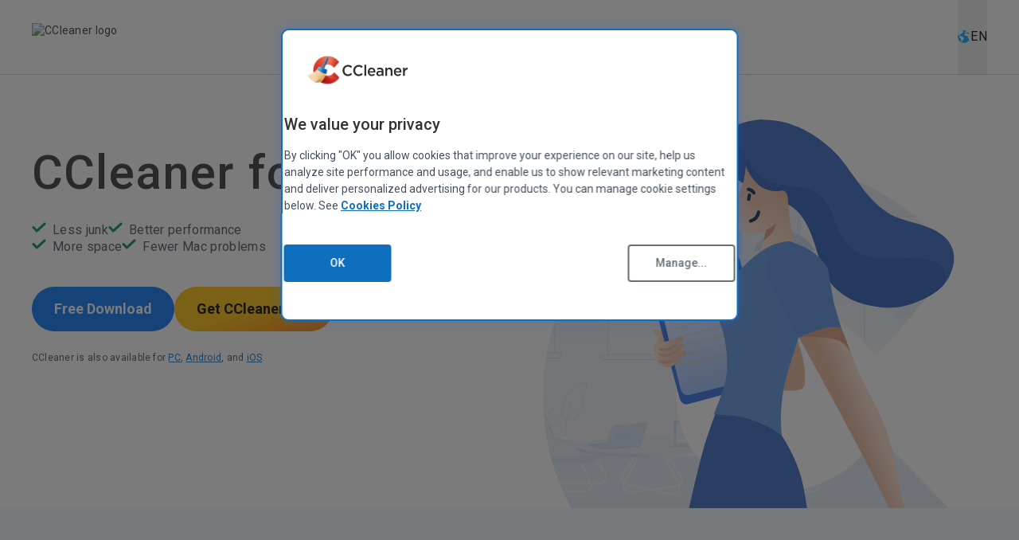

--- FILE ---
content_type: text/html; charset=utf-8
request_url: https://www.ccleaner.com/
body_size: 5909
content:
<!DOCTYPE html>
<html lang="en" id="e59d3579-b076-4780-98d5-dd3362ff8bf6">
	<head prefix="og: http://ogp.me/ns# fb: http://ogp.me/ns/fb#">
        <title>CCleaner Makes Your Computer Faster & More Secure | Official Website</title>
<meta name="description" content="CCleaner is the number-one tool for cleaning your PC. It protects your privacy and makes your computer faster and more secure! Download it FREE today." />
<meta name="keywords" content="" />
<meta charset="utf-8">
<meta http-equiv="x-ua-compatible" content="ie=edge">
<meta name="viewport" content="width=device-width,initial-scale=1">
<meta name="verify-v1" content="CL5YHvlJYGfQ8xfzQT4NsvEV8U1LSKl/CcjVhtu6fkc=">
<meta name="google-site-verification" content="ml6x5QoEjuCGEjr6qZ9blR4xB6cBhkAxJGIklPS-AUA" />
<meta name="yandex-verification" content="143f1ada0d65b688" />
<meta name="msvalidate.01" content="58F45429DA19750179D01C6923E41A6F" />

<meta name="theme-color" content="#ffffff">
<link rel="apple-touch-icon" sizes="180x180" href="https://s1.pir.fm/pf/favicons--AwgCBwYOBQc/apple-touch-icon.png">
<link rel="icon" type="image/png" sizes="32x32" href="https://s1.pir.fm/pf/favicons--AwgCBwYOBQc/favicon-32x32.png">
<link rel="icon" type="image/png" sizes="16x16" href="https://s1.pir.fm/pf/favicons--AwgCBwYOBQc/favicon-16x16.png">
<link rel="mask-icon" href="https://s1.pir.fm/pf/favicons--AwgCBwYOBQc/safari-pinned-tab.svg" color="#5bbad5">


<link rel="stylesheet" href="/dist/uiv2/style.css?v=1.0.154" />


    <link rel="preload" as="image" href="https://cdn-production.ccleaner.com/site/dwyjyifw/ccleaner.svg">
    <link rel="preload" as="image" href="https://cdn-production.ccleaner.com/site/14wn2zg2/language-select.svg">

<script type="text/javascript" src="//nexus.ensighten.com/symantec/ccleaner/Bootstrap.js"></script>

<script>
    window.sdl = window.sdl || [];
</script>


<script data-ot-ignore>
    var pageurl = "/";
    if (pageurl.match(/\/?([a-z]{2}-[a-z]{2})\//)) {
        pageurl = pageurl.replace(pageurl.match(/\/?([a-z]{2}-[a-z]{2})\//)[0], '');
    }
    var regexPattern = /\/?([a-z0-9-]*)\//;
    var subsection = "";
    var subsubsection = "";
    var pagename = "";

    if (subsection === '') {
        subsection = (pageurl.match(regexPattern))[0];
        pageurl = pageurl.replaceAll(subsection, '');

        if (pageurl.search('/') >= 0 && subsubsection === '') {
            subsubsection = (pageurl.match(regexPattern))[0];
            pageurl = pageurl.replace(subsubsection, '');
        }

        if (pagename === '') {
            pagename = pageurl.replace(pageurl.match(/\?([a-z0-9-=]*)/), '');
        }
    }

    var nortonAnalytics = {
        "account": "symanteccom",
        "site_country": "en-US".match(/(?<=-)(.)+$/)[0].toLowerCase(),
        "site_language": "en-US".match(/^(.)+(?=-)/)[0].toLowerCase(),
        "content_title": "CCleaner Makes Your Computer Faster & More Secure | Official Website",
        "content_format": "html",
        "content_type": "page",
        "site_section": "ccleaner",
        "site_sub_section": subsection.replaceAll('/', ''),
        "site_sub_sub_section": subsubsection.replaceAll('/', ''),
        "page_name": pagename,
    };
</script>



    <script src=https://assets.adobedtm.com/b29989a14bed/fb232d48b52a/launch-6a58c8f8d4cd.min.js async data-ot-ignore></script>

<!-- Google Tag Manager -->
<script>
    (function (w, d, s, l, i) {
        w[l] = w[l] || [];
        w[l].push({
            'gtm.start': new Date().getTime(),
            event: 'gtm.js'
        });
        var f = d.getElementsByTagName(s)[0],
            j = d.createElement(s),
            dl = l != 'dataLayer' ? '&l=' + l : '';
        j.async = true; j.src = 'https://www.googletagmanager.com/gtm.js?id=' + i + dl;
        f.parentNode.insertBefore(j, f);
        j.setAttributeNode(d.createAttribute('data-ot-ignore'));
    })(window, document, 'script', 'sdl', 'GTM-5HNSJRD');
</script>
<!-- End Google Tag Manager -->

<script>
    dataLayer = [];
    (function (w, d, s, l, i) {
        w[l] = w[l] || []; w[l].push({
            'gtm.start':
                new Date().getTime(), event: 'gtm.js'
        }); var f = d.getElementsByTagName(s)[0],
            j = d.createElement(s), dl = l != 'dataLayer' ? '&l=' + l : ''; j.async = true; j.src =
                '//www.googletagmanager.com/gtm.js?id=' + i + dl; f.parentNode.insertBefore(j, f);
        j.setAttributeNode(d.createAttribute('data-ot-ignore'));
    })(window, document, 'script', 'dataLayer', 'GTM-KFXRTR');</script>


<script>
    document.addEventListener("autodownload", function (e) {
        trackCustomDownload(e.downloadUrl, e.downloadName, e.downloadExtension);
    });
</script>



    <link rel="preconnect" href="https://cdn-production.ccleaner.com">
    <link rel="preconnect" href="https://fonts.googleapis.com">
    <link rel="preconnect" href="https://fonts.gstatic.com">
    <link rel="preconnect" href="https://cdn.cookielaw.org">
    <link rel="preconnect" href="https://dev.visualwebsiteoptimizer.com">

<script data-ot-ignore src="/scripts/vendor/vue.global.prod.min-3.2.21.js?v=1.0.154" type="text/javascript"></script>

    <!-- TrustBox script -->
    <script type="text/javascript" src="//widget.trustpilot.com/bootstrap/v5/tp.widget.bootstrap.min.js" async data-ot-ignore></script>
    <!-- End TrustBox script -->


<link rel="canonical" href="https://www.ccleaner.com/" />
<link rel="alternate" href="https://www.ccleaner.com/cs-cz" hreflang="cs-cz" />
<link rel="alternate" href="https://www.ccleaner.com/da-dk" hreflang="da-dk" />
<link rel="alternate" href="https://www.ccleaner.com/de-de" hreflang="de-de" />
<link rel="alternate" href="https://www.ccleaner.com/el-gr" hreflang="el-gr" />
<link rel="alternate" href="https://www.ccleaner.com/" hreflang="en-us" />
<link rel="alternate" href="https://www.ccleaner.com/es-es" hreflang="es-es" />
<link rel="alternate" href="https://www.ccleaner.com/fr-fr" hreflang="fr-fr" />
<link rel="alternate" href="https://www.ccleaner.com/id-id" hreflang="id-id" />
<link rel="alternate" href="https://www.ccleaner.com/it-it" hreflang="it-it" />
<link rel="alternate" href="https://www.ccleaner.com/ja-jp" hreflang="ja-jp" />
<link rel="alternate" href="https://www.ccleaner.com/ko-kr" hreflang="ko-kr" />
<link rel="alternate" href="https://www.ccleaner.com/nb-no" hreflang="nb-no" />
<link rel="alternate" href="https://www.ccleaner.com/nl-nl" hreflang="nl-nl" />
<link rel="alternate" href="https://www.ccleaner.com/pl-pl" hreflang="pl-pl" />
<link rel="alternate" href="https://www.ccleaner.com/pt-br" hreflang="pt-br" />
<link rel="alternate" href="https://www.ccleaner.com/ru-ru" hreflang="ru-ru" />
<link rel="alternate" href="https://www.ccleaner.com/th-th" hreflang="th-th" />
<link rel="alternate" href="https://www.ccleaner.com/tr-tr" hreflang="tr-tr" />
<link rel="alternate" href="https://www.ccleaner.com/vi-vn" hreflang="vi-vn" />
<link rel="alternate" href="https://www.ccleaner.com/zh-cn" hreflang="zh-cn" />
<link rel="alternate" href="https://www.ccleaner.com/" hreflang="x-default" />


    <link rel="alternate" href="https://www.ccleaner.com/knowledge/release-announcements" type="application/rss+xml" title="RSS Feed">



    <meta name="twitter:site" content="@ccleaner" />

	
<script>(window.BOOMR_mq=window.BOOMR_mq||[]).push(["addVar",{"rua.upush":"false","rua.cpush":"false","rua.upre":"false","rua.cpre":"false","rua.uprl":"false","rua.cprl":"false","rua.cprf":"false","rua.trans":"","rua.cook":"false","rua.ims":"false","rua.ufprl":"false","rua.cfprl":"false","rua.isuxp":"false","rua.texp":"norulematch","rua.ceh":"false","rua.ueh":"false","rua.ieh.st":"0"}]);</script>
                              <script>!function(e){var n="https://s.go-mpulse.net/boomerang/";if("False"=="True")e.BOOMR_config=e.BOOMR_config||{},e.BOOMR_config.PageParams=e.BOOMR_config.PageParams||{},e.BOOMR_config.PageParams.pci=!0,n="https://s2.go-mpulse.net/boomerang/";if(window.BOOMR_API_key="KHFPC-EEZSQ-MPDZF-9BJVS-S3BCL",function(){function e(){if(!o){var e=document.createElement("script");e.id="boomr-scr-as",e.src=window.BOOMR.url,e.async=!0,i.parentNode.appendChild(e),o=!0}}function t(e){o=!0;var n,t,a,r,d=document,O=window;if(window.BOOMR.snippetMethod=e?"if":"i",t=function(e,n){var t=d.createElement("script");t.id=n||"boomr-if-as",t.src=window.BOOMR.url,BOOMR_lstart=(new Date).getTime(),e=e||d.body,e.appendChild(t)},!window.addEventListener&&window.attachEvent&&navigator.userAgent.match(/MSIE [67]\./))return window.BOOMR.snippetMethod="s",void t(i.parentNode,"boomr-async");a=document.createElement("IFRAME"),a.src="about:blank",a.title="",a.role="presentation",a.loading="eager",r=(a.frameElement||a).style,r.width=0,r.height=0,r.border=0,r.display="none",i.parentNode.appendChild(a);try{O=a.contentWindow,d=O.document.open()}catch(_){n=document.domain,a.src="javascript:var d=document.open();d.domain='"+n+"';void(0);",O=a.contentWindow,d=O.document.open()}if(n)d._boomrl=function(){this.domain=n,t()},d.write("<bo"+"dy onload='document._boomrl();'>");else if(O._boomrl=function(){t()},O.addEventListener)O.addEventListener("load",O._boomrl,!1);else if(O.attachEvent)O.attachEvent("onload",O._boomrl);d.close()}function a(e){window.BOOMR_onload=e&&e.timeStamp||(new Date).getTime()}if(!window.BOOMR||!window.BOOMR.version&&!window.BOOMR.snippetExecuted){window.BOOMR=window.BOOMR||{},window.BOOMR.snippetStart=(new Date).getTime(),window.BOOMR.snippetExecuted=!0,window.BOOMR.snippetVersion=12,window.BOOMR.url=n+"KHFPC-EEZSQ-MPDZF-9BJVS-S3BCL";var i=document.currentScript||document.getElementsByTagName("script")[0],o=!1,r=document.createElement("link");if(r.relList&&"function"==typeof r.relList.supports&&r.relList.supports("preload")&&"as"in r)window.BOOMR.snippetMethod="p",r.href=window.BOOMR.url,r.rel="preload",r.as="script",r.addEventListener("load",e),r.addEventListener("error",function(){t(!0)}),setTimeout(function(){if(!o)t(!0)},3e3),BOOMR_lstart=(new Date).getTime(),i.parentNode.appendChild(r);else t(!1);if(window.addEventListener)window.addEventListener("load",a,!1);else if(window.attachEvent)window.attachEvent("onload",a)}}(),"".length>0)if(e&&"performance"in e&&e.performance&&"function"==typeof e.performance.setResourceTimingBufferSize)e.performance.setResourceTimingBufferSize();!function(){if(BOOMR=e.BOOMR||{},BOOMR.plugins=BOOMR.plugins||{},!BOOMR.plugins.AK){var n=""=="true"?1:0,t="",a="ck73osqccue4q2lujd7q-f-642ee2958-clientnsv4-s.akamaihd.net",i="false"=="true"?2:1,o={"ak.v":"39","ak.cp":"1237232","ak.ai":parseInt("733567",10),"ak.ol":"0","ak.cr":9,"ak.ipv":4,"ak.proto":"h2","ak.rid":"ab0e0c9a","ak.r":51645,"ak.a2":n,"ak.m":"dsca","ak.n":"essl","ak.bpcip":"18.191.183.0","ak.cport":45154,"ak.gh":"2.17.209.207","ak.quicv":"","ak.tlsv":"tls1.3","ak.0rtt":"","ak.0rtt.ed":"","ak.csrc":"-","ak.acc":"","ak.t":"1769228543","ak.ak":"hOBiQwZUYzCg5VSAfCLimQ==WFTHTQ66YPy0HQAqeMUmgWI4W2GhZIgPLVDHl3XhrJvqiULYGKkxHtK+/jz1SiLNduPiRypN+qXIxUHfO3oqSfMl2h2nzbsQQM9CHQV2To3iTpQ8nb9IsZeIP2Lp5Ih8vu2/[base64]/On1wqVWNgmAgVSjWG3eRz9UEzA7t6NniMPPhxUGXpBRgPZZrrfcEOoWaYFJvM=","ak.pv":"58","ak.dpoabenc":"","ak.tf":i};if(""!==t)o["ak.ruds"]=t;var r={i:!1,av:function(n){var t="http.initiator";if(n&&(!n[t]||"spa_hard"===n[t]))o["ak.feo"]=void 0!==e.aFeoApplied?1:0,BOOMR.addVar(o)},rv:function(){var e=["ak.bpcip","ak.cport","ak.cr","ak.csrc","ak.gh","ak.ipv","ak.m","ak.n","ak.ol","ak.proto","ak.quicv","ak.tlsv","ak.0rtt","ak.0rtt.ed","ak.r","ak.acc","ak.t","ak.tf"];BOOMR.removeVar(e)}};BOOMR.plugins.AK={akVars:o,akDNSPreFetchDomain:a,init:function(){if(!r.i){var e=BOOMR.subscribe;e("before_beacon",r.av,null,null),e("onbeacon",r.rv,null,null),r.i=!0}return this},is_complete:function(){return!0}}}}()}(window);</script></head>
    <body>
        <noscript>
            <iframe src="//www.googletagmanager.com/ns.html?id=GTM-KFXRTR" height="0" width="0" style="display:none;visibility:hidden"></iframe>
        </noscript>
        <a class="sr-only" href="#main-content" role="link">Skip to main content</a>
        <noscript>
    <style>
        .nojs-box .settings-icon {
            background-image: url("data:image/svg+xml,%3Csvg xmlns='http://www.w3.org/2000/svg' width='32' height='32' viewBox='0 0 32 32' fill='none'%3E%3Cpath d='M17.0349 29.597C17.1534 29.8481 17.414 29.9998 17.6747 29.9998C17.7553 29.9998 17.8311 29.9856 17.9117 29.9571L24.3285 27.6871C24.6697 27.5639 24.864 27.1989 24.7835 26.8482L23.9743 23.5184C23.9646 23.4786 23.9747 23.4365 24.0014 23.4055L25.1822 22.0301C25.2086 21.9993 25.2481 21.983 25.2886 21.9861L28.8071 22.2607C29.1862 22.237 29.5037 22.0427 29.5653 21.6778L30.7501 15.1424C30.8165 14.787 30.6032 14.441 30.2525 14.3415L26.8587 13.3452C26.8202 13.334 26.7894 13.3053 26.7753 13.2678L26.1484 11.5945C26.1336 11.5549 26.1393 11.5105 26.1638 11.4761L28.153 8.67819C28.3663 8.37489 28.3094 7.9531 28.0203 7.71614L22.793 3.45087C22.5134 3.22813 22.1153 3.24235 21.8547 3.47931L19.2846 5.83985C19.2556 5.86648 19.2159 5.8782 19.1771 5.87157L17.3313 5.55655C17.291 5.54967 17.2565 5.52383 17.2385 5.48711L15.7269 2.40351C15.5705 2.08125 15.1914 1.91537 14.8501 2.04333L8.43329 4.30866C8.09207 4.43188 7.89776 4.7968 7.98307 5.1475L8.79219 8.48165C8.80191 8.52171 8.79164 8.56398 8.76462 8.59511L7.57017 9.97093C7.54371 10.0014 7.50437 10.0175 7.46413 10.0144L3.95476 9.73977C3.55667 9.69238 3.26284 9.96251 3.19649 10.3227L2.01169 16.858C1.94534 17.2135 2.16809 17.5594 2.50931 17.6637L5.90303 18.6553C5.94152 18.6665 5.97245 18.6952 5.98652 18.7328L6.61345 20.4061C6.62826 20.4456 6.62251 20.4899 6.59808 20.5244L4.61351 23.3223C4.40024 23.6256 4.45711 24.0474 4.74146 24.2843L9.97353 28.5496C10.2389 28.7676 10.637 28.7629 10.9071 28.5212L13.482 26.1605C13.5109 26.134 13.5506 26.1223 13.5894 26.1289L15.4351 26.4439C15.4755 26.4508 15.5101 26.4767 15.5281 26.5135L17.0349 29.597Z' stroke='%2346515D'/%3E%3Cpath d='M10.957 15.8636C10.957 18.8773 13.4658 21.3288 16.5471 21.3288C19.6389 21.3288 22.1477 18.8773 22.1477 15.8636C22.1477 12.85 19.6389 10.3984 16.5471 10.3984C13.4658 10.3984 10.957 12.85 10.957 15.8636Z' stroke='%2346515D'/%3E%3C/svg%3E");
        }

        .nojs-box .box {
            box-shadow: 0px 3px 4px rgba(44, 109, 232, 0.2);
        }
    </style>
    <div class="nojs-box" w:container="~" w:justify="center" w:py="15 md:16">
        <div class="box" w:text="center" w:justify="center" w:rounded="xl" w:py="4 md:5" w:px="4" w:mb="11 md:15" w:bg="blizzard">
            <span class="settings-icon" w:w="8" w:h="8" w:display="inline-block"></span>
            <p w:pt="4" w:text="carbon subtitle">
                In order to view this page correctly, you must have a JavaScript-enabled browser and have JavaScript turned on. <br /> We apologize for any inconvenience.
                <a w:text="planetarium" href="//support.google.com/adsense/bin/answer.py?hl=en&amp;answer=12654" target="_blank">Learn how to enable it</a>.
            </p>
        </div>
    </div>
</noscript>
        <main id="main-content" tabindex="-1">
            <div id="app">
                

<div class="modular-wrapper">
    <ui-modular-page :api="'/en-us/api/modular-page?guid=e59d3579-b076-4780-98d5-dd3362ff8bf6'" :site-api="'/en-us/api/site/modular-settings'">
    </ui-modular-page>
</div>
            </div>
        </main>
        <script data-ot-ignore src="/dist/uiv2/apiary-ui.iife.js?v=1.0.154" type="text/javascript"></script>



    </body>
</html>

--- FILE ---
content_type: text/css
request_url: https://www.ccleaner.com/dist/uiv2/style.css?v=1.0.154
body_size: 34466
content:
@import"https://fonts.googleapis.com/css2?family=Roboto:wght@300;400;500;700&display=swap";@import"https://fonts.googleapis.com/css2?family=Noto+Sans+KR:wght@300;400;500;700&display=swap";nav[data-v-c667d8cc]{background-color:#fff}nav .chevron[data-v-c667d8cc]{height:6px;width:11px}nav ul.level-0[data-v-c667d8cc]{display:flex;align-items:center;justify-content:center;height:100%;gap:32px}nav ul.level-0>li[data-v-c667d8cc]{position:relative}nav ul.level-0>li>a[data-v-c667d8cc]{display:flex;flex-direction:row;align-items:center;justify-content:center;gap:8px;border-bottom:2px transparent solid}nav ul.level-1[data-v-c667d8cc]{display:none}nav ul.level-1[data-v-c667d8cc]{border-width:1px}nav ul.level-1[data-v-c667d8cc]{--tw-border-opacity: 1;border-color:rgb(218 222 227 / var(--tw-border-opacity, 1))}nav ul.level-1[data-v-c667d8cc]{--tw-bg-opacity: 1;background-color:rgb(255 255 255 / var(--tw-bg-opacity, 1))}nav ul.level-1[data-v-c667d8cc]{text-align:left}nav ul.level-1[data-v-c667d8cc]{border-top:0;box-shadow:inset 0 5px 6px -5px #0000001a;left:0;padding:25px;position:absolute;top:94px;z-index:100}@media (hover: hover) and (pointer: fine){nav ul.level-0>li:hover>a[data-v-c667d8cc]{--tw-border-opacity: 1;border-color:rgb(0 169 255 / var(--tw-border-opacity, 1))}nav ul.level-0>li:hover>a[data-v-c667d8cc]{transition-property:color,background-color,border-color,text-decoration-color,fill,stroke,opacity,box-shadow,transform,filter,backdrop-filter;transition-timing-function:cubic-bezier(.4,0,.2,1);transition-duration:.15s}nav ul.level-0>li:hover>a[data-v-c667d8cc]{transition-timing-function:linear}nav ul.level-0>li:hover>ul.level-1[data-v-c667d8cc]{display:block}nav ul.level-0>li:hover>a[data-v-c667d8cc]>.icon{color:#00a9ff}}nav ul.level-0>li:last-child>ul.level-1[data-v-c667d8cc]{left:auto;right:0}nav ul.level-1>li>ul[data-v-c667d8cc]:not(:first-child){margin-left:35px}nav ul.level-1>li>ul[data-v-c667d8cc]{padding-right:35px}nav ul.level-1>li>ul[data-v-c667d8cc]:not(:last-child){border-style:dashed}nav ul.level-1>li>ul[data-v-c667d8cc]:not(:last-child){--tw-border-opacity: 1;border-color:rgb(218 222 227 / var(--tw-border-opacity, 1))}nav ul.level-1>li>ul[data-v-c667d8cc]:not(:last-child){border-right-width:1px}nav ul.level-2[data-v-c667d8cc]{display:block}nav ul.level-2>li>h3[data-v-c667d8cc]{white-space:nowrap}nav ul.level-2>li>h3[data-v-c667d8cc]{font-size:11px;line-height:15px}nav ul.level-2>li>h3[data-v-c667d8cc]{text-transform:uppercase}nav ul.level-2>li>h3[data-v-c667d8cc]{margin-bottom:10px}nav ul.level-2>li:not(:first-child)>h3[data-v-c667d8cc]{margin-top:10px}nav ul.level-2>li>a[data-v-c667d8cc]{display:block}nav ul.level-2>li>a[data-v-c667d8cc]{white-space:nowrap}nav ul.level-2>li>a[data-v-c667d8cc]:hover{text-decoration-line:underline}nav ul.level-2>li:not(:last-child)>a[data-v-c667d8cc]{margin-bottom:8px}.navigation[data-v-b2e518e4]{border:1px solid #E5E5E5;background-color:#fff;border-top:0;box-shadow:inset 0 5px 6px -5px #0000001a;position:fixed;left:0;right:0;top:73px;height:calc(100vh - 73px);z-index:100;overflow-y:scroll}.nav-level-0[data-v-b2e518e4]{display:block;height:100%;padding:15px 25px}.nav-submenu[data-v-b2e518e4]{padding:15px 0}.nav-item[data-v-b2e518e4]{border-bottom:1px solid #DADEE3}.nav-item[data-v-b2e518e4]:last-child{border-bottom:0}.nav-link[data-v-b2e518e4]{border:0}.nav-link[data-v-b2e518e4]:hover{text-decoration:underline}.chevron[data-v-b2e518e4]{display:block;width:11px;height:16px;background-repeat:no-repeat;background-position:center;transition:transform .3s ease;background-image:url("data:image/svg+xml,%3Csvg xmlns='http://www.w3.org/2000/svg' fill='none' class='w- h-' viewBox='0 0 11 6'%3E%3Cpath stroke='%23C2C2C2' stroke-linecap='round' d='m.787.884 4.654 4.232L9.672.884'/%3E%3C/svg%3E")}.chevron-active[data-v-b2e518e4]{transform:rotate(180deg)}.nav-level-1[data-v-b2e518e4]{max-height:0;overflow:hidden;transition:max-height .5s ease-in-out}.nav-level-1-active[data-v-b2e518e4]{max-height:800px}.nav-list[data-v-7061e594]{font-size:14px;line-height:18px;background-color:#fff;border:1px solid #DADEE3;cursor:default;border-width:1px;border-top:0;box-shadow:inset 0 5px 6px -5px #0000001a;padding:25px;position:absolute;text-align:left;z-index:100;right:0;top:73px}@media (min-width: 1024px){.nav-list[data-v-7061e594]{top:94px}}.trigger-button[data-v-7061e594]{height:100%;border-bottom:2px solid transparent}.trigger-button [data-v-7061e594] .language-icon{height:16px;width:16px}.active[data-v-7061e594]{border-bottom:2px solid #00A9FF}header[data-v-d381d0da]{font-size:14px;line-height:18px;border-bottom:1px solid #C5D6E0;background:#fff;color:#363636;height:73px}@media (min-width: 1024px){header[data-v-d381d0da]{height:94px}}.container[data-v-d381d0da],.column[data-v-d381d0da],.column>div[data-v-d381d0da]{height:100%}[data-v-a8ed5a4c] br{display:block;content:"";margin-bottom:15px}.foot[data-v-e5d210fa]{border-color:#bec6ce;color:#96a3b0;border-top-width:1px;padding-top:19px}header[data-v-d56b09a7]{font-size:14px;line-height:18px;border-bottom:1px solid #C5D6E0;background:#fff;color:#363636;height:73px}@media (min-width: 1024px){header[data-v-d56b09a7]{height:94px}}.container[data-v-d56b09a7],.column[data-v-d56b09a7],.column>div[data-v-d56b09a7]{height:100%}.foot[data-v-79a49923]{border-color:#bec6ce;color:#96a3b0;border-top-width:1px;padding-top:19px}header[data-v-fb3a1f49]{font-size:14px;line-height:18px;border-bottom:1px solid #C5D6E0;background:#fff;color:#363636;height:73px}@media (min-width: 1024px){header[data-v-fb3a1f49]{height:94px}}.container[data-v-fb3a1f49],.column[data-v-fb3a1f49],.column>div[data-v-fb3a1f49]{height:100%}.foot[data-v-6864a051]{border-color:#bec6ce;color:#96a3b0;border-top-width:1px;padding-top:19px}.filterButton[data-v-6bbcc37f]{padding-top:2px;padding-bottom:2px;padding-left:1rem;padding-right:1rem;font-size:14px;line-height:18px;--tw-text-opacity: 1;color:rgb(102 111 120 / var(--tw-text-opacity, 1));transition-property:all;transition-timing-function:cubic-bezier(.4,0,.2,1);transition-duration:75ms;border-radius:44px;box-shadow:0 2px 4px #0000001a;border:1px solid transparent}.filterButton[data-v-6bbcc37f]:hover{--tw-border-opacity: 1;border-color:rgb(44 109 232 / var(--tw-border-opacity, 1))}.active[data-v-6bbcc37f]{--tw-border-opacity: 1;border-color:rgb(44 109 232 / var(--tw-border-opacity, 1));font-weight:500;--tw-text-opacity: 1;color:rgb(44 109 232 / var(--tw-text-opacity, 1))}.mobile-filter-link[data-v-6bbcc37f]{padding-right:18px;background-position:center right;background-repeat:no-repeat;background-image:url("data:image/svg+xml,%3Csvg xmlns='http://www.w3.org/2000/svg' width='10' height='7' fill='none'%3E%3Cpath stroke='%230E6FBE' stroke-linecap='round' stroke-width='1.5' d='m1.266 1.054 3.753 3.892 3.42-3.892'/%3E%3C/svg%3E")}.overlay-inner[data-v-6bbcc37f]{filter:drop-shadow(0px 4px 10px rgba(192,192,192,.15))}.close[data-v-6bbcc37f]{background-repeat:no-repeat;background-position:center;background-image:url("data:image/svg+xml,%3Csvg xmlns='http://www.w3.org/2000/svg' width='12' height='13' fill='none'%3E%3Cpath stroke='%2346515D' stroke-linecap='round' stroke-linejoin='round' stroke-width='1.5' d='m11 1.63-10 10M1 1.63l10 10'/%3E%3C/svg%3E")}[data-v-4dc6f4fc] .copy>p{font-size:14px;line-height:18px;--tw-text-opacity: 1;color:rgb(70 81 93 / var(--tw-text-opacity, 1))}.card-shadow[data-v-4dc6f4fc],.featured[data-v-4dc6f4fc]{box-shadow:0 4px 10px #c0c0c026}@media (min-width: 1024px){.featured[data-v-4dc6f4fc]{--tw-shadow: 0 0 #0000;--tw-shadow-colored: 0 0 #0000;box-shadow:var(--tw-ring-offset-shadow, 0 0 #0000),var(--tw-ring-shadow, 0 0 #0000),var(--tw-shadow)}}.image>img[data-v-4dc6f4fc]{transition:transform .2s,opacity .2s}.image:hover>img[data-v-4dc6f4fc]{transform:scale(1.025);opacity:.85}[data-v-6e1149d8] .copy>p{font-size:16px;line-height:21px}.selected[data-v-b7e0fb5f]{position:relative;cursor:default;font-weight:700;--tw-text-opacity: 1;color:rgb(14 111 190 / var(--tw-text-opacity, 1))}.selected[data-v-b7e0fb5f]:after{content:"";display:block;position:absolute;bottom:3px;left:50%;transform:translate(-50%);width:8px;height:1px}.selected[data-v-b7e0fb5f]:after{--tw-bg-opacity: 1;background-color:rgb(14 111 190 / var(--tw-bg-opacity, 1))}.icon[data-v-b7e0fb5f]{height:20px;width:auto}@media (min-width: 768px){.icon[data-v-b7e0fb5f]{height:28px}}.icon-left[data-v-b7e0fb5f]{transform:scaleX(-1)}.pagination[data-v-b7e0fb5f]{list-style-type:none}.pagination-item[data-v-b7e0fb5f]{display:inline-block}.button[data-v-7e1dbeda]{display:inline-block;border-radius:4px;border-width:2px;text-align:center;transition-property:all;transition-timing-function:cubic-bezier(.4,0,.2,1);transition-duration:75ms}.button[data-v-7e1dbeda]:focus{outline:2px solid transparent;outline-offset:2px}.button[data-v-7e1dbeda]:focus-visible{--tw-ring-offset-shadow: var(--tw-ring-inset) 0 0 0 var(--tw-ring-offset-width) var(--tw-ring-offset-color);--tw-ring-shadow: var(--tw-ring-inset) 0 0 0 calc(2px + var(--tw-ring-offset-width)) var(--tw-ring-color);box-shadow:var(--tw-ring-offset-shadow),var(--tw-ring-shadow),var(--tw-shadow, 0 0 #0000);--tw-ring-opacity: 1;--tw-ring-color: rgb(67 237 156 / var(--tw-ring-opacity, 1))}@media not all and (min-width: 768px){.button[data-v-7e1dbeda]{width:100%}}.button[data-v-7e1dbeda]{letter-spacing:0rem!important}.button.primary.blue[data-v-7e1dbeda]{--tw-border-opacity: 1;border-color:rgb(14 111 190 / var(--tw-border-opacity, 1))}.button.primary.blue[data-v-7e1dbeda]{--tw-bg-opacity: 1;background-color:rgb(14 111 190 / var(--tw-bg-opacity, 1))}.button.primary.blue[data-v-7e1dbeda]{--tw-text-opacity: 1;color:rgb(255 255 255 / var(--tw-text-opacity, 1))}.button.primary.blue[data-v-7e1dbeda]:hover{--tw-border-opacity: 1;border-color:rgb(12 94 162 / var(--tw-border-opacity, 1))}.button.primary.blue[data-v-7e1dbeda]:hover{--tw-bg-opacity: 1;background-color:rgb(12 94 162 / var(--tw-bg-opacity, 1))}.button.primary.blue[data-v-7e1dbeda]:active{--tw-border-opacity: 1;border-color:rgb(33 91 131 / var(--tw-border-opacity, 1))}.button.primary.blue[data-v-7e1dbeda]:active{--tw-bg-opacity: 1;background-color:rgb(33 91 131 / var(--tw-bg-opacity, 1))}.button.primary.blue-dark[data-v-7e1dbeda]{--tw-border-opacity: 1;border-color:rgb(255 255 255 / var(--tw-border-opacity, 1))}.button.primary.blue-dark[data-v-7e1dbeda]{--tw-bg-opacity: 1;background-color:rgb(255 255 255 / var(--tw-bg-opacity, 1))}.button.primary.blue-dark[data-v-7e1dbeda]{--tw-text-opacity: 1;color:rgb(14 111 190 / var(--tw-text-opacity, 1))}.button.primary.blue-dark[data-v-7e1dbeda]:hover{--tw-border-opacity: 1;border-color:rgb(231 243 253 / var(--tw-border-opacity, 1))}.button.primary.blue-dark[data-v-7e1dbeda]:hover{--tw-bg-opacity: 1;background-color:rgb(231 243 253 / var(--tw-bg-opacity, 1))}.button.primary.blue-dark[data-v-7e1dbeda]:active{--tw-border-opacity: 1;border-color:rgb(255 255 255 / var(--tw-border-opacity, 1))}.button.primary.blue-dark[data-v-7e1dbeda]:active{--tw-bg-opacity: 1;background-color:rgb(255 255 255 / var(--tw-bg-opacity, 1))}.button.primary.blue-dark[data-v-7e1dbeda]:active{--tw-text-opacity: 1;color:rgb(14 111 190 / var(--tw-text-opacity, 1))}.button.primary.orange[data-v-7e1dbeda]{--tw-border-opacity: 1;border-color:rgb(204 75 0 / var(--tw-border-opacity, 1))}.button.primary.orange[data-v-7e1dbeda]{--tw-bg-opacity: 1;background-color:rgb(204 75 0 / var(--tw-bg-opacity, 1))}.button.primary.orange[data-v-7e1dbeda]{--tw-text-opacity: 1;color:rgb(255 255 255 / var(--tw-text-opacity, 1))}.button.primary.orange[data-v-7e1dbeda]:hover{--tw-border-opacity: 1;border-color:rgb(173 64 0 / var(--tw-border-opacity, 1))}.button.primary.orange[data-v-7e1dbeda]:hover{--tw-bg-opacity: 1;background-color:rgb(173 64 0 / var(--tw-bg-opacity, 1))}.button.primary.orange[data-v-7e1dbeda]:active{--tw-border-opacity: 1;border-color:rgb(212 102 38 / var(--tw-border-opacity, 1))}.button.primary.orange[data-v-7e1dbeda]:active{--tw-bg-opacity: 1;background-color:rgb(212 102 38 / var(--tw-bg-opacity, 1))}.button.primary.disabled[data-v-7e1dbeda]{--tw-border-opacity: 1;border-color:rgb(214 215 216 / var(--tw-border-opacity, 1))}.button.primary.disabled[data-v-7e1dbeda]{--tw-bg-opacity: 1;background-color:rgb(214 215 216 / var(--tw-bg-opacity, 1))}.button.primary.disabled[data-v-7e1dbeda]{--tw-text-opacity: 1;color:rgb(102 111 120 / var(--tw-text-opacity, 1))}.button.primary.disabled[data-v-7e1dbeda]:hover{cursor:not-allowed}.button.secondary.blue[data-v-7e1dbeda]{--tw-border-opacity: 1;border-color:rgb(14 111 190 / var(--tw-border-opacity, 1))}.button.secondary.blue[data-v-7e1dbeda]{--tw-bg-opacity: 1;background-color:rgb(255 255 255 / var(--tw-bg-opacity, 1))}.button.secondary.blue[data-v-7e1dbeda]{--tw-text-opacity: 1;color:rgb(14 111 190 / var(--tw-text-opacity, 1))}.button.secondary.blue[data-v-7e1dbeda]:hover{--tw-border-opacity: 1;border-color:rgb(12 94 162 / var(--tw-border-opacity, 1))}.button.secondary.blue[data-v-7e1dbeda]:hover{--tw-bg-opacity: 1;background-color:rgb(12 94 162 / var(--tw-bg-opacity, 1))}.button.secondary.blue[data-v-7e1dbeda]:hover{--tw-text-opacity: 1;color:rgb(255 255 255 / var(--tw-text-opacity, 1))}.button.secondary.blue[data-v-7e1dbeda]:active{--tw-border-opacity: 1;border-color:rgb(33 91 131 / var(--tw-border-opacity, 1))}.button.secondary.blue[data-v-7e1dbeda]:active{--tw-bg-opacity: 1;background-color:rgb(33 91 131 / var(--tw-bg-opacity, 1))}.button.secondary.blue[data-v-7e1dbeda]:active{--tw-text-opacity: 1;color:rgb(255 255 255 / var(--tw-text-opacity, 1))}.button.secondary.orange[data-v-7e1dbeda]{--tw-border-opacity: 1;border-color:rgb(204 75 0 / var(--tw-border-opacity, 1))}.button.secondary.orange[data-v-7e1dbeda]{--tw-bg-opacity: 1;background-color:rgb(255 255 255 / var(--tw-bg-opacity, 1))}.button.secondary.orange[data-v-7e1dbeda]{--tw-text-opacity: 1;color:rgb(204 75 0 / var(--tw-text-opacity, 1))}.button.secondary.orange[data-v-7e1dbeda]:hover{--tw-border-opacity: 1;border-color:rgb(173 64 0 / var(--tw-border-opacity, 1))}.button.secondary.orange[data-v-7e1dbeda]:hover{--tw-bg-opacity: 1;background-color:rgb(173 64 0 / var(--tw-bg-opacity, 1))}.button.secondary.orange[data-v-7e1dbeda]:hover{--tw-text-opacity: 1;color:rgb(255 255 255 / var(--tw-text-opacity, 1))}.button.secondary.orange[data-v-7e1dbeda]:active{--tw-border-opacity: 1;border-color:rgb(212 102 38 / var(--tw-border-opacity, 1))}.button.secondary.orange[data-v-7e1dbeda]:active{--tw-bg-opacity: 1;background-color:rgb(212 102 38 / var(--tw-bg-opacity, 1))}.button.secondary.orange[data-v-7e1dbeda]:active{--tw-text-opacity: 1;color:rgb(255 255 255 / var(--tw-text-opacity, 1))}.button.secondary.disabled[data-v-7e1dbeda]{--tw-border-opacity: 1;border-color:rgb(102 111 120 / var(--tw-border-opacity, 1))}.button.secondary.disabled[data-v-7e1dbeda]{--tw-bg-opacity: 1;background-color:rgb(255 255 255 / var(--tw-bg-opacity, 1))}.button.secondary.disabled[data-v-7e1dbeda]{--tw-text-opacity: 1;color:rgb(102 111 120 / var(--tw-text-opacity, 1))}.button.secondary.disabled[data-v-7e1dbeda]:hover{cursor:not-allowed}.button.link[data-v-7e1dbeda]{border-width:0px}.button.link[data-v-7e1dbeda]{--tw-text-opacity: 1;color:rgb(14 111 190 / var(--tw-text-opacity, 1))}.button.link[data-v-7e1dbeda]{text-decoration-line:underline}.button.link.custom[data-v-7e1dbeda]{color:var(--customColor)!important}.button.regular[data-v-7e1dbeda]{padding-left:30px;padding-right:30px}.button.regular[data-v-7e1dbeda]{padding-top:11.5px;padding-bottom:11.5px}.button.regular[data-v-7e1dbeda]{font-size:16px;line-height:21px}.button.regular[data-v-7e1dbeda]{font-weight:700}.button.regular.has-icon[data-v-7e1dbeda]{padding-left:1.5rem;padding-right:1.5rem}.button.regular.has-icon>.icon[data-v-7e1dbeda]{display:inline-block}.button.regular.has-icon>.icon--small[data-v-7e1dbeda]{display:none}.button.thin[data-v-7e1dbeda]{padding-left:24px;padding-right:24px}.button.thin[data-v-7e1dbeda]{padding-top:8px;padding-bottom:8px}.button.thin[data-v-7e1dbeda]{font-size:14px;line-height:18px}.button.thin[data-v-7e1dbeda]{font-weight:500}.button.thin.has-icon[data-v-7e1dbeda]{padding-left:1.5rem;padding-right:1.5rem}.button.thin.has-icon>.icon--small[data-v-7e1dbeda]{display:inline-block}.button.circle[data-v-7e1dbeda]{border-radius:9999px}@media not all and (min-width: 768px){.button.single[data-v-7e1dbeda]{margin-top:.5rem}}.button>.icon[data-v-7e1dbeda]{display:none}.button>.icon[data-v-7e1dbeda]{vertical-align:middle}.button:hover>.icon--right[data-v-7e1dbeda]{animation:arrow-right-7e1dbeda .5s ease-in-out}.button>div[data-v-7e1dbeda]{letter-spacing:0rem!important}@keyframes arrow-right-7e1dbeda{0%{transform:translate(0)}50%{transform:translate(4px)}to{transform:translate(0)}}[data-v-9626d920] .copy>p{font-size:16px;line-height:21px}.button[data-v-96f0dd4f]{display:inline-block;border-radius:4px;border-width:2px;text-align:center;transition-property:all;transition-timing-function:cubic-bezier(.4,0,.2,1);transition-duration:75ms}.button[data-v-96f0dd4f]:focus{outline:2px solid transparent;outline-offset:2px}.button[data-v-96f0dd4f]:focus-visible{--tw-ring-offset-shadow: var(--tw-ring-inset) 0 0 0 var(--tw-ring-offset-width) var(--tw-ring-offset-color);--tw-ring-shadow: var(--tw-ring-inset) 0 0 0 calc(2px + var(--tw-ring-offset-width)) var(--tw-ring-color);box-shadow:var(--tw-ring-offset-shadow),var(--tw-ring-shadow),var(--tw-shadow, 0 0 #0000);--tw-ring-opacity: 1;--tw-ring-color: rgb(67 237 156 / var(--tw-ring-opacity, 1))}@media not all and (min-width: 768px){.button[data-v-96f0dd4f]{width:100%}}.button[data-v-96f0dd4f]{letter-spacing:0rem!important}.button.primary.blue[data-v-96f0dd4f]{--tw-border-opacity: 1;border-color:rgb(14 111 190 / var(--tw-border-opacity, 1))}.button.primary.blue[data-v-96f0dd4f]{--tw-bg-opacity: 1;background-color:rgb(14 111 190 / var(--tw-bg-opacity, 1))}.button.primary.blue[data-v-96f0dd4f]{--tw-text-opacity: 1;color:rgb(255 255 255 / var(--tw-text-opacity, 1))}.button.primary.blue[data-v-96f0dd4f]:hover{--tw-border-opacity: 1;border-color:rgb(12 94 162 / var(--tw-border-opacity, 1))}.button.primary.blue[data-v-96f0dd4f]:hover{--tw-bg-opacity: 1;background-color:rgb(12 94 162 / var(--tw-bg-opacity, 1))}.button.primary.blue[data-v-96f0dd4f]:active{--tw-border-opacity: 1;border-color:rgb(33 91 131 / var(--tw-border-opacity, 1))}.button.primary.blue[data-v-96f0dd4f]:active{--tw-bg-opacity: 1;background-color:rgb(33 91 131 / var(--tw-bg-opacity, 1))}.button.primary.blue-dark[data-v-96f0dd4f]{--tw-border-opacity: 1;border-color:rgb(255 255 255 / var(--tw-border-opacity, 1))}.button.primary.blue-dark[data-v-96f0dd4f]{--tw-bg-opacity: 1;background-color:rgb(255 255 255 / var(--tw-bg-opacity, 1))}.button.primary.blue-dark[data-v-96f0dd4f]{--tw-text-opacity: 1;color:rgb(14 111 190 / var(--tw-text-opacity, 1))}.button.primary.blue-dark[data-v-96f0dd4f]:hover{--tw-border-opacity: 1;border-color:rgb(231 243 253 / var(--tw-border-opacity, 1))}.button.primary.blue-dark[data-v-96f0dd4f]:hover{--tw-bg-opacity: 1;background-color:rgb(231 243 253 / var(--tw-bg-opacity, 1))}.button.primary.blue-dark[data-v-96f0dd4f]:active{--tw-border-opacity: 1;border-color:rgb(255 255 255 / var(--tw-border-opacity, 1))}.button.primary.blue-dark[data-v-96f0dd4f]:active{--tw-bg-opacity: 1;background-color:rgb(255 255 255 / var(--tw-bg-opacity, 1))}.button.primary.blue-dark[data-v-96f0dd4f]:active{--tw-text-opacity: 1;color:rgb(14 111 190 / var(--tw-text-opacity, 1))}.button.primary.orange[data-v-96f0dd4f]{--tw-border-opacity: 1;border-color:rgb(204 75 0 / var(--tw-border-opacity, 1))}.button.primary.orange[data-v-96f0dd4f]{--tw-bg-opacity: 1;background-color:rgb(204 75 0 / var(--tw-bg-opacity, 1))}.button.primary.orange[data-v-96f0dd4f]{--tw-text-opacity: 1;color:rgb(255 255 255 / var(--tw-text-opacity, 1))}.button.primary.orange[data-v-96f0dd4f]:hover{--tw-border-opacity: 1;border-color:rgb(173 64 0 / var(--tw-border-opacity, 1))}.button.primary.orange[data-v-96f0dd4f]:hover{--tw-bg-opacity: 1;background-color:rgb(173 64 0 / var(--tw-bg-opacity, 1))}.button.primary.orange[data-v-96f0dd4f]:active{--tw-border-opacity: 1;border-color:rgb(212 102 38 / var(--tw-border-opacity, 1))}.button.primary.orange[data-v-96f0dd4f]:active{--tw-bg-opacity: 1;background-color:rgb(212 102 38 / var(--tw-bg-opacity, 1))}.button.primary.disabled[data-v-96f0dd4f]{--tw-border-opacity: 1;border-color:rgb(214 215 216 / var(--tw-border-opacity, 1))}.button.primary.disabled[data-v-96f0dd4f]{--tw-bg-opacity: 1;background-color:rgb(214 215 216 / var(--tw-bg-opacity, 1))}.button.primary.disabled[data-v-96f0dd4f]{--tw-text-opacity: 1;color:rgb(102 111 120 / var(--tw-text-opacity, 1))}.button.primary.disabled[data-v-96f0dd4f]:hover{cursor:not-allowed}.button.secondary.blue[data-v-96f0dd4f]{--tw-border-opacity: 1;border-color:rgb(14 111 190 / var(--tw-border-opacity, 1))}.button.secondary.blue[data-v-96f0dd4f]{--tw-bg-opacity: 1;background-color:rgb(255 255 255 / var(--tw-bg-opacity, 1))}.button.secondary.blue[data-v-96f0dd4f]{--tw-text-opacity: 1;color:rgb(14 111 190 / var(--tw-text-opacity, 1))}.button.secondary.blue[data-v-96f0dd4f]:hover{--tw-border-opacity: 1;border-color:rgb(12 94 162 / var(--tw-border-opacity, 1))}.button.secondary.blue[data-v-96f0dd4f]:hover{--tw-bg-opacity: 1;background-color:rgb(12 94 162 / var(--tw-bg-opacity, 1))}.button.secondary.blue[data-v-96f0dd4f]:hover{--tw-text-opacity: 1;color:rgb(255 255 255 / var(--tw-text-opacity, 1))}.button.secondary.blue[data-v-96f0dd4f]:active{--tw-border-opacity: 1;border-color:rgb(33 91 131 / var(--tw-border-opacity, 1))}.button.secondary.blue[data-v-96f0dd4f]:active{--tw-bg-opacity: 1;background-color:rgb(33 91 131 / var(--tw-bg-opacity, 1))}.button.secondary.blue[data-v-96f0dd4f]:active{--tw-text-opacity: 1;color:rgb(255 255 255 / var(--tw-text-opacity, 1))}.button.secondary.orange[data-v-96f0dd4f]{--tw-border-opacity: 1;border-color:rgb(204 75 0 / var(--tw-border-opacity, 1))}.button.secondary.orange[data-v-96f0dd4f]{--tw-bg-opacity: 1;background-color:rgb(255 255 255 / var(--tw-bg-opacity, 1))}.button.secondary.orange[data-v-96f0dd4f]{--tw-text-opacity: 1;color:rgb(204 75 0 / var(--tw-text-opacity, 1))}.button.secondary.orange[data-v-96f0dd4f]:hover{--tw-border-opacity: 1;border-color:rgb(173 64 0 / var(--tw-border-opacity, 1))}.button.secondary.orange[data-v-96f0dd4f]:hover{--tw-bg-opacity: 1;background-color:rgb(173 64 0 / var(--tw-bg-opacity, 1))}.button.secondary.orange[data-v-96f0dd4f]:hover{--tw-text-opacity: 1;color:rgb(255 255 255 / var(--tw-text-opacity, 1))}.button.secondary.orange[data-v-96f0dd4f]:active{--tw-border-opacity: 1;border-color:rgb(212 102 38 / var(--tw-border-opacity, 1))}.button.secondary.orange[data-v-96f0dd4f]:active{--tw-bg-opacity: 1;background-color:rgb(212 102 38 / var(--tw-bg-opacity, 1))}.button.secondary.orange[data-v-96f0dd4f]:active{--tw-text-opacity: 1;color:rgb(255 255 255 / var(--tw-text-opacity, 1))}.button.secondary.disabled[data-v-96f0dd4f]{--tw-border-opacity: 1;border-color:rgb(102 111 120 / var(--tw-border-opacity, 1))}.button.secondary.disabled[data-v-96f0dd4f]{--tw-bg-opacity: 1;background-color:rgb(255 255 255 / var(--tw-bg-opacity, 1))}.button.secondary.disabled[data-v-96f0dd4f]{--tw-text-opacity: 1;color:rgb(102 111 120 / var(--tw-text-opacity, 1))}.button.secondary.disabled[data-v-96f0dd4f]:hover{cursor:not-allowed}.button.link[data-v-96f0dd4f]{border-width:0px}.button.link[data-v-96f0dd4f]{--tw-text-opacity: 1;color:rgb(14 111 190 / var(--tw-text-opacity, 1))}.button.link[data-v-96f0dd4f]{text-decoration-line:underline}.button.link.custom[data-v-96f0dd4f]{color:var(--customColor)!important}.button.regular[data-v-96f0dd4f]{padding-left:30px;padding-right:30px}.button.regular[data-v-96f0dd4f]{padding-top:11.5px;padding-bottom:11.5px}.button.regular[data-v-96f0dd4f]{font-size:16px;line-height:21px}.button.regular[data-v-96f0dd4f]{font-weight:700}.button.regular.has-icon[data-v-96f0dd4f]{padding-left:1.5rem;padding-right:1.5rem}.button.regular.has-icon>.icon[data-v-96f0dd4f]{display:inline-block}.button.regular.has-icon>.icon--small[data-v-96f0dd4f]{display:none}.button.thin[data-v-96f0dd4f]{padding-left:24px;padding-right:24px}.button.thin[data-v-96f0dd4f]{padding-top:8px;padding-bottom:8px}.button.thin[data-v-96f0dd4f]{font-size:14px;line-height:18px}.button.thin[data-v-96f0dd4f]{font-weight:500}.button.thin.has-icon[data-v-96f0dd4f]{padding-left:1.5rem;padding-right:1.5rem}.button.thin.has-icon>.icon--small[data-v-96f0dd4f]{display:inline-block}.button.circle[data-v-96f0dd4f]{border-radius:9999px}@media not all and (min-width: 768px){.button.single[data-v-96f0dd4f]{margin-top:.5rem}}.button>.icon[data-v-96f0dd4f]{display:none}.button>.icon[data-v-96f0dd4f]{vertical-align:middle}.button:hover>.icon--right[data-v-96f0dd4f]{animation:arrow-right-96f0dd4f .5s ease-in-out}.button>div[data-v-96f0dd4f]{letter-spacing:0rem!important}@keyframes arrow-right-96f0dd4f{0%{transform:translate(0)}50%{transform:translate(4px)}to{transform:translate(0)}}.thanks-icon[data-v-d6075077]{display:inline-block;width:48px;height:48px;background-image:url("data:image/svg+xml,%3Csvg width='48' height='48' viewBox='0 0 48 48' fill='none' xmlns='http://www.w3.org/2000/svg'%3E%3Cpath d='M13.9375 25.3067C16.1616 28.0334 20.7501 33.3445 21.312 32.7756C21.8738 32.2067 30.2394 20.162 34.8045 15.1827' stroke='%23E9B845' stroke-width='3.64536' stroke-linecap='round' stroke-linejoin='round'/%3E%3Ccircle cx='24' cy='24' r='23.4' stroke='%233274CA' stroke-width='1.2'/%3E%3C/svg%3E%0A");background-repeat:no-repeat}input[type=checkbox][data-v-d6075077]{-webkit-appearance:none;height:1rem;width:1rem;border-radius:2px;border-width:1.5px;--tw-border-opacity: 1;border-color:rgb(14 111 190 / var(--tw-border-opacity, 1));cursor:pointer;position:relative;-webkit-transition:.1s}input[type=checkbox][data-v-d6075077]:checked{border-radius:2px}input[type=checkbox][data-v-d6075077]:checked{border-width:1.5px}input[type=checkbox][data-v-d6075077]:checked{--tw-border-opacity: 1;border-color:rgb(14 111 190 / var(--tw-border-opacity, 1))}input[type=checkbox][data-v-d6075077]:checked{--tw-bg-opacity: 1;background-color:rgb(14 111 190 / var(--tw-bg-opacity, 1))}input[type=checkbox][data-v-d6075077]:checked{cursor:pointer;background-image:url("data:image/svg+xml,%3Csvg width='15' height='16' viewBox='0 0 15 16' fill='none' xmlns='http://www.w3.org/2000/svg'%3E%3Cpath d='M1.27734 7.55566L5.11822 11.5557L13.7218 3.55566' stroke='white' stroke-width='2.5'/%3E%3C/svg%3E%0A");background-position:-1px 15px}.knowledgeNewsletterSidebarModule[data-v-ee50e7f5]{box-shadow:0 2px 4px #0000001a;border-radius:6px}.arrow[data-v-8cea220e]{display:block;width:7px;height:10px;background-repeat:no-repeat;background-image:url("data:image/svg+xml,%3Csvg xmlns='http://www.w3.org/2000/svg' width='7' height='10' fill='none'%3E%3Cpath stroke='%230E6FBE' stroke-linecap='round' d='m.5 1 5 4.174L.5 9'/%3E%3C/svg%3E")}.social-share-icon[data-v-4e53319d]{height:32px;width:32px;vertical-align:middle;--tw-text-opacity: 1;color:rgb(70 81 93 / var(--tw-text-opacity, 1))}.social-share-icon[data-v-4e53319d]:hover{--tw-bg-opacity: 1;background-color:rgb(70 81 93 / var(--tw-bg-opacity, 1));--tw-text-opacity: 1;color:rgb(255 255 255 / var(--tw-text-opacity, 1))}@media (min-width: 1024px){.social-share-icon[data-v-4e53319d]{height:36px;width:36px}}.grid-container[data-v-ecce42f6]{display:grid;grid-template-columns:repeat(1,minmax(0,1fr))}@media (min-width: 1024px){.grid-container[data-v-ecce42f6]{grid-template-columns:repeat(12,minmax(0,1fr))}}.social-share[data-v-ecce42f6]{position:relative;text-align:right}@media (min-width: 1024px){.social-share[data-v-ecce42f6]{grid-column:span 1 / span 1;grid-column-start:3;margin-bottom:18px}.module-content[data-v-ecce42f6]{grid-column:span 7 / span 7;grid-column-start:4;padding-right:20px}}.modular-wrapper{overflow:unset;position:relative}.modular-wrapper *{letter-spacing:.02em}.modular-wrapper .sticky-top{position:sticky;top:0;z-index:2;width:100%}@media (--md){.modular-wrapper .sticky-top{position:fixed;top:unset;bottom:0}}.modular-wrapper button:focus{outline:none}.modular-wrapper button:focus-visible{outline:2px solid #43ED9C}.modular-wrapper p>a{color:#0e6fbe;text-decoration:underline}@media screen and (max-width:767px){.\!\<md:hidden{display:none!important}}@media screen and (max-width:1023px){.\!\<lg:hidden{display:none!important}}@media screen and (min-width:768px){.\!md\:hidden{display:none!important}}@media screen and (min-width:1024px){.\!lg\:hidden{display:none!important}}@media screen and (max-width:767px){.modular-wrapper .text-h1{font-size:42px!important;line-height:48px!important}.modular-wrapper .text-h2{font-size:36px!important;line-height:46px!important}.modular-wrapper .text-h3{font-size:30px!important;line-height:40px!important}.modular-wrapper .text-h4{font-size:26px!important;line-height:36px!important}.modular-wrapper .text-h5{font-size:24px;line-height:36px}.modular-wrapper .text-h6{font-size:18px;line-height:27px}.modular-wrapper .text-h7{font-size:16px;line-height:24px}.modular-wrapper .text-subtitle,.modular-wrapper .text-smallersubtitle{font-size:14px;line-height:21px}.modular-wrapper .text-body{font-size:16px;line-height:21px}.modular-wrapper .text-smallerbody{font-size:14px;line-height:18px}.modular-wrapper .text-label{font-size:12px;line-height:18px}.modular-wrapper .text-caption{font-size:11px;line-height:15px}}.test-button--primary{font-size:16px!important;padding:14px 24px!important;font-weight:700!important;border-radius:100px!important;background:#0070f6!important;box-shadow:0 0 #0000!important;color:#fff!important;border:0!important}.test-button--primary:hover{background:#005fd1!important;box-shadow:0 4px 6px #0000001f!important}.test-button--primary:focus{background:#0056bd!important}@media screen and (max-width:1279px){.test-button--primary{width:100%!important}}.test-button--primary div{letter-spacing:.5px!important}.test-button--premium{font-size:16px!important;padding:14px 24px!important;font-weight:700!important;border-radius:100px!important;background:linear-gradient(164deg,#ffbf00,#ffbf00,#ff7800)!important;box-shadow:0 0 #0000!important;color:#000!important;border:0!important}.test-button--premium:hover{background:linear-gradient(164deg,#ffcd38,#ffcd38,#ff881f)!important;box-shadow:0 4px 6px #0000001f!important}.test-button--premium:focus{background:linear-gradient(164deg,#ffd966,#ffd966,#ff9333)!important}@media screen and (max-width:1279px){.test-button--premium{width:100%!important}}.test-button--premium div{letter-spacing:.5px!important}.test-button--secondary{font-size:16px!important;padding:14px 24px!important;font-weight:700!important;border-radius:100px!important;background:transparent!important;box-shadow:0 0 #0000!important;color:#333!important;border:1px solid #333333!important}.test-button--secondary:hover{background:#e2e2e2!important}.test-button--secondary:focus{background:#ececec!important}@media screen and (max-width:1279px){.test-button--secondary{width:100%!important}}.test-button--secondary div{letter-spacing:.5px!important}.test-button--large{font-size:18px!important;line-height:24px!important;padding:16px 28px!important}@media screen and (max-width:1279px){.test-button--large{width:100%!important}}@media not all and (max-width: 1280px){.button-mobile{display:none!important}}@media not all and (min-width: 1280px){.button-desktop{display:none!important}}.no-scroll{position:fixed;overflow:hidden;width:100%}html[lang|=ko],html[lang|=ko] body{font-family:Noto Sans KR,Apple SD Gothic Neo,Malgun Gothic,Nanum Gothic,Arial,sans-serif!important}*,:before,:after{--tw-border-spacing-x: 0;--tw-border-spacing-y: 0;--tw-translate-x: 0;--tw-translate-y: 0;--tw-rotate: 0;--tw-skew-x: 0;--tw-skew-y: 0;--tw-scale-x: 1;--tw-scale-y: 1;--tw-pan-x: ;--tw-pan-y: ;--tw-pinch-zoom: ;--tw-scroll-snap-strictness: proximity;--tw-gradient-from-position: ;--tw-gradient-via-position: ;--tw-gradient-to-position: ;--tw-ordinal: ;--tw-slashed-zero: ;--tw-numeric-figure: ;--tw-numeric-spacing: ;--tw-numeric-fraction: ;--tw-ring-inset: ;--tw-ring-offset-width: 0px;--tw-ring-offset-color: #fff;--tw-ring-color: rgb(59 130 246 / .5);--tw-ring-offset-shadow: 0 0 #0000;--tw-ring-shadow: 0 0 #0000;--tw-shadow: 0 0 #0000;--tw-shadow-colored: 0 0 #0000;--tw-blur: ;--tw-brightness: ;--tw-contrast: ;--tw-grayscale: ;--tw-hue-rotate: ;--tw-invert: ;--tw-saturate: ;--tw-sepia: ;--tw-drop-shadow: ;--tw-backdrop-blur: ;--tw-backdrop-brightness: ;--tw-backdrop-contrast: ;--tw-backdrop-grayscale: ;--tw-backdrop-hue-rotate: ;--tw-backdrop-invert: ;--tw-backdrop-opacity: ;--tw-backdrop-saturate: ;--tw-backdrop-sepia: ;--tw-contain-size: ;--tw-contain-layout: ;--tw-contain-paint: ;--tw-contain-style: }::backdrop{--tw-border-spacing-x: 0;--tw-border-spacing-y: 0;--tw-translate-x: 0;--tw-translate-y: 0;--tw-rotate: 0;--tw-skew-x: 0;--tw-skew-y: 0;--tw-scale-x: 1;--tw-scale-y: 1;--tw-pan-x: ;--tw-pan-y: ;--tw-pinch-zoom: ;--tw-scroll-snap-strictness: proximity;--tw-gradient-from-position: ;--tw-gradient-via-position: ;--tw-gradient-to-position: ;--tw-ordinal: ;--tw-slashed-zero: ;--tw-numeric-figure: ;--tw-numeric-spacing: ;--tw-numeric-fraction: ;--tw-ring-inset: ;--tw-ring-offset-width: 0px;--tw-ring-offset-color: #fff;--tw-ring-color: rgb(59 130 246 / .5);--tw-ring-offset-shadow: 0 0 #0000;--tw-ring-shadow: 0 0 #0000;--tw-shadow: 0 0 #0000;--tw-shadow-colored: 0 0 #0000;--tw-blur: ;--tw-brightness: ;--tw-contrast: ;--tw-grayscale: ;--tw-hue-rotate: ;--tw-invert: ;--tw-saturate: ;--tw-sepia: ;--tw-drop-shadow: ;--tw-backdrop-blur: ;--tw-backdrop-brightness: ;--tw-backdrop-contrast: ;--tw-backdrop-grayscale: ;--tw-backdrop-hue-rotate: ;--tw-backdrop-invert: ;--tw-backdrop-opacity: ;--tw-backdrop-saturate: ;--tw-backdrop-sepia: ;--tw-contain-size: ;--tw-contain-layout: ;--tw-contain-paint: ;--tw-contain-style: }*,:before,:after{box-sizing:border-box;border-width:0;border-style:solid;border-color:#e5e7eb}:before,:after{--tw-content: ""}html,:host{line-height:1.5;-webkit-text-size-adjust:100%;-moz-tab-size:4;-o-tab-size:4;tab-size:4;font-family:Roboto,sans-serif;font-feature-settings:normal;font-variation-settings:normal;-webkit-tap-highlight-color:transparent}body{margin:0;line-height:inherit}hr{height:0;color:inherit;border-top-width:1px}abbr:where([title]){-webkit-text-decoration:underline dotted;text-decoration:underline dotted}h1,h2,h3,h4,h5,h6{font-size:inherit;font-weight:inherit}a{color:inherit;text-decoration:inherit}b,strong{font-weight:bolder}code,kbd,samp,pre{font-family:ui-monospace,SFMono-Regular,Menlo,Monaco,Consolas,Liberation Mono,Courier New,monospace;font-feature-settings:normal;font-variation-settings:normal;font-size:1em}small{font-size:80%}sub,sup{font-size:75%;line-height:0;position:relative;vertical-align:baseline}sub{bottom:-.25em}sup{top:-.5em}table{text-indent:0;border-color:inherit;border-collapse:collapse}button,input,optgroup,select,textarea{font-family:inherit;font-feature-settings:inherit;font-variation-settings:inherit;font-size:100%;font-weight:inherit;line-height:inherit;letter-spacing:inherit;color:inherit;margin:0;padding:0}button,select{text-transform:none}button,input:where([type=button]),input:where([type=reset]),input:where([type=submit]){-webkit-appearance:button;background-color:transparent;background-image:none}:-moz-focusring{outline:auto}:-moz-ui-invalid{box-shadow:none}progress{vertical-align:baseline}::-webkit-inner-spin-button,::-webkit-outer-spin-button{height:auto}[type=search]{-webkit-appearance:textfield;outline-offset:-2px}::-webkit-search-decoration{-webkit-appearance:none}::-webkit-file-upload-button{-webkit-appearance:button;font:inherit}summary{display:list-item}blockquote,dl,dd,h1,h2,h3,h4,h5,h6,hr,figure,p,pre{margin:0}fieldset{margin:0;padding:0}legend{padding:0}ol,ul,menu{list-style:none;margin:0;padding:0}dialog{padding:0}textarea{resize:vertical}input::-moz-placeholder,textarea::-moz-placeholder{opacity:1;color:#9ca3af}input::placeholder,textarea::placeholder{opacity:1;color:#9ca3af}button,[role=button]{cursor:pointer}:disabled{cursor:default}img,svg,video,canvas,audio,iframe,embed,object{display:block;vertical-align:middle}img,video{max-width:100%;height:auto}[hidden]:where(:not([hidden=until-found])){display:none}.container{width:100%;margin-right:auto;margin-left:auto;padding-right:20px;padding-left:20px}@media (min-width: 500px){.container{max-width:500px}}@media (min-width: 1024px){.container{max-width:1024px;padding-right:40px;padding-left:40px}}@media (min-width: 1360px){.container{max-width:1360px}}@media (min-width: 640px){.container{max-width:640px}}@media (min-width: 768px){.container{max-width:768px}}@media (min-width: 1024px){.container{max-width:1440px}}@media (min-width: 1280px){.container{max-width:1440px}}.sr-only{position:absolute;width:1px;height:1px;padding:0;margin:-1px;overflow:hidden;clip:rect(0,0,0,0);white-space:nowrap;border-width:0}.pointer-events-none{pointer-events:none}.visible{visibility:visible}.invisible{visibility:hidden}.static{position:static}.fixed{position:fixed}.absolute{position:absolute}.relative{position:relative}.sticky{position:sticky}.inset-0{top:0;right:0;bottom:0;left:0}.\!-left-3{left:-.75rem!important}.-bottom-\[100px\]{bottom:-100px}.-top-2{top:-.5rem}.-top-3{top:-.75rem}.-top-8{top:-2rem}.-top-\[100px\]{top:-100px}.-top-\[22px\]{top:-22px}.-top-\[68px\]{top:-68px}.bottom-0{bottom:0}.bottom-\[28px\]{bottom:28px}.bottom-\[34px\]{bottom:34px}.left-0{left:0}.left-1\/2{left:50%}.left-3{left:.75rem}.left-\[27\.75\%\]{left:27.75%}.left-\[40\.75rem\]{left:40.75rem}.left-\[476px\]{left:476px}.left-\[50\%\]{left:50%}.left-\[620px\]{left:620px}.left-\[8px\]{left:8px}.right-0{right:0}.right-10{right:2.5rem}.right-4{right:1rem}.right-8{right:2rem}.right-\[18px\]{right:18px}.right-\[27\.75\%\]{right:27.75%}.right-\[33px\]{right:33px}.top-0{top:0}.top-10{top:2.5rem}.top-2{top:.5rem}.top-3\.5{top:.875rem}.top-4{top:1rem}.top-8{top:2rem}.top-\[18px\]{top:18px}.top-\[19px\]{top:19px}.top-\[30px\]{top:30px}.top-\[56px\]{top:56px}.top-\[6\.5px\]{top:6.5px}.top-\[unset\]{top:unset}.z-0{z-index:0}.z-10{z-index:10}.z-20{z-index:20}.z-50{z-index:50}.z-\[2147483647\]{z-index:2147483647}.col-span-1{grid-column:span 1 / span 1}.float-right{float:right}.m-0{margin:0}.m-auto{margin:auto}.mx-12{margin-left:3rem;margin-right:3rem}.mx-2{margin-left:.5rem;margin-right:.5rem}.mx-20{margin-left:5rem;margin-right:5rem}.mx-4{margin-left:1rem;margin-right:1rem}.mx-5{margin-left:1.25rem;margin-right:1.25rem}.mx-6{margin-left:1.5rem;margin-right:1.5rem}.mx-\[-1\.5rem\]{margin-left:-1.5rem;margin-right:-1.5rem}.mx-\[4px\]{margin-left:4px;margin-right:4px}.mx-\[52px\]{margin-left:52px;margin-right:52px}.mx-auto{margin-left:auto;margin-right:auto}.my-6{margin-top:1.5rem;margin-bottom:1.5rem}.my-auto{margin-top:auto;margin-bottom:auto}.-mr-2{margin-right:-.5rem}.-mt-\[5px\]{margin-top:-5px}.mb-0{margin-bottom:0}.mb-1{margin-bottom:.25rem}.mb-1\.5{margin-bottom:.375rem}.mb-10{margin-bottom:2.5rem}.mb-11{margin-bottom:2.75rem}.mb-12{margin-bottom:3rem}.mb-14{margin-bottom:3.5rem}.mb-16{margin-bottom:4rem}.mb-2{margin-bottom:.5rem}.mb-20{margin-bottom:5rem}.mb-24{margin-bottom:6rem}.mb-3{margin-bottom:.75rem}.mb-4{margin-bottom:1rem}.mb-5{margin-bottom:1.25rem}.mb-6{margin-bottom:1.5rem}.mb-7{margin-bottom:1.75rem}.mb-8{margin-bottom:2rem}.mb-9{margin-bottom:2.25rem}.mb-\[10px\]{margin-bottom:10px}.mb-\[116px\]{margin-bottom:116px}.mb-\[12px\]{margin-bottom:12px}.mb-\[14px\]{margin-bottom:14px}.mb-\[15px\]{margin-bottom:15px}.mb-\[16px\]{margin-bottom:16px}.mb-\[18px\]{margin-bottom:18px}.mb-\[20px\]{margin-bottom:20px}.mb-\[22px\]{margin-bottom:22px}.mb-\[23px\]{margin-bottom:23px}.mb-\[24px\]{margin-bottom:24px}.mb-\[25px\]{margin-bottom:25px}.mb-\[26px\]{margin-bottom:26px}.mb-\[28px\]{margin-bottom:28px}.mb-\[30px\]{margin-bottom:30px}.mb-\[32px\]{margin-bottom:32px}.mb-\[34px\]{margin-bottom:34px}.mb-\[36px\]{margin-bottom:36px}.mb-\[37px\]{margin-bottom:37px}.mb-\[38px\]{margin-bottom:38px}.mb-\[3px\]{margin-bottom:3px}.mb-\[40px\]{margin-bottom:40px}.mb-\[42px\]{margin-bottom:42px}.mb-\[46px\]{margin-bottom:46px}.mb-\[48px\]{margin-bottom:48px}.mb-\[54px\]{margin-bottom:54px}.mb-\[60px\]{margin-bottom:60px}.mb-\[64px\]{margin-bottom:64px}.mb-\[6px\]{margin-bottom:6px}.mb-\[70px\]{margin-bottom:70px}.mb-\[7px\]{margin-bottom:7px}.mb-\[8px\]{margin-bottom:8px}.mb-\[92px\]{margin-bottom:92px}.ml-0{margin-left:0}.ml-1{margin-left:.25rem}.ml-9{margin-left:2.25rem}.ml-\[16px\]{margin-left:16px}.ml-\[26px\]{margin-left:26px}.mr-1{margin-right:.25rem}.mr-1\.5{margin-right:.375rem}.mr-12{margin-right:3rem}.mr-2{margin-right:.5rem}.mr-3{margin-right:.75rem}.mr-4{margin-right:1rem}.mr-6{margin-right:1.5rem}.mr-9{margin-right:2.25rem}.mr-\[10px\]{margin-right:10px}.mr-\[120px\]{margin-right:120px}.mr-\[16px\]{margin-right:16px}.mr-\[21px\]{margin-right:21px}.mr-\[26px\]{margin-right:26px}.mr-\[4px\]{margin-right:4px}.mr-\[6px\]{margin-right:6px}.mt-0\.5{margin-top:.125rem}.mt-12{margin-top:3rem}.mt-2{margin-top:.5rem}.mt-3{margin-top:.75rem}.mt-4{margin-top:1rem}.mt-5{margin-top:1.25rem}.mt-6{margin-top:1.5rem}.mt-7{margin-top:1.75rem}.mt-8{margin-top:2rem}.mt-9{margin-top:2.25rem}.box-content{box-sizing:content-box}.block{display:block}.inline-block{display:inline-block}.flex{display:flex}.inline-flex{display:inline-flex}.table{display:table}.table-cell{display:table-cell}.grid{display:grid}.list-item{display:list-item}.hidden{display:none}.\!h-0{height:0px!important}.h-10{height:2.5rem}.h-12{height:3rem}.h-16{height:4rem}.h-20{height:5rem}.h-4{height:1rem}.h-5{height:1.25rem}.h-6{height:1.5rem}.h-8{height:2rem}.h-\[110px\]{height:110px}.h-\[16px\]{height:16px}.h-\[22px\]{height:22px}.h-\[24px\]{height:24px}.h-\[28px\]{height:28px}.h-\[29px\]{height:29px}.h-\[30px\]{height:30px}.h-\[32px\]{height:32px}.h-\[36px\]{height:36px}.h-\[52px\]{height:52px}.h-\[6px\]{height:6px}.h-\[800px\]{height:800px}.h-\[94px\]{height:94px}.h-auto{height:auto}.h-full{height:100%}.h-max{height:-moz-max-content;height:max-content}.h-min{height:-moz-min-content;height:min-content}.max-h-\[calc\(100dvh-2rem\)\]{max-height:calc(100dvh - 2rem)}.min-h-0{min-height:0px}.min-h-\[127px\]{min-height:127px}.min-h-\[135px\]{min-height:135px}.min-h-\[142px\]{min-height:142px}.min-h-\[150px\]{min-height:150px}.min-h-\[188px\]{min-height:188px}.min-h-\[96px\]{min-height:96px}.min-h-dvh{min-height:100dvh}.\!w-auto{width:auto!important}.\!w-full{width:100%!important}.w-1\/2{width:50%}.w-12{width:3rem}.w-2\/5{width:40%}.w-4{width:1rem}.w-6{width:1.5rem}.w-8{width:2rem}.w-\[105px\]{width:105px}.w-\[116px\]{width:116px}.w-\[11px\]{width:11px}.w-\[18px\]{width:18px}.w-\[24px\]{width:24px}.w-\[28px\]{width:28px}.w-\[29px\]{width:29px}.w-\[30px\]{width:30px}.w-\[32px\]{width:32px}.w-\[432px\]{width:432px}.w-\[50\%\]{width:50%}.w-\[52px\]{width:52px}.w-\[76px\]{width:76px}.w-\[unset\]{width:unset}.w-auto{width:auto}.w-full{width:100%}.w-max{width:-moz-max-content;width:max-content}.w-min{width:-moz-min-content;width:min-content}.max-w-2xl{max-width:42rem}.max-w-\[1012px\]{max-width:1012px}.max-w-\[126px\]{max-width:126px}.max-w-\[1360px\]{max-width:1360px}.max-w-\[1440px\]{max-width:1440px}.max-w-\[1600px\]{max-width:1600px}.max-w-\[16px\]{max-width:16px}.max-w-\[206px\]{max-width:206px}.max-w-\[250px\]{max-width:250px}.max-w-\[264px\]{max-width:264px}.max-w-\[400px\]{max-width:400px}.max-w-\[50\%\]{max-width:50%}.max-w-\[500px\]{max-width:500px}.max-w-\[50px\]{max-width:50px}.max-w-\[634px\]{max-width:634px}.max-w-\[668px\]{max-width:668px}.max-w-\[690px\]{max-width:690px}.max-w-\[700px\]{max-width:700px}.max-w-\[75\%\]{max-width:75%}.max-w-\[780px\]{max-width:780px}.max-w-\[800px\]{max-width:800px}.max-w-\[860px\]{max-width:860px}.max-w-\[896px\]{max-width:896px}.max-w-\[926px\]{max-width:926px}.max-w-\[936px\]{max-width:936px}.max-w-\[960px\]{max-width:960px}.max-w-full{max-width:100%}.max-w-max{max-width:-moz-max-content;max-width:max-content}.flex-1{flex:1 1 0%}.flex-\[1_0_auto\]{flex:1 0 auto}.flex-auto{flex:1 1 auto}.flex-none{flex:none}.flex-shrink{flex-shrink:1}.flex-shrink-0{flex-shrink:0}.shrink{flex-shrink:1}.shrink-0{flex-shrink:0}.flex-grow,.grow{flex-grow:1}.grow-0{flex-grow:0}.basis-0{flex-basis:0px}.basis-auto{flex-basis:auto}.basis-full{flex-basis:100%}.border-collapse{border-collapse:collapse}.-translate-x-1\/2,.-translate-x-2\/4{--tw-translate-x: -50%;transform:translate(var(--tw-translate-x),var(--tw-translate-y)) rotate(var(--tw-rotate)) skew(var(--tw-skew-x)) skewY(var(--tw-skew-y)) scaleX(var(--tw-scale-x)) scaleY(var(--tw-scale-y))}.translate-y-1\/2{--tw-translate-y: 50%;transform:translate(var(--tw-translate-x),var(--tw-translate-y)) rotate(var(--tw-rotate)) skew(var(--tw-skew-x)) skewY(var(--tw-skew-y)) scaleX(var(--tw-scale-x)) scaleY(var(--tw-scale-y))}.transform{transform:translate(var(--tw-translate-x),var(--tw-translate-y)) rotate(var(--tw-rotate)) skew(var(--tw-skew-x)) skewY(var(--tw-skew-y)) scaleX(var(--tw-scale-x)) scaleY(var(--tw-scale-y))}.\!cursor-default{cursor:default!important}.cursor-pointer{cursor:pointer}.cursor-text{cursor:text}.resize{resize:both}.list-none{list-style-type:none}.appearance-none{-webkit-appearance:none;-moz-appearance:none;appearance:none}.grid-cols-1{grid-template-columns:repeat(1,minmax(0,1fr))}.grid-cols-2{grid-template-columns:repeat(2,minmax(0,1fr))}.flex-row{flex-direction:row}.flex-row-reverse{flex-direction:row-reverse}.flex-col{flex-direction:column}.flex-col-reverse{flex-direction:column-reverse}.flex-wrap{flex-wrap:wrap}.content-center{align-content:center}.content-end{align-content:flex-end}.items-start{align-items:flex-start}.items-end{align-items:flex-end}.items-center{align-items:center}.items-baseline{align-items:baseline}.\!justify-start{justify-content:flex-start!important}.justify-start{justify-content:flex-start}.justify-end{justify-content:flex-end}.justify-center{justify-content:center}.justify-between{justify-content:space-between}.gap-1{gap:.25rem}.gap-1\.5{gap:.375rem}.gap-10{gap:2.5rem}.gap-12{gap:3rem}.gap-14{gap:3.5rem}.gap-16{gap:4rem}.gap-2{gap:.5rem}.gap-2\.5{gap:.625rem}.gap-24{gap:6rem}.gap-3{gap:.75rem}.gap-3\.5{gap:.875rem}.gap-4{gap:1rem}.gap-5{gap:1.25rem}.gap-6{gap:1.5rem}.gap-7{gap:1.75rem}.gap-8{gap:2rem}.gap-9{gap:2.25rem}.gap-\[10px\]{gap:10px}.gap-\[14px\]{gap:14px}.gap-\[15px\]{gap:15px}.gap-\[18px\]{gap:18px}.gap-\[20px\]{gap:20px}.gap-\[24px\]{gap:24px}.gap-\[46px\]{gap:46px}.gap-\[47px\]{gap:47px}.gap-\[52px\]{gap:52px}.gap-\[68px\]{gap:68px}.gap-\[6px\]{gap:6px}.gap-\[7px\]{gap:7px}.gap-\[8px\]{gap:8px}.gap-x-10{-moz-column-gap:2.5rem;column-gap:2.5rem}.gap-x-11{-moz-column-gap:2.75rem;column-gap:2.75rem}.gap-x-3{-moz-column-gap:.75rem;column-gap:.75rem}.gap-x-4{-moz-column-gap:1rem;column-gap:1rem}.gap-x-6{-moz-column-gap:1.5rem;column-gap:1.5rem}.gap-x-8{-moz-column-gap:2rem;column-gap:2rem}.gap-x-\[14px\]{-moz-column-gap:14px;column-gap:14px}.gap-x-\[20px\]{-moz-column-gap:20px;column-gap:20px}.gap-x-\[25px\]{-moz-column-gap:25px;column-gap:25px}.gap-x-\[46px\]{-moz-column-gap:46px;column-gap:46px}.gap-x-\[50px\]{-moz-column-gap:50px;column-gap:50px}.gap-x-\[64px\]{-moz-column-gap:64px;column-gap:64px}.gap-x-\[68px\]{-moz-column-gap:68px;column-gap:68px}.gap-x-\[8px\]{-moz-column-gap:8px;column-gap:8px}.gap-y-12{row-gap:3rem}.gap-y-14{row-gap:3.5rem}.gap-y-2{row-gap:.5rem}.gap-y-3{row-gap:.75rem}.gap-y-4{row-gap:1rem}.gap-y-5{row-gap:1.25rem}.gap-y-6{row-gap:1.5rem}.gap-y-8{row-gap:2rem}.gap-y-\[16px\]{row-gap:16px}.gap-y-\[35px\]{row-gap:35px}.gap-y-\[38px\]{row-gap:38px}.gap-y-\[42px\]{row-gap:42px}.gap-y-\[64px\]{row-gap:64px}.gap-y-\[8x\]{row-gap:8x}.overflow-hidden{overflow:hidden}.overflow-clip{overflow:clip}.overflow-y-auto{overflow-y:auto}.overflow-x-hidden{overflow-x:hidden}.overflow-y-hidden{overflow-y:hidden}.overscroll-contain{overscroll-behavior:contain}.hyphens-auto{-webkit-hyphens:auto;hyphens:auto}.whitespace-nowrap{white-space:nowrap}.break-words{overflow-wrap:break-word}.break-all{word-break:break-all}.rounded{border-radius:.25rem}.rounded-2xl{border-radius:1rem}.rounded-3xl{border-radius:1.5rem}.rounded-\[100px\]{border-radius:100px}.rounded-\[10px\]{border-radius:10px}.rounded-\[12px\]{border-radius:12px}.rounded-\[14px\]{border-radius:14px}.rounded-\[15px\]{border-radius:15px}.rounded-\[24px\]{border-radius:24px}.rounded-\[2px\]{border-radius:2px}.rounded-\[32px\]{border-radius:32px}.rounded-\[4px\]{border-radius:4px}.rounded-\[6px\]{border-radius:6px}.rounded-\[7px\]{border-radius:7px}.rounded-full{border-radius:9999px}.rounded-lg{border-radius:.5rem}.rounded-md{border-radius:.375rem}.rounded-xl{border-radius:.75rem}.rounded-b-\[16px\]{border-bottom-right-radius:16px;border-bottom-left-radius:16px}.rounded-b-\[6px\]{border-bottom-right-radius:6px;border-bottom-left-radius:6px}.rounded-t-3xl{border-top-left-radius:1.5rem;border-top-right-radius:1.5rem}.rounded-t-\[6px\]{border-top-left-radius:6px;border-top-right-radius:6px}.rounded-t-xl{border-top-left-radius:.75rem;border-top-right-radius:.75rem}.rounded-bl-\[6px\]{border-bottom-left-radius:6px}.rounded-br-\[6px\]{border-bottom-right-radius:6px}.rounded-tl-\[6px\]{border-top-left-radius:6px}.rounded-tr-\[6px\]{border-top-right-radius:6px}.border{border-width:1px}.border-0{border-width:0px}.border-2{border-width:2px}.border-\[1\.5px\]{border-width:1.5px}.border-\[1px\]{border-width:1px}.border-\[2px\]{border-width:2px}.\!border-t-0{border-top-width:0px!important}.border-b{border-bottom-width:1px}.border-b-2{border-bottom-width:2px}.border-b-\[1px\]{border-bottom-width:1px}.border-l{border-left-width:1px}.border-l-0{border-left-width:0px}.border-l-2{border-left-width:2px}.border-r-0{border-right-width:0px}.border-r-2{border-right-width:2px}.border-r-\[1px\]{border-right-width:1px}.border-r-\[2px\]{border-right-width:2px}.border-t-0{border-top-width:0px}.border-t-\[1px\]{border-top-width:1px}.border-dashed{border-style:dashed}.border-\[\#00A9FF\]{--tw-border-opacity: 1;border-color:rgb(0 169 255 / var(--tw-border-opacity, 1))}.border-\[\#C5D6E0\]{--tw-border-opacity: 1;border-color:rgb(197 214 224 / var(--tw-border-opacity, 1))}.border-\[\#E0E2E5\]{--tw-border-opacity: 1;border-color:rgb(224 226 229 / var(--tw-border-opacity, 1))}.border-bluetiful,.border-bright-blue{--tw-border-opacity: 1;border-color:rgb(44 109 232 / var(--tw-border-opacity, 1))}.border-burnt-orange{--tw-border-opacity: 1;border-color:rgb(204 75 0 / var(--tw-border-opacity, 1))}.border-citrine{--tw-border-opacity: 1;border-color:rgb(230 208 13 / var(--tw-border-opacity, 1))}.border-cloudless{--tw-border-opacity: 1;border-color:rgb(218 230 255 / var(--tw-border-opacity, 1))}.border-corn{--tw-border-opacity: 1;border-color:rgb(255 238 86 / var(--tw-border-opacity, 1))}.border-custom-black{--tw-border-opacity: 1;border-color:rgb(50 57 66 / var(--tw-border-opacity, 1))}.border-dandelion{--tw-border-opacity: 1;border-color:rgb(255 231 14 / var(--tw-border-opacity, 1))}.border-december-sky{--tw-border-opacity: 1;border-color:rgb(214 215 216 / var(--tw-border-opacity, 1))}.border-evening-storm{--tw-border-opacity: 1;border-color:rgb(70 81 93 / var(--tw-border-opacity, 1))}.border-gingerbread{--tw-border-opacity: 1;border-color:rgb(212 102 38 / var(--tw-border-opacity, 1))}.border-grey-4{--tw-border-opacity: 1;border-color:rgb(190 198 206 / var(--tw-border-opacity, 1))}.border-grey-5{--tw-border-opacity: 1;border-color:rgb(218 222 227 / var(--tw-border-opacity, 1))}.border-iceberg{--tw-border-opacity: 1;border-color:rgb(217 228 238 / var(--tw-border-opacity, 1))}.border-pepperoni{--tw-border-opacity: 1;border-color:rgb(173 64 0 / var(--tw-border-opacity, 1))}.border-planetarium{--tw-border-opacity: 1;border-color:rgb(14 111 190 / var(--tw-border-opacity, 1))}.border-seafarer{--tw-border-opacity: 1;border-color:rgb(33 91 131 / var(--tw-border-opacity, 1))}.border-steam{--tw-border-opacity: 1;border-color:rgb(221 221 221 / var(--tw-border-opacity, 1))}.border-transparent{border-color:transparent}.border-wall-street{--tw-border-opacity: 1;border-color:rgb(102 111 120 / var(--tw-border-opacity, 1))}.border-white{--tw-border-opacity: 1;border-color:rgb(255 255 255 / var(--tw-border-opacity, 1))}.border-yale-blue{--tw-border-opacity: 1;border-color:rgb(12 94 162 / var(--tw-border-opacity, 1))}.border-b-bright-blue{--tw-border-opacity: 1;border-bottom-color:rgb(44 109 232 / var(--tw-border-opacity, 1))}.border-l-bright-blue{--tw-border-opacity: 1;border-left-color:rgb(44 109 232 / var(--tw-border-opacity, 1))}.border-l-iceberg{--tw-border-opacity: 1;border-left-color:rgb(217 228 238 / var(--tw-border-opacity, 1))}.border-r-bright-blue{--tw-border-opacity: 1;border-right-color:rgb(44 109 232 / var(--tw-border-opacity, 1))}.border-r-iceberg{--tw-border-opacity: 1;border-right-color:rgb(217 228 238 / var(--tw-border-opacity, 1))}.border-t-grey-5{--tw-border-opacity: 1;border-top-color:rgb(218 222 227 / var(--tw-border-opacity, 1))}.border-opacity-50{--tw-border-opacity: .5}.bg-\[\#0070F6\]{--tw-bg-opacity: 1;background-color:rgb(0 112 246 / var(--tw-bg-opacity, 1))}.bg-\[\#0C1F36\]{--tw-bg-opacity: 1;background-color:rgb(12 31 54 / var(--tw-bg-opacity, 1))}.bg-\[\#0C1F36\]\/75{background-color:#0c1f36bf}.bg-\[\#323942\]\/95{background-color:#323942f2}.bg-\[\#333333\]{--tw-bg-opacity: 1;background-color:rgb(51 51 51 / var(--tw-bg-opacity, 1))}.bg-\[\#B3B3B3\]{--tw-bg-opacity: 1;background-color:rgb(179 179 179 / var(--tw-bg-opacity, 1))}.bg-\[\#D4E7FF\]{--tw-bg-opacity: 1;background-color:rgb(212 231 255 / var(--tw-bg-opacity, 1))}.bg-\[\#F8FAFD\]{--tw-bg-opacity: 1;background-color:rgb(248 250 253 / var(--tw-bg-opacity, 1))}.bg-\[unset\]{background-color:unset}.bg-black{--tw-bg-opacity: 1;background-color:rgb(0 0 0 / var(--tw-bg-opacity, 1))}.bg-blizzard{--tw-bg-opacity: 1;background-color:rgb(248 250 253 / var(--tw-bg-opacity, 1))}.bg-bluetiful,.bg-bright-blue{--tw-bg-opacity: 1;background-color:rgb(44 109 232 / var(--tw-bg-opacity, 1))}.bg-burnt-orange{--tw-bg-opacity: 1;background-color:rgb(204 75 0 / var(--tw-bg-opacity, 1))}.bg-carbon{--tw-bg-opacity: 1;background-color:rgb(51 51 51 / var(--tw-bg-opacity, 1))}.bg-citrine{--tw-bg-opacity: 1;background-color:rgb(230 208 13 / var(--tw-bg-opacity, 1))}.bg-cloudless{--tw-bg-opacity: 1;background-color:rgb(218 230 255 / var(--tw-bg-opacity, 1))}.bg-corn{--tw-bg-opacity: 1;background-color:rgb(255 238 86 / var(--tw-bg-opacity, 1))}.bg-dandelion{--tw-bg-opacity: 1;background-color:rgb(255 231 14 / var(--tw-bg-opacity, 1))}.bg-december-sky{--tw-bg-opacity: 1;background-color:rgb(214 215 216 / var(--tw-bg-opacity, 1))}.bg-faint-blue{--tw-bg-opacity: 1;background-color:rgb(231 239 255 / var(--tw-bg-opacity, 1))}.bg-gingerbread{--tw-bg-opacity: 1;background-color:rgb(212 102 38 / var(--tw-bg-opacity, 1))}.bg-gray-800{--tw-bg-opacity: 1;background-color:rgb(31 41 55 / var(--tw-bg-opacity, 1))}.bg-green{--tw-bg-opacity: 1;background-color:rgb(20 229 108 / var(--tw-bg-opacity, 1))}.bg-husky{--tw-bg-opacity: 1;background-color:rgb(231 243 253 / var(--tw-bg-opacity, 1))}.bg-mintie{--tw-bg-opacity: 1;background-color:rgb(183 254 213 / var(--tw-bg-opacity, 1))}.bg-off-white-blue{--tw-bg-opacity: 1;background-color:rgb(248 250 253 / var(--tw-bg-opacity, 1))}.bg-pepperoni{--tw-bg-opacity: 1;background-color:rgb(173 64 0 / var(--tw-bg-opacity, 1))}.bg-planetarium{--tw-bg-opacity: 1;background-color:rgb(14 111 190 / var(--tw-bg-opacity, 1))}.bg-seafarer{--tw-bg-opacity: 1;background-color:rgb(33 91 131 / var(--tw-bg-opacity, 1))}.bg-steam{--tw-bg-opacity: 1;background-color:rgb(221 221 221 / var(--tw-bg-opacity, 1))}.bg-transparent{background-color:transparent}.bg-white{--tw-bg-opacity: 1;background-color:rgb(255 255 255 / var(--tw-bg-opacity, 1))}.bg-yale-blue{--tw-bg-opacity: 1;background-color:rgb(12 94 162 / var(--tw-bg-opacity, 1))}.bg-opacity-60{--tw-bg-opacity: .6}.bg-opacity-75{--tw-bg-opacity: .75}.bg-opacity-80{--tw-bg-opacity: .8}.bg-contain{background-size:contain}.bg-cover{background-size:cover}.bg-bottom{background-position:bottom}.bg-center{background-position:center}.bg-right-bottom{background-position:right bottom}.bg-top{background-position:top}.bg-no-repeat{background-repeat:no-repeat}.object-cover{-o-object-fit:cover;object-fit:cover}.p-12{padding:3rem}.p-4{padding:1rem}.p-5{padding:1.25rem}.p-6{padding:1.5rem}.p-8{padding:2rem}.p-\[30px\]{padding:30px}.\!px-3{padding-left:.75rem!important;padding-right:.75rem!important}.px-0\.5{padding-left:.125rem;padding-right:.125rem}.px-1{padding-left:.25rem;padding-right:.25rem}.px-10{padding-left:2.5rem;padding-right:2.5rem}.px-18{padding-left:4.5rem;padding-right:4.5rem}.px-2{padding-left:.5rem;padding-right:.5rem}.px-24{padding-left:6rem;padding-right:6rem}.px-3{padding-left:.75rem;padding-right:.75rem}.px-4{padding-left:1rem;padding-right:1rem}.px-5{padding-left:1.25rem;padding-right:1.25rem}.px-6{padding-left:1.5rem;padding-right:1.5rem}.px-7{padding-left:1.75rem;padding-right:1.75rem}.px-8{padding-left:2rem;padding-right:2rem}.px-\[13px\]{padding-left:13px;padding-right:13px}.px-\[14px\]{padding-left:14px;padding-right:14px}.px-\[20px\]{padding-left:20px;padding-right:20px}.px-\[22px\]{padding-left:22px;padding-right:22px}.px-\[24px\]{padding-left:24px;padding-right:24px}.px-\[26px\]{padding-left:26px;padding-right:26px}.px-\[2px\]{padding-left:2px;padding-right:2px}.px-\[30px\]{padding-left:30px;padding-right:30px}.px-\[31px\]{padding-left:31px;padding-right:31px}.px-\[34px\]{padding-left:34px;padding-right:34px}.px-\[48px\]{padding-left:48px;padding-right:48px}.px-\[52px\]{padding-left:52px;padding-right:52px}.px-\[60px\]{padding-left:60px;padding-right:60px}.py-0\.5{padding-top:.125rem;padding-bottom:.125rem}.py-1{padding-top:.25rem;padding-bottom:.25rem}.py-1\.5{padding-top:.375rem;padding-bottom:.375rem}.py-10{padding-top:2.5rem;padding-bottom:2.5rem}.py-14{padding-top:3.5rem;padding-bottom:3.5rem}.py-16{padding-top:4rem;padding-bottom:4rem}.py-18{padding-top:4.5rem;padding-bottom:4.5rem}.py-2{padding-top:.5rem;padding-bottom:.5rem}.py-20{padding-top:5rem;padding-bottom:5rem}.py-24{padding-top:6rem;padding-bottom:6rem}.py-3{padding-top:.75rem;padding-bottom:.75rem}.py-4{padding-top:1rem;padding-bottom:1rem}.py-6{padding-top:1.5rem;padding-bottom:1.5rem}.py-7{padding-top:1.75rem;padding-bottom:1.75rem}.py-8{padding-top:2rem;padding-bottom:2rem}.py-\[11\.5px\]{padding-top:11.5px;padding-bottom:11.5px}.py-\[11px\]{padding-top:11px;padding-bottom:11px}.py-\[12px\]{padding-top:12px;padding-bottom:12px}.py-\[15px\]{padding-top:15px;padding-bottom:15px}.py-\[16px\]{padding-top:16px;padding-bottom:16px}.py-\[18px\]{padding-top:18px;padding-bottom:18px}.py-\[22px\]{padding-top:22px;padding-bottom:22px}.py-\[24px\]{padding-top:24px;padding-bottom:24px}.py-\[29px\]{padding-top:29px;padding-bottom:29px}.py-\[2px\]{padding-top:2px;padding-bottom:2px}.py-\[3px\]{padding-top:3px;padding-bottom:3px}.py-\[42px\]{padding-top:42px;padding-bottom:42px}.py-\[52px\]{padding-top:52px;padding-bottom:52px}.py-\[54px\]{padding-top:54px;padding-bottom:54px}.py-\[5px\]{padding-top:5px;padding-bottom:5px}.py-\[64px\]{padding-top:64px;padding-bottom:64px}.py-\[74px\]{padding-top:74px;padding-bottom:74px}.py-\[76px\]{padding-top:76px;padding-bottom:76px}.py-\[80px\]{padding-top:80px;padding-bottom:80px}.py-\[88px\]{padding-top:88px;padding-bottom:88px}.py-\[8px\]{padding-top:8px;padding-bottom:8px}.pb-1{padding-bottom:.25rem}.pb-10{padding-bottom:2.5rem}.pb-11{padding-bottom:2.75rem}.pb-12{padding-bottom:3rem}.pb-14{padding-bottom:3.5rem}.pb-16{padding-bottom:4rem}.pb-18{padding-bottom:4.5rem}.pb-2{padding-bottom:.5rem}.pb-20{padding-bottom:5rem}.pb-24{padding-bottom:6rem}.pb-3{padding-bottom:.75rem}.pb-4{padding-bottom:1rem}.pb-5{padding-bottom:1.25rem}.pb-6{padding-bottom:1.5rem}.pb-7{padding-bottom:1.75rem}.pb-8{padding-bottom:2rem}.pb-\[11\.5px\]{padding-bottom:11.5px}.pb-\[112px\]{padding-bottom:112px}.pb-\[136px\]{padding-bottom:136px}.pb-\[20px\]{padding-bottom:20px}.pb-\[23px\]{padding-bottom:23px}.pb-\[26px\]{padding-bottom:26px}.pb-\[30px\]{padding-bottom:30px}.pb-\[32px\]{padding-bottom:32px}.pb-\[34px\]{padding-bottom:34px}.pb-\[44px\]{padding-bottom:44px}.pb-\[46px\]{padding-bottom:46px}.pb-\[54px\]{padding-bottom:54px}.pb-\[56px\]{padding-bottom:56px}.pb-\[60px\]{padding-bottom:60px}.pb-\[62px\]{padding-bottom:62px}.pb-\[64px\]{padding-bottom:64px}.pb-\[65px\]{padding-bottom:65px}.pb-\[68px\]{padding-bottom:68px}.pb-\[74px\]{padding-bottom:74px}.pb-\[75px\]{padding-bottom:75px}.pb-\[76px\]{padding-bottom:76px}.pb-\[79px\]{padding-bottom:79px}.pb-\[80px\]{padding-bottom:80px}.pl-0{padding-left:0}.pl-2{padding-left:.5rem}.pl-3{padding-left:.75rem}.pl-4{padding-left:1rem}.pl-8{padding-left:2rem}.pl-\[11\.5\]{padding-left:11.5}.pl-\[15px\]{padding-left:15px}.pl-\[25px\]{padding-left:25px}.pl-\[31px\]{padding-left:31px}.pl-\[32px\]{padding-left:32px}.pl-\[46px\]{padding-left:46px}.pl-\[53px\]{padding-left:53px}.pr-2{padding-right:.5rem}.pr-3{padding-right:.75rem}.pr-4{padding-right:1rem}.pr-8{padding-right:2rem}.pr-\[15px\]{padding-right:15px}.pr-\[18px\]{padding-right:18px}.pr-\[20px\]{padding-right:20px}.pr-\[26px\]{padding-right:26px}.pr-\[28px\]{padding-right:28px}.pr-\[43px\]{padding-right:43px}.pr-\[46px\]{padding-right:46px}.pt-10{padding-top:2.5rem}.pt-12{padding-top:3rem}.pt-16{padding-top:4rem}.pt-18{padding-top:4.5rem}.pt-20{padding-top:5rem}.pt-24{padding-top:6rem}.pt-3{padding-top:.75rem}.pt-4{padding-top:1rem}.pt-5{padding-top:1.25rem}.pt-6{padding-top:1.5rem}.pt-7{padding-top:1.75rem}.pt-8{padding-top:2rem}.pt-\[20px\]{padding-top:20px}.pt-\[22px\]{padding-top:22px}.pt-\[24px\]{padding-top:24px}.pt-\[26px\]{padding-top:26px}.pt-\[27px\]{padding-top:27px}.pt-\[32px\]{padding-top:32px}.pt-\[36px\]{padding-top:36px}.pt-\[40px\]{padding-top:40px}.pt-\[45px\]{padding-top:45px}.pt-\[47px\]{padding-top:47px}.pt-\[54px\]{padding-top:54px}.pt-\[5px\]{padding-top:5px}.pt-\[60px\]{padding-top:60px}.pt-\[64px\]{padding-top:64px}.pt-\[74px\]{padding-top:74px}.pt-\[80px\]{padding-top:80px}.pt-\[88px\]{padding-top:88px}.pt-\[96px\]{padding-top:96px}.\!text-left{text-align:left!important}.text-left{text-align:left}.text-center{text-align:center}.text-right{text-align:right}.align-middle{vertical-align:middle}.\!text-h7{font-size:18px!important;line-height:26px!important}.\!text-smallerbody{font-size:14px!important;line-height:18px!important}.text-\[11px\]{font-size:11px}.text-\[12px\]{font-size:12px}.text-\[14px\]{font-size:14px}.text-\[16px\]{font-size:16px}.text-\[18px\]{font-size:18px}.text-\[20px\]{font-size:20px}.text-\[23px\]{font-size:23px}.text-\[24px\]{font-size:24px}.text-\[26px\]{font-size:26px}.text-\[28px\]{font-size:28px}.text-\[30px\]{font-size:30px}.text-\[32px\]{font-size:32px}.text-\[34px\]{font-size:34px}.text-\[36px\]{font-size:36px}.text-\[42px\]{font-size:42px}.text-body{font-size:16px;line-height:21px}.text-caption{font-size:11px;line-height:15px}.text-h1{font-size:60px;line-height:66px}.text-h3{font-size:42px;line-height:48px}.text-h4{font-size:34px;line-height:40px}.text-h5{font-size:24px;line-height:28px}.text-h6{font-size:20px;line-height:26px}.text-h7{font-size:18px;line-height:26px}.text-label{font-size:12px;line-height:18px}.text-smallerbody,.text-smallersubtitle{font-size:14px;line-height:18px}.text-subtitle{font-size:16px;line-height:21px}.text-xs{font-size:.75rem;line-height:1rem}.\!font-medium{font-weight:500!important}.font-bold{font-weight:700}.font-light{font-weight:300}.font-medium{font-weight:500}.font-normal{font-weight:400}.uppercase{text-transform:uppercase}.not-italic{font-style:normal}.leading-4{line-height:1rem}.leading-5{line-height:1.25rem}.leading-7{line-height:1.75rem}.leading-\[14px\]{line-height:14px}.leading-\[15px\]{line-height:15px}.leading-\[16px\]{line-height:16px}.leading-\[18px\]{line-height:18px}.leading-\[20px\]{line-height:20px}.leading-\[21px\]{line-height:21px}.leading-\[25px\]{line-height:25px}.leading-\[26px\]{line-height:26px}.leading-\[27px\]{line-height:27px}.leading-\[28px\]{line-height:28px}.leading-\[36px\]{line-height:36px}.leading-\[40px\]{line-height:40px}.leading-\[46px\]{line-height:46px}.leading-\[48px\]{line-height:48px}.\!tracking-\[0\.2px\]{letter-spacing:.2px!important}.\!tracking-\[0\.8px\]{letter-spacing:.8px!important}.\!tracking-\[1px\]{letter-spacing:1px!important}.\!tracking-normal{letter-spacing:0em!important}.tracking-\[0\.6px\]{letter-spacing:.6px}.tracking-\[0\.78px\]{letter-spacing:.78px}.tracking-\[0\.8px\]{letter-spacing:.8px}.tracking-\[1\.2px\]{letter-spacing:1.2px}.\!text-custom-black{--tw-text-opacity: 1 !important;color:rgb(50 57 66 / var(--tw-text-opacity, 1))!important}.\!text-planetarium{--tw-text-opacity: 1 !important;color:rgb(14 111 190 / var(--tw-text-opacity, 1))!important}.text-\[\#071D2B\]{--tw-text-opacity: 1;color:rgb(7 29 43 / var(--tw-text-opacity, 1))}.text-\[\#2C6DE8\]{--tw-text-opacity: 1;color:rgb(44 109 232 / var(--tw-text-opacity, 1))}.text-\[\#3173F5\]{--tw-text-opacity: 1;color:rgb(49 115 245 / var(--tw-text-opacity, 1))}.text-\[\#323942\]{--tw-text-opacity: 1;color:rgb(50 57 66 / var(--tw-text-opacity, 1))}.text-\[\#363636\]{--tw-text-opacity: 1;color:rgb(54 54 54 / var(--tw-text-opacity, 1))}.text-\[\#46515D\]{--tw-text-opacity: 1;color:rgb(70 81 93 / var(--tw-text-opacity, 1))}.text-\[\#47535F\]{--tw-text-opacity: 1;color:rgb(71 83 95 / var(--tw-text-opacity, 1))}.text-\[\#677789\]{--tw-text-opacity: 1;color:rgb(103 119 137 / var(--tw-text-opacity, 1))}.text-\[\#C2C2C2\]{--tw-text-opacity: 1;color:rgb(194 194 194 / var(--tw-text-opacity, 1))}.text-\[\#C54B3F\]{--tw-text-opacity: 1;color:rgb(197 75 63 / var(--tw-text-opacity, 1))}.text-\[\#dedef5\]{--tw-text-opacity: 1;color:rgb(222 222 245 / var(--tw-text-opacity, 1))}.text-\[18x\]{color:18x}.text-\[inherit\]{color:inherit}.text-black{--tw-text-opacity: 1;color:rgb(0 0 0 / var(--tw-text-opacity, 1))}.text-blue-600{--tw-text-opacity: 1;color:rgb(37 99 235 / var(--tw-text-opacity, 1))}.text-bluetiful,.text-bright-blue{--tw-text-opacity: 1;color:rgb(44 109 232 / var(--tw-text-opacity, 1))}.text-burnt-orange{--tw-text-opacity: 1;color:rgb(204 75 0 / var(--tw-text-opacity, 1))}.text-carbon{--tw-text-opacity: 1;color:rgb(51 51 51 / var(--tw-text-opacity, 1))}.text-custom-black{--tw-text-opacity: 1;color:rgb(50 57 66 / var(--tw-text-opacity, 1))}.text-dandelion{--tw-text-opacity: 1;color:rgb(255 231 14 / var(--tw-text-opacity, 1))}.text-december-sky{--tw-text-opacity: 1;color:rgb(214 215 216 / var(--tw-text-opacity, 1))}.text-disco-ball{--tw-text-opacity: 1;color:rgb(201 201 201 / var(--tw-text-opacity, 1))}.text-emerald{--tw-text-opacity: 1;color:rgb(0 133 85 / var(--tw-text-opacity, 1))}.text-evening-storm{--tw-text-opacity: 1;color:rgb(70 81 93 / var(--tw-text-opacity, 1))}.text-grey-1{--tw-text-opacity: 1;color:rgb(71 83 95 / var(--tw-text-opacity, 1))}.text-grey-2{--tw-text-opacity: 1;color:rgb(104 120 138 / var(--tw-text-opacity, 1))}.text-grey-5{--tw-text-opacity: 1;color:rgb(218 222 227 / var(--tw-text-opacity, 1))}.text-lead{--tw-text-opacity: 1;color:rgb(21 21 21 / var(--tw-text-opacity, 1))}.text-planetarium{--tw-text-opacity: 1;color:rgb(14 111 190 / var(--tw-text-opacity, 1))}.text-salsa{--tw-text-opacity: 1;color:rgb(193 39 11 / var(--tw-text-opacity, 1))}.text-wall-street{--tw-text-opacity: 1;color:rgb(102 111 120 / var(--tw-text-opacity, 1))}.text-white{--tw-text-opacity: 1;color:rgb(255 255 255 / var(--tw-text-opacity, 1))}.underline{text-decoration-line:underline}.line-through{text-decoration-line:line-through}.no-underline{text-decoration-line:none}.decoration-2{text-decoration-thickness:2px}.underline-offset-2{text-underline-offset:2px}.opacity-0{opacity:0}.opacity-30{opacity:.3}.shadow{--tw-shadow: 0 1px 3px 0 rgb(0 0 0 / .1), 0 1px 2px -1px rgb(0 0 0 / .1);--tw-shadow-colored: 0 1px 3px 0 var(--tw-shadow-color), 0 1px 2px -1px var(--tw-shadow-color);box-shadow:var(--tw-ring-offset-shadow, 0 0 #0000),var(--tw-ring-shadow, 0 0 #0000),var(--tw-shadow)}.shadow-xl{--tw-shadow: 0 20px 25px -5px rgb(0 0 0 / .1), 0 8px 10px -6px rgb(0 0 0 / .1);--tw-shadow-colored: 0 20px 25px -5px var(--tw-shadow-color), 0 8px 10px -6px var(--tw-shadow-color);box-shadow:var(--tw-ring-offset-shadow, 0 0 #0000),var(--tw-ring-shadow, 0 0 #0000),var(--tw-shadow)}.outline-none{outline:2px solid transparent;outline-offset:2px}.ring-1{--tw-ring-offset-shadow: var(--tw-ring-inset) 0 0 0 var(--tw-ring-offset-width) var(--tw-ring-offset-color);--tw-ring-shadow: var(--tw-ring-inset) 0 0 0 calc(1px + var(--tw-ring-offset-width)) var(--tw-ring-color);box-shadow:var(--tw-ring-offset-shadow),var(--tw-ring-shadow),var(--tw-shadow, 0 0 #0000)}.ring-salsa{--tw-ring-opacity: 1;--tw-ring-color: rgb(193 39 11 / var(--tw-ring-opacity, 1))}.ring-success-green{--tw-ring-opacity: 1;--tw-ring-color: rgb(0 153 51 / var(--tw-ring-opacity, 1))}.drop-shadow{--tw-drop-shadow: drop-shadow(0 1px 2px rgb(0 0 0 / .1)) drop-shadow(0 1px 1px rgb(0 0 0 / .06));filter:var(--tw-blur) var(--tw-brightness) var(--tw-contrast) var(--tw-grayscale) var(--tw-hue-rotate) var(--tw-invert) var(--tw-saturate) var(--tw-sepia) var(--tw-drop-shadow)}.filter{filter:var(--tw-blur) var(--tw-brightness) var(--tw-contrast) var(--tw-grayscale) var(--tw-hue-rotate) var(--tw-invert) var(--tw-saturate) var(--tw-sepia) var(--tw-drop-shadow)}.transition{transition-property:color,background-color,border-color,text-decoration-color,fill,stroke,opacity,box-shadow,transform,filter,backdrop-filter;transition-timing-function:cubic-bezier(.4,0,.2,1);transition-duration:.15s}.transition-all{transition-property:all;transition-timing-function:cubic-bezier(.4,0,.2,1);transition-duration:.15s}.transition-opacity{transition-property:opacity;transition-timing-function:cubic-bezier(.4,0,.2,1);transition-duration:.15s}.duration-300{transition-duration:.3s}.duration-500{transition-duration:.5s}.duration-75{transition-duration:75ms}.ease-in-out{transition-timing-function:cubic-bezier(.4,0,.2,1)}.ease-linear{transition-timing-function:linear}.ease-out{transition-timing-function:cubic-bezier(0,0,.2,1)}@media not all and (min-width: 1024px){.max-lg\:container{width:100%;margin-right:auto;margin-left:auto;padding-right:20px;padding-left:20px}@media (min-width: 500px){.max-lg\:container{max-width:500px}}@media (min-width: 1024px){.max-lg\:container{max-width:1024px;padding-right:40px;padding-left:40px}}@media (min-width: 1360px){.max-lg\:container{max-width:1360px}}@media (min-width: 640px){.max-lg\:container{max-width:640px}}@media (min-width: 768px){.max-lg\:container{max-width:768px}}@media (min-width: 1024px){.max-lg\:container{max-width:1440px}}@media (min-width: 1280px){.max-lg\:container{max-width:1440px}}}@media (min-width: 1024px){.lg\:container{width:100%;margin-right:auto;margin-left:auto;padding-right:20px;padding-left:20px}@media (min-width: 500px){.lg\:container{max-width:500px}}.lg\:container{max-width:1024px;padding-right:40px;padding-left:40px}@media (min-width: 1360px){.lg\:container{max-width:1360px}}@media (min-width: 640px){.lg\:container{max-width:640px}}@media (min-width: 768px){.lg\:container{max-width:768px}}.lg\:container{max-width:1440px}@media (min-width: 1280px){.lg\:container{max-width:1440px}}}.first\:mr-2:first-child{margin-right:.5rem}.last\:mb-0:last-child{margin-bottom:0}.last\:border-b-0:last-child{border-bottom-width:0px}.last\:border-b-\[2px\]:last-child{border-bottom-width:2px}.odd\:bg-icelandic:nth-child(odd){--tw-bg-opacity: 1;background-color:rgb(245 250 255 / var(--tw-bg-opacity, 1))}.even\:bg-icelandic:nth-child(2n){--tw-bg-opacity: 1;background-color:rgb(245 250 255 / var(--tw-bg-opacity, 1))}.hover\:cursor-default:hover{cursor:default}.hover\:cursor-pointer:hover{cursor:pointer}.hover\:bg-evening-storm:hover{--tw-bg-opacity: 1;background-color:rgb(70 81 93 / var(--tw-bg-opacity, 1))}.hover\:text-blue-500:hover{--tw-text-opacity: 1;color:rgb(59 130 246 / var(--tw-text-opacity, 1))}.hover\:text-bluetiful:hover{--tw-text-opacity: 1;color:rgb(44 109 232 / var(--tw-text-opacity, 1))}.hover\:text-grey-4:hover{--tw-text-opacity: 1;color:rgb(190 198 206 / var(--tw-text-opacity, 1))}.hover\:text-planetarium:hover{--tw-text-opacity: 1;color:rgb(14 111 190 / var(--tw-text-opacity, 1))}.hover\:text-white\/90:hover{color:#ffffffe6}.hover\:underline:hover{text-decoration-line:underline}.hover\:no-underline:hover{text-decoration-line:none}.hover\:opacity-80:hover{opacity:.8}.focus\:border-transparent:focus{border-color:transparent}.focus\:outline-none:focus{outline:2px solid transparent;outline-offset:2px}.focus\:ring-1:focus{--tw-ring-offset-shadow: var(--tw-ring-inset) 0 0 0 var(--tw-ring-offset-width) var(--tw-ring-offset-color);--tw-ring-shadow: var(--tw-ring-inset) 0 0 0 calc(1px + var(--tw-ring-offset-width)) var(--tw-ring-color);box-shadow:var(--tw-ring-offset-shadow),var(--tw-ring-shadow),var(--tw-shadow, 0 0 #0000)}.focus\:ring-2:focus{--tw-ring-offset-shadow: var(--tw-ring-inset) 0 0 0 var(--tw-ring-offset-width) var(--tw-ring-offset-color);--tw-ring-shadow: var(--tw-ring-inset) 0 0 0 calc(2px + var(--tw-ring-offset-width)) var(--tw-ring-color);box-shadow:var(--tw-ring-offset-shadow),var(--tw-ring-shadow),var(--tw-shadow, 0 0 #0000)}.focus\:ring-black:focus{--tw-ring-opacity: 1;--tw-ring-color: rgb(0 0 0 / var(--tw-ring-opacity, 1))}.focus\:ring-evening-storm:focus{--tw-ring-opacity: 1;--tw-ring-color: rgb(70 81 93 / var(--tw-ring-opacity, 1))}.focus\:ring-white\/40:focus{--tw-ring-color: rgb(255 255 255 / .4)}.focus\:ring-opacity-70:focus{--tw-ring-opacity: .7}.focus-visible\:ring-2:focus-visible{--tw-ring-offset-shadow: var(--tw-ring-inset) 0 0 0 var(--tw-ring-offset-width) var(--tw-ring-offset-color);--tw-ring-shadow: var(--tw-ring-inset) 0 0 0 calc(2px + var(--tw-ring-offset-width)) var(--tw-ring-color);box-shadow:var(--tw-ring-offset-shadow),var(--tw-ring-shadow),var(--tw-shadow, 0 0 #0000)}.focus-visible\:ring-seaweed:focus-visible{--tw-ring-opacity: 1;--tw-ring-color: rgb(67 237 156 / var(--tw-ring-opacity, 1))}.group:hover .group-hover\:text-wall-street{--tw-text-opacity: 1;color:rgb(102 111 120 / var(--tw-text-opacity, 1))}.group:hover .group-hover\:underline{text-decoration-line:underline}.group:hover .group-hover\:opacity-80{opacity:.8}@media not all and (min-width: 1024px){.max-lg\:bottom-\[0\]{bottom:0}.max-lg\:mb-10{margin-bottom:2.5rem}.max-lg\:mb-6{margin-bottom:1.5rem}.max-lg\:mb-8{margin-bottom:2rem}.max-lg\:mb-9{margin-bottom:2.25rem}.max-lg\:mb-\[16px\]{margin-bottom:16px}.max-lg\:mb-\[35px\]{margin-bottom:35px}.max-lg\:mt-10{margin-top:2.5rem}.max-lg\:block{display:block}.max-lg\:inline-block{display:inline-block}.max-lg\:\!hidden{display:none!important}.max-lg\:hidden{display:none}.max-lg\:h-\[25px\]{height:25px}.max-lg\:w-full{width:100%}.max-lg\:flex-col{flex-direction:column}.max-lg\:items-center{align-items:center}.max-lg\:justify-center{justify-content:center}.max-lg\:gap-x-\[16px\]{-moz-column-gap:16px;column-gap:16px}.max-lg\:bg-blizzard{--tw-bg-opacity: 1;background-color:rgb(248 250 253 / var(--tw-bg-opacity, 1))}.max-lg\:px-10{padding-left:2.5rem;padding-right:2.5rem}.max-lg\:px-14{padding-left:3.5rem;padding-right:3.5rem}.max-lg\:px-4{padding-left:1rem;padding-right:1rem}.max-lg\:px-\[20px\]{padding-left:20px;padding-right:20px}.max-lg\:px-\[38px\]{padding-left:38px;padding-right:38px}.max-lg\:pb-0{padding-bottom:0}.max-lg\:pb-\[37px\]{padding-bottom:37px}.max-lg\:pb-\[60px\]{padding-bottom:60px}.max-lg\:pt-5{padding-top:1.25rem}.max-lg\:pt-\[32px\]{padding-top:32px}.max-lg\:text-center{text-align:center}.max-lg\:text-smallerbody{font-size:14px;line-height:18px}.max-lg\:text-subtitle{font-size:16px;line-height:21px}.max-lg\:font-normal{font-weight:400}.max-lg\:leading-\[40px\]{line-height:40px}.max-lg\:text-planetarium{--tw-text-opacity: 1;color:rgb(14 111 190 / var(--tw-text-opacity, 1))}.max-lg\:underline{text-decoration-line:underline}}@media not all and (min-width: 768px){.max-md\:relative{position:relative}.max-md\:mx-11{margin-left:2.75rem;margin-right:2.75rem}.max-md\:my-5{margin-top:1.25rem;margin-bottom:1.25rem}.max-md\:mb-9{margin-bottom:2.25rem}.max-md\:mt-3{margin-top:.75rem}.max-md\:block{display:block}.max-md\:flex{display:flex}.max-md\:\!hidden{display:none!important}.max-md\:hidden{display:none}.max-md\:\!h-\[63px\]{height:63px!important}.max-md\:w-\[2px\]{width:2px}.max-md\:w-\[32px\]{width:32px}.max-md\:w-full{width:100%}.max-md\:flex-col{flex-direction:column}.max-md\:flex-col-reverse{flex-direction:column-reverse}.max-md\:items-center{align-items:center}.max-md\:justify-center{justify-content:center}.max-md\:gap-1{gap:.25rem}.max-md\:gap-3{gap:.75rem}.max-md\:gap-8{gap:2rem}.max-md\:bg-white{--tw-bg-opacity: 1;background-color:rgb(255 255 255 / var(--tw-bg-opacity, 1))}.max-md\:\!py-\[16px\]{padding-top:16px!important;padding-bottom:16px!important}.max-md\:px-0{padding-left:0;padding-right:0}.max-md\:px-1{padding-left:.25rem;padding-right:.25rem}.max-md\:px-10{padding-left:2.5rem;padding-right:2.5rem}.max-md\:px-5{padding-left:1.25rem;padding-right:1.25rem}.max-md\:px-7{padding-left:1.75rem;padding-right:1.75rem}.max-md\:px-\[20px\]{padding-left:20px;padding-right:20px}.max-md\:py-10{padding-top:2.5rem;padding-bottom:2.5rem}.max-md\:pb-\[76px\]{padding-bottom:76px}.max-md\:text-center{text-align:center}.max-md\:text-white{--tw-text-opacity: 1;color:rgb(255 255 255 / var(--tw-text-opacity, 1))}.max-md\:shadow-lg{--tw-shadow: 0 10px 15px -3px rgb(0 0 0 / .1), 0 4px 6px -4px rgb(0 0 0 / .1);--tw-shadow-colored: 0 10px 15px -3px var(--tw-shadow-color), 0 4px 6px -4px var(--tw-shadow-color);box-shadow:var(--tw-ring-offset-shadow, 0 0 #0000),var(--tw-ring-shadow, 0 0 #0000),var(--tw-shadow)}.max-md\:last\:mb-0:last-child{margin-bottom:0}}@media not all and (min-width: 640px){.max-sm\:mb-3{margin-bottom:.75rem}.max-sm\:flex-col{flex-direction:column}}@media (min-width: 640px){.sm\:mx-3\.5{margin-left:.875rem;margin-right:.875rem}.sm\:mb-8{margin-bottom:2rem}.sm\:mb-\[8px\]{margin-bottom:8px}.sm\:block{display:block}.sm\:flex{display:flex}.sm\:max-h-\[calc\(100dvh-4rem\)\]{max-height:calc(100dvh - 4rem)}.sm\:flex-col{flex-direction:column}.sm\:items-center{align-items:center}.sm\:gap-2{gap:.5rem}.sm\:gap-2\.5{gap:.625rem}.sm\:rounded-\[32px\]{border-radius:32px}.sm\:p-6{padding:1.5rem}.sm\:px-18{padding-left:4.5rem;padding-right:4.5rem}.sm\:px-8{padding-left:2rem;padding-right:2rem}.sm\:py-2\.5{padding-top:.625rem;padding-bottom:.625rem}.sm\:py-5{padding-top:1.25rem;padding-bottom:1.25rem}.sm\:pb-3{padding-bottom:.75rem}.sm\:pb-5{padding-bottom:1.25rem}.sm\:text-body{font-size:16px;line-height:21px}.sm\:text-label{font-size:12px;line-height:18px}}@media (min-width: 768px){.md\:left-\[35\%\]{left:35%}.md\:right-\[35\%\]{right:35%}.md\:top-\[30px\]{top:30px}.md\:mx-0{margin-left:0;margin-right:0}.md\:mx-auto{margin-left:auto;margin-right:auto}.md\:my-24{margin-top:6rem;margin-bottom:6rem}.md\:mb-0{margin-bottom:0}.md\:mb-10{margin-bottom:2.5rem}.md\:mb-12{margin-bottom:3rem}.md\:mb-6{margin-bottom:1.5rem}.md\:mb-8{margin-bottom:2rem}.md\:mb-\[16px\]{margin-bottom:16px}.md\:mb-\[60px\]{margin-bottom:60px}.md\:mb-\[82px\]{margin-bottom:82px}.md\:ml-\[36px\]{margin-left:36px}.md\:mr-6{margin-right:1.5rem}.md\:mr-\[24px\]{margin-right:24px}.md\:mr-\[36px\]{margin-right:36px}.md\:block{display:block}.md\:inline-block{display:inline-block}.md\:flex{display:flex}.md\:inline-table{display:inline-table}.md\:\!hidden{display:none!important}.md\:hidden{display:none}.md\:h-16{height:4rem}.md\:h-\[190px\]{height:190px}.md\:w-1\/4{width:25%}.md\:w-3\/4{width:75%}.md\:w-96{width:24rem}.md\:w-\[126px\]{width:126px}.md\:w-\[145px\]{width:145px}.md\:w-\[384px\]{width:384px}.md\:w-\[896px\]{width:896px}.md\:w-auto{width:auto}.md\:w-fit{width:-moz-fit-content;width:fit-content}.md\:w-full{width:100%}.md\:max-w-\[416px\]{max-width:416px}.md\:max-w-\[50\%\]{max-width:50%}.md\:grid-cols-2{grid-template-columns:repeat(2,minmax(0,1fr))}.md\:flex-row{flex-direction:row}.md\:flex-col{flex-direction:column}.md\:justify-start{justify-content:flex-start}.md\:justify-center{justify-content:center}.md\:justify-between{justify-content:space-between}.md\:gap-0{gap:0px}.md\:gap-4{gap:1rem}.md\:gap-7{gap:1.75rem}.md\:gap-y-\[54px\]{row-gap:54px}.md\:overflow-y-visible{overflow-y:visible}.md\:bg-\[\#F8FAFD\]{--tw-bg-opacity: 1;background-color:rgb(248 250 253 / var(--tw-bg-opacity, 1))}.md\:px-0{padding-left:0;padding-right:0}.md\:px-24{padding-left:6rem;padding-right:6rem}.md\:px-\[40px\]{padding-left:40px;padding-right:40px}.md\:px-\[80px\]{padding-left:80px;padding-right:80px}.md\:py-12{padding-top:3rem;padding-bottom:3rem}.md\:py-16{padding-top:4rem;padding-bottom:4rem}.md\:py-5{padding-top:1.25rem;padding-bottom:1.25rem}.md\:py-\[10px\]{padding-top:10px;padding-bottom:10px}.md\:py-\[60px\]{padding-top:60px;padding-bottom:60px}.md\:pb-16{padding-bottom:4rem}.md\:pb-18{padding-bottom:4.5rem}.md\:pb-2{padding-bottom:.5rem}.md\:pb-28{padding-bottom:7rem}.md\:pb-5{padding-bottom:1.25rem}.md\:pb-9{padding-bottom:2.25rem}.md\:pb-\[46px\]{padding-bottom:46px}.md\:pb-\[54px\]{padding-bottom:54px}.md\:pb-\[72px\]{padding-bottom:72px}.md\:pb-\[80px\]{padding-bottom:80px}.md\:pl-\[116px\]{padding-left:116px}.md\:pr-\[116px\]{padding-right:116px}.md\:pt-10{padding-top:2.5rem}.md\:pt-16{padding-top:4rem}.md\:pt-8{padding-top:2rem}.md\:pt-\[100px\]{padding-top:100px}.md\:pt-\[140px\]{padding-top:140px}.md\:pt-\[183px\]{padding-top:183px}.md\:pt-\[54px\]{padding-top:54px}.md\:pt-\[80px\]{padding-top:80px}.md\:text-left{text-align:left}.md\:text-\[18px\]{font-size:18px}.md\:text-\[48px\]{font-size:48px}.md\:text-\[60px\]{font-size:60px}.md\:text-body{font-size:16px;line-height:21px}.md\:text-h2{font-size:48px;line-height:56px}.md\:text-h3{font-size:42px;line-height:48px}.md\:text-sm{font-size:.875rem;line-height:1.25rem}.md\:text-smallersubtitle{font-size:14px;line-height:18px}.md\:text-subtitle{font-size:16px;line-height:21px}.md\:font-medium{font-weight:500}.md\:leading-\[22px\]{line-height:22px}.md\:leading-\[56px\]{line-height:56px}.md\:leading-\[66px\]{line-height:66px}@media not all and (min-width: 1024px){.md\:max-lg\:w-1\/2{width:50%}.md\:max-lg\:w-3\/4{width:75%}}}@media (min-width: 1024px){.lg\:relative{position:relative}.lg\:-top-\[13px\]{top:-13px}.lg\:bottom-\[51px\]{bottom:51px}.lg\:left-\[12px\]{left:12px}.lg\:left-\[45\%\]{left:45%}.lg\:left-\[72px\]{left:72px}.lg\:right-10{right:2.5rem}.lg\:right-\[45\%\]{right:45%}.lg\:top-0{top:0}.lg\:top-10{top:2.5rem}.lg\:top-\[10px\]{top:10px}.lg\:top-\[11px\]{top:11px}.lg\:col-span-1{grid-column:span 1 / span 1}.lg\:col-span-2{grid-column:span 2 / span 2}.lg\:col-span-4{grid-column:span 4 / span 4}.lg\:col-span-6{grid-column:span 6 / span 6}.lg\:col-span-7{grid-column:span 7 / span 7}.lg\:col-span-8{grid-column:span 8 / span 8}.lg\:col-start-1{grid-column-start:1}.lg\:col-start-3{grid-column-start:3}.lg\:col-start-4{grid-column-start:4}.lg\:float-right{float:right}.lg\:m-\[unset\]{margin:unset}.lg\:mx-0{margin-left:0;margin-right:0}.lg\:mx-24{margin-left:6rem;margin-right:6rem}.lg\:mx-8{margin-left:2rem;margin-right:2rem}.lg\:mx-auto{margin-left:auto;margin-right:auto}.lg\:mb-0{margin-bottom:0}.lg\:mb-10{margin-bottom:2.5rem}.lg\:mb-12{margin-bottom:3rem}.lg\:mb-14{margin-bottom:3.5rem}.lg\:mb-16{margin-bottom:4rem}.lg\:mb-2{margin-bottom:.5rem}.lg\:mb-2\.5{margin-bottom:.625rem}.lg\:mb-20{margin-bottom:5rem}.lg\:mb-3{margin-bottom:.75rem}.lg\:mb-4{margin-bottom:1rem}.lg\:mb-7{margin-bottom:1.75rem}.lg\:mb-8{margin-bottom:2rem}.lg\:mb-\[16px\]{margin-bottom:16px}.lg\:mb-\[18px\]{margin-bottom:18px}.lg\:mb-\[19px\]{margin-bottom:19px}.lg\:mb-\[24px\]{margin-bottom:24px}.lg\:mb-\[28px\]{margin-bottom:28px}.lg\:mb-\[32px\]{margin-bottom:32px}.lg\:mb-\[40px\]{margin-bottom:40px}.lg\:mb-\[45px\]{margin-bottom:45px}.lg\:mb-\[54px\]{margin-bottom:54px}.lg\:mb-\[68px\]{margin-bottom:68px}.lg\:mb-\[6px\]{margin-bottom:6px}.lg\:mb-\[80px\]{margin-bottom:80px}.lg\:ml-1{margin-left:.25rem}.lg\:ml-2{margin-left:.5rem}.lg\:ml-\[27px\]{margin-left:27px}.lg\:ml-\[52px\]{margin-left:52px}.lg\:mr-2{margin-right:.5rem}.lg\:mr-\[27px\]{margin-right:27px}.lg\:mr-\[52px\]{margin-right:52px}.lg\:mt-0{margin-top:0}.lg\:mt-14{margin-top:3.5rem}.lg\:mt-3{margin-top:.75rem}.lg\:mt-4{margin-top:1rem}.lg\:mt-7{margin-top:1.75rem}.lg\:mt-\[68px\]{margin-top:68px}.lg\:mt-\[72px\]{margin-top:72px}.lg\:block{display:block}.lg\:inline-block{display:inline-block}.lg\:flex{display:flex}.lg\:inline-flex{display:inline-flex}.lg\:table-cell{display:table-cell}.lg\:table-footer-group{display:table-footer-group}.lg\:grid{display:grid}.lg\:\!hidden{display:none!important}.lg\:hidden{display:none}.lg\:h-10{height:2.5rem}.lg\:h-3{height:.75rem}.lg\:h-5{height:1.25rem}.lg\:h-\[138px\]{height:138px}.lg\:h-\[25px\]{height:25px}.lg\:h-\[260px\]{height:260px}.lg\:h-\[36px\]{height:36px}.lg\:h-auto{height:auto}.lg\:w-1\/2{width:50%}.lg\:w-10{width:2.5rem}.lg\:w-\[24rem\]{width:24rem}.lg\:w-\[32px\]{width:32px}.lg\:w-\[36px\]{width:36px}.lg\:w-\[420px\]{width:420px}.lg\:w-\[462px\]{width:462px}.lg\:w-\[calc\(25px\/44\*27\)\]{width:calc(25px / 44 * 27)}.lg\:w-\[unset\]{width:unset}.lg\:w-auto{width:auto}.lg\:max-w-96{max-width:24rem}.lg\:max-w-\[1128px\]{max-width:1128px}.lg\:max-w-\[480px\]{max-width:480px}.lg\:max-w-\[50\%\]{max-width:50%}.lg\:max-w-\[523px\]{max-width:523px}.lg\:max-w-\[548px\]{max-width:548px}.lg\:max-w-\[552px\]{max-width:552px}.lg\:max-w-\[620px\]{max-width:620px}.lg\:max-w-\[656px\]{max-width:656px}.lg\:max-w-\[unset\]{max-width:unset}.lg\:flex-1{flex:1 1 0%}.lg\:flex-initial{flex:0 1 auto}.lg\:grid-cols-12{grid-template-columns:repeat(12,minmax(0,1fr))}.lg\:grid-cols-2{grid-template-columns:repeat(2,minmax(0,1fr))}.lg\:grid-cols-3{grid-template-columns:repeat(3,minmax(0,1fr))}.lg\:grid-cols-4{grid-template-columns:repeat(4,minmax(0,1fr))}.lg\:flex-row{flex-direction:row}.lg\:flex-row-reverse{flex-direction:row-reverse}.lg\:flex-col{flex-direction:column}.lg\:items-start{align-items:flex-start}.lg\:items-end{align-items:flex-end}.lg\:items-center{align-items:center}.lg\:justify-start{justify-content:flex-start}.lg\:justify-end{justify-content:flex-end}.lg\:justify-center{justify-content:center}.lg\:justify-between{justify-content:space-between}.lg\:gap-0{gap:0px}.lg\:gap-10{gap:2.5rem}.lg\:gap-12{gap:3rem}.lg\:gap-14{gap:3.5rem}.lg\:gap-28{gap:7rem}.lg\:gap-3{gap:.75rem}.lg\:gap-3\.5{gap:.875rem}.lg\:gap-4{gap:1rem}.lg\:gap-5{gap:1.25rem}.lg\:gap-6{gap:1.5rem}.lg\:gap-7{gap:1.75rem}.lg\:gap-8{gap:2rem}.lg\:gap-9{gap:2.25rem}.lg\:gap-\[120px\]{gap:120px}.lg\:gap-\[216px\]{gap:216px}.lg\:gap-\[24px\]{gap:24px}.lg\:gap-\[40px\]{gap:40px}.lg\:gap-\[46px\]{gap:46px}.lg\:gap-\[72px\]{gap:72px}.lg\:gap-\[90px\]{gap:90px}.lg\:gap-x-10{-moz-column-gap:2.5rem;column-gap:2.5rem}.lg\:gap-x-12{-moz-column-gap:3rem;column-gap:3rem}.lg\:gap-x-16{-moz-column-gap:4rem;column-gap:4rem}.lg\:gap-x-4{-moz-column-gap:1rem;column-gap:1rem}.lg\:gap-x-8{-moz-column-gap:2rem;column-gap:2rem}.lg\:gap-x-\[100px\]{-moz-column-gap:100px;column-gap:100px}.lg\:gap-x-\[16px\]{-moz-column-gap:16px;column-gap:16px}.lg\:gap-x-\[32px\]{-moz-column-gap:32px;column-gap:32px}.lg\:gap-x-\[64px\]{-moz-column-gap:64px;column-gap:64px}.lg\:gap-x-\[unset\]{-moz-column-gap:unset;column-gap:unset}.lg\:gap-y-0{row-gap:0px}.lg\:gap-y-12{row-gap:3rem}.lg\:gap-y-4{row-gap:1rem}.lg\:gap-y-8{row-gap:2rem}.lg\:gap-y-\[80px\]{row-gap:80px}.lg\:break-all{word-break:break-all}.lg\:rounded-\[31px\]{border-radius:31px}.lg\:rounded-\[32px\]{border-radius:32px}.lg\:rounded-\[9px\]{border-radius:9px}.lg\:rounded-t-\[16px\]{border-top-left-radius:16px;border-top-right-radius:16px}.lg\:border{border-width:1px}.lg\:border-\[0px\]{border-width:0px}.lg\:border-\[1px\]{border-width:1px}.lg\:border-b-\[1px\]{border-bottom-width:1px}.lg\:border-l-2{border-left-width:2px}.lg\:border-l-\[1px\]{border-left-width:1px}.lg\:border-r-2{border-right-width:2px}.lg\:border-t-2{border-top-width:2px}.lg\:border-bright-blue{--tw-border-opacity: 1;border-color:rgb(44 109 232 / var(--tw-border-opacity, 1))}.lg\:border-grey-5{--tw-border-opacity: 1;border-color:rgb(218 222 227 / var(--tw-border-opacity, 1))}.lg\:border-pale-blue{--tw-border-opacity: 1;border-color:rgb(192 214 255 / var(--tw-border-opacity, 1))}.lg\:border-l-grey-5{--tw-border-opacity: 1;border-left-color:rgb(218 222 227 / var(--tw-border-opacity, 1))}.lg\:border-r-bright-blue{--tw-border-opacity: 1;border-right-color:rgb(44 109 232 / var(--tw-border-opacity, 1))}.lg\:bg-\[unset\]{background-color:unset}.lg\:bg-blizzard{--tw-bg-opacity: 1;background-color:rgb(248 250 253 / var(--tw-bg-opacity, 1))}.lg\:bg-bluetiful{--tw-bg-opacity: 1;background-color:rgb(44 109 232 / var(--tw-bg-opacity, 1))}.lg\:bg-white{--tw-bg-opacity: 1;background-color:rgb(255 255 255 / var(--tw-bg-opacity, 1))}.lg\:bg-contain{background-size:contain}.lg\:p-8{padding:2rem}.lg\:px-0{padding-left:0;padding-right:0}.lg\:px-10{padding-left:2.5rem;padding-right:2.5rem}.lg\:px-12{padding-left:3rem;padding-right:3rem}.lg\:px-14{padding-left:3.5rem;padding-right:3.5rem}.lg\:px-20{padding-left:5rem;padding-right:5rem}.lg\:px-24{padding-left:6rem;padding-right:6rem}.lg\:px-6{padding-left:1.5rem;padding-right:1.5rem}.lg\:px-\[116px\]{padding-left:116px;padding-right:116px}.lg\:px-\[131px\]{padding-left:131px;padding-right:131px}.lg\:px-\[16px\]{padding-left:16px;padding-right:16px}.lg\:px-\[20px\]{padding-left:20px;padding-right:20px}.lg\:px-\[22px\]{padding-left:22px;padding-right:22px}.lg\:px-\[248px\]{padding-left:248px;padding-right:248px}.lg\:px-\[24px\]{padding-left:24px;padding-right:24px}.lg\:px-\[268px\]{padding-left:268px;padding-right:268px}.lg\:px-\[38px\]{padding-left:38px;padding-right:38px}.lg\:px-\[42px\]{padding-left:42px;padding-right:42px}.lg\:px-\[58px\]{padding-left:58px;padding-right:58px}.lg\:px-\[65px\]{padding-left:65px;padding-right:65px}.lg\:py-0{padding-top:0;padding-bottom:0}.lg\:py-10{padding-top:2.5rem;padding-bottom:2.5rem}.lg\:py-11{padding-top:2.75rem;padding-bottom:2.75rem}.lg\:py-12{padding-top:3rem;padding-bottom:3rem}.lg\:py-16{padding-top:4rem;padding-bottom:4rem}.lg\:py-18{padding-top:4.5rem;padding-bottom:4.5rem}.lg\:py-20{padding-top:5rem;padding-bottom:5rem}.lg\:py-24{padding-top:6rem;padding-bottom:6rem}.lg\:py-28{padding-top:7rem;padding-bottom:7rem}.lg\:py-4{padding-top:1rem;padding-bottom:1rem}.lg\:py-6{padding-top:1.5rem;padding-bottom:1.5rem}.lg\:py-8{padding-top:2rem;padding-bottom:2rem}.lg\:py-9{padding-top:2.25rem;padding-bottom:2.25rem}.lg\:py-\[112px\]{padding-top:112px;padding-bottom:112px}.lg\:py-\[120px\]{padding-top:120px;padding-bottom:120px}.lg\:py-\[20px\]{padding-top:20px;padding-bottom:20px}.lg\:py-\[22px\]{padding-top:22px;padding-bottom:22px}.lg\:py-\[32px\]{padding-top:32px;padding-bottom:32px}.lg\:py-\[36px\]{padding-top:36px;padding-bottom:36px}.lg\:py-\[38px\]{padding-top:38px;padding-bottom:38px}.lg\:py-\[52px\]{padding-top:52px;padding-bottom:52px}.lg\:py-\[53px\]{padding-top:53px;padding-bottom:53px}.lg\:py-\[6px\]{padding-top:6px;padding-bottom:6px}.lg\:py-\[80px\]{padding-top:80px;padding-bottom:80px}.lg\:py-\[88px\]{padding-top:88px;padding-bottom:88px}.lg\:pb-0{padding-bottom:0}.lg\:pb-10{padding-bottom:2.5rem}.lg\:pb-12{padding-bottom:3rem}.lg\:pb-14{padding-bottom:3.5rem}.lg\:pb-16{padding-bottom:4rem}.lg\:pb-18{padding-bottom:4.5rem}.lg\:pb-20{padding-bottom:5rem}.lg\:pb-28{padding-bottom:7rem}.lg\:pb-3{padding-bottom:.75rem}.lg\:pb-4{padding-bottom:1rem}.lg\:pb-5{padding-bottom:1.25rem}.lg\:pb-6{padding-bottom:1.5rem}.lg\:pb-7{padding-bottom:1.75rem}.lg\:pb-\[100px\]{padding-bottom:100px}.lg\:pb-\[112px\]{padding-bottom:112px}.lg\:pb-\[120px\]{padding-bottom:120px}.lg\:pb-\[29px\]{padding-bottom:29px}.lg\:pb-\[32px\]{padding-bottom:32px}.lg\:pb-\[66px\]{padding-bottom:66px}.lg\:pb-\[72px\]{padding-bottom:72px}.lg\:pl-18{padding-left:4.5rem}.lg\:pl-8{padding-left:2rem}.lg\:pl-\[16px\]{padding-left:16px}.lg\:pl-\[48px\]{padding-left:48px}.lg\:pr-0{padding-right:0}.lg\:pr-12{padding-right:3rem}.lg\:pr-14{padding-right:3.5rem}.lg\:pr-\[100px\]{padding-right:100px}.lg\:pr-\[14px\]{padding-right:14px}.lg\:pr-\[16px\]{padding-right:16px}.lg\:pr-\[20px\]{padding-right:20px}.lg\:pr-\[23px\]{padding-right:23px}.lg\:pr-\[32px\]{padding-right:32px}.lg\:pr-\[40px\]{padding-right:40px}.lg\:pr-\[56px\]{padding-right:56px}.lg\:pt-0{padding-top:0}.lg\:pt-10{padding-top:2.5rem}.lg\:pt-16{padding-top:4rem}.lg\:pt-20{padding-top:5rem}.lg\:pt-24{padding-top:6rem}.lg\:pt-28{padding-top:7rem}.lg\:pt-3{padding-top:.75rem}.lg\:pt-4{padding-top:1rem}.lg\:pt-9{padding-top:2.25rem}.lg\:pt-\[100px\]{padding-top:100px}.lg\:pt-\[112px\]{padding-top:112px}.lg\:pt-\[180px\]{padding-top:180px}.lg\:pt-\[40px\]{padding-top:40px}.lg\:pt-\[42px\]{padding-top:42px}.lg\:pt-\[88px\]{padding-top:88px}.lg\:pt-\[90px\]{padding-top:90px}.lg\:text-left{text-align:left}.lg\:text-center{text-align:center}.lg\:text-\[14px\]{font-size:14px}.lg\:text-\[16px\]{font-size:16px}.lg\:text-\[18px\]{font-size:18px}.lg\:text-\[20px\]{font-size:20px}.lg\:text-\[24px\]{font-size:24px}.lg\:text-\[27px\]{font-size:27px}.lg\:text-\[34px\]{font-size:34px}.lg\:text-\[42px\]{font-size:42px}.lg\:text-\[48px\]{font-size:48px}.lg\:text-body{font-size:16px;line-height:21px}.lg\:text-h1{font-size:60px;line-height:66px}.lg\:text-h2{font-size:48px;line-height:56px}.lg\:text-h3{font-size:42px;line-height:48px}.lg\:text-h4{font-size:34px;line-height:40px}.lg\:text-h5{font-size:24px;line-height:28px}.lg\:text-h6{font-size:20px;line-height:26px}.lg\:text-h7{font-size:18px;line-height:26px}.lg\:text-smallerbody,.lg\:text-smallersubtitle{font-size:14px;line-height:18px}.lg\:text-subtitle{font-size:16px;line-height:21px}.lg\:font-bold{font-weight:700}.lg\:font-light{font-weight:300}.lg\:font-medium{font-weight:500}.lg\:leading-5{line-height:1.25rem}.lg\:leading-7{line-height:1.75rem}.lg\:leading-\[21px\]{line-height:21px}.lg\:leading-\[22px\]{line-height:22px}.lg\:leading-\[24px\]{line-height:24px}.lg\:leading-\[26px\]{line-height:26px}.lg\:leading-\[28px\]{line-height:28px}.lg\:leading-\[40px\]{line-height:40px}.lg\:leading-\[48px\]{line-height:48px}.lg\:leading-\[56px\]{line-height:56px}.lg\:leading-none{line-height:1}.lg\:\!tracking-\[1\.2px\]{letter-spacing:1.2px!important}.lg\:text-carbon{--tw-text-opacity: 1;color:rgb(51 51 51 / var(--tw-text-opacity, 1))}.lg\:text-white{--tw-text-opacity: 1;color:rgb(255 255 255 / var(--tw-text-opacity, 1))}.lg\:shadow-none{--tw-shadow: 0 0 #0000;--tw-shadow-colored: 0 0 #0000;box-shadow:var(--tw-ring-offset-shadow, 0 0 #0000),var(--tw-ring-shadow, 0 0 #0000),var(--tw-shadow)}.first\:lg\:mr-8:first-child{margin-right:2rem}.lg\:first\:ml-0:first-child{margin-left:0}.lg\:last\:mr-0:last-child{margin-right:0}}@media (min-width: 1280px){.xl\:mx-auto{margin-left:auto;margin-right:auto}.xl\:ml-2{margin-left:.5rem}.xl\:mr-2{margin-right:.5rem}.xl\:inline-block{display:inline-block}.xl\:flex{display:flex}.xl\:hidden{display:none}.xl\:max-w-\[1012px\]{max-width:1012px}.xl\:max-w-\[1064px\]{max-width:1064px}.xl\:flex-row{flex-direction:row}.xl\:items-center{align-items:center}.xl\:justify-end{justify-content:flex-end}.xl\:overflow-y-visible{overflow-y:visible}.xl\:rounded-\[40px\]{border-radius:40px}.xl\:text-\[34px\]{font-size:34px}.xl\:font-light{font-weight:300}}@media (min-width: 1536px){.\32xl\:max-h-none{max-height:none}.\32xl\:w-\[1360px\]{width:1360px}.\32xl\:rounded-\[48px\]{border-radius:48px}}.icon[data-v-288d1a51]{position:relative;display:inline-block;height:2rem;width:2rem;flex-shrink:0;border-width:1px;--tw-border-opacity: 1;border-color:rgb(44 109 232 / var(--tw-border-opacity, 1))}@media (min-width: 1024px){.icon[data-v-288d1a51]{height:2.5rem;width:2.5rem}}.icon[data-v-288d1a51]{border-radius:100px}.icon[data-v-288d1a51]:before{left:8px}.icon[data-v-288d1a51]:before{top:6.5px}.icon[data-v-288d1a51]:before{--tw-text-opacity: 1;color:rgb(44 109 232 / var(--tw-text-opacity, 1))}@media (min-width: 1024px){.icon[data-v-288d1a51]:before{left:12px}}@media (min-width: 1024px){.icon[data-v-288d1a51]:before{top:10px}}.icon[data-v-288d1a51]:before{position:absolute;font-size:26px;line-height:16px;font-weight:100;transition:transform .3s;content:"+"}.faq-accordion__accordion[data-v-288d1a51]{border-radius:1rem;border-width:1px;--tw-border-opacity: 1;border-color:rgb(197 214 224 / var(--tw-border-opacity, 1));--tw-bg-opacity: 1;background-color:rgb(255 255 255 / var(--tw-bg-opacity, 1))}@media (min-width: 1024px){.faq-accordion__accordion[data-v-288d1a51]{border-radius:1.5rem}}.faq-accordion__accordion[data-v-288d1a51]{list-style:none;box-shadow:0 8px 8px #3239420d}.faq-accordion__item[data-v-288d1a51]{margin-bottom:0;position:relative}.faq-accordion__item:first-child .faq-accordion__question[data-v-288d1a51]{border-top:0}.faq-accordion__item.active .faq-accordion__question[data-v-288d1a51]{font-weight:700}.faq-accordion__item.active .faq-accordion__question[data-v-288d1a51]{--tw-text-opacity: 1;color:rgb(44 109 232 / var(--tw-text-opacity, 1))}@media (min-width: 1024px){.faq-accordion__item.active .icon[data-v-288d1a51]:before{top:11px}}.faq-accordion__item.active .icon[data-v-288d1a51]:before{transform:rotate(45deg)}.faq-accordion__question[data-v-288d1a51]{display:flex;flex-direction:row;align-items:center;justify-content:space-between;border-top-width:1px;--tw-border-opacity: 1;border-color:rgb(218 222 227 / var(--tw-border-opacity, 1));padding:1.5rem;--tw-text-opacity: 1;color:rgb(50 57 66 / var(--tw-text-opacity, 1))}@media (min-width: 1024px){.faq-accordion__question[data-v-288d1a51]{padding:2rem}}.faq-accordion__question[data-v-288d1a51]{position:relative;cursor:pointer;-webkit-user-select:none;-moz-user-select:none;user-select:none;transition:color .1s ease-in-out}@media (min-width: 1024px){.faq-accordion__question[data-v-288d1a51]:hover .icon[data-v-288d1a51],.faq-accordion__question[data-v-288d1a51]:hover .icon[data-v-288d1a51]:before{--tw-bg-opacity: 1;background-color:rgb(44 109 232 / var(--tw-bg-opacity, 1))}}@media (min-width: 1024px){.faq-accordion__question[data-v-288d1a51]:hover .icon[data-v-288d1a51],.faq-accordion__question[data-v-288d1a51]:hover .icon[data-v-288d1a51]:before{--tw-text-opacity: 1;color:rgb(255 255 255 / var(--tw-text-opacity, 1))}}.faq-accordion__question:active .icon[data-v-288d1a51],.faq-accordion__question:active .icon[data-v-288d1a51]:before{--tw-bg-opacity: 1;background-color:rgb(44 109 232 / var(--tw-bg-opacity, 1))}.faq-accordion__question:active .icon[data-v-288d1a51],.faq-accordion__question:active .icon[data-v-288d1a51]:before{--tw-text-opacity: 1;color:rgb(255 255 255 / var(--tw-text-opacity, 1))}.faq-accordion__answer[data-v-288d1a51]{max-height:0;overflow:hidden;transition:max-height .2s ease-out}.background[data-v-8e130160]{background-image:var(--bg-mobile)}@media (min-width: 1024px){.background[data-v-8e130160]{background-image:var(--bg-desktop)}}[data-v-0ce25aa2] .button{flex:1 0 auto!important;font-size:14px!important;line-height:16px!important;padding:10px 22px!important;font-weight:700!important;border-radius:100px!important;background:#fff!important;color:#3173f5!important;border:2px solid #3173F5!important}[data-v-0ce25aa2] .button:hover{background:#005fd1!important;color:#fff!important;box-shadow:0 4px 6px #0000001f!important}[data-v-0ce25aa2] .button:focus{background:#0056bd!important;color:#fff!important}[data-v-0ce25aa2] .button div{display:flex;flex-wrap:nowrap;min-width:-moz-max-content;min-width:max-content;align-items:center}a[data-v-94a3225b]{display:inline-flex}.background[data-v-cafea33b],.wrapper[data-v-e33c781e]{background-size:cover;background-repeat:no-repeat;background-position:right;min-height:120px}.wrapper[data-v-0164176d]{background-size:cover;background-repeat:no-repeat;background-position:center;min-height:422px}.bannerModuleKnowledgeA[data-v-d9d87e4b]{box-shadow:0 2px 4px #0000001a}@media screen (max-md){.bannerModuleKnowledgeA[data-v-d9d87e4b]{box-shadow:0 -2px 4px #0000001a}}.v-enter-active[data-v-d9d87e4b],.v-leave-active[data-v-d9d87e4b]{transition:opacity .3s ease-in-out}.v-enter-from[data-v-d9d87e4b],.v-leave-to[data-v-d9d87e4b]{opacity:0}.visible[data-v-aa89b04e]{display:block;opacity:100;z-index:50;top:0;left:0;right:0;bottom:0;pointer-events:all}.business-container[data-v-aa89b04e]{border-radius:.5rem;--tw-bg-opacity: 1;background-color:rgb(255 255 255 / var(--tw-bg-opacity, 1));padding-top:1.5rem;padding-bottom:1rem;text-align:center;width:650px;background-repeat:no-repeat;background-size:cover;background-position:center}@media (min-width: 1024px){.visible[data-v-e8e40b30]{display:block;opacity:100;z-index:50;top:0;left:0;right:0;bottom:0;pointer-events:all}}.arrow[data-v-e8e40b30]{background-color:#2c6de8;position:absolute;justify-content:center;align-items:center;width:132px;height:142px;bottom:132px;left:50px;animation:downarrow-e8e40b30 .6s infinite alternate ease-in-out}.arrow[data-v-e8e40b30]:after{content:"";position:absolute;bottom:-66px;width:0;height:0;border-left:66px solid transparent;border-right:66px solid transparent;border-top:66px solid #2C6DE8}.logo[data-v-e8e40b30]{border-radius:66px;overflow:hidden;background-color:#fff;width:106px;height:106px;display:flex;justify-content:center;align-items:center}@keyframes downarrow-e8e40b30{0%{-webkit-transform:translateY(0)}to{-webkit-transform:translateY(25px)}}@font-face{font-family:swiper-icons;src:url(data:application/font-woff;charset=utf-8;base64,\ [base64]//wADZ2x5ZgAAAywAAADMAAAD2MHtryVoZWFkAAABbAAAADAAAAA2E2+eoWhoZWEAAAGcAAAAHwAAACQC9gDzaG10eAAAAigAAAAZAAAArgJkABFsb2NhAAAC0AAAAFoAAABaFQAUGG1heHAAAAG8AAAAHwAAACAAcABAbmFtZQAAA/gAAAE5AAACXvFdBwlwb3N0AAAFNAAAAGIAAACE5s74hXjaY2BkYGAAYpf5Hu/j+W2+MnAzMYDAzaX6QjD6/4//Bxj5GA8AuRwMYGkAPywL13jaY2BkYGA88P8Agx4j+/8fQDYfA1AEBWgDAIB2BOoAeNpjYGRgYNBh4GdgYgABEMnIABJzYNADCQAACWgAsQB42mNgYfzCOIGBlYGB0YcxjYGBwR1Kf2WQZGhhYGBiYGVmgAFGBiQQkOaawtDAoMBQxXjg/wEGPcYDDA4wNUA2CCgwsAAAO4EL6gAAeNpj2M0gyAACqxgGNWBkZ2D4/wMA+xkDdgAAAHjaY2BgYGaAYBkGRgYQiAHyGMF8FgYHIM3DwMHABGQrMOgyWDLEM1T9/w8UBfEMgLzE////P/5//f/V/xv+r4eaAAeMbAxwIUYmIMHEgKYAYjUcsDAwsLKxc3BycfPw8jEQA/[base64]/uznmfPFBNODM2K7MTQ45YEAZqGP81AmGGcF3iPqOop0r1SPTaTbVkfUe4HXj97wYE+yNwWYxwWu4v1ugWHgo3S1XdZEVqWM7ET0cfnLGxWfkgR42o2PvWrDMBSFj/IHLaF0zKjRgdiVMwScNRAoWUoH78Y2icB/yIY09An6AH2Bdu/UB+yxopYshQiEvnvu0dURgDt8QeC8PDw7Fpji3fEA4z/PEJ6YOB5hKh4dj3EvXhxPqH/SKUY3rJ7srZ4FZnh1PMAtPhwP6fl2PMJMPDgeQ4rY8YT6Gzao0eAEA409DuggmTnFnOcSCiEiLMgxCiTI6Cq5DZUd3Qmp10vO0LaLTd2cjN4fOumlc7lUYbSQcZFkutRG7g6JKZKy0RmdLY680CDnEJ+UMkpFFe1RN7nxdVpXrC4aTtnaurOnYercZg2YVmLN/d/gczfEimrE/fs/bOuq29Zmn8tloORaXgZgGa78yO9/cnXm2BpaGvq25Dv9S4E9+5SIc9PqupJKhYFSSl47+Qcr1mYNAAAAeNptw0cKwkAAAMDZJA8Q7OUJvkLsPfZ6zFVERPy8qHh2YER+3i/BP83vIBLLySsoKimrqKqpa2hp6+jq6RsYGhmbmJqZSy0sraxtbO3sHRydnEMU4uR6yx7JJXveP7WrDycAAAAAAAH//wACeNpjYGRgYOABYhkgZgJCZgZNBkYGLQZtIJsFLMYAAAw3ALgAeNolizEKgDAQBCchRbC2sFER0YD6qVQiBCv/H9ezGI6Z5XBAw8CBK/m5iQQVauVbXLnOrMZv2oLdKFa8Pjuru2hJzGabmOSLzNMzvutpB3N42mNgZGBg4GKQYzBhYMxJLMlj4GBgAYow/P/PAJJhLM6sSoWKfWCAAwDAjgbRAAB42mNgYGBkAIIbCZo5IPrmUn0hGA0AO8EFTQAA);font-weight:400;font-style:normal}:root{--swiper-theme-color: #007aff}:host{position:relative;display:block;margin-left:auto;margin-right:auto;z-index:1}.swiper{margin-left:auto;margin-right:auto;position:relative;overflow:hidden;list-style:none;padding:0;z-index:1;display:block}.swiper-vertical>.swiper-wrapper{flex-direction:column}.swiper-wrapper{position:relative;width:100%;height:100%;z-index:1;display:flex;transition-property:transform;transition-timing-function:var(--swiper-wrapper-transition-timing-function, initial);box-sizing:content-box}.swiper-android .swiper-slide,.swiper-ios .swiper-slide,.swiper-wrapper{transform:translateZ(0)}.swiper-horizontal{touch-action:pan-y}.swiper-vertical{touch-action:pan-x}.swiper-slide{flex-shrink:0;width:100%;height:100%;position:relative;transition-property:transform;display:block}.swiper-slide-invisible-blank{visibility:hidden}.swiper-autoheight,.swiper-autoheight .swiper-slide{height:auto}.swiper-autoheight .swiper-wrapper{align-items:flex-start;transition-property:transform,height}.swiper-backface-hidden .swiper-slide{transform:translateZ(0);backface-visibility:hidden}.swiper-3d.swiper-css-mode .swiper-wrapper{perspective:1200px}.swiper-3d .swiper-wrapper{transform-style:preserve-3d}.swiper-3d{perspective:1200px}.swiper-3d .swiper-slide,.swiper-3d .swiper-cube-shadow{transform-style:preserve-3d}.swiper-css-mode>.swiper-wrapper{overflow:auto;scrollbar-width:none;-ms-overflow-style:none}.swiper-css-mode>.swiper-wrapper::-webkit-scrollbar{display:none}.swiper-css-mode>.swiper-wrapper>.swiper-slide{scroll-snap-align:start start}.swiper-css-mode.swiper-horizontal>.swiper-wrapper{scroll-snap-type:x mandatory}.swiper-css-mode.swiper-vertical>.swiper-wrapper{scroll-snap-type:y mandatory}.swiper-css-mode.swiper-free-mode>.swiper-wrapper{scroll-snap-type:none}.swiper-css-mode.swiper-free-mode>.swiper-wrapper>.swiper-slide{scroll-snap-align:none}.swiper-css-mode.swiper-centered>.swiper-wrapper:before{content:"";flex-shrink:0;order:9999}.swiper-css-mode.swiper-centered>.swiper-wrapper>.swiper-slide{scroll-snap-align:center center;scroll-snap-stop:always}.swiper-css-mode.swiper-centered.swiper-horizontal>.swiper-wrapper>.swiper-slide:first-child{margin-inline-start:var(--swiper-centered-offset-before)}.swiper-css-mode.swiper-centered.swiper-horizontal>.swiper-wrapper:before{height:100%;min-height:1px;width:var(--swiper-centered-offset-after)}.swiper-css-mode.swiper-centered.swiper-vertical>.swiper-wrapper>.swiper-slide:first-child{margin-block-start:var(--swiper-centered-offset-before)}.swiper-css-mode.swiper-centered.swiper-vertical>.swiper-wrapper:before{width:100%;min-width:1px;height:var(--swiper-centered-offset-after)}.swiper-3d .swiper-slide-shadow,.swiper-3d .swiper-slide-shadow-left,.swiper-3d .swiper-slide-shadow-right,.swiper-3d .swiper-slide-shadow-top,.swiper-3d .swiper-slide-shadow-bottom{position:absolute;left:0;top:0;width:100%;height:100%;pointer-events:none;z-index:10}.swiper-3d .swiper-slide-shadow{background:#00000026}.swiper-3d .swiper-slide-shadow-left{background-image:linear-gradient(to left,#00000080,#0000)}.swiper-3d .swiper-slide-shadow-right{background-image:linear-gradient(to right,#00000080,#0000)}.swiper-3d .swiper-slide-shadow-top{background-image:linear-gradient(to top,#00000080,#0000)}.swiper-3d .swiper-slide-shadow-bottom{background-image:linear-gradient(to bottom,#00000080,#0000)}.swiper-lazy-preloader{width:42px;height:42px;position:absolute;left:50%;top:50%;margin-left:-21px;margin-top:-21px;z-index:10;transform-origin:50%;box-sizing:border-box;border:4px solid var(--swiper-preloader-color, var(--swiper-theme-color));border-radius:50%;border-top-color:transparent}.swiper:not(.swiper-watch-progress) .swiper-lazy-preloader,.swiper-watch-progress .swiper-slide-visible .swiper-lazy-preloader{animation:swiper-preloader-spin 1s infinite linear}.swiper-lazy-preloader-white{--swiper-preloader-color: #fff}.swiper-lazy-preloader-black{--swiper-preloader-color: #000}@keyframes swiper-preloader-spin{0%{transform:rotate(0)}to{transform:rotate(360deg)}}.arrow[data-v-2a933fc4]{width:17px;height:28px;background-repeat:no-repeat;background-image:url("data:image/svg+xml,%3Csvg xmlns='http://www.w3.org/2000/svg' fill='none' viewBox='0 0 17 28'%3E%3Cpath stroke='%230E6FBE' stroke-linecap='round' stroke-width='3' d='M15 2 3 14.522 15 26'/%3E%3C/svg%3E")}.arrow--right[data-v-2a933fc4]{transform:rotate(180deg)}.pagination-container[data-v-2a933fc4]{display:flex;gap:8px;align-items:center;justify-content:center;width:unset!important}[data-v-2a933fc4] .swiper-pagination-bullet{display:block;border:solid 1px #3173F5;background-color:#fff;height:10px;width:10px;border-radius:10px}[data-v-2a933fc4] .swiper-pagination-bullet-active{background-color:#3173f5;height:10px;width:10px;border-radius:10px}@media (min-width: 1024px){.controller-slide[data-v-2a933fc4]{display:flex;justify-content:center;-webkit-user-select:none;-moz-user-select:none;user-select:none;padding:30px 4px}.controller-slide .slide-inner[data-v-2a933fc4]{--tw-bg-opacity: 1;background-color:rgb(248 250 253 / var(--tw-bg-opacity, 1))}.controller-slide .slide-inner[data-v-2a933fc4]{box-shadow:0 3px 4px #2c6de833;border-radius:9.80447px;padding:22px 4px;width:168px;height:100%;display:none}.controller-slide .slide-inner .icon[data-v-2a933fc4]{width:40px;height:40px;margin-bottom:14px}.controller-slide .slide-inner h1[data-v-2a933fc4]{font-size:16px;line-height:21px}.controller-slide .slide-inner h1[data-v-2a933fc4]{font-weight:400}.controller-slide[data-v-2a933fc4]:hover{cursor:pointer}.controller-slide.swiper-slide-active[data-v-2a933fc4]{display:flex!important;padding:0 0 15px}.controller-slide.swiper-slide-active .slide-inner[data-v-2a933fc4]{border-width:1px}.controller-slide.swiper-slide-active .slide-inner[data-v-2a933fc4]{--tw-border-opacity: 1;border-color:rgb(44 109 232 / var(--tw-border-opacity, 1))}.controller-slide.swiper-slide-active .slide-inner[data-v-2a933fc4]{--tw-bg-opacity: 1;background-color:rgb(255 255 255 / var(--tw-bg-opacity, 1))}.controller-slide.swiper-slide-active .slide-inner[data-v-2a933fc4]{box-shadow:0 5px 15px #2c6de833;border-radius:10px;padding:30px 10px;width:264px;display:block}.controller-slide.swiper-slide-active .slide-inner .icon[data-v-2a933fc4]{width:56px;height:56px;margin-bottom:30px}.controller-slide.swiper-slide-active .slide-inner h1[data-v-2a933fc4]{font-size:24px;line-height:28px}.controller-slide.swiper-slide-active .slide-inner h1[data-v-2a933fc4]{font-weight:300}.controller-slide.swiper-slide-active .slide-inner h1[data-v-2a933fc4]{line-height:1.75rem}[data-v-2a933fc4] .swiper-slide-next{justify-content:flex-end}[data-v-2a933fc4] .swiper-slide-prev{justify-content:flex-start}}.checked-list-item[data-v-2a933fc4]{background-image:url("data:image/svg+xml,%3Csvg xmlns='http://www.w3.org/2000/svg' fill='none' viewBox='0 0 18 13'%3E%3Cpath stroke='%2346515D' stroke-linecap='round' stroke-linejoin='round' stroke-width='3.5' d='m2 6.501 4.32 4.5 9.68-9'/%3E%3C/svg%3E");background-repeat:no-repeat;background-size:18px 13px;background-position:center top;padding-top:30px}@media (min-width: 1024px){.checked-list-item[data-v-2a933fc4]{background-position:0px 4px;padding-top:0;padding-left:31px}}[data-v-2a933fc4] a,[data-v-2a933fc4] p>a{--tw-text-opacity: 1;color:rgb(14 111 190 / var(--tw-text-opacity, 1));text-decoration:underline}:root{--swiper-navigation-size: 44px}.swiper-button-prev,.swiper-button-next{position:absolute;top:var(--swiper-navigation-top-offset, 50%);width:calc(var(--swiper-navigation-size) / 44 * 27);height:var(--swiper-navigation-size);margin-top:calc(0px - (var(--swiper-navigation-size) / 2));z-index:10;cursor:pointer;display:flex;align-items:center;justify-content:center;color:var(--swiper-navigation-color, var(--swiper-theme-color))}.swiper-button-prev.swiper-button-disabled,.swiper-button-next.swiper-button-disabled{opacity:.35;cursor:auto;pointer-events:none}.swiper-button-prev.swiper-button-hidden,.swiper-button-next.swiper-button-hidden{opacity:0;cursor:auto;pointer-events:none}.swiper-navigation-disabled .swiper-button-prev,.swiper-navigation-disabled .swiper-button-next{display:none!important}.swiper-button-prev svg,.swiper-button-next svg{width:100%;height:100%;-o-object-fit:contain;object-fit:contain;transform-origin:center}.swiper-rtl .swiper-button-prev svg,.swiper-rtl .swiper-button-next svg{transform:rotate(180deg)}.swiper-button-prev,.swiper-rtl .swiper-button-next{left:var(--swiper-navigation-sides-offset, 10px);right:auto}.swiper-button-lock{display:none}.swiper-button-prev:after,.swiper-button-next:after{font-family:swiper-icons;font-size:var(--swiper-navigation-size);text-transform:none!important;letter-spacing:0;font-variant:initial;line-height:1}.swiper-button-prev:after,.swiper-rtl .swiper-button-next:after{content:"prev"}.swiper-button-next,.swiper-rtl .swiper-button-prev{right:var(--swiper-navigation-sides-offset, 10px);left:auto}.swiper-button-next:after,.swiper-rtl .swiper-button-prev:after{content:"next"}.swiper-pagination{position:absolute;text-align:center;transition:.3s opacity;transform:translateZ(0);z-index:10}.swiper-pagination.swiper-pagination-hidden{opacity:0}.swiper-pagination-disabled>.swiper-pagination,.swiper-pagination.swiper-pagination-disabled{display:none!important}.swiper-pagination-fraction,.swiper-pagination-custom,.swiper-horizontal>.swiper-pagination-bullets,.swiper-pagination-bullets.swiper-pagination-horizontal{bottom:var(--swiper-pagination-bottom, 8px);top:var(--swiper-pagination-top, auto);left:0;width:100%}.swiper-pagination-bullets-dynamic{overflow:hidden;font-size:0}.swiper-pagination-bullets-dynamic .swiper-pagination-bullet{transform:scale(.33);position:relative}.swiper-pagination-bullets-dynamic .swiper-pagination-bullet-active,.swiper-pagination-bullets-dynamic .swiper-pagination-bullet-active-main{transform:scale(1)}.swiper-pagination-bullets-dynamic .swiper-pagination-bullet-active-prev{transform:scale(.66)}.swiper-pagination-bullets-dynamic .swiper-pagination-bullet-active-prev-prev{transform:scale(.33)}.swiper-pagination-bullets-dynamic .swiper-pagination-bullet-active-next{transform:scale(.66)}.swiper-pagination-bullets-dynamic .swiper-pagination-bullet-active-next-next{transform:scale(.33)}.swiper-pagination-bullet{width:var(--swiper-pagination-bullet-width, var(--swiper-pagination-bullet-size, 8px));height:var(--swiper-pagination-bullet-height, var(--swiper-pagination-bullet-size, 8px));display:inline-block;border-radius:var(--swiper-pagination-bullet-border-radius, 50%);background:var(--swiper-pagination-bullet-inactive-color, #000);opacity:var(--swiper-pagination-bullet-inactive-opacity, .2)}button.swiper-pagination-bullet{border:none;margin:0;padding:0;box-shadow:none;-webkit-appearance:none;-moz-appearance:none;appearance:none}.swiper-pagination-clickable .swiper-pagination-bullet{cursor:pointer}.swiper-pagination-bullet:only-child{display:none!important}.swiper-pagination-bullet-active{opacity:var(--swiper-pagination-bullet-opacity, 1);background:var(--swiper-pagination-color, var(--swiper-theme-color))}.swiper-vertical>.swiper-pagination-bullets,.swiper-pagination-vertical.swiper-pagination-bullets{right:var(--swiper-pagination-right, 8px);left:var(--swiper-pagination-left, auto);top:50%;transform:translate3d(0,-50%,0)}.swiper-vertical>.swiper-pagination-bullets .swiper-pagination-bullet,.swiper-pagination-vertical.swiper-pagination-bullets .swiper-pagination-bullet{margin:var(--swiper-pagination-bullet-vertical-gap, 6px) 0;display:block}.swiper-vertical>.swiper-pagination-bullets.swiper-pagination-bullets-dynamic,.swiper-pagination-vertical.swiper-pagination-bullets.swiper-pagination-bullets-dynamic{top:50%;transform:translateY(-50%);width:8px}.swiper-vertical>.swiper-pagination-bullets.swiper-pagination-bullets-dynamic .swiper-pagination-bullet,.swiper-pagination-vertical.swiper-pagination-bullets.swiper-pagination-bullets-dynamic .swiper-pagination-bullet{display:inline-block;transition:.2s transform,.2s top}.swiper-horizontal>.swiper-pagination-bullets .swiper-pagination-bullet,.swiper-pagination-horizontal.swiper-pagination-bullets .swiper-pagination-bullet{margin:0 var(--swiper-pagination-bullet-horizontal-gap, 4px)}.swiper-horizontal>.swiper-pagination-bullets.swiper-pagination-bullets-dynamic,.swiper-pagination-horizontal.swiper-pagination-bullets.swiper-pagination-bullets-dynamic{left:50%;transform:translate(-50%);white-space:nowrap}.swiper-horizontal>.swiper-pagination-bullets.swiper-pagination-bullets-dynamic .swiper-pagination-bullet,.swiper-pagination-horizontal.swiper-pagination-bullets.swiper-pagination-bullets-dynamic .swiper-pagination-bullet{transition:.2s transform,.2s left}.swiper-horizontal.swiper-rtl>.swiper-pagination-bullets-dynamic .swiper-pagination-bullet{transition:.2s transform,.2s right}.swiper-pagination-fraction{color:var(--swiper-pagination-fraction-color, inherit)}.swiper-pagination-progressbar{background:var(--swiper-pagination-progressbar-bg-color, rgba(0, 0, 0, .25));position:absolute}.swiper-pagination-progressbar .swiper-pagination-progressbar-fill{background:var(--swiper-pagination-color, var(--swiper-theme-color));position:absolute;left:0;top:0;width:100%;height:100%;transform:scale(0);transform-origin:left top}.swiper-rtl .swiper-pagination-progressbar .swiper-pagination-progressbar-fill{transform-origin:right top}.swiper-horizontal>.swiper-pagination-progressbar,.swiper-pagination-progressbar.swiper-pagination-horizontal,.swiper-vertical>.swiper-pagination-progressbar.swiper-pagination-progressbar-opposite,.swiper-pagination-progressbar.swiper-pagination-vertical.swiper-pagination-progressbar-opposite{width:100%;height:var(--swiper-pagination-progressbar-size, 4px);left:0;top:0}.swiper-vertical>.swiper-pagination-progressbar,.swiper-pagination-progressbar.swiper-pagination-vertical,.swiper-horizontal>.swiper-pagination-progressbar.swiper-pagination-progressbar-opposite,.swiper-pagination-progressbar.swiper-pagination-horizontal.swiper-pagination-progressbar-opposite{width:var(--swiper-pagination-progressbar-size, 4px);height:100%;left:0;top:0}.swiper-pagination-lock{display:none}swiper-container[data-v-42c591fd]{height:-moz-min-content;height:min-content}swiper-container[data-v-42c591fd]::part(wrapper){align-items:center}@media (min-width: 1024px){swiper-container[data-v-42c591fd]::part(wrapper){height:-moz-min-content;height:min-content}}swiper-container[data-v-42c591fd]::part(button-next),swiper-container[data-v-42c591fd]::part(button-prev){--swiper-navigation-size: 16px;--swiper-navigation-color: #3173F5 }@media (min-width: 1024px){swiper-container[data-v-42c591fd]::part(button-next),swiper-container[data-v-42c591fd]::part(button-prev){height:25px;width:calc(25px / 44 * 27)}}swiper-container[data-v-42c591fd]::part(button-next),swiper-container[data-v-42c591fd]::part(button-prev){bottom:34px;top:unset;z-index:20}@media (min-width: 1024px){swiper-container[data-v-42c591fd]::part(button-next),swiper-container[data-v-42c591fd]::part(button-prev){bottom:51px}}:is() svg[data-v-42c591fd]{font-weight:700}swiper-container[data-v-42c591fd]::part(button-next){right:27.75%}@media (min-width: 768px){swiper-container[data-v-42c591fd]::part(button-next){right:35%}}@media (min-width: 1024px){swiper-container[data-v-42c591fd]::part(button-next){right:45%}}swiper-container[data-v-42c591fd]::part(button-prev){left:27.75%}@media (min-width: 768px){swiper-container[data-v-42c591fd]::part(button-prev){left:35%}}@media (min-width: 1024px){swiper-container[data-v-42c591fd]::part(button-prev){left:45%}}swiper-container[data-v-42c591fd]::part(pagination){--swiper-pagination-color: #3173F5;--swiper-pagination-bottom: 30px;--swiper-pagination-top: auto;--swiper-pagination-bullet-size: 9px;--swiper-pagination-bullet-width: 9px;--swiper-pagination-bullet-height: 9px;--swiper-pagination-bullet-inactive-color: white;--swiper-pagination-bullet-inactive-opacity: 1;--swiper-pagination-bullet-opacity: 1;--swiper-pagination-bullet-horizontal-gap: 4px}@media (min-width: 1024px){swiper-container[data-v-42c591fd]::part(pagination){bottom:51px}}swiper-container[data-v-42c591fd]::part(bullet),swiper-container[data-v-42c591fd]::part(bullet-active){border:solid 1px #3173F5}swiper-slide[data-v-42c591fd]{height:-moz-min-content!important;height:min-content!important}.no-background[data-v-42c591fd]{background-image:none!important}.background{&-ios[data-v-42c591fd]{background-size:auto!important}}.background[data-v-42c591fd]{background-image:var(--bg-mobile);background-repeat:no-repeat;background-size:cover;background-position:bottom}@media (min-width: 768px){.background[data-v-42c591fd]{background-image:var(--bg-desktop)}}@media (min-width: 1024px){[data-v-42c591fd] .swiper-pagination{bottom:51px!important}}.button[data-v-9088f837]{border-radius:400px;display:flex;align-items:center;justify-content:center;position:relative;z-index:1}.button[data-v-9088f837]:before{content:"";position:absolute;box-sizing:border-box;height:100%;width:100%;top:50%;left:50%;transform:translate(-50%,-50%);transition:all ease-out .2s;z-index:-1;border-radius:inherit}.button.blue[data-v-9088f837]{color:#fff}.button.blue[data-v-9088f837]:before{box-shadow:0 8px 32px -16px #0070f652,0 16px 32px -16px #071d2b52;background-color:#2c6de8;border:2px solid #2C6DE8}.button.gold[data-v-9088f837]{color:#323942}.button.gold[data-v-9088f837]:before{box-shadow:0 8px 32px -16px #0070f652,0 16px 32px -16px #071d2b52;background:linear-gradient(135deg,#ffbf00,#ffbf00,#ff7800) padding-box,linear-gradient(135deg,#ffbf00,#ffbf00,#ff7800) border-box;border:2px solid transparent}.button.blue-outline[data-v-9088f837]{color:#2c6de8;background-color:#fff}.button.blue-outline[data-v-9088f837]:before{border:1px solid #2C6DE8}@media (min-width: 1024px){.button.blue-outline[data-v-9088f837]:before{border-width:2px}}.button.dark-outline[data-v-9088f837]{color:#323942;background-color:#fff}.button.dark-outline[data-v-9088f837]:before{border:1px solid #323942}@media (min-width: 1024px){.button.dark-outline[data-v-9088f837]:before{border-width:2px}}.button.inverse-outline[data-v-9088f837]{color:#fff}.button.inverse-outline[data-v-9088f837]:before{border:1px solid #ffffff}@media (min-width: 1024px){.button.inverse-outline[data-v-9088f837]:before{border-width:2px}}.button.lg[data-v-9088f837]{padding:14px 26px;gap:14px}.button.lg[data-v-9088f837]:hover:before{width:calc(100% + 8px);height:calc(100% + 8px)}.button.lg>.title[data-v-9088f837]{line-height:24px;font-size:16px;font-weight:700;letter-spacing:1px}.button.lg>.icon [data-v-9088f837] svg{width:24px;height:24px}@media (min-width: 1024px){.button.lg[data-v-9088f837]{padding:18px 38px;gap:20px}.button.lg>.title[data-v-9088f837]{line-height:32px;font-size:20px;font-weight:700;letter-spacing:1.2px}.button.lg>.icon [data-v-9088f837] svg{width:32px;height:32px}}.button.md[data-v-9088f837]{padding:12px 20px;gap:10px}.button.md[data-v-9088f837]:hover:before{width:calc(100% + 6px);height:calc(100% + 6px)}.button.md>.title[data-v-9088f837]{line-height:16px;font-size:14px;font-weight:700;letter-spacing:.8px}.button.md>.icon [data-v-9088f837] svg{width:16px;height:16px}@media (min-width: 1024px){.button.md[data-v-9088f837]{padding:16px 28px;gap:14px}.button.md>.title[data-v-9088f837]{line-height:24px;font-size:16px;font-weight:700;letter-spacing:1px}.button.md>.icon [data-v-9088f837] svg{width:24px;height:24px}}.button.sm[data-v-9088f837]{padding:10px 18px;gap:8px}.button.sm[data-v-9088f837]:before{border-width:1px}.button.sm[data-v-9088f837]:hover:before{width:calc(100% + 4px);height:calc(100% + 4px)}.button.sm>.title[data-v-9088f837]{line-height:16px;font-size:12px;font-weight:700;letter-spacing:.6px}.button.sm>.icon [data-v-9088f837] svg{width:16px;height:16px}@media (min-width: 1024px){.button.sm[data-v-9088f837]{padding:11px 19px;gap:10px}.button.sm>.title[data-v-9088f837]{line-height:18px;font-size:14px;font-weight:500;letter-spacing:.8px}}.trustpilot-widget[data-v-68f2febc]{flex:1 0 auto}.trustpilot-widget[data-v-68f2febc] iframe{margin-left:auto;margin-right:auto;height:2.5rem}@media (min-width: 1024px){.trustpilot-widget[data-v-68f2febc] iframe{margin-left:0;margin-right:0;height:1.25rem;width:420px}}.trustpilot-widget--da-dk[data-v-68f2febc] iframe{width:476px}.trustpilot-widget--nl-nl[data-v-68f2febc] iframe{width:427px}.trustpilot-widget--pl-pl[data-v-68f2febc] iframe{width:426px}.trustpilot-widget--de-de[data-v-68f2febc] iframe{width:490px}.trustpilot-widget--it-it[data-v-68f2febc] iframe{width:439px}.trustpilot-widget--ja-jp[data-v-68f2febc] iframe{width:421px}.trustpilot-widget--nb-no[data-v-68f2febc] iframe{width:463px}.trustpilot-widget--pt-br[data-v-68f2febc] iframe{width:437px}.trustpilot-widget--es-es[data-v-68f2febc] iframe{width:431px}.trustpilot-widget--ru-ru[data-v-68f2febc] iframe{width:471px}.copy[data-v-4c0436e2] a:hover{text-decoration:none}[data-v-0abb4677] p>a{font-weight:700;color:#323942;text-decoration:underline}[data-v-0abb4677] p{margin-bottom:0}[data-v-0abb4677] .trustpilot-widget{width:unset!important}[data-v-0abb4677] .trustpilot-widget>iframe{width:189px!important;height:40px!important}[data-v-0abb4677] .trustpilot-widget--da-dk>iframe,[data-v-0abb4677] .trustpilot-widget--nb-no>iframe{width:219px!important}[data-v-0abb4677] .trustpilot-widget--nl-nl>iframe,[data-v-0abb4677] .trustpilot-widget--pl-pl>iframe{width:190px!important}[data-v-0abb4677] .trustpilot-widget--de-de>iframe{width:229px!important}[data-v-0abb4677] .trustpilot-widget--it-it>iframe{width:206px!important}[data-v-0abb4677] .trustpilot-widget--ja-jp>iframe{width:235px!important}[data-v-0abb4677] .trustpilot-widget--pt-br>iframe{width:209px!important}[data-v-0abb4677] .trustpilot-widget--es-es>iframe{width:203px!important}[data-v-0abb4677] .trustpilot-widget--ru-ru>iframe{width:221px!important}[data-v-3f05b15a] .background{background-repeat:no-repeat;background-size:1600px;background-position:top 63% center}[data-v-3f05b15a] .icon{height:28px;width:28px}[data-v-3f05b15a] .trustpilot-widget>iframe{width:100%}.trustpilot-widget[data-v-4444869e]{flex:1 0 auto}.trustpilot-widget[data-v-4444869e] iframe{width:271px}.trustpilot-widget--da-dk[data-v-4444869e] iframe{width:305px}.trustpilot-widget--nl-nl[data-v-4444869e] iframe{width:284px}.trustpilot-widget--pl-pl[data-v-4444869e] iframe{width:283px}.trustpilot-widget--de-de[data-v-4444869e] iframe{width:309px}.trustpilot-widget--it-it[data-v-4444869e] iframe{width:290px}.trustpilot-widget--ja-jp[data-v-4444869e] iframe{width:260px}.trustpilot-widget--nb-no[data-v-4444869e] iframe{width:293px}.trustpilot-widget--pt-br[data-v-4444869e] iframe,.trustpilot-widget--es-es[data-v-4444869e] iframe{width:276px}.trustpilot-widget--ru-ru[data-v-4444869e] iframe{width:319px}[data-v-76e1c651] p>a{color:#0e6fbe;text-decoration:underline}[data-v-76e1c651] p{margin-bottom:0}[data-v-e812d1cb] p:not(:last-child){margin-bottom:.75rem}[data-v-e812d1cb] p>a{color:#0e6fbe;text-decoration:underline}[data-v-e812d1cb] li .icon{height:16px;width:18px}[data-v-3095c3d7] p{margin-bottom:.75rem}.infolink [data-v-3095c3d7] .button{padding-left:0!important;padding-right:0!important}[data-v-3f91a07b] p{padding-bottom:1rem}[data-v-3f91a07b] p:last-child{padding-bottom:0}[data-v-3f91a07b] p>a{color:#0e6fbe;text-decoration:underline}[data-v-3f91a07b] li .icon{height:16px;width:18px}.button-container[data-v-3f91a07b]{-moz-column-gap:24px;column-gap:24px;row-gap:32px}[data-v-c0b6a458] p{margin-bottom:1rem}[data-v-c0b6a458] p>a{color:#0e6fbe;text-decoration:underline}[data-v-fc9a00a8] p:not(:last-child){margin-bottom:.75rem}[data-v-fc9a00a8] p>a{color:#0e6fbe;text-decoration:underline}[data-v-fc9a00a8] li .icon{height:16px;width:18px}[data-v-71ce7f50] p>strong{color:#ffe70e;font-weight:800}[data-v-71ce7f50] .button{flex:1 0 auto}[data-v-71ce7f50] .button.primary{--tw-border-opacity: 1 !important;border-color:rgb(255 231 14 / var(--tw-border-opacity, 1))!important}[data-v-71ce7f50] .button.primary{--tw-bg-opacity: 1 !important;background-color:rgb(255 231 14 / var(--tw-bg-opacity, 1))!important}[data-v-71ce7f50] .button.primary{--tw-text-opacity: 1 !important;color:rgb(21 21 21 / var(--tw-text-opacity, 1))!important}[data-v-71ce7f50] .button.primary:hover{--tw-border-opacity: 1 !important;border-color:rgb(230 208 13 / var(--tw-border-opacity, 1))!important}[data-v-71ce7f50] .button.primary:hover{--tw-bg-opacity: 1 !important;background-color:rgb(230 208 13 / var(--tw-bg-opacity, 1))!important}[data-v-71ce7f50] .button.primary:active{--tw-border-opacity: 1 !important;border-color:rgb(255 238 86 / var(--tw-border-opacity, 1))!important}[data-v-71ce7f50] .button.primary:active{--tw-bg-opacity: 1 !important;background-color:rgb(255 238 86 / var(--tw-bg-opacity, 1))!important}[data-v-71ce7f50] .button.secondary{background:unset!important}[data-v-71ce7f50] .button.secondary{--tw-border-opacity: 1 !important;border-color:rgb(255 231 14 / var(--tw-border-opacity, 1))!important}[data-v-71ce7f50] .button.secondary{--tw-text-opacity: 1 !important;color:rgb(255 231 14 / var(--tw-text-opacity, 1))!important}[data-v-71ce7f50] .button.secondary:hover{--tw-border-opacity: 1 !important;border-color:rgb(230 208 13 / var(--tw-border-opacity, 1))!important}[data-v-71ce7f50] .button.secondary:hover{--tw-bg-opacity: 1 !important;background-color:rgb(230 208 13 / var(--tw-bg-opacity, 1))!important}[data-v-71ce7f50] .button.secondary:hover{--tw-text-opacity: 1 !important;color:rgb(21 21 21 / var(--tw-text-opacity, 1))!important}[data-v-71ce7f50] .button.secondary:active{--tw-border-opacity: 1 !important;border-color:rgb(255 238 86 / var(--tw-border-opacity, 1))!important}[data-v-71ce7f50] .button.secondary:active{--tw-bg-opacity: 1 !important;background-color:rgb(255 238 86 / var(--tw-bg-opacity, 1))!important}[data-v-71ce7f50] .button.secondary:active{--tw-text-opacity: 1 !important;color:rgb(21 21 21 / var(--tw-text-opacity, 1))!important}.black-friday[data-v-71ce7f50]{--tw-bg-opacity: 1;background-color:rgb(21 21 21 / var(--tw-bg-opacity, 1))}.cyber-monday[data-v-71ce7f50]{background-color:#00153e}.background{&-ios[data-v-5478776e]{background-size:auto!important}}@media (min-width: 640px){.background[data-v-5478776e]{background:linear-gradient(180deg,#ffffffa8,#dae5fba8 86.69%,#2c6de8a8 341.14%);background-repeat:no-repeat;background-position:bottom;background-size:auto 175px}}[data-v-5478776e] p{margin-bottom:1.25rem}h1[data-v-cd37dc8c]{word-break:break-word;-webkit-hyphens:auto;hyphens:auto}.background{&-ios[data-v-c25d4777]{background-size:auto!important}}.background[data-v-c25d4777]{background-repeat:no-repeat;background-size:cover}.no-secondary[data-v-c25d4777]{padding-left:0}[data-v-c25d4777] p{padding-bottom:1rem}[data-v-c25d4777] p:last-child{padding-bottom:0}.infolink [data-v-c25d4777] .button{padding-left:0!important;padding-right:0!important}.background{&-ios[data-v-df85bc85]{background-size:auto!important}}.background[data-v-df85bc85]{background-repeat:no-repeat;background-size:cover}.no-secondary[data-v-df85bc85]{padding-left:0}[data-v-df85bc85] p{padding-bottom:1rem}[data-v-df85bc85] p:last-child{padding-bottom:0}.infolink [data-v-df85bc85] .button{padding-left:0!important;padding-right:0!important}.tick[data-v-cfff369c]{display:inline-block;width:32px;height:32px;background-image:url("data:image/svg+xml,%3Csvg width='32' height='32' fill='none' xmlns='http://www.w3.org/2000/svg'%3E%3Cpath d='m2 14.72 9.33 8.96L30 6.4' stroke='%23333' stroke-width='3' stroke-linecap='round' stroke-linejoin='round'/%3E%3C/svg%3E");background-repeat:no-repeat}.box[data-v-cfff369c]{background:#f8fafd;box-shadow:0 3px 4px #2c6de833}@media (min-width: 640px){[data-v-09c32d8c] img{width:auto!important;height:auto!important}}@media (min-width: 768px){[data-v-099211c7] .copy p{display:inline-block}}@media not all and (min-width: 768px){[data-v-099211c7] .copy p>a{margin-top:.75rem;display:block}}.tick[data-v-099211c7]{display:inline-block;width:32px;height:32px;background-image:url("data:image/svg+xml,%3Csvg width='32' height='32' fill='none' xmlns='http://www.w3.org/2000/svg'%3E%3Cpath d='m2 14.72 9.33 8.96L30 6.4' stroke='%23333' stroke-width='3' stroke-linecap='round' stroke-linejoin='round'/%3E%3C/svg%3E");background-repeat:no-repeat}@media (min-width: 768px){.item[data-v-099211c7]:first-child{margin-left:0}.item[data-v-099211c7]:last-child{margin-right:0}}.item:last-child .arrow[data-v-099211c7]{display:none}@media not all and (min-width: 768px){.arrow[data-v-099211c7]{position:relative;margin-top:1.25rem;margin-bottom:1.25rem;margin-left:auto;margin-right:auto;height:63px!important;width:2px}}.arrow[data-v-099211c7]{display:block;height:2px;background:#323942}.arrow[data-v-099211c7]:after{content:"";position:absolute;bottom:0;right:-2.5px;border:solid #323942;border-width:0 2px 2px 0;display:inline-block;padding:2px;transform:rotate(45deg);height:8px;width:8px}@media (min-width: 768px){.arrow[data-v-099211c7]{position:absolute;width:50px;right:-16%;top:73px;z-index:100}.arrow[data-v-099211c7]:after{top:-3px;right:.5px;transform:rotate(-45deg)}}@media (min-width: 1024px){.arrow[data-v-099211c7]{position:absolute;width:64px;right:-24%;top:50%}.arrow[data-v-099211c7]:after{right:.5px;transform:rotate(-45deg)}}@media (min-width: 768px){.item[data-v-099211c7]{width:calc(calc(100% - 180px) / 3)}}swiper-container[data-v-b04ff120]::part(wrapper){align-items:center}swiper-container[data-v-b04ff120]::part(button-next),swiper-container[data-v-b04ff120]::part(button-prev){--swiper-navigation-size: 16px;--swiper-navigation-color: #46515D}swiper-container[data-v-b04ff120]::part(button-next){right:22px}swiper-container[data-v-b04ff120]::part(button-prev){left:22px}@media (min-width: 768px){.box[data-v-b04ff120]{background:#f8fafd;box-shadow:0 3px 4px #2c6de833}}.card-box[data-v-b04ff120]{background:#f8fafd;box-shadow:0 3px 4px #2c6de833;border-radius:15px}swiper-container[data-v-c5e37ac9]::part(wrapper){align-items:center}swiper-container[data-v-c5e37ac9]::part(button-next),swiper-container[data-v-c5e37ac9]::part(button-prev){--swiper-navigation-size: 16px;--swiper-navigation-color: #46515D}swiper-container[data-v-c5e37ac9]::part(button-next){right:22px}swiper-container[data-v-c5e37ac9]::part(button-prev){left:22px}@media (min-width: 768px){.box[data-v-c5e37ac9]{background:#f8fafd;box-shadow:0 3px 4px #2c6de833}}.card-box[data-v-c5e37ac9]{background:#f8fafd;box-shadow:0 3px 4px #2c6de833;border-radius:15px}[data-v-25a42d30] iframe{height:800px;width:100%}.checklist-item[data-v-1a277f15]{padding-left:30px;background-repeat:no-repeat;background-position:center left;background-image:url("data:image/svg+xml,%3Csvg xmlns='http://www.w3.org/2000/svg' width='18' height='16' fill='none'%3E%3Cpath stroke='%23fff' stroke-linecap='round' stroke-linejoin='round' stroke-width='3' d='M2 7.5 6.321 12 16 3'/%3E%3C/svg%3E")}[data-v-ac49cfc3] ul{margin-bottom:20px}[data-v-ac49cfc3] ol{padding-left:30px;margin-bottom:20px}[data-v-ac49cfc3] li{font-size:14px;font-weight:400;line-height:21px;margin-bottom:5px;--tw-text-opacity: 1;color:rgb(70 81 93 / var(--tw-text-opacity, 1))}[data-v-ac49cfc3] ol>li{list-style:decimal}[data-v-ac49cfc3] ul>li{list-style:none;background-image:url("data:image/svg+xml,%3Csvg xmlns='http://www.w3.org/2000/svg' width='18' height='16' fill='none'%3E%3Cpath stroke='%2346515D' stroke-linecap='round' stroke-linejoin='round' stroke-width='3' d='M2 7.5 6.321 12 16 3'/%3E%3C/svg%3E");background-repeat:no-repeat;background-position:0 3px;padding-left:32px;margin-bottom:16px;line-height:18px}[data-v-ac49cfc3] p{font-size:14px;font-weight:400;line-height:21px;margin-bottom:18px;--tw-text-opacity: 1;color:rgb(70 81 93 / var(--tw-text-opacity, 1))}[data-v-ac49cfc3] h1{font-size:24px;font-weight:700!important;line-height:70px;margin-bottom:18px;--tw-text-opacity: 1;color:rgb(51 51 51 / var(--tw-text-opacity, 1))}[data-v-ac49cfc3] h2{font-size:34px;font-weight:500;line-height:40px;margin-bottom:20px;--tw-text-opacity: 1;color:rgb(51 51 51 / var(--tw-text-opacity, 1))}[data-v-ac49cfc3] h3{font-size:18px;font-weight:500;line-height:26px;margin-bottom:18px;--tw-text-opacity: 1;color:rgb(51 51 51 / var(--tw-text-opacity, 1))}[data-v-ac49cfc3] h4{font-size:16px;font-weight:400;line-height:26px;margin-bottom:18px;--tw-text-opacity: 1;color:rgb(51 51 51 / var(--tw-text-opacity, 1))}@media not all and (min-width: 768px){[data-v-ac49cfc3] iframe{width:100%}}.wrapper[data-v-bd9ed2c5]{border-radius:10px;padding:52px;box-shadow:0 6px 10px #0000001a}[data-v-b43253ec] .button{margin-left:-24px}article[data-v-b43253ec]{box-shadow:0 4px 10px #c0c0c026;border-radius:6px}@media (min-width: 1024px){article[data-v-b43253ec]{max-width:calc(100% / 3)}}article [data-v-b43253ec] img{border-radius:6px 6px 0 0}.image>img[data-v-9a0df265]{transition:transform .2s,opacity .2s}.image:hover>img[data-v-9a0df265]{transform:scale(1.025);opacity:.85}.card[data-v-f59ee672]{box-shadow:0 4px 10px #c0c0c026}.breadcrumbItem[data-v-bc5bd99b]{position:relative;margin-right:21px}.breadcrumbItem[data-v-bc5bd99b]:last-child{margin-right:0}.breadcrumbItem[data-v-bc5bd99b]:after{content:"";position:absolute;right:-15px;top:50%;transform:translateY(-50%);background-image:url("data:image/svg+xml,%3Csvg xmlns='http://www.w3.org/2000/svg' width='7' height='10' fill='none'%3E%3Cpath stroke='%233173F5' stroke-linecap='round' d='m1 1 5 4.174L1 9'/%3E%3C/svg%3E");width:7px;height:10px;background-repeat:no-repeat;display:block}.breadcrumbItem:last-child[data-v-bc5bd99b]:after{display:none}.breadcrumbLink[data-v-bc5bd99b]{font-size:14px;font-weight:500;line-height:18px;--tw-text-opacity: 1;color:rgb(49 115 245 / var(--tw-text-opacity, 1))}.breadcrumbsList[data-v-bc5bd99b]{display:flex;flex-direction:row;justify-content:center}@media (min-width: 768px){.breadcrumbsList[data-v-bc5bd99b]{justify-content:flex-start}}@media (min-width: 768px){[data-v-b2c6a594] br{display:none}}.slidedown-enter-active[data-v-89603b36]{transition:.4s ease-in-out}.slidedown-leave-active[data-v-89603b36]{transition:max-height .4s ease-in-out,opacity .4s ease-in-out;transition:.4s cubic-bezier(0,1,.5,1)}.slidedown-enter-to[data-v-89603b36],.slidedown-leave-from[data-v-89603b36]{overflow:hidden;max-height:1000px;opacity:1}.slidedown-enter-from[data-v-89603b36],.slidedown-leave-to[data-v-89603b36]{overflow:hidden;opacity:0;max-height:0;padding-top:0;padding-bottom:0;margin-top:0;margin-bottom:0}.list-item[data-v-1e474aa2]{background-image:url("data:image/svg+xml,%3Csvg xmlns='http://www.w3.org/2000/svg' fill='none' viewBox='0 0 24 24'%3E%3Cpath stroke='%232C6DE8' stroke-linecap='round' stroke-linejoin='round' stroke-width='1.2' d='m7.92 12.434 2.058 2.057a.8.8 0 0 0 1.133-.002l4.872-4.906M21.008 12c0-4.94-4.056-9-9-9s-9 4.06-9 9c0 4.91 4.086 9 9 9 4.913 0 9-4.09 9-9Z'/%3E%3C/svg%3E");background-size:24px 24px;background-repeat:no-repeat;padding-left:32px}li[data-v-f54d4bcc]{list-style:none;background-image:url("data:image/svg+xml,%3Csvg width='24' height='26' viewBox='0 0 24 26' fill='none' xmlns='http://www.w3.org/2000/svg'%3E%3Cpath d='M7.92032 13.4335L9.97768 15.4908C10.2909 15.804 10.7989 15.8031 11.111 15.4889L15.9828 10.5835M21.0077 12.9992C21.0077 8.05914 16.9515 3.99927 12.0078 3.99927C7.06402 3.99927 3.00781 8.05914 3.00781 12.9992C3.00781 17.9097 7.09421 21.9992 12.0078 21.9992C16.9213 21.9992 21.0077 17.9097 21.0077 12.9992Z' stroke='%232C6DE8' stroke-width='1.2' stroke-linecap='round' stroke-linejoin='round'/%3E%3C/svg%3E%0A");background-repeat:no-repeat;padding-left:32px}.disclaimer-text[data-v-f54d4bcc] a{text-decoration:underline}.disclaimer-text[data-v-f54d4bcc] a:hover{text-decoration:none}.thanks-icon[data-v-b499bbad]{display:inline-block;width:48px;height:48px;background-image:url("data:image/svg+xml,%3Csvg width='48' height='48' viewBox='0 0 48 48' fill='none' xmlns='http://www.w3.org/2000/svg'%3E%3Cpath d='M13.9375 25.3067C16.1616 28.0334 20.7501 33.3445 21.312 32.7756C21.8738 32.2067 30.2394 20.162 34.8045 15.1827' stroke='%23E9B845' stroke-width='3.64536' stroke-linecap='round' stroke-linejoin='round'/%3E%3Ccircle cx='24' cy='24' r='23.4' stroke='%233274CA' stroke-width='1.2'/%3E%3C/svg%3E%0A");background-repeat:no-repeat}input[type=checkbox][data-v-b499bbad]{-webkit-appearance:none;height:1rem;width:1rem;border-radius:2px;border-width:1.5px;--tw-border-opacity: 1;border-color:rgb(14 111 190 / var(--tw-border-opacity, 1));cursor:pointer;position:relative;-webkit-transition:.1s}input[type=checkbox][data-v-b499bbad]:checked{border-radius:2px}input[type=checkbox][data-v-b499bbad]:checked{border-width:1.5px}input[type=checkbox][data-v-b499bbad]:checked{--tw-border-opacity: 1;border-color:rgb(14 111 190 / var(--tw-border-opacity, 1))}input[type=checkbox][data-v-b499bbad]:checked{--tw-bg-opacity: 1;background-color:rgb(14 111 190 / var(--tw-bg-opacity, 1))}input[type=checkbox][data-v-b499bbad]:checked{cursor:pointer;background-image:url("data:image/svg+xml,%3Csvg width='15' height='16' viewBox='0 0 15 16' fill='none' xmlns='http://www.w3.org/2000/svg'%3E%3Cpath d='M1.27734 7.55566L5.11822 11.5557L13.7218 3.55566' stroke='white' stroke-width='2.5'/%3E%3C/svg%3E%0A");background-position:-1px 15px}.bg-faint-blue[data-v-169849aa]{background-color:#e7efff}.iframe-container[data-v-9ee309b0]{position:relative;padding-bottom:56.25%;height:0}.iframe-container[data-v-9ee309b0] iframe{position:absolute;top:0;left:0;width:100%;height:100%}@media (min-width: 1024px){.new-feature[data-v-a6fe68c7]{box-shadow:0 16px 32px #071d2b0d;background-image:url("data:image/svg+xml,%3Csvg xmlns='http://www.w3.org/2000/svg' fill='none' viewBox='0 0 1360 315'%3E%3Cg clip-path='url(%23a)'%3E%3Cpath fill='%23F8FAFD' d='M0 0h1360v315H0z'/%3E%3Cg opacity='.5'%3E%3Cpath fill='url(%23b)' d='m-305 1137 187-186c10-8 9-19 9-19 1-13-12-20-12-20-119-77-124-224-124-247v-9a245 245 0 1 1 489 4c0 23-5 138-108 235l-18 17s-7 7-7 17 8 17 8 17l205 178c5 5 14 7 20 6 8-1 14-5 14-5A593 593 0 0 0 0 64a591 591 0 0 0-335 1076c16 11 30-3 30-3Z'/%3E%3Cpath fill='url(%23c)' d='m-305 1137 187-186c10-8 9-19 9-19 1-13-12-20-12-20-119-77-124-224-124-247v-9a245 245 0 1 1 489 4c0 23-5 138-108 235l-18 17s-7 7-7 17 8 17 8 17l205 178c5 5 14 7 20 6 8-1 14-5 14-5A593 593 0 0 0 0 64a591 591 0 0 0-335 1076c16 11 30-3 30-3Z'/%3E%3Cpath stroke='%23F2F4F5' d='m-305 1137 187-186c10-8 9-19 9-19 1-13-12-20-12-20-119-77-124-224-124-247v-9a245 245 0 1 1 489 4c0 23-5 138-108 235l-18 17s-7 7-7 17 8 17 8 17l205 178c5 5 14 7 20 6 8-1 14-5 14-5A593 593 0 0 0 0 64a591 591 0 0 0-335 1076c16 11 30-3 30-3Z'/%3E%3C/g%3E%3Cg opacity='.5'%3E%3Cpath fill='url(%23d)' d='m1664-822-187 186c-10 8-9 19-9 19-1 13 12 20 12 20 119 77 124 224 124 247v9a245 245 0 1 1-489 0v-4c0-23 5-138 108-235l18-17s7-7 7-17-8-17-8-17l-205-178c-5-5-14-7-20-6-8 1-14 5-14 5a593 593 0 0 0 359 1061 591 591 0 0 0 353-1064l-19-12c-16-11-30 3-30 3Z'/%3E%3Cpath fill='url(%23e)' d='m1664-822-187 186c-10 8-9 19-9 19-1 13 12 20 12 20 119 77 124 224 124 247v9a245 245 0 1 1-489 0v-4c0-23 5-138 108-235l18-17s7-7 7-17-8-17-8-17l-205-178c-5-5-14-7-20-6-8 1-14 5-14 5a593 593 0 0 0 359 1061 591 591 0 0 0 353-1064l-19-12c-16-11-30 3-30 3Z'/%3E%3Cpath stroke='%23F2F4F5' d='m1664-822-187 186c-10 8-9 19-9 19-1 13 12 20 12 20 119 77 124 224 124 247v9a245 245 0 1 1-489 0v-4c0-23 5-138 108-235l18-17s7-7 7-17-8-17-8-17l-205-178c-5-5-14-7-20-6-8 1-14 5-14 5a593 593 0 0 0 359 1061 591 591 0 0 0 353-1064l-19-12c-16-11-30 3-30 3Z'/%3E%3C/g%3E%3C/g%3E%3Cdefs%3E%3ClinearGradient id='b' x1='-172' x2='562.9' y1='500.8' y2='352.4' gradientUnits='userSpaceOnUse'%3E%3Cstop stop-color='%23DAE6FF'/%3E%3Cstop offset='1' stop-color='%23fff' stop-opacity='0'/%3E%3C/linearGradient%3E%3ClinearGradient id='c' x1='355.1' x2='730.4' y1='624.3' y2='491.4' gradientUnits='userSpaceOnUse'%3E%3Cstop stop-color='%23DAE6FF'/%3E%3Cstop offset='1' stop-color='%23fff' stop-opacity='0'/%3E%3C/linearGradient%3E%3ClinearGradient id='d' x1='1531' x2='796.1' y1='-185.8' y2='-37.4' gradientUnits='userSpaceOnUse'%3E%3Cstop stop-color='%23DAE6FF'/%3E%3Cstop offset='1' stop-color='%23fff' stop-opacity='0'/%3E%3C/linearGradient%3E%3ClinearGradient id='e' x1='1003.9' x2='628.6' y1='-309.3' y2='-176.4' gradientUnits='userSpaceOnUse'%3E%3Cstop stop-color='%23DAE6FF'/%3E%3Cstop offset='1' stop-color='%23fff' stop-opacity='0'/%3E%3C/linearGradient%3E%3CclipPath id='a'%3E%3Cpath fill='%23fff' d='M0 0h1360v315H0z'/%3E%3C/clipPath%3E%3C/defs%3E%3C/svg%3E");background-repeat:no-repeat;background-size:cover}}.richtext[data-v-a6fe68c7] a{color:#47535f}.button-container[data-v-8516158b]{-moz-column-gap:24px;column-gap:24px;row-gap:5px}@media (min-width: 1024px){.half[data-v-8516158b][data-v-8516158b]:nth-child(odd){padding-right:.75rem}}@media (min-width: 1024px){.half[data-v-8516158b][data-v-8516158b]:nth-child(2n){padding-left:.75rem}}[data-v-8516158b] .checkmarkItem>span{font-size:12px;line-height:18px;font-weight:700;--tw-text-opacity: 1;color:rgb(44 109 232 / var(--tw-text-opacity, 1))}[data-v-8516158b] .icon{height:16px;width:18px}.tabButton[data-v-ab3516e9]{border-radius:9999px;padding:.5rem 2.5rem;font-size:12px;line-height:18px}@media (min-width: 768px){.tabButton[data-v-ab3516e9]{padding:10px 40px;font-size:16px;line-height:21px}}.tabButton[data-v-ab3516e9]{font-weight:700;--tw-text-opacity: 1;color:rgb(14 111 190 / var(--tw-text-opacity, 1));transition-property:all;transition-timing-function:cubic-bezier(.4,0,.2,1);transition-duration:75ms}.tabButton[data-v-ab3516e9]:hover{--tw-bg-opacity: 1;background-color:rgb(231 243 253 / var(--tw-bg-opacity, 1))}.active[data-v-ab3516e9]{--tw-border-opacity: 1;border-color:rgb(14 111 190 / var(--tw-border-opacity, 1));--tw-bg-opacity: 1;background-color:rgb(14 111 190 / var(--tw-bg-opacity, 1));--tw-text-opacity: 1;color:rgb(255 255 255 / var(--tw-text-opacity, 1))}.active[data-v-ab3516e9]:hover{cursor:default;--tw-bg-opacity: 1;background-color:rgb(14 111 190 / var(--tw-bg-opacity, 1))}.v-enter-active[data-v-ab3516e9],.v-leave-active[data-v-ab3516e9]{transition:opacity .2s ease}.v-enter-from[data-v-ab3516e9],.v-leave-to[data-v-ab3516e9]{opacity:0}.tabButton[data-v-2fa865b7]{border-radius:9999px;padding:.5rem 2.5rem;font-size:12px;line-height:18px;font-weight:700;--tw-text-opacity: 1;color:rgb(14 111 190 / var(--tw-text-opacity, 1));transition-property:all;transition-timing-function:cubic-bezier(.4,0,.2,1);transition-duration:75ms}.tabButton[data-v-2fa865b7]:hover{--tw-bg-opacity: 1;background-color:rgb(231 243 253 / var(--tw-bg-opacity, 1))}@media (min-width: 768px){.tabButton[data-v-2fa865b7]{padding:10px 40px;font-size:16px;line-height:21px}}.active[data-v-2fa865b7]{--tw-border-opacity: 1;border-color:rgb(14 111 190 / var(--tw-border-opacity, 1));--tw-bg-opacity: 1;background-color:rgb(14 111 190 / var(--tw-bg-opacity, 1));--tw-text-opacity: 1;color:rgb(255 255 255 / var(--tw-text-opacity, 1))}.active[data-v-2fa865b7]:hover{cursor:default;--tw-bg-opacity: 1;background-color:rgb(14 111 190 / var(--tw-bg-opacity, 1))}.v-enter-active[data-v-2fa865b7],.v-leave-active[data-v-2fa865b7]{transition:opacity .2s ease}.v-enter-from[data-v-2fa865b7],.v-leave-to[data-v-2fa865b7]{opacity:0}.box{&--featured[data-v-c1eda80a]{box-shadow:0 3px 4px #2c6de826}}.box[data-v-c1eda80a]{box-shadow:0 3px 4px #dae6ff33}.list-item[data-v-c1eda80a] strong{font-weight:700}[data-v-c1eda80a] .discount{margin-bottom:.5rem;display:inline-block;border-radius:7px;--tw-bg-opacity: 1;background-color:rgb(20 229 108 / var(--tw-bg-opacity, 1));padding:.25rem .75rem;text-align:center;font-size:14px;line-height:18px;font-weight:500;--tw-text-opacity: 1;color:rgb(50 57 66 / var(--tw-text-opacity, 1))}[data-v-c1eda80a] .text-top,[data-v-c1eda80a] .text-middle,[data-v-c1eda80a] .text-bottom{font-size:11px;line-height:15px;--tw-text-opacity: 1;color:rgb(50 57 66 / var(--tw-text-opacity, 1))}[data-v-c1eda80a] .text-top p:not(:last-child),[data-v-c1eda80a] .text-middle p:not(:last-child),[data-v-c1eda80a] .text-bottom p:not(:last-child){padding-bottom:.5rem}[data-v-c1eda80a] .price{display:flex;justify-content:center}[data-v-c1eda80a] .price--was{padding-top:5px;font-size:14px;line-height:18px;--tw-text-opacity: 1;color:rgb(104 120 138 / var(--tw-text-opacity, 1));text-decoration-line:line-through}[data-v-c1eda80a] .price--now{font-size:34px;line-height:40px;font-weight:500;--tw-text-opacity: 1;color:rgb(50 57 66 / var(--tw-text-opacity, 1))}[data-v-c1eda80a] .price--text{margin-top:-5px;font-size:14px;line-height:18px;font-weight:700;--tw-text-opacity: 1;color:rgb(50 57 66 / var(--tw-text-opacity, 1))}[data-v-c1eda80a] .price__currency{padding-right:.25rem;font-size:14px;line-height:18px;font-weight:700}[data-v-c1eda80a] .subscription-info-button{cursor:pointer;color:inherit;text-decoration-line:none}[data-v-c1eda80a] .buy-button{margin-top:1rem;margin-bottom:.75rem;display:inline-block;width:100%;font-size:14px;line-height:18px}.visible[data-v-e526abf3]{display:flex;opacity:100;z-index:9999;top:0;left:0;right:0;bottom:0}.feature[data-v-e526abf3]{flex-basis:calc((100% - 100px) / 3)}[data-v-e526abf3] .price__currency{font-size:14px;line-height:18px;font-weight:700}.visible[data-v-eb404c2d]{display:flex;opacity:100;z-index:9999;top:0;left:0;right:0;bottom:0}[data-v-eb404c2d] h2{margin-bottom:2rem;font-size:30px;font-weight:500;line-height:40px;--tw-text-opacity: 1;color:rgb(50 57 66 / var(--tw-text-opacity, 1))}@media (min-width: 1024px){[data-v-eb404c2d] h2{font-size:42px;line-height:48px}}[data-v-eb404c2d] h3{margin-top:2rem;margin-bottom:1.5rem;font-size:18px;font-weight:500;line-height:27px;--tw-text-opacity: 1;color:rgb(50 57 66 / var(--tw-text-opacity, 1))}@media (min-width: 1024px){[data-v-eb404c2d] h3{font-size:24px;line-height:28px}}[data-v-eb404c2d] p{font-size:16px;line-height:21px;font-weight:400;--tw-text-opacity: 1;color:rgb(71 83 95 / var(--tw-text-opacity, 1))}[data-v-eb404c2d] p:not(:last-child){margin-bottom:21px}[data-v-eb404c2d] p>a{--tw-text-opacity: 1;color:rgb(71 83 95 / var(--tw-text-opacity, 1))}.button[data-v-eb404c2d]{margin-top:2.5rem;border-radius:9999px;padding:16px 26px;font-size:16px;font-weight:700;line-height:20px;letter-spacing:1.2px}@media (min-width: 1024px){.button[data-v-eb404c2d]{padding:22px 38px;font-size:20px;line-height:24px}}.button[data-v-eb404c2d]{border-width:2px;--tw-border-opacity: 1;border-color:rgb(44 109 232 / var(--tw-border-opacity, 1));background-color:unset;--tw-text-opacity: 1;color:rgb(44 109 232 / var(--tw-text-opacity, 1))}.button[data-v-eb404c2d]:hover,.button[data-v-eb404c2d]:focus{--tw-bg-opacity: 1;background-color:rgb(44 109 232 / var(--tw-bg-opacity, 1))}.button[data-v-eb404c2d]:hover,.button[data-v-eb404c2d]:focus{--tw-text-opacity: 1;color:rgb(255 255 255 / var(--tw-text-opacity, 1))}.button[data-v-eb404c2d]:hover,.button[data-v-eb404c2d]:focus{box-shadow:0 4px 6px #0000001f}.settings-icon[data-v-c2623fc0]{display:inline-block;height:2rem;width:2rem;background-image:url("data:image/svg+xml,%3Csvg xmlns='http://www.w3.org/2000/svg' width='32' height='32' viewBox='0 0 32 32' fill='none'%3E%3Cpath d='M17.0349 29.597C17.1534 29.8481 17.414 29.9998 17.6747 29.9998C17.7553 29.9998 17.8311 29.9856 17.9117 29.9571L24.3285 27.6871C24.6697 27.5639 24.864 27.1989 24.7835 26.8482L23.9743 23.5184C23.9646 23.4786 23.9747 23.4365 24.0014 23.4055L25.1822 22.0301C25.2086 21.9993 25.2481 21.983 25.2886 21.9861L28.8071 22.2607C29.1862 22.237 29.5037 22.0427 29.5653 21.6778L30.7501 15.1424C30.8165 14.787 30.6032 14.441 30.2525 14.3415L26.8587 13.3452C26.8202 13.334 26.7894 13.3053 26.7753 13.2678L26.1484 11.5945C26.1336 11.5549 26.1393 11.5105 26.1638 11.4761L28.153 8.67819C28.3663 8.37489 28.3094 7.9531 28.0203 7.71614L22.793 3.45087C22.5134 3.22813 22.1153 3.24235 21.8547 3.47931L19.2846 5.83985C19.2556 5.86648 19.2159 5.8782 19.1771 5.87157L17.3313 5.55655C17.291 5.54967 17.2565 5.52383 17.2385 5.48711L15.7269 2.40351C15.5705 2.08125 15.1914 1.91537 14.8501 2.04333L8.43329 4.30866C8.09207 4.43188 7.89776 4.7968 7.98307 5.1475L8.79219 8.48165C8.80191 8.52171 8.79164 8.56398 8.76462 8.59511L7.57017 9.97093C7.54371 10.0014 7.50437 10.0175 7.46413 10.0144L3.95476 9.73977C3.55667 9.69238 3.26284 9.96251 3.19649 10.3227L2.01169 16.858C1.94534 17.2135 2.16809 17.5594 2.50931 17.6637L5.90303 18.6553C5.94152 18.6665 5.97245 18.6952 5.98652 18.7328L6.61345 20.4061C6.62826 20.4456 6.62251 20.4899 6.59808 20.5244L4.61351 23.3223C4.40024 23.6256 4.45711 24.0474 4.74146 24.2843L9.97353 28.5496C10.2389 28.7676 10.637 28.7629 10.9071 28.5212L13.482 26.1605C13.5109 26.134 13.5506 26.1223 13.5894 26.1289L15.4351 26.4439C15.4755 26.4508 15.5101 26.4767 15.5281 26.5135L17.0349 29.597Z' stroke='%2346515D'/%3E%3Cpath d='M10.957 15.8636C10.957 18.8773 13.4658 21.3288 16.5471 21.3288C19.6389 21.3288 22.1477 18.8773 22.1477 15.8636C22.1477 12.85 19.6389 10.3984 16.5471 10.3984C13.4658 10.3984 10.957 12.85 10.957 15.8636Z' stroke='%2346515D'/%3E%3C/svg%3E")}.box[data-v-c2623fc0]{box-shadow:0 3px 4px #2c6de833}@media (min-width: 768px){[data-v-410e6c6d] .copy p{display:inline-block}}@media not all and (min-width: 768px){[data-v-410e6c6d] .copy p>a{margin-top:.75rem;display:block}}[data-v-410e6c6d] .copy{margin-bottom:80px}.cards-row[data-v-410e6c6d]{display:flex;flex-direction:column;align-items:center;width:100%}@media (min-width: 1280px){.cards-row[data-v-410e6c6d]{flex-direction:row;align-items:center;justify-content:center}}.card-wrap[data-v-410e6c6d]{display:flex;flex-direction:column;align-items:center;gap:24px;flex:0 0 auto;width:100%;max-width:100%}@media (min-width: 1280px){.card-wrap[data-v-410e6c6d]{width:316px;max-width:316px}}.spacer[data-v-410e6c6d]{display:none}@media (min-width: 1280px){.spacer[data-v-410e6c6d]{display:block;flex:1 1 auto;min-width:0}}.connector-horizontal[data-v-410e6c6d]{display:none;align-items:center;justify-content:center;flex:0 0 auto}@media (min-width: 1280px){.connector-horizontal[data-v-410e6c6d]{display:flex}}.arrow-svg-horizontal[data-v-410e6c6d]{width:64px;height:16px;display:block;flex:0 0 auto}.connector-vertical[data-v-410e6c6d]{display:flex;justify-content:center;align-items:center;margin:24px 0;flex:0 0 auto}@media (min-width: 1280px){.connector-vertical[data-v-410e6c6d]{display:none}}.arrow-svg-vertical[data-v-410e6c6d]{width:64px!important;height:10px!important;display:block;flex:0 0 auto;transform:rotate(90deg);transform-origin:center;max-width:none;max-height:none}[data-v-4c7fa7bb] .highlight{margin-bottom:8px;font-size:30px;font-weight:500}@media not all and (min-width: 1024px){[data-v-4c7fa7bb] .highlight{line-height:40px}}@media (min-width: 1024px){[data-v-4c7fa7bb] .highlight{margin-bottom:0;font-size:34px;line-height:40px;font-weight:300}}[data-v-b89c2cc9] .highlight{font-size:34px;line-height:40px;font-weight:300;--tw-text-opacity: 1;color:rgb(14 111 190 / var(--tw-text-opacity, 1))}@media (min-width: 640px){[data-v-b89c2cc9] .highlight{margin-bottom:8px;display:block}}.logo[data-v-19d9260c]{display:inline-block;margin-left:10px}@media (min-width: 640px){.logo[data-v-19d9260c]{align-self:center}}strong[data-v-19d9260c]{font-weight:500}@media (min-width: 768px){.background[data-v-76e36c76]{--tw-bg-opacity: 1;background-color:rgb(248 250 253 / var(--tw-bg-opacity, 1))}}[data-v-76e36c76] .highlight{font-weight:500;--tw-text-opacity: 1;color:rgb(51 51 51 / var(--tw-text-opacity, 1))}@media not all and (min-width: 1024px){[data-v-76e36c76] .highlight{--tw-text-opacity: 1;color:rgb(14 111 190 / var(--tw-text-opacity, 1))}}@media (min-width: 1024px){[data-v-76e36c76] .highlight{font-weight:300}}[data-v-76e36c76] .stat{display:flex;align-items:center}@media not all and (min-width: 1024px){[data-v-76e36c76] .stat{flex-direction:column}}@media (min-width: 1024px){[data-v-76e36c76] .stat{gap:.5rem;text-align:left}}@media (min-width: 1024px){.wrapper[data-v-76e36c76]{box-shadow:0 10px 15px 1px #0000001a;position:relative}}@media (min-width: 1280px){.background[data-v-95ecdca7]{background:#f8fafd}}[data-v-95ecdca7] .highlight{display:block;font-size:30px;font-weight:500;--tw-text-opacity: 1 !important;color:rgb(14 111 190 / var(--tw-text-opacity, 1))!important}@media (min-width: 1280px){[data-v-95ecdca7] .highlight{margin-left:.5rem;margin-right:.5rem;display:inline-block;font-size:34px;font-weight:300;--tw-text-opacity: 1 !important;color:rgb(51 51 51 / var(--tw-text-opacity, 1))!important}}@media (min-width: 1280px){li[data-v-95ecdca7][data-v-95ecdca7]:not(:first-child){padding-left:.5rem}}@media (min-width: 1280px){li[data-v-95ecdca7][data-v-95ecdca7]:not(:last-child){padding-right:.5rem}}@media (min-width: 1280px){[data-v-95ecdca7] .stat{display:flex;align-items:center;text-align:left}}@media (min-width: 1280px){.wrapper[data-v-95ecdca7]{box-shadow:0 10px 15px 1px #0000001a;position:relative}}[data-v-95ecdca7] .rating-text{--tw-text-opacity: 1;color:rgb(255 255 255 / var(--tw-text-opacity, 1))}@media (min-width: 1024px){.background[data-v-b8137dd6]{background:#f8fafd}}[data-v-b8137dd6] .highlight{--tw-text-opacity: 1;color:rgb(51 51 51 / var(--tw-text-opacity, 1))}@media not all and (min-width: 768px){[data-v-b8137dd6] .highlight{--tw-text-opacity: 1;color:rgb(14 111 190 / var(--tw-text-opacity, 1))}}@media (min-width: 1024px){[data-v-b8137dd6] .highlight{margin-left:.5rem;margin-right:.5rem}}@media (min-width: 1024px){li[data-v-b8137dd6][data-v-b8137dd6]:not(:first-child){padding-left:.5rem}}@media (min-width: 1024px){li[data-v-b8137dd6][data-v-b8137dd6]:not(:last-child){padding-right:.5rem}}@media (min-width: 1024px){[data-v-b8137dd6] .stat{display:flex;align-items:center;text-align:left}}@media (min-width: 1024px){.wrapper[data-v-b8137dd6]{box-shadow:0 10px 15px 1px #0000001a;position:relative}}[data-v-f76d1031] .trustpilot span{--tw-text-opacity: 1;color:rgb(255 255 255 / var(--tw-text-opacity, 1))}[data-v-f76d1031] .highlight{--tw-text-opacity: 1;color:rgb(14 111 190 / var(--tw-text-opacity, 1))}@media (min-width: 1024px){[data-v-f76d1031] .highlight{margin-left:.5rem;margin-right:.5rem;--tw-text-opacity: 1;color:rgb(255 255 255 / var(--tw-text-opacity, 1))}}[data-v-f76d1031] .stat{display:flex;align-items:center}@media not all and (min-width: 1024px){[data-v-f76d1031] .stat{flex-direction:column}}@media (min-width: 1024px){[data-v-f76d1031] .stat{text-align:left}}@media (min-width: 1024px){.wrapper[data-v-f76d1031]{box-shadow:0 10px 15px 1px #0000001a;position:relative}}[data-v-878afef5] .highlight{--tw-text-opacity: 1;color:rgb(14 111 190 / var(--tw-text-opacity, 1))}@media (min-width: 1024px){[data-v-878afef5] .highlight{margin-left:.25rem;margin-right:.25rem}}@media (min-width: 1024px){.wrapper[data-v-878afef5]{box-shadow:0 10px 15px 1px #0000001a;position:relative}}.item:last-child .arrow[data-v-a10caba0]{display:none}.arrow[data-v-a10caba0]{display:block;height:1px;background:#46515d}.arrow[data-v-a10caba0]:after{content:"";position:absolute;bottom:0;right:-2.5px;border:solid #46515D;border-width:0 1px 1px 0;display:inline-block;padding:2px;transform:rotate(45deg)}@media (min-width: 640px){.arrow[data-v-a10caba0]{position:relative;width:1px;height:63px;margin:20px auto}}@media (min-width: 768px){.arrow[data-v-a10caba0]{position:absolute;width:50px;right:-16%;height:1px;top:73px;z-index:100}.arrow[data-v-a10caba0]:after{top:-2.5px;right:.5px;transform:rotate(-45deg)}}@media (min-width: 1024px){.arrow[data-v-a10caba0]{position:absolute;width:140px;height:1px;top:40%;right:-22%}.arrow[data-v-a10caba0]:after{top:-2.5px;right:.5px;transform:rotate(-45deg)}}.sticky-bar[data-v-ac258d6e]{box-shadow:0 -2px 4px #0000001a}@media (min-width: 1024px){.sticky-bar[data-v-ac258d6e]{box-shadow:0 2px 4px #0000001a}}[data-v-ac258d6e] .icon{display:none}@media (min-width: 1024px){[data-v-ac258d6e] .icon{display:inline-flex}}.visible[data-v-ac258d6e]{transition:opacity .3s ease-in-out}.invisible[data-v-ac258d6e]{opacity:0}@media not all and (min-width: 768px){[data-v-02c6bcb7] br{display:none}}@media not all and (min-width: 1024px){img[data-v-31aa4c7d]{height:25px}}@media not all and (min-width: 1024px){[data-v-d0497210] br{display:none}}[data-v-3f27df66] .discount{margin-bottom:.5rem;display:inline-block;border-radius:7px;--tw-bg-opacity: 1;background-color:rgb(20 229 108 / var(--tw-bg-opacity, 1));padding:.25rem .75rem;text-align:center;font-size:14px;line-height:18px;font-weight:500;--tw-text-opacity: 1;color:rgb(50 57 66 / var(--tw-text-opacity, 1))}[data-v-3f27df66] .text-top,[data-v-3f27df66] .text-middle,[data-v-3f27df66] .text-bottom{font-size:11px;line-height:15px;font-weight:400;--tw-text-opacity: 1;color:rgb(71 83 95 / var(--tw-text-opacity, 1))}[data-v-3f27df66] .text-top p:not(:last-child),[data-v-3f27df66] .text-middle p:not(:last-child),[data-v-3f27df66] .text-bottom p:not(:last-child){padding-bottom:.5rem}[data-v-3f27df66] .price{display:flex;justify-content:center}[data-v-3f27df66] .price--was{padding-top:5px;text-align:left;font-size:14px;line-height:18px;font-weight:400;--tw-text-opacity: 1;color:rgb(104 120 138 / var(--tw-text-opacity, 1));text-decoration-line:line-through}[data-v-3f27df66] .price--now{font-size:34px;line-height:40px;font-weight:500;--tw-text-opacity: 1;color:rgb(50 57 66 / var(--tw-text-opacity, 1))}[data-v-3f27df66] .price--text{margin-top:-5px;font-size:14px;line-height:18px;font-weight:700;--tw-text-opacity: 1;color:rgb(50 57 66 / var(--tw-text-opacity, 1))}[data-v-3f27df66] .price__currency{padding-right:.25rem;font-size:14px;line-height:18px;font-weight:700}[data-v-3f27df66] .subscription-info-button{cursor:pointer;color:inherit;text-decoration-line:none}[data-v-3f27df66] .buy-button{display:inline-block;box-shadow:0 16px 32px -16px #071d2b52,0 8px 32px -16px #0070f652}[data-v-3f27df66] .button{font-size:14px;line-height:18px}@media (min-width: 768px){[data-v-3f27df66] .button{width:100%}}@media (min-width: 1024px){[data-v-3f27df66] .button{margin-top:1rem;margin-bottom:.75rem}}[data-v-3f27df66] .button>.title{display:none}@media (min-width: 1024px){[data-v-3f27df66] .button>.title{display:block}}th[data-v-3f27df66]{--tw-border-opacity: 1;border-color:rgb(218 222 227 / var(--tw-border-opacity, 1))}th[data-v-3f27df66]:first-child{width:432px}th[data-v-3f27df66]:first-child{border-left-width:0px}th:first-child .inner[data-v-3f27df66]{padding-left:0}th:first-child .inner[data-v-3f27df66]{padding-bottom:32px}th:first-child .inner[data-v-3f27df66]{padding-top:32px}th:first-child .inner[data-v-3f27df66]{padding-right:20px}@media (min-width: 1024px){th.featured[data-v-3f27df66]{border-top-left-radius:16px;border-top-right-radius:16px}}@media (min-width: 1024px){th.featured[data-v-3f27df66]{border-top-width:2px}}@media (min-width: 1024px){th.featured[data-v-3f27df66]{border-left-width:2px}}@media (min-width: 1024px){th.featured[data-v-3f27df66]{border-right-width:2px}}@media (min-width: 1024px){th.featured[data-v-3f27df66]{--tw-border-opacity: 1;border-color:rgb(44 109 232 / var(--tw-border-opacity, 1))}}@media (min-width: 1024px){th.featured[data-v-3f27df66]>div[data-v-3f27df66]{padding-left:22px;padding-right:22px}}@media (min-width: 1024px){td[data-v-fe466c4a]{border-left-width:1px;border-bottom-width:1px;border-left-color:rgb(218 222 227 / var(--tw-border-opacity, 1));--tw-border-opacity: 1;border-bottom-color:rgb(218 222 227 / var(--tw-border-opacity, 1))}}td[data-v-fe466c4a]:first-child{border-left-width:0px}@media (min-width: 1024px){td.featured[data-v-fe466c4a]{border-right-width:2px}}@media (min-width: 1024px){td.featured[data-v-fe466c4a]{border-left-width:2px}}@media (min-width: 1024px){td.featured[data-v-fe466c4a]{--tw-border-opacity: 1;border-right-color:rgb(44 109 232 / var(--tw-border-opacity, 1))}}@media (min-width: 1024px){td.featured[data-v-fe466c4a]{--tw-border-opacity: 1;border-left-color:rgb(44 109 232 / var(--tw-border-opacity, 1))}}[data-v-fe466c4a] .icon{width:16px;height:16px}[data-v-6e97687e] .discount{margin-bottom:.5rem;display:inline-block;border-radius:7px;--tw-bg-opacity: 1;background-color:rgb(20 229 108 / var(--tw-bg-opacity, 1));padding:.25rem .75rem;text-align:center;font-size:14px;line-height:18px;font-weight:500;--tw-text-opacity: 1;color:rgb(50 57 66 / var(--tw-text-opacity, 1))}[data-v-6e97687e] .text-top,[data-v-6e97687e] .text-middle,[data-v-6e97687e] .text-bottom{font-size:11px;line-height:15px;font-weight:400;--tw-text-opacity: 1;color:rgb(71 83 95 / var(--tw-text-opacity, 1))}[data-v-6e97687e] .text-top p:not(:last-child),[data-v-6e97687e] .text-middle p:not(:last-child),[data-v-6e97687e] .text-bottom p:not(:last-child){padding-bottom:.5rem}[data-v-6e97687e] .price{display:flex;justify-content:center}[data-v-6e97687e] .price--was{padding-top:5px;text-align:left;font-size:14px;line-height:18px;font-weight:400;--tw-text-opacity: 1;color:rgb(104 120 138 / var(--tw-text-opacity, 1));text-decoration-line:line-through}[data-v-6e97687e] .price--now{font-size:34px;line-height:40px;font-weight:500;--tw-text-opacity: 1;color:rgb(50 57 66 / var(--tw-text-opacity, 1))}[data-v-6e97687e] .price--text{margin-top:-5px;font-size:14px;line-height:18px;font-weight:700;--tw-text-opacity: 1;color:rgb(50 57 66 / var(--tw-text-opacity, 1))}[data-v-6e97687e] .price__currency{padding-right:.25rem;font-size:14px;line-height:18px;font-weight:700}[data-v-6e97687e] .subscription-info-button{cursor:pointer;color:inherit;text-decoration-line:none}[data-v-6e97687e] .buy-button{margin-top:1rem;margin-bottom:.75rem;display:inline-block;width:100%;font-size:14px;line-height:18px;box-shadow:0 16px 32px -16px #071d2b52,0 8px 32px -16px #0070f652}[data-v-6e97687e] .button{margin-top:1rem;margin-bottom:.75rem;width:100%;font-size:14px;line-height:18px}td[data-v-6e97687e]{--tw-border-opacity: 1;border-color:rgb(218 222 227 / var(--tw-border-opacity, 1))}td[data-v-6e97687e]:first-child{border-left-width:0px}td[data-v-6e97687e]:first-child{padding-left:0}td.featured[data-v-6e97687e]{border-bottom-right-radius:16px;border-bottom-left-radius:16px}td.featured[data-v-6e97687e]{border-bottom-width:2px}td.featured[data-v-6e97687e]{border-left-width:2px}td.featured[data-v-6e97687e]{border-right-width:2px}td.featured[data-v-6e97687e]{--tw-border-opacity: 1;border-bottom-color:rgb(44 109 232 / var(--tw-border-opacity, 1))}td.featured[data-v-6e97687e]{--tw-border-opacity: 1;border-left-color:rgb(44 109 232 / var(--tw-border-opacity, 1))}td.featured[data-v-6e97687e]{--tw-border-opacity: 1;border-right-color:rgb(44 109 232 / var(--tw-border-opacity, 1))}[data-v-9e763c37] .discount{margin-bottom:.5rem;display:inline-block;border-radius:6px;--tw-bg-opacity: 1;background-color:rgb(20 229 108 / var(--tw-bg-opacity, 1));padding:.25rem .75rem;text-align:center;font-size:12px;font-weight:700;line-height:14px;letter-spacing:.6px;--tw-text-opacity: 1;color:rgb(50 57 66 / var(--tw-text-opacity, 1))}[data-v-9e763c37] .text-top,[data-v-9e763c37] .text-middle,[data-v-9e763c37] .text-bottom{font-size:11px;line-height:15px;font-weight:400;--tw-text-opacity: 1;color:rgb(71 83 95 / var(--tw-text-opacity, 1))}[data-v-9e763c37] .text-top p:not(:last-child),[data-v-9e763c37] .text-middle p:not(:last-child),[data-v-9e763c37] .text-bottom p:not(:last-child){padding-bottom:.5rem}[data-v-9e763c37] .text-bottom{position:absolute;right:0;bottom:0;font-size:14px;line-height:18px;width:calc(100vw - 40px)}[data-v-9e763c37] .price{display:flex;justify-content:flex-end}[data-v-9e763c37] .price--was{padding-top:5px;text-align:left;font-size:11px;line-height:15px;font-weight:400;--tw-text-opacity: 1;color:rgb(71 83 95 / var(--tw-text-opacity, 1));text-decoration-line:line-through}[data-v-9e763c37] .price--now{font-weight:500;--tw-text-opacity: 1;color:rgb(50 57 66 / var(--tw-text-opacity, 1));font-size:26px;line-height:36px}[data-v-9e763c37] .price--text{margin-top:-5px;font-size:11px;line-height:15px;font-weight:700;--tw-text-opacity: 1;color:rgb(50 57 66 / var(--tw-text-opacity, 1))}[data-v-9e763c37] .price__currency{padding-right:.25rem;font-size:14px;line-height:18px;font-weight:700}[data-v-9e763c37] .subscription-info-button{cursor:pointer;color:inherit;text-decoration-line:none}[data-v-9e763c37] .buy-button{margin-top:1rem;margin-bottom:3rem;display:inline-block}@media (min-width: 768px){[data-v-9e763c37] .buy-button{margin-bottom:2rem}}[data-v-9e763c37] .buy-button{box-shadow:0 16px 32px -16px #071d2b52,0 8px 32px -16px #0070f652}[data-v-9e763c37] .button{width:100%;text-align:center;font-size:14px;line-height:18px}td[data-v-9e763c37]{border-top-width:1px;--tw-border-opacity: 1;border-color:rgb(218 222 227 / var(--tw-border-opacity, 1))}@media (min-width: 1024px){.wrapper[data-v-1bdb0f53]{margin-top:1.75rem;border-width:1px;--tw-border-opacity: 1;border-color:rgb(218 222 227 / var(--tw-border-opacity, 1))}}.wrapper[data-v-1bdb0f53]{border-radius:24px;border-collapse:separate;border-spacing:0}@media (min-width: 1024px){table[data-v-1bdb0f53]{border-width:0px}}table[data-v-1bdb0f53]{border-radius:24px;border-collapse:separate;border-spacing:0;table-layout:fixed}@media (min-width: 1024px){table[data-v-1bdb0f53]{box-shadow:0 16px 32px #3239420d}}swiper-container[data-v-f0488848]::part(button-next),swiper-container[data-v-f0488848]::part(button-prev){--swiper-navigation-size: 19px;--swiper-navigation-color: #323942;font-weight:700}swiper-container[data-v-f0488848]::part(button-next){right:15px}swiper-container[data-v-f0488848]::part(button-prev){left:15px}[data-v-f0488848] .discount{margin-bottom:.5rem;display:inline-block;border-radius:7px;--tw-bg-opacity: 1;background-color:rgb(20 229 108 / var(--tw-bg-opacity, 1));padding:.25rem .75rem;text-align:center;font-size:14px;line-height:18px;font-weight:500;--tw-text-opacity: 1;color:rgb(50 57 66 / var(--tw-text-opacity, 1))}[data-v-f0488848] .text-top,[data-v-f0488848] .text-middle,[data-v-f0488848] .text-bottom{font-size:11px;line-height:15px;font-weight:400;--tw-text-opacity: 1;color:rgb(71 83 95 / var(--tw-text-opacity, 1))}[data-v-f0488848] .text-top p:not(:last-child),[data-v-f0488848] .text-middle p:not(:last-child),[data-v-f0488848] .text-bottom p:not(:last-child){padding-bottom:.5rem}[data-v-f0488848] .price{display:flex;justify-content:center}[data-v-f0488848] .price--was{padding-top:5px;text-align:left;font-size:14px;line-height:18px;font-weight:400;--tw-text-opacity: 1;color:rgb(104 120 138 / var(--tw-text-opacity, 1));text-decoration-line:line-through}[data-v-f0488848] .price--now{font-size:34px;line-height:40px;font-weight:500;--tw-text-opacity: 1;color:rgb(50 57 66 / var(--tw-text-opacity, 1))}[data-v-f0488848] .price--text{margin-top:-5px;font-size:14px;line-height:18px;font-weight:700;--tw-text-opacity: 1;color:rgb(50 57 66 / var(--tw-text-opacity, 1))}[data-v-f0488848] .price__currency{padding-right:.25rem;font-size:14px;line-height:18px;font-weight:700}[data-v-f0488848] .subscription-info-button{cursor:pointer;color:inherit;text-decoration-line:none}[data-v-f0488848] .buy-button{margin-bottom:.75rem;display:inline-block;box-shadow:0 16px 32px -16px #071d2b52,0 8px 32px -16px #0070f652}[data-v-f0488848] .button{margin-top:1rem;width:100%;font-size:14px;line-height:18px}.active[data-v-f0488848]{font-weight:500;--tw-text-opacity: 1;color:rgb(44 109 232 / var(--tw-text-opacity, 1));text-decoration-line:underline}@media not all and (min-width: 1024px){.navItem[data-v-f0488848] [data-v-f0488848] br{display:none}}swiper-container[data-v-d11090e4]::part(button-next),swiper-container[data-v-d11090e4]::part(button-prev){--swiper-navigation-size: 22px;--swiper-navigation-color: #46515D;font-weight:700}swiper-container[data-v-d11090e4]::part(button-next){right:10px}swiper-container[data-v-d11090e4]::part(button-prev){left:10px}.price-table[data-v-d11090e4]{border-radius:1rem;border-width:2px;--tw-border-opacity: 1;border-color:rgb(217 228 238 / var(--tw-border-opacity, 1));--tw-bg-opacity: 1;background-color:rgb(255 255 255 / var(--tw-bg-opacity, 1))}@media (min-width: 1024px){.price-table[data-v-d11090e4]{border-width:1px}}@media (min-width: 1024px){.price-table[data-v-d11090e4]{box-shadow:0 10px 10px #d9e4ee80}}.price-table>header[data-v-d11090e4],.price-table footer[data-v-d11090e4]{display:flex}.price-table>header[data-v-d11090e4]{border-top-left-radius:1rem;border-top-right-radius:1rem}@media (min-width: 1024px){.price-table>header[data-v-d11090e4]{box-shadow:0 2px 4px #0000001a}}.price-table>footer[data-v-d11090e4]{border-top-color:transparent;border-bottom-color:transparent;border-bottom-left-radius:1rem;border-bottom-right-radius:1rem}@media (min-width: 1024px){.price-table>footer[data-v-d11090e4]{box-shadow:0 -2px 4px #0000001a}}.price-table .row[data-v-d11090e4]{display:flex}.price-table .row[data-v-d11090e4]{flex-direction:row}.price-table .row[data-v-d11090e4]:nth-child(2n){--tw-bg-opacity: 1;background-color:rgb(245 250 255 / var(--tw-bg-opacity, 1))}.price-table .col[data-v-d11090e4]{display:flex}.price-table .col[data-v-d11090e4]{flex:1 1 0%}.price-table .col[data-v-d11090e4]{flex-direction:column}.price-table .col[data-v-d11090e4]{justify-content:center}.price-table .col[data-v-d11090e4]{border-width:1px}.price-table .col[data-v-d11090e4]{border-width:2px}.price-table .col[data-v-d11090e4]{border-top-width:0px}.price-table .col[data-v-d11090e4]{border-right-width:0px}.price-table .col[data-v-d11090e4]{--tw-border-opacity: 1;border-color:rgb(217 228 238 / var(--tw-border-opacity, 1))}.price-table .col[data-v-d11090e4]{padding-top:.5rem;padding-bottom:.5rem}@media not all and (min-width: 768px){.price-table .col[data-v-d11090e4]{border-left-width:0px}}@media (min-width: 1024px){.price-table .col[data-v-d11090e4][data-v-d11090e4]:first-child{border-left-width:0px}}.price-table>header .col[data-v-d11090e4]{padding:35px 0 25px;border-bottom-width:0}@media screen (max-md){.price-table>header .col[data-v-d11090e4]{padding:25px 0}}.price-table>footer .col[data-v-d11090e4]{padding:25px 0;border-bottom-color:transparent;border-top-width:0}.price-table>body .col[data-v-d11090e4]{border-top-width:0;border-bottom-width:0}.price-table .col-highlighted[data-v-d11090e4]{border-right-width:2px}.price-table .col-highlighted[data-v-d11090e4]{--tw-border-opacity: 1;border-color:rgb(44 109 232 / var(--tw-border-opacity, 1))}.price-table>header>.col-highlighted[data-v-d11090e4]{border-top-width:2px;border-left-width:2px;border-bottom-color:transparent;border-top-left-radius:1rem;border-top-right-radius:1rem}.price-table>body>.row>.col-highlighted[data-v-d11090e4]{border-left-width:2px;border-bottom-color:transparent;border-top-color:transparent}.price-table>footer>.col-highlighted[data-v-d11090e4]{--tw-border-opacity: 1;border-color:rgb(44 109 232 / var(--tw-border-opacity, 1))}.price-table>footer>.col-highlighted[data-v-d11090e4]{border-left-width:2px;border-top-color:transparent;border-bottom-left-radius:1rem;border-bottom-right-radius:1rem}.price-table .col-sticky[data-v-d11090e4]{flex-basis:25%}@media not all and (min-width: 1024px){.price-nav .active[data-v-d11090e4]{font-weight:500;--tw-text-opacity: 1;color:rgb(14 111 190 / var(--tw-text-opacity, 1));text-decoration-line:underline}}[data-v-d11090e4] .price-table-mobile{margin:16px 50px 0!important}[data-v-d11090e4] .price-table-mobile>footer{box-shadow:0 -1px #d9e4ee}[data-v-d11090e4] .price-table-mobile>body>.row{box-shadow:0 -1px #d9e4ee}[data-v-d11090e4] .price-table-mobile>body>.row:first-child{box-shadow:0 -2px #d9e4ee}[data-v-d11090e4] .price-table-mobile>body>.row>.col:is(:first-child){flex-basis:50%}[data-v-d11090e4] .price-table-mobile>body>.row>.col:is(:last-child){border-left-color:transparent}[data-v-d11090e4] .price-table-mobile:has(.col-highlighted){border-width:0px}[data-v-d11090e4] .price-table-mobile>body>.row>.col:is(:first-child){border-right-width:2px}[data-v-d11090e4] .price-table-mobile>body>.row>.col:is(:first-child){--tw-border-opacity: 1;border-right-color:rgb(217 228 238 / var(--tw-border-opacity, 1))}.payment-method>span[data-v-7b3a501e]{display:table-cell}.payment-method>span[data-v-7b3a501e]{vertical-align:middle}.payment-method>span[data-v-7b3a501e]{padding-left:12px}@media not all and (min-width: 1024px){.accept-text[data-v-7b3a501e]{display:none!important}}@media (min-width: 1024px){[data-v-7b3a501e] .noCell{display:none}}tr:last-child[data-v-a7e147b5]{border-bottom-left-radius:15px;border-bottom-right-radius:15px}tr:last-child td[data-v-a7e147b5]:last-child{border-bottom:0}@media (min-width: 768px){table[data-v-a7e147b5]{border-width:1px;--tw-border-opacity: 1;border-color:rgb(217 228 238 / var(--tw-border-opacity, 1));border-radius:16px;border-collapse:separate;border-spacing:0;table-layout:auto}th[data-v-a7e147b5]{border-left-width:1px;border-bottom-width:1px;--tw-border-opacity: 1;border-color:rgb(217 228 238 / var(--tw-border-opacity, 1));padding:2.5rem .5rem 1.5rem;text-align:left;font-size:14px;line-height:18px;font-weight:500}th[data-v-a7e147b5]:first-child{border-left-width:0px}th[data-v-a7e147b5]:first-child{padding-left:1.5rem}th[data-v-a7e147b5]:first-child{width:158px}tbody td[data-v-a7e147b5]{border-left-width:1px}tbody td[data-v-a7e147b5]{border-bottom-width:1px}tbody td[data-v-a7e147b5]{--tw-border-opacity: 1;border-left-color:rgb(217 228 238 / var(--tw-border-opacity, 1))}tbody td[data-v-a7e147b5]{padding-left:.5rem;padding-right:.5rem}tbody td[data-v-a7e147b5]:first-child{border-left-width:0px}tbody td[data-v-a7e147b5]:first-child{padding-left:1.5rem}tbody tr:last-child>td[data-v-a7e147b5]{border-bottom-width:0px}tbody tr:last-child>td[data-v-a7e147b5]:first-child{border-bottom-left-radius:15px}tbody tr:last-child>td[data-v-a7e147b5]:last-child{border-bottom-right-radius:15px}}swiper-container[data-v-7b6e06d5]::part(wrapper){align-items:center}@media (min-width: 1024px){swiper-container[data-v-7b6e06d5]::part(wrapper){padding-bottom:5rem}}swiper-container[data-v-7b6e06d5]::part(button-next),swiper-container[data-v-7b6e06d5]::part(button-prev){--swiper-navigation-size: 22px;--swiper-navigation-color: #0E6FBE }swiper-container[data-v-7b6e06d5]::part(button-next),swiper-container[data-v-7b6e06d5]::part(button-prev){bottom:0}swiper-container[data-v-7b6e06d5]::part(button-next),swiper-container[data-v-7b6e06d5]::part(button-prev){top:unset}swiper-container[data-v-7b6e06d5]::part(button-next),swiper-container[data-v-7b6e06d5]::part(button-prev){z-index:20}@media (min-width: 768px){:is()[data-v-7b6e06d5]{--swiper-navigation-size: 25px }}:is() svg[data-v-7b6e06d5]{font-weight:700}swiper-container[data-v-7b6e06d5]::part(button-next){right:calc(50% - 43px)}@media (min-width: 1024px){{right:calc(50% - 70px)}}swiper-container[data-v-7b6e06d5]::part(button-prev){left:calc(50% - 43px)}@media (min-width: 1024px){{left:calc(50% - 70px)}}swiper-container[data-v-7b6e06d5]::part(pagination){--swiper-pagination-color: #0E6FBE;--swiper-pagination-bottom: 0px;--swiper-pagination-bullet-inactive-color: white;--swiper-pagination-bullet-inactive-opacity: 1;--swiper-pagination-bullet-opacity: 1}swiper-container[data-v-7b6e06d5]::part(bullet),swiper-container[data-v-7b6e06d5]::part(bullet-active){border:solid 1px #0E6FBE}.background[data-v-7b6e06d5]{background-color:#f8fafd;background-repeat:no-repeat;background-size:1600px;background-position:center 44%}.wrapper[data-v-9d6e229f]{background-color:#f8fafd}@media (min-width: 1024px){.wrapper[data-v-9d6e229f]{background-image:url("data:image/svg+xml,%3Csvg xmlns='http://www.w3.org/2000/svg' fill='none' viewBox='0 0 1600 665'%3E%3Cpath fill='%23EBF2FF' fill-rule='evenodd' d='M1447.54 82.701c-4.81-5.303-12.21-8.701-20.51-8.701-14.49 0-26.24 10.354-26.24 23.127 0 2.345.39 4.609 1.13 6.742-16.18.929-28.92 10.897-28.92 23.057 0 12.772 14.05 23.127 31.39 23.127 9.04 0 17.19-2.815 22.92-7.32 5.72 4.505 13.87 7.32 22.91 7.32 9.34 0 17.72-3.003 23.47-7.769 5.75 4.766 14.14 7.769 23.47 7.769 17.34 0 31.4-10.354 31.4-23.127s-14.06-23.127-31.4-23.127c-1.14 0-2.27.045-3.38.133a20.369 20.369 0 0 0 1.17-6.805c0-12.773-11.92-23.127-26.61-23.127-8.42 0-15.92 3.398-20.8 8.701ZM143.543 215.701c-4.809-5.303-12.211-8.701-20.513-8.701-14.493 0-26.242 10.354-26.242 23.127 0 2.345.396 4.609 1.133 6.742C81.738 237.798 69 247.766 69 259.926c0 12.772 14.055 23.127 31.392 23.127 9.04 0 17.187-2.815 22.915-7.32 5.728 4.505 13.875 7.32 22.915 7.32 9.336 0 17.72-3.003 23.471-7.769 5.75 4.766 14.134 7.769 23.471 7.769 17.337 0 31.392-10.354 31.392-23.127s-14.055-23.127-31.392-23.127c-1.145 0-2.275.045-3.388.133a20.37 20.37 0 0 0 1.17-6.805c0-12.773-11.912-23.127-26.606-23.127-8.418 0-15.922 3.398-20.797 8.701Z' clip-rule='evenodd'/%3E%3C/svg%3E");background-repeat:no-repeat;background-size:cover}}[data-v-59ca938c] .button{width:-moz-max-content;width:max-content}[data-v-59ca938c] .button div{display:flex;flex-wrap:nowrap;min-width:-moz-max-content;min-width:max-content;align-items:center}@media (min-width: 640px){[data-v-59ca938c] .button{padding:0!important}}.custom[data-v-59ca938c]{color:var(--customColor)}[data-v-59ca938c] .custom{color:var(--customColor)!important}p[data-v-9ced7c26]{word-break:break-word;-webkit-hyphens:auto;hyphens:auto}.warning{background-color:#c1270b1a;--tw-text-opacity: 1 !important;color:rgb(70 81 93 / var(--tw-text-opacity, 1))!important}.alert{--tw-bg-opacity: 1;background-color:rgb(253 248 236 / var(--tw-bg-opacity, 1))}[data-v-e28a1e43] .background{background-position:center 38%}.button[data-v-e28a1e43]{padding:10px 18px;gap:10px}@media (min-width: 1024px){.button[data-v-e28a1e43]{padding:14px 26px;gap:14px}}.button>.title[data-v-e28a1e43]{line-height:16px;font-size:14px;font-weight:700;letter-spacing:.8px}@media (min-width: 1024px){.button>.title[data-v-e28a1e43]{line-height:21px;font-size:16px;letter-spacing:1px}}[data-v-e28a1e43] .icon{width:16px;height:16px}@media (min-width: 1024px){[data-v-e28a1e43] .icon{width:24px;height:24px}}html{scroll-behavior:smooth}.component[data-v-3e5970f0]{background-color:#e7efff;border:1px solid #C0D6FF;border-radius:24px}.module[data-v-c9bf9e9c]{background:linear-gradient(0deg,rgba(#F8FAFD,1) 50%,rgba(#FFFFFF,1) 50%)}.visible[data-v-66c9c624]{display:flex;opacity:100;z-index:50;top:0;left:0;right:0;bottom:0}.video-container[data-v-66c9c624]{position:relative;padding-bottom:56.25%;height:0}.close-button[data-v-66c9c624]{width:16px;height:16px;background-image:url("data:image/svg+xml,%3Csvg xmlns='http://www.w3.org/2000/svg' fill='none' viewBox='0 0 17 16'%3E%3Cpath stroke='%23fff' stroke-linecap='round' stroke-width='3' d='m2.5 2 11.4 11.4M2.4 13.4 13.8 2'/%3E%3C/svg%3E");background-repeat:no-repeat;vertical-align:middle}.video-container iframe[data-v-66c9c624]{position:absolute;top:0;left:0;width:100%;height:100%}.close-button[data-v-03eda285]{inline-size:48px;block-size:48px;box-sizing:border-box;border:1px solid var(--Black, #323942);border-radius:400px;background-image:url("data:image/svg+xml,%3Csvg xmlns='http://www.w3.org/2000/svg' width='24' height='24' viewBox='0 0 24 24' fill='none'%3E%3Cpath d='M11.9863 12.0101L18.3613 18.3841M11.9863 12.0101L5.61133 18.3841M11.9863 12.0101L18.3255 5.67188M11.9863 12.0101L5.64722 5.67188' stroke='%23323942' stroke-width='1.2' stroke-linecap='round' stroke-linejoin='round'/%3E%3C/svg%3E");background-size:24px 24px;background-position:center;background-repeat:no-repeat}[data-v-03eda285] #manual-tracking a{--tw-text-opacity: 1;color:rgb(37 99 235 / var(--tw-text-opacity, 1));text-decoration-line:underline;text-decoration-thickness:2px;text-underline-offset:2px}[data-v-03eda285] #manual-tracking a:hover{--tw-text-opacity: 1;color:rgb(59 130 246 / var(--tw-text-opacity, 1))}[data-v-03eda285] #manual-tracking a:focus{outline:2px solid transparent;outline-offset:2px;--tw-ring-offset-shadow: var(--tw-ring-inset) 0 0 0 var(--tw-ring-offset-width) var(--tw-ring-offset-color);--tw-ring-shadow: var(--tw-ring-inset) 0 0 0 calc(2px + var(--tw-ring-offset-width)) var(--tw-ring-color);box-shadow:var(--tw-ring-offset-shadow),var(--tw-ring-shadow),var(--tw-shadow, 0 0 #0000);--tw-ring-opacity: 1;--tw-ring-color: rgb(59 130 246 / var(--tw-ring-opacity, 1))}[data-v-a29dff69] #manual-tracking a{--tw-text-opacity: 1;color:rgb(37 99 235 / var(--tw-text-opacity, 1));text-decoration-line:underline;text-decoration-thickness:2px;text-underline-offset:2px}[data-v-a29dff69] #manual-tracking a:hover{--tw-text-opacity: 1;color:rgb(59 130 246 / var(--tw-text-opacity, 1))}[data-v-a29dff69] #manual-tracking a:focus{outline:2px solid transparent;outline-offset:2px;--tw-ring-offset-shadow: var(--tw-ring-inset) 0 0 0 var(--tw-ring-offset-width) var(--tw-ring-offset-color);--tw-ring-shadow: var(--tw-ring-inset) 0 0 0 calc(2px + var(--tw-ring-offset-width)) var(--tw-ring-color);box-shadow:var(--tw-ring-offset-shadow),var(--tw-ring-shadow),var(--tw-shadow, 0 0 #0000);--tw-ring-opacity: 1;--tw-ring-color: rgb(59 130 246 / var(--tw-ring-opacity, 1)) }.heading[data-v-7ba6c5c3]{margin-bottom:20px;font-size:24px;font-weight:500;line-height:21px;--tw-text-opacity: 1;color:rgb(70 81 93 / var(--tw-text-opacity, 1))}.post-submission-heading[data-v-7ba6c5c3]{margin-bottom:20px;font-size:24px;font-weight:500;--tw-text-opacity: 1;color:rgb(70 81 93 / var(--tw-text-opacity, 1))}.post-submission-copy[data-v-7ba6c5c3]{margin-bottom:22px;font-size:16px;font-weight:400;line-height:21px;--tw-text-opacity: 1;color:rgb(70 81 93 / var(--tw-text-opacity, 1))}.type-error[data-v-7ba6c5c3]{position:absolute;top:1.25rem;display:block;width:100%;padding:.25rem 1rem;font-size:12px;line-height:18px;--tw-text-opacity: 1;color:rgb(193 39 11 / var(--tw-text-opacity, 1))}.button[data-v-7ba6c5c3]{width:100%;border-radius:100px;--tw-bg-opacity: 1;background-color:rgb(0 112 246 / var(--tw-bg-opacity, 1));padding:11px 31px;font-weight:700;line-height:25px;letter-spacing:.78px;--tw-text-opacity: 1;color:rgb(255 255 255 / var(--tw-text-opacity, 1))}@media (min-width: 768px){.button[data-v-7ba6c5c3]{width:auto}}.button[data-v-7ba6c5c3]{box-shadow:#0a1f3c26;letter-spacing:.078em}.button[data-v-7ba6c5c3]:hover{--tw-bg-opacity: 1;background-color:rgb(44 109 232 / var(--tw-bg-opacity, 1))}.field[data-v-7ba6c5c3]{position:relative;z-index:0;height:100%;width:100%;-webkit-appearance:none;-moz-appearance:none;appearance:none;border-radius:.375rem;--tw-bg-opacity: 1;background-color:rgb(255 255 255 / var(--tw-bg-opacity, 1));padding:.75rem 1rem;font-size:16px;line-height:21px;outline:2px solid transparent;outline-offset:2px}.field-error[data-v-7ba6c5c3]{border-width:1px;border-color:transparent;--tw-ring-offset-shadow: var(--tw-ring-inset) 0 0 0 var(--tw-ring-offset-width) var(--tw-ring-offset-color);--tw-ring-shadow: var(--tw-ring-inset) 0 0 0 calc(1px + var(--tw-ring-offset-width)) var(--tw-ring-color);box-shadow:var(--tw-ring-offset-shadow),var(--tw-ring-shadow),var(--tw-shadow, 0 0 #0000);--tw-ring-opacity: 1;--tw-ring-color: rgb(193 39 11 / var(--tw-ring-opacity, 1))}.field-success[data-v-7ba6c5c3]{border-width:1px;border-color:transparent;--tw-ring-offset-shadow: var(--tw-ring-inset) 0 0 0 var(--tw-ring-offset-width) var(--tw-ring-offset-color);--tw-ring-shadow: var(--tw-ring-inset) 0 0 0 calc(1px + var(--tw-ring-offset-width)) var(--tw-ring-color);box-shadow:var(--tw-ring-offset-shadow),var(--tw-ring-shadow),var(--tw-shadow, 0 0 #0000);--tw-ring-opacity: 1;--tw-ring-color: rgb(0 153 51 / var(--tw-ring-opacity, 1))}.field-focus[data-v-7ba6c5c3]{border-width:1px;--tw-border-opacity: 1;border-color:rgb(70 81 93 / var(--tw-border-opacity, 1))}.field-focus[data-v-7ba6c5c3]:focus{border-color:transparent;--tw-ring-offset-shadow: var(--tw-ring-inset) 0 0 0 var(--tw-ring-offset-width) var(--tw-ring-offset-color);--tw-ring-shadow: var(--tw-ring-inset) 0 0 0 calc(1px + var(--tw-ring-offset-width)) var(--tw-ring-color);box-shadow:var(--tw-ring-offset-shadow),var(--tw-ring-shadow),var(--tw-shadow, 0 0 #0000);--tw-ring-opacity: 1;--tw-ring-color: rgb(0 0 0 / var(--tw-ring-opacity, 1))}input[type=checkbox][data-v-7ba6c5c3]{-webkit-appearance:none;height:1rem;width:1rem;border-radius:2px;border-width:1.5px;--tw-border-opacity: 1;border-color:rgb(14 111 190 / var(--tw-border-opacity, 1));cursor:pointer;position:relative;-webkit-transition:.1s}input[type=checkbox][data-v-7ba6c5c3]:checked{border-radius:2px}input[type=checkbox][data-v-7ba6c5c3]:checked{border-width:1.5px}input[type=checkbox][data-v-7ba6c5c3]:checked{--tw-border-opacity: 1;border-color:rgb(14 111 190 / var(--tw-border-opacity, 1))}input[type=checkbox][data-v-7ba6c5c3]:checked{--tw-bg-opacity: 1;background-color:rgb(14 111 190 / var(--tw-bg-opacity, 1))}input[type=checkbox][data-v-7ba6c5c3]:checked{cursor:pointer;background-image:url("data:image/svg+xml,%3Csvg width='15' height='16' viewBox='0 0 15 16' fill='none' xmlns='http://www.w3.org/2000/svg'%3E%3Cpath d='M1.27734 7.55566L5.11822 11.5557L13.7218 3.55566' stroke='white' stroke-width='2.5'/%3E%3C/svg%3E%0A");background-position:-1px 15px}.terms-copy[data-v-7ba6c5c3]{color:#46515d}.terms-copy [data-v-7ba6c5c3] a{color:#0e6fbe;text-decoration:underline}.close-button[data-v-f94d635a]{background-image:url("data:image/svg+xml,%3Csvg xmlns='http://www.w3.org/2000/svg' width='30' height='30' fill='none'%3E%3Cpath stroke='%230C1F36' d='M29.5 15c0 8.008-6.492 14.5-14.5 14.5S.5 23.008.5 15 6.992.5 15 .5 29.5 6.992 29.5 15Z'/%3E%3Cpath stroke='%23D6D7D8' stroke-linecap='round' stroke-width='3' d='M9.121 9.003 20.538 20.42M9 20.417 20.417 9'/%3E%3C/svg%3E")}.foot[data-v-e2499a11]{border-color:#bec6ce;color:#96a3b0;border-top-width:1px;padding-top:19px}header[data-v-485be6cd]{font-size:14px;line-height:18px;border-bottom:1px solid #C5D6E0;background:#fff;color:#363636;height:73px}@media (min-width: 1024px){header[data-v-485be6cd]{height:94px}}.container[data-v-485be6cd],.column[data-v-485be6cd],.column>div[data-v-485be6cd]{height:100%}.component[data-v-5d1e5fe6]{background-color:#e7efff;border:1px solid #C0D6FF;border-radius:24px}.grid-container[data-v-c198b6ed]{display:grid;grid-template-columns:repeat(1,minmax(0,1fr))}@media (min-width: 1024px){.grid-container[data-v-c198b6ed]{grid-template-columns:repeat(12,minmax(0,1fr))}}.social-share[data-v-c198b6ed]{position:relative;text-align:right}@media (min-width: 1024px){.social-share[data-v-c198b6ed]{grid-column:span 1 / span 1;grid-column-start:3;margin-bottom:18px}.module-content[data-v-c198b6ed]{grid-column:span 7 / span 7;grid-column-start:4;padding-right:20px}}.shield[data-v-4fa8a8a2]{background-image:url("data:image/svg+xml,%3Csvg width='16' height='16' viewBox='0 0 16 16' fill='none' xmlns='http://www.w3.org/2000/svg'%3E%3Cpath d='M8.23582 0.50003L2.06109 3.2807C1.6632 10.6277 3.15102 13.1786 8.23582 15.5C12.6385 13.1764 14.3687 11.0452 13.9354 3.2807L8.23582 0.50003Z' stroke='%2346515D' stroke-width='0.6' stroke-linejoin='round'/%3E%3Cpath d='M5.5 8.35714L7.62903 10.5L11.5 5.5' stroke='%2346515D' stroke-linecap='round' stroke-linejoin='round'/%3E%3C/svg%3E%0A");background-position-x:left;background-repeat:no-repeat;width:26px}.cell-wrapper[data-v-c27f04c1]{display:inline-flex;flex:1 1 0%;align-items:center;padding:16px 25px}[data-v-9910b4e2] span{display:flex;justify-content:center;align-items:center}.cell-wrapper[data-v-c0755764],.cell-wrapper[data-v-d200825a]{display:inline-flex;padding:0 25px}.cell-wrapper[data-v-c52e50bd]{padding:0 25px;display:inline-flex}.shield[data-v-c52e50bd]{background-image:url("data:image/svg+xml,%3Csvg width='16' height='16' viewBox='0 0 16 16' fill='none' xmlns='http://www.w3.org/2000/svg'%3E%3Cpath d='M8.23582 0.50003L2.06109 3.2807C1.6632 10.6277 3.15102 13.1786 8.23582 15.5C12.6385 13.1764 14.3687 11.0452 13.9354 3.2807L8.23582 0.50003Z' stroke='%2346515D' stroke-width='0.6' stroke-linejoin='round'/%3E%3Cpath d='M5.5 8.35714L7.62903 10.5L11.5 5.5' stroke='%2346515D' stroke-linecap='round' stroke-linejoin='round'/%3E%3C/svg%3E%0A");background-position-x:left;background-repeat:no-repeat;width:26px}.cell-wrapper[data-v-c5f459b5]{padding:0 25px;display:inline-flex}.shield[data-v-c5f459b5]{background-image:url("data:image/svg+xml,%3Csvg width='16' height='16' viewBox='0 0 16 16' fill='none' xmlns='http://www.w3.org/2000/svg'%3E%3Cpath d='M8.23582 0.50003L2.06109 3.2807C1.6632 10.6277 3.15102 13.1786 8.23582 15.5C12.6385 13.1764 14.3687 11.0452 13.9354 3.2807L8.23582 0.50003Z' stroke='%2346515D' stroke-width='0.6' stroke-linejoin='round'/%3E%3Cpath d='M5.5 8.35714L7.62903 10.5L11.5 5.5' stroke='%2346515D' stroke-linecap='round' stroke-linejoin='round'/%3E%3C/svg%3E%0A");background-position-x:left;background-repeat:no-repeat;width:26px}[data-v-2b8b5c9f] span{display:flex;justify-content:center;align-items:center}


--- FILE ---
content_type: image/svg+xml
request_url: https://cdn-production.ccleaner.com/site/54qjbukf/ccleaner-logo-224x64.svg
body_size: 7785
content:
<svg width="224" height="64" viewBox="0 0 224 64" fill="none" xmlns="http://www.w3.org/2000/svg">
<path d="M85.7677 48.7932C83.9221 48.7932 82.2203 48.4533 80.6623 47.7736C79.1043 47.0939 77.7501 46.1713 76.5996 45.0061C75.473 43.8165 74.5862 42.4206 73.939 40.8184C73.2918 39.2161 72.9683 37.5046 72.9683 35.6839V35.6111C72.9683 33.7903 73.2799 32.091 73.903 30.513C74.5502 28.9107 75.449 27.5148 76.5996 26.3253C77.7501 25.1115 79.1163 24.1647 80.6982 23.4849C82.2802 22.7809 84.0299 22.4289 85.9474 22.4289C87.0979 22.4289 88.1406 22.526 89.0754 22.7202C90.0341 22.9144 90.909 23.1936 91.7 23.5578C92.491 23.8976 93.222 24.3103 93.8931 24.7959C94.5643 25.2814 95.1994 25.8155 95.7987 26.3981L92.9584 29.7119C91.9517 28.7651 90.885 28.0004 89.7585 27.4177C88.632 26.8351 87.3496 26.5438 85.9115 26.5438C84.713 26.5438 83.5985 26.7865 82.5678 27.2721C81.5611 27.7333 80.6863 28.3767 79.9432 29.2021C79.2002 30.0032 78.6249 30.95 78.2175 32.0424C77.81 33.1349 77.6062 34.3001 77.6062 35.5382V35.6111C77.6062 36.8492 77.81 38.0266 78.2175 39.1433C78.6249 40.2357 79.2002 41.1947 79.9432 42.0201C80.6863 42.8455 81.5611 43.5009 82.5678 43.9865C83.5985 44.4477 84.713 44.6783 85.9115 44.6783C87.4455 44.6783 88.7638 44.387 89.8664 43.8044C90.9689 43.1975 92.0595 42.3842 93.1381 41.3646L95.9784 44.2778C95.3313 44.9818 94.6482 45.613 93.9291 46.1713C93.234 46.7054 92.479 47.1788 91.664 47.5915C90.8491 47.98 89.9503 48.2713 88.9675 48.4655C88.0088 48.684 86.9422 48.7932 85.7677 48.7932Z" fill="#303030"/>
<path d="M110.765 48.7932C108.92 48.7932 107.218 48.4533 105.66 47.7736C104.102 47.0939 102.748 46.1713 101.597 45.0061C100.471 43.8165 99.5839 42.4206 98.9367 40.8184C98.2896 39.2161 97.966 37.5046 97.966 35.6839V35.6111C97.966 33.7903 98.2776 32.091 98.9008 30.513C99.5479 28.9107 100.447 27.5148 101.597 26.3253C102.748 25.1115 104.114 24.1647 105.696 23.4849C107.278 22.7809 109.028 22.4289 110.945 22.4289C112.096 22.4289 113.138 22.526 114.073 22.7202C115.032 22.9144 115.907 23.1936 116.698 23.5578C117.489 23.8976 118.22 24.3103 118.891 24.7959C119.562 25.2814 120.197 25.8155 120.796 26.3981L117.956 29.7119C116.949 28.7651 115.883 28.0004 114.756 27.4177C113.63 26.8351 112.347 26.5438 110.909 26.5438C109.711 26.5438 108.596 26.7865 107.566 27.2721C106.559 27.7333 105.684 28.3767 104.941 29.2021C104.198 30.0032 103.623 30.95 103.215 32.0424C102.808 33.1349 102.604 34.3001 102.604 35.5382V35.6111C102.604 36.8492 102.808 38.0266 103.215 39.1433C103.623 40.2357 104.198 41.1947 104.941 42.0201C105.684 42.8455 106.559 43.5009 107.566 43.9865C108.596 44.4477 109.711 44.6783 110.909 44.6783C112.443 44.6783 113.762 44.387 114.864 43.8044C115.967 43.1975 117.057 42.3842 118.136 41.3646L120.976 44.2778C120.329 44.9818 119.646 45.613 118.927 46.1713C118.232 46.7054 117.477 47.1788 116.662 47.5915C115.847 47.98 114.948 48.2713 113.965 48.4655C113.006 48.684 111.94 48.7932 110.765 48.7932Z" fill="#303030"/>
<path d="M123.827 21.7734H128.177V48.3562H123.827V21.7734Z" fill="#303030"/>
<path d="M145.332 37.3954C145.26 36.6914 145.104 36.0359 144.864 35.429C144.624 34.7978 144.301 34.2637 143.893 33.8267C143.486 33.3655 142.995 33.0013 142.419 32.7343C141.868 32.4672 141.233 32.3337 140.514 32.3337C139.171 32.3337 138.057 32.8071 137.17 33.7539C136.307 34.6764 135.78 35.8902 135.588 37.3954H145.332ZM141.017 48.7932C139.651 48.7932 138.369 48.5504 137.17 48.0649C135.996 47.5794 134.965 46.8996 134.078 46.0257C133.215 45.1517 132.532 44.1078 132.029 42.894C131.525 41.6559 131.274 40.2964 131.274 38.8156V38.7427C131.274 37.359 131.501 36.0602 131.957 34.8463C132.412 33.6325 133.047 32.5765 133.862 31.6783C134.701 30.7558 135.684 30.0396 136.811 29.5298C137.937 28.9957 139.183 28.7287 140.55 28.7287C142.06 28.7287 143.378 29.0078 144.505 29.5662C145.655 30.1246 146.602 30.8771 147.345 31.8239C148.112 32.7707 148.687 33.8753 149.071 35.1377C149.454 36.3758 149.646 37.6867 149.646 39.0705C149.646 39.2647 149.634 39.471 149.61 39.6895C149.61 39.8837 149.598 40.0901 149.574 40.3086H135.624C135.864 41.8865 136.475 43.1004 137.458 43.95C138.464 44.7754 139.675 45.1881 141.089 45.1881C142.168 45.1881 143.102 44.9939 143.893 44.6055C144.684 44.2171 145.463 43.6466 146.23 42.894L148.783 45.1881C147.872 46.2806 146.782 47.1545 145.511 47.81C144.265 48.4655 142.767 48.7932 141.017 48.7932Z" fill="#303030"/>
<path d="M164.19 40.3086C163.638 40.0901 162.979 39.908 162.212 39.7623C161.469 39.6167 160.678 39.5439 159.839 39.5439C158.473 39.5439 157.406 39.8109 156.639 40.345C155.872 40.8791 155.489 41.6074 155.489 42.5299V42.6027C155.489 43.5252 155.836 44.2292 156.532 44.7148C157.251 45.2003 158.125 45.4431 159.156 45.4431C159.875 45.4431 160.534 45.3459 161.134 45.1517C161.757 44.9575 162.296 44.6905 162.751 44.3506C163.207 43.9865 163.554 43.5616 163.794 43.0761C164.058 42.5663 164.19 42.0079 164.19 41.401V40.3086ZM164.082 48.3562V45.9893C163.435 46.7661 162.608 47.4216 161.601 47.9557C160.594 48.4898 159.372 48.7568 157.934 48.7568C157.023 48.7568 156.16 48.6233 155.345 48.3562C154.53 48.1135 153.811 47.7493 153.188 47.2638C152.589 46.754 152.097 46.1349 151.714 45.4066C151.354 44.6541 151.174 43.7922 151.174 42.8212V42.7484C151.174 41.6802 151.366 40.7577 151.75 39.9808C152.133 39.1797 152.661 38.5242 153.332 38.0144C154.027 37.4804 154.842 37.0919 155.777 36.8492C156.735 36.5821 157.766 36.4486 158.869 36.4486C160.019 36.4486 160.99 36.5214 161.781 36.6671C162.596 36.8127 163.375 37.007 164.118 37.2497V36.8856C164.118 35.5504 163.71 34.5308 162.895 33.8267C162.104 33.1227 160.954 32.7707 159.444 32.7707C158.365 32.7707 157.406 32.8799 156.567 33.0984C155.729 33.3169 154.878 33.6082 154.015 33.9724L152.828 30.4402C153.883 29.9546 154.962 29.5662 156.064 29.2749C157.167 28.9836 158.497 28.8379 160.055 28.8379C162.883 28.8379 164.981 29.5541 166.347 30.9864C167.713 32.3944 168.396 34.3851 168.396 36.9584V48.3562H164.082Z" fill="#303030"/>
<path d="M172.024 29.1292H176.375V32.1152C176.686 31.654 177.022 31.2291 177.381 30.8407C177.765 30.428 178.196 30.0639 178.676 29.7483C179.179 29.4327 179.718 29.1899 180.294 29.02C180.893 28.8258 181.564 28.7287 182.307 28.7287C184.464 28.7287 186.13 29.3963 187.305 30.7315C188.479 32.0667 189.066 33.8631 189.066 36.1209V48.3562H184.716V37.4318C184.716 35.9267 184.356 34.7735 183.637 33.9724C182.942 33.147 181.948 32.7343 180.653 32.7343C179.383 32.7343 178.352 33.1591 177.561 34.0088C176.77 34.8342 176.375 35.9995 176.375 37.5046V48.3562H172.024V29.1292Z" fill="#303030"/>
<path d="M205.789 37.3954C205.717 36.6914 205.561 36.0359 205.321 35.429C205.082 34.7978 204.758 34.2637 204.351 33.8267C203.943 33.3655 203.452 33.0013 202.877 32.7343C202.325 32.4672 201.69 32.3337 200.971 32.3337C199.629 32.3337 198.514 32.8071 197.627 33.7539C196.765 34.6764 196.237 35.8902 196.045 37.3954H205.789ZM201.474 48.7932C200.108 48.7932 198.826 48.5504 197.627 48.0649C196.453 47.5794 195.422 46.8996 194.535 46.0257C193.673 45.1517 192.989 44.1078 192.486 42.894C191.983 41.6559 191.731 40.2964 191.731 38.8156V38.7427C191.731 37.359 191.959 36.0602 192.414 34.8463C192.87 33.6325 193.505 32.5765 194.32 31.6783C195.159 30.7558 196.141 30.0396 197.268 29.5298C198.394 28.9957 199.641 28.7287 201.007 28.7287C202.517 28.7287 203.835 29.0078 204.962 29.5662C206.112 30.1246 207.059 30.8771 207.802 31.8239C208.569 32.7707 209.144 33.8753 209.528 35.1377C209.911 36.3758 210.103 37.6867 210.103 39.0705C210.103 39.2647 210.091 39.471 210.067 39.6895C210.067 39.8837 210.055 40.0901 210.031 40.3086H196.081C196.321 41.8865 196.932 43.1004 197.915 43.95C198.922 44.7754 200.132 45.1881 201.546 45.1881C202.625 45.1881 203.56 44.9939 204.351 44.6055C205.142 44.2171 205.921 43.6466 206.688 42.894L209.24 45.1881C208.33 46.2806 207.239 47.1545 205.969 47.81C204.722 48.4655 203.224 48.7932 201.474 48.7932Z" fill="#303030"/>
<path d="M212.926 29.1292H217.276V33.4626C217.876 32.006 218.727 30.8407 219.829 29.9668C220.932 29.0928 222.322 28.6922 224 28.7651V33.4262H223.748C222.789 33.4262 221.914 33.584 221.124 33.8996C220.333 34.2152 219.649 34.6885 219.074 35.3197C218.499 35.9509 218.055 36.7521 217.744 37.7231C217.432 38.6699 217.276 39.7745 217.276 41.0369V48.3562H212.926V29.1292Z" fill="#303030"/>
<g filter="url(#filter0_i_4081_5970)">
<path d="M63.2879 47.5884L54.2095 38.254C53.7902 37.7562 53.2863 37.7891 53.2863 37.7891C52.6413 37.7809 52.2906 38.4103 52.2906 38.4103C48.5093 44.3467 41.3498 44.5894 40.217 44.5894H39.7494C33.1139 44.5894 27.7362 39.122 27.7362 32.3793C27.7362 25.6366 33.1139 20.1692 39.7494 20.1692C39.7494 20.1692 39.8179 20.1651 39.9509 20.1651C41.0756 20.1651 46.7275 20.4325 51.4682 25.5379C51.7545 25.8464 52.0366 26.2167 52.3108 26.4717C52.3108 26.4717 52.6171 26.8297 53.1372 26.8297C53.633 26.8297 53.9434 26.4224 53.9434 26.4224L62.6711 16.15C62.8928 15.8908 63.0017 15.4835 62.9493 15.142C62.9049 14.7512 62.6993 14.4633 62.6993 14.4633C60.0669 10.9829 56.6847 8.11961 52.7945 6.12025C48.8761 4.10443 44.4417 2.96899 39.7494 2.96899C23.7654 2.96899 10.813 16.1376 10.813 32.3834C10.813 40.5372 14.0783 47.9175 19.3512 53.2451C24.5838 58.5314 31.7917 61.7979 39.7494 61.7979C49.2107 61.7979 57.5716 57.1492 62.8525 50.0156C62.8525 50.0156 63.1549 49.5631 63.4411 49.1106C63.9571 48.2837 63.2879 47.5884 63.2879 47.5884Z" fill="url(#paint0_linear_4081_5970)"/>
</g>
<path d="M38.278 44.4946C32.5818 43.7912 28.1152 39.0355 27.7564 33.1444C23.451 26.8665 20.4437 19.5973 19.1295 11.7356C13.9856 17.0425 10.8049 24.3324 10.8049 32.3792C10.8049 48.625 23.7614 61.7936 39.7413 61.7936C47.0419 61.7936 53.6895 59.025 58.7688 54.4791C51.174 52.7101 44.2079 49.2462 38.278 44.4946Z" fill="url(#paint1_linear_4081_5970)"/>
<path opacity="0.7" d="M44.3051 48.6623C42.1967 47.4158 40.1851 46.0212 38.2783 44.4949C38.109 44.4744 37.9397 44.4497 37.7704 44.4209C37.7583 44.4168 37.7462 44.4168 37.7341 44.4127C37.5809 44.388 37.4277 44.3551 37.2746 44.3222C37.2463 44.318 37.2181 44.3098 37.1899 44.3057C37.0528 44.2769 36.9158 44.244 36.7827 44.207C36.7384 44.1946 36.6981 44.1864 36.6537 44.1741C36.5328 44.1411 36.4119 44.1082 36.2909 44.0712C36.2345 44.0548 36.1821 44.0383 36.1256 44.0218C36.0168 43.9848 35.908 43.9519 35.7991 43.9108C35.7386 43.8902 35.6782 43.8655 35.6137 43.8449C35.5613 43.8244 35.5089 43.8079 35.4565 43.7874C32.0944 52.8955 28.2284 56.3471 26.5353 57.4908C26.2208 57.7047 25.8782 57.8693 25.5234 57.9968C26.0394 58.293 26.5635 58.581 27.1037 58.8484C32.0662 57.9269 36.553 55.5819 40.7737 51.9123C42.1242 50.7399 43.3295 49.6085 44.3051 48.6623Z" fill="url(#paint2_linear_4081_5970)"/>
<mask id="mask0_4081_5970" style="mask-type:luminance" maskUnits="userSpaceOnUse" x="10" y="2" width="54" height="60">
<path d="M63.2879 47.5892L54.2095 38.2547C53.7902 37.7569 53.2863 37.7898 53.2863 37.7898C52.6413 37.7816 52.2906 38.411 52.2906 38.411C48.5093 44.3474 41.3498 44.5901 40.217 44.5901H39.7494C33.1139 44.5901 27.7362 39.1227 27.7362 32.3801C27.7362 25.6374 33.1139 20.17 39.7494 20.17C39.7494 20.17 39.8179 20.1659 39.9509 20.1659C41.0756 20.1659 46.7275 20.4333 51.4682 25.5386C51.7545 25.8472 52.0366 26.2174 52.3108 26.4725C52.3108 26.4725 52.6171 26.8304 53.1372 26.8304C53.633 26.8304 53.9434 26.4231 53.9434 26.4231L62.6711 16.1507C62.8928 15.8915 63.0017 15.4842 62.9493 15.1428C62.9049 14.752 62.6993 14.464 62.6993 14.464C60.0669 10.9836 56.6847 8.12034 52.7945 6.12098C48.8761 4.10516 44.4417 2.96973 39.7494 2.96973C23.7654 2.96973 10.813 16.1383 10.813 32.3842C10.813 40.5379 14.0783 47.9183 19.3512 53.2458C24.5838 58.5322 31.7917 61.7986 39.7494 61.7986C49.2107 61.7986 57.5716 57.1499 62.8525 50.0164C62.8525 50.0164 63.1549 49.5638 63.4411 49.1113C63.9571 48.2844 63.2879 47.5892 63.2879 47.5892Z" fill="white"/>
</mask>
<g mask="url(#mask0_4081_5970)">
<ellipse cx="14.9615" cy="12.9132" rx="17.411" ry="17.768" fill="url(#paint3_radial_4081_5970)"/>
<path d="M78.9659 26.8018C91.1443 39.2299 94.2161 56.2491 85.823 64.8143C77.43 73.3794 60.7526 70.2446 48.5742 57.8165C36.3958 45.3884 33.324 28.3692 41.717 19.804C50.1101 11.2389 66.7874 14.3737 78.9659 26.8018Z" fill="url(#paint4_radial_4081_5970)"/>
<ellipse cx="63.6346" cy="13.4805" rx="19.3944" ry="19.792" fill="url(#paint5_radial_4081_5970)"/>
<path opacity="0.16" d="M55.0887 10.6507C52.9723 28.3282 44.7929 41.8547 36.819 40.8591C28.8452 39.8636 24.0964 24.7285 26.2128 7.05105C28.3292 -10.6264 36.5086 -24.1529 44.4824 -23.1574C52.4563 -22.1618 57.2051 -7.02674 55.0887 10.6507Z" fill="url(#paint6_radial_4081_5970)"/>
<ellipse opacity="0.5" cx="49.3476" cy="41.254" rx="21.3657" ry="21.7914" fill="url(#paint7_radial_4081_5970)"/>
</g>
<g filter="url(#filter1_d_4081_5970)">
<path d="M30.7278 38.9572C30.7278 38.9572 30.4254 38.9284 30.1392 38.6898C29.8812 38.4759 20.1417 32.2063 18.1381 30.9146C18.1381 30.9146 12.1799 40.2367 0.505421 42.6351C0.505421 42.6351 0.287733 42.6968 0.392546 43.1987C0.497359 43.7006 1.69464 47.5882 5.30665 51.3236C5.30665 51.3236 6.1774 52.2698 7.29406 52.5702C8.40669 52.8705 10.4828 52.7964 11.6559 52.5702C11.6559 52.5702 11.152 53.0309 9.19681 54.3145C9.09603 54.3803 9.04362 54.5078 9.07991 54.6271C9.12828 54.7917 9.29356 55.0097 9.70072 55.3018C10.4667 55.8531 12.9741 57.4205 14.5906 58.054C14.5906 58.054 15.1631 58.453 17.5012 58.4613H19.6781L21.3551 57.511L20.5811 58.4613C20.5811 58.4613 22.9757 58.523 24.951 58.128C25.5274 58.0129 26.0757 57.7825 26.5675 57.4534C28.4703 56.1698 33.1304 51.9778 36.7222 40.1091L30.7278 38.9572Z" fill="url(#paint8_linear_4081_5970)"/>
</g>
<path d="M37.7421 31.4083C37.7421 31.4083 23.8222 25.5419 22.9232 25.1799C22.7055 25.0935 22.516 25.0605 22.3588 25.0605C21.8589 25.0605 21.6412 25.3855 21.6412 25.3855L17.7793 30.6801C17.7793 30.6801 29.8569 38.4472 30.1432 38.6899C30.4294 38.9326 30.7317 38.9573 30.7317 38.9573L37.4277 40.245C37.4277 40.245 38.2218 33.9219 38.3911 32.7988C38.5645 31.6222 37.7421 31.4083 37.7421 31.4083Z" fill="url(#paint9_linear_4081_5970)"/>
<path d="M30.7276 38.9573C30.7276 38.9573 30.6429 38.9491 30.522 38.908C23.2657 53.8702 14.5864 58.0541 14.5864 58.0541C14.5864 58.0541 15.1589 58.4531 17.497 58.4614H19.6739L21.3509 57.511L20.5769 58.4614C20.5769 58.4614 22.9714 58.5231 24.9468 58.1281C25.5232 58.0129 26.0755 57.7784 26.5633 57.4493C28.4701 56.1658 33.1262 51.9696 36.718 40.1051L30.7276 38.9573Z" fill="url(#paint10_linear_4081_5970)"/>
<path opacity="0.25" d="M30.7276 38.9573C30.7276 38.9573 30.6429 38.9491 30.522 38.908C23.2657 53.8702 14.5864 58.0541 14.5864 58.0541C14.5864 58.0541 15.1589 58.4531 17.497 58.4614H19.6739L21.3509 57.511L20.5769 58.4614C20.5769 58.4614 22.9714 58.5231 24.9468 58.1281C25.5232 58.0129 26.0755 57.7784 26.5633 57.4493C28.4701 56.1658 33.1262 51.9696 36.718 40.1051L30.7276 38.9573Z" fill="url(#paint11_linear_4081_5970)"/>
<path d="M28.2278 27.4011L37.6972 7.10312C37.6972 7.10312 38.3301 5.60155 40.1563 6.30091C41.93 7.04964 40.9021 8.9009 40.9021 8.9009L32.8234 29.3347L28.2278 27.4011Z" fill="url(#paint12_linear_4081_5970)"/>
<path d="M30.1991 27.7018L38.3825 8.53515C38.3825 8.53515 38.7977 7.62187 38.7212 7.11174C38.6567 6.67978 38.2051 6.53579 37.8826 6.82788C37.8585 6.84845 37.8383 6.87313 37.8141 6.89782C37.7335 7.02124 37.6972 7.10763 37.6972 7.10763L28.2278 27.4015L29.8242 27.8993C29.8282 27.8993 30.1104 27.9857 30.1991 27.7018Z" fill="url(#paint13_linear_4081_5970)"/>
<path d="M27.6235 44.2354C28.5991 42.631 29.5706 40.862 30.522 38.9079C30.4131 38.8708 30.272 38.805 30.139 38.6898C29.881 38.4759 20.1415 32.2063 18.1379 30.9146C18.1379 30.9146 17.1261 32.4943 15.1226 34.5224L27.6235 44.2354Z" fill="url(#paint14_linear_4081_5970)"/>
<path d="M37.7413 31.4083C37.7413 31.4083 37.0318 31.108 35.9273 30.6431C34.2906 29.9561 34.0084 30.8529 34.0084 30.8529C34.0003 30.8858 33.9882 30.9187 33.9761 30.9516C33.9721 30.9599 33.9721 30.964 33.9721 30.9722C33.96 31.0133 33.9479 31.0504 33.9358 31.0915C33.9237 31.1326 33.9116 31.1697 33.8996 31.2108C32.8595 34.4443 30.5455 38.8668 30.5254 38.9079C30.6463 38.9491 30.731 38.9614 30.731 38.9614L37.4269 40.2491C37.4269 40.2491 38.2211 33.926 38.3904 32.8029C38.5637 31.6222 37.7413 31.4083 37.7413 31.4083Z" fill="url(#paint15_linear_4081_5970)"/>
<path d="M35.0895 44.8155C35.6458 43.3962 36.194 41.8371 36.7141 40.1092L30.7276 38.9573C30.7276 38.9573 30.643 38.9491 30.522 38.908C29.6674 40.6728 28.7926 42.2772 27.9138 43.7541L35.0895 44.8155Z" fill="url(#paint16_linear_4081_5970)"/>
<defs>
<filter id="filter0_i_4081_5970" x="10.813" y="2.96899" width="52.8235" height="58.8289" filterUnits="userSpaceOnUse" color-interpolation-filters="sRGB">
<feFlood flood-opacity="0" result="BackgroundImageFix"/>
<feBlend mode="normal" in="SourceGraphic" in2="BackgroundImageFix" result="shape"/>
<feColorMatrix in="SourceAlpha" type="matrix" values="0 0 0 0 0 0 0 0 0 0 0 0 0 0 0 0 0 0 127 0" result="hardAlpha"/>
<feOffset/>
<feGaussianBlur stdDeviation="0.451244"/>
<feComposite in2="hardAlpha" operator="arithmetic" k2="-1" k3="1"/>
<feColorMatrix type="matrix" values="0 0 0 0 0 0 0 0 0 0 0 0 0 0 0 0 0 0 0.55 0"/>
<feBlend mode="normal" in2="shape" result="effect1_innerShadow_4081_5970"/>
</filter>
<filter id="filter1_d_4081_5970" x="0.183516" y="30.7641" width="36.7191" height="27.9113" filterUnits="userSpaceOnUse" color-interpolation-filters="sRGB">
<feFlood flood-opacity="0" result="BackgroundImageFix"/>
<feColorMatrix in="SourceAlpha" type="matrix" values="0 0 0 0 0 0 0 0 0 0 0 0 0 0 0 0 0 0 127 0" result="hardAlpha"/>
<feOffset dy="0.0300829"/>
<feGaussianBlur stdDeviation="0.0902488"/>
<feComposite in2="hardAlpha" operator="out"/>
<feColorMatrix type="matrix" values="0 0 0 0 0 0 0 0 0 0 0 0 0 0 0 0 0 0 0.25 0"/>
<feBlend mode="normal" in2="BackgroundImageFix" result="effect1_dropShadow_4081_5970"/>
<feBlend mode="normal" in="SourceGraphic" in2="effect1_dropShadow_4081_5970" result="shape"/>
</filter>
<linearGradient id="paint0_linear_4081_5970" x1="14.5464" y1="66.4097" x2="68.4533" y2="60.1761" gradientUnits="userSpaceOnUse">
<stop stop-color="#C62522"/>
<stop offset="0.416" stop-color="#E77056"/>
<stop offset="0.6995" stop-color="#E77056"/>
<stop offset="1" stop-color="#C1483F"/>
</linearGradient>
<linearGradient id="paint1_linear_4081_5970" x1="-8.22818" y1="28.5033" x2="21.9297" y2="77.4425" gradientUnits="userSpaceOnUse">
<stop offset="0.00372024" stop-color="#CB2D29"/>
<stop offset="0.3251" stop-color="#D53736"/>
<stop offset="1" stop-color="#CB2D29"/>
</linearGradient>
<linearGradient id="paint2_linear_4081_5970" x1="27.9072" y1="42.0892" x2="24.0567" y2="58.8783" gradientUnits="userSpaceOnUse">
<stop stop-color="#D14C3D" stop-opacity="0.01"/>
<stop offset="0.4922" stop-color="#A72520" stop-opacity="0.6369"/>
<stop offset="0.7728" stop-color="#941313"/>
</linearGradient>
<radialGradient id="paint3_radial_4081_5970" cx="0" cy="0" r="1" gradientUnits="userSpaceOnUse" gradientTransform="translate(14.9633 12.9201) scale(17.4118 17.7687)">
<stop stop-color="#D84540"/>
<stop offset="0.982" stop-color="#E77056" stop-opacity="0.01"/>
</radialGradient>
<radialGradient id="paint4_radial_4081_5970" cx="0" cy="0" r="1" gradientUnits="userSpaceOnUse" gradientTransform="translate(63.72 42.3478) rotate(-45.5814) scale(21.7105 21.706)">
<stop offset="0.1238" stop-color="#C93E35"/>
<stop offset="0.982" stop-color="#E77056" stop-opacity="0.01"/>
</radialGradient>
<radialGradient id="paint5_radial_4081_5970" cx="0" cy="0" r="1" gradientUnits="userSpaceOnUse" gradientTransform="translate(63.6343 13.4814) scale(19.394 19.7916)">
<stop stop-color="#BE463F"/>
<stop offset="0.982" stop-color="#E77056" stop-opacity="0.01"/>
</radialGradient>
<radialGradient id="paint6_radial_4081_5970" cx="0" cy="0" r="1" gradientUnits="userSpaceOnUse" gradientTransform="translate(40.7172 8.92376) rotate(7.1038) scale(14.5493 30.8445)">
<stop stop-color="white"/>
<stop offset="0.982" stop-color="#E77056" stop-opacity="0.01"/>
</radialGradient>
<radialGradient id="paint7_radial_4081_5970" cx="0" cy="0" r="1" gradientUnits="userSpaceOnUse" gradientTransform="translate(49.3435 41.2543) scale(21.3629 21.7885)">
<stop stop-color="#D02C25"/>
<stop offset="0.982" stop-color="#E77056" stop-opacity="0.01"/>
</radialGradient>
<linearGradient id="paint8_linear_4081_5970" x1="-6.23788" y1="44.6615" x2="12.4006" y2="67.8571" gradientUnits="userSpaceOnUse">
<stop stop-color="#F8E6C9"/>
<stop offset="0.3801" stop-color="#F6E0BE"/>
<stop offset="0.7875" stop-color="#F0C789"/>
<stop offset="1" stop-color="#EDBC73"/>
</linearGradient>
<linearGradient id="paint9_linear_4081_5970" x1="12.7134" y1="35.5285" x2="28.8288" y2="49.0518" gradientUnits="userSpaceOnUse">
<stop stop-color="#7EC0E5"/>
<stop offset="0.19" stop-color="#63B3DF"/>
<stop offset="0.4779" stop-color="#178CCB"/>
<stop offset="0.6748" stop-color="#0269B0"/>
<stop offset="1" stop-color="#025596"/>
</linearGradient>
<linearGradient id="paint10_linear_4081_5970" x1="15.367" y1="36.725" x2="12.4585" y2="58.2819" gradientUnits="userSpaceOnUse">
<stop stop-color="#EFC586" stop-opacity="0.01"/>
<stop offset="0.4493" stop-color="#EBB667"/>
<stop offset="0.8301" stop-color="#CF9A59"/>
<stop offset="1" stop-color="#BC864F"/>
</linearGradient>
<linearGradient id="paint11_linear_4081_5970" x1="16.5157" y1="51.817" x2="28.1572" y2="58.5908" gradientUnits="userSpaceOnUse">
<stop offset="0.536" stop-color="#EFC586" stop-opacity="0.01"/>
<stop offset="1" stop-color="#BC864F"/>
</linearGradient>
<linearGradient id="paint12_linear_4081_5970" x1="32.0001" y1="19.9384" x2="36.415" y2="21.6077" gradientUnits="userSpaceOnUse">
<stop offset="0.1573" stop-color="#2D93CF"/>
<stop offset="0.691144" stop-color="#025C9F"/>
<stop offset="0.8927" stop-color="#026EB6"/>
</linearGradient>
<linearGradient id="paint13_linear_4081_5970" x1="43.7415" y1="0.307002" x2="21.0383" y2="-4.3942" gradientUnits="userSpaceOnUse">
<stop offset="0.3348" stop-color="#459CD2"/>
<stop offset="0.4722" stop-color="#519CCF" stop-opacity="0.01"/>
</linearGradient>
<linearGradient id="paint14_linear_4081_5970" x1="24.0324" y1="41.1977" x2="27.0957" y2="36.5303" gradientUnits="userSpaceOnUse">
<stop offset="0.8253" stop-color="#EDC483" stop-opacity="0.01"/>
<stop offset="0.8531" stop-color="#E4B979" stop-opacity="0.1128"/>
<stop offset="0.9486" stop-color="#C8955A" stop-opacity="0.5"/>
<stop offset="1" stop-color="#BF894F" stop-opacity="0.8"/>
</linearGradient>
<linearGradient id="paint15_linear_4081_5970" x1="30.5231" y1="40.247" x2="38.4137" y2="40.247" gradientUnits="userSpaceOnUse">
<stop offset="0.0245" stop-color="#4199CF"/>
<stop offset="0.0957" stop-color="#2282C5"/>
<stop offset="0.7111" stop-color="#025596" stop-opacity="0.01"/>
</linearGradient>
<linearGradient id="paint16_linear_4081_5970" x1="34.9282" y1="45.3421" x2="36.1283" y2="39.6587" gradientUnits="userSpaceOnUse">
<stop offset="0.7804" stop-color="#EDC483" stop-opacity="0.01"/>
<stop offset="0.8108" stop-color="#E4B979" stop-opacity="0.1128"/>
<stop offset="0.9151" stop-color="#C8955A" stop-opacity="0.5"/>
<stop offset="1" stop-color="#BF894F" stop-opacity="0.9"/>
</linearGradient>
</defs>
</svg>


--- FILE ---
content_type: application/x-javascript
request_url: https://www.ccleaner.com/dist/uiv2/apiary-ui.iife.js?v=1.0.154
body_size: 184487
content:
var __defProp=Object.defineProperty,__publicField=(e,t,o)=>((e,t,o)=>t in e?__defProp(e,t,{enumerable:!0,configurable:!0,writable:!0,value:o}):e[t]=o)(e,"symbol"!=typeof t?t+"":t,o);!function(e){function t(e){return null!==e&&"object"==typeof e&&"constructor"in e&&e.constructor===Object}function o(e,l){void 0===e&&(e={}),void 0===l&&(l={});const n=["__proto__","constructor","prototype"];Object.keys(l).filter(e=>n.indexOf(e)<0).forEach(n=>{void 0===e[n]?e[n]=l[n]:t(l[n])&&t(e[n])&&Object.keys(l[n]).length>0&&o(e[n],l[n])})}const l={body:{},addEventListener(){},removeEventListener(){},activeElement:{blur(){},nodeName:""},querySelector:()=>null,querySelectorAll:()=>[],getElementById:()=>null,createEvent:()=>({initEvent(){}}),createElement:()=>({children:[],childNodes:[],style:{},setAttribute(){},getElementsByTagName:()=>[]}),createElementNS:()=>({}),importNode:()=>null,location:{hash:"",host:"",hostname:"",href:"",origin:"",pathname:"",protocol:"",search:""}};function n(){const e="undefined"!=typeof document?document:{};return o(e,l),e}const a={document:l,navigator:{userAgent:""},location:{hash:"",host:"",hostname:"",href:"",origin:"",pathname:"",protocol:"",search:""},history:{replaceState(){},pushState(){},go(){},back(){}},CustomEvent:function(){return this},addEventListener(){},removeEventListener(){},getComputedStyle:()=>({getPropertyValue:()=>""}),Image(){},Date(){},screen:{},setTimeout(){},clearTimeout(){},matchMedia:()=>({}),requestAnimationFrame:e=>"undefined"==typeof setTimeout?(e(),null):setTimeout(e,0),cancelAnimationFrame(e){"undefined"!=typeof setTimeout&&clearTimeout(e)}};function r(){const e="undefined"!=typeof window?window:{};return o(e,a),e}function s(e){return void 0===e&&(e=""),e.trim().split(" ").filter(e=>!!e.trim())}function i(e,t){return void 0===t&&(t=0),setTimeout(e,t)}function d(){return Date.now()}function c(e,t){void 0===t&&(t="x");const o=r();let l,n,a;const s=function(e){const t=r();let o;return t.getComputedStyle&&(o=t.getComputedStyle(e,null)),!o&&e.currentStyle&&(o=e.currentStyle),o||(o=e.style),o}(e);return o.WebKitCSSMatrix?(n=s.transform||s.webkitTransform,n.split(",").length>6&&(n=n.split(", ").map(e=>e.replace(",",".")).join(", ")),a=new o.WebKitCSSMatrix("none"===n?"":n)):(a=s.MozTransform||s.OTransform||s.MsTransform||s.msTransform||s.transform||s.getPropertyValue("transform").replace("translate(","matrix(1, 0, 0, 1,"),l=a.toString().split(",")),"x"===t&&(n=o.WebKitCSSMatrix?a.m41:16===l.length?parseFloat(l[12]):parseFloat(l[4])),"y"===t&&(n=o.WebKitCSSMatrix?a.m42:16===l.length?parseFloat(l[13]):parseFloat(l[5])),n||0}function u(e){return"object"==typeof e&&null!==e&&e.constructor&&"Object"===Object.prototype.toString.call(e).slice(8,-1)}function m(e){return"undefined"!=typeof window&&void 0!==window.HTMLElement?e instanceof HTMLElement:e&&(1===e.nodeType||11===e.nodeType)}function p(){const e=Object(arguments.length<=0?void 0:arguments[0]),t=["__proto__","constructor","prototype"];for(let o=1;o<arguments.length;o+=1){const l=o<0||arguments.length<=o?void 0:arguments[o];if(null!=l&&!m(l)){const o=Object.keys(Object(l)).filter(e=>t.indexOf(e)<0);for(let t=0,n=o.length;t<n;t+=1){const n=o[t],a=Object.getOwnPropertyDescriptor(l,n);void 0!==a&&a.enumerable&&(u(e[n])&&u(l[n])?l[n].__swiper__?e[n]=l[n]:p(e[n],l[n]):!u(e[n])&&u(l[n])?(e[n]={},l[n].__swiper__?e[n]=l[n]:p(e[n],l[n])):e[n]=l[n])}}}return e}function h(e,t,o){e.style.setProperty(t,o)}function v(e){let{swiper:t,targetPosition:o,side:l}=e;const n=r(),a=-t.translate;let s,i=null;const d=t.params.speed;t.wrapperEl.style.scrollSnapType="none",n.cancelAnimationFrame(t.cssModeFrameID);const c=o>a?"next":"prev",u=(e,t)=>"next"===c&&e>=t||"prev"===c&&e<=t,m=()=>{s=(new Date).getTime(),null===i&&(i=s);const e=Math.max(Math.min((s-i)/d,1),0),r=.5-Math.cos(e*Math.PI)/2;let c=a+r*(o-a);if(u(c,o)&&(c=o),t.wrapperEl.scrollTo({[l]:c}),u(c,o))return t.wrapperEl.style.overflow="hidden",t.wrapperEl.style.scrollSnapType="",setTimeout(()=>{t.wrapperEl.style.overflow="",t.wrapperEl.scrollTo({[l]:c})}),void n.cancelAnimationFrame(t.cssModeFrameID);t.cssModeFrameID=n.requestAnimationFrame(m)};m()}function g(e){return e.querySelector(".swiper-slide-transform")||e.shadowRoot&&e.shadowRoot.querySelector(".swiper-slide-transform")||e}function f(e,t){void 0===t&&(t="");const o=r(),l=[...e.children];return o.HTMLSlotElement&&e instanceof HTMLSlotElement&&l.push(...e.assignedElements()),t?l.filter(e=>e.matches(t)):l}function x(e){try{return}catch(t){}}function b(e,t){void 0===t&&(t=[]);const o=document.createElement(e);return o.classList.add(...Array.isArray(t)?t:s(t)),o}function y(e){const t=r(),o=n(),l=e.getBoundingClientRect(),a=o.body,s=e.clientTop||a.clientTop||0,i=e.clientLeft||a.clientLeft||0,d=e===t?t.scrollY:e.scrollTop,c=e===t?t.scrollX:e.scrollLeft;return{top:l.top+d-s,left:l.left+c-i}}function k(e,t){return r().getComputedStyle(e,null).getPropertyValue(t)}function w(e){let t,o=e;if(o){for(t=0;null!==(o=o.previousSibling);)1===o.nodeType&&(t+=1);return t}}function B(e,t){const o=[];let l=e.parentElement;for(;l;)t?l.matches(t)&&o.push(l):o.push(l),l=l.parentElement;return o}function P(e,t){t&&e.addEventListener("transitionend",function o(l){l.target===e&&(t.call(e,l),e.removeEventListener("transitionend",o))})}function E(e,t,o){const l=r();return e["width"===t?"offsetWidth":"offsetHeight"]+parseFloat(l.getComputedStyle(e,null).getPropertyValue("width"===t?"margin-right":"margin-top"))+parseFloat(l.getComputedStyle(e,null).getPropertyValue("width"===t?"margin-left":"margin-bottom"))}function M(e){return(Array.isArray(e)?e:[e]).filter(e=>!!e)}function C(e){return t=>Math.abs(t)>0&&e.browser&&e.browser.need3dFix&&Math.abs(t)%90==0?t+.001:t}function S(e,t){void 0===t&&(t=""),"undefined"!=typeof trustedTypes?e.innerHTML=trustedTypes.createPolicy("html",{createHTML:e=>e}).createHTML(t):e.innerHTML=t}let N,_,A;function V(){return N||(N=function(){const e=r(),t=n();return{smoothScroll:t.documentElement&&t.documentElement.style&&"scrollBehavior"in t.documentElement.style,touch:!!("ontouchstart"in e||e.DocumentTouch&&t instanceof e.DocumentTouch)}}()),N}function T(e){return void 0===e&&(e={}),_||(_=function(e){let{userAgent:t}=void 0===e?{}:e;const o=V(),l=r(),n=l.navigator.platform,a=t||l.navigator.userAgent,s={ios:!1,android:!1},i=l.screen.width,d=l.screen.height,c=a.match(/(Android);?[\s\/]+([\d.]+)?/);let u=a.match(/(iPad).*OS\s([\d_]+)/);const m=a.match(/(iPod)(.*OS\s([\d_]+))?/),p=!u&&a.match(/(iPhone\sOS|iOS)\s([\d_]+)/),h="Win32"===n;let v="MacIntel"===n;return!u&&v&&o.touch&&["1024x1366","1366x1024","834x1194","1194x834","834x1112","1112x834","768x1024","1024x768","820x1180","1180x820","810x1080","1080x810"].indexOf(`${i}x${d}`)>=0&&(u=a.match(/(Version)\/([\d.]+)/),u||(u=[0,1,"13_0_0"]),v=!1),c&&!h&&(s.os="android",s.android=!0),(u||p||m)&&(s.os="ios",s.ios=!0),s}(e)),_}function L(){return A||(A=function(){const e=r(),t=T();let o=!1;function l(){const t=e.navigator.userAgent.toLowerCase();return t.indexOf("safari")>=0&&t.indexOf("chrome")<0&&t.indexOf("android")<0}if(l()){const t=String(e.navigator.userAgent);if(t.includes("Version/")){const[e,l]=t.split("Version/")[1].split(" ")[0].split(".").map(e=>Number(e));o=e<16||16===e&&l<2}}const n=/(iPhone|iPod|iPad).*AppleWebKit(?!.*Safari)/i.test(e.navigator.userAgent),a=l();return{isSafari:o||a,needPerspectiveFix:o,need3dFix:a||n&&t.ios,isWebView:n}}()),A}var O={on(e,t,o){const l=this;if(!l.eventsListeners||l.destroyed)return l;if("function"!=typeof t)return l;const n=o?"unshift":"push";return e.split(" ").forEach(e=>{l.eventsListeners[e]||(l.eventsListeners[e]=[]),l.eventsListeners[e][n](t)}),l},once(e,t,o){const l=this;if(!l.eventsListeners||l.destroyed)return l;if("function"!=typeof t)return l;function n(){l.off(e,n),n.__emitterProxy&&delete n.__emitterProxy;for(var o=arguments.length,a=new Array(o),r=0;r<o;r++)a[r]=arguments[r];t.apply(l,a)}return n.__emitterProxy=t,l.on(e,n,o)},onAny(e,t){const o=this;if(!o.eventsListeners||o.destroyed)return o;if("function"!=typeof e)return o;const l=t?"unshift":"push";return o.eventsAnyListeners.indexOf(e)<0&&o.eventsAnyListeners[l](e),o},offAny(e){const t=this;if(!t.eventsListeners||t.destroyed)return t;if(!t.eventsAnyListeners)return t;const o=t.eventsAnyListeners.indexOf(e);return o>=0&&t.eventsAnyListeners.splice(o,1),t},off(e,t){const o=this;return!o.eventsListeners||o.destroyed?o:o.eventsListeners?(e.split(" ").forEach(e=>{void 0===t?o.eventsListeners[e]=[]:o.eventsListeners[e]&&o.eventsListeners[e].forEach((l,n)=>{(l===t||l.__emitterProxy&&l.__emitterProxy===t)&&o.eventsListeners[e].splice(n,1)})}),o):o},emit(){const e=this;if(!e.eventsListeners||e.destroyed)return e;if(!e.eventsListeners)return e;let t,o,l;for(var n=arguments.length,a=new Array(n),r=0;r<n;r++)a[r]=arguments[r];"string"==typeof a[0]||Array.isArray(a[0])?(t=a[0],o=a.slice(1,a.length),l=e):(t=a[0].events,o=a[0].data,l=a[0].context||e),o.unshift(l);return(Array.isArray(t)?t:t.split(" ")).forEach(t=>{e.eventsAnyListeners&&e.eventsAnyListeners.length&&e.eventsAnyListeners.forEach(e=>{e.apply(l,[t,...o])}),e.eventsListeners&&e.eventsListeners[t]&&e.eventsListeners[t].forEach(e=>{e.apply(l,o)})}),e}};const j=(e,t,o)=>{t&&!e.classList.contains(o)?e.classList.add(o):!t&&e.classList.contains(o)&&e.classList.remove(o)};const I=(e,t,o)=>{t&&!e.classList.contains(o)?e.classList.add(o):!t&&e.classList.contains(o)&&e.classList.remove(o)};const D=(e,t)=>{if(!e||e.destroyed||!e.params)return;const o=t.closest(e.isElement?"swiper-slide":`.${e.params.slideClass}`);if(o){let t=o.querySelector(`.${e.params.lazyPreloaderClass}`);!t&&e.isElement&&(o.shadowRoot?t=o.shadowRoot.querySelector(`.${e.params.lazyPreloaderClass}`):requestAnimationFrame(()=>{o.shadowRoot&&(t=o.shadowRoot.querySelector(`.${e.params.lazyPreloaderClass}`),t&&t.remove())})),t&&t.remove()}},z=(e,t)=>{if(!e.slides[t])return;const o=e.slides[t].querySelector('[loading="lazy"]');o&&o.removeAttribute("loading")},$=e=>{if(!e||e.destroyed||!e.params)return;let t=e.params.lazyPreloadPrevNext;const o=e.slides.length;if(!o||!t||t<0)return;t=Math.min(t,o);const l="auto"===e.params.slidesPerView?e.slidesPerViewDynamic():Math.ceil(e.params.slidesPerView),n=e.activeIndex;if(e.params.grid&&e.params.grid.rows>1){const o=n,a=[o-t];return a.push(...Array.from({length:t}).map((e,t)=>o+l+t)),void e.slides.forEach((t,o)=>{a.includes(t.column)&&z(e,o)})}const a=n+l-1;if(e.params.rewind||e.params.loop)for(let r=n-t;r<=a+t;r+=1){const t=(r%o+o)%o;(t<n||t>a)&&z(e,t)}else for(let r=Math.max(n-t,0);r<=Math.min(a+t,o-1);r+=1)r!==n&&(r>a||r<n)&&z(e,r)};function F(e){let{swiper:t,runCallbacks:o,direction:l,step:n}=e;const{activeIndex:a,previousIndex:r}=t;let s=l;s||(s=a>r?"next":a<r?"prev":"reset"),t.emit(`transition${n}`),o&&"reset"===s?t.emit(`slideResetTransition${n}`):o&&a!==r&&(t.emit(`slideChangeTransition${n}`),"next"===s?t.emit(`slideNextTransition${n}`):t.emit(`slidePrevTransition${n}`))}function H(e,t,o){const l=r(),{params:n}=e,a=n.edgeSwipeDetection,s=n.edgeSwipeThreshold;return!a||!(o<=s||o>=l.innerWidth-s)||"prevent"===a&&(t.preventDefault(),!0)}function R(e){const t=this,o=n();let l=e;l.originalEvent&&(l=l.originalEvent);const a=t.touchEventsData;if("pointerdown"===l.type){if(null!==a.pointerId&&a.pointerId!==l.pointerId)return;a.pointerId=l.pointerId}else"touchstart"===l.type&&1===l.targetTouches.length&&(a.touchId=l.targetTouches[0].identifier);if("touchstart"===l.type)return void H(t,l,l.targetTouches[0].pageX);const{params:s,touches:i,enabled:c}=t;if(!c)return;if(!s.simulateTouch&&"mouse"===l.pointerType)return;if(t.animating&&s.preventInteractionOnTransition)return;!t.animating&&s.cssMode&&s.loop&&t.loopFix();let u=l.target;if("wrapper"===s.touchEventsTarget&&!function(e,t){const o=r();let l=t.contains(e);!l&&o.HTMLSlotElement&&t instanceof HTMLSlotElement&&(l=[...t.assignedElements()].includes(e),l||(l=function(e,t){const o=[t];for(;o.length>0;){const t=o.shift();if(e===t)return!0;o.push(...t.children,...t.shadowRoot?t.shadowRoot.children:[],...t.assignedElements?t.assignedElements():[])}}(e,t)));return l}(u,t.wrapperEl))return;if("which"in l&&3===l.which)return;if("button"in l&&l.button>0)return;if(a.isTouched&&a.isMoved)return;const m=!!s.noSwipingClass&&""!==s.noSwipingClass,p=l.composedPath?l.composedPath():l.path;m&&l.target&&l.target.shadowRoot&&p&&(u=p[0]);const h=s.noSwipingSelector?s.noSwipingSelector:`.${s.noSwipingClass}`,v=!(!l.target||!l.target.shadowRoot);if(s.noSwiping&&(v?function(e,t){return void 0===t&&(t=this),function t(o){if(!o||o===n()||o===r())return null;o.assignedSlot&&(o=o.assignedSlot);const l=o.closest(e);return l||o.getRootNode?l||t(o.getRootNode().host):null}(t)}(h,u):u.closest(h)))return void(t.allowClick=!0);if(s.swipeHandler&&!u.closest(s.swipeHandler))return;i.currentX=l.pageX,i.currentY=l.pageY;const g=i.currentX,f=i.currentY;if(!H(t,l,g))return;Object.assign(a,{isTouched:!0,isMoved:!1,allowTouchCallbacks:!0,isScrolling:void 0,startMoving:void 0}),i.startX=g,i.startY=f,a.touchStartTime=d(),t.allowClick=!0,t.updateSize(),t.swipeDirection=void 0,s.threshold>0&&(a.allowThresholdMove=!1);let x=!0;u.matches(a.focusableElements)&&(x=!1,"SELECT"===u.nodeName&&(a.isTouched=!1)),o.activeElement&&o.activeElement.matches(a.focusableElements)&&o.activeElement!==u&&("mouse"===l.pointerType||"mouse"!==l.pointerType&&!u.matches(a.focusableElements))&&o.activeElement.blur();const b=x&&t.allowTouchMove&&s.touchStartPreventDefault;!s.touchStartForcePreventDefault&&!b||u.isContentEditable||l.preventDefault(),s.freeMode&&s.freeMode.enabled&&t.freeMode&&t.animating&&!s.cssMode&&t.freeMode.onTouchStart(),t.emit("touchStart",l)}function U(e){const t=n(),o=this,l=o.touchEventsData,{params:a,touches:r,rtlTranslate:s,enabled:i}=o;if(!i)return;if(!a.simulateTouch&&"mouse"===e.pointerType)return;let c,u=e;if(u.originalEvent&&(u=u.originalEvent),"pointermove"===u.type){if(null!==l.touchId)return;if(u.pointerId!==l.pointerId)return}if("touchmove"===u.type){if(c=[...u.changedTouches].find(e=>e.identifier===l.touchId),!c||c.identifier!==l.touchId)return}else c=u;if(!l.isTouched)return void(l.startMoving&&l.isScrolling&&o.emit("touchMoveOpposite",u));const m=c.pageX,p=c.pageY;if(u.preventedByNestedSwiper)return r.startX=m,void(r.startY=p);if(!o.allowTouchMove)return u.target.matches(l.focusableElements)||(o.allowClick=!1),void(l.isTouched&&(Object.assign(r,{startX:m,startY:p,currentX:m,currentY:p}),l.touchStartTime=d()));if(a.touchReleaseOnEdges&&!a.loop)if(o.isVertical()){if(p<r.startY&&o.translate<=o.maxTranslate()||p>r.startY&&o.translate>=o.minTranslate())return l.isTouched=!1,void(l.isMoved=!1)}else{if(s&&(m>r.startX&&-o.translate<=o.maxTranslate()||m<r.startX&&-o.translate>=o.minTranslate()))return;if(!s&&(m<r.startX&&o.translate<=o.maxTranslate()||m>r.startX&&o.translate>=o.minTranslate()))return}if(t.activeElement&&t.activeElement.matches(l.focusableElements)&&t.activeElement!==u.target&&"mouse"!==u.pointerType&&t.activeElement.blur(),t.activeElement&&u.target===t.activeElement&&u.target.matches(l.focusableElements))return l.isMoved=!0,void(o.allowClick=!1);l.allowTouchCallbacks&&o.emit("touchMove",u),r.previousX=r.currentX,r.previousY=r.currentY,r.currentX=m,r.currentY=p;const h=r.currentX-r.startX,v=r.currentY-r.startY;if(o.params.threshold&&Math.sqrt(h**2+v**2)<o.params.threshold)return;if(void 0===l.isScrolling){let e;o.isHorizontal()&&r.currentY===r.startY||o.isVertical()&&r.currentX===r.startX?l.isScrolling=!1:h*h+v*v>=25&&(e=180*Math.atan2(Math.abs(v),Math.abs(h))/Math.PI,l.isScrolling=o.isHorizontal()?e>a.touchAngle:90-e>a.touchAngle)}if(l.isScrolling&&o.emit("touchMoveOpposite",u),void 0===l.startMoving&&(r.currentX===r.startX&&r.currentY===r.startY||(l.startMoving=!0)),l.isScrolling||"touchmove"===u.type&&l.preventTouchMoveFromPointerMove)return void(l.isTouched=!1);if(!l.startMoving)return;o.allowClick=!1,!a.cssMode&&u.cancelable&&u.preventDefault(),a.touchMoveStopPropagation&&!a.nested&&u.stopPropagation();let g=o.isHorizontal()?h:v,f=o.isHorizontal()?r.currentX-r.previousX:r.currentY-r.previousY;a.oneWayMovement&&(g=Math.abs(g)*(s?1:-1),f=Math.abs(f)*(s?1:-1)),r.diff=g,g*=a.touchRatio,s&&(g=-g,f=-f);const x=o.touchesDirection;o.swipeDirection=g>0?"prev":"next",o.touchesDirection=f>0?"prev":"next";const b=o.params.loop&&!a.cssMode,y="next"===o.touchesDirection&&o.allowSlideNext||"prev"===o.touchesDirection&&o.allowSlidePrev;if(!l.isMoved){if(b&&y&&o.loopFix({direction:o.swipeDirection}),l.startTranslate=o.getTranslate(),o.setTransition(0),o.animating){const e=new window.CustomEvent("transitionend",{bubbles:!0,cancelable:!0,detail:{bySwiperTouchMove:!0}});o.wrapperEl.dispatchEvent(e)}l.allowMomentumBounce=!1,!a.grabCursor||!0!==o.allowSlideNext&&!0!==o.allowSlidePrev||o.setGrabCursor(!0),o.emit("sliderFirstMove",u)}if((new Date).getTime(),!1!==a._loopSwapReset&&l.isMoved&&l.allowThresholdMove&&x!==o.touchesDirection&&b&&y&&Math.abs(g)>=1)return Object.assign(r,{startX:m,startY:p,currentX:m,currentY:p,startTranslate:l.currentTranslate}),l.loopSwapReset=!0,void(l.startTranslate=l.currentTranslate);o.emit("sliderMove",u),l.isMoved=!0,l.currentTranslate=g+l.startTranslate;let k=!0,w=a.resistanceRatio;if(a.touchReleaseOnEdges&&(w=0),g>0?(b&&y&&l.allowThresholdMove&&l.currentTranslate>(a.centeredSlides?o.minTranslate()-o.slidesSizesGrid[o.activeIndex+1]-("auto"!==a.slidesPerView&&o.slides.length-a.slidesPerView>=2?o.slidesSizesGrid[o.activeIndex+1]+o.params.spaceBetween:0)-o.params.spaceBetween:o.minTranslate())&&o.loopFix({direction:"prev",setTranslate:!0,activeSlideIndex:0}),l.currentTranslate>o.minTranslate()&&(k=!1,a.resistance&&(l.currentTranslate=o.minTranslate()-1+(-o.minTranslate()+l.startTranslate+g)**w))):g<0&&(b&&y&&l.allowThresholdMove&&l.currentTranslate<(a.centeredSlides?o.maxTranslate()+o.slidesSizesGrid[o.slidesSizesGrid.length-1]+o.params.spaceBetween+("auto"!==a.slidesPerView&&o.slides.length-a.slidesPerView>=2?o.slidesSizesGrid[o.slidesSizesGrid.length-1]+o.params.spaceBetween:0):o.maxTranslate())&&o.loopFix({direction:"next",setTranslate:!0,activeSlideIndex:o.slides.length-("auto"===a.slidesPerView?o.slidesPerViewDynamic():Math.ceil(parseFloat(a.slidesPerView,10)))}),l.currentTranslate<o.maxTranslate()&&(k=!1,a.resistance&&(l.currentTranslate=o.maxTranslate()+1-(o.maxTranslate()-l.startTranslate-g)**w))),k&&(u.preventedByNestedSwiper=!0),!o.allowSlideNext&&"next"===o.swipeDirection&&l.currentTranslate<l.startTranslate&&(l.currentTranslate=l.startTranslate),!o.allowSlidePrev&&"prev"===o.swipeDirection&&l.currentTranslate>l.startTranslate&&(l.currentTranslate=l.startTranslate),o.allowSlidePrev||o.allowSlideNext||(l.currentTranslate=l.startTranslate),a.threshold>0){if(!(Math.abs(g)>a.threshold||l.allowThresholdMove))return void(l.currentTranslate=l.startTranslate);if(!l.allowThresholdMove)return l.allowThresholdMove=!0,r.startX=r.currentX,r.startY=r.currentY,l.currentTranslate=l.startTranslate,void(r.diff=o.isHorizontal()?r.currentX-r.startX:r.currentY-r.startY)}a.followFinger&&!a.cssMode&&((a.freeMode&&a.freeMode.enabled&&o.freeMode||a.watchSlidesProgress)&&(o.updateActiveIndex(),o.updateSlidesClasses()),a.freeMode&&a.freeMode.enabled&&o.freeMode&&o.freeMode.onTouchMove(),o.updateProgress(l.currentTranslate),o.setTranslate(l.currentTranslate))}function q(e){const t=this,o=t.touchEventsData;let l,n=e;n.originalEvent&&(n=n.originalEvent);if("touchend"===n.type||"touchcancel"===n.type){if(l=[...n.changedTouches].find(e=>e.identifier===o.touchId),!l||l.identifier!==o.touchId)return}else{if(null!==o.touchId)return;if(n.pointerId!==o.pointerId)return;l=n}if(["pointercancel","pointerout","pointerleave","contextmenu"].includes(n.type)){if(!(["pointercancel","contextmenu"].includes(n.type)&&(t.browser.isSafari||t.browser.isWebView)))return}o.pointerId=null,o.touchId=null;const{params:a,touches:r,rtlTranslate:s,slidesGrid:c,enabled:u}=t;if(!u)return;if(!a.simulateTouch&&"mouse"===n.pointerType)return;if(o.allowTouchCallbacks&&t.emit("touchEnd",n),o.allowTouchCallbacks=!1,!o.isTouched)return o.isMoved&&a.grabCursor&&t.setGrabCursor(!1),o.isMoved=!1,void(o.startMoving=!1);a.grabCursor&&o.isMoved&&o.isTouched&&(!0===t.allowSlideNext||!0===t.allowSlidePrev)&&t.setGrabCursor(!1);const m=d(),p=m-o.touchStartTime;if(t.allowClick){const e=n.path||n.composedPath&&n.composedPath();t.updateClickedSlide(e&&e[0]||n.target,e),t.emit("tap click",n),p<300&&m-o.lastClickTime<300&&t.emit("doubleTap doubleClick",n)}if(o.lastClickTime=d(),i(()=>{t.destroyed||(t.allowClick=!0)}),!o.isTouched||!o.isMoved||!t.swipeDirection||0===r.diff&&!o.loopSwapReset||o.currentTranslate===o.startTranslate&&!o.loopSwapReset)return o.isTouched=!1,o.isMoved=!1,void(o.startMoving=!1);let h;if(o.isTouched=!1,o.isMoved=!1,o.startMoving=!1,h=a.followFinger?s?t.translate:-t.translate:-o.currentTranslate,a.cssMode)return;if(a.freeMode&&a.freeMode.enabled)return void t.freeMode.onTouchEnd({currentPos:h});const v=h>=-t.maxTranslate()&&!t.params.loop;let g=0,f=t.slidesSizesGrid[0];for(let i=0;i<c.length;i+=i<a.slidesPerGroupSkip?1:a.slidesPerGroup){const e=i<a.slidesPerGroupSkip-1?1:a.slidesPerGroup;void 0!==c[i+e]?(v||h>=c[i]&&h<c[i+e])&&(g=i,f=c[i+e]-c[i]):(v||h>=c[i])&&(g=i,f=c[c.length-1]-c[c.length-2])}let x=null,b=null;a.rewind&&(t.isBeginning?b=a.virtual&&a.virtual.enabled&&t.virtual?t.virtual.slides.length-1:t.slides.length-1:t.isEnd&&(x=0));const y=(h-c[g])/f,k=g<a.slidesPerGroupSkip-1?1:a.slidesPerGroup;if(p>a.longSwipesMs){if(!a.longSwipes)return void t.slideTo(t.activeIndex);"next"===t.swipeDirection&&(y>=a.longSwipesRatio?t.slideTo(a.rewind&&t.isEnd?x:g+k):t.slideTo(g)),"prev"===t.swipeDirection&&(y>1-a.longSwipesRatio?t.slideTo(g+k):null!==b&&y<0&&Math.abs(y)>a.longSwipesRatio?t.slideTo(b):t.slideTo(g))}else{if(!a.shortSwipes)return void t.slideTo(t.activeIndex);t.navigation&&(n.target===t.navigation.nextEl||n.target===t.navigation.prevEl)?n.target===t.navigation.nextEl?t.slideTo(g+k):t.slideTo(g):("next"===t.swipeDirection&&t.slideTo(null!==x?x:g+k),"prev"===t.swipeDirection&&t.slideTo(null!==b?b:g))}}function G(){const e=this,{params:t,el:o}=e;if(o&&0===o.offsetWidth)return;t.breakpoints&&e.setBreakpoint();const{allowSlideNext:l,allowSlidePrev:n,snapGrid:a}=e,r=e.virtual&&e.params.virtual.enabled;e.allowSlideNext=!0,e.allowSlidePrev=!0,e.updateSize(),e.updateSlides(),e.updateSlidesClasses();const s=r&&t.loop;!("auto"===t.slidesPerView||t.slidesPerView>1)||!e.isEnd||e.isBeginning||e.params.centeredSlides||s?e.params.loop&&!r?e.slideToLoop(e.realIndex,0,!1,!0):e.slideTo(e.activeIndex,0,!1,!0):e.slideTo(e.slides.length-1,0,!1,!0),e.autoplay&&e.autoplay.running&&e.autoplay.paused&&(clearTimeout(e.autoplay.resizeTimeout),e.autoplay.resizeTimeout=setTimeout(()=>{e.autoplay&&e.autoplay.running&&e.autoplay.paused&&e.autoplay.resume()},500)),e.allowSlidePrev=n,e.allowSlideNext=l,e.params.watchOverflow&&a!==e.snapGrid&&e.checkOverflow()}function W(e){const t=this;t.enabled&&(t.allowClick||(t.params.preventClicks&&e.preventDefault(),t.params.preventClicksPropagation&&t.animating&&(e.stopPropagation(),e.stopImmediatePropagation())))}function X(){const e=this,{wrapperEl:t,rtlTranslate:o,enabled:l}=e;if(!l)return;let n;e.previousTranslate=e.translate,e.isHorizontal()?e.translate=-t.scrollLeft:e.translate=-t.scrollTop,0===e.translate&&(e.translate=0),e.updateActiveIndex(),e.updateSlidesClasses();const a=e.maxTranslate()-e.minTranslate();n=0===a?0:(e.translate-e.minTranslate())/a,n!==e.progress&&e.updateProgress(o?-e.translate:e.translate),e.emit("setTranslate",e.translate,!1)}function Y(e){const t=this;D(t,e.target),t.params.cssMode||"auto"!==t.params.slidesPerView&&!t.params.autoHeight||t.update()}function K(){const e=this;e.documentTouchHandlerProceeded||(e.documentTouchHandlerProceeded=!0,e.params.touchReleaseOnEdges&&(e.el.style.touchAction="auto"))}const J=(e,t)=>{const o=n(),{params:l,el:a,wrapperEl:r,device:s}=e,i=!!l.nested,d="on"===t?"addEventListener":"removeEventListener",c=t;a&&"string"!=typeof a&&(o[d]("touchstart",e.onDocumentTouchStart,{passive:!1,capture:i}),a[d]("touchstart",e.onTouchStart,{passive:!1}),a[d]("pointerdown",e.onTouchStart,{passive:!1}),o[d]("touchmove",e.onTouchMove,{passive:!1,capture:i}),o[d]("pointermove",e.onTouchMove,{passive:!1,capture:i}),o[d]("touchend",e.onTouchEnd,{passive:!0}),o[d]("pointerup",e.onTouchEnd,{passive:!0}),o[d]("pointercancel",e.onTouchEnd,{passive:!0}),o[d]("touchcancel",e.onTouchEnd,{passive:!0}),o[d]("pointerout",e.onTouchEnd,{passive:!0}),o[d]("pointerleave",e.onTouchEnd,{passive:!0}),o[d]("contextmenu",e.onTouchEnd,{passive:!0}),(l.preventClicks||l.preventClicksPropagation)&&a[d]("click",e.onClick,!0),l.cssMode&&r[d]("scroll",e.onScroll),l.updateOnWindowResize?e[c](s.ios||s.android?"resize orientationchange observerUpdate":"resize observerUpdate",G,!0):e[c]("observerUpdate",G,!0),a[d]("load",e.onLoad,{capture:!0}))};const Q=(e,t)=>e.grid&&t.grid&&t.grid.rows>1;var Z={init:!0,direction:"horizontal",oneWayMovement:!1,swiperElementNodeName:"SWIPER-CONTAINER",touchEventsTarget:"wrapper",initialSlide:0,speed:300,cssMode:!1,updateOnWindowResize:!0,resizeObserver:!0,nested:!1,createElements:!1,eventsPrefix:"swiper",enabled:!0,focusableElements:"input, select, option, textarea, button, video, label",width:null,height:null,preventInteractionOnTransition:!1,userAgent:null,url:null,edgeSwipeDetection:!1,edgeSwipeThreshold:20,autoHeight:!1,setWrapperSize:!1,virtualTranslate:!1,effect:"slide",breakpoints:void 0,breakpointsBase:"window",spaceBetween:0,slidesPerView:1,slidesPerGroup:1,slidesPerGroupSkip:0,slidesPerGroupAuto:!1,centeredSlides:!1,centeredSlidesBounds:!1,slidesOffsetBefore:0,slidesOffsetAfter:0,normalizeSlideIndex:!0,centerInsufficientSlides:!1,watchOverflow:!0,roundLengths:!1,touchRatio:1,touchAngle:45,simulateTouch:!0,shortSwipes:!0,longSwipes:!0,longSwipesRatio:.5,longSwipesMs:300,followFinger:!0,allowTouchMove:!0,threshold:5,touchMoveStopPropagation:!1,touchStartPreventDefault:!0,touchStartForcePreventDefault:!1,touchReleaseOnEdges:!1,uniqueNavElements:!0,resistance:!0,resistanceRatio:.85,watchSlidesProgress:!1,grabCursor:!1,preventClicks:!0,preventClicksPropagation:!0,slideToClickedSlide:!1,loop:!1,loopAddBlankSlides:!0,loopAdditionalSlides:0,loopPreventsSliding:!0,rewind:!1,allowSlidePrev:!0,allowSlideNext:!0,swipeHandler:null,noSwiping:!0,noSwipingClass:"swiper-no-swiping",noSwipingSelector:null,passiveListeners:!0,maxBackfaceHiddenSlides:10,containerModifierClass:"swiper-",slideClass:"swiper-slide",slideBlankClass:"swiper-slide-blank",slideActiveClass:"swiper-slide-active",slideVisibleClass:"swiper-slide-visible",slideFullyVisibleClass:"swiper-slide-fully-visible",slideNextClass:"swiper-slide-next",slidePrevClass:"swiper-slide-prev",wrapperClass:"swiper-wrapper",lazyPreloaderClass:"swiper-lazy-preloader",lazyPreloadPrevNext:0,runCallbacksOnInit:!0,_emitClasses:!1};function ee(e,t){return function(o){void 0===o&&(o={});const l=Object.keys(o)[0],n=o[l];"object"==typeof n&&null!==n?(!0===e[l]&&(e[l]={enabled:!0}),"navigation"===l&&e[l]&&e[l].enabled&&!e[l].prevEl&&!e[l].nextEl&&(e[l].auto=!0),["pagination","scrollbar"].indexOf(l)>=0&&e[l]&&e[l].enabled&&!e[l].el&&(e[l].auto=!0),l in e&&"enabled"in n?("object"!=typeof e[l]||"enabled"in e[l]||(e[l].enabled=!0),e[l]||(e[l]={enabled:!1}),p(t,o)):p(t,o)):p(t,o)}}const te={eventsEmitter:O,update:{updateSize:function(){const e=this;let t,o;const l=e.el;t=void 0!==e.params.width&&null!==e.params.width?e.params.width:l.clientWidth,o=void 0!==e.params.height&&null!==e.params.height?e.params.height:l.clientHeight,0===t&&e.isHorizontal()||0===o&&e.isVertical()||(t=t-parseInt(k(l,"padding-left")||0,10)-parseInt(k(l,"padding-right")||0,10),o=o-parseInt(k(l,"padding-top")||0,10)-parseInt(k(l,"padding-bottom")||0,10),Number.isNaN(t)&&(t=0),Number.isNaN(o)&&(o=0),Object.assign(e,{width:t,height:o,size:e.isHorizontal()?t:o}))},updateSlides:function(){const e=this;function t(t,o){return parseFloat(t.getPropertyValue(e.getDirectionLabel(o))||0)}const o=e.params,{wrapperEl:l,slidesEl:n,size:a,rtlTranslate:r,wrongRTL:s}=e,i=e.virtual&&o.virtual.enabled,d=i?e.virtual.slides.length:e.slides.length,c=f(n,`.${e.params.slideClass}, swiper-slide`),u=i?e.virtual.slides.length:c.length;let m=[];const p=[],v=[];let g=o.slidesOffsetBefore;"function"==typeof g&&(g=o.slidesOffsetBefore.call(e));let x=o.slidesOffsetAfter;"function"==typeof x&&(x=o.slidesOffsetAfter.call(e));const b=e.snapGrid.length,y=e.slidesGrid.length;let w=o.spaceBetween,B=-g,P=0,M=0;if(void 0===a)return;"string"==typeof w&&w.indexOf("%")>=0?w=parseFloat(w.replace("%",""))/100*a:"string"==typeof w&&(w=parseFloat(w)),e.virtualSize=-w,c.forEach(e=>{r?e.style.marginLeft="":e.style.marginRight="",e.style.marginBottom="",e.style.marginTop=""}),o.centeredSlides&&o.cssMode&&(h(l,"--swiper-centered-offset-before",""),h(l,"--swiper-centered-offset-after",""));const C=o.grid&&o.grid.rows>1&&e.grid;let S;C?e.grid.initSlides(c):e.grid&&e.grid.unsetSlides();const N="auto"===o.slidesPerView&&o.breakpoints&&Object.keys(o.breakpoints).filter(e=>void 0!==o.breakpoints[e].slidesPerView).length>0;for(let h=0;h<u;h+=1){let l;if(S=0,c[h]&&(l=c[h]),C&&e.grid.updateSlide(h,l,c),!c[h]||"none"!==k(l,"display")){if("auto"===o.slidesPerView){N&&(c[h].style[e.getDirectionLabel("width")]="");const n=getComputedStyle(l),a=l.style.transform,r=l.style.webkitTransform;if(a&&(l.style.transform="none"),r&&(l.style.webkitTransform="none"),o.roundLengths)S=e.isHorizontal()?E(l,"width"):E(l,"height");else{const e=t(n,"width"),o=t(n,"padding-left"),a=t(n,"padding-right"),r=t(n,"margin-left"),s=t(n,"margin-right"),i=n.getPropertyValue("box-sizing");if(i&&"border-box"===i)S=e+r+s;else{const{clientWidth:t,offsetWidth:n}=l;S=e+o+a+r+s+(n-t)}}a&&(l.style.transform=a),r&&(l.style.webkitTransform=r),o.roundLengths&&(S=Math.floor(S))}else S=(a-(o.slidesPerView-1)*w)/o.slidesPerView,o.roundLengths&&(S=Math.floor(S)),c[h]&&(c[h].style[e.getDirectionLabel("width")]=`${S}px`);c[h]&&(c[h].swiperSlideSize=S),v.push(S),o.centeredSlides?(B=B+S/2+P/2+w,0===P&&0!==h&&(B=B-a/2-w),0===h&&(B=B-a/2-w),Math.abs(B)<.001&&(B=0),o.roundLengths&&(B=Math.floor(B)),M%o.slidesPerGroup===0&&m.push(B),p.push(B)):(o.roundLengths&&(B=Math.floor(B)),(M-Math.min(e.params.slidesPerGroupSkip,M))%e.params.slidesPerGroup===0&&m.push(B),p.push(B),B=B+S+w),e.virtualSize+=S+w,P=S,M+=1}}if(e.virtualSize=Math.max(e.virtualSize,a)+x,r&&s&&("slide"===o.effect||"coverflow"===o.effect)&&(l.style.width=`${e.virtualSize+w}px`),o.setWrapperSize&&(l.style[e.getDirectionLabel("width")]=`${e.virtualSize+w}px`),C&&e.grid.updateWrapperSize(S,m),!o.centeredSlides){const t=[];for(let l=0;l<m.length;l+=1){let n=m[l];o.roundLengths&&(n=Math.floor(n)),m[l]<=e.virtualSize-a&&t.push(n)}m=t,Math.floor(e.virtualSize-a)-Math.floor(m[m.length-1])>1&&m.push(e.virtualSize-a)}if(i&&o.loop){const t=v[0]+w;if(o.slidesPerGroup>1){const l=Math.ceil((e.virtual.slidesBefore+e.virtual.slidesAfter)/o.slidesPerGroup),n=t*o.slidesPerGroup;for(let e=0;e<l;e+=1)m.push(m[m.length-1]+n)}for(let l=0;l<e.virtual.slidesBefore+e.virtual.slidesAfter;l+=1)1===o.slidesPerGroup&&m.push(m[m.length-1]+t),p.push(p[p.length-1]+t),e.virtualSize+=t}if(0===m.length&&(m=[0]),0!==w){const t=e.isHorizontal()&&r?"marginLeft":e.getDirectionLabel("marginRight");c.filter((e,t)=>!(o.cssMode&&!o.loop)||t!==c.length-1).forEach(e=>{e.style[t]=`${w}px`})}if(o.centeredSlides&&o.centeredSlidesBounds){let e=0;v.forEach(t=>{e+=t+(w||0)}),e-=w;const t=e>a?e-a:0;m=m.map(e=>e<=0?-g:e>t?t+x:e)}if(o.centerInsufficientSlides){let e=0;v.forEach(t=>{e+=t+(w||0)}),e-=w;const t=(o.slidesOffsetBefore||0)+(o.slidesOffsetAfter||0);if(e+t<a){const o=(a-e-t)/2;m.forEach((e,t)=>{m[t]=e-o}),p.forEach((e,t)=>{p[t]=e+o})}}if(Object.assign(e,{slides:c,snapGrid:m,slidesGrid:p,slidesSizesGrid:v}),o.centeredSlides&&o.cssMode&&!o.centeredSlidesBounds){h(l,"--swiper-centered-offset-before",-m[0]+"px"),h(l,"--swiper-centered-offset-after",e.size/2-v[v.length-1]/2+"px");const t=-e.snapGrid[0],o=-e.slidesGrid[0];e.snapGrid=e.snapGrid.map(e=>e+t),e.slidesGrid=e.slidesGrid.map(e=>e+o)}if(u!==d&&e.emit("slidesLengthChange"),m.length!==b&&(e.params.watchOverflow&&e.checkOverflow(),e.emit("snapGridLengthChange")),p.length!==y&&e.emit("slidesGridLengthChange"),o.watchSlidesProgress&&e.updateSlidesOffset(),e.emit("slidesUpdated"),!(i||o.cssMode||"slide"!==o.effect&&"fade"!==o.effect)){const t=`${o.containerModifierClass}backface-hidden`,l=e.el.classList.contains(t);u<=o.maxBackfaceHiddenSlides?l||e.el.classList.add(t):l&&e.el.classList.remove(t)}},updateAutoHeight:function(e){const t=this,o=[],l=t.virtual&&t.params.virtual.enabled;let n,a=0;"number"==typeof e?t.setTransition(e):!0===e&&t.setTransition(t.params.speed);const r=e=>l?t.slides[t.getSlideIndexByData(e)]:t.slides[e];if("auto"!==t.params.slidesPerView&&t.params.slidesPerView>1)if(t.params.centeredSlides)(t.visibleSlides||[]).forEach(e=>{o.push(e)});else for(n=0;n<Math.ceil(t.params.slidesPerView);n+=1){const e=t.activeIndex+n;if(e>t.slides.length&&!l)break;o.push(r(e))}else o.push(r(t.activeIndex));for(n=0;n<o.length;n+=1)if(void 0!==o[n]){const e=o[n].offsetHeight;a=e>a?e:a}(a||0===a)&&(t.wrapperEl.style.height=`${a}px`)},updateSlidesOffset:function(){const e=this,t=e.slides,o=e.isElement?e.isHorizontal()?e.wrapperEl.offsetLeft:e.wrapperEl.offsetTop:0;for(let l=0;l<t.length;l+=1)t[l].swiperSlideOffset=(e.isHorizontal()?t[l].offsetLeft:t[l].offsetTop)-o-e.cssOverflowAdjustment()},updateSlidesProgress:function(e){void 0===e&&(e=this&&this.translate||0);const t=this,o=t.params,{slides:l,rtlTranslate:n,snapGrid:a}=t;if(0===l.length)return;void 0===l[0].swiperSlideOffset&&t.updateSlidesOffset();let r=-e;n&&(r=e),t.visibleSlidesIndexes=[],t.visibleSlides=[];let s=o.spaceBetween;"string"==typeof s&&s.indexOf("%")>=0?s=parseFloat(s.replace("%",""))/100*t.size:"string"==typeof s&&(s=parseFloat(s));for(let i=0;i<l.length;i+=1){const e=l[i];let d=e.swiperSlideOffset;o.cssMode&&o.centeredSlides&&(d-=l[0].swiperSlideOffset);const c=(r+(o.centeredSlides?t.minTranslate():0)-d)/(e.swiperSlideSize+s),u=(r-a[0]+(o.centeredSlides?t.minTranslate():0)-d)/(e.swiperSlideSize+s),m=-(r-d),p=m+t.slidesSizesGrid[i],h=m>=0&&m<=t.size-t.slidesSizesGrid[i],v=m>=0&&m<t.size-1||p>1&&p<=t.size||m<=0&&p>=t.size;v&&(t.visibleSlides.push(e),t.visibleSlidesIndexes.push(i)),j(e,v,o.slideVisibleClass),j(e,h,o.slideFullyVisibleClass),e.progress=n?-c:c,e.originalProgress=n?-u:u}},updateProgress:function(e){const t=this;if(void 0===e){const o=t.rtlTranslate?-1:1;e=t&&t.translate&&t.translate*o||0}const o=t.params,l=t.maxTranslate()-t.minTranslate();let{progress:n,isBeginning:a,isEnd:r,progressLoop:s}=t;const i=a,d=r;if(0===l)n=0,a=!0,r=!0;else{n=(e-t.minTranslate())/l;const o=Math.abs(e-t.minTranslate())<1,s=Math.abs(e-t.maxTranslate())<1;a=o||n<=0,r=s||n>=1,o&&(n=0),s&&(n=1)}if(o.loop){const o=t.getSlideIndexByData(0),l=t.getSlideIndexByData(t.slides.length-1),n=t.slidesGrid[o],a=t.slidesGrid[l],r=t.slidesGrid[t.slidesGrid.length-1],i=Math.abs(e);s=i>=n?(i-n)/r:(i+r-a)/r,s>1&&(s-=1)}Object.assign(t,{progress:n,progressLoop:s,isBeginning:a,isEnd:r}),(o.watchSlidesProgress||o.centeredSlides&&o.autoHeight)&&t.updateSlidesProgress(e),a&&!i&&t.emit("reachBeginning toEdge"),r&&!d&&t.emit("reachEnd toEdge"),(i&&!a||d&&!r)&&t.emit("fromEdge"),t.emit("progress",n)},updateSlidesClasses:function(){const e=this,{slides:t,params:o,slidesEl:l,activeIndex:n}=e,a=e.virtual&&o.virtual.enabled,r=e.grid&&o.grid&&o.grid.rows>1,s=e=>f(l,`.${o.slideClass}${e}, swiper-slide${e}`)[0];let i,d,c;if(a)if(o.loop){let t=n-e.virtual.slidesBefore;t<0&&(t=e.virtual.slides.length+t),t>=e.virtual.slides.length&&(t-=e.virtual.slides.length),i=s(`[data-swiper-slide-index="${t}"]`)}else i=s(`[data-swiper-slide-index="${n}"]`);else r?(i=t.find(e=>e.column===n),c=t.find(e=>e.column===n+1),d=t.find(e=>e.column===n-1)):i=t[n];i&&(r||(c=function(e,t){const o=[];for(;e.nextElementSibling;){const l=e.nextElementSibling;t?l.matches(t)&&o.push(l):o.push(l),e=l}return o}(i,`.${o.slideClass}, swiper-slide`)[0],o.loop&&!c&&(c=t[0]),d=function(e,t){const o=[];for(;e.previousElementSibling;){const l=e.previousElementSibling;t?l.matches(t)&&o.push(l):o.push(l),e=l}return o}(i,`.${o.slideClass}, swiper-slide`)[0],o.loop&&0===!d&&(d=t[t.length-1]))),t.forEach(e=>{I(e,e===i,o.slideActiveClass),I(e,e===c,o.slideNextClass),I(e,e===d,o.slidePrevClass)}),e.emitSlidesClasses()},updateActiveIndex:function(e){const t=this,o=t.rtlTranslate?t.translate:-t.translate,{snapGrid:l,params:n,activeIndex:a,realIndex:r,snapIndex:s}=t;let i,d=e;const c=e=>{let o=e-t.virtual.slidesBefore;return o<0&&(o=t.virtual.slides.length+o),o>=t.virtual.slides.length&&(o-=t.virtual.slides.length),o};if(void 0===d&&(d=function(e){const{slidesGrid:t,params:o}=e,l=e.rtlTranslate?e.translate:-e.translate;let n;for(let a=0;a<t.length;a+=1)void 0!==t[a+1]?l>=t[a]&&l<t[a+1]-(t[a+1]-t[a])/2?n=a:l>=t[a]&&l<t[a+1]&&(n=a+1):l>=t[a]&&(n=a);return o.normalizeSlideIndex&&(n<0||void 0===n)&&(n=0),n}(t)),l.indexOf(o)>=0)i=l.indexOf(o);else{const e=Math.min(n.slidesPerGroupSkip,d);i=e+Math.floor((d-e)/n.slidesPerGroup)}if(i>=l.length&&(i=l.length-1),d===a&&!t.params.loop)return void(i!==s&&(t.snapIndex=i,t.emit("snapIndexChange")));if(d===a&&t.params.loop&&t.virtual&&t.params.virtual.enabled)return void(t.realIndex=c(d));const u=t.grid&&n.grid&&n.grid.rows>1;let m;if(t.virtual&&n.virtual.enabled&&n.loop)m=c(d);else if(u){const e=t.slides.find(e=>e.column===d);let o=parseInt(e.getAttribute("data-swiper-slide-index"),10);Number.isNaN(o)&&(o=Math.max(t.slides.indexOf(e),0)),m=Math.floor(o/n.grid.rows)}else if(t.slides[d]){const e=t.slides[d].getAttribute("data-swiper-slide-index");m=e?parseInt(e,10):d}else m=d;Object.assign(t,{previousSnapIndex:s,snapIndex:i,previousRealIndex:r,realIndex:m,previousIndex:a,activeIndex:d}),t.initialized&&$(t),t.emit("activeIndexChange"),t.emit("snapIndexChange"),(t.initialized||t.params.runCallbacksOnInit)&&(r!==m&&t.emit("realIndexChange"),t.emit("slideChange"))},updateClickedSlide:function(e,t){const o=this,l=o.params;let n=e.closest(`.${l.slideClass}, swiper-slide`);!n&&o.isElement&&t&&t.length>1&&t.includes(e)&&[...t.slice(t.indexOf(e)+1,t.length)].forEach(e=>{!n&&e.matches&&e.matches(`.${l.slideClass}, swiper-slide`)&&(n=e)});let a,r=!1;if(n)for(let s=0;s<o.slides.length;s+=1)if(o.slides[s]===n){r=!0,a=s;break}if(!n||!r)return o.clickedSlide=void 0,void(o.clickedIndex=void 0);o.clickedSlide=n,o.virtual&&o.params.virtual.enabled?o.clickedIndex=parseInt(n.getAttribute("data-swiper-slide-index"),10):o.clickedIndex=a,l.slideToClickedSlide&&void 0!==o.clickedIndex&&o.clickedIndex!==o.activeIndex&&o.slideToClickedSlide()}},translate:{getTranslate:function(e){void 0===e&&(e=this.isHorizontal()?"x":"y");const{params:t,rtlTranslate:o,translate:l,wrapperEl:n}=this;if(t.virtualTranslate)return o?-l:l;if(t.cssMode)return l;let a=c(n,e);return a+=this.cssOverflowAdjustment(),o&&(a=-a),a||0},setTranslate:function(e,t){const o=this,{rtlTranslate:l,params:n,wrapperEl:a,progress:r}=o;let s,i=0,d=0;o.isHorizontal()?i=l?-e:e:d=e,n.roundLengths&&(i=Math.floor(i),d=Math.floor(d)),o.previousTranslate=o.translate,o.translate=o.isHorizontal()?i:d,n.cssMode?a[o.isHorizontal()?"scrollLeft":"scrollTop"]=o.isHorizontal()?-i:-d:n.virtualTranslate||(o.isHorizontal()?i-=o.cssOverflowAdjustment():d-=o.cssOverflowAdjustment(),a.style.transform=`translate3d(${i}px, ${d}px, 0px)`);const c=o.maxTranslate()-o.minTranslate();s=0===c?0:(e-o.minTranslate())/c,s!==r&&o.updateProgress(e),o.emit("setTranslate",o.translate,t)},minTranslate:function(){return-this.snapGrid[0]},maxTranslate:function(){return-this.snapGrid[this.snapGrid.length-1]},translateTo:function(e,t,o,l,n){void 0===e&&(e=0),void 0===t&&(t=this.params.speed),void 0===o&&(o=!0),void 0===l&&(l=!0);const a=this,{params:r,wrapperEl:s}=a;if(a.animating&&r.preventInteractionOnTransition)return!1;const i=a.minTranslate(),d=a.maxTranslate();let c;if(c=l&&e>i?i:l&&e<d?d:e,a.updateProgress(c),r.cssMode){const e=a.isHorizontal();if(0===t)s[e?"scrollLeft":"scrollTop"]=-c;else{if(!a.support.smoothScroll)return v({swiper:a,targetPosition:-c,side:e?"left":"top"}),!0;s.scrollTo({[e?"left":"top"]:-c,behavior:"smooth"})}return!0}return 0===t?(a.setTransition(0),a.setTranslate(c),o&&(a.emit("beforeTransitionStart",t,n),a.emit("transitionEnd"))):(a.setTransition(t),a.setTranslate(c),o&&(a.emit("beforeTransitionStart",t,n),a.emit("transitionStart")),a.animating||(a.animating=!0,a.onTranslateToWrapperTransitionEnd||(a.onTranslateToWrapperTransitionEnd=function(e){a&&!a.destroyed&&e.target===this&&(a.wrapperEl.removeEventListener("transitionend",a.onTranslateToWrapperTransitionEnd),a.onTranslateToWrapperTransitionEnd=null,delete a.onTranslateToWrapperTransitionEnd,a.animating=!1,o&&a.emit("transitionEnd"))}),a.wrapperEl.addEventListener("transitionend",a.onTranslateToWrapperTransitionEnd))),!0}},transition:{setTransition:function(e,t){const o=this;o.params.cssMode||(o.wrapperEl.style.transitionDuration=`${e}ms`,o.wrapperEl.style.transitionDelay=0===e?"0ms":""),o.emit("setTransition",e,t)},transitionStart:function(e,t){void 0===e&&(e=!0);const o=this,{params:l}=o;l.cssMode||(l.autoHeight&&o.updateAutoHeight(),F({swiper:o,runCallbacks:e,direction:t,step:"Start"}))},transitionEnd:function(e,t){void 0===e&&(e=!0);const o=this,{params:l}=o;o.animating=!1,l.cssMode||(o.setTransition(0),F({swiper:o,runCallbacks:e,direction:t,step:"End"}))}},slide:{slideTo:function(e,t,o,l,n){void 0===e&&(e=0),void 0===o&&(o=!0),"string"==typeof e&&(e=parseInt(e,10));const a=this;let r=e;r<0&&(r=0);const{params:s,snapGrid:i,slidesGrid:d,previousIndex:c,activeIndex:u,rtlTranslate:m,wrapperEl:p,enabled:h}=a;if(!h&&!l&&!n||a.destroyed||a.animating&&s.preventInteractionOnTransition)return!1;void 0===t&&(t=a.params.speed);const g=Math.min(a.params.slidesPerGroupSkip,r);let f=g+Math.floor((r-g)/a.params.slidesPerGroup);f>=i.length&&(f=i.length-1);const x=-i[f];if(s.normalizeSlideIndex)for(let v=0;v<d.length;v+=1){const e=-Math.floor(100*x),t=Math.floor(100*d[v]),o=Math.floor(100*d[v+1]);void 0!==d[v+1]?e>=t&&e<o-(o-t)/2?r=v:e>=t&&e<o&&(r=v+1):e>=t&&(r=v)}if(a.initialized&&r!==u){if(!a.allowSlideNext&&(m?x>a.translate&&x>a.minTranslate():x<a.translate&&x<a.minTranslate()))return!1;if(!a.allowSlidePrev&&x>a.translate&&x>a.maxTranslate()&&(u||0)!==r)return!1}let b;r!==(c||0)&&o&&a.emit("beforeSlideChangeStart"),a.updateProgress(x),b=r>u?"next":r<u?"prev":"reset";const y=a.virtual&&a.params.virtual.enabled;if(!(y&&n)&&(m&&-x===a.translate||!m&&x===a.translate))return a.updateActiveIndex(r),s.autoHeight&&a.updateAutoHeight(),a.updateSlidesClasses(),"slide"!==s.effect&&a.setTranslate(x),"reset"!==b&&(a.transitionStart(o,b),a.transitionEnd(o,b)),!1;if(s.cssMode){const e=a.isHorizontal(),o=m?x:-x;if(0===t)y&&(a.wrapperEl.style.scrollSnapType="none",a._immediateVirtual=!0),y&&!a._cssModeVirtualInitialSet&&a.params.initialSlide>0?(a._cssModeVirtualInitialSet=!0,requestAnimationFrame(()=>{p[e?"scrollLeft":"scrollTop"]=o})):p[e?"scrollLeft":"scrollTop"]=o,y&&requestAnimationFrame(()=>{a.wrapperEl.style.scrollSnapType="",a._immediateVirtual=!1});else{if(!a.support.smoothScroll)return v({swiper:a,targetPosition:o,side:e?"left":"top"}),!0;p.scrollTo({[e?"left":"top"]:o,behavior:"smooth"})}return!0}const k=L().isSafari;return y&&!n&&k&&a.isElement&&a.virtual.update(!1,!1,r),a.setTransition(t),a.setTranslate(x),a.updateActiveIndex(r),a.updateSlidesClasses(),a.emit("beforeTransitionStart",t,l),a.transitionStart(o,b),0===t?a.transitionEnd(o,b):a.animating||(a.animating=!0,a.onSlideToWrapperTransitionEnd||(a.onSlideToWrapperTransitionEnd=function(e){a&&!a.destroyed&&e.target===this&&(a.wrapperEl.removeEventListener("transitionend",a.onSlideToWrapperTransitionEnd),a.onSlideToWrapperTransitionEnd=null,delete a.onSlideToWrapperTransitionEnd,a.transitionEnd(o,b))}),a.wrapperEl.addEventListener("transitionend",a.onSlideToWrapperTransitionEnd)),!0},slideToLoop:function(e,t,o,l){if(void 0===e&&(e=0),void 0===o&&(o=!0),"string"==typeof e){e=parseInt(e,10)}const n=this;if(n.destroyed)return;void 0===t&&(t=n.params.speed);const a=n.grid&&n.params.grid&&n.params.grid.rows>1;let r=e;if(n.params.loop)if(n.virtual&&n.params.virtual.enabled)r+=n.virtual.slidesBefore;else{let e;if(a){const t=r*n.params.grid.rows;e=n.slides.find(e=>1*e.getAttribute("data-swiper-slide-index")===t).column}else e=n.getSlideIndexByData(r);const t=a?Math.ceil(n.slides.length/n.params.grid.rows):n.slides.length,{centeredSlides:o}=n.params;let s=n.params.slidesPerView;"auto"===s?s=n.slidesPerViewDynamic():(s=Math.ceil(parseFloat(n.params.slidesPerView,10)),o&&s%2==0&&(s+=1));let i=t-e<s;if(o&&(i=i||e<Math.ceil(s/2)),l&&o&&"auto"!==n.params.slidesPerView&&!a&&(i=!1),i){const l=o?e<n.activeIndex?"prev":"next":e-n.activeIndex-1<n.params.slidesPerView?"next":"prev";n.loopFix({direction:l,slideTo:!0,activeSlideIndex:"next"===l?e+1:e-t+1,slideRealIndex:"next"===l?n.realIndex:void 0})}if(a){const e=r*n.params.grid.rows;r=n.slides.find(t=>1*t.getAttribute("data-swiper-slide-index")===e).column}else r=n.getSlideIndexByData(r)}return requestAnimationFrame(()=>{n.slideTo(r,t,o,l)}),n},slideNext:function(e,t,o){void 0===t&&(t=!0);const l=this,{enabled:n,params:a,animating:r}=l;if(!n||l.destroyed)return l;void 0===e&&(e=l.params.speed);let s=a.slidesPerGroup;"auto"===a.slidesPerView&&1===a.slidesPerGroup&&a.slidesPerGroupAuto&&(s=Math.max(l.slidesPerViewDynamic("current",!0),1));const i=l.activeIndex<a.slidesPerGroupSkip?1:s,d=l.virtual&&a.virtual.enabled;if(a.loop){if(r&&!d&&a.loopPreventsSliding)return!1;if(l.loopFix({direction:"next"}),l._clientLeft=l.wrapperEl.clientLeft,l.activeIndex===l.slides.length-1&&a.cssMode)return requestAnimationFrame(()=>{l.slideTo(l.activeIndex+i,e,t,o)}),!0}return a.rewind&&l.isEnd?l.slideTo(0,e,t,o):l.slideTo(l.activeIndex+i,e,t,o)},slidePrev:function(e,t,o){void 0===t&&(t=!0);const l=this,{params:n,snapGrid:a,slidesGrid:r,rtlTranslate:s,enabled:i,animating:d}=l;if(!i||l.destroyed)return l;void 0===e&&(e=l.params.speed);const c=l.virtual&&n.virtual.enabled;if(n.loop){if(d&&!c&&n.loopPreventsSliding)return!1;l.loopFix({direction:"prev"}),l._clientLeft=l.wrapperEl.clientLeft}function u(e){return e<0?-Math.floor(Math.abs(e)):Math.floor(e)}const m=u(s?l.translate:-l.translate),p=a.map(e=>u(e)),h=n.freeMode&&n.freeMode.enabled;let v=a[p.indexOf(m)-1];if(void 0===v&&(n.cssMode||h)){let e;a.forEach((t,o)=>{m>=t&&(e=o)}),void 0!==e&&(v=h?a[e]:a[e>0?e-1:e])}let g=0;if(void 0!==v&&(g=r.indexOf(v),g<0&&(g=l.activeIndex-1),"auto"===n.slidesPerView&&1===n.slidesPerGroup&&n.slidesPerGroupAuto&&(g=g-l.slidesPerViewDynamic("previous",!0)+1,g=Math.max(g,0))),n.rewind&&l.isBeginning){const n=l.params.virtual&&l.params.virtual.enabled&&l.virtual?l.virtual.slides.length-1:l.slides.length-1;return l.slideTo(n,e,t,o)}return n.loop&&0===l.activeIndex&&n.cssMode?(requestAnimationFrame(()=>{l.slideTo(g,e,t,o)}),!0):l.slideTo(g,e,t,o)},slideReset:function(e,t,o){void 0===t&&(t=!0);const l=this;if(!l.destroyed)return void 0===e&&(e=l.params.speed),l.slideTo(l.activeIndex,e,t,o)},slideToClosest:function(e,t,o,l){void 0===t&&(t=!0),void 0===l&&(l=.5);const n=this;if(n.destroyed)return;void 0===e&&(e=n.params.speed);let a=n.activeIndex;const r=Math.min(n.params.slidesPerGroupSkip,a),s=r+Math.floor((a-r)/n.params.slidesPerGroup),i=n.rtlTranslate?n.translate:-n.translate;if(i>=n.snapGrid[s]){const e=n.snapGrid[s];i-e>(n.snapGrid[s+1]-e)*l&&(a+=n.params.slidesPerGroup)}else{const e=n.snapGrid[s-1];i-e<=(n.snapGrid[s]-e)*l&&(a-=n.params.slidesPerGroup)}return a=Math.max(a,0),a=Math.min(a,n.slidesGrid.length-1),n.slideTo(a,e,t,o)},slideToClickedSlide:function(){const e=this;if(e.destroyed)return;const{params:t,slidesEl:o}=e,l="auto"===t.slidesPerView?e.slidesPerViewDynamic():t.slidesPerView;let n,a=e.getSlideIndexWhenGrid(e.clickedIndex);const r=e.isElement?"swiper-slide":`.${t.slideClass}`,s=e.grid&&e.params.grid&&e.params.grid.rows>1;if(t.loop){if(e.animating)return;n=parseInt(e.clickedSlide.getAttribute("data-swiper-slide-index"),10),t.centeredSlides?e.slideToLoop(n):a>(s?(e.slides.length-l)/2-(e.params.grid.rows-1):e.slides.length-l)?(e.loopFix(),a=e.getSlideIndex(f(o,`${r}[data-swiper-slide-index="${n}"]`)[0]),i(()=>{e.slideTo(a)})):e.slideTo(a)}else e.slideTo(a)}},loop:{loopCreate:function(e,t){const o=this,{params:l,slidesEl:n}=o;if(!l.loop||o.virtual&&o.params.virtual.enabled)return;const a=()=>{f(n,`.${l.slideClass}, swiper-slide`).forEach((e,t)=>{e.setAttribute("data-swiper-slide-index",t)})},r=o.grid&&l.grid&&l.grid.rows>1;l.loopAddBlankSlides&&(l.slidesPerGroup>1||r)&&(()=>{const e=f(n,`.${l.slideBlankClass}`);e.forEach(e=>{e.remove()}),e.length>0&&(o.recalcSlides(),o.updateSlides())})();const s=l.slidesPerGroup*(r?l.grid.rows:1),i=o.slides.length%s!==0,d=r&&o.slides.length%l.grid.rows!==0,c=e=>{for(let t=0;t<e;t+=1){const e=o.isElement?b("swiper-slide",[l.slideBlankClass]):b("div",[l.slideClass,l.slideBlankClass]);o.slidesEl.append(e)}};if(i){if(l.loopAddBlankSlides){c(s-o.slides.length%s),o.recalcSlides(),o.updateSlides()}else x();a()}else if(d){if(l.loopAddBlankSlides){c(l.grid.rows-o.slides.length%l.grid.rows),o.recalcSlides(),o.updateSlides()}else x();a()}else a();o.loopFix({slideRealIndex:e,direction:l.centeredSlides?void 0:"next",initial:t})},loopFix:function(e){let{slideRealIndex:t,slideTo:o=!0,direction:l,setTranslate:n,activeSlideIndex:a,initial:r,byController:s,byMousewheel:i}=void 0===e?{}:e;const d=this;if(!d.params.loop)return;d.emit("beforeLoopFix");const{slides:c,allowSlidePrev:u,allowSlideNext:m,slidesEl:p,params:h}=d,{centeredSlides:v,initialSlide:g}=h;if(d.allowSlidePrev=!0,d.allowSlideNext=!0,d.virtual&&h.virtual.enabled)return o&&(h.centeredSlides||0!==d.snapIndex?h.centeredSlides&&d.snapIndex<h.slidesPerView?d.slideTo(d.virtual.slides.length+d.snapIndex,0,!1,!0):d.snapIndex===d.snapGrid.length-1&&d.slideTo(d.virtual.slidesBefore,0,!1,!0):d.slideTo(d.virtual.slides.length,0,!1,!0)),d.allowSlidePrev=u,d.allowSlideNext=m,void d.emit("loopFix");let f=h.slidesPerView;"auto"===f?f=d.slidesPerViewDynamic():(f=Math.ceil(parseFloat(h.slidesPerView,10)),v&&f%2==0&&(f+=1));const b=h.slidesPerGroupAuto?f:h.slidesPerGroup;let y=v?Math.max(b,Math.ceil(f/2)):b;y%b!==0&&(y+=b-y%b),y+=h.loopAdditionalSlides,d.loopedSlides=y;const k=d.grid&&h.grid&&h.grid.rows>1;(c.length<f+y||"cards"===d.params.effect&&c.length<f+2*y||k&&"row"===h.grid.fill)&&x();const w=[],B=[],P=k?Math.ceil(c.length/h.grid.rows):c.length,E=r&&P-g<f&&!v;let M=E?g:d.activeIndex;void 0===a?a=d.getSlideIndex(c.find(e=>e.classList.contains(h.slideActiveClass))):M=a;const C="next"===l||!l,S="prev"===l||!l;let N=0,_=0;const A=(k?c[a].column:a)+(v&&void 0===n?-f/2+.5:0);if(A<y){N=Math.max(y-A,b);for(let e=0;e<y-A;e+=1){const t=e-Math.floor(e/P)*P;if(k){const e=P-t-1;for(let t=c.length-1;t>=0;t-=1)c[t].column===e&&w.push(t)}else w.push(P-t-1)}}else if(A+f>P-y){_=Math.max(A-(P-2*y),b),E&&(_=Math.max(_,f-P+g+1));for(let e=0;e<_;e+=1){const t=e-Math.floor(e/P)*P;k?c.forEach((e,o)=>{e.column===t&&B.push(o)}):B.push(t)}}if(d.__preventObserver__=!0,requestAnimationFrame(()=>{d.__preventObserver__=!1}),"cards"===d.params.effect&&c.length<f+2*y&&(B.includes(a)&&B.splice(B.indexOf(a),1),w.includes(a)&&w.splice(w.indexOf(a),1)),S&&w.forEach(e=>{c[e].swiperLoopMoveDOM=!0,p.prepend(c[e]),c[e].swiperLoopMoveDOM=!1}),C&&B.forEach(e=>{c[e].swiperLoopMoveDOM=!0,p.append(c[e]),c[e].swiperLoopMoveDOM=!1}),d.recalcSlides(),"auto"===h.slidesPerView?d.updateSlides():k&&(w.length>0&&S||B.length>0&&C)&&d.slides.forEach((e,t)=>{d.grid.updateSlide(t,e,d.slides)}),h.watchSlidesProgress&&d.updateSlidesOffset(),o)if(w.length>0&&S){if(void 0===t){const e=d.slidesGrid[M],t=d.slidesGrid[M+N]-e;i?d.setTranslate(d.translate-t):(d.slideTo(M+Math.ceil(N),0,!1,!0),n&&(d.touchEventsData.startTranslate=d.touchEventsData.startTranslate-t,d.touchEventsData.currentTranslate=d.touchEventsData.currentTranslate-t))}else if(n){const e=k?w.length/h.grid.rows:w.length;d.slideTo(d.activeIndex+e,0,!1,!0),d.touchEventsData.currentTranslate=d.translate}}else if(B.length>0&&C)if(void 0===t){const e=d.slidesGrid[M],t=d.slidesGrid[M-_]-e;i?d.setTranslate(d.translate-t):(d.slideTo(M-_,0,!1,!0),n&&(d.touchEventsData.startTranslate=d.touchEventsData.startTranslate-t,d.touchEventsData.currentTranslate=d.touchEventsData.currentTranslate-t))}else{const e=k?B.length/h.grid.rows:B.length;d.slideTo(d.activeIndex-e,0,!1,!0)}if(d.allowSlidePrev=u,d.allowSlideNext=m,d.controller&&d.controller.control&&!s){const e={slideRealIndex:t,direction:l,setTranslate:n,activeSlideIndex:a,byController:!0};Array.isArray(d.controller.control)?d.controller.control.forEach(t=>{!t.destroyed&&t.params.loop&&t.loopFix({...e,slideTo:t.params.slidesPerView===h.slidesPerView&&o})}):d.controller.control instanceof d.constructor&&d.controller.control.params.loop&&d.controller.control.loopFix({...e,slideTo:d.controller.control.params.slidesPerView===h.slidesPerView&&o})}d.emit("loopFix")},loopDestroy:function(){const e=this,{params:t,slidesEl:o}=e;if(!t.loop||!o||e.virtual&&e.params.virtual.enabled)return;e.recalcSlides();const l=[];e.slides.forEach(e=>{const t=void 0===e.swiperSlideIndex?1*e.getAttribute("data-swiper-slide-index"):e.swiperSlideIndex;l[t]=e}),e.slides.forEach(e=>{e.removeAttribute("data-swiper-slide-index")}),l.forEach(e=>{o.append(e)}),e.recalcSlides(),e.slideTo(e.realIndex,0)}},grabCursor:{setGrabCursor:function(e){const t=this;if(!t.params.simulateTouch||t.params.watchOverflow&&t.isLocked||t.params.cssMode)return;const o="container"===t.params.touchEventsTarget?t.el:t.wrapperEl;t.isElement&&(t.__preventObserver__=!0),o.style.cursor="move",o.style.cursor=e?"grabbing":"grab",t.isElement&&requestAnimationFrame(()=>{t.__preventObserver__=!1})},unsetGrabCursor:function(){const e=this;e.params.watchOverflow&&e.isLocked||e.params.cssMode||(e.isElement&&(e.__preventObserver__=!0),e["container"===e.params.touchEventsTarget?"el":"wrapperEl"].style.cursor="",e.isElement&&requestAnimationFrame(()=>{e.__preventObserver__=!1}))}},events:{attachEvents:function(){const e=this,{params:t}=e;e.onTouchStart=R.bind(e),e.onTouchMove=U.bind(e),e.onTouchEnd=q.bind(e),e.onDocumentTouchStart=K.bind(e),t.cssMode&&(e.onScroll=X.bind(e)),e.onClick=W.bind(e),e.onLoad=Y.bind(e),J(e,"on")},detachEvents:function(){J(this,"off")}},breakpoints:{setBreakpoint:function(){const e=this,{realIndex:t,initialized:o,params:l,el:a}=e,r=l.breakpoints;if(!r||r&&0===Object.keys(r).length)return;const s=n(),i="window"!==l.breakpointsBase&&l.breakpointsBase?"container":l.breakpointsBase,d=["window","container"].includes(l.breakpointsBase)||!l.breakpointsBase?e.el:s.querySelector(l.breakpointsBase),c=e.getBreakpoint(r,i,d);if(!c||e.currentBreakpoint===c)return;const u=(c in r?r[c]:void 0)||e.originalParams,m=Q(e,l),h=Q(e,u),v=e.params.grabCursor,g=u.grabCursor,f=l.enabled;m&&!h?(a.classList.remove(`${l.containerModifierClass}grid`,`${l.containerModifierClass}grid-column`),e.emitContainerClasses()):!m&&h&&(a.classList.add(`${l.containerModifierClass}grid`),(u.grid.fill&&"column"===u.grid.fill||!u.grid.fill&&"column"===l.grid.fill)&&a.classList.add(`${l.containerModifierClass}grid-column`),e.emitContainerClasses()),v&&!g?e.unsetGrabCursor():!v&&g&&e.setGrabCursor(),["navigation","pagination","scrollbar"].forEach(t=>{if(void 0===u[t])return;const o=l[t]&&l[t].enabled,n=u[t]&&u[t].enabled;o&&!n&&e[t].disable(),!o&&n&&e[t].enable()});const x=u.direction&&u.direction!==l.direction,b=l.loop&&(u.slidesPerView!==l.slidesPerView||x),y=l.loop;x&&o&&e.changeDirection(),p(e.params,u);const k=e.params.enabled,w=e.params.loop;Object.assign(e,{allowTouchMove:e.params.allowTouchMove,allowSlideNext:e.params.allowSlideNext,allowSlidePrev:e.params.allowSlidePrev}),f&&!k?e.disable():!f&&k&&e.enable(),e.currentBreakpoint=c,e.emit("_beforeBreakpoint",u),o&&(b?(e.loopDestroy(),e.loopCreate(t),e.updateSlides()):!y&&w?(e.loopCreate(t),e.updateSlides()):y&&!w&&e.loopDestroy()),e.emit("breakpoint",u)},getBreakpoint:function(e,t,o){if(void 0===t&&(t="window"),!e||"container"===t&&!o)return;let l=!1;const n=r(),a="window"===t?n.innerHeight:o.clientHeight,s=Object.keys(e).map(e=>{if("string"==typeof e&&0===e.indexOf("@")){const t=parseFloat(e.substr(1));return{value:a*t,point:e}}return{value:e,point:e}});s.sort((e,t)=>parseInt(e.value,10)-parseInt(t.value,10));for(let r=0;r<s.length;r+=1){const{point:e,value:a}=s[r];"window"===t?n.matchMedia(`(min-width: ${a}px)`).matches&&(l=e):a<=o.clientWidth&&(l=e)}return l||"max"}},checkOverflow:{checkOverflow:function(){const e=this,{isLocked:t,params:o}=e,{slidesOffsetBefore:l}=o;if(l){const t=e.slides.length-1,o=e.slidesGrid[t]+e.slidesSizesGrid[t]+2*l;e.isLocked=e.size>o}else e.isLocked=1===e.snapGrid.length;!0===o.allowSlideNext&&(e.allowSlideNext=!e.isLocked),!0===o.allowSlidePrev&&(e.allowSlidePrev=!e.isLocked),t&&t!==e.isLocked&&(e.isEnd=!1),t!==e.isLocked&&e.emit(e.isLocked?"lock":"unlock")}},classes:{addClasses:function(){const e=this,{classNames:t,params:o,rtl:l,el:n,device:a}=e,r=function(e,t){const o=[];return e.forEach(e=>{"object"==typeof e?Object.keys(e).forEach(l=>{e[l]&&o.push(t+l)}):"string"==typeof e&&o.push(t+e)}),o}(["initialized",o.direction,{"free-mode":e.params.freeMode&&o.freeMode.enabled},{autoheight:o.autoHeight},{rtl:l},{grid:o.grid&&o.grid.rows>1},{"grid-column":o.grid&&o.grid.rows>1&&"column"===o.grid.fill},{android:a.android},{ios:a.ios},{"css-mode":o.cssMode},{centered:o.cssMode&&o.centeredSlides},{"watch-progress":o.watchSlidesProgress}],o.containerModifierClass);t.push(...r),n.classList.add(...t),e.emitContainerClasses()},removeClasses:function(){const{el:e,classNames:t}=this;e&&"string"!=typeof e&&(e.classList.remove(...t),this.emitContainerClasses())}}},oe={};class le{constructor(){let e,t;for(var o=arguments.length,l=new Array(o),a=0;a<o;a++)l[a]=arguments[a];1===l.length&&l[0].constructor&&"Object"===Object.prototype.toString.call(l[0]).slice(8,-1)?t=l[0]:[e,t]=l,t||(t={}),t=p({},t),e&&!t.el&&(t.el=e);const r=n();if(t.el&&"string"==typeof t.el&&r.querySelectorAll(t.el).length>1){const e=[];return r.querySelectorAll(t.el).forEach(o=>{const l=p({},t,{el:o});e.push(new le(l))}),e}const s=this;s.__swiper__=!0,s.support=V(),s.device=T({userAgent:t.userAgent}),s.browser=L(),s.eventsListeners={},s.eventsAnyListeners=[],s.modules=[...s.__modules__],t.modules&&Array.isArray(t.modules)&&s.modules.push(...t.modules);const i={};s.modules.forEach(e=>{e({params:t,swiper:s,extendParams:ee(t,i),on:s.on.bind(s),once:s.once.bind(s),off:s.off.bind(s),emit:s.emit.bind(s)})});const d=p({},Z,i);return s.params=p({},d,oe,t),s.originalParams=p({},s.params),s.passedParams=p({},t),s.params&&s.params.on&&Object.keys(s.params.on).forEach(e=>{s.on(e,s.params.on[e])}),s.params&&s.params.onAny&&s.onAny(s.params.onAny),Object.assign(s,{enabled:s.params.enabled,el:e,classNames:[],slides:[],slidesGrid:[],snapGrid:[],slidesSizesGrid:[],isHorizontal:()=>"horizontal"===s.params.direction,isVertical:()=>"vertical"===s.params.direction,activeIndex:0,realIndex:0,isBeginning:!0,isEnd:!1,translate:0,previousTranslate:0,progress:0,velocity:0,animating:!1,cssOverflowAdjustment(){return Math.trunc(this.translate/2**23)*2**23},allowSlideNext:s.params.allowSlideNext,allowSlidePrev:s.params.allowSlidePrev,touchEventsData:{isTouched:void 0,isMoved:void 0,allowTouchCallbacks:void 0,touchStartTime:void 0,isScrolling:void 0,currentTranslate:void 0,startTranslate:void 0,allowThresholdMove:void 0,focusableElements:s.params.focusableElements,lastClickTime:0,clickTimeout:void 0,velocities:[],allowMomentumBounce:void 0,startMoving:void 0,pointerId:null,touchId:null},allowClick:!0,allowTouchMove:s.params.allowTouchMove,touches:{startX:0,startY:0,currentX:0,currentY:0,diff:0},imagesToLoad:[],imagesLoaded:0}),s.emit("_swiper"),s.params.init&&s.init(),s}getDirectionLabel(e){return this.isHorizontal()?e:{width:"height","margin-top":"margin-left","margin-bottom ":"margin-right","margin-left":"margin-top","margin-right":"margin-bottom","padding-left":"padding-top","padding-right":"padding-bottom",marginRight:"marginBottom"}[e]}getSlideIndex(e){const{slidesEl:t,params:o}=this,l=w(f(t,`.${o.slideClass}, swiper-slide`)[0]);return w(e)-l}getSlideIndexByData(e){return this.getSlideIndex(this.slides.find(t=>1*t.getAttribute("data-swiper-slide-index")===e))}getSlideIndexWhenGrid(e){return this.grid&&this.params.grid&&this.params.grid.rows>1&&("column"===this.params.grid.fill?e=Math.floor(e/this.params.grid.rows):"row"===this.params.grid.fill&&(e%=Math.ceil(this.slides.length/this.params.grid.rows))),e}recalcSlides(){const{slidesEl:e,params:t}=this;this.slides=f(e,`.${t.slideClass}, swiper-slide`)}enable(){const e=this;e.enabled||(e.enabled=!0,e.params.grabCursor&&e.setGrabCursor(),e.emit("enable"))}disable(){const e=this;e.enabled&&(e.enabled=!1,e.params.grabCursor&&e.unsetGrabCursor(),e.emit("disable"))}setProgress(e,t){const o=this;e=Math.min(Math.max(e,0),1);const l=o.minTranslate(),n=(o.maxTranslate()-l)*e+l;o.translateTo(n,void 0===t?0:t),o.updateActiveIndex(),o.updateSlidesClasses()}emitContainerClasses(){const e=this;if(!e.params._emitClasses||!e.el)return;const t=e.el.className.split(" ").filter(t=>0===t.indexOf("swiper")||0===t.indexOf(e.params.containerModifierClass));e.emit("_containerClasses",t.join(" "))}getSlideClasses(e){const t=this;return t.destroyed?"":e.className.split(" ").filter(e=>0===e.indexOf("swiper-slide")||0===e.indexOf(t.params.slideClass)).join(" ")}emitSlidesClasses(){const e=this;if(!e.params._emitClasses||!e.el)return;const t=[];e.slides.forEach(o=>{const l=e.getSlideClasses(o);t.push({slideEl:o,classNames:l}),e.emit("_slideClass",o,l)}),e.emit("_slideClasses",t)}slidesPerViewDynamic(e,t){void 0===e&&(e="current"),void 0===t&&(t=!1);const{params:o,slides:l,slidesGrid:n,slidesSizesGrid:a,size:r,activeIndex:s}=this;let i=1;if("number"==typeof o.slidesPerView)return o.slidesPerView;if(o.centeredSlides){let e,t=l[s]?Math.ceil(l[s].swiperSlideSize):0;for(let o=s+1;o<l.length;o+=1)l[o]&&!e&&(t+=Math.ceil(l[o].swiperSlideSize),i+=1,t>r&&(e=!0));for(let o=s-1;o>=0;o-=1)l[o]&&!e&&(t+=l[o].swiperSlideSize,i+=1,t>r&&(e=!0))}else if("current"===e)for(let d=s+1;d<l.length;d+=1){(t?n[d]+a[d]-n[s]<r:n[d]-n[s]<r)&&(i+=1)}else for(let d=s-1;d>=0;d-=1){n[s]-n[d]<r&&(i+=1)}return i}update(){const e=this;if(!e||e.destroyed)return;const{snapGrid:t,params:o}=e;function l(){const t=e.rtlTranslate?-1*e.translate:e.translate,o=Math.min(Math.max(t,e.maxTranslate()),e.minTranslate());e.setTranslate(o),e.updateActiveIndex(),e.updateSlidesClasses()}let n;if(o.breakpoints&&e.setBreakpoint(),[...e.el.querySelectorAll('[loading="lazy"]')].forEach(t=>{t.complete&&D(e,t)}),e.updateSize(),e.updateSlides(),e.updateProgress(),e.updateSlidesClasses(),o.freeMode&&o.freeMode.enabled&&!o.cssMode)l(),o.autoHeight&&e.updateAutoHeight();else{if(("auto"===o.slidesPerView||o.slidesPerView>1)&&e.isEnd&&!o.centeredSlides){const t=e.virtual&&o.virtual.enabled?e.virtual.slides:e.slides;n=e.slideTo(t.length-1,0,!1,!0)}else n=e.slideTo(e.activeIndex,0,!1,!0);n||l()}o.watchOverflow&&t!==e.snapGrid&&e.checkOverflow(),e.emit("update")}changeDirection(e,t){void 0===t&&(t=!0);const o=this,l=o.params.direction;return e||(e="horizontal"===l?"vertical":"horizontal"),e===l||"horizontal"!==e&&"vertical"!==e||(o.el.classList.remove(`${o.params.containerModifierClass}${l}`),o.el.classList.add(`${o.params.containerModifierClass}${e}`),o.emitContainerClasses(),o.params.direction=e,o.slides.forEach(t=>{"vertical"===e?t.style.width="":t.style.height=""}),o.emit("changeDirection"),t&&o.update()),o}changeLanguageDirection(e){const t=this;t.rtl&&"rtl"===e||!t.rtl&&"ltr"===e||(t.rtl="rtl"===e,t.rtlTranslate="horizontal"===t.params.direction&&t.rtl,t.rtl?(t.el.classList.add(`${t.params.containerModifierClass}rtl`),t.el.dir="rtl"):(t.el.classList.remove(`${t.params.containerModifierClass}rtl`),t.el.dir="ltr"),t.update())}mount(e){const t=this;if(t.mounted)return!0;let o=e||t.params.el;if("string"==typeof o&&(o=document.querySelector(o)),!o)return!1;o.swiper=t,o.parentNode&&o.parentNode.host&&o.parentNode.host.nodeName===t.params.swiperElementNodeName.toUpperCase()&&(t.isElement=!0);const l=()=>`.${(t.params.wrapperClass||"").trim().split(" ").join(".")}`;let n=(()=>{if(o&&o.shadowRoot&&o.shadowRoot.querySelector){return o.shadowRoot.querySelector(l())}return f(o,l())[0]})();return!n&&t.params.createElements&&(n=b("div",t.params.wrapperClass),o.append(n),f(o,`.${t.params.slideClass}`).forEach(e=>{n.append(e)})),Object.assign(t,{el:o,wrapperEl:n,slidesEl:t.isElement&&!o.parentNode.host.slideSlots?o.parentNode.host:n,hostEl:t.isElement?o.parentNode.host:o,mounted:!0,rtl:"rtl"===o.dir.toLowerCase()||"rtl"===k(o,"direction"),rtlTranslate:"horizontal"===t.params.direction&&("rtl"===o.dir.toLowerCase()||"rtl"===k(o,"direction")),wrongRTL:"-webkit-box"===k(n,"display")}),!0}init(e){const t=this;if(t.initialized)return t;if(!1===t.mount(e))return t;t.emit("beforeInit"),t.params.breakpoints&&t.setBreakpoint(),t.addClasses(),t.updateSize(),t.updateSlides(),t.params.watchOverflow&&t.checkOverflow(),t.params.grabCursor&&t.enabled&&t.setGrabCursor(),t.params.loop&&t.virtual&&t.params.virtual.enabled?t.slideTo(t.params.initialSlide+t.virtual.slidesBefore,0,t.params.runCallbacksOnInit,!1,!0):t.slideTo(t.params.initialSlide,0,t.params.runCallbacksOnInit,!1,!0),t.params.loop&&t.loopCreate(void 0,!0),t.attachEvents();const o=[...t.el.querySelectorAll('[loading="lazy"]')];return t.isElement&&o.push(...t.hostEl.querySelectorAll('[loading="lazy"]')),o.forEach(e=>{e.complete?D(t,e):e.addEventListener("load",e=>{D(t,e.target)})}),$(t),t.initialized=!0,$(t),t.emit("init"),t.emit("afterInit"),t}destroy(e,t){void 0===e&&(e=!0),void 0===t&&(t=!0);const o=this,{params:l,el:n,wrapperEl:a,slides:r}=o;return void 0===o.params||o.destroyed||(o.emit("beforeDestroy"),o.initialized=!1,o.detachEvents(),l.loop&&o.loopDestroy(),t&&(o.removeClasses(),n&&"string"!=typeof n&&n.removeAttribute("style"),a&&a.removeAttribute("style"),r&&r.length&&r.forEach(e=>{e.classList.remove(l.slideVisibleClass,l.slideFullyVisibleClass,l.slideActiveClass,l.slideNextClass,l.slidePrevClass),e.removeAttribute("style"),e.removeAttribute("data-swiper-slide-index")})),o.emit("destroy"),Object.keys(o.eventsListeners).forEach(e=>{o.off(e)}),!1!==e&&(o.el&&"string"!=typeof o.el&&(o.el.swiper=null),function(e){const t=e;Object.keys(t).forEach(e=>{try{t[e]=null}catch(o){}try{delete t[e]}catch(o){}})}(o)),o.destroyed=!0),null}static extendDefaults(e){p(oe,e)}static get extendedDefaults(){return oe}static get defaults(){return Z}static installModule(e){le.prototype.__modules__||(le.prototype.__modules__=[]);const t=le.prototype.__modules__;"function"==typeof e&&t.indexOf(e)<0&&t.push(e)}static use(e){return Array.isArray(e)?(e.forEach(e=>le.installModule(e)),le):(le.installModule(e),le)}}function ne(e,t,o,l){return e.params.createElements&&Object.keys(l).forEach(n=>{if(!o[n]&&!0===o.auto){let a=f(e.el,`.${l[n]}`)[0];a||(a=b("div",l[n]),a.className=l[n],e.el.append(a)),o[n]=a,t[n]=a}}),o}function ae(e){return void 0===e&&(e=""),`.${e.trim().replace(/([\.:!+\/()[\]])/g,"\\$1").replace(/ /g,".")}`}function re(e){const t=this,{params:o,slidesEl:l}=t;o.loop&&t.loopDestroy();const n=e=>{if("string"==typeof e){const t=document.createElement("div");S(t,e),l.append(t.children[0]),S(t,"")}else l.append(e)};if("object"==typeof e&&"length"in e)for(let a=0;a<e.length;a+=1)e[a]&&n(e[a]);else n(e);t.recalcSlides(),o.loop&&t.loopCreate(),o.observer&&!t.isElement||t.update()}function se(e){const t=this,{params:o,activeIndex:l,slidesEl:n}=t;o.loop&&t.loopDestroy();let a=l+1;const r=e=>{if("string"==typeof e){const t=document.createElement("div");S(t,e),n.prepend(t.children[0]),S(t,"")}else n.prepend(e)};if("object"==typeof e&&"length"in e){for(let t=0;t<e.length;t+=1)e[t]&&r(e[t]);a=l+e.length}else r(e);t.recalcSlides(),o.loop&&t.loopCreate(),o.observer&&!t.isElement||t.update(),t.slideTo(a,0,!1)}function ie(e,t){const o=this,{params:l,activeIndex:n,slidesEl:a}=o;let r=n;l.loop&&(r-=o.loopedSlides,o.loopDestroy(),o.recalcSlides());const s=o.slides.length;if(e<=0)return void o.prependSlide(t);if(e>=s)return void o.appendSlide(t);let i=r>e?r+1:r;const d=[];for(let c=s-1;c>=e;c-=1){const e=o.slides[c];e.remove(),d.unshift(e)}if("object"==typeof t&&"length"in t){for(let e=0;e<t.length;e+=1)t[e]&&a.append(t[e]);i=r>e?r+t.length:r}else a.append(t);for(let c=0;c<d.length;c+=1)a.append(d[c]);o.recalcSlides(),l.loop&&o.loopCreate(),l.observer&&!o.isElement||o.update(),l.loop?o.slideTo(i+o.loopedSlides,0,!1):o.slideTo(i,0,!1)}function de(e){const t=this,{params:o,activeIndex:l}=t;let n=l;o.loop&&(n-=t.loopedSlides,t.loopDestroy());let a,r=n;if("object"==typeof e&&"length"in e){for(let o=0;o<e.length;o+=1)a=e[o],t.slides[a]&&t.slides[a].remove(),a<r&&(r-=1);r=Math.max(r,0)}else a=e,t.slides[a]&&t.slides[a].remove(),a<r&&(r-=1),r=Math.max(r,0);t.recalcSlides(),o.loop&&t.loopCreate(),o.observer&&!t.isElement||t.update(),o.loop?t.slideTo(r+t.loopedSlides,0,!1):t.slideTo(r,0,!1)}function ce(){const e=this,t=[];for(let o=0;o<e.slides.length;o+=1)t.push(o);e.removeSlide(t)}function ue(e){const{effect:t,swiper:o,on:l,setTranslate:n,setTransition:a,overwriteParams:r,perspective:s,recreateShadows:i,getEffectParams:d}=e;let c;l("beforeInit",()=>{if(o.params.effect!==t)return;o.classNames.push(`${o.params.containerModifierClass}${t}`),s&&s()&&o.classNames.push(`${o.params.containerModifierClass}3d`);const e=r?r():{};Object.assign(o.params,e),Object.assign(o.originalParams,e)}),l("setTranslate _virtualUpdated",()=>{o.params.effect===t&&n()}),l("setTransition",(e,l)=>{o.params.effect===t&&a(l)}),l("transitionEnd",()=>{if(o.params.effect===t&&i){if(!d||!d().slideShadows)return;o.slides.forEach(e=>{e.querySelectorAll(".swiper-slide-shadow-top, .swiper-slide-shadow-right, .swiper-slide-shadow-bottom, .swiper-slide-shadow-left").forEach(e=>e.remove())}),i()}}),l("virtualUpdate",()=>{o.params.effect===t&&(o.slides.length||(c=!0),requestAnimationFrame(()=>{c&&o.slides&&o.slides.length&&(n(),c=!1)}))})}function me(e,t){const o=g(t);return o!==t&&(o.style.backfaceVisibility="hidden",o.style["-webkit-backface-visibility"]="hidden"),o}function pe(e){let{swiper:t,duration:o,transformElements:l,allSlides:n}=e;const{activeIndex:a}=t;if(t.params.virtualTranslate&&0!==o){let e,o=!1;e=n?l:l.filter(e=>{const o=e.classList.contains("swiper-slide-transform")?(e=>{if(!e.parentElement)return t.slides.find(t=>t.shadowRoot&&t.shadowRoot===e.parentNode);return e.parentElement})(e):e;return t.getSlideIndex(o)===a}),e.forEach(e=>{P(e,()=>{if(o)return;if(!t||t.destroyed)return;o=!0,t.animating=!1;const e=new window.CustomEvent("transitionend",{bubbles:!0,cancelable:!0});t.wrapperEl.dispatchEvent(e)})})}}function he(e,t,o){const l=`swiper-slide-shadow${o?`-${o}`:""}${e?` swiper-slide-shadow-${e}`:""}`,n=g(t);let a=n.querySelector(`.${l.split(" ").join(".")}`);return a||(a=b("div",l.split(" ")),n.append(a)),a}Object.keys(te).forEach(e=>{Object.keys(te[e]).forEach(t=>{le.prototype[t]=te[e][t]})}),le.use([function(e){let{swiper:t,on:o,emit:l}=e;const n=r();let a=null,s=null;const i=()=>{t&&!t.destroyed&&t.initialized&&(l("beforeResize"),l("resize"))},d=()=>{t&&!t.destroyed&&t.initialized&&l("orientationchange")};o("init",()=>{t.params.resizeObserver&&void 0!==n.ResizeObserver?t&&!t.destroyed&&t.initialized&&(a=new ResizeObserver(e=>{s=n.requestAnimationFrame(()=>{const{width:o,height:l}=t;let n=o,a=l;e.forEach(e=>{let{contentBoxSize:o,contentRect:l,target:r}=e;r&&r!==t.el||(n=l?l.width:(o[0]||o).inlineSize,a=l?l.height:(o[0]||o).blockSize)}),n===o&&a===l||i()})}),a.observe(t.el)):(n.addEventListener("resize",i),n.addEventListener("orientationchange",d))}),o("destroy",()=>{s&&n.cancelAnimationFrame(s),a&&a.unobserve&&t.el&&(a.unobserve(t.el),a=null),n.removeEventListener("resize",i),n.removeEventListener("orientationchange",d)})},function(e){let{swiper:t,extendParams:o,on:l,emit:n}=e;const a=[],s=r(),i=function(e,o){void 0===o&&(o={});const l=new(s.MutationObserver||s.WebkitMutationObserver)(e=>{if(t.__preventObserver__)return;if(1===e.length)return void n("observerUpdate",e[0]);const o=function(){n("observerUpdate",e[0])};s.requestAnimationFrame?s.requestAnimationFrame(o):s.setTimeout(o,0)});l.observe(e,{attributes:void 0===o.attributes||o.attributes,childList:t.isElement||(void 0===o.childList||o).childList,characterData:void 0===o.characterData||o.characterData}),a.push(l)};o({observer:!1,observeParents:!1,observeSlideChildren:!1}),l("init",()=>{if(t.params.observer){if(t.params.observeParents){const e=B(t.hostEl);for(let t=0;t<e.length;t+=1)i(e[t])}i(t.hostEl,{childList:t.params.observeSlideChildren}),i(t.wrapperEl,{attributes:!1})}}),l("destroy",()=>{a.forEach(e=>{e.disconnect()}),a.splice(0,a.length)})}]);const ve=[function(e){let t,{swiper:o,extendParams:l,on:a,emit:r}=e;l({virtual:{enabled:!1,slides:[],cache:!0,renderSlide:null,renderExternal:null,renderExternalUpdate:!0,addSlidesBefore:0,addSlidesAfter:0}});const s=n();o.virtual={cache:{},from:void 0,to:void 0,slides:[],offset:0,slidesGrid:[]};const i=s.createElement("div");function d(e,t){const l=o.params.virtual;if(l.cache&&o.virtual.cache[t])return o.virtual.cache[t];let n;return l.renderSlide?(n=l.renderSlide.call(o,e,t),"string"==typeof n&&(S(i,n),n=i.children[0])):n=o.isElement?b("swiper-slide"):b("div",o.params.slideClass),n.setAttribute("data-swiper-slide-index",t),l.renderSlide||S(n,e),l.cache&&(o.virtual.cache[t]=n),n}function c(e,t,l){const{slidesPerView:n,slidesPerGroup:a,centeredSlides:s,loop:i,initialSlide:c}=o.params;if(t&&!i&&c>0)return;const{addSlidesBefore:u,addSlidesAfter:m}=o.params.virtual,{from:p,to:h,slides:v,slidesGrid:g,offset:x}=o.virtual;o.params.cssMode||o.updateActiveIndex();const b=void 0===l?o.activeIndex||0:l;let y,k,w;y=o.rtlTranslate?"right":o.isHorizontal()?"left":"top",s?(k=Math.floor(n/2)+a+m,w=Math.floor(n/2)+a+u):(k=n+(a-1)+m,w=(i?n:a)+u);let B=b-w,P=b+k;i||(B=Math.max(B,0),P=Math.min(P,v.length-1));let E=(o.slidesGrid[B]||0)-(o.slidesGrid[0]||0);function M(){o.updateSlides(),o.updateProgress(),o.updateSlidesClasses(),r("virtualUpdate")}if(i&&b>=w?(B-=w,s||(E+=o.slidesGrid[0])):i&&b<w&&(B=-w,s&&(E+=o.slidesGrid[0])),Object.assign(o.virtual,{from:B,to:P,offset:E,slidesGrid:o.slidesGrid,slidesBefore:w,slidesAfter:k}),p===B&&h===P&&!e)return o.slidesGrid!==g&&E!==x&&o.slides.forEach(e=>{e.style[y]=E-Math.abs(o.cssOverflowAdjustment())+"px"}),o.updateProgress(),void r("virtualUpdate");if(o.params.virtual.renderExternal)return o.params.virtual.renderExternal.call(o,{offset:E,from:B,to:P,slides:function(){const e=[];for(let t=B;t<=P;t+=1)e.push(v[t]);return e}()}),void(o.params.virtual.renderExternalUpdate?M():r("virtualUpdate"));const C=[],S=[],N=e=>{let t=e;return e<0?t=v.length+e:t>=v.length&&(t-=v.length),t};if(e)o.slides.filter(e=>e.matches(`.${o.params.slideClass}, swiper-slide`)).forEach(e=>{e.remove()});else for(let r=p;r<=h;r+=1)if(r<B||r>P){const e=N(r);o.slides.filter(t=>t.matches(`.${o.params.slideClass}[data-swiper-slide-index="${e}"], swiper-slide[data-swiper-slide-index="${e}"]`)).forEach(e=>{e.remove()})}const _=i?-v.length:0,A=i?2*v.length:v.length;for(let o=_;o<A;o+=1)if(o>=B&&o<=P){const t=N(o);void 0===h||e?S.push(t):(o>h&&S.push(t),o<p&&C.push(t))}if(S.forEach(e=>{o.slidesEl.append(d(v[e],e))}),i)for(let r=C.length-1;r>=0;r-=1){const e=C[r];o.slidesEl.prepend(d(v[e],e))}else C.sort((e,t)=>t-e),C.forEach(e=>{o.slidesEl.prepend(d(v[e],e))});f(o.slidesEl,".swiper-slide, swiper-slide").forEach(e=>{e.style[y]=E-Math.abs(o.cssOverflowAdjustment())+"px"}),M()}a("beforeInit",()=>{if(!o.params.virtual.enabled)return;let e;if(void 0===o.passedParams.virtual.slides){const t=[...o.slidesEl.children].filter(e=>e.matches(`.${o.params.slideClass}, swiper-slide`));t&&t.length&&(o.virtual.slides=[...t],e=!0,t.forEach((e,t)=>{e.setAttribute("data-swiper-slide-index",t),o.virtual.cache[t]=e,e.remove()}))}e||(o.virtual.slides=o.params.virtual.slides),o.classNames.push(`${o.params.containerModifierClass}virtual`),o.params.watchSlidesProgress=!0,o.originalParams.watchSlidesProgress=!0,c(!1,!0)}),a("setTranslate",()=>{o.params.virtual.enabled&&(o.params.cssMode&&!o._immediateVirtual?(clearTimeout(t),t=setTimeout(()=>{c()},100)):c())}),a("init update resize",()=>{o.params.virtual.enabled&&o.params.cssMode&&h(o.wrapperEl,"--swiper-virtual-size",`${o.virtualSize}px`)}),Object.assign(o.virtual,{appendSlide:function(e){if("object"==typeof e&&"length"in e)for(let t=0;t<e.length;t+=1)e[t]&&o.virtual.slides.push(e[t]);else o.virtual.slides.push(e);c(!0)},prependSlide:function(e){const t=o.activeIndex;let l=t+1,n=1;if(Array.isArray(e)){for(let t=0;t<e.length;t+=1)e[t]&&o.virtual.slides.unshift(e[t]);l=t+e.length,n=e.length}else o.virtual.slides.unshift(e);if(o.params.virtual.cache){const e=o.virtual.cache,t={};Object.keys(e).forEach(o=>{const l=e[o],a=l.getAttribute("data-swiper-slide-index");a&&l.setAttribute("data-swiper-slide-index",parseInt(a,10)+n),t[parseInt(o,10)+n]=l}),o.virtual.cache=t}c(!0),o.slideTo(l,0)},removeSlide:function(e){if(null==e)return;let t=o.activeIndex;if(Array.isArray(e))for(let l=e.length-1;l>=0;l-=1)o.params.virtual.cache&&(delete o.virtual.cache[e[l]],Object.keys(o.virtual.cache).forEach(t=>{t>e&&(o.virtual.cache[t-1]=o.virtual.cache[t],o.virtual.cache[t-1].setAttribute("data-swiper-slide-index",t-1),delete o.virtual.cache[t])})),o.virtual.slides.splice(e[l],1),e[l]<t&&(t-=1),t=Math.max(t,0);else o.params.virtual.cache&&(delete o.virtual.cache[e],Object.keys(o.virtual.cache).forEach(t=>{t>e&&(o.virtual.cache[t-1]=o.virtual.cache[t],o.virtual.cache[t-1].setAttribute("data-swiper-slide-index",t-1),delete o.virtual.cache[t])})),o.virtual.slides.splice(e,1),e<t&&(t-=1),t=Math.max(t,0);c(!0),o.slideTo(t,0)},removeAllSlides:function(){o.virtual.slides=[],o.params.virtual.cache&&(o.virtual.cache={}),c(!0),o.slideTo(0,0)},update:c})},function(e){let{swiper:t,extendParams:o,on:l,emit:a}=e;const s=n(),i=r();function d(e){if(!t.enabled)return;const{rtlTranslate:o}=t;let l=e;l.originalEvent&&(l=l.originalEvent);const n=l.keyCode||l.charCode,r=t.params.keyboard.pageUpDown,d=r&&33===n,c=r&&34===n,u=37===n,m=39===n,p=38===n,h=40===n;if(!t.allowSlideNext&&(t.isHorizontal()&&m||t.isVertical()&&h||c))return!1;if(!t.allowSlidePrev&&(t.isHorizontal()&&u||t.isVertical()&&p||d))return!1;if(!(l.shiftKey||l.altKey||l.ctrlKey||l.metaKey||s.activeElement&&(s.activeElement.isContentEditable||s.activeElement.nodeName&&("input"===s.activeElement.nodeName.toLowerCase()||"textarea"===s.activeElement.nodeName.toLowerCase())))){if(t.params.keyboard.onlyInViewport&&(d||c||u||m||p||h)){let e=!1;if(B(t.el,`.${t.params.slideClass}, swiper-slide`).length>0&&0===B(t.el,`.${t.params.slideActiveClass}`).length)return;const l=t.el,n=l.clientWidth,a=l.clientHeight,r=i.innerWidth,s=i.innerHeight,d=y(l);o&&(d.left-=l.scrollLeft);const c=[[d.left,d.top],[d.left+n,d.top],[d.left,d.top+a],[d.left+n,d.top+a]];for(let t=0;t<c.length;t+=1){const o=c[t];if(o[0]>=0&&o[0]<=r&&o[1]>=0&&o[1]<=s){if(0===o[0]&&0===o[1])continue;e=!0}}if(!e)return}t.isHorizontal()?((d||c||u||m)&&(l.preventDefault?l.preventDefault():l.returnValue=!1),((c||m)&&!o||(d||u)&&o)&&t.slideNext(),((d||u)&&!o||(c||m)&&o)&&t.slidePrev()):((d||c||p||h)&&(l.preventDefault?l.preventDefault():l.returnValue=!1),(c||h)&&t.slideNext(),(d||p)&&t.slidePrev()),a("keyPress",n)}}function c(){t.keyboard.enabled||(s.addEventListener("keydown",d),t.keyboard.enabled=!0)}function u(){t.keyboard.enabled&&(s.removeEventListener("keydown",d),t.keyboard.enabled=!1)}t.keyboard={enabled:!1},o({keyboard:{enabled:!1,onlyInViewport:!0,pageUpDown:!0}}),l("init",()=>{t.params.keyboard.enabled&&c()}),l("destroy",()=>{t.keyboard.enabled&&u()}),Object.assign(t.keyboard,{enable:c,disable:u})},function(e){let{swiper:t,extendParams:o,on:l,emit:n}=e;const a=r();let s;o({mousewheel:{enabled:!1,releaseOnEdges:!1,invert:!1,forceToAxis:!1,sensitivity:1,eventsTarget:"container",thresholdDelta:null,thresholdTime:null,noMousewheelClass:"swiper-no-mousewheel"}}),t.mousewheel={enabled:!1};let c,u=d();const m=[];function p(){t.enabled&&(t.mouseEntered=!0)}function h(){t.enabled&&(t.mouseEntered=!1)}function v(e){return!(t.params.mousewheel.thresholdDelta&&e.delta<t.params.mousewheel.thresholdDelta)&&(!(t.params.mousewheel.thresholdTime&&d()-u<t.params.mousewheel.thresholdTime)&&(e.delta>=6&&d()-u<60||(e.direction<0?t.isEnd&&!t.params.loop||t.animating||(t.slideNext(),n("scroll",e.raw)):t.isBeginning&&!t.params.loop||t.animating||(t.slidePrev(),n("scroll",e.raw)),u=(new a.Date).getTime(),!1)))}function g(e){let o=e,l=!0;if(!t.enabled)return;if(e.target.closest(`.${t.params.mousewheel.noMousewheelClass}`))return;const a=t.params.mousewheel;t.params.cssMode&&o.preventDefault();let r=t.el;"container"!==t.params.mousewheel.eventsTarget&&(r=document.querySelector(t.params.mousewheel.eventsTarget));const u=r&&r.contains(o.target);if(!t.mouseEntered&&!u&&!a.releaseOnEdges)return!0;o.originalEvent&&(o=o.originalEvent);let p=0;const h=t.rtlTranslate?-1:1,g=function(e){let t=0,o=0,l=0,n=0;return"detail"in e&&(o=e.detail),"wheelDelta"in e&&(o=-e.wheelDelta/120),"wheelDeltaY"in e&&(o=-e.wheelDeltaY/120),"wheelDeltaX"in e&&(t=-e.wheelDeltaX/120),"axis"in e&&e.axis===e.HORIZONTAL_AXIS&&(t=o,o=0),l=10*t,n=10*o,"deltaY"in e&&(n=e.deltaY),"deltaX"in e&&(l=e.deltaX),e.shiftKey&&!l&&(l=n,n=0),(l||n)&&e.deltaMode&&(1===e.deltaMode?(l*=40,n*=40):(l*=800,n*=800)),l&&!t&&(t=l<1?-1:1),n&&!o&&(o=n<1?-1:1),{spinX:t,spinY:o,pixelX:l,pixelY:n}}(o);if(a.forceToAxis)if(t.isHorizontal()){if(!(Math.abs(g.pixelX)>Math.abs(g.pixelY)))return!0;p=-g.pixelX*h}else{if(!(Math.abs(g.pixelY)>Math.abs(g.pixelX)))return!0;p=-g.pixelY}else p=Math.abs(g.pixelX)>Math.abs(g.pixelY)?-g.pixelX*h:-g.pixelY;if(0===p)return!0;a.invert&&(p=-p);let f=t.getTranslate()+p*a.sensitivity;if(f>=t.minTranslate()&&(f=t.minTranslate()),f<=t.maxTranslate()&&(f=t.maxTranslate()),l=!!t.params.loop||!(f===t.minTranslate()||f===t.maxTranslate()),l&&t.params.nested&&o.stopPropagation(),t.params.freeMode&&t.params.freeMode.enabled){const e={time:d(),delta:Math.abs(p),direction:Math.sign(p)},l=c&&e.time<c.time+500&&e.delta<=c.delta&&e.direction===c.direction;if(!l){c=void 0;let r=t.getTranslate()+p*a.sensitivity;const d=t.isBeginning,u=t.isEnd;if(r>=t.minTranslate()&&(r=t.minTranslate()),r<=t.maxTranslate()&&(r=t.maxTranslate()),t.setTransition(0),t.setTranslate(r),t.updateProgress(),t.updateActiveIndex(),t.updateSlidesClasses(),(!d&&t.isBeginning||!u&&t.isEnd)&&t.updateSlidesClasses(),t.params.loop&&t.loopFix({direction:e.direction<0?"next":"prev",byMousewheel:!0}),t.params.freeMode.sticky){clearTimeout(s),s=void 0,m.length>=15&&m.shift();const o=m.length?m[m.length-1]:void 0,l=m[0];if(m.push(e),o&&(e.delta>o.delta||e.direction!==o.direction))m.splice(0);else if(m.length>=15&&e.time-l.time<500&&l.delta-e.delta>=1&&e.delta<=6){const o=p>0?.8:.2;c=e,m.splice(0),s=i(()=>{!t.destroyed&&t.params&&t.slideToClosest(t.params.speed,!0,void 0,o)},0)}s||(s=i(()=>{if(t.destroyed||!t.params)return;c=e,m.splice(0),t.slideToClosest(t.params.speed,!0,void 0,.5)},500))}if(l||n("scroll",o),t.params.autoplay&&t.params.autoplay.disableOnInteraction&&t.autoplay.stop(),a.releaseOnEdges&&(r===t.minTranslate()||r===t.maxTranslate()))return!0}}else{const o={time:d(),delta:Math.abs(p),direction:Math.sign(p),raw:e};m.length>=2&&m.shift();const l=m.length?m[m.length-1]:void 0;if(m.push(o),l?(o.direction!==l.direction||o.delta>l.delta||o.time>l.time+150)&&v(o):v(o),function(e){const o=t.params.mousewheel;if(e.direction<0){if(t.isEnd&&!t.params.loop&&o.releaseOnEdges)return!0}else if(t.isBeginning&&!t.params.loop&&o.releaseOnEdges)return!0;return!1}(o))return!0}return o.preventDefault?o.preventDefault():o.returnValue=!1,!1}function f(e){let o=t.el;"container"!==t.params.mousewheel.eventsTarget&&(o=document.querySelector(t.params.mousewheel.eventsTarget)),o[e]("mouseenter",p),o[e]("mouseleave",h),o[e]("wheel",g)}function x(){return t.params.cssMode?(t.wrapperEl.removeEventListener("wheel",g),!0):!t.mousewheel.enabled&&(f("addEventListener"),t.mousewheel.enabled=!0,!0)}function b(){return t.params.cssMode?(t.wrapperEl.addEventListener(event,g),!0):!!t.mousewheel.enabled&&(f("removeEventListener"),t.mousewheel.enabled=!1,!0)}l("init",()=>{!t.params.mousewheel.enabled&&t.params.cssMode&&b(),t.params.mousewheel.enabled&&x()}),l("destroy",()=>{t.params.cssMode&&x(),t.mousewheel.enabled&&b()}),Object.assign(t.mousewheel,{enable:x,disable:b})},function(e){let{swiper:t,extendParams:o,on:l,emit:n}=e;function a(e){let o;return e&&"string"==typeof e&&t.isElement&&(o=t.el.querySelector(e)||t.hostEl.querySelector(e),o)?o:(e&&("string"==typeof e&&(o=[...document.querySelectorAll(e)]),t.params.uniqueNavElements&&"string"==typeof e&&o&&o.length>1&&1===t.el.querySelectorAll(e).length?o=t.el.querySelector(e):o&&1===o.length&&(o=o[0])),e&&!o?e:o)}function r(e,o){const l=t.params.navigation;(e=M(e)).forEach(e=>{e&&(e.classList[o?"add":"remove"](...l.disabledClass.split(" ")),"BUTTON"===e.tagName&&(e.disabled=o),t.params.watchOverflow&&t.enabled&&e.classList[t.isLocked?"add":"remove"](l.lockClass))})}function s(){const{nextEl:e,prevEl:o}=t.navigation;if(t.params.loop)return r(o,!1),void r(e,!1);r(o,t.isBeginning&&!t.params.rewind),r(e,t.isEnd&&!t.params.rewind)}function i(e){e.preventDefault(),(!t.isBeginning||t.params.loop||t.params.rewind)&&(t.slidePrev(),n("navigationPrev"))}function d(e){e.preventDefault(),(!t.isEnd||t.params.loop||t.params.rewind)&&(t.slideNext(),n("navigationNext"))}function c(){const e=t.params.navigation;if(t.params.navigation=ne(t,t.originalParams.navigation,t.params.navigation,{nextEl:"swiper-button-next",prevEl:"swiper-button-prev"}),!e.nextEl&&!e.prevEl)return;let o=a(e.nextEl),l=a(e.prevEl);Object.assign(t.navigation,{nextEl:o,prevEl:l}),o=M(o),l=M(l);const n=(o,l)=>{o&&o.addEventListener("click","next"===l?d:i),!t.enabled&&o&&o.classList.add(...e.lockClass.split(" "))};o.forEach(e=>n(e,"next")),l.forEach(e=>n(e,"prev"))}function u(){let{nextEl:e,prevEl:o}=t.navigation;e=M(e),o=M(o);const l=(e,o)=>{e.removeEventListener("click","next"===o?d:i),e.classList.remove(...t.params.navigation.disabledClass.split(" "))};e.forEach(e=>l(e,"next")),o.forEach(e=>l(e,"prev"))}o({navigation:{nextEl:null,prevEl:null,hideOnClick:!1,disabledClass:"swiper-button-disabled",hiddenClass:"swiper-button-hidden",lockClass:"swiper-button-lock",navigationDisabledClass:"swiper-navigation-disabled"}}),t.navigation={nextEl:null,prevEl:null},l("init",()=>{!1===t.params.navigation.enabled?m():(c(),s())}),l("toEdge fromEdge lock unlock",()=>{s()}),l("destroy",()=>{u()}),l("enable disable",()=>{let{nextEl:e,prevEl:o}=t.navigation;e=M(e),o=M(o),t.enabled?s():[...e,...o].filter(e=>!!e).forEach(e=>e.classList.add(t.params.navigation.lockClass))}),l("click",(e,o)=>{let{nextEl:l,prevEl:a}=t.navigation;l=M(l),a=M(a);const r=o.target;let s=a.includes(r)||l.includes(r);if(t.isElement&&!s){const e=o.path||o.composedPath&&o.composedPath();e&&(s=e.find(e=>l.includes(e)||a.includes(e)))}if(t.params.navigation.hideOnClick&&!s){if(t.pagination&&t.params.pagination&&t.params.pagination.clickable&&(t.pagination.el===r||t.pagination.el.contains(r)))return;let e;l.length?e=l[0].classList.contains(t.params.navigation.hiddenClass):a.length&&(e=a[0].classList.contains(t.params.navigation.hiddenClass)),n(!0===e?"navigationShow":"navigationHide"),[...l,...a].filter(e=>!!e).forEach(e=>e.classList.toggle(t.params.navigation.hiddenClass))}});const m=()=>{t.el.classList.add(...t.params.navigation.navigationDisabledClass.split(" ")),u()};Object.assign(t.navigation,{enable:()=>{t.el.classList.remove(...t.params.navigation.navigationDisabledClass.split(" ")),c(),s()},disable:m,update:s,init:c,destroy:u})},function(e){let{swiper:t,extendParams:o,on:l,emit:n}=e;const a="swiper-pagination";let r;o({pagination:{el:null,bulletElement:"span",clickable:!1,hideOnClick:!1,renderBullet:null,renderProgressbar:null,renderFraction:null,renderCustom:null,progressbarOpposite:!1,type:"bullets",dynamicBullets:!1,dynamicMainBullets:1,formatFractionCurrent:e=>e,formatFractionTotal:e=>e,bulletClass:`${a}-bullet`,bulletActiveClass:`${a}-bullet-active`,modifierClass:`${a}-`,currentClass:`${a}-current`,totalClass:`${a}-total`,hiddenClass:`${a}-hidden`,progressbarFillClass:`${a}-progressbar-fill`,progressbarOppositeClass:`${a}-progressbar-opposite`,clickableClass:`${a}-clickable`,lockClass:`${a}-lock`,horizontalClass:`${a}-horizontal`,verticalClass:`${a}-vertical`,paginationDisabledClass:`${a}-disabled`}}),t.pagination={el:null,bullets:[]};let s=0;function i(){return!t.params.pagination.el||!t.pagination.el||Array.isArray(t.pagination.el)&&0===t.pagination.el.length}function d(e,o){const{bulletActiveClass:l}=t.params.pagination;e&&(e=e[("prev"===o?"previous":"next")+"ElementSibling"])&&(e.classList.add(`${l}-${o}`),(e=e[("prev"===o?"previous":"next")+"ElementSibling"])&&e.classList.add(`${l}-${o}-${o}`))}function c(e){const o=e.target.closest(ae(t.params.pagination.bulletClass));if(!o)return;e.preventDefault();const l=w(o)*t.params.slidesPerGroup;if(t.params.loop){if(t.realIndex===l)return;const e=(n=t.realIndex,a=l,r=t.slides.length,(a%=r)===1+(n%=r)?"next":a===n-1?"previous":void 0);"next"===e?t.slideNext():"previous"===e?t.slidePrev():t.slideToLoop(l)}else t.slideTo(l);var n,a,r}function u(){const e=t.rtl,o=t.params.pagination;if(i())return;let l,a,c=t.pagination.el;c=M(c);const u=t.virtual&&t.params.virtual.enabled?t.virtual.slides.length:t.slides.length,m=t.params.loop?Math.ceil(u/t.params.slidesPerGroup):t.snapGrid.length;if(t.params.loop?(a=t.previousRealIndex||0,l=t.params.slidesPerGroup>1?Math.floor(t.realIndex/t.params.slidesPerGroup):t.realIndex):void 0!==t.snapIndex?(l=t.snapIndex,a=t.previousSnapIndex):(a=t.previousIndex||0,l=t.activeIndex||0),"bullets"===o.type&&t.pagination.bullets&&t.pagination.bullets.length>0){const n=t.pagination.bullets;let i,u,m;if(o.dynamicBullets&&(r=E(n[0],t.isHorizontal()?"width":"height"),c.forEach(e=>{e.style[t.isHorizontal()?"width":"height"]=r*(o.dynamicMainBullets+4)+"px"}),o.dynamicMainBullets>1&&void 0!==a&&(s+=l-(a||0),s>o.dynamicMainBullets-1?s=o.dynamicMainBullets-1:s<0&&(s=0)),i=Math.max(l-s,0),u=i+(Math.min(n.length,o.dynamicMainBullets)-1),m=(u+i)/2),n.forEach(e=>{const t=[...["","-next","-next-next","-prev","-prev-prev","-main"].map(e=>`${o.bulletActiveClass}${e}`)].map(e=>"string"==typeof e&&e.includes(" ")?e.split(" "):e).flat();e.classList.remove(...t)}),c.length>1)n.forEach(e=>{const n=w(e);n===l?e.classList.add(...o.bulletActiveClass.split(" ")):t.isElement&&e.setAttribute("part","bullet"),o.dynamicBullets&&(n>=i&&n<=u&&e.classList.add(...`${o.bulletActiveClass}-main`.split(" ")),n===i&&d(e,"prev"),n===u&&d(e,"next"))});else{const e=n[l];if(e&&e.classList.add(...o.bulletActiveClass.split(" ")),t.isElement&&n.forEach((e,t)=>{e.setAttribute("part",t===l?"bullet-active":"bullet")}),o.dynamicBullets){const e=n[i],t=n[u];for(let l=i;l<=u;l+=1)n[l]&&n[l].classList.add(...`${o.bulletActiveClass}-main`.split(" "));d(e,"prev"),d(t,"next")}}if(o.dynamicBullets){const l=Math.min(n.length,o.dynamicMainBullets+4),a=(r*l-r)/2-m*r,s=e?"right":"left";n.forEach(e=>{e.style[t.isHorizontal()?s:"top"]=`${a}px`})}}c.forEach((e,a)=>{if("fraction"===o.type&&(e.querySelectorAll(ae(o.currentClass)).forEach(e=>{e.textContent=o.formatFractionCurrent(l+1)}),e.querySelectorAll(ae(o.totalClass)).forEach(e=>{e.textContent=o.formatFractionTotal(m)})),"progressbar"===o.type){let n;n=o.progressbarOpposite?t.isHorizontal()?"vertical":"horizontal":t.isHorizontal()?"horizontal":"vertical";const a=(l+1)/m;let r=1,s=1;"horizontal"===n?r=a:s=a,e.querySelectorAll(ae(o.progressbarFillClass)).forEach(e=>{e.style.transform=`translate3d(0,0,0) scaleX(${r}) scaleY(${s})`,e.style.transitionDuration=`${t.params.speed}ms`})}"custom"===o.type&&o.renderCustom?(S(e,o.renderCustom(t,l+1,m)),0===a&&n("paginationRender",e)):(0===a&&n("paginationRender",e),n("paginationUpdate",e)),t.params.watchOverflow&&t.enabled&&e.classList[t.isLocked?"add":"remove"](o.lockClass)})}function m(){const e=t.params.pagination;if(i())return;const o=t.virtual&&t.params.virtual.enabled?t.virtual.slides.length:t.grid&&t.params.grid.rows>1?t.slides.length/Math.ceil(t.params.grid.rows):t.slides.length;let l=t.pagination.el;l=M(l);let a="";if("bullets"===e.type){let l=t.params.loop?Math.ceil(o/t.params.slidesPerGroup):t.snapGrid.length;t.params.freeMode&&t.params.freeMode.enabled&&l>o&&(l=o);for(let o=0;o<l;o+=1)e.renderBullet?a+=e.renderBullet.call(t,o,e.bulletClass):a+=`<${e.bulletElement} ${t.isElement?'part="bullet"':""} class="${e.bulletClass}"></${e.bulletElement}>`}"fraction"===e.type&&(a=e.renderFraction?e.renderFraction.call(t,e.currentClass,e.totalClass):`<span class="${e.currentClass}"></span> / <span class="${e.totalClass}"></span>`),"progressbar"===e.type&&(a=e.renderProgressbar?e.renderProgressbar.call(t,e.progressbarFillClass):`<span class="${e.progressbarFillClass}"></span>`),t.pagination.bullets=[],l.forEach(o=>{"custom"!==e.type&&S(o,a||""),"bullets"===e.type&&t.pagination.bullets.push(...o.querySelectorAll(ae(e.bulletClass)))}),"custom"!==e.type&&n("paginationRender",l[0])}function p(){t.params.pagination=ne(t,t.originalParams.pagination,t.params.pagination,{el:"swiper-pagination"});const e=t.params.pagination;if(!e.el)return;let o;"string"==typeof e.el&&t.isElement&&(o=t.el.querySelector(e.el)),o||"string"!=typeof e.el||(o=[...document.querySelectorAll(e.el)]),o||(o=e.el),o&&0!==o.length&&(t.params.uniqueNavElements&&"string"==typeof e.el&&Array.isArray(o)&&o.length>1&&(o=[...t.el.querySelectorAll(e.el)],o.length>1&&(o=o.find(e=>B(e,".swiper")[0]===t.el))),Array.isArray(o)&&1===o.length&&(o=o[0]),Object.assign(t.pagination,{el:o}),o=M(o),o.forEach(o=>{"bullets"===e.type&&e.clickable&&o.classList.add(...(e.clickableClass||"").split(" ")),o.classList.add(e.modifierClass+e.type),o.classList.add(t.isHorizontal()?e.horizontalClass:e.verticalClass),"bullets"===e.type&&e.dynamicBullets&&(o.classList.add(`${e.modifierClass}${e.type}-dynamic`),s=0,e.dynamicMainBullets<1&&(e.dynamicMainBullets=1)),"progressbar"===e.type&&e.progressbarOpposite&&o.classList.add(e.progressbarOppositeClass),e.clickable&&o.addEventListener("click",c),t.enabled||o.classList.add(e.lockClass)}))}function h(){const e=t.params.pagination;if(i())return;let o=t.pagination.el;o&&(o=M(o),o.forEach(o=>{o.classList.remove(e.hiddenClass),o.classList.remove(e.modifierClass+e.type),o.classList.remove(t.isHorizontal()?e.horizontalClass:e.verticalClass),e.clickable&&(o.classList.remove(...(e.clickableClass||"").split(" ")),o.removeEventListener("click",c))})),t.pagination.bullets&&t.pagination.bullets.forEach(t=>t.classList.remove(...e.bulletActiveClass.split(" ")))}l("changeDirection",()=>{if(!t.pagination||!t.pagination.el)return;const e=t.params.pagination;let{el:o}=t.pagination;o=M(o),o.forEach(o=>{o.classList.remove(e.horizontalClass,e.verticalClass),o.classList.add(t.isHorizontal()?e.horizontalClass:e.verticalClass)})}),l("init",()=>{!1===t.params.pagination.enabled?v():(p(),m(),u())}),l("activeIndexChange",()=>{void 0===t.snapIndex&&u()}),l("snapIndexChange",()=>{u()}),l("snapGridLengthChange",()=>{m(),u()}),l("destroy",()=>{h()}),l("enable disable",()=>{let{el:e}=t.pagination;e&&(e=M(e),e.forEach(e=>e.classList[t.enabled?"remove":"add"](t.params.pagination.lockClass)))}),l("lock unlock",()=>{u()}),l("click",(e,o)=>{const l=o.target,a=M(t.pagination.el);if(t.params.pagination.el&&t.params.pagination.hideOnClick&&a&&a.length>0&&!l.classList.contains(t.params.pagination.bulletClass)){if(t.navigation&&(t.navigation.nextEl&&l===t.navigation.nextEl||t.navigation.prevEl&&l===t.navigation.prevEl))return;const e=a[0].classList.contains(t.params.pagination.hiddenClass);n(!0===e?"paginationShow":"paginationHide"),a.forEach(e=>e.classList.toggle(t.params.pagination.hiddenClass))}});const v=()=>{t.el.classList.add(t.params.pagination.paginationDisabledClass);let{el:e}=t.pagination;e&&(e=M(e),e.forEach(e=>e.classList.add(t.params.pagination.paginationDisabledClass))),h()};Object.assign(t.pagination,{enable:()=>{t.el.classList.remove(t.params.pagination.paginationDisabledClass);let{el:e}=t.pagination;e&&(e=M(e),e.forEach(e=>e.classList.remove(t.params.pagination.paginationDisabledClass))),p(),m(),u()},disable:v,render:m,update:u,init:p,destroy:h})},function(e){let{swiper:t,extendParams:o,on:l,emit:a}=e;const r=n();let d,c,u,m,p=!1,h=null,v=null;function g(){if(!t.params.scrollbar.el||!t.scrollbar.el)return;const{scrollbar:e,rtlTranslate:o}=t,{dragEl:l,el:n}=e,a=t.params.scrollbar,r=t.params.loop?t.progressLoop:t.progress;let s=c,i=(u-c)*r;o?(i=-i,i>0?(s=c-i,i=0):-i+c>u&&(s=u+i)):i<0?(s=c+i,i=0):i+c>u&&(s=u-i),t.isHorizontal()?(l.style.transform=`translate3d(${i}px, 0, 0)`,l.style.width=`${s}px`):(l.style.transform=`translate3d(0px, ${i}px, 0)`,l.style.height=`${s}px`),a.hide&&(clearTimeout(h),n.style.opacity=1,h=setTimeout(()=>{n.style.opacity=0,n.style.transitionDuration="400ms"},1e3))}function f(){if(!t.params.scrollbar.el||!t.scrollbar.el)return;const{scrollbar:e}=t,{dragEl:o,el:l}=e;o.style.width="",o.style.height="",u=t.isHorizontal()?l.offsetWidth:l.offsetHeight,m=t.size/(t.virtualSize+t.params.slidesOffsetBefore-(t.params.centeredSlides?t.snapGrid[0]:0)),c="auto"===t.params.scrollbar.dragSize?u*m:parseInt(t.params.scrollbar.dragSize,10),t.isHorizontal()?o.style.width=`${c}px`:o.style.height=`${c}px`,l.style.display=m>=1?"none":"",t.params.scrollbar.hide&&(l.style.opacity=0),t.params.watchOverflow&&t.enabled&&e.el.classList[t.isLocked?"add":"remove"](t.params.scrollbar.lockClass)}function x(e){return t.isHorizontal()?e.clientX:e.clientY}function k(e){const{scrollbar:o,rtlTranslate:l}=t,{el:n}=o;let a;a=(x(e)-y(n)[t.isHorizontal()?"left":"top"]-(null!==d?d:c/2))/(u-c),a=Math.max(Math.min(a,1),0),l&&(a=1-a);const r=t.minTranslate()+(t.maxTranslate()-t.minTranslate())*a;t.updateProgress(r),t.setTranslate(r),t.updateActiveIndex(),t.updateSlidesClasses()}function w(e){const o=t.params.scrollbar,{scrollbar:l,wrapperEl:n}=t,{el:r,dragEl:s}=l;p=!0,d=e.target===s?x(e)-e.target.getBoundingClientRect()[t.isHorizontal()?"left":"top"]:null,e.preventDefault(),e.stopPropagation(),n.style.transitionDuration="100ms",s.style.transitionDuration="100ms",k(e),clearTimeout(v),r.style.transitionDuration="0ms",o.hide&&(r.style.opacity=1),t.params.cssMode&&(t.wrapperEl.style["scroll-snap-type"]="none"),a("scrollbarDragStart",e)}function B(e){const{scrollbar:o,wrapperEl:l}=t,{el:n,dragEl:r}=o;p&&(e.preventDefault&&e.cancelable?e.preventDefault():e.returnValue=!1,k(e),l.style.transitionDuration="0ms",n.style.transitionDuration="0ms",r.style.transitionDuration="0ms",a("scrollbarDragMove",e))}function P(e){const o=t.params.scrollbar,{scrollbar:l,wrapperEl:n}=t,{el:r}=l;p&&(p=!1,t.params.cssMode&&(t.wrapperEl.style["scroll-snap-type"]="",n.style.transitionDuration=""),o.hide&&(clearTimeout(v),v=i(()=>{r.style.opacity=0,r.style.transitionDuration="400ms"},1e3)),a("scrollbarDragEnd",e),o.snapOnRelease&&t.slideToClosest())}function E(e){const{scrollbar:o,params:l}=t,n=o.el;if(!n)return;const a=n,s=!!l.passiveListeners&&{passive:!1,capture:!1},i=!!l.passiveListeners&&{passive:!0,capture:!1};if(!a)return;const d="on"===e?"addEventListener":"removeEventListener";a[d]("pointerdown",w,s),r[d]("pointermove",B,s),r[d]("pointerup",P,i)}function C(){const{scrollbar:e,el:o}=t;t.params.scrollbar=ne(t,t.originalParams.scrollbar,t.params.scrollbar,{el:"swiper-scrollbar"});const l=t.params.scrollbar;if(!l.el)return;let n,a;if("string"==typeof l.el&&t.isElement&&(n=t.el.querySelector(l.el)),n||"string"!=typeof l.el)n||(n=l.el);else if(n=r.querySelectorAll(l.el),!n.length)return;t.params.uniqueNavElements&&"string"==typeof l.el&&n.length>1&&1===o.querySelectorAll(l.el).length&&(n=o.querySelector(l.el)),n.length>0&&(n=n[0]),n.classList.add(t.isHorizontal()?l.horizontalClass:l.verticalClass),n&&(a=n.querySelector(ae(t.params.scrollbar.dragClass)),a||(a=b("div",t.params.scrollbar.dragClass),n.append(a))),Object.assign(e,{el:n,dragEl:a}),l.draggable&&t.params.scrollbar.el&&t.scrollbar.el&&E("on"),n&&n.classList[t.enabled?"remove":"add"](...s(t.params.scrollbar.lockClass))}function S(){const e=t.params.scrollbar,o=t.scrollbar.el;o&&o.classList.remove(...s(t.isHorizontal()?e.horizontalClass:e.verticalClass)),t.params.scrollbar.el&&t.scrollbar.el&&E("off")}o({scrollbar:{el:null,dragSize:"auto",hide:!1,draggable:!1,snapOnRelease:!0,lockClass:"swiper-scrollbar-lock",dragClass:"swiper-scrollbar-drag",scrollbarDisabledClass:"swiper-scrollbar-disabled",horizontalClass:"swiper-scrollbar-horizontal",verticalClass:"swiper-scrollbar-vertical"}}),t.scrollbar={el:null,dragEl:null},l("changeDirection",()=>{if(!t.scrollbar||!t.scrollbar.el)return;const e=t.params.scrollbar;let{el:o}=t.scrollbar;o=M(o),o.forEach(o=>{o.classList.remove(e.horizontalClass,e.verticalClass),o.classList.add(t.isHorizontal()?e.horizontalClass:e.verticalClass)})}),l("init",()=>{!1===t.params.scrollbar.enabled?N():(C(),f(),g())}),l("update resize observerUpdate lock unlock changeDirection",()=>{f()}),l("setTranslate",()=>{g()}),l("setTransition",(e,o)=>{!function(e){t.params.scrollbar.el&&t.scrollbar.el&&(t.scrollbar.dragEl.style.transitionDuration=`${e}ms`)}(o)}),l("enable disable",()=>{const{el:e}=t.scrollbar;e&&e.classList[t.enabled?"remove":"add"](...s(t.params.scrollbar.lockClass))}),l("destroy",()=>{S()});const N=()=>{t.el.classList.add(...s(t.params.scrollbar.scrollbarDisabledClass)),t.scrollbar.el&&t.scrollbar.el.classList.add(...s(t.params.scrollbar.scrollbarDisabledClass)),S()};Object.assign(t.scrollbar,{enable:()=>{t.el.classList.remove(...s(t.params.scrollbar.scrollbarDisabledClass)),t.scrollbar.el&&t.scrollbar.el.classList.remove(...s(t.params.scrollbar.scrollbarDisabledClass)),C(),f(),g()},disable:N,updateSize:f,setTranslate:g,init:C,destroy:S})},function(e){let{swiper:t,extendParams:o,on:l}=e;o({parallax:{enabled:!1}});const n="[data-swiper-parallax], [data-swiper-parallax-x], [data-swiper-parallax-y], [data-swiper-parallax-opacity], [data-swiper-parallax-scale]",a=(e,o)=>{const{rtl:l}=t,n=l?-1:1,a=e.getAttribute("data-swiper-parallax")||"0";let r=e.getAttribute("data-swiper-parallax-x"),s=e.getAttribute("data-swiper-parallax-y");const i=e.getAttribute("data-swiper-parallax-scale"),d=e.getAttribute("data-swiper-parallax-opacity"),c=e.getAttribute("data-swiper-parallax-rotate");if(r||s?(r=r||"0",s=s||"0"):t.isHorizontal()?(r=a,s="0"):(s=a,r="0"),r=r.indexOf("%")>=0?parseInt(r,10)*o*n+"%":r*o*n+"px",s=s.indexOf("%")>=0?parseInt(s,10)*o+"%":s*o+"px",null!=d){const t=d-(d-1)*(1-Math.abs(o));e.style.opacity=t}let u=`translate3d(${r}, ${s}, 0px)`;if(null!=i){u+=` scale(${i-(i-1)*(1-Math.abs(o))})`}if(c&&null!=c){u+=` rotate(${c*o*-1}deg)`}e.style.transform=u},r=()=>{const{el:e,slides:o,progress:l,snapGrid:r,isElement:s}=t,i=f(e,n);t.isElement&&i.push(...f(t.hostEl,n)),i.forEach(e=>{a(e,l)}),o.forEach((e,o)=>{let s=e.progress;t.params.slidesPerGroup>1&&"auto"!==t.params.slidesPerView&&(s+=Math.ceil(o/2)-l*(r.length-1)),s=Math.min(Math.max(s,-1),1),e.querySelectorAll(`${n}, [data-swiper-parallax-rotate]`).forEach(e=>{a(e,s)})})};l("beforeInit",()=>{t.params.parallax.enabled&&(t.params.watchSlidesProgress=!0,t.originalParams.watchSlidesProgress=!0)}),l("init",()=>{t.params.parallax.enabled&&r()}),l("setTranslate",()=>{t.params.parallax.enabled&&r()}),l("setTransition",(e,o)=>{t.params.parallax.enabled&&function(e){void 0===e&&(e=t.params.speed);const{el:o,hostEl:l}=t,a=[...o.querySelectorAll(n)];t.isElement&&a.push(...l.querySelectorAll(n)),a.forEach(t=>{let o=parseInt(t.getAttribute("data-swiper-parallax-duration"),10)||e;0===e&&(o=0),t.style.transitionDuration=`${o}ms`})}(o)})},function(e){let{swiper:t,extendParams:o,on:l,emit:n}=e;const a=r();o({zoom:{enabled:!1,limitToOriginalSize:!1,maxRatio:3,minRatio:1,panOnMouseMove:!1,toggle:!0,containerClass:"swiper-zoom-container",zoomedSlideClass:"swiper-slide-zoomed"}}),t.zoom={enabled:!1};let s,i,d=1,u=!1,m=!1,p={x:0,y:0};const h=[],v={originX:0,originY:0,slideEl:void 0,slideWidth:void 0,slideHeight:void 0,imageEl:void 0,imageWrapEl:void 0,maxRatio:3},g={isTouched:void 0,isMoved:void 0,currentX:void 0,currentY:void 0,minX:void 0,minY:void 0,maxX:void 0,maxY:void 0,width:void 0,height:void 0,startX:void 0,startY:void 0,touchesStart:{},touchesCurrent:{}},x={x:void 0,y:void 0,prevPositionX:void 0,prevPositionY:void 0,prevTime:void 0};let b,k=1;function w(){if(h.length<2)return 1;const e=h[0].pageX,t=h[0].pageY,o=h[1].pageX,l=h[1].pageY;return Math.sqrt((o-e)**2+(l-t)**2)}function P(){const e=t.params.zoom,o=v.imageWrapEl.getAttribute("data-swiper-zoom")||e.maxRatio;if(e.limitToOriginalSize&&v.imageEl&&v.imageEl.naturalWidth){const e=v.imageEl.naturalWidth/v.imageEl.offsetWidth;return Math.min(e,o)}return o}function E(e){const o=t.isElement?"swiper-slide":`.${t.params.slideClass}`;return!!e.target.matches(o)||t.slides.filter(t=>t.contains(e.target)).length>0}function M(e){const o=`.${t.params.zoom.containerClass}`;return!!e.target.matches(o)||[...t.hostEl.querySelectorAll(o)].filter(t=>t.contains(e.target)).length>0}function C(e){if("mouse"===e.pointerType&&h.splice(0,h.length),!E(e))return;const o=t.params.zoom;if(s=!1,i=!1,h.push(e),!(h.length<2)){if(s=!0,v.scaleStart=w(),!v.slideEl){v.slideEl=e.target.closest(`.${t.params.slideClass}, swiper-slide`),v.slideEl||(v.slideEl=t.slides[t.activeIndex]);let l=v.slideEl.querySelector(`.${o.containerClass}`);if(l&&(l=l.querySelectorAll("picture, img, svg, canvas, .swiper-zoom-target")[0]),v.imageEl=l,v.imageWrapEl=l?B(v.imageEl,`.${o.containerClass}`)[0]:void 0,!v.imageWrapEl)return void(v.imageEl=void 0);v.maxRatio=P()}if(v.imageEl){const[e,t]=function(){if(h.length<2)return{x:null,y:null};const e=v.imageEl.getBoundingClientRect();return[(h[0].pageX+(h[1].pageX-h[0].pageX)/2-e.x-a.scrollX)/d,(h[0].pageY+(h[1].pageY-h[0].pageY)/2-e.y-a.scrollY)/d]}();v.originX=e,v.originY=t,v.imageEl.style.transitionDuration="0ms"}u=!0}}function S(e){if(!E(e))return;const o=t.params.zoom,l=t.zoom,n=h.findIndex(t=>t.pointerId===e.pointerId);n>=0&&(h[n]=e),h.length<2||(i=!0,v.scaleMove=w(),v.imageEl&&(l.scale=v.scaleMove/v.scaleStart*d,l.scale>v.maxRatio&&(l.scale=v.maxRatio-1+(l.scale-v.maxRatio+1)**.5),l.scale<o.minRatio&&(l.scale=o.minRatio+1-(o.minRatio-l.scale+1)**.5),v.imageEl.style.transform=`translate3d(0,0,0) scale(${l.scale})`))}function N(e){if(!E(e))return;if("mouse"===e.pointerType&&"pointerout"===e.type)return;const o=t.params.zoom,l=t.zoom,n=h.findIndex(t=>t.pointerId===e.pointerId);n>=0&&h.splice(n,1),s&&i&&(s=!1,i=!1,v.imageEl&&(l.scale=Math.max(Math.min(l.scale,v.maxRatio),o.minRatio),v.imageEl.style.transitionDuration=`${t.params.speed}ms`,v.imageEl.style.transform=`translate3d(0,0,0) scale(${l.scale})`,d=l.scale,u=!1,l.scale>1&&v.slideEl?v.slideEl.classList.add(`${o.zoomedSlideClass}`):l.scale<=1&&v.slideEl&&v.slideEl.classList.remove(`${o.zoomedSlideClass}`),1===l.scale&&(v.originX=0,v.originY=0,v.slideEl=void 0)))}function _(){t.touchEventsData.preventTouchMoveFromPointerMove=!1}function A(e){const o="mouse"===e.pointerType&&t.params.zoom.panOnMouseMove;if(!E(e)||!M(e))return;const l=t.zoom;if(!v.imageEl)return;if(!g.isTouched||!v.slideEl)return void(o&&T(e));if(o)return void T(e);g.isMoved||(g.width=v.imageEl.offsetWidth||v.imageEl.clientWidth,g.height=v.imageEl.offsetHeight||v.imageEl.clientHeight,g.startX=c(v.imageWrapEl,"x")||0,g.startY=c(v.imageWrapEl,"y")||0,v.slideWidth=v.slideEl.offsetWidth,v.slideHeight=v.slideEl.offsetHeight,v.imageWrapEl.style.transitionDuration="0ms");const n=g.width*l.scale,a=g.height*l.scale;g.minX=Math.min(v.slideWidth/2-n/2,0),g.maxX=-g.minX,g.minY=Math.min(v.slideHeight/2-a/2,0),g.maxY=-g.minY,g.touchesCurrent.x=h.length>0?h[0].pageX:e.pageX,g.touchesCurrent.y=h.length>0?h[0].pageY:e.pageY;if(Math.max(Math.abs(g.touchesCurrent.x-g.touchesStart.x),Math.abs(g.touchesCurrent.y-g.touchesStart.y))>5&&(t.allowClick=!1),!g.isMoved&&!u){if(t.isHorizontal()&&(Math.floor(g.minX)===Math.floor(g.startX)&&g.touchesCurrent.x<g.touchesStart.x||Math.floor(g.maxX)===Math.floor(g.startX)&&g.touchesCurrent.x>g.touchesStart.x))return g.isTouched=!1,void _();if(!t.isHorizontal()&&(Math.floor(g.minY)===Math.floor(g.startY)&&g.touchesCurrent.y<g.touchesStart.y||Math.floor(g.maxY)===Math.floor(g.startY)&&g.touchesCurrent.y>g.touchesStart.y))return g.isTouched=!1,void _()}e.cancelable&&e.preventDefault(),e.stopPropagation(),clearTimeout(b),t.touchEventsData.preventTouchMoveFromPointerMove=!0,b=setTimeout(()=>{t.destroyed||_()}),g.isMoved=!0;const r=(l.scale-d)/(v.maxRatio-t.params.zoom.minRatio),{originX:s,originY:i}=v;g.currentX=g.touchesCurrent.x-g.touchesStart.x+g.startX+r*(g.width-2*s),g.currentY=g.touchesCurrent.y-g.touchesStart.y+g.startY+r*(g.height-2*i),g.currentX<g.minX&&(g.currentX=g.minX+1-(g.minX-g.currentX+1)**.8),g.currentX>g.maxX&&(g.currentX=g.maxX-1+(g.currentX-g.maxX+1)**.8),g.currentY<g.minY&&(g.currentY=g.minY+1-(g.minY-g.currentY+1)**.8),g.currentY>g.maxY&&(g.currentY=g.maxY-1+(g.currentY-g.maxY+1)**.8),x.prevPositionX||(x.prevPositionX=g.touchesCurrent.x),x.prevPositionY||(x.prevPositionY=g.touchesCurrent.y),x.prevTime||(x.prevTime=Date.now()),x.x=(g.touchesCurrent.x-x.prevPositionX)/(Date.now()-x.prevTime)/2,x.y=(g.touchesCurrent.y-x.prevPositionY)/(Date.now()-x.prevTime)/2,Math.abs(g.touchesCurrent.x-x.prevPositionX)<2&&(x.x=0),Math.abs(g.touchesCurrent.y-x.prevPositionY)<2&&(x.y=0),x.prevPositionX=g.touchesCurrent.x,x.prevPositionY=g.touchesCurrent.y,x.prevTime=Date.now(),v.imageWrapEl.style.transform=`translate3d(${g.currentX}px, ${g.currentY}px,0)`}function V(){const e=t.zoom;v.slideEl&&t.activeIndex!==t.slides.indexOf(v.slideEl)&&(v.imageEl&&(v.imageEl.style.transform="translate3d(0,0,0) scale(1)"),v.imageWrapEl&&(v.imageWrapEl.style.transform="translate3d(0,0,0)"),v.slideEl.classList.remove(`${t.params.zoom.zoomedSlideClass}`),e.scale=1,d=1,v.slideEl=void 0,v.imageEl=void 0,v.imageWrapEl=void 0,v.originX=0,v.originY=0)}function T(e){if(d<=1||!v.imageWrapEl)return;if(!E(e)||!M(e))return;const t=a.getComputedStyle(v.imageWrapEl).transform,o=new a.DOMMatrix(t);if(!m)return m=!0,p.x=e.clientX,p.y=e.clientY,g.startX=o.e,g.startY=o.f,g.width=v.imageEl.offsetWidth||v.imageEl.clientWidth,g.height=v.imageEl.offsetHeight||v.imageEl.clientHeight,v.slideWidth=v.slideEl.offsetWidth,void(v.slideHeight=v.slideEl.offsetHeight);const l=-3*(e.clientX-p.x),n=-3*(e.clientY-p.y),r=g.width*d,s=g.height*d,i=v.slideWidth,c=v.slideHeight,u=Math.min(i/2-r/2,0),h=-u,f=Math.min(c/2-s/2,0),x=-f,b=Math.max(Math.min(g.startX+l,h),u),y=Math.max(Math.min(g.startY+n,x),f);v.imageWrapEl.style.transitionDuration="0ms",v.imageWrapEl.style.transform=`translate3d(${b}px, ${y}px, 0)`,p.x=e.clientX,p.y=e.clientY,g.startX=b,g.startY=y,g.currentX=b,g.currentY=y}function L(e){const o=t.zoom,l=t.params.zoom;if(!v.slideEl){e&&e.target&&(v.slideEl=e.target.closest(`.${t.params.slideClass}, swiper-slide`)),v.slideEl||(t.params.virtual&&t.params.virtual.enabled&&t.virtual?v.slideEl=f(t.slidesEl,`.${t.params.slideActiveClass}`)[0]:v.slideEl=t.slides[t.activeIndex]);let o=v.slideEl.querySelector(`.${l.containerClass}`);o&&(o=o.querySelectorAll("picture, img, svg, canvas, .swiper-zoom-target")[0]),v.imageEl=o,v.imageWrapEl=o?B(v.imageEl,`.${l.containerClass}`)[0]:void 0}if(!v.imageEl||!v.imageWrapEl)return;let n,r,s,i,c,u,m,p,h,x,b,k,w,E,M,C,S,N;t.params.cssMode&&(t.wrapperEl.style.overflow="hidden",t.wrapperEl.style.touchAction="none"),v.slideEl.classList.add(`${l.zoomedSlideClass}`),void 0===g.touchesStart.x&&e?(n=e.pageX,r=e.pageY):(n=g.touchesStart.x,r=g.touchesStart.y);const _=d,A="number"==typeof e?e:null;1===d&&A&&(n=void 0,r=void 0,g.touchesStart.x=void 0,g.touchesStart.y=void 0);const V=P();o.scale=A||V,d=A||V,!e||1===d&&A?(m=0,p=0):(S=v.slideEl.offsetWidth,N=v.slideEl.offsetHeight,s=y(v.slideEl).left+a.scrollX,i=y(v.slideEl).top+a.scrollY,c=s+S/2-n,u=i+N/2-r,h=v.imageEl.offsetWidth||v.imageEl.clientWidth,x=v.imageEl.offsetHeight||v.imageEl.clientHeight,b=h*o.scale,k=x*o.scale,w=Math.min(S/2-b/2,0),E=Math.min(N/2-k/2,0),M=-w,C=-E,_>0&&A&&"number"==typeof g.currentX&&"number"==typeof g.currentY?(m=g.currentX*o.scale/_,p=g.currentY*o.scale/_):(m=c*o.scale,p=u*o.scale),m<w&&(m=w),m>M&&(m=M),p<E&&(p=E),p>C&&(p=C)),A&&1===o.scale&&(v.originX=0,v.originY=0),g.currentX=m,g.currentY=p,v.imageWrapEl.style.transitionDuration="300ms",v.imageWrapEl.style.transform=`translate3d(${m}px, ${p}px,0)`,v.imageEl.style.transitionDuration="300ms",v.imageEl.style.transform=`translate3d(0,0,0) scale(${o.scale})`}function O(){const e=t.zoom,o=t.params.zoom;if(!v.slideEl){t.params.virtual&&t.params.virtual.enabled&&t.virtual?v.slideEl=f(t.slidesEl,`.${t.params.slideActiveClass}`)[0]:v.slideEl=t.slides[t.activeIndex];let e=v.slideEl.querySelector(`.${o.containerClass}`);e&&(e=e.querySelectorAll("picture, img, svg, canvas, .swiper-zoom-target")[0]),v.imageEl=e,v.imageWrapEl=e?B(v.imageEl,`.${o.containerClass}`)[0]:void 0}v.imageEl&&v.imageWrapEl&&(t.params.cssMode&&(t.wrapperEl.style.overflow="",t.wrapperEl.style.touchAction=""),e.scale=1,d=1,g.currentX=void 0,g.currentY=void 0,g.touchesStart.x=void 0,g.touchesStart.y=void 0,v.imageWrapEl.style.transitionDuration="300ms",v.imageWrapEl.style.transform="translate3d(0,0,0)",v.imageEl.style.transitionDuration="300ms",v.imageEl.style.transform="translate3d(0,0,0) scale(1)",v.slideEl.classList.remove(`${o.zoomedSlideClass}`),v.slideEl=void 0,v.originX=0,v.originY=0,t.params.zoom.panOnMouseMove&&(p={x:0,y:0},m&&(m=!1,g.startX=0,g.startY=0)))}function j(e){const o=t.zoom;o.scale&&1!==o.scale?O():L(e)}function I(){return{passiveListener:!!t.params.passiveListeners&&{passive:!0,capture:!1},activeListenerWithCapture:!t.params.passiveListeners||{passive:!1,capture:!0}}}function D(){const e=t.zoom;if(e.enabled)return;e.enabled=!0;const{passiveListener:o,activeListenerWithCapture:l}=I();t.wrapperEl.addEventListener("pointerdown",C,o),t.wrapperEl.addEventListener("pointermove",S,l),["pointerup","pointercancel","pointerout"].forEach(e=>{t.wrapperEl.addEventListener(e,N,o)}),t.wrapperEl.addEventListener("pointermove",A,l)}function z(){const e=t.zoom;if(!e.enabled)return;e.enabled=!1;const{passiveListener:o,activeListenerWithCapture:l}=I();t.wrapperEl.removeEventListener("pointerdown",C,o),t.wrapperEl.removeEventListener("pointermove",S,l),["pointerup","pointercancel","pointerout"].forEach(e=>{t.wrapperEl.removeEventListener(e,N,o)}),t.wrapperEl.removeEventListener("pointermove",A,l)}Object.defineProperty(t.zoom,"scale",{get:()=>k,set(e){if(k!==e){const t=v.imageEl,o=v.slideEl;n("zoomChange",e,t,o)}k=e}}),l("init",()=>{t.params.zoom.enabled&&D()}),l("destroy",()=>{z()}),l("touchStart",(e,o)=>{t.zoom.enabled&&function(e){const o=t.device;if(!v.imageEl)return;if(g.isTouched)return;o.android&&e.cancelable&&e.preventDefault(),g.isTouched=!0;const l=h.length>0?h[0]:e;g.touchesStart.x=l.pageX,g.touchesStart.y=l.pageY}(o)}),l("touchEnd",(e,o)=>{t.zoom.enabled&&function(){const e=t.zoom;if(h.length=0,!v.imageEl)return;if(!g.isTouched||!g.isMoved)return g.isTouched=!1,void(g.isMoved=!1);g.isTouched=!1,g.isMoved=!1;let o=300,l=300;const n=x.x*o,a=g.currentX+n,r=x.y*l,s=g.currentY+r;0!==x.x&&(o=Math.abs((a-g.currentX)/x.x)),0!==x.y&&(l=Math.abs((s-g.currentY)/x.y));const i=Math.max(o,l);g.currentX=a,g.currentY=s;const d=g.width*e.scale,c=g.height*e.scale;g.minX=Math.min(v.slideWidth/2-d/2,0),g.maxX=-g.minX,g.minY=Math.min(v.slideHeight/2-c/2,0),g.maxY=-g.minY,g.currentX=Math.max(Math.min(g.currentX,g.maxX),g.minX),g.currentY=Math.max(Math.min(g.currentY,g.maxY),g.minY),v.imageWrapEl.style.transitionDuration=`${i}ms`,v.imageWrapEl.style.transform=`translate3d(${g.currentX}px, ${g.currentY}px,0)`}()}),l("doubleTap",(e,o)=>{!t.animating&&t.params.zoom.enabled&&t.zoom.enabled&&t.params.zoom.toggle&&j(o)}),l("transitionEnd",()=>{t.zoom.enabled&&t.params.zoom.enabled&&V()}),l("slideChange",()=>{t.zoom.enabled&&t.params.zoom.enabled&&t.params.cssMode&&V()}),Object.assign(t.zoom,{enable:D,disable:z,in:L,out:O,toggle:j})},function(e){let{swiper:t,extendParams:o,on:l}=e;function n(e,t){const o=function(){let e,t,o;return(l,n)=>{for(t=-1,e=l.length;e-t>1;)o=e+t>>1,l[o]<=n?t=o:e=o;return e}}();let l,n;return this.x=e,this.y=t,this.lastIndex=e.length-1,this.interpolate=function(e){return e?(n=o(this.x,e),l=n-1,(e-this.x[l])*(this.y[n]-this.y[l])/(this.x[n]-this.x[l])+this.y[l]):0},this}function a(){t.controller.control&&t.controller.spline&&(t.controller.spline=void 0,delete t.controller.spline)}o({controller:{control:void 0,inverse:!1,by:"slide"}}),t.controller={control:void 0},l("beforeInit",()=>{if("undefined"!=typeof window&&("string"==typeof t.params.controller.control||t.params.controller.control instanceof HTMLElement)){return void("string"==typeof t.params.controller.control?[...document.querySelectorAll(t.params.controller.control)]:[t.params.controller.control]).forEach(e=>{if(t.controller.control||(t.controller.control=[]),e&&e.swiper)t.controller.control.push(e.swiper);else if(e){const o=`${t.params.eventsPrefix}init`,l=n=>{t.controller.control.push(n.detail[0]),t.update(),e.removeEventListener(o,l)};e.addEventListener(o,l)}})}t.controller.control=t.params.controller.control}),l("update",()=>{a()}),l("resize",()=>{a()}),l("observerUpdate",()=>{a()}),l("setTranslate",(e,o,l)=>{t.controller.control&&!t.controller.control.destroyed&&t.controller.setTranslate(o,l)}),l("setTransition",(e,o,l)=>{t.controller.control&&!t.controller.control.destroyed&&t.controller.setTransition(o,l)}),Object.assign(t.controller,{setTranslate:function(e,o){const l=t.controller.control;let a,r;const s=t.constructor;function i(e){if(e.destroyed)return;const o=t.rtlTranslate?-t.translate:t.translate;"slide"===t.params.controller.by&&(!function(e){t.controller.spline=t.params.loop?new n(t.slidesGrid,e.slidesGrid):new n(t.snapGrid,e.snapGrid)}(e),r=-t.controller.spline.interpolate(-o)),r&&"container"!==t.params.controller.by||(a=(e.maxTranslate()-e.minTranslate())/(t.maxTranslate()-t.minTranslate()),!Number.isNaN(a)&&Number.isFinite(a)||(a=1),r=(o-t.minTranslate())*a+e.minTranslate()),t.params.controller.inverse&&(r=e.maxTranslate()-r),e.updateProgress(r),e.setTranslate(r,t),e.updateActiveIndex(),e.updateSlidesClasses()}if(Array.isArray(l))for(let t=0;t<l.length;t+=1)l[t]!==o&&l[t]instanceof s&&i(l[t]);else l instanceof s&&o!==l&&i(l)},setTransition:function(e,o){const l=t.constructor,n=t.controller.control;let a;function r(o){o.destroyed||(o.setTransition(e,t),0!==e&&(o.transitionStart(),o.params.autoHeight&&i(()=>{o.updateAutoHeight()}),P(o.wrapperEl,()=>{n&&o.transitionEnd()})))}if(Array.isArray(n))for(a=0;a<n.length;a+=1)n[a]!==o&&n[a]instanceof l&&r(n[a]);else n instanceof l&&o!==n&&r(n)}})},function(e){let{swiper:t,extendParams:o,on:l}=e;o({a11y:{enabled:!0,notificationClass:"swiper-notification",prevSlideMessage:"Previous slide",nextSlideMessage:"Next slide",firstSlideMessage:"This is the first slide",lastSlideMessage:"This is the last slide",paginationBulletMessage:"Go to slide {{index}}",slideLabelMessage:"{{index}} / {{slidesLength}}",containerMessage:null,containerRoleDescriptionMessage:null,containerRole:null,itemRoleDescriptionMessage:null,slideRole:"group",id:null,scrollOnFocus:!0}}),t.a11y={clicked:!1};let a,r,s=null,i=(new Date).getTime();function d(e){const t=s;0!==t.length&&S(t,e)}function c(e){(e=M(e)).forEach(e=>{e.setAttribute("tabIndex","0")})}function u(e){(e=M(e)).forEach(e=>{e.setAttribute("tabIndex","-1")})}function m(e,t){(e=M(e)).forEach(e=>{e.setAttribute("role",t)})}function p(e,t){(e=M(e)).forEach(e=>{e.setAttribute("aria-roledescription",t)})}function h(e,t){(e=M(e)).forEach(e=>{e.setAttribute("aria-label",t)})}function v(e){(e=M(e)).forEach(e=>{e.setAttribute("aria-disabled",!0)})}function g(e){(e=M(e)).forEach(e=>{e.setAttribute("aria-disabled",!1)})}function f(e){if(13!==e.keyCode&&32!==e.keyCode)return;const o=t.params.a11y,l=e.target;if(!t.pagination||!t.pagination.el||l!==t.pagination.el&&!t.pagination.el.contains(e.target)||e.target.matches(ae(t.params.pagination.bulletClass))){if(t.navigation&&t.navigation.prevEl&&t.navigation.nextEl){const e=M(t.navigation.prevEl);M(t.navigation.nextEl).includes(l)&&(t.isEnd&&!t.params.loop||t.slideNext(),t.isEnd?d(o.lastSlideMessage):d(o.nextSlideMessage)),e.includes(l)&&(t.isBeginning&&!t.params.loop||t.slidePrev(),t.isBeginning?d(o.firstSlideMessage):d(o.prevSlideMessage))}t.pagination&&l.matches(ae(t.params.pagination.bulletClass))&&l.click()}}function x(){return t.pagination&&t.pagination.bullets&&t.pagination.bullets.length}function y(){return x()&&t.params.pagination.clickable}const k=(e,t,o)=>{c(e),"BUTTON"!==e.tagName&&(m(e,"button"),e.addEventListener("keydown",f)),h(e,o),function(e,t){(e=M(e)).forEach(e=>{e.setAttribute("aria-controls",t)})}(e,t)},B=e=>{r&&r!==e.target&&!r.contains(e.target)&&(a=!0),t.a11y.clicked=!0},P=()=>{a=!1,requestAnimationFrame(()=>{requestAnimationFrame(()=>{t.destroyed||(t.a11y.clicked=!1)})})},E=e=>{i=(new Date).getTime()},C=e=>{if(t.a11y.clicked||!t.params.a11y.scrollOnFocus)return;if((new Date).getTime()-i<100)return;const o=e.target.closest(`.${t.params.slideClass}, swiper-slide`);if(!o||!t.slides.includes(o))return;r=o;const l=t.slides.indexOf(o)===t.activeIndex,n=t.params.watchSlidesProgress&&t.visibleSlides&&t.visibleSlides.includes(o);l||n||e.sourceCapabilities&&e.sourceCapabilities.firesTouchEvents||(t.isHorizontal()?t.el.scrollLeft=0:t.el.scrollTop=0,requestAnimationFrame(()=>{a||(t.params.loop?t.slideToLoop(t.getSlideIndexWhenGrid(parseInt(o.getAttribute("data-swiper-slide-index"))),0):t.slideTo(t.getSlideIndexWhenGrid(t.slides.indexOf(o)),0),a=!1)}))},N=()=>{const e=t.params.a11y;e.itemRoleDescriptionMessage&&p(t.slides,e.itemRoleDescriptionMessage),e.slideRole&&m(t.slides,e.slideRole);const o=t.slides.length;e.slideLabelMessage&&t.slides.forEach((l,n)=>{const a=t.params.loop?parseInt(l.getAttribute("data-swiper-slide-index"),10):n;h(l,e.slideLabelMessage.replace(/\{\{index\}\}/,a+1).replace(/\{\{slidesLength\}\}/,o))})},_=()=>{const e=t.params.a11y;t.el.append(s);const o=t.el;e.containerRoleDescriptionMessage&&p(o,e.containerRoleDescriptionMessage),e.containerMessage&&h(o,e.containerMessage),e.containerRole&&m(o,e.containerRole);const l=t.wrapperEl,a=e.id||l.getAttribute("id")||`swiper-wrapper-${r=16,"x".repeat(r).replace(/x/g,()=>Math.round(16*Math.random()).toString(16))}`;var r;const i=t.params.autoplay&&t.params.autoplay.enabled?"off":"polite";var d;d=a,M(l).forEach(e=>{e.setAttribute("id",d)}),function(e,t){(e=M(e)).forEach(e=>{e.setAttribute("aria-live",t)})}(l,i),N();let{nextEl:c,prevEl:u}=t.navigation?t.navigation:{};if(c=M(c),u=M(u),c&&c.forEach(t=>k(t,a,e.nextSlideMessage)),u&&u.forEach(t=>k(t,a,e.prevSlideMessage)),y()){M(t.pagination.el).forEach(e=>{e.addEventListener("keydown",f)})}n().addEventListener("visibilitychange",E),t.el.addEventListener("focus",C,!0),t.el.addEventListener("focus",C,!0),t.el.addEventListener("pointerdown",B,!0),t.el.addEventListener("pointerup",P,!0)};l("beforeInit",()=>{s=b("span",t.params.a11y.notificationClass),s.setAttribute("aria-live","assertive"),s.setAttribute("aria-atomic","true")}),l("afterInit",()=>{t.params.a11y.enabled&&_()}),l("slidesLengthChange snapGridLengthChange slidesGridLengthChange",()=>{t.params.a11y.enabled&&N()}),l("fromEdge toEdge afterInit lock unlock",()=>{t.params.a11y.enabled&&function(){if(t.params.loop||t.params.rewind||!t.navigation)return;const{nextEl:e,prevEl:o}=t.navigation;o&&(t.isBeginning?(v(o),u(o)):(g(o),c(o))),e&&(t.isEnd?(v(e),u(e)):(g(e),c(e)))}()}),l("paginationUpdate",()=>{t.params.a11y.enabled&&function(){const e=t.params.a11y;x()&&t.pagination.bullets.forEach(o=>{t.params.pagination.clickable&&(c(o),t.params.pagination.renderBullet||(m(o,"button"),h(o,e.paginationBulletMessage.replace(/\{\{index\}\}/,w(o)+1)))),o.matches(ae(t.params.pagination.bulletActiveClass))?o.setAttribute("aria-current","true"):o.removeAttribute("aria-current")})}()}),l("destroy",()=>{t.params.a11y.enabled&&function(){s&&s.remove();let{nextEl:e,prevEl:o}=t.navigation?t.navigation:{};e=M(e),o=M(o),e&&e.forEach(e=>e.removeEventListener("keydown",f)),o&&o.forEach(e=>e.removeEventListener("keydown",f)),y()&&M(t.pagination.el).forEach(e=>{e.removeEventListener("keydown",f)});n().removeEventListener("visibilitychange",E),t.el&&"string"!=typeof t.el&&(t.el.removeEventListener("focus",C,!0),t.el.removeEventListener("pointerdown",B,!0),t.el.removeEventListener("pointerup",P,!0))}()})},function(e){let{swiper:t,extendParams:o,on:l}=e;o({history:{enabled:!1,root:"",replaceState:!1,key:"slides",keepQuery:!1}});let n=!1,a={};const s=e=>e.toString().replace(/\s+/g,"-").replace(/[^\w-]+/g,"").replace(/--+/g,"-").replace(/^-+/,"").replace(/-+$/,""),i=e=>{const t=r();let o;o=e?new URL(e):t.location;const l=o.pathname.slice(1).split("/").filter(e=>""!==e),n=l.length;return{key:l[n-2],value:l[n-1]}},d=(e,o)=>{const l=r();if(!n||!t.params.history.enabled)return;let a;a=t.params.url?new URL(t.params.url):l.location;const i=t.virtual&&t.params.virtual.enabled?t.slidesEl.querySelector(`[data-swiper-slide-index="${o}"]`):t.slides[o];let d=s(i.getAttribute("data-history"));if(t.params.history.root.length>0){let o=t.params.history.root;"/"===o[o.length-1]&&(o=o.slice(0,o.length-1)),d=`${o}/${e?`${e}/`:""}${d}`}else a.pathname.includes(e)||(d=`${e?`${e}/`:""}${d}`);t.params.history.keepQuery&&(d+=a.search);const c=l.history.state;c&&c.value===d||(t.params.history.replaceState?l.history.replaceState({value:d},null,d):l.history.pushState({value:d},null,d))},c=(e,o,l)=>{if(o)for(let n=0,a=t.slides.length;n<a;n+=1){const a=t.slides[n];if(s(a.getAttribute("data-history"))===o){const o=t.getSlideIndex(a);t.slideTo(o,e,l)}}else t.slideTo(0,e,l)},u=()=>{a=i(t.params.url),c(t.params.speed,a.value,!1)};l("init",()=>{t.params.history.enabled&&(()=>{const e=r();if(t.params.history){if(!e.history||!e.history.pushState)return t.params.history.enabled=!1,void(t.params.hashNavigation.enabled=!0);n=!0,a=i(t.params.url),a.key||a.value?(c(0,a.value,t.params.runCallbacksOnInit),t.params.history.replaceState||e.addEventListener("popstate",u)):t.params.history.replaceState||e.addEventListener("popstate",u)}})()}),l("destroy",()=>{t.params.history.enabled&&(()=>{const e=r();t.params.history.replaceState||e.removeEventListener("popstate",u)})()}),l("transitionEnd _freeModeNoMomentumRelease",()=>{n&&d(t.params.history.key,t.activeIndex)}),l("slideChange",()=>{n&&t.params.cssMode&&d(t.params.history.key,t.activeIndex)})},function(e){let{swiper:t,extendParams:o,emit:l,on:a}=e,s=!1;const i=n(),d=r();o({hashNavigation:{enabled:!1,replaceState:!1,watchState:!1,getSlideIndex(e,o){if(t.virtual&&t.params.virtual.enabled){const e=t.slides.find(e=>e.getAttribute("data-hash")===o);if(!e)return 0;return parseInt(e.getAttribute("data-swiper-slide-index"),10)}return t.getSlideIndex(f(t.slidesEl,`.${t.params.slideClass}[data-hash="${o}"], swiper-slide[data-hash="${o}"]`)[0])}}});const c=()=>{l("hashChange");const e=i.location.hash.replace("#",""),o=t.virtual&&t.params.virtual.enabled?t.slidesEl.querySelector(`[data-swiper-slide-index="${t.activeIndex}"]`):t.slides[t.activeIndex];if(e!==(o?o.getAttribute("data-hash"):"")){const o=t.params.hashNavigation.getSlideIndex(t,e);if(void 0===o||Number.isNaN(o))return;t.slideTo(o)}},u=()=>{if(!s||!t.params.hashNavigation.enabled)return;const e=t.virtual&&t.params.virtual.enabled?t.slidesEl.querySelector(`[data-swiper-slide-index="${t.activeIndex}"]`):t.slides[t.activeIndex],o=e?e.getAttribute("data-hash")||e.getAttribute("data-history"):"";t.params.hashNavigation.replaceState&&d.history&&d.history.replaceState?(d.history.replaceState(null,null,`#${o}`||""),l("hashSet")):(i.location.hash=o||"",l("hashSet"))};a("init",()=>{t.params.hashNavigation.enabled&&(()=>{if(!t.params.hashNavigation.enabled||t.params.history&&t.params.history.enabled)return;s=!0;const e=i.location.hash.replace("#","");if(e){const o=0,l=t.params.hashNavigation.getSlideIndex(t,e);t.slideTo(l||0,o,t.params.runCallbacksOnInit,!0)}t.params.hashNavigation.watchState&&d.addEventListener("hashchange",c)})()}),a("destroy",()=>{t.params.hashNavigation.enabled&&t.params.hashNavigation.watchState&&d.removeEventListener("hashchange",c)}),a("transitionEnd _freeModeNoMomentumRelease",()=>{s&&u()}),a("slideChange",()=>{s&&t.params.cssMode&&u()})},function(e){let t,o,{swiper:l,extendParams:a,on:r,emit:s,params:i}=e;l.autoplay={running:!1,paused:!1,timeLeft:0},a({autoplay:{enabled:!1,delay:3e3,waitForTransition:!0,disableOnInteraction:!1,stopOnLastSlide:!1,reverseDirection:!1,pauseOnMouseEnter:!1}});let d,c,u,m,p,h,v,g,f=i&&i.autoplay?i.autoplay.delay:3e3,x=i&&i.autoplay?i.autoplay.delay:3e3,b=(new Date).getTime();function y(e){l&&!l.destroyed&&l.wrapperEl&&e.target===l.wrapperEl&&(l.wrapperEl.removeEventListener("transitionend",y),g||e.detail&&e.detail.bySwiperTouchMove||M())}const k=()=>{if(l.destroyed||!l.autoplay.running)return;l.autoplay.paused?c=!0:c&&(x=d,c=!1);const e=l.autoplay.paused?d:b+x-(new Date).getTime();l.autoplay.timeLeft=e,s("autoplayTimeLeft",e,e/f),o=requestAnimationFrame(()=>{k()})},w=e=>{if(l.destroyed||!l.autoplay.running)return;cancelAnimationFrame(o),k();let n=void 0===e?l.params.autoplay.delay:e;f=l.params.autoplay.delay,x=l.params.autoplay.delay;const a=(()=>{let e;if(e=l.virtual&&l.params.virtual.enabled?l.slides.find(e=>e.classList.contains("swiper-slide-active")):l.slides[l.activeIndex],!e)return;return parseInt(e.getAttribute("data-swiper-autoplay"),10)})();!Number.isNaN(a)&&a>0&&void 0===e&&(n=a,f=a,x=a),d=n;const r=l.params.speed,i=()=>{l&&!l.destroyed&&(l.params.autoplay.reverseDirection?!l.isBeginning||l.params.loop||l.params.rewind?(l.slidePrev(r,!0,!0),s("autoplay")):l.params.autoplay.stopOnLastSlide||(l.slideTo(l.slides.length-1,r,!0,!0),s("autoplay")):!l.isEnd||l.params.loop||l.params.rewind?(l.slideNext(r,!0,!0),s("autoplay")):l.params.autoplay.stopOnLastSlide||(l.slideTo(0,r,!0,!0),s("autoplay")),l.params.cssMode&&(b=(new Date).getTime(),requestAnimationFrame(()=>{w()})))};return n>0?(clearTimeout(t),t=setTimeout(()=>{i()},n)):requestAnimationFrame(()=>{i()}),n},B=()=>{b=(new Date).getTime(),l.autoplay.running=!0,w(),s("autoplayStart")},P=()=>{l.autoplay.running=!1,clearTimeout(t),cancelAnimationFrame(o),s("autoplayStop")},E=(e,o)=>{if(l.destroyed||!l.autoplay.running)return;clearTimeout(t),e||(v=!0);const n=()=>{s("autoplayPause"),l.params.autoplay.waitForTransition?l.wrapperEl.addEventListener("transitionend",y):M()};if(l.autoplay.paused=!0,o)return h&&(d=l.params.autoplay.delay),h=!1,void n();const a=d||l.params.autoplay.delay;d=a-((new Date).getTime()-b),l.isEnd&&d<0&&!l.params.loop||(d<0&&(d=0),n())},M=()=>{l.isEnd&&d<0&&!l.params.loop||l.destroyed||!l.autoplay.running||(b=(new Date).getTime(),v?(v=!1,w(d)):w(),l.autoplay.paused=!1,s("autoplayResume"))},C=()=>{if(l.destroyed||!l.autoplay.running)return;const e=n();"hidden"===e.visibilityState&&(v=!0,E(!0)),"visible"===e.visibilityState&&M()},S=e=>{"mouse"===e.pointerType&&(v=!0,g=!0,l.animating||l.autoplay.paused||E(!0))},N=e=>{"mouse"===e.pointerType&&(g=!1,l.autoplay.paused&&M())};r("init",()=>{l.params.autoplay.enabled&&(l.params.autoplay.pauseOnMouseEnter&&(l.el.addEventListener("pointerenter",S),l.el.addEventListener("pointerleave",N)),n().addEventListener("visibilitychange",C),B())}),r("destroy",()=>{l.el&&"string"!=typeof l.el&&(l.el.removeEventListener("pointerenter",S),l.el.removeEventListener("pointerleave",N)),n().removeEventListener("visibilitychange",C),l.autoplay.running&&P()}),r("_freeModeStaticRelease",()=>{(m||v)&&M()}),r("_freeModeNoMomentumRelease",()=>{l.params.autoplay.disableOnInteraction?P():E(!0,!0)}),r("beforeTransitionStart",(e,t,o)=>{!l.destroyed&&l.autoplay.running&&(o||!l.params.autoplay.disableOnInteraction?E(!0,!0):P())}),r("sliderFirstMove",()=>{!l.destroyed&&l.autoplay.running&&(l.params.autoplay.disableOnInteraction?P():(u=!0,m=!1,v=!1,p=setTimeout(()=>{v=!0,m=!0,E(!0)},200)))}),r("touchEnd",()=>{if(!l.destroyed&&l.autoplay.running&&u){if(clearTimeout(p),clearTimeout(t),l.params.autoplay.disableOnInteraction)return m=!1,void(u=!1);m&&l.params.cssMode&&M(),m=!1,u=!1}}),r("slideChange",()=>{!l.destroyed&&l.autoplay.running&&(h=!0)}),Object.assign(l.autoplay,{start:B,stop:P,pause:E,resume:M})},function(e){let{swiper:t,extendParams:o,on:l}=e;o({thumbs:{swiper:null,multipleActiveThumbs:!0,autoScrollOffset:0,slideThumbActiveClass:"swiper-slide-thumb-active",thumbsContainerClass:"swiper-thumbs"}});let a=!1,r=!1;function s(){const e=t.thumbs.swiper;if(!e||e.destroyed)return;const o=e.clickedIndex,l=e.clickedSlide;if(l&&l.classList.contains(t.params.thumbs.slideThumbActiveClass))return;if(null==o)return;let n;n=e.params.loop?parseInt(e.clickedSlide.getAttribute("data-swiper-slide-index"),10):o,t.params.loop?t.slideToLoop(n):t.slideTo(n)}function i(){const{thumbs:e}=t.params;if(a)return!1;a=!0;const o=t.constructor;if(e.swiper instanceof o){if(e.swiper.destroyed)return a=!1,!1;t.thumbs.swiper=e.swiper,Object.assign(t.thumbs.swiper.originalParams,{watchSlidesProgress:!0,slideToClickedSlide:!1}),Object.assign(t.thumbs.swiper.params,{watchSlidesProgress:!0,slideToClickedSlide:!1}),t.thumbs.swiper.update()}else if(u(e.swiper)){const l=Object.assign({},e.swiper);Object.assign(l,{watchSlidesProgress:!0,slideToClickedSlide:!1}),t.thumbs.swiper=new o(l),r=!0}return t.thumbs.swiper.el.classList.add(t.params.thumbs.thumbsContainerClass),t.thumbs.swiper.on("tap",s),!0}function d(e){const o=t.thumbs.swiper;if(!o||o.destroyed)return;const l="auto"===o.params.slidesPerView?o.slidesPerViewDynamic():o.params.slidesPerView;let n=1;const a=t.params.thumbs.slideThumbActiveClass;if(t.params.slidesPerView>1&&!t.params.centeredSlides&&(n=t.params.slidesPerView),t.params.thumbs.multipleActiveThumbs||(n=1),n=Math.floor(n),o.slides.forEach(e=>e.classList.remove(a)),o.params.loop||o.params.virtual&&o.params.virtual.enabled)for(let i=0;i<n;i+=1)f(o.slidesEl,`[data-swiper-slide-index="${t.realIndex+i}"]`).forEach(e=>{e.classList.add(a)});else for(let i=0;i<n;i+=1)o.slides[t.realIndex+i]&&o.slides[t.realIndex+i].classList.add(a);const r=t.params.thumbs.autoScrollOffset,s=r&&!o.params.loop;if(t.realIndex!==o.realIndex||s){const n=o.activeIndex;let a,i;if(o.params.loop){const e=o.slides.find(e=>e.getAttribute("data-swiper-slide-index")===`${t.realIndex}`);a=o.slides.indexOf(e),i=t.activeIndex>t.previousIndex?"next":"prev"}else a=t.realIndex,i=a>t.previousIndex?"next":"prev";s&&(a+="next"===i?r:-1*r),o.visibleSlidesIndexes&&o.visibleSlidesIndexes.indexOf(a)<0&&(o.params.centeredSlides?a=a>n?a-Math.floor(l/2)+1:a+Math.floor(l/2)-1:a>n&&o.params.slidesPerGroup,o.slideTo(a,e?0:void 0))}}t.thumbs={swiper:null},l("beforeInit",()=>{const{thumbs:e}=t.params;if(e&&e.swiper)if("string"==typeof e.swiper||e.swiper instanceof HTMLElement){const o=n(),l=()=>{const l="string"==typeof e.swiper?o.querySelector(e.swiper):e.swiper;if(l&&l.swiper)e.swiper=l.swiper,i(),d(!0);else if(l){const o=`${t.params.eventsPrefix}init`,n=a=>{e.swiper=a.detail[0],l.removeEventListener(o,n),i(),d(!0),e.swiper.update(),t.update()};l.addEventListener(o,n)}return l},a=()=>{if(t.destroyed)return;l()||requestAnimationFrame(a)};requestAnimationFrame(a)}else i(),d(!0)}),l("slideChange update resize observerUpdate",()=>{d()}),l("setTransition",(e,o)=>{const l=t.thumbs.swiper;l&&!l.destroyed&&l.setTransition(o)}),l("beforeDestroy",()=>{const e=t.thumbs.swiper;e&&!e.destroyed&&r&&e.destroy()}),Object.assign(t.thumbs,{init:i,update:d})},function(e){let{swiper:t,extendParams:o,emit:l,once:n}=e;o({freeMode:{enabled:!1,momentum:!0,momentumRatio:1,momentumBounce:!0,momentumBounceRatio:1,momentumVelocityRatio:1,sticky:!1,minimumVelocity:.02}}),Object.assign(t,{freeMode:{onTouchStart:function(){if(t.params.cssMode)return;const e=t.getTranslate();t.setTranslate(e),t.setTransition(0),t.touchEventsData.velocities.length=0,t.freeMode.onTouchEnd({currentPos:t.rtl?t.translate:-t.translate})},onTouchMove:function(){if(t.params.cssMode)return;const{touchEventsData:e,touches:o}=t;0===e.velocities.length&&e.velocities.push({position:o[t.isHorizontal()?"startX":"startY"],time:e.touchStartTime}),e.velocities.push({position:o[t.isHorizontal()?"currentX":"currentY"],time:d()})},onTouchEnd:function(e){let{currentPos:o}=e;if(t.params.cssMode)return;const{params:a,wrapperEl:r,rtlTranslate:s,snapGrid:i,touchEventsData:c}=t,u=d()-c.touchStartTime;if(o<-t.minTranslate())t.slideTo(t.activeIndex);else if(o>-t.maxTranslate())t.slides.length<i.length?t.slideTo(i.length-1):t.slideTo(t.slides.length-1);else{if(a.freeMode.momentum){if(c.velocities.length>1){const e=c.velocities.pop(),o=c.velocities.pop(),l=e.position-o.position,n=e.time-o.time;t.velocity=l/n,t.velocity/=2,Math.abs(t.velocity)<a.freeMode.minimumVelocity&&(t.velocity=0),(n>150||d()-e.time>300)&&(t.velocity=0)}else t.velocity=0;t.velocity*=a.freeMode.momentumVelocityRatio,c.velocities.length=0;let e=1e3*a.freeMode.momentumRatio;const o=t.velocity*e;let u=t.translate+o;s&&(u=-u);let m,p=!1;const h=20*Math.abs(t.velocity)*a.freeMode.momentumBounceRatio;let v;if(u<t.maxTranslate())a.freeMode.momentumBounce?(u+t.maxTranslate()<-h&&(u=t.maxTranslate()-h),m=t.maxTranslate(),p=!0,c.allowMomentumBounce=!0):u=t.maxTranslate(),a.loop&&a.centeredSlides&&(v=!0);else if(u>t.minTranslate())a.freeMode.momentumBounce?(u-t.minTranslate()>h&&(u=t.minTranslate()+h),m=t.minTranslate(),p=!0,c.allowMomentumBounce=!0):u=t.minTranslate(),a.loop&&a.centeredSlides&&(v=!0);else if(a.freeMode.sticky){let e;for(let t=0;t<i.length;t+=1)if(i[t]>-u){e=t;break}u=Math.abs(i[e]-u)<Math.abs(i[e-1]-u)||"next"===t.swipeDirection?i[e]:i[e-1],u=-u}if(v&&n("transitionEnd",()=>{t.loopFix()}),0!==t.velocity){if(e=s?Math.abs((-u-t.translate)/t.velocity):Math.abs((u-t.translate)/t.velocity),a.freeMode.sticky){const o=Math.abs((s?-u:u)-t.translate),l=t.slidesSizesGrid[t.activeIndex];e=o<l?a.speed:o<2*l?1.5*a.speed:2.5*a.speed}}else if(a.freeMode.sticky)return void t.slideToClosest();a.freeMode.momentumBounce&&p?(t.updateProgress(m),t.setTransition(e),t.setTranslate(u),t.transitionStart(!0,t.swipeDirection),t.animating=!0,P(r,()=>{t&&!t.destroyed&&c.allowMomentumBounce&&(l("momentumBounce"),t.setTransition(a.speed),setTimeout(()=>{t.setTranslate(m),P(r,()=>{t&&!t.destroyed&&t.transitionEnd()})},0))})):t.velocity?(l("_freeModeNoMomentumRelease"),t.updateProgress(u),t.setTransition(e),t.setTranslate(u),t.transitionStart(!0,t.swipeDirection),t.animating||(t.animating=!0,P(r,()=>{t&&!t.destroyed&&t.transitionEnd()}))):t.updateProgress(u),t.updateActiveIndex(),t.updateSlidesClasses()}else{if(a.freeMode.sticky)return void t.slideToClosest();a.freeMode&&l("_freeModeNoMomentumRelease")}(!a.freeMode.momentum||u>=a.longSwipesMs)&&(l("_freeModeStaticRelease"),t.updateProgress(),t.updateActiveIndex(),t.updateSlidesClasses())}}}})},function(e){let t,o,l,n,{swiper:a,extendParams:r,on:s}=e;r({grid:{rows:1,fill:"column"}});const i=()=>{let e=a.params.spaceBetween;return"string"==typeof e&&e.indexOf("%")>=0?e=parseFloat(e.replace("%",""))/100*a.size:"string"==typeof e&&(e=parseFloat(e)),e};s("init",()=>{n=a.params.grid&&a.params.grid.rows>1}),s("update",()=>{const{params:e,el:t}=a,o=e.grid&&e.grid.rows>1;n&&!o?(t.classList.remove(`${e.containerModifierClass}grid`,`${e.containerModifierClass}grid-column`),l=1,a.emitContainerClasses()):!n&&o&&(t.classList.add(`${e.containerModifierClass}grid`),"column"===e.grid.fill&&t.classList.add(`${e.containerModifierClass}grid-column`),a.emitContainerClasses()),n=o}),a.grid={initSlides:e=>{const{slidesPerView:n}=a.params,{rows:r,fill:s}=a.params.grid,i=a.virtual&&a.params.virtual.enabled?a.virtual.slides.length:e.length;l=Math.floor(i/r),t=Math.floor(i/r)===i/r?i:Math.ceil(i/r)*r,"auto"!==n&&"row"===s&&(t=Math.max(t,n*r)),o=t/r},unsetSlides:()=>{a.slides&&a.slides.forEach(e=>{e.swiperSlideGridSet&&(e.style.height="",e.style[a.getDirectionLabel("margin-top")]="")})},updateSlide:(e,n,r)=>{const{slidesPerGroup:s}=a.params,d=i(),{rows:c,fill:u}=a.params.grid,m=a.virtual&&a.params.virtual.enabled?a.virtual.slides.length:r.length;let p,h,v;if("row"===u&&s>1){const o=Math.floor(e/(s*c)),l=e-c*s*o,a=0===o?s:Math.min(Math.ceil((m-o*c*s)/c),s);v=Math.floor(l/a),h=l-v*a+o*s,p=h+v*t/c,n.style.order=p}else"column"===u?(h=Math.floor(e/c),v=e-h*c,(h>l||h===l&&v===c-1)&&(v+=1,v>=c&&(v=0,h+=1))):(v=Math.floor(e/o),h=e-v*o);n.row=v,n.column=h,n.style.height=`calc((100% - ${(c-1)*d}px) / ${c})`,n.style[a.getDirectionLabel("margin-top")]=0!==v?d&&`${d}px`:"",n.swiperSlideGridSet=!0},updateWrapperSize:(e,o)=>{const{centeredSlides:l,roundLengths:n}=a.params,r=i(),{rows:s}=a.params.grid;if(a.virtualSize=(e+r)*t,a.virtualSize=Math.ceil(a.virtualSize/s)-r,a.params.cssMode||(a.wrapperEl.style[a.getDirectionLabel("width")]=`${a.virtualSize+r}px`),l){const e=[];for(let t=0;t<o.length;t+=1){let l=o[t];n&&(l=Math.floor(l)),o[t]<a.virtualSize+o[0]&&e.push(l)}o.splice(0,o.length),o.push(...e)}}}},function(e){let{swiper:t}=e;Object.assign(t,{appendSlide:re.bind(t),prependSlide:se.bind(t),addSlide:ie.bind(t),removeSlide:de.bind(t),removeAllSlides:ce.bind(t)})},function(e){let{swiper:t,extendParams:o,on:l}=e;o({fadeEffect:{crossFade:!1}}),ue({effect:"fade",swiper:t,on:l,setTranslate:()=>{const{slides:e}=t;t.params.fadeEffect;for(let o=0;o<e.length;o+=1){const e=t.slides[o];let l=-e.swiperSlideOffset;t.params.virtualTranslate||(l-=t.translate);let n=0;t.isHorizontal()||(n=l,l=0);const a=t.params.fadeEffect.crossFade?Math.max(1-Math.abs(e.progress),0):1+Math.min(Math.max(e.progress,-1),0),r=me(0,e);r.style.opacity=a,r.style.transform=`translate3d(${l}px, ${n}px, 0px)`}},setTransition:e=>{const o=t.slides.map(e=>g(e));o.forEach(t=>{t.style.transitionDuration=`${e}ms`}),pe({swiper:t,duration:e,transformElements:o,allSlides:!0})},overwriteParams:()=>({slidesPerView:1,slidesPerGroup:1,watchSlidesProgress:!0,spaceBetween:0,virtualTranslate:!t.params.cssMode})})},function(e){let{swiper:t,extendParams:o,on:l}=e;o({cubeEffect:{slideShadows:!0,shadow:!0,shadowOffset:20,shadowScale:.94}});const n=(e,t,o)=>{let l=o?e.querySelector(".swiper-slide-shadow-left"):e.querySelector(".swiper-slide-shadow-top"),n=o?e.querySelector(".swiper-slide-shadow-right"):e.querySelector(".swiper-slide-shadow-bottom");l||(l=b("div",("swiper-slide-shadow-cube swiper-slide-shadow-"+(o?"left":"top")).split(" ")),e.append(l)),n||(n=b("div",("swiper-slide-shadow-cube swiper-slide-shadow-"+(o?"right":"bottom")).split(" ")),e.append(n)),l&&(l.style.opacity=Math.max(-t,0)),n&&(n.style.opacity=Math.max(t,0))};ue({effect:"cube",swiper:t,on:l,setTranslate:()=>{const{el:e,wrapperEl:o,slides:l,width:a,height:r,rtlTranslate:s,size:i,browser:d}=t,c=C(t),u=t.params.cubeEffect,m=t.isHorizontal(),p=t.virtual&&t.params.virtual.enabled;let h,v=0;u.shadow&&(m?(h=t.wrapperEl.querySelector(".swiper-cube-shadow"),h||(h=b("div","swiper-cube-shadow"),t.wrapperEl.append(h)),h.style.height=`${a}px`):(h=e.querySelector(".swiper-cube-shadow"),h||(h=b("div","swiper-cube-shadow"),e.append(h))));for(let t=0;t<l.length;t+=1){const e=l[t];let o=t;p&&(o=parseInt(e.getAttribute("data-swiper-slide-index"),10));let a=90*o,r=Math.floor(a/360);s&&(a=-a,r=Math.floor(-a/360));const d=Math.max(Math.min(e.progress,1),-1);let h=0,g=0,f=0;o%4==0?(h=4*-r*i,f=0):(o-1)%4==0?(h=0,f=4*-r*i):(o-2)%4==0?(h=i+4*r*i,f=i):(o-3)%4==0&&(h=-i,f=3*i+4*i*r),s&&(h=-h),m||(g=h,h=0);const x=`rotateX(${c(m?0:-a)}deg) rotateY(${c(m?a:0)}deg) translate3d(${h}px, ${g}px, ${f}px)`;d<=1&&d>-1&&(v=90*o+90*d,s&&(v=90*-o-90*d)),e.style.transform=x,u.slideShadows&&n(e,d,m)}if(o.style.transformOrigin=`50% 50% -${i/2}px`,o.style["-webkit-transform-origin"]=`50% 50% -${i/2}px`,u.shadow)if(m)h.style.transform=`translate3d(0px, ${a/2+u.shadowOffset}px, ${-a/2}px) rotateX(89.99deg) rotateZ(0deg) scale(${u.shadowScale})`;else{const e=Math.abs(v)-90*Math.floor(Math.abs(v)/90),t=1.5-(Math.sin(2*e*Math.PI/360)/2+Math.cos(2*e*Math.PI/360)/2),o=u.shadowScale,l=u.shadowScale/t,n=u.shadowOffset;h.style.transform=`scale3d(${o}, 1, ${l}) translate3d(0px, ${r/2+n}px, ${-r/2/l}px) rotateX(-89.99deg)`}const g=(d.isSafari||d.isWebView)&&d.needPerspectiveFix?-i/2:0;o.style.transform=`translate3d(0px,0,${g}px) rotateX(${c(t.isHorizontal()?0:v)}deg) rotateY(${c(t.isHorizontal()?-v:0)}deg)`,o.style.setProperty("--swiper-cube-translate-z",`${g}px`)},setTransition:e=>{const{el:o,slides:l}=t;if(l.forEach(t=>{t.style.transitionDuration=`${e}ms`,t.querySelectorAll(".swiper-slide-shadow-top, .swiper-slide-shadow-right, .swiper-slide-shadow-bottom, .swiper-slide-shadow-left").forEach(t=>{t.style.transitionDuration=`${e}ms`})}),t.params.cubeEffect.shadow&&!t.isHorizontal()){const t=o.querySelector(".swiper-cube-shadow");t&&(t.style.transitionDuration=`${e}ms`)}},recreateShadows:()=>{const e=t.isHorizontal();t.slides.forEach(t=>{const o=Math.max(Math.min(t.progress,1),-1);n(t,o,e)})},getEffectParams:()=>t.params.cubeEffect,perspective:()=>!0,overwriteParams:()=>({slidesPerView:1,slidesPerGroup:1,watchSlidesProgress:!0,resistanceRatio:0,spaceBetween:0,centeredSlides:!1,virtualTranslate:!0})})},function(e){let{swiper:t,extendParams:o,on:l}=e;o({flipEffect:{slideShadows:!0,limitRotation:!0}});const n=(e,o)=>{let l=t.isHorizontal()?e.querySelector(".swiper-slide-shadow-left"):e.querySelector(".swiper-slide-shadow-top"),n=t.isHorizontal()?e.querySelector(".swiper-slide-shadow-right"):e.querySelector(".swiper-slide-shadow-bottom");l||(l=he("flip",e,t.isHorizontal()?"left":"top")),n||(n=he("flip",e,t.isHorizontal()?"right":"bottom")),l&&(l.style.opacity=Math.max(-o,0)),n&&(n.style.opacity=Math.max(o,0))};ue({effect:"flip",swiper:t,on:l,setTranslate:()=>{const{slides:e,rtlTranslate:o}=t,l=t.params.flipEffect,a=C(t);for(let r=0;r<e.length;r+=1){const s=e[r];let i=s.progress;t.params.flipEffect.limitRotation&&(i=Math.max(Math.min(s.progress,1),-1));const d=s.swiperSlideOffset;let c=-180*i,u=0,m=t.params.cssMode?-d-t.translate:-d,p=0;t.isHorizontal()?o&&(c=-c):(p=m,m=0,u=-c,c=0),s.style.zIndex=-Math.abs(Math.round(i))+e.length,l.slideShadows&&n(s,i);const h=`translate3d(${m}px, ${p}px, 0px) rotateX(${a(u)}deg) rotateY(${a(c)}deg)`;me(0,s).style.transform=h}},setTransition:e=>{const o=t.slides.map(e=>g(e));o.forEach(t=>{t.style.transitionDuration=`${e}ms`,t.querySelectorAll(".swiper-slide-shadow-top, .swiper-slide-shadow-right, .swiper-slide-shadow-bottom, .swiper-slide-shadow-left").forEach(t=>{t.style.transitionDuration=`${e}ms`})}),pe({swiper:t,duration:e,transformElements:o})},recreateShadows:()=>{t.params.flipEffect,t.slides.forEach(e=>{let o=e.progress;t.params.flipEffect.limitRotation&&(o=Math.max(Math.min(e.progress,1),-1)),n(e,o)})},getEffectParams:()=>t.params.flipEffect,perspective:()=>!0,overwriteParams:()=>({slidesPerView:1,slidesPerGroup:1,watchSlidesProgress:!0,spaceBetween:0,virtualTranslate:!t.params.cssMode})})},function(e){let{swiper:t,extendParams:o,on:l}=e;o({coverflowEffect:{rotate:50,stretch:0,depth:100,scale:1,modifier:1,slideShadows:!0}}),ue({effect:"coverflow",swiper:t,on:l,setTranslate:()=>{const{width:e,height:o,slides:l,slidesSizesGrid:n}=t,a=t.params.coverflowEffect,r=t.isHorizontal(),s=t.translate,i=r?e/2-s:o/2-s,d=r?a.rotate:-a.rotate,c=a.depth,u=C(t);for(let t=0,m=l.length;t<m;t+=1){const e=l[t],o=n[t],s=(i-e.swiperSlideOffset-o/2)/o,m="function"==typeof a.modifier?a.modifier(s):s*a.modifier;let p=r?d*m:0,h=r?0:d*m,v=-c*Math.abs(m),g=a.stretch;"string"==typeof g&&-1!==g.indexOf("%")&&(g=parseFloat(a.stretch)/100*o);let f=r?0:g*m,x=r?g*m:0,b=1-(1-a.scale)*Math.abs(m);Math.abs(x)<.001&&(x=0),Math.abs(f)<.001&&(f=0),Math.abs(v)<.001&&(v=0),Math.abs(p)<.001&&(p=0),Math.abs(h)<.001&&(h=0),Math.abs(b)<.001&&(b=0);const y=`translate3d(${x}px,${f}px,${v}px)  rotateX(${u(h)}deg) rotateY(${u(p)}deg) scale(${b})`;if(me(0,e).style.transform=y,e.style.zIndex=1-Math.abs(Math.round(m)),a.slideShadows){let t=r?e.querySelector(".swiper-slide-shadow-left"):e.querySelector(".swiper-slide-shadow-top"),o=r?e.querySelector(".swiper-slide-shadow-right"):e.querySelector(".swiper-slide-shadow-bottom");t||(t=he("coverflow",e,r?"left":"top")),o||(o=he("coverflow",e,r?"right":"bottom")),t&&(t.style.opacity=m>0?m:0),o&&(o.style.opacity=-m>0?-m:0)}}},setTransition:e=>{t.slides.map(e=>g(e)).forEach(t=>{t.style.transitionDuration=`${e}ms`,t.querySelectorAll(".swiper-slide-shadow-top, .swiper-slide-shadow-right, .swiper-slide-shadow-bottom, .swiper-slide-shadow-left").forEach(t=>{t.style.transitionDuration=`${e}ms`})})},perspective:()=>!0,overwriteParams:()=>({watchSlidesProgress:!0})})},function(e){let{swiper:t,extendParams:o,on:l}=e;o({creativeEffect:{limitProgress:1,shadowPerProgress:!1,progressMultiplier:1,perspective:!0,prev:{translate:[0,0,0],rotate:[0,0,0],opacity:1,scale:1},next:{translate:[0,0,0],rotate:[0,0,0],opacity:1,scale:1}}});const n=e=>"string"==typeof e?e:`${e}px`;ue({effect:"creative",swiper:t,on:l,setTranslate:()=>{const{slides:e,wrapperEl:o,slidesSizesGrid:l}=t,a=t.params.creativeEffect,{progressMultiplier:r}=a,s=t.params.centeredSlides,i=C(t);if(s){const e=l[0]/2-t.params.slidesOffsetBefore||0;o.style.transform=`translateX(calc(50% - ${e}px))`}for(let d=0;d<e.length;d+=1){const o=e[d],l=o.progress,c=Math.min(Math.max(o.progress,-a.limitProgress),a.limitProgress);let u=c;s||(u=Math.min(Math.max(o.originalProgress,-a.limitProgress),a.limitProgress));const m=o.swiperSlideOffset,p=[t.params.cssMode?-m-t.translate:-m,0,0],h=[0,0,0];let v=!1;t.isHorizontal()||(p[1]=p[0],p[0]=0);let g={translate:[0,0,0],rotate:[0,0,0],scale:1,opacity:1};c<0?(g=a.next,v=!0):c>0&&(g=a.prev,v=!0),p.forEach((e,t)=>{p[t]=`calc(${e}px + (${n(g.translate[t])} * ${Math.abs(c*r)}))`}),h.forEach((e,t)=>{let o=g.rotate[t]*Math.abs(c*r);h[t]=o}),o.style.zIndex=-Math.abs(Math.round(l))+e.length;const f=p.join(", "),x=`rotateX(${i(h[0])}deg) rotateY(${i(h[1])}deg) rotateZ(${i(h[2])}deg)`,b=u<0?`scale(${1+(1-g.scale)*u*r})`:`scale(${1-(1-g.scale)*u*r})`,y=u<0?1+(1-g.opacity)*u*r:1-(1-g.opacity)*u*r,k=`translate3d(${f}) ${x} ${b}`;if(v&&g.shadow||!v){let e=o.querySelector(".swiper-slide-shadow");if(!e&&g.shadow&&(e=he("creative",o)),e){const t=a.shadowPerProgress?c*(1/a.limitProgress):c;e.style.opacity=Math.min(Math.max(Math.abs(t),0),1)}}const w=me(0,o);w.style.transform=k,w.style.opacity=y,g.origin&&(w.style.transformOrigin=g.origin)}},setTransition:e=>{const o=t.slides.map(e=>g(e));o.forEach(t=>{t.style.transitionDuration=`${e}ms`,t.querySelectorAll(".swiper-slide-shadow").forEach(t=>{t.style.transitionDuration=`${e}ms`})}),pe({swiper:t,duration:e,transformElements:o,allSlides:!0})},perspective:()=>t.params.creativeEffect.perspective,overwriteParams:()=>({watchSlidesProgress:!0,virtualTranslate:!t.params.cssMode})})},function(e){let{swiper:t,extendParams:o,on:l}=e;o({cardsEffect:{slideShadows:!0,rotate:!0,perSlideRotate:2,perSlideOffset:8}}),ue({effect:"cards",swiper:t,on:l,setTranslate:()=>{const{slides:e,activeIndex:o,rtlTranslate:l}=t,n=t.params.cardsEffect,{startTranslate:a,isTouched:r}=t.touchEventsData,s=l?-t.translate:t.translate;for(let i=0;i<e.length;i+=1){const d=e[i],c=d.progress,u=Math.min(Math.max(c,-4),4);let m=d.swiperSlideOffset;t.params.centeredSlides&&!t.params.cssMode&&(t.wrapperEl.style.transform=`translateX(${t.minTranslate()}px)`),t.params.centeredSlides&&t.params.cssMode&&(m-=e[0].swiperSlideOffset);let p=t.params.cssMode?-m-t.translate:-m,h=0;const v=-100*Math.abs(u);let g=1,f=-n.perSlideRotate*u,x=n.perSlideOffset-.75*Math.abs(u);const b=t.virtual&&t.params.virtual.enabled?t.virtual.from+i:i,y=(b===o||b===o-1)&&u>0&&u<1&&(r||t.params.cssMode)&&s<a,k=(b===o||b===o+1)&&u<0&&u>-1&&(r||t.params.cssMode)&&s>a;if(y||k){const e=(1-Math.abs((Math.abs(u)-.5)/.5))**.5;f+=-28*u*e,g+=-.5*e,x+=96*e,h=-25*e*Math.abs(u)+"%"}if(p=u<0?`calc(${p}px ${l?"-":"+"} (${x*Math.abs(u)}%))`:u>0?`calc(${p}px ${l?"-":"+"} (-${x*Math.abs(u)}%))`:`${p}px`,!t.isHorizontal()){const e=h;h=p,p=e}const w=u<0?""+(1+(1-g)*u):""+(1-(1-g)*u),B=`\n        translate3d(${p}, ${h}, ${v}px)\n        rotateZ(${n.rotate?l?-f:f:0}deg)\n        scale(${w})\n      `;if(n.slideShadows){let e=d.querySelector(".swiper-slide-shadow");e||(e=he("cards",d)),e&&(e.style.opacity=Math.min(Math.max((Math.abs(u)-.5)/.5,0),1))}d.style.zIndex=-Math.abs(Math.round(c))+e.length;me(0,d).style.transform=B}},setTransition:e=>{const o=t.slides.map(e=>g(e));o.forEach(t=>{t.style.transitionDuration=`${e}ms`,t.querySelectorAll(".swiper-slide-shadow").forEach(t=>{t.style.transitionDuration=`${e}ms`})}),pe({swiper:t,duration:e,transformElements:o})},perspective:()=>!0,overwriteParams:()=>({_loopSwapReset:!1,watchSlidesProgress:!0,loopAdditionalSlides:t.params.cardsEffect.rotate?3:2,centeredSlides:!0,virtualTranslate:!t.params.cssMode})})}];le.use(ve);const ge=["eventsPrefix","injectStyles","injectStylesUrls","modules","init","_direction","oneWayMovement","swiperElementNodeName","touchEventsTarget","initialSlide","_speed","cssMode","updateOnWindowResize","resizeObserver","nested","focusableElements","_enabled","_width","_height","preventInteractionOnTransition","userAgent","url","_edgeSwipeDetection","_edgeSwipeThreshold","_freeMode","_autoHeight","setWrapperSize","virtualTranslate","_effect","breakpoints","breakpointsBase","_spaceBetween","_slidesPerView","maxBackfaceHiddenSlides","_grid","_slidesPerGroup","_slidesPerGroupSkip","_slidesPerGroupAuto","_centeredSlides","_centeredSlidesBounds","_slidesOffsetBefore","_slidesOffsetAfter","normalizeSlideIndex","_centerInsufficientSlides","_watchOverflow","roundLengths","touchRatio","touchAngle","simulateTouch","_shortSwipes","_longSwipes","longSwipesRatio","longSwipesMs","_followFinger","allowTouchMove","_threshold","touchMoveStopPropagation","touchStartPreventDefault","touchStartForcePreventDefault","touchReleaseOnEdges","uniqueNavElements","_resistance","_resistanceRatio","_watchSlidesProgress","_grabCursor","preventClicks","preventClicksPropagation","_slideToClickedSlide","_loop","loopAdditionalSlides","loopAddBlankSlides","loopPreventsSliding","_rewind","_allowSlidePrev","_allowSlideNext","_swipeHandler","_noSwiping","noSwipingClass","noSwipingSelector","passiveListeners","containerModifierClass","slideClass","slideActiveClass","slideVisibleClass","slideFullyVisibleClass","slideNextClass","slidePrevClass","slideBlankClass","wrapperClass","lazyPreloaderClass","lazyPreloadPrevNext","runCallbacksOnInit","observer","observeParents","observeSlideChildren","a11y","_autoplay","_controller","coverflowEffect","cubeEffect","fadeEffect","flipEffect","creativeEffect","cardsEffect","hashNavigation","history","keyboard","mousewheel","_navigation","_pagination","parallax","_scrollbar","_thumbs","virtual","zoom","control"];function fe(e){return"object"==typeof e&&null!==e&&e.constructor&&"Object"===Object.prototype.toString.call(e).slice(8,-1)&&!e.__swiper__}function xe(e,t){const o=["__proto__","constructor","prototype"];Object.keys(t).filter(e=>o.indexOf(e)<0).forEach(o=>{void 0===e[o]?e[o]=t[o]:fe(t[o])&&fe(e[o])&&Object.keys(t[o]).length>0?t[o].__swiper__?e[o]=t[o]:xe(e[o],t[o]):e[o]=t[o]})}function be(e){return void 0===e&&(e=""),e.replace(/-[a-z]/g,e=>e.toUpperCase().replace("-",""))}const ye=e=>{if(parseFloat(e)===Number(e))return Number(e);if("true"===e)return!0;if(""===e)return!0;if("false"===e)return!1;if("null"===e)return null;if("undefined"!==e){if("string"==typeof e&&e.includes("{")&&e.includes("}")&&e.includes('"')){let o;try{o=JSON.parse(e)}catch(t){o=e}return o}return e}},ke=["a11y","autoplay","controller","cards-effect","coverflow-effect","creative-effect","cube-effect","fade-effect","flip-effect","free-mode","grid","hash-navigation","history","keyboard","mousewheel","navigation","pagination","parallax","scrollbar","thumbs","virtual","zoom"];function we(e,t,o){const l={},n={};xe(l,Z);const a=[...ge,"on"],r=a.map(e=>e.replace(/_/,""));a.forEach(t=>{t=t.replace("_",""),void 0!==e[t]&&(n[t]=e[t])});const s=[...e.attributes];return"string"==typeof t&&void 0!==o&&s.push({name:t,value:fe(o)?{...o}:o}),s.forEach(e=>{const t=ke.find(t=>e.name.startsWith(`${t}-`));if(t){const o=be(t),l=be(e.name.split(`${t}-`)[1]);void 0===n[o]&&(n[o]={}),!0===n[o]&&(n[o]={enabled:!0}),!1===n[o]&&(n[o]={enabled:!1}),n[o][l]=ye(e.value)}else{const t=be(e.name);if(!r.includes(t))return;const o=ye(e.value);n[t]&&ke.includes(e.name)&&!fe(o)?(n[t].constructor!==Object&&(n[t]={}),n[t].enabled=!!o):n[t]=o}}),xe(l,n),l.navigation?l.navigation={prevEl:".swiper-button-prev",nextEl:".swiper-button-next",...!0!==l.navigation?l.navigation:{}}:!1===l.navigation&&delete l.navigation,l.scrollbar?l.scrollbar={el:".swiper-scrollbar",...!0!==l.scrollbar?l.scrollbar:{}}:!1===l.scrollbar&&delete l.scrollbar,l.pagination?l.pagination={el:".swiper-pagination",...!0!==l.pagination?l.pagination:{}}:!1===l.pagination&&delete l.pagination,{params:l,passedParams:n}}const Be=":host{--swiper-theme-color:#007aff}:host{position:relative;display:block;margin-left:auto;margin-right:auto;z-index:1}.swiper{width:100%;height:100%;margin-left:auto;margin-right:auto;position:relative;overflow:hidden;list-style:none;padding:0;z-index:1;display:block}.swiper-vertical>.swiper-wrapper{flex-direction:column}.swiper-wrapper{position:relative;width:100%;height:100%;z-index:1;display:flex;transition-property:transform;transition-timing-function:var(--swiper-wrapper-transition-timing-function,initial);box-sizing:content-box}.swiper-android ::slotted(swiper-slide),.swiper-ios ::slotted(swiper-slide),.swiper-wrapper{transform:translate3d(0px,0,0)}.swiper-horizontal{touch-action:pan-y}.swiper-vertical{touch-action:pan-x}::slotted(swiper-slide){flex-shrink:0;width:100%;height:100%;position:relative;transition-property:transform;display:block}::slotted(.swiper-slide-invisible-blank){visibility:hidden}.swiper-autoheight,.swiper-autoheight ::slotted(swiper-slide){height:auto}.swiper-autoheight .swiper-wrapper{align-items:flex-start;transition-property:transform,height}.swiper-backface-hidden ::slotted(swiper-slide){transform:translateZ(0);-webkit-backface-visibility:hidden;backface-visibility:hidden}.swiper-3d.swiper-css-mode .swiper-wrapper{perspective:1200px}.swiper-3d .swiper-wrapper{transform-style:preserve-3d}.swiper-3d{perspective:1200px}.swiper-3d .swiper-cube-shadow,.swiper-3d ::slotted(swiper-slide){transform-style:preserve-3d}.swiper-css-mode>.swiper-wrapper{overflow:auto;scrollbar-width:none;-ms-overflow-style:none}.swiper-css-mode>.swiper-wrapper::-webkit-scrollbar{display:none}.swiper-css-mode ::slotted(swiper-slide){scroll-snap-align:start start}.swiper-css-mode.swiper-horizontal>.swiper-wrapper{scroll-snap-type:x mandatory}.swiper-css-mode.swiper-vertical>.swiper-wrapper{scroll-snap-type:y mandatory}.swiper-css-mode.swiper-free-mode>.swiper-wrapper{scroll-snap-type:none}.swiper-css-mode.swiper-free-mode ::slotted(swiper-slide){scroll-snap-align:none}.swiper-css-mode.swiper-centered>.swiper-wrapper::before{content:'';flex-shrink:0;order:9999}.swiper-css-mode.swiper-centered ::slotted(swiper-slide){scroll-snap-align:center center;scroll-snap-stop:always}.swiper-css-mode.swiper-centered.swiper-horizontal ::slotted(swiper-slide):first-child{margin-inline-start:var(--swiper-centered-offset-before)}.swiper-css-mode.swiper-centered.swiper-horizontal>.swiper-wrapper::before{height:100%;min-height:1px;width:var(--swiper-centered-offset-after)}.swiper-css-mode.swiper-centered.swiper-vertical ::slotted(swiper-slide):first-child{margin-block-start:var(--swiper-centered-offset-before)}.swiper-css-mode.swiper-centered.swiper-vertical>.swiper-wrapper::before{width:100%;min-width:1px;height:var(--swiper-centered-offset-after)}.swiper-virtual ::slotted(swiper-slide){-webkit-backface-visibility:hidden;transform:translateZ(0)}.swiper-virtual.swiper-css-mode .swiper-wrapper::after{content:'';position:absolute;left:0;top:0;pointer-events:none}.swiper-virtual.swiper-css-mode.swiper-horizontal .swiper-wrapper::after{height:1px;width:var(--swiper-virtual-size)}.swiper-virtual.swiper-css-mode.swiper-vertical .swiper-wrapper::after{width:1px;height:var(--swiper-virtual-size)}:host{--swiper-navigation-size:44px}.swiper-button-next,.swiper-button-prev{position:absolute;top:var(--swiper-navigation-top-offset,50%);width:calc(var(--swiper-navigation-size)/ 44 * 27);height:var(--swiper-navigation-size);margin-top:calc(0px - (var(--swiper-navigation-size)/ 2));z-index:10;cursor:pointer;display:flex;align-items:center;justify-content:center;color:var(--swiper-navigation-color,var(--swiper-theme-color))}.swiper-button-next.swiper-button-disabled,.swiper-button-prev.swiper-button-disabled{opacity:.35;cursor:auto;pointer-events:none}.swiper-button-next.swiper-button-hidden,.swiper-button-prev.swiper-button-hidden{opacity:0;cursor:auto;pointer-events:none}.swiper-navigation-disabled .swiper-button-next,.swiper-navigation-disabled .swiper-button-prev{display:none!important}.swiper-button-next svg,.swiper-button-prev svg{width:100%;height:100%;object-fit:contain;transform-origin:center}.swiper-rtl .swiper-button-next svg,.swiper-rtl .swiper-button-prev svg{transform:rotate(180deg)}.swiper-button-prev,.swiper-rtl .swiper-button-next{left:var(--swiper-navigation-sides-offset,10px);right:auto}.swiper-button-next,.swiper-rtl .swiper-button-prev{right:var(--swiper-navigation-sides-offset,10px);left:auto}.swiper-button-lock{display:none}.swiper-pagination{position:absolute;text-align:center;transition:.3s opacity;transform:translate3d(0,0,0);z-index:10}.swiper-pagination.swiper-pagination-hidden{opacity:0}.swiper-pagination-disabled>.swiper-pagination,.swiper-pagination.swiper-pagination-disabled{display:none!important}.swiper-horizontal>.swiper-pagination-bullets,.swiper-pagination-bullets.swiper-pagination-horizontal,.swiper-pagination-custom,.swiper-pagination-fraction{bottom:var(--swiper-pagination-bottom,8px);top:var(--swiper-pagination-top,auto);left:0;width:100%}.swiper-pagination-bullets-dynamic{overflow:hidden;font-size:0}.swiper-pagination-bullets-dynamic .swiper-pagination-bullet{transform:scale(.33);position:relative}.swiper-pagination-bullets-dynamic .swiper-pagination-bullet-active{transform:scale(1)}.swiper-pagination-bullets-dynamic .swiper-pagination-bullet-active-main{transform:scale(1)}.swiper-pagination-bullets-dynamic .swiper-pagination-bullet-active-prev{transform:scale(.66)}.swiper-pagination-bullets-dynamic .swiper-pagination-bullet-active-prev-prev{transform:scale(.33)}.swiper-pagination-bullets-dynamic .swiper-pagination-bullet-active-next{transform:scale(.66)}.swiper-pagination-bullets-dynamic .swiper-pagination-bullet-active-next-next{transform:scale(.33)}.swiper-pagination-bullet{width:var(--swiper-pagination-bullet-width,var(--swiper-pagination-bullet-size,8px));height:var(--swiper-pagination-bullet-height,var(--swiper-pagination-bullet-size,8px));display:inline-block;border-radius:var(--swiper-pagination-bullet-border-radius,50%);background:var(--swiper-pagination-bullet-inactive-color,#000);opacity:var(--swiper-pagination-bullet-inactive-opacity, .2)}button.swiper-pagination-bullet{border:none;margin:0;padding:0;box-shadow:none;-webkit-appearance:none;appearance:none}.swiper-pagination-clickable .swiper-pagination-bullet{cursor:pointer}.swiper-pagination-bullet:only-child{display:none!important}.swiper-pagination-bullet-active{opacity:var(--swiper-pagination-bullet-opacity, 1);background:var(--swiper-pagination-color,var(--swiper-theme-color))}.swiper-pagination-vertical.swiper-pagination-bullets,.swiper-vertical>.swiper-pagination-bullets{right:var(--swiper-pagination-right,8px);left:var(--swiper-pagination-left,auto);top:50%;transform:translate3d(0px,-50%,0)}.swiper-pagination-vertical.swiper-pagination-bullets .swiper-pagination-bullet,.swiper-vertical>.swiper-pagination-bullets .swiper-pagination-bullet{margin:var(--swiper-pagination-bullet-vertical-gap,6px) 0;display:block}.swiper-pagination-vertical.swiper-pagination-bullets.swiper-pagination-bullets-dynamic,.swiper-vertical>.swiper-pagination-bullets.swiper-pagination-bullets-dynamic{top:50%;transform:translateY(-50%);width:8px}.swiper-pagination-vertical.swiper-pagination-bullets.swiper-pagination-bullets-dynamic .swiper-pagination-bullet,.swiper-vertical>.swiper-pagination-bullets.swiper-pagination-bullets-dynamic .swiper-pagination-bullet{display:inline-block;transition:.2s transform,.2s top}.swiper-horizontal>.swiper-pagination-bullets .swiper-pagination-bullet,.swiper-pagination-horizontal.swiper-pagination-bullets .swiper-pagination-bullet{margin:0 var(--swiper-pagination-bullet-horizontal-gap,4px)}.swiper-horizontal>.swiper-pagination-bullets.swiper-pagination-bullets-dynamic,.swiper-pagination-horizontal.swiper-pagination-bullets.swiper-pagination-bullets-dynamic{left:50%;transform:translateX(-50%);white-space:nowrap}.swiper-horizontal>.swiper-pagination-bullets.swiper-pagination-bullets-dynamic .swiper-pagination-bullet,.swiper-pagination-horizontal.swiper-pagination-bullets.swiper-pagination-bullets-dynamic .swiper-pagination-bullet{transition:.2s transform,.2s left}.swiper-horizontal.swiper-rtl>.swiper-pagination-bullets-dynamic .swiper-pagination-bullet{transition:.2s transform,.2s right}.swiper-pagination-fraction{color:var(--swiper-pagination-fraction-color,inherit)}.swiper-pagination-progressbar{background:var(--swiper-pagination-progressbar-bg-color,rgba(0,0,0,.25));position:absolute}.swiper-pagination-progressbar .swiper-pagination-progressbar-fill{background:var(--swiper-pagination-color,var(--swiper-theme-color));position:absolute;left:0;top:0;width:100%;height:100%;transform:scale(0);transform-origin:left top}.swiper-rtl .swiper-pagination-progressbar .swiper-pagination-progressbar-fill{transform-origin:right top}.swiper-horizontal>.swiper-pagination-progressbar,.swiper-pagination-progressbar.swiper-pagination-horizontal,.swiper-pagination-progressbar.swiper-pagination-vertical.swiper-pagination-progressbar-opposite,.swiper-vertical>.swiper-pagination-progressbar.swiper-pagination-progressbar-opposite{width:100%;height:var(--swiper-pagination-progressbar-size,4px);left:0;top:0}.swiper-horizontal>.swiper-pagination-progressbar.swiper-pagination-progressbar-opposite,.swiper-pagination-progressbar.swiper-pagination-horizontal.swiper-pagination-progressbar-opposite,.swiper-pagination-progressbar.swiper-pagination-vertical,.swiper-vertical>.swiper-pagination-progressbar{width:var(--swiper-pagination-progressbar-size,4px);height:100%;left:0;top:0}.swiper-pagination-lock{display:none}.swiper-scrollbar{border-radius:var(--swiper-scrollbar-border-radius,10px);position:relative;touch-action:none;background:var(--swiper-scrollbar-bg-color,rgba(0,0,0,.1))}.swiper-scrollbar-disabled>.swiper-scrollbar,.swiper-scrollbar.swiper-scrollbar-disabled{display:none!important}.swiper-horizontal>.swiper-scrollbar,.swiper-scrollbar.swiper-scrollbar-horizontal{position:absolute;left:var(--swiper-scrollbar-sides-offset,1%);bottom:var(--swiper-scrollbar-bottom,4px);top:var(--swiper-scrollbar-top,auto);z-index:50;height:var(--swiper-scrollbar-size,4px);width:calc(100% - 2 * var(--swiper-scrollbar-sides-offset,1%))}.swiper-scrollbar.swiper-scrollbar-vertical,.swiper-vertical>.swiper-scrollbar{position:absolute;left:var(--swiper-scrollbar-left,auto);right:var(--swiper-scrollbar-right,4px);top:var(--swiper-scrollbar-sides-offset,1%);z-index:50;width:var(--swiper-scrollbar-size,4px);height:calc(100% - 2 * var(--swiper-scrollbar-sides-offset,1%))}.swiper-scrollbar-drag{height:100%;width:100%;position:relative;background:var(--swiper-scrollbar-drag-bg-color,rgba(0,0,0,.5));border-radius:var(--swiper-scrollbar-border-radius,10px);left:0;top:0}.swiper-scrollbar-cursor-drag{cursor:move}.swiper-scrollbar-lock{display:none}::slotted(.swiper-slide-zoomed){cursor:move;touch-action:none}.swiper .swiper-notification{position:absolute;left:0;top:0;pointer-events:none;opacity:0;z-index:-1000}.swiper-free-mode>.swiper-wrapper{transition-timing-function:ease-out;margin:0 auto}.swiper-grid>.swiper-wrapper{flex-wrap:wrap}.swiper-grid-column>.swiper-wrapper{flex-wrap:wrap;flex-direction:column}.swiper-fade.swiper-free-mode ::slotted(swiper-slide){transition-timing-function:ease-out}.swiper-fade ::slotted(swiper-slide){pointer-events:none;transition-property:opacity}.swiper-fade ::slotted(swiper-slide) ::slotted(swiper-slide){pointer-events:none}.swiper-fade ::slotted(.swiper-slide-active){pointer-events:auto}.swiper-fade ::slotted(.swiper-slide-active) ::slotted(.swiper-slide-active){pointer-events:auto}.swiper.swiper-cube{overflow:visible}.swiper-cube ::slotted(swiper-slide){pointer-events:none;-webkit-backface-visibility:hidden;backface-visibility:hidden;z-index:1;visibility:hidden;transform-origin:0 0;width:100%;height:100%}.swiper-cube ::slotted(swiper-slide) ::slotted(swiper-slide){pointer-events:none}.swiper-cube.swiper-rtl ::slotted(swiper-slide){transform-origin:100% 0}.swiper-cube ::slotted(.swiper-slide-active),.swiper-cube ::slotted(.swiper-slide-active) ::slotted(.swiper-slide-active){pointer-events:auto}.swiper-cube ::slotted(.swiper-slide-active),.swiper-cube ::slotted(.swiper-slide-next),.swiper-cube ::slotted(.swiper-slide-prev){pointer-events:auto;visibility:visible}.swiper-cube .swiper-cube-shadow{position:absolute;left:0;bottom:0px;width:100%;height:100%;opacity:.6;z-index:0}.swiper-cube .swiper-cube-shadow:before{content:'';background:#000;position:absolute;left:0;top:0;bottom:0;right:0;filter:blur(50px)}.swiper-cube ::slotted(.swiper-slide-next)+::slotted(swiper-slide){pointer-events:auto;visibility:visible}.swiper.swiper-flip{overflow:visible}.swiper-flip ::slotted(swiper-slide){pointer-events:none;-webkit-backface-visibility:hidden;backface-visibility:hidden;z-index:1}.swiper-flip ::slotted(swiper-slide) ::slotted(swiper-slide){pointer-events:none}.swiper-flip ::slotted(.swiper-slide-active),.swiper-flip ::slotted(.swiper-slide-active) ::slotted(.swiper-slide-active){pointer-events:auto}.swiper-creative ::slotted(swiper-slide){-webkit-backface-visibility:hidden;backface-visibility:hidden;overflow:hidden;transition-property:transform,opacity,height}.swiper.swiper-cards{overflow:visible}.swiper-cards ::slotted(swiper-slide){transform-origin:center bottom;-webkit-backface-visibility:hidden;backface-visibility:hidden;overflow:hidden}";const Pe="undefined"==typeof window||"undefined"==typeof HTMLElement?class{}:HTMLElement,Ee='<svg width="11" height="20" viewBox="0 0 11 20" fill="none" xmlns="http://www.w3.org/2000/svg"><path d="M0.38296 20.0762C0.111788 19.805 0.111788 19.3654 0.38296 19.0942L9.19758 10.2796L0.38296 1.46497C0.111788 1.19379 0.111788 0.754138 0.38296 0.482966C0.654131 0.211794 1.09379 0.211794 1.36496 0.482966L10.4341 9.55214C10.8359 9.9539 10.8359 10.6053 10.4341 11.007L1.36496 20.0762C1.09379 20.3474 0.654131 20.3474 0.38296 20.0762Z" fill="currentColor"/></svg>\n    ',Me=(e,t)=>{if("undefined"!=typeof CSSStyleSheet&&e.adoptedStyleSheets){const o=new CSSStyleSheet;o.replaceSync(t),e.adoptedStyleSheets=[o]}else{const o=document.createElement("style");o.rel="stylesheet",o.textContent=t,e.appendChild(o)}};class Ce extends Pe{constructor(){super(),this.attachShadow({mode:"open"})}static get nextButtonSvg(){return Ee}static get prevButtonSvg(){return Ee.replace("/></svg>",' transform-origin="center" transform="rotate(180)"/></svg>')}cssStyles(){return[Be,...this.injectStyles&&Array.isArray(this.injectStyles)?this.injectStyles:[]].join("\n")}cssLinks(){return this.injectStylesUrls||[]}calcSlideSlots(){const e=this.slideSlots||0,t=[...this.querySelectorAll("[slot^=slide-]")].map(e=>parseInt(e.getAttribute("slot").split("slide-")[1],10));if(this.slideSlots=t.length?Math.max(...t)+1:0,this.rendered)if(this.slideSlots>e)for(let o=e;o<this.slideSlots;o+=1){const e=document.createElement("swiper-slide");e.setAttribute("part",`slide slide-${o+1}`);const t=document.createElement("slot");t.setAttribute("name",`slide-${o+1}`),e.appendChild(t),this.shadowRoot.querySelector(".swiper-wrapper").appendChild(e)}else if(this.slideSlots<e){const e=this.swiper.slides;for(let t=e.length-1;t>=0;t-=1)t>this.slideSlots&&e[t].remove()}}render(){if(this.rendered)return;this.calcSlideSlots();let e=this.cssStyles();this.slideSlots>0&&(e=e.replace(/::slotted\(([a-z-0-9.]*)\)/g,"$1")),e.length&&Me(this.shadowRoot,e),this.cssLinks().forEach(e=>{if(this.shadowRoot.querySelector(`link[href="${e}"]`))return;const t=document.createElement("link");t.rel="stylesheet",t.href=e,this.shadowRoot.appendChild(t)});const t=document.createElement("div");var o;t.classList.add("swiper"),t.part="container",S(t,`\n      <slot name="container-start"></slot>\n      <div class="swiper-wrapper" part="wrapper">\n        <slot></slot>\n        ${Array.from({length:this.slideSlots}).map((e,t)=>`\n        <swiper-slide part="slide slide-${t}">\n          <slot name="slide-${t}"></slot>\n        </swiper-slide>\n        `).join("")}\n      </div>\n      <slot name="container-end"></slot>\n      ${o=this.passedParams,void 0===o&&(o={}),o.navigation&&void 0===o.navigation.nextEl&&void 0===o.navigation.prevEl?`\n        <div part="button-prev" class="swiper-button-prev">${this.constructor.prevButtonSvg}</div>\n        <div part="button-next" class="swiper-button-next">${this.constructor.nextButtonSvg}</div>\n      `:""}\n      ${function(e){return void 0===e&&(e={}),e.pagination&&void 0===e.pagination.el}(this.passedParams)?'\n        <div part="pagination" class="swiper-pagination"></div>\n      ':""}\n      ${function(e){return void 0===e&&(e={}),e.scrollbar&&void 0===e.scrollbar.el}(this.passedParams)?'\n        <div part="scrollbar" class="swiper-scrollbar"></div>\n      ':""}\n    `),this.shadowRoot.appendChild(t),this.rendered=!0}initialize(){var e=this;if(this.swiper&&this.swiper.initialized)return;const{params:t,passedParams:o}=we(this);this.swiperParams=t,this.passedParams=o,delete this.swiperParams.init,this.render(),this.swiper=new le(this.shadowRoot.querySelector(".swiper"),{...t.virtual?{}:{observer:!0},...t,touchEventsTarget:"container",onAny:function(o){"observerUpdate"===o&&e.calcSlideSlots();const l=t.eventsPrefix?`${t.eventsPrefix}${o.toLowerCase()}`:o.toLowerCase();for(var n=arguments.length,a=new Array(n>1?n-1:0),r=1;r<n;r++)a[r-1]=arguments[r];const s=new CustomEvent(l,{detail:a,bubbles:"hashChange"!==o,cancelable:!0});e.dispatchEvent(s)}})}connectedCallback(){this.swiper&&this.swiper.initialized&&this.nested&&this.closest("swiper-slide")&&this.closest("swiper-slide").swiperLoopMoveDOM||!1!==this.init&&"false"!==this.getAttribute("init")&&this.initialize()}disconnectedCallback(){this.nested&&this.closest("swiper-slide")&&this.closest("swiper-slide").swiperLoopMoveDOM||this.swiper&&this.swiper.destroy&&this.swiper.destroy()}updateSwiperOnPropChange(e,t){const{params:o,passedParams:l}=we(this,e,t);this.passedParams=l,this.swiperParams=o,this.swiper&&this.swiper.params[e]===t||function(e){let{swiper:t,slides:o,passedParams:l,changedParams:n,nextEl:a,prevEl:r,scrollbarEl:s,paginationEl:i}=e;const d=n.filter(e=>"children"!==e&&"direction"!==e&&"wrapperClass"!==e),{params:c,pagination:u,navigation:m,scrollbar:p,virtual:h,thumbs:v}=t;let g,f,x,b,y,k,w,B;n.includes("thumbs")&&l.thumbs&&l.thumbs.swiper&&!l.thumbs.swiper.destroyed&&c.thumbs&&(!c.thumbs.swiper||c.thumbs.swiper.destroyed)&&(g=!0),n.includes("controller")&&l.controller&&l.controller.control&&c.controller&&!c.controller.control&&(f=!0),n.includes("pagination")&&l.pagination&&(l.pagination.el||i)&&(c.pagination||!1===c.pagination)&&u&&!u.el&&(x=!0),n.includes("scrollbar")&&l.scrollbar&&(l.scrollbar.el||s)&&(c.scrollbar||!1===c.scrollbar)&&p&&!p.el&&(b=!0),n.includes("navigation")&&l.navigation&&(l.navigation.prevEl||r)&&(l.navigation.nextEl||a)&&(c.navigation||!1===c.navigation)&&m&&!m.prevEl&&!m.nextEl&&(y=!0);const P=e=>{t[e]&&(t[e].destroy(),"navigation"===e?(t.isElement&&(t[e].prevEl.remove(),t[e].nextEl.remove()),c[e].prevEl=void 0,c[e].nextEl=void 0,t[e].prevEl=void 0,t[e].nextEl=void 0):(t.isElement&&t[e].el.remove(),c[e].el=void 0,t[e].el=void 0))};n.includes("loop")&&t.isElement&&(c.loop&&!l.loop?k=!0:!c.loop&&l.loop?w=!0:B=!0),d.forEach(e=>{if(fe(c[e])&&fe(l[e]))Object.assign(c[e],l[e]),"navigation"!==e&&"pagination"!==e&&"scrollbar"!==e||!("enabled"in l[e])||l[e].enabled||P(e);else{const t=l[e];!0!==t&&!1!==t||"navigation"!==e&&"pagination"!==e&&"scrollbar"!==e?c[e]=l[e]:!1===t&&P(e)}}),d.includes("controller")&&!f&&t.controller&&t.controller.control&&c.controller&&c.controller.control&&(t.controller.control=c.controller.control),n.includes("children")&&o&&h&&c.virtual.enabled?(h.slides=o,h.update(!0)):n.includes("virtual")&&h&&c.virtual.enabled&&(o&&(h.slides=o),h.update(!0)),n.includes("children")&&o&&c.loop&&(B=!0),g&&v.init()&&v.update(!0);f&&(t.controller.control=c.controller.control),x&&(!t.isElement||i&&"string"!=typeof i||(i=document.createElement("div"),i.classList.add("swiper-pagination"),i.part.add("pagination"),t.el.appendChild(i)),i&&(c.pagination.el=i),u.init(),u.render(),u.update()),b&&(!t.isElement||s&&"string"!=typeof s||(s=document.createElement("div"),s.classList.add("swiper-scrollbar"),s.part.add("scrollbar"),t.el.appendChild(s)),s&&(c.scrollbar.el=s),p.init(),p.updateSize(),p.setTranslate()),y&&(t.isElement&&(a&&"string"!=typeof a||(a=document.createElement("div"),a.classList.add("swiper-button-next"),S(a,t.hostEl.constructor.nextButtonSvg),a.part.add("button-next"),t.el.appendChild(a)),r&&"string"!=typeof r||(r=document.createElement("div"),r.classList.add("swiper-button-prev"),S(r,t.hostEl.constructor.prevButtonSvg),r.part.add("button-prev"),t.el.appendChild(r))),a&&(c.navigation.nextEl=a),r&&(c.navigation.prevEl=r),m.init(),m.update()),n.includes("allowSlideNext")&&(t.allowSlideNext=l.allowSlideNext),n.includes("allowSlidePrev")&&(t.allowSlidePrev=l.allowSlidePrev),n.includes("direction")&&t.changeDirection(l.direction,!1),(k||B)&&t.loopDestroy(),(w||B)&&t.loopCreate(),t.update()}({swiper:this.swiper,passedParams:this.passedParams,changedParams:[be(e)],..."navigation"===e&&l[e]?{prevEl:".swiper-button-prev",nextEl:".swiper-button-next"}:{},..."pagination"===e&&l[e]?{paginationEl:".swiper-pagination"}:{},..."scrollbar"===e&&l[e]?{scrollbarEl:".swiper-scrollbar"}:{}})}attributeChangedCallback(e,t,o){this.swiper&&this.swiper.initialized&&("true"===t&&null===o&&(o=!1),this.updateSwiperOnPropChange(e,o))}static get observedAttributes(){return ge.filter(e=>e.includes("_")).map(e=>e.replace(/[A-Z]/g,e=>`-${e}`).replace("_","").toLowerCase())}}ge.forEach(e=>{"init"!==e&&(e=e.replace("_",""),Object.defineProperty(Ce.prototype,e,{configurable:!0,get(){return(this.passedParams||{})[e]},set(t){this.passedParams||(this.passedParams={}),this.passedParams[e]=t,this.swiper&&this.swiper.initialized&&this.updateSwiperOnPropChange(e,t)}}))});class Se extends Pe{constructor(){super(),this.attachShadow({mode:"open"})}render(){const e=this.lazy||""===this.getAttribute("lazy")||"true"===this.getAttribute("lazy");if(Me(this.shadowRoot,"::slotted(.swiper-slide-shadow),::slotted(.swiper-slide-shadow-bottom),::slotted(.swiper-slide-shadow-left),::slotted(.swiper-slide-shadow-right),::slotted(.swiper-slide-shadow-top){position:absolute;left:0;top:0;width:100%;height:100%;pointer-events:none;z-index:10}::slotted(.swiper-slide-shadow){background:rgba(0,0,0,.15)}::slotted(.swiper-slide-shadow-left){background-image:linear-gradient(to left,rgba(0,0,0,.5),rgba(0,0,0,0))}::slotted(.swiper-slide-shadow-right){background-image:linear-gradient(to right,rgba(0,0,0,.5),rgba(0,0,0,0))}::slotted(.swiper-slide-shadow-top){background-image:linear-gradient(to top,rgba(0,0,0,.5),rgba(0,0,0,0))}::slotted(.swiper-slide-shadow-bottom){background-image:linear-gradient(to bottom,rgba(0,0,0,.5),rgba(0,0,0,0))}.swiper-lazy-preloader{animation:swiper-preloader-spin 1s infinite linear;width:42px;height:42px;position:absolute;left:50%;top:50%;margin-left:-21px;margin-top:-21px;z-index:10;transform-origin:50%;box-sizing:border-box;border:4px solid var(--swiper-preloader-color,var(--swiper-theme-color));border-radius:50%;border-top-color:transparent}@keyframes swiper-preloader-spin{0%{transform:rotate(0deg)}100%{transform:rotate(360deg)}}::slotted(.swiper-slide-shadow-cube.swiper-slide-shadow-bottom),::slotted(.swiper-slide-shadow-cube.swiper-slide-shadow-left),::slotted(.swiper-slide-shadow-cube.swiper-slide-shadow-right),::slotted(.swiper-slide-shadow-cube.swiper-slide-shadow-top){z-index:0;-webkit-backface-visibility:hidden;backface-visibility:hidden}::slotted(.swiper-slide-shadow-flip.swiper-slide-shadow-bottom),::slotted(.swiper-slide-shadow-flip.swiper-slide-shadow-left),::slotted(.swiper-slide-shadow-flip.swiper-slide-shadow-right),::slotted(.swiper-slide-shadow-flip.swiper-slide-shadow-top){z-index:0;-webkit-backface-visibility:hidden;backface-visibility:hidden}::slotted(.swiper-zoom-container){width:100%;height:100%;display:flex;justify-content:center;align-items:center;text-align:center}::slotted(.swiper-zoom-container)>canvas,::slotted(.swiper-zoom-container)>img,::slotted(.swiper-zoom-container)>svg{max-width:100%;max-height:100%;object-fit:contain}"),this.shadowRoot.appendChild(document.createElement("slot")),e){const e=document.createElement("div");e.classList.add("swiper-lazy-preloader"),e.part.add("preloader"),this.shadowRoot.appendChild(e)}}initialize(){this.render()}connectedCallback(){this.swiperLoopMoveDOM||this.initialize()}}function Ne(){return"undefined"!=typeof navigator&&"undefined"!=typeof window?window:"undefined"!=typeof globalThis?globalThis:{}}"undefined"!=typeof window&&(window.SwiperElementRegisterParams=e=>{ge.push(...e)});const _e="function"==typeof Proxy;let Ae,Ve;function Te(){return void 0!==Ae||("undefined"!=typeof window&&window.performance?(Ae=!0,Ve=window.performance):"undefined"!=typeof globalThis&&(null===(e=globalThis.perf_hooks)||void 0===e?void 0:e.performance)?(Ae=!0,Ve=globalThis.perf_hooks.performance):Ae=!1),Ae?Ve.now():Date.now();var e}class Le{constructor(e,t){this.target=null,this.targetQueue=[],this.onQueue=[],this.plugin=e,this.hook=t;const o={};if(e.settings)for(const r in e.settings){const t=e.settings[r];o[r]=t.defaultValue}const l=`__vue-devtools-plugin-settings__${e.id}`;let n=Object.assign({},o);try{const e=localStorage.getItem(l),t=JSON.parse(e);Object.assign(n,t)}catch(a){}this.fallbacks={getSettings:()=>n,setSettings(e){try{localStorage.setItem(l,JSON.stringify(e))}catch(a){}n=e},now:()=>Te()},t&&t.on("plugin:settings:set",(e,t)=>{e===this.plugin.id&&this.fallbacks.setSettings(t)}),this.proxiedOn=new Proxy({},{get:(e,t)=>this.target?this.target.on[t]:(...e)=>{this.onQueue.push({method:t,args:e})}}),this.proxiedTarget=new Proxy({},{get:(e,t)=>this.target?this.target[t]:"on"===t?this.proxiedOn:Object.keys(this.fallbacks).includes(t)?(...e)=>(this.targetQueue.push({method:t,args:e,resolve:()=>{}}),this.fallbacks[t](...e)):(...e)=>new Promise(o=>{this.targetQueue.push({method:t,args:e,resolve:o})})})}async setRealTarget(e){this.target=e;for(const t of this.onQueue)this.target.on[t.method](...t.args);for(const t of this.targetQueue)t.resolve(await this.target[t.method](...t.args))}}function Oe(e,t){const o=e,l=Ne(),n=Ne().__VUE_DEVTOOLS_GLOBAL_HOOK__,a=_e&&o.enableEarlyProxy;if(!n||!l.__VUE_DEVTOOLS_PLUGIN_API_AVAILABLE__&&a){const e=a?new Le(o,n):null;(l.__VUE_DEVTOOLS_PLUGINS__=l.__VUE_DEVTOOLS_PLUGINS__||[]).push({pluginDescriptor:o,setupFn:t,proxy:e}),e&&t(e.proxiedTarget)}else n.emit("devtools-plugin:setup",e,t)}var je={},Ie="store";function De(t){return void 0===t&&(t=null),e.inject(null!==t?t:Ie)}function ze(e,t){Object.keys(e).forEach(function(o){return t(e[o],o)})}function $e(e){return null!==e&&"object"==typeof e}function Fe(e,t){if(!e)throw new Error("[vuex] "+t)}function He(e,t,o){return t.indexOf(e)<0&&(o&&o.prepend?t.unshift(e):t.push(e)),function(){var o=t.indexOf(e);o>-1&&t.splice(o,1)}}function Re(e,t){e._actions=Object.create(null),e._mutations=Object.create(null),e._wrappedGetters=Object.create(null),e._modulesNamespaceMap=Object.create(null);var o=e.state;qe(e,o,[],e._modules.root,!0),Ue(e,o,t)}function Ue(t,o,l){var n=t._state,a=t._scope;t.getters={},t._makeLocalGettersCache=Object.create(null);var r=t._wrappedGetters,s={},i={},d=e.effectScope(!0);d.run(function(){ze(r,function(o,l){s[l]=function(e,t){return function(){return e(t)}}(o,t),i[l]=e.computed(function(){return s[l]()}),Object.defineProperty(t.getters,l,{get:function(){return i[l].value},enumerable:!0})})}),t._state=e.reactive({data:o}),t._scope=d,t.strict&&function(t){e.watch(function(){return t._state.data},function(){"production"!==je.NODE_ENV&&Fe(t._committing,"do not mutate vuex store state outside mutation handlers.")},{deep:!0,flush:"sync"})}(t),n&&l&&t._withCommit(function(){n.data=null}),a&&a.stop()}function qe(e,t,o,l,n){var a=!o.length,r=e._modules.getNamespace(o);if(l.namespaced&&(e._modulesNamespaceMap[r],e._modulesNamespaceMap[r]=l),!a&&!n){var s=We(t,o.slice(0,-1)),i=o[o.length-1];e._withCommit(function(){s[i]=l.state})}var d=l.context=function(e,t,o){var l=""===t,n={dispatch:l?e.dispatch:function(o,l,n){var a=Xe(o,l,n),r=a.payload,s=a.options,i=a.type;if(s&&s.root||(i=t+i,"production"===je.NODE_ENV||e._actions[i]))return e.dispatch(i,r)},commit:l?e.commit:function(o,l,n){var a=Xe(o,l,n),r=a.payload,s=a.options,i=a.type;(s&&s.root||(i=t+i,"production"===je.NODE_ENV||e._mutations[i]))&&e.commit(i,r,s)}};return Object.defineProperties(n,{getters:{get:l?function(){return e.getters}:function(){return Ge(e,t)}},state:{get:function(){return We(e.state,o)}}}),n}(e,r,o);l.forEachMutation(function(t,o){!function(e,t,o,l){var n=e._mutations[t]||(e._mutations[t]=[]);n.push(function(t){o.call(e,l.state,t)})}(e,r+o,t,d)}),l.forEachAction(function(t,o){var l=t.root?o:r+o,n=t.handler||t;!function(e,t,o,l){var n=e._actions[t]||(e._actions[t]=[]);n.push(function(t){var n,a=o.call(e,{dispatch:l.dispatch,commit:l.commit,getters:l.getters,state:l.state,rootGetters:e.getters,rootState:e.state},t);return(n=a)&&"function"==typeof n.then||(a=Promise.resolve(a)),e._devtoolHook?a.catch(function(t){throw e._devtoolHook.emit("vuex:error",t),t}):a})}(e,l,n,d)}),l.forEachGetter(function(t,o){!function(e,t,o,l){if(e._wrappedGetters[t])return;e._wrappedGetters[t]=function(e){return o(l.state,l.getters,e.state,e.getters)}}(e,r+o,t,d)}),l.forEachChild(function(l,a){qe(e,t,o.concat(a),l,n)})}function Ge(e,t){if(!e._makeLocalGettersCache[t]){var o={},l=t.length;Object.keys(e.getters).forEach(function(n){if(n.slice(0,l)===t){var a=n.slice(l);Object.defineProperty(o,a,{get:function(){return e.getters[n]},enumerable:!0})}}),e._makeLocalGettersCache[t]=o}return e._makeLocalGettersCache[t]}function We(e,t){return t.reduce(function(e,t){return e[t]},e)}function Xe(e,t,o){return $e(e)&&e.type&&(o=t,t=e,e=e.type),"production"!==je.NODE_ENV&&Fe("string"==typeof e,"expects string as the type, but found "+typeof e+"."),{type:e,payload:t,options:o}}var Ye="vuex:mutations",Ke="vuex:actions",Je="vuex",Qe=0;function Ze(e,t){Oe({id:"org.vuejs.vuex",app:e,label:"Vuex",homepage:"https://next.vuex.vuejs.org/",logo:"https://vuejs.org/images/icons/favicon-96x96.png",packageName:"vuex",componentStateTypes:["vuex bindings"]},function(o){o.addTimelineLayer({id:Ye,label:"Vuex Mutations",color:et}),o.addTimelineLayer({id:Ke,label:"Vuex Actions",color:et}),o.addInspector({id:Je,label:"Vuex",icon:"storage",treeFilterPlaceholder:"Filter stores..."}),o.on.getInspectorTree(function(o){if(o.app===e&&o.inspectorId===Je)if(o.filter){var l=[];nt(l,t._modules.root,o.filter,""),o.rootNodes=l}else o.rootNodes=[lt(t._modules.root,"")]}),o.on.getInspectorState(function(o){if(o.app===e&&o.inspectorId===Je){var l=o.nodeId;Ge(t,l),o.state=function(e,t,o){t="root"===o?t:t[o];var l=Object.keys(t),n={state:Object.keys(e.state).map(function(t){return{key:t,editable:!0,value:e.state[t]}})};if(l.length){var a=function(e){var t={};return Object.keys(e).forEach(function(o){var l=o.split("/");if(l.length>1){var n=t,a=l.pop();l.forEach(function(e){n[e]||(n[e]={_custom:{value:{},display:e,tooltip:"Module",abstract:!0}}),n=n[e]._custom.value}),n[a]=at(function(){return e[o]})}else t[o]=at(function(){return e[o]})}),t}(t);n.getters=Object.keys(a).map(function(e){return{key:e.endsWith("/")?ot(e):e,editable:!1,value:at(function(){return a[e]})}})}return n}((n=t._modules,(r=(a=l).split("/").filter(function(e){return e})).reduce(function(e,t,o){var l=e[t];if(!l)throw new Error('Missing module "'+t+'" for path "'+a+'".');return o===r.length-1?l:l._children},"root"===a?n:n.root._children)),"root"===l?t.getters:t._makeLocalGettersCache,l)}var n,a,r}),o.on.editInspectorState(function(o){if(o.app===e&&o.inspectorId===Je){var l=o.nodeId,n=o.path;"root"!==l&&(n=l.split("/").filter(Boolean).concat(n)),t._withCommit(function(){o.set(t._state.data,n,o.state.value)})}}),t.subscribe(function(e,t){var l={};e.payload&&(l.payload=e.payload),l.state=t,o.notifyComponentUpdate(),o.sendInspectorTree(Je),o.sendInspectorState(Je),o.addTimelineEvent({layerId:Ye,event:{time:Date.now(),title:e.type,data:l}})}),t.subscribeAction({before:function(e,t){var l={};e.payload&&(l.payload=e.payload),e._id=Qe++,e._time=Date.now(),l.state=t,o.addTimelineEvent({layerId:Ke,event:{time:e._time,title:e.type,groupId:e._id,subtitle:"start",data:l}})},after:function(e,t){var l={},n=Date.now()-e._time;l.duration={_custom:{type:"duration",display:n+"ms",tooltip:"Action duration",value:n}},e.payload&&(l.payload=e.payload),l.state=t,o.addTimelineEvent({layerId:Ke,event:{time:Date.now(),title:e.type,groupId:e._id,subtitle:"end",data:l}})}})})}var et=8702998,tt={label:"namespaced",textColor:16777215,backgroundColor:6710886};function ot(e){return e&&"root"!==e?e.split("/").slice(-2,-1)[0]:"Root"}function lt(e,t){return{id:t||"root",label:ot(t),tags:e.namespaced?[tt]:[],children:Object.keys(e._children).map(function(o){return lt(e._children[o],t+o+"/")})}}function nt(e,t,o,l){l.includes(o)&&e.push({id:l||"root",label:l.endsWith("/")?l.slice(0,l.length-1):l||"Root",tags:t.namespaced?[tt]:[]}),Object.keys(t._children).forEach(function(n){nt(e,t._children[n],o,l+n+"/")})}function at(e){try{return e()}catch(t){return t}}var rt=function(e,t){this.runtime=t,this._children=Object.create(null),this._rawModule=e;var o=e.state;this.state=("function"==typeof o?o():o)||{}},st={namespaced:{configurable:!0}};st.namespaced.get=function(){return!!this._rawModule.namespaced},rt.prototype.addChild=function(e,t){this._children[e]=t},rt.prototype.removeChild=function(e){delete this._children[e]},rt.prototype.getChild=function(e){return this._children[e]},rt.prototype.hasChild=function(e){return e in this._children},rt.prototype.update=function(e){this._rawModule.namespaced=e.namespaced,e.actions&&(this._rawModule.actions=e.actions),e.mutations&&(this._rawModule.mutations=e.mutations),e.getters&&(this._rawModule.getters=e.getters)},rt.prototype.forEachChild=function(e){ze(this._children,e)},rt.prototype.forEachGetter=function(e){this._rawModule.getters&&ze(this._rawModule.getters,e)},rt.prototype.forEachAction=function(e){this._rawModule.actions&&ze(this._rawModule.actions,e)},rt.prototype.forEachMutation=function(e){this._rawModule.mutations&&ze(this._rawModule.mutations,e)},Object.defineProperties(rt.prototype,st);var it=function(e){this.register([],e,!1)};function dt(e,t,o){if("production"!==je.NODE_ENV&&mt(e,o),t.update(o),o.modules)for(var l in o.modules){if(!t.getChild(l))return;dt(e.concat(l),t.getChild(l),o.modules[l])}}it.prototype.get=function(e){return e.reduce(function(e,t){return e.getChild(t)},this.root)},it.prototype.getNamespace=function(e){var t=this.root;return e.reduce(function(e,o){return e+((t=t.getChild(o)).namespaced?o+"/":"")},"")},it.prototype.update=function(e){dt([],this.root,e)},it.prototype.register=function(e,t,o){var l=this;void 0===o&&(o=!0),"production"!==je.NODE_ENV&&mt(e,t);var n=new rt(t,o);0===e.length?this.root=n:this.get(e.slice(0,-1)).addChild(e[e.length-1],n);t.modules&&ze(t.modules,function(t,n){l.register(e.concat(n),t,o)})},it.prototype.unregister=function(e){var t=this.get(e.slice(0,-1)),o=e[e.length-1],l=t.getChild(o);l&&l.runtime&&t.removeChild(o)},it.prototype.isRegistered=function(e){var t=this.get(e.slice(0,-1)),o=e[e.length-1];return!!t&&t.hasChild(o)};var ct={assert:function(e){return"function"==typeof e},expected:"function"},ut={getters:ct,mutations:ct,actions:{assert:function(e){return"function"==typeof e||"object"==typeof e&&"function"==typeof e.handler},expected:'function or object with "handler" function'}};function mt(e,t){Object.keys(ut).forEach(function(o){if(t[o]){var l=ut[o];ze(t[o],function(t,n){Fe(l.assert(t),function(e,t,o,l,n){var a=t+" should be "+n+' but "'+t+"."+o+'"';e.length>0&&(a+=' in module "'+e.join(".")+'"');return a+=" is "+JSON.stringify(l)+".",a}(e,o,n,t,l.expected))})}})}var pt=function e(t){var o=this;void 0===t&&(t={}),"production"!==je.NODE_ENV&&(Fe("undefined"!=typeof Promise,"vuex requires a Promise polyfill in this browser."),Fe(this instanceof e,"store must be called with the new operator."));var l=t.plugins;void 0===l&&(l=[]);var n=t.strict;void 0===n&&(n=!1);var a=t.devtools;this._committing=!1,this._actions=Object.create(null),this._actionSubscribers=[],this._mutations=Object.create(null),this._wrappedGetters=Object.create(null),this._modules=new it(t),this._modulesNamespaceMap=Object.create(null),this._subscribers=[],this._makeLocalGettersCache=Object.create(null),this._scope=null,this._devtools=a;var r=this,s=this.dispatch,i=this.commit;this.dispatch=function(e,t){return s.call(r,e,t)},this.commit=function(e,t,o){return i.call(r,e,t,o)},this.strict=n;var d=this._modules.root.state;qe(this,d,[],this._modules.root),Ue(this,d),l.forEach(function(e){return e(o)})},ht={state:{configurable:!0}};pt.prototype.install=function(e,t){e.provide(t||Ie,this),e.config.globalProperties.$store=this,(void 0!==this._devtools?this._devtools:"production"!==je.NODE_ENV||!1)&&Ze(e,this)},ht.state.get=function(){return this._state.data},ht.state.set=function(e){"production"!==je.NODE_ENV&&Fe(!1,"use store.replaceState() to explicit replace store state.")},pt.prototype.commit=function(e,t,o){var l=this,n=Xe(e,t,o),a=n.type,r=n.payload,s=n.options,i={type:a,payload:r},d=this._mutations[a];d&&(this._withCommit(function(){d.forEach(function(e){e(r)})}),this._subscribers.slice().forEach(function(e){return e(i,l.state)}),"production"!==je.NODE_ENV&&s&&s.silent)},pt.prototype.dispatch=function(e,t){var o=this,l=Xe(e,t),n=l.type,a=l.payload,r={type:n,payload:a},s=this._actions[n];if(s){try{this._actionSubscribers.slice().filter(function(e){return e.before}).forEach(function(e){return e.before(r,o.state)})}catch(d){}var i=s.length>1?Promise.all(s.map(function(e){return e(a)})):s[0](a);return new Promise(function(e,t){i.then(function(t){try{o._actionSubscribers.filter(function(e){return e.after}).forEach(function(e){return e.after(r,o.state)})}catch(d){}e(t)},function(e){try{o._actionSubscribers.filter(function(e){return e.error}).forEach(function(t){return t.error(r,o.state,e)})}catch(d){}t(e)})})}},pt.prototype.subscribe=function(e,t){return He(e,this._subscribers,t)},pt.prototype.subscribeAction=function(e,t){return He("function"==typeof e?{before:e}:e,this._actionSubscribers,t)},pt.prototype.watch=function(t,o,l){var n=this;return"production"!==je.NODE_ENV&&Fe("function"==typeof t,"store.watch only accepts a function."),e.watch(function(){return t(n.state,n.getters)},o,Object.assign({},l))},pt.prototype.replaceState=function(e){var t=this;this._withCommit(function(){t._state.data=e})},pt.prototype.registerModule=function(e,t,o){void 0===o&&(o={}),"string"==typeof e&&(e=[e]),"production"!==je.NODE_ENV&&(Fe(Array.isArray(e),"module path must be a string or an Array."),Fe(e.length>0,"cannot register the root module by using registerModule.")),this._modules.register(e,t),qe(this,this.state,e,this._modules.get(e),o.preserveState),Ue(this,this.state)},pt.prototype.unregisterModule=function(e){var t=this;"string"==typeof e&&(e=[e]),"production"!==je.NODE_ENV&&Fe(Array.isArray(e),"module path must be a string or an Array."),this._modules.unregister(e),this._withCommit(function(){delete We(t.state,e.slice(0,-1))[e[e.length-1]]}),Re(this)},pt.prototype.hasModule=function(e){return"string"==typeof e&&(e=[e]),"production"!==je.NODE_ENV&&Fe(Array.isArray(e),"module path must be a string or an Array."),this._modules.isRegistered(e)},pt.prototype.hotUpdate=function(e){this._modules.update(e),Re(this,!0)},pt.prototype._withCommit=function(e){var t=this._committing;this._committing=!0,e(),this._committing=t},Object.defineProperties(pt.prototype,ht);var vt,gt=(vt=function(e,t){var o,l={};return"production"!==je.NODE_ENV&&ft(t),(o=t,ft(o)?Array.isArray(o)?o.map(function(e){return{key:e,val:e}}):Object.keys(o).map(function(e){return{key:e,val:o[e]}}):[]).forEach(function(t){var o=t.key,n=t.val;l[o]=function(){var t=this.$store.state,o=this.$store.getters;if(e){var l=function(e,t,o){var l=e._modulesNamespaceMap[o];return l}(this.$store,0,e);if(!l)return;t=l.context.state,o=l.context.getters}return"function"==typeof n?n.call(this,t,o):t[n]},l[o].vuex=!0}),l},function(e,t){return"string"!=typeof e?(t=e,e=""):"/"!==e.charAt(e.length-1)&&(e+="/"),vt(e,t)});function ft(e){return Array.isArray(e)||$e(e)}function xt(e,t){return function(){return e.apply(t,arguments)}}const{toString:bt}=Object.prototype,{getPrototypeOf:yt}=Object,{iterator:kt,toStringTag:wt}=Symbol,Bt=(e=>t=>{const o=bt.call(t);return e[o]||(e[o]=o.slice(8,-1).toLowerCase())})(Object.create(null)),Pt=e=>(e=e.toLowerCase(),t=>Bt(t)===e),Et=e=>t=>typeof t===e,{isArray:Mt}=Array,Ct=Et("undefined");function St(e){return null!==e&&!Ct(e)&&null!==e.constructor&&!Ct(e.constructor)&&At(e.constructor.isBuffer)&&e.constructor.isBuffer(e)}const Nt=Pt("ArrayBuffer");const _t=Et("string"),At=Et("function"),Vt=Et("number"),Tt=e=>null!==e&&"object"==typeof e,Lt=e=>{if("object"!==Bt(e))return!1;const t=yt(e);return!(null!==t&&t!==Object.prototype&&null!==Object.getPrototypeOf(t)||wt in e||kt in e)},Ot=Pt("Date"),jt=Pt("File"),It=Pt("Blob"),Dt=Pt("FileList"),zt=Pt("URLSearchParams"),[$t,Ft,Ht,Rt]=["ReadableStream","Request","Response","Headers"].map(Pt);function Ut(e,t,{allOwnKeys:o=!1}={}){if(null==e)return;let l,n;if("object"!=typeof e&&(e=[e]),Mt(e))for(l=0,n=e.length;l<n;l++)t.call(null,e[l],l,e);else{if(St(e))return;const n=o?Object.getOwnPropertyNames(e):Object.keys(e),a=n.length;let r;for(l=0;l<a;l++)r=n[l],t.call(null,e[r],r,e)}}function qt(e,t){if(St(e))return null;t=t.toLowerCase();const o=Object.keys(e);let l,n=o.length;for(;n-- >0;)if(l=o[n],t===l.toLowerCase())return l;return null}const Gt="undefined"!=typeof globalThis?globalThis:"undefined"!=typeof self?self:"undefined"!=typeof window?window:global,Wt=e=>!Ct(e)&&e!==Gt;const Xt=(e=>t=>e&&t instanceof e)("undefined"!=typeof Uint8Array&&yt(Uint8Array)),Yt=Pt("HTMLFormElement"),Kt=(({hasOwnProperty:e})=>(t,o)=>e.call(t,o))(Object.prototype),Jt=Pt("RegExp"),Qt=(e,t)=>{const o=Object.getOwnPropertyDescriptors(e),l={};Ut(o,(o,n)=>{let a;!1!==(a=t(o,n,e))&&(l[n]=a||o)}),Object.defineProperties(e,l)};const Zt=Pt("AsyncFunction"),eo=(to="function"==typeof setImmediate,oo=At(Gt.postMessage),to?setImmediate:oo?(lo=`axios@${Math.random()}`,no=[],Gt.addEventListener("message",({source:e,data:t})=>{e===Gt&&t===lo&&no.length&&no.shift()()},!1),e=>{no.push(e),Gt.postMessage(lo,"*")}):e=>setTimeout(e));var to,oo,lo,no;const ao="undefined"!=typeof queueMicrotask?queueMicrotask.bind(Gt):"undefined"!=typeof process&&process.nextTick||eo,ro={isArray:Mt,isArrayBuffer:Nt,isBuffer:St,isFormData:e=>{let t;return e&&("function"==typeof FormData&&e instanceof FormData||At(e.append)&&("formdata"===(t=Bt(e))||"object"===t&&At(e.toString)&&"[object FormData]"===e.toString()))},isArrayBufferView:function(e){let t;return t="undefined"!=typeof ArrayBuffer&&ArrayBuffer.isView?ArrayBuffer.isView(e):e&&e.buffer&&Nt(e.buffer),t},isString:_t,isNumber:Vt,isBoolean:e=>!0===e||!1===e,isObject:Tt,isPlainObject:Lt,isEmptyObject:e=>{if(!Tt(e)||St(e))return!1;try{return 0===Object.keys(e).length&&Object.getPrototypeOf(e)===Object.prototype}catch(t){return!1}},isReadableStream:$t,isRequest:Ft,isResponse:Ht,isHeaders:Rt,isUndefined:Ct,isDate:Ot,isFile:jt,isBlob:It,isRegExp:Jt,isFunction:At,isStream:e=>Tt(e)&&At(e.pipe),isURLSearchParams:zt,isTypedArray:Xt,isFileList:Dt,forEach:Ut,merge:function e(){const{caseless:t,skipUndefined:o}=Wt(this)&&this||{},l={},n=(n,a)=>{const r=t&&qt(l,a)||a;Lt(l[r])&&Lt(n)?l[r]=e(l[r],n):Lt(n)?l[r]=e({},n):Mt(n)?l[r]=n.slice():o&&Ct(n)||(l[r]=n)};for(let a=0,r=arguments.length;a<r;a++)arguments[a]&&Ut(arguments[a],n);return l},extend:(e,t,o,{allOwnKeys:l}={})=>(Ut(t,(t,l)=>{o&&At(t)?e[l]=xt(t,o):e[l]=t},{allOwnKeys:l}),e),trim:e=>e.trim?e.trim():e.replace(/^[\s\uFEFF\xA0]+|[\s\uFEFF\xA0]+$/g,""),stripBOM:e=>(65279===e.charCodeAt(0)&&(e=e.slice(1)),e),inherits:(e,t,o,l)=>{e.prototype=Object.create(t.prototype,l),e.prototype.constructor=e,Object.defineProperty(e,"super",{value:t.prototype}),o&&Object.assign(e.prototype,o)},toFlatObject:(e,t,o,l)=>{let n,a,r;const s={};if(t=t||{},null==e)return t;do{for(n=Object.getOwnPropertyNames(e),a=n.length;a-- >0;)r=n[a],l&&!l(r,e,t)||s[r]||(t[r]=e[r],s[r]=!0);e=!1!==o&&yt(e)}while(e&&(!o||o(e,t))&&e!==Object.prototype);return t},kindOf:Bt,kindOfTest:Pt,endsWith:(e,t,o)=>{e=String(e),(void 0===o||o>e.length)&&(o=e.length),o-=t.length;const l=e.indexOf(t,o);return-1!==l&&l===o},toArray:e=>{if(!e)return null;if(Mt(e))return e;let t=e.length;if(!Vt(t))return null;const o=new Array(t);for(;t-- >0;)o[t]=e[t];return o},forEachEntry:(e,t)=>{const o=(e&&e[kt]).call(e);let l;for(;(l=o.next())&&!l.done;){const o=l.value;t.call(e,o[0],o[1])}},matchAll:(e,t)=>{let o;const l=[];for(;null!==(o=e.exec(t));)l.push(o);return l},isHTMLForm:Yt,hasOwnProperty:Kt,hasOwnProp:Kt,reduceDescriptors:Qt,freezeMethods:e=>{Qt(e,(t,o)=>{if(At(e)&&-1!==["arguments","caller","callee"].indexOf(o))return!1;const l=e[o];At(l)&&(t.enumerable=!1,"writable"in t?t.writable=!1:t.set||(t.set=()=>{throw Error("Can not rewrite read-only method '"+o+"'")}))})},toObjectSet:(e,t)=>{const o={},l=e=>{e.forEach(e=>{o[e]=!0})};return Mt(e)?l(e):l(String(e).split(t)),o},toCamelCase:e=>e.toLowerCase().replace(/[-_\s]([a-z\d])(\w*)/g,function(e,t,o){return t.toUpperCase()+o}),noop:()=>{},toFiniteNumber:(e,t)=>null!=e&&Number.isFinite(e=+e)?e:t,findKey:qt,global:Gt,isContextDefined:Wt,isSpecCompliantForm:function(e){return!!(e&&At(e.append)&&"FormData"===e[wt]&&e[kt])},toJSONObject:e=>{const t=new Array(10),o=(e,l)=>{if(Tt(e)){if(t.indexOf(e)>=0)return;if(St(e))return e;if(!("toJSON"in e)){t[l]=e;const n=Mt(e)?[]:{};return Ut(e,(e,t)=>{const a=o(e,l+1);!Ct(a)&&(n[t]=a)}),t[l]=void 0,n}}return e};return o(e,0)},isAsyncFn:Zt,isThenable:e=>e&&(Tt(e)||At(e))&&At(e.then)&&At(e.catch),setImmediate:eo,asap:ao,isIterable:e=>null!=e&&At(e[kt])};function so(e,t,o,l,n){Error.call(this),Error.captureStackTrace?Error.captureStackTrace(this,this.constructor):this.stack=(new Error).stack,this.message=e,this.name="AxiosError",t&&(this.code=t),o&&(this.config=o),l&&(this.request=l),n&&(this.response=n,this.status=n.status?n.status:null)}ro.inherits(so,Error,{toJSON:function(){return{message:this.message,name:this.name,description:this.description,number:this.number,fileName:this.fileName,lineNumber:this.lineNumber,columnNumber:this.columnNumber,stack:this.stack,config:ro.toJSONObject(this.config),code:this.code,status:this.status}}});const io=so.prototype,co={};["ERR_BAD_OPTION_VALUE","ERR_BAD_OPTION","ECONNABORTED","ETIMEDOUT","ERR_NETWORK","ERR_FR_TOO_MANY_REDIRECTS","ERR_DEPRECATED","ERR_BAD_RESPONSE","ERR_BAD_REQUEST","ERR_CANCELED","ERR_NOT_SUPPORT","ERR_INVALID_URL"].forEach(e=>{co[e]={value:e}}),Object.defineProperties(so,co),Object.defineProperty(io,"isAxiosError",{value:!0}),so.from=(e,t,o,l,n,a)=>{const r=Object.create(io);ro.toFlatObject(e,r,function(e){return e!==Error.prototype},e=>"isAxiosError"!==e);const s=e&&e.message?e.message:"Error",i=null==t&&e?e.code:t;return so.call(r,s,i,o,l,n),e&&null==r.cause&&Object.defineProperty(r,"cause",{value:e,configurable:!0}),r.name=e&&e.name||"Error",a&&Object.assign(r,a),r};function uo(e){return ro.isPlainObject(e)||ro.isArray(e)}function mo(e){return ro.endsWith(e,"[]")?e.slice(0,-2):e}function po(e,t,o){return e?e.concat(t).map(function(e,t){return e=mo(e),!o&&t?"["+e+"]":e}).join(o?".":""):t}const ho=ro.toFlatObject(ro,{},null,function(e){return/^is[A-Z]/.test(e)});function vo(e,t,o){if(!ro.isObject(e))throw new TypeError("target must be an object");t=t||new FormData;const l=(o=ro.toFlatObject(o,{metaTokens:!0,dots:!1,indexes:!1},!1,function(e,t){return!ro.isUndefined(t[e])})).metaTokens,n=o.visitor||d,a=o.dots,r=o.indexes,s=(o.Blob||"undefined"!=typeof Blob&&Blob)&&ro.isSpecCompliantForm(t);if(!ro.isFunction(n))throw new TypeError("visitor must be a function");function i(e){if(null===e)return"";if(ro.isDate(e))return e.toISOString();if(ro.isBoolean(e))return e.toString();if(!s&&ro.isBlob(e))throw new so("Blob is not supported. Use a Buffer instead.");return ro.isArrayBuffer(e)||ro.isTypedArray(e)?s&&"function"==typeof Blob?new Blob([e]):Buffer.from(e):e}function d(e,o,n){let s=e;if(e&&!n&&"object"==typeof e)if(ro.endsWith(o,"{}"))o=l?o:o.slice(0,-2),e=JSON.stringify(e);else if(ro.isArray(e)&&function(e){return ro.isArray(e)&&!e.some(uo)}(e)||(ro.isFileList(e)||ro.endsWith(o,"[]"))&&(s=ro.toArray(e)))return o=mo(o),s.forEach(function(e,l){!ro.isUndefined(e)&&null!==e&&t.append(!0===r?po([o],l,a):null===r?o:o+"[]",i(e))}),!1;return!!uo(e)||(t.append(po(n,o,a),i(e)),!1)}const c=[],u=Object.assign(ho,{defaultVisitor:d,convertValue:i,isVisitable:uo});if(!ro.isObject(e))throw new TypeError("data must be an object");return function e(o,l){if(!ro.isUndefined(o)){if(-1!==c.indexOf(o))throw Error("Circular reference detected in "+l.join("."));c.push(o),ro.forEach(o,function(o,a){!0===(!(ro.isUndefined(o)||null===o)&&n.call(t,o,ro.isString(a)?a.trim():a,l,u))&&e(o,l?l.concat(a):[a])}),c.pop()}}(e),t}function go(e){const t={"!":"%21","'":"%27","(":"%28",")":"%29","~":"%7E","%20":"+","%00":"\0"};return encodeURIComponent(e).replace(/[!'()~]|%20|%00/g,function(e){return t[e]})}function fo(e,t){this._pairs=[],e&&vo(e,this,t)}const xo=fo.prototype;function bo(e){return encodeURIComponent(e).replace(/%3A/gi,":").replace(/%24/g,"$").replace(/%2C/gi,",").replace(/%20/g,"+")}function yo(e,t,o){if(!t)return e;const l=o&&o.encode||bo;ro.isFunction(o)&&(o={serialize:o});const n=o&&o.serialize;let a;if(a=n?n(t,o):ro.isURLSearchParams(t)?t.toString():new fo(t,o).toString(l),a){const t=e.indexOf("#");-1!==t&&(e=e.slice(0,t)),e+=(-1===e.indexOf("?")?"?":"&")+a}return e}xo.append=function(e,t){this._pairs.push([e,t])},xo.toString=function(e){const t=e?function(t){return e.call(this,t,go)}:go;return this._pairs.map(function(e){return t(e[0])+"="+t(e[1])},"").join("&")};class ko{constructor(){this.handlers=[]}use(e,t,o){return this.handlers.push({fulfilled:e,rejected:t,synchronous:!!o&&o.synchronous,runWhen:o?o.runWhen:null}),this.handlers.length-1}eject(e){this.handlers[e]&&(this.handlers[e]=null)}clear(){this.handlers&&(this.handlers=[])}forEach(e){ro.forEach(this.handlers,function(t){null!==t&&e(t)})}}const wo={silentJSONParsing:!0,forcedJSONParsing:!0,clarifyTimeoutError:!1},Bo={isBrowser:!0,classes:{URLSearchParams:"undefined"!=typeof URLSearchParams?URLSearchParams:fo,FormData:"undefined"!=typeof FormData?FormData:null,Blob:"undefined"!=typeof Blob?Blob:null},protocols:["http","https","file","blob","url","data"]},Po="undefined"!=typeof window&&"undefined"!=typeof document,Eo="object"==typeof navigator&&navigator||void 0,Mo=Po&&(!Eo||["ReactNative","NativeScript","NS"].indexOf(Eo.product)<0),Co="undefined"!=typeof WorkerGlobalScope&&self instanceof WorkerGlobalScope&&"function"==typeof self.importScripts,So=Po&&window.location.href||"http://localhost",No={...Object.freeze(Object.defineProperty({__proto__:null,hasBrowserEnv:Po,hasStandardBrowserEnv:Mo,hasStandardBrowserWebWorkerEnv:Co,navigator:Eo,origin:So},Symbol.toStringTag,{value:"Module"})),...Bo};function _o(e){function t(e,o,l,n){let a=e[n++];if("__proto__"===a)return!0;const r=Number.isFinite(+a),s=n>=e.length;if(a=!a&&ro.isArray(l)?l.length:a,s)return ro.hasOwnProp(l,a)?l[a]=[l[a],o]:l[a]=o,!r;l[a]&&ro.isObject(l[a])||(l[a]=[]);return t(e,o,l[a],n)&&ro.isArray(l[a])&&(l[a]=function(e){const t={},o=Object.keys(e);let l;const n=o.length;let a;for(l=0;l<n;l++)a=o[l],t[a]=e[a];return t}(l[a])),!r}if(ro.isFormData(e)&&ro.isFunction(e.entries)){const o={};return ro.forEachEntry(e,(e,l)=>{t(function(e){return ro.matchAll(/\w+|\[(\w*)]/g,e).map(e=>"[]"===e[0]?"":e[1]||e[0])}(e),l,o,0)}),o}return null}const Ao={transitional:wo,adapter:["xhr","http","fetch"],transformRequest:[function(e,t){const o=t.getContentType()||"",l=o.indexOf("application/json")>-1,n=ro.isObject(e);n&&ro.isHTMLForm(e)&&(e=new FormData(e));if(ro.isFormData(e))return l?JSON.stringify(_o(e)):e;if(ro.isArrayBuffer(e)||ro.isBuffer(e)||ro.isStream(e)||ro.isFile(e)||ro.isBlob(e)||ro.isReadableStream(e))return e;if(ro.isArrayBufferView(e))return e.buffer;if(ro.isURLSearchParams(e))return t.setContentType("application/x-www-form-urlencoded;charset=utf-8",!1),e.toString();let a;if(n){if(o.indexOf("application/x-www-form-urlencoded")>-1)return function(e,t){return vo(e,new No.classes.URLSearchParams,{visitor:function(e,t,o,l){return No.isNode&&ro.isBuffer(e)?(this.append(t,e.toString("base64")),!1):l.defaultVisitor.apply(this,arguments)},...t})}(e,this.formSerializer).toString();if((a=ro.isFileList(e))||o.indexOf("multipart/form-data")>-1){const t=this.env&&this.env.FormData;return vo(a?{"files[]":e}:e,t&&new t,this.formSerializer)}}return n||l?(t.setContentType("application/json",!1),function(e,t,o){if(ro.isString(e))try{return(t||JSON.parse)(e),ro.trim(e)}catch(l){if("SyntaxError"!==l.name)throw l}return(o||JSON.stringify)(e)}(e)):e}],transformResponse:[function(e){const t=this.transitional||Ao.transitional,o=t&&t.forcedJSONParsing,l="json"===this.responseType;if(ro.isResponse(e)||ro.isReadableStream(e))return e;if(e&&ro.isString(e)&&(o&&!this.responseType||l)){const o=!(t&&t.silentJSONParsing)&&l;try{return JSON.parse(e,this.parseReviver)}catch(n){if(o){if("SyntaxError"===n.name)throw so.from(n,so.ERR_BAD_RESPONSE,this,null,this.response);throw n}}}return e}],timeout:0,xsrfCookieName:"XSRF-TOKEN",xsrfHeaderName:"X-XSRF-TOKEN",maxContentLength:-1,maxBodyLength:-1,env:{FormData:No.classes.FormData,Blob:No.classes.Blob},validateStatus:function(e){return e>=200&&e<300},headers:{common:{Accept:"application/json, text/plain, */*","Content-Type":void 0}}};ro.forEach(["delete","get","head","post","put","patch"],e=>{Ao.headers[e]={}});const Vo=ro.toObjectSet(["age","authorization","content-length","content-type","etag","expires","from","host","if-modified-since","if-unmodified-since","last-modified","location","max-forwards","proxy-authorization","referer","retry-after","user-agent"]),To=Symbol("internals");function Lo(e){return e&&String(e).trim().toLowerCase()}function Oo(e){return!1===e||null==e?e:ro.isArray(e)?e.map(Oo):String(e)}function jo(e,t,o,l,n){return ro.isFunction(l)?l.call(this,t,o):(n&&(t=o),ro.isString(t)?ro.isString(l)?-1!==t.indexOf(l):ro.isRegExp(l)?l.test(t):void 0:void 0)}let Io=class{constructor(e){e&&this.set(e)}set(e,t,o){const l=this;function n(e,t,o){const n=Lo(t);if(!n)throw new Error("header name must be a non-empty string");const a=ro.findKey(l,n);(!a||void 0===l[a]||!0===o||void 0===o&&!1!==l[a])&&(l[a||t]=Oo(e))}const a=(e,t)=>ro.forEach(e,(e,o)=>n(e,o,t));if(ro.isPlainObject(e)||e instanceof this.constructor)a(e,t);else if(ro.isString(e)&&(e=e.trim())&&!/^[-_a-zA-Z0-9^`|~,!#$%&'*+.]+$/.test(e.trim()))a((e=>{const t={};let o,l,n;return e&&e.split("\n").forEach(function(e){n=e.indexOf(":"),o=e.substring(0,n).trim().toLowerCase(),l=e.substring(n+1).trim(),!o||t[o]&&Vo[o]||("set-cookie"===o?t[o]?t[o].push(l):t[o]=[l]:t[o]=t[o]?t[o]+", "+l:l)}),t})(e),t);else if(ro.isObject(e)&&ro.isIterable(e)){let o,l,n={};for(const t of e){if(!ro.isArray(t))throw TypeError("Object iterator must return a key-value pair");n[l=t[0]]=(o=n[l])?ro.isArray(o)?[...o,t[1]]:[o,t[1]]:t[1]}a(n,t)}else null!=e&&n(t,e,o);return this}get(e,t){if(e=Lo(e)){const o=ro.findKey(this,e);if(o){const e=this[o];if(!t)return e;if(!0===t)return function(e){const t=Object.create(null),o=/([^\s,;=]+)\s*(?:=\s*([^,;]+))?/g;let l;for(;l=o.exec(e);)t[l[1]]=l[2];return t}(e);if(ro.isFunction(t))return t.call(this,e,o);if(ro.isRegExp(t))return t.exec(e);throw new TypeError("parser must be boolean|regexp|function")}}}has(e,t){if(e=Lo(e)){const o=ro.findKey(this,e);return!(!o||void 0===this[o]||t&&!jo(0,this[o],o,t))}return!1}delete(e,t){const o=this;let l=!1;function n(e){if(e=Lo(e)){const n=ro.findKey(o,e);!n||t&&!jo(0,o[n],n,t)||(delete o[n],l=!0)}}return ro.isArray(e)?e.forEach(n):n(e),l}clear(e){const t=Object.keys(this);let o=t.length,l=!1;for(;o--;){const n=t[o];e&&!jo(0,this[n],n,e,!0)||(delete this[n],l=!0)}return l}normalize(e){const t=this,o={};return ro.forEach(this,(l,n)=>{const a=ro.findKey(o,n);if(a)return t[a]=Oo(l),void delete t[n];const r=e?function(e){return e.trim().toLowerCase().replace(/([a-z\d])(\w*)/g,(e,t,o)=>t.toUpperCase()+o)}(n):String(n).trim();r!==n&&delete t[n],t[r]=Oo(l),o[r]=!0}),this}concat(...e){return this.constructor.concat(this,...e)}toJSON(e){const t=Object.create(null);return ro.forEach(this,(o,l)=>{null!=o&&!1!==o&&(t[l]=e&&ro.isArray(o)?o.join(", "):o)}),t}[Symbol.iterator](){return Object.entries(this.toJSON())[Symbol.iterator]()}toString(){return Object.entries(this.toJSON()).map(([e,t])=>e+": "+t).join("\n")}getSetCookie(){return this.get("set-cookie")||[]}get[Symbol.toStringTag](){return"AxiosHeaders"}static from(e){return e instanceof this?e:new this(e)}static concat(e,...t){const o=new this(e);return t.forEach(e=>o.set(e)),o}static accessor(e){const t=(this[To]=this[To]={accessors:{}}).accessors,o=this.prototype;function l(e){const l=Lo(e);t[l]||(!function(e,t){const o=ro.toCamelCase(" "+t);["get","set","has"].forEach(l=>{Object.defineProperty(e,l+o,{value:function(e,o,n){return this[l].call(this,t,e,o,n)},configurable:!0})})}(o,e),t[l]=!0)}return ro.isArray(e)?e.forEach(l):l(e),this}};function Do(e,t){const o=this||Ao,l=t||o,n=Io.from(l.headers);let a=l.data;return ro.forEach(e,function(e){a=e.call(o,a,n.normalize(),t?t.status:void 0)}),n.normalize(),a}function zo(e){return!(!e||!e.__CANCEL__)}function $o(e,t,o){so.call(this,null==e?"canceled":e,so.ERR_CANCELED,t,o),this.name="CanceledError"}function Fo(e,t,o){const l=o.config.validateStatus;o.status&&l&&!l(o.status)?t(new so("Request failed with status code "+o.status,[so.ERR_BAD_REQUEST,so.ERR_BAD_RESPONSE][Math.floor(o.status/100)-4],o.config,o.request,o)):e(o)}Io.accessor(["Content-Type","Content-Length","Accept","Accept-Encoding","User-Agent","Authorization"]),ro.reduceDescriptors(Io.prototype,({value:e},t)=>{let o=t[0].toUpperCase()+t.slice(1);return{get:()=>e,set(e){this[o]=e}}}),ro.freezeMethods(Io),ro.inherits($o,so,{__CANCEL__:!0});const Ho=(e,t,o=3)=>{let l=0;const n=function(e,t){e=e||10;const o=new Array(e),l=new Array(e);let n,a=0,r=0;return t=void 0!==t?t:1e3,function(s){const i=Date.now(),d=l[r];n||(n=i),o[a]=s,l[a]=i;let c=r,u=0;for(;c!==a;)u+=o[c++],c%=e;if(a=(a+1)%e,a===r&&(r=(r+1)%e),i-n<t)return;const m=d&&i-d;return m?Math.round(1e3*u/m):void 0}}(50,250);return function(e,t){let o,l,n=0,a=1e3/t;const r=(t,a=Date.now())=>{n=a,o=null,l&&(clearTimeout(l),l=null),e(...t)};return[(...e)=>{const t=Date.now(),s=t-n;s>=a?r(e,t):(o=e,l||(l=setTimeout(()=>{l=null,r(o)},a-s)))},()=>o&&r(o)]}(o=>{const a=o.loaded,r=o.lengthComputable?o.total:void 0,s=a-l,i=n(s);l=a;e({loaded:a,total:r,progress:r?a/r:void 0,bytes:s,rate:i||void 0,estimated:i&&r&&a<=r?(r-a)/i:void 0,event:o,lengthComputable:null!=r,[t?"download":"upload"]:!0})},o)},Ro=(e,t)=>{const o=null!=e;return[l=>t[0]({lengthComputable:o,total:e,loaded:l}),t[1]]},Uo=e=>(...t)=>ro.asap(()=>e(...t)),qo=No.hasStandardBrowserEnv?((e,t)=>o=>(o=new URL(o,No.origin),e.protocol===o.protocol&&e.host===o.host&&(t||e.port===o.port)))(new URL(No.origin),No.navigator&&/(msie|trident)/i.test(No.navigator.userAgent)):()=>!0,Go=No.hasStandardBrowserEnv?{write(e,t,o,l,n,a,r){if("undefined"==typeof document)return;const s=[`${e}=${encodeURIComponent(t)}`];ro.isNumber(o)&&s.push(`expires=${new Date(o).toUTCString()}`),ro.isString(l)&&s.push(`path=${l}`),ro.isString(n)&&s.push(`domain=${n}`),!0===a&&s.push("secure"),ro.isString(r)&&s.push(`SameSite=${r}`),document.cookie=s.join("; ")},read(e){if("undefined"==typeof document)return null;const t=document.cookie.match(new RegExp("(?:^|; )"+e+"=([^;]*)"));return t?decodeURIComponent(t[1]):null},remove(e){this.write(e,"",Date.now()-864e5,"/")}}:{write(){},read:()=>null,remove(){}};function Wo(e,t,o){let l=!/^([a-z][a-z\d+\-.]*:)?\/\//i.test(t);return e&&(l||0==o)?function(e,t){return t?e.replace(/\/?\/$/,"")+"/"+t.replace(/^\/+/,""):e}(e,t):t}const Xo=e=>e instanceof Io?{...e}:e;function Yo(e,t){t=t||{};const o={};function l(e,t,o,l){return ro.isPlainObject(e)&&ro.isPlainObject(t)?ro.merge.call({caseless:l},e,t):ro.isPlainObject(t)?ro.merge({},t):ro.isArray(t)?t.slice():t}function n(e,t,o,n){return ro.isUndefined(t)?ro.isUndefined(e)?void 0:l(void 0,e,0,n):l(e,t,0,n)}function a(e,t){if(!ro.isUndefined(t))return l(void 0,t)}function r(e,t){return ro.isUndefined(t)?ro.isUndefined(e)?void 0:l(void 0,e):l(void 0,t)}function s(o,n,a){return a in t?l(o,n):a in e?l(void 0,o):void 0}const i={url:a,method:a,data:a,baseURL:r,transformRequest:r,transformResponse:r,paramsSerializer:r,timeout:r,timeoutMessage:r,withCredentials:r,withXSRFToken:r,adapter:r,responseType:r,xsrfCookieName:r,xsrfHeaderName:r,onUploadProgress:r,onDownloadProgress:r,decompress:r,maxContentLength:r,maxBodyLength:r,beforeRedirect:r,transport:r,httpAgent:r,httpsAgent:r,cancelToken:r,socketPath:r,responseEncoding:r,validateStatus:s,headers:(e,t,o)=>n(Xo(e),Xo(t),0,!0)};return ro.forEach(Object.keys({...e,...t}),function(l){const a=i[l]||n,r=a(e[l],t[l],l);ro.isUndefined(r)&&a!==s||(o[l]=r)}),o}const Ko=e=>{const t=Yo({},e);let{data:o,withXSRFToken:l,xsrfHeaderName:n,xsrfCookieName:a,headers:r,auth:s}=t;if(t.headers=r=Io.from(r),t.url=yo(Wo(t.baseURL,t.url,t.allowAbsoluteUrls),e.params,e.paramsSerializer),s&&r.set("Authorization","Basic "+btoa((s.username||"")+":"+(s.password?unescape(encodeURIComponent(s.password)):""))),ro.isFormData(o))if(No.hasStandardBrowserEnv||No.hasStandardBrowserWebWorkerEnv)r.setContentType(void 0);else if(ro.isFunction(o.getHeaders)){const e=o.getHeaders(),t=["content-type","content-length"];Object.entries(e).forEach(([e,o])=>{t.includes(e.toLowerCase())&&r.set(e,o)})}if(No.hasStandardBrowserEnv&&(l&&ro.isFunction(l)&&(l=l(t)),l||!1!==l&&qo(t.url))){const e=n&&a&&Go.read(a);e&&r.set(n,e)}return t},Jo="undefined"!=typeof XMLHttpRequest&&function(e){return new Promise(function(t,o){const l=Ko(e);let n=l.data;const a=Io.from(l.headers).normalize();let r,s,i,d,c,{responseType:u,onUploadProgress:m,onDownloadProgress:p}=l;function h(){d&&d(),c&&c(),l.cancelToken&&l.cancelToken.unsubscribe(r),l.signal&&l.signal.removeEventListener("abort",r)}let v=new XMLHttpRequest;function g(){if(!v)return;const l=Io.from("getAllResponseHeaders"in v&&v.getAllResponseHeaders());Fo(function(e){t(e),h()},function(e){o(e),h()},{data:u&&"text"!==u&&"json"!==u?v.response:v.responseText,status:v.status,statusText:v.statusText,headers:l,config:e,request:v}),v=null}v.open(l.method.toUpperCase(),l.url,!0),v.timeout=l.timeout,"onloadend"in v?v.onloadend=g:v.onreadystatechange=function(){v&&4===v.readyState&&(0!==v.status||v.responseURL&&0===v.responseURL.indexOf("file:"))&&setTimeout(g)},v.onabort=function(){v&&(o(new so("Request aborted",so.ECONNABORTED,e,v)),v=null)},v.onerror=function(t){const l=new so(t&&t.message?t.message:"Network Error",so.ERR_NETWORK,e,v);l.event=t||null,o(l),v=null},v.ontimeout=function(){let t=l.timeout?"timeout of "+l.timeout+"ms exceeded":"timeout exceeded";const n=l.transitional||wo;l.timeoutErrorMessage&&(t=l.timeoutErrorMessage),o(new so(t,n.clarifyTimeoutError?so.ETIMEDOUT:so.ECONNABORTED,e,v)),v=null},void 0===n&&a.setContentType(null),"setRequestHeader"in v&&ro.forEach(a.toJSON(),function(e,t){v.setRequestHeader(t,e)}),ro.isUndefined(l.withCredentials)||(v.withCredentials=!!l.withCredentials),u&&"json"!==u&&(v.responseType=l.responseType),p&&([i,c]=Ho(p,!0),v.addEventListener("progress",i)),m&&v.upload&&([s,d]=Ho(m),v.upload.addEventListener("progress",s),v.upload.addEventListener("loadend",d)),(l.cancelToken||l.signal)&&(r=t=>{v&&(o(!t||t.type?new $o(null,e,v):t),v.abort(),v=null)},l.cancelToken&&l.cancelToken.subscribe(r),l.signal&&(l.signal.aborted?r():l.signal.addEventListener("abort",r)));const f=function(e){const t=/^([-+\w]{1,25})(:?\/\/|:)/.exec(e);return t&&t[1]||""}(l.url);f&&-1===No.protocols.indexOf(f)?o(new so("Unsupported protocol "+f+":",so.ERR_BAD_REQUEST,e)):v.send(n||null)})},Qo=(e,t)=>{const{length:o}=e=e?e.filter(Boolean):[];if(t||o){let o,l=new AbortController;const n=function(e){if(!o){o=!0,r();const t=e instanceof Error?e:this.reason;l.abort(t instanceof so?t:new $o(t instanceof Error?t.message:t))}};let a=t&&setTimeout(()=>{a=null,n(new so(`timeout ${t} of ms exceeded`,so.ETIMEDOUT))},t);const r=()=>{e&&(a&&clearTimeout(a),a=null,e.forEach(e=>{e.unsubscribe?e.unsubscribe(n):e.removeEventListener("abort",n)}),e=null)};e.forEach(e=>e.addEventListener("abort",n));const{signal:s}=l;return s.unsubscribe=()=>ro.asap(r),s}},Zo=function*(e,t){let o=e.byteLength;if(o<t)return void(yield e);let l,n=0;for(;n<o;)l=n+t,yield e.slice(n,l),n=l},el=async function*(e){if(e[Symbol.asyncIterator])return void(yield*e);const t=e.getReader();try{for(;;){const{done:e,value:o}=await t.read();if(e)break;yield o}}finally{await t.cancel()}},tl=(e,t,o,l)=>{const n=async function*(e,t){for await(const o of el(e))yield*Zo(o,t)}(e,t);let a,r=0,s=e=>{a||(a=!0,l&&l(e))};return new ReadableStream({async pull(e){try{const{done:t,value:l}=await n.next();if(t)return s(),void e.close();let a=l.byteLength;if(o){let e=r+=a;o(e)}e.enqueue(new Uint8Array(l))}catch(t){throw s(t),t}},cancel:e=>(s(e),n.return())},{highWaterMark:2})},{isFunction:ol}=ro,ll=(({Request:e,Response:t})=>({Request:e,Response:t}))(ro.global),{ReadableStream:nl,TextEncoder:al}=ro.global,rl=(e,...t)=>{try{return!!e(...t)}catch(o){return!1}},sl=e=>{e=ro.merge.call({skipUndefined:!0},ll,e);const{fetch:t,Request:o,Response:l}=e,n=t?ol(t):"function"==typeof fetch,a=ol(o),r=ol(l);if(!n)return!1;const s=n&&ol(nl),i=n&&("function"==typeof al?(e=>t=>e.encode(t))(new al):async e=>new Uint8Array(await new o(e).arrayBuffer())),d=a&&s&&rl(()=>{let e=!1;const t=new o(No.origin,{body:new nl,method:"POST",get duplex(){return e=!0,"half"}}).headers.has("Content-Type");return e&&!t}),c=r&&s&&rl(()=>ro.isReadableStream(new l("").body)),u={stream:c&&(e=>e.body)};n&&["text","arrayBuffer","blob","formData","stream"].forEach(e=>{!u[e]&&(u[e]=(t,o)=>{let l=t&&t[e];if(l)return l.call(t);throw new so(`Response type '${e}' is not supported`,so.ERR_NOT_SUPPORT,o)})});const m=async(e,t)=>{const l=ro.toFiniteNumber(e.getContentLength());return null==l?(async e=>{if(null==e)return 0;if(ro.isBlob(e))return e.size;if(ro.isSpecCompliantForm(e)){const t=new o(No.origin,{method:"POST",body:e});return(await t.arrayBuffer()).byteLength}return ro.isArrayBufferView(e)||ro.isArrayBuffer(e)?e.byteLength:(ro.isURLSearchParams(e)&&(e+=""),ro.isString(e)?(await i(e)).byteLength:void 0)})(t):l};return async e=>{let{url:n,method:r,data:s,signal:i,cancelToken:p,timeout:h,onDownloadProgress:v,onUploadProgress:g,responseType:f,headers:x,withCredentials:b="same-origin",fetchOptions:y}=Ko(e),k=t||fetch;f=f?(f+"").toLowerCase():"text";let w=Qo([i,p&&p.toAbortSignal()],h),B=null;const P=w&&w.unsubscribe&&(()=>{w.unsubscribe()});let E;try{if(g&&d&&"get"!==r&&"head"!==r&&0!==(E=await m(x,s))){let e,t=new o(n,{method:"POST",body:s,duplex:"half"});if(ro.isFormData(s)&&(e=t.headers.get("content-type"))&&x.setContentType(e),t.body){const[e,o]=Ro(E,Ho(Uo(g)));s=tl(t.body,65536,e,o)}}ro.isString(b)||(b=b?"include":"omit");const t=a&&"credentials"in o.prototype,i={...y,signal:w,method:r.toUpperCase(),headers:x.normalize().toJSON(),body:s,duplex:"half",credentials:t?b:void 0};B=a&&new o(n,i);let p=await(a?k(B,y):k(n,i));const h=c&&("stream"===f||"response"===f);if(c&&(v||h&&P)){const e={};["status","statusText","headers"].forEach(t=>{e[t]=p[t]});const t=ro.toFiniteNumber(p.headers.get("content-length")),[o,n]=v&&Ro(t,Ho(Uo(v),!0))||[];p=new l(tl(p.body,65536,o,()=>{n&&n(),P&&P()}),e)}f=f||"text";let M=await u[ro.findKey(u,f)||"text"](p,e);return!h&&P&&P(),await new Promise((t,o)=>{Fo(t,o,{data:M,headers:Io.from(p.headers),status:p.status,statusText:p.statusText,config:e,request:B})})}catch(M){if(P&&P(),M&&"TypeError"===M.name&&/Load failed|fetch/i.test(M.message))throw Object.assign(new so("Network Error",so.ERR_NETWORK,e,B),{cause:M.cause||M});throw so.from(M,M&&M.code,e,B)}}},il=new Map,dl=e=>{let t=e&&e.env||{};const{fetch:o,Request:l,Response:n}=t,a=[l,n,o];let r,s,i=a.length,d=il;for(;i--;)r=a[i],s=d.get(r),void 0===s&&d.set(r,s=i?new Map:sl(t)),d=s;return s};dl();const cl={http:null,xhr:Jo,fetch:{get:dl}};ro.forEach(cl,(e,t)=>{if(e){try{Object.defineProperty(e,"name",{value:t})}catch(o){}Object.defineProperty(e,"adapterName",{value:t})}});const ul=e=>`- ${e}`,ml=e=>ro.isFunction(e)||null===e||!1===e;const pl={getAdapter:function(e,t){e=ro.isArray(e)?e:[e];const{length:o}=e;let l,n;const a={};for(let r=0;r<o;r++){let o;if(l=e[r],n=l,!ml(l)&&(n=cl[(o=String(l)).toLowerCase()],void 0===n))throw new so(`Unknown adapter '${o}'`);if(n&&(ro.isFunction(n)||(n=n.get(t))))break;a[o||"#"+r]=n}if(!n){const e=Object.entries(a).map(([e,t])=>`adapter ${e} `+(!1===t?"is not supported by the environment":"is not available in the build"));throw new so("There is no suitable adapter to dispatch the request "+(o?e.length>1?"since :\n"+e.map(ul).join("\n"):" "+ul(e[0]):"as no adapter specified"),"ERR_NOT_SUPPORT")}return n},adapters:cl};function hl(e){if(e.cancelToken&&e.cancelToken.throwIfRequested(),e.signal&&e.signal.aborted)throw new $o(null,e)}function vl(e){hl(e),e.headers=Io.from(e.headers),e.data=Do.call(e,e.transformRequest),-1!==["post","put","patch"].indexOf(e.method)&&e.headers.setContentType("application/x-www-form-urlencoded",!1);return pl.getAdapter(e.adapter||Ao.adapter,e)(e).then(function(t){return hl(e),t.data=Do.call(e,e.transformResponse,t),t.headers=Io.from(t.headers),t},function(t){return zo(t)||(hl(e),t&&t.response&&(t.response.data=Do.call(e,e.transformResponse,t.response),t.response.headers=Io.from(t.response.headers))),Promise.reject(t)})}const gl="1.13.1",fl={};["object","boolean","number","function","string","symbol"].forEach((e,t)=>{fl[e]=function(o){return typeof o===e||"a"+(t<1?"n ":" ")+e}});const xl={};fl.transitional=function(e,t,o){return(l,n,a)=>{if(!1===e)throw new so(function(e,t){return"[Axios v"+gl+"] Transitional option '"+e+"'"+t+(o?". "+o:"")}(n," has been removed"+(t?" in "+t:"")),so.ERR_DEPRECATED);return t&&!xl[n]&&(xl[n]=!0),!e||e(l,n,a)}},fl.spelling=function(e){return(e,t)=>!0};const bl={assertOptions:function(e,t,o){if("object"!=typeof e)throw new so("options must be an object",so.ERR_BAD_OPTION_VALUE);const l=Object.keys(e);let n=l.length;for(;n-- >0;){const a=l[n],r=t[a];if(r){const t=e[a],o=void 0===t||r(t,a,e);if(!0!==o)throw new so("option "+a+" must be "+o,so.ERR_BAD_OPTION_VALUE);continue}if(!0!==o)throw new so("Unknown option "+a,so.ERR_BAD_OPTION)}},validators:fl},yl=bl.validators;let kl=class{constructor(e){this.defaults=e||{},this.interceptors={request:new ko,response:new ko}}async request(e,t){try{return await this._request(e,t)}catch(o){if(o instanceof Error){let e={};Error.captureStackTrace?Error.captureStackTrace(e):e=new Error;const t=e.stack?e.stack.replace(/^.+\n/,""):"";try{o.stack?t&&!String(o.stack).endsWith(t.replace(/^.+\n.+\n/,""))&&(o.stack+="\n"+t):o.stack=t}catch(l){}}throw o}}_request(e,t){"string"==typeof e?(t=t||{}).url=e:t=e||{},t=Yo(this.defaults,t);const{transitional:o,paramsSerializer:l,headers:n}=t;void 0!==o&&bl.assertOptions(o,{silentJSONParsing:yl.transitional(yl.boolean),forcedJSONParsing:yl.transitional(yl.boolean),clarifyTimeoutError:yl.transitional(yl.boolean)},!1),null!=l&&(ro.isFunction(l)?t.paramsSerializer={serialize:l}:bl.assertOptions(l,{encode:yl.function,serialize:yl.function},!0)),void 0!==t.allowAbsoluteUrls||(void 0!==this.defaults.allowAbsoluteUrls?t.allowAbsoluteUrls=this.defaults.allowAbsoluteUrls:t.allowAbsoluteUrls=!0),bl.assertOptions(t,{baseUrl:yl.spelling("baseURL"),withXsrfToken:yl.spelling("withXSRFToken")},!0),t.method=(t.method||this.defaults.method||"get").toLowerCase();let a=n&&ro.merge(n.common,n[t.method]);n&&ro.forEach(["delete","get","head","post","put","patch","common"],e=>{delete n[e]}),t.headers=Io.concat(a,n);const r=[];let s=!0;this.interceptors.request.forEach(function(e){"function"==typeof e.runWhen&&!1===e.runWhen(t)||(s=s&&e.synchronous,r.unshift(e.fulfilled,e.rejected))});const i=[];let d;this.interceptors.response.forEach(function(e){i.push(e.fulfilled,e.rejected)});let c,u=0;if(!s){const e=[vl.bind(this),void 0];for(e.unshift(...r),e.push(...i),c=e.length,d=Promise.resolve(t);u<c;)d=d.then(e[u++],e[u++]);return d}c=r.length;let m=t;for(;u<c;){const e=r[u++],t=r[u++];try{m=e(m)}catch(p){t.call(this,p);break}}try{d=vl.call(this,m)}catch(p){return Promise.reject(p)}for(u=0,c=i.length;u<c;)d=d.then(i[u++],i[u++]);return d}getUri(e){return yo(Wo((e=Yo(this.defaults,e)).baseURL,e.url,e.allowAbsoluteUrls),e.params,e.paramsSerializer)}};ro.forEach(["delete","get","head","options"],function(e){kl.prototype[e]=function(t,o){return this.request(Yo(o||{},{method:e,url:t,data:(o||{}).data}))}}),ro.forEach(["post","put","patch"],function(e){function t(t){return function(o,l,n){return this.request(Yo(n||{},{method:e,headers:t?{"Content-Type":"multipart/form-data"}:{},url:o,data:l}))}}kl.prototype[e]=t(),kl.prototype[e+"Form"]=t(!0)});const wl={Continue:100,SwitchingProtocols:101,Processing:102,EarlyHints:103,Ok:200,Created:201,Accepted:202,NonAuthoritativeInformation:203,NoContent:204,ResetContent:205,PartialContent:206,MultiStatus:207,AlreadyReported:208,ImUsed:226,MultipleChoices:300,MovedPermanently:301,Found:302,SeeOther:303,NotModified:304,UseProxy:305,Unused:306,TemporaryRedirect:307,PermanentRedirect:308,BadRequest:400,Unauthorized:401,PaymentRequired:402,Forbidden:403,NotFound:404,MethodNotAllowed:405,NotAcceptable:406,ProxyAuthenticationRequired:407,RequestTimeout:408,Conflict:409,Gone:410,LengthRequired:411,PreconditionFailed:412,PayloadTooLarge:413,UriTooLong:414,UnsupportedMediaType:415,RangeNotSatisfiable:416,ExpectationFailed:417,ImATeapot:418,MisdirectedRequest:421,UnprocessableEntity:422,Locked:423,FailedDependency:424,TooEarly:425,UpgradeRequired:426,PreconditionRequired:428,TooManyRequests:429,RequestHeaderFieldsTooLarge:431,UnavailableForLegalReasons:451,InternalServerError:500,NotImplemented:501,BadGateway:502,ServiceUnavailable:503,GatewayTimeout:504,HttpVersionNotSupported:505,VariantAlsoNegotiates:506,InsufficientStorage:507,LoopDetected:508,NotExtended:510,NetworkAuthenticationRequired:511,WebServerIsDown:521,ConnectionTimedOut:522,OriginIsUnreachable:523,TimeoutOccurred:524,SslHandshakeFailed:525,InvalidSslCertificate:526};Object.entries(wl).forEach(([e,t])=>{wl[t]=e});const Bl=function e(t){const o=new kl(t),l=xt(kl.prototype.request,o);return ro.extend(l,kl.prototype,o,{allOwnKeys:!0}),ro.extend(l,o,null,{allOwnKeys:!0}),l.create=function(o){return e(Yo(t,o))},l}(Ao);Bl.Axios=kl,Bl.CanceledError=$o,Bl.CancelToken=class e{constructor(e){if("function"!=typeof e)throw new TypeError("executor must be a function.");let t;this.promise=new Promise(function(e){t=e});const o=this;this.promise.then(e=>{if(!o._listeners)return;let t=o._listeners.length;for(;t-- >0;)o._listeners[t](e);o._listeners=null}),this.promise.then=e=>{let t;const l=new Promise(e=>{o.subscribe(e),t=e}).then(e);return l.cancel=function(){o.unsubscribe(t)},l},e(function(e,l,n){o.reason||(o.reason=new $o(e,l,n),t(o.reason))})}throwIfRequested(){if(this.reason)throw this.reason}subscribe(e){this.reason?e(this.reason):this._listeners?this._listeners.push(e):this._listeners=[e]}unsubscribe(e){if(!this._listeners)return;const t=this._listeners.indexOf(e);-1!==t&&this._listeners.splice(t,1)}toAbortSignal(){const e=new AbortController,t=t=>{e.abort(t)};return this.subscribe(t),e.signal.unsubscribe=()=>this.unsubscribe(t),e.signal}static source(){let t;return{token:new e(function(e){t=e}),cancel:t}}},Bl.isCancel=zo,Bl.VERSION=gl,Bl.toFormData=vo,Bl.AxiosError=so,Bl.Cancel=Bl.CanceledError,Bl.all=function(e){return Promise.all(e)},Bl.spread=function(e){return function(t){return e.apply(null,t)}},Bl.isAxiosError=function(e){return ro.isObject(e)&&!0===e.isAxiosError},Bl.mergeConfig=Yo,Bl.AxiosHeaders=Io,Bl.formToJSON=e=>_o(ro.isHTMLForm(e)?new FormData(e):e),Bl.getAdapter=pl.getAdapter,Bl.HttpStatusCode=wl,Bl.default=Bl;const{Axios:Pl,AxiosError:El,CanceledError:Ml,isCancel:Cl,CancelToken:Sl,VERSION:Nl,all:_l,Cancel:Al,isAxiosError:Vl,spread:Tl,toFormData:Ll,AxiosHeaders:Ol,HttpStatusCode:jl,formToJSON:Il,getAdapter:Dl,mergeConfig:zl}=Bl,$l=new pt({modules:{knowledge:{namespaced:!0,state:{posts:[],totalPages:0,currentPage:0,categories:[],popularPosts:[]},getters:{getPosts:e=>e.posts,getCategories:e=>e.categories,getTotalPages:e=>e.totalPages,getCurrentPage:e=>e.currentPage,getCurrentCategory:e=>e.currentCategory,getPopularPosts:e=>e.popularPosts},actions:{getPosts(e,t){Bl.get(`/${t.culture}/api/modular-knowledge/articles`,{params:t}).then(t=>{e.commit("getPosts",t.data.posts),e.commit("getTotalPages",t.data.totalPages),e.commit("getCurrentPage",t.data.currentPage),e.commit("getCurrentCategory",t.data.currentCategory),e.commit("getCategories",t.data.categories);const o=new Event("msg-store-knowledge-get-posts",{});document.dispatchEvent(o)})},getPopularPosts(e,t){Bl.get(`/${t.culture}/api/modular-knowledge/popular-articles`,{params:t}).then(t=>{e.commit("getPopularPosts",t.data)})}},mutations:{getPosts(e,t){e.posts=[...e.posts,...t]},getTotalPages(e,t){e.totalPages=t},getCurrentPage(e,t){e.currentPage=t},getCurrentCategory(e,t){e.currentCategory=t},getCategories(e,t){e.categories=t},getPopularPosts(e,t){e.popularPosts=[...e.popularPosts,...t]}}}}});const Fl=(e,t,o)=>{const l=e[t];return l?"function"==typeof l?l():Promise.resolve(l):new Promise((e,l)=>{("function"==typeof queueMicrotask?queueMicrotask:setTimeout)(l.bind(null,new Error("Unknown variable dynamic import: "+t+(t.split("/").length!==o?". Note that variables only represent file names one level deep.":""))))})};function Hl(e){return e&&e.__esModule&&Object.prototype.hasOwnProperty.call(e,"default")?e.default:e}for(var Rl={},Ul={byteLength:function(e){var t=Kl(e),o=t[0],l=t[1];return 3*(o+l)/4-l},toByteArray:function(e){var t,o,l=Kl(e),n=l[0],a=l[1],r=new Wl(function(e,t,o){return 3*(t+o)/4-o}(0,n,a)),s=0,i=a>0?n-4:n;for(o=0;o<i;o+=4)t=Gl[e.charCodeAt(o)]<<18|Gl[e.charCodeAt(o+1)]<<12|Gl[e.charCodeAt(o+2)]<<6|Gl[e.charCodeAt(o+3)],r[s++]=t>>16&255,r[s++]=t>>8&255,r[s++]=255&t;2===a&&(t=Gl[e.charCodeAt(o)]<<2|Gl[e.charCodeAt(o+1)]>>4,r[s++]=255&t);1===a&&(t=Gl[e.charCodeAt(o)]<<10|Gl[e.charCodeAt(o+1)]<<4|Gl[e.charCodeAt(o+2)]>>2,r[s++]=t>>8&255,r[s++]=255&t);return r},fromByteArray:function(e){for(var t,o=e.length,l=o%3,n=[],a=16383,r=0,s=o-l;r<s;r+=a)n.push(Ql(e,r,r+a>s?s:r+a));1===l?(t=e[o-1],n.push(ql[t>>2]+ql[t<<4&63]+"==")):2===l&&(t=(e[o-2]<<8)+e[o-1],n.push(ql[t>>10]+ql[t>>4&63]+ql[t<<2&63]+"="));return n.join("")}},ql=[],Gl=[],Wl="undefined"!=typeof Uint8Array?Uint8Array:Array,Xl="ABCDEFGHIJKLMNOPQRSTUVWXYZabcdefghijklmnopqrstuvwxyz0123456789+/",Yl=0;Yl<64;++Yl)ql[Yl]=Xl[Yl],Gl[Xl.charCodeAt(Yl)]=Yl;function Kl(e){var t=e.length;if(t%4>0)throw new Error("Invalid string. Length must be a multiple of 4");var o=e.indexOf("=");return-1===o&&(o=t),[o,o===t?0:4-o%4]}function Jl(e){return ql[e>>18&63]+ql[e>>12&63]+ql[e>>6&63]+ql[63&e]}function Ql(e,t,o){for(var l,n=[],a=t;a<o;a+=3)l=(e[a]<<16&16711680)+(e[a+1]<<8&65280)+(255&e[a+2]),n.push(Jl(l));return n.join("")}Gl["-".charCodeAt(0)]=62,Gl["_".charCodeAt(0)]=63;var Zl={
/*! ieee754. BSD-3-Clause License. Feross Aboukhadijeh <https://feross.org/opensource> */
read:function(e,t,o,l,n){var a,r,s=8*n-l-1,i=(1<<s)-1,d=i>>1,c=-7,u=o?n-1:0,m=o?-1:1,p=e[t+u];for(u+=m,a=p&(1<<-c)-1,p>>=-c,c+=s;c>0;a=256*a+e[t+u],u+=m,c-=8);for(r=a&(1<<-c)-1,a>>=-c,c+=l;c>0;r=256*r+e[t+u],u+=m,c-=8);if(0===a)a=1-d;else{if(a===i)return r?NaN:1/0*(p?-1:1);r+=Math.pow(2,l),a-=d}return(p?-1:1)*r*Math.pow(2,a-l)},write:function(e,t,o,l,n,a){var r,s,i,d=8*a-n-1,c=(1<<d)-1,u=c>>1,m=23===n?Math.pow(2,-24)-Math.pow(2,-77):0,p=l?0:a-1,h=l?1:-1,v=t<0||0===t&&1/t<0?1:0;for(t=Math.abs(t),isNaN(t)||t===1/0?(s=isNaN(t)?1:0,r=c):(r=Math.floor(Math.log(t)/Math.LN2),t*(i=Math.pow(2,-r))<1&&(r--,i*=2),(t+=r+u>=1?m/i:m*Math.pow(2,1-u))*i>=2&&(r++,i/=2),r+u>=c?(s=0,r=c):r+u>=1?(s=(t*i-1)*Math.pow(2,n),r+=u):(s=t*Math.pow(2,u-1)*Math.pow(2,n),r=0));n>=8;e[o+p]=255&s,p+=h,s/=256,n-=8);for(r=r<<n|s,d+=n;d>0;e[o+p]=255&r,p+=h,r/=256,d-=8);e[o+p-h]|=128*v}};
/*!
   * The buffer module from node.js, for the browser.
   *
   * @author   Feross Aboukhadijeh <https://feross.org>
   * @license  MIT
   */
!function(e){const t=Ul,o=Zl,l="function"==typeof Symbol&&"function"==typeof Symbol.for?Symbol.for("nodejs.util.inspect.custom"):null;e.Buffer=r,e.SlowBuffer=function(e){+e!=e&&(e=0);return r.alloc(+e)},e.INSPECT_MAX_BYTES=50;const n=2147483647;function a(e){if(e>n)throw new RangeError('The value "'+e+'" is invalid for option "size"');const t=new Uint8Array(e);return Object.setPrototypeOf(t,r.prototype),t}function r(e,t,o){if("number"==typeof e){if("string"==typeof t)throw new TypeError('The "string" argument must be of type string. Received type number');return d(e)}return s(e,t,o)}function s(e,t,o){if("string"==typeof e)return function(e,t){"string"==typeof t&&""!==t||(t="utf8");if(!r.isEncoding(t))throw new TypeError("Unknown encoding: "+t);const o=0|p(e,t);let l=a(o);const n=l.write(e,t);n!==o&&(l=l.slice(0,n));return l}(e,t);if(ArrayBuffer.isView(e))return function(e){if(W(e,Uint8Array)){const t=new Uint8Array(e);return u(t.buffer,t.byteOffset,t.byteLength)}return c(e)}(e);if(null==e)throw new TypeError("The first argument must be one of type string, Buffer, ArrayBuffer, Array, or Array-like Object. Received type "+typeof e);if(W(e,ArrayBuffer)||e&&W(e.buffer,ArrayBuffer))return u(e,t,o);if("undefined"!=typeof SharedArrayBuffer&&(W(e,SharedArrayBuffer)||e&&W(e.buffer,SharedArrayBuffer)))return u(e,t,o);if("number"==typeof e)throw new TypeError('The "value" argument must not be of type number. Received type number');const l=e.valueOf&&e.valueOf();if(null!=l&&l!==e)return r.from(l,t,o);const n=function(e){if(r.isBuffer(e)){const t=0|m(e.length),o=a(t);return 0===o.length||e.copy(o,0,0,t),o}if(void 0!==e.length)return"number"!=typeof e.length||X(e.length)?a(0):c(e);if("Buffer"===e.type&&Array.isArray(e.data))return c(e.data)}(e);if(n)return n;if("undefined"!=typeof Symbol&&null!=Symbol.toPrimitive&&"function"==typeof e[Symbol.toPrimitive])return r.from(e[Symbol.toPrimitive]("string"),t,o);throw new TypeError("The first argument must be one of type string, Buffer, ArrayBuffer, Array, or Array-like Object. Received type "+typeof e)}function i(e){if("number"!=typeof e)throw new TypeError('"size" argument must be of type number');if(e<0)throw new RangeError('The value "'+e+'" is invalid for option "size"')}function d(e){return i(e),a(e<0?0:0|m(e))}function c(e){const t=e.length<0?0:0|m(e.length),o=a(t);for(let l=0;l<t;l+=1)o[l]=255&e[l];return o}function u(e,t,o){if(t<0||e.byteLength<t)throw new RangeError('"offset" is outside of buffer bounds');if(e.byteLength<t+(o||0))throw new RangeError('"length" is outside of buffer bounds');let l;return l=void 0===t&&void 0===o?new Uint8Array(e):void 0===o?new Uint8Array(e,t):new Uint8Array(e,t,o),Object.setPrototypeOf(l,r.prototype),l}function m(e){if(e>=n)throw new RangeError("Attempt to allocate Buffer larger than maximum size: 0x"+n.toString(16)+" bytes");return 0|e}function p(e,t){if(r.isBuffer(e))return e.length;if(ArrayBuffer.isView(e)||W(e,ArrayBuffer))return e.byteLength;if("string"!=typeof e)throw new TypeError('The "string" argument must be one of type string, Buffer, or ArrayBuffer. Received type '+typeof e);const o=e.length,l=arguments.length>2&&!0===arguments[2];if(!l&&0===o)return 0;let n=!1;for(;;)switch(t){case"ascii":case"latin1":case"binary":return o;case"utf8":case"utf-8":return U(e).length;case"ucs2":case"ucs-2":case"utf16le":case"utf-16le":return 2*o;case"hex":return o>>>1;case"base64":return q(e).length;default:if(n)return l?-1:U(e).length;t=(""+t).toLowerCase(),n=!0}}function h(e,t,o){let l=!1;if((void 0===t||t<0)&&(t=0),t>this.length)return"";if((void 0===o||o>this.length)&&(o=this.length),o<=0)return"";if((o>>>=0)<=(t>>>=0))return"";for(e||(e="utf8");;)switch(e){case"hex":return S(this,t,o);case"utf8":case"utf-8":return P(this,t,o);case"ascii":return M(this,t,o);case"latin1":case"binary":return C(this,t,o);case"base64":return B(this,t,o);case"ucs2":case"ucs-2":case"utf16le":case"utf-16le":return N(this,t,o);default:if(l)throw new TypeError("Unknown encoding: "+e);e=(e+"").toLowerCase(),l=!0}}function v(e,t,o){const l=e[t];e[t]=e[o],e[o]=l}function g(e,t,o,l,n){if(0===e.length)return-1;if("string"==typeof o?(l=o,o=0):o>2147483647?o=2147483647:o<-2147483648&&(o=-2147483648),X(o=+o)&&(o=n?0:e.length-1),o<0&&(o=e.length+o),o>=e.length){if(n)return-1;o=e.length-1}else if(o<0){if(!n)return-1;o=0}if("string"==typeof t&&(t=r.from(t,l)),r.isBuffer(t))return 0===t.length?-1:f(e,t,o,l,n);if("number"==typeof t)return t&=255,"function"==typeof Uint8Array.prototype.indexOf?n?Uint8Array.prototype.indexOf.call(e,t,o):Uint8Array.prototype.lastIndexOf.call(e,t,o):f(e,[t],o,l,n);throw new TypeError("val must be string, number or Buffer")}function f(e,t,o,l,n){let a,r=1,s=e.length,i=t.length;if(void 0!==l&&("ucs2"===(l=String(l).toLowerCase())||"ucs-2"===l||"utf16le"===l||"utf-16le"===l)){if(e.length<2||t.length<2)return-1;r=2,s/=2,i/=2,o/=2}function d(e,t){return 1===r?e[t]:e.readUInt16BE(t*r)}if(n){let l=-1;for(a=o;a<s;a++)if(d(e,a)===d(t,-1===l?0:a-l)){if(-1===l&&(l=a),a-l+1===i)return l*r}else-1!==l&&(a-=a-l),l=-1}else for(o+i>s&&(o=s-i),a=o;a>=0;a--){let o=!0;for(let l=0;l<i;l++)if(d(e,a+l)!==d(t,l)){o=!1;break}if(o)return a}return-1}function x(e,t,o,l){o=Number(o)||0;const n=e.length-o;l?(l=Number(l))>n&&(l=n):l=n;const a=t.length;let r;for(l>a/2&&(l=a/2),r=0;r<l;++r){const l=parseInt(t.substr(2*r,2),16);if(X(l))return r;e[o+r]=l}return r}function b(e,t,o,l){return G(U(t,e.length-o),e,o,l)}function y(e,t,o,l){return G(function(e){const t=[];for(let o=0;o<e.length;++o)t.push(255&e.charCodeAt(o));return t}(t),e,o,l)}function k(e,t,o,l){return G(q(t),e,o,l)}function w(e,t,o,l){return G(function(e,t){let o,l,n;const a=[];for(let r=0;r<e.length&&!((t-=2)<0);++r)o=e.charCodeAt(r),l=o>>8,n=o%256,a.push(n),a.push(l);return a}(t,e.length-o),e,o,l)}function B(e,o,l){return 0===o&&l===e.length?t.fromByteArray(e):t.fromByteArray(e.slice(o,l))}function P(e,t,o){o=Math.min(e.length,o);const l=[];let n=t;for(;n<o;){const t=e[n];let a=null,r=t>239?4:t>223?3:t>191?2:1;if(n+r<=o){let o,l,s,i;switch(r){case 1:t<128&&(a=t);break;case 2:o=e[n+1],128==(192&o)&&(i=(31&t)<<6|63&o,i>127&&(a=i));break;case 3:o=e[n+1],l=e[n+2],128==(192&o)&&128==(192&l)&&(i=(15&t)<<12|(63&o)<<6|63&l,i>2047&&(i<55296||i>57343)&&(a=i));break;case 4:o=e[n+1],l=e[n+2],s=e[n+3],128==(192&o)&&128==(192&l)&&128==(192&s)&&(i=(15&t)<<18|(63&o)<<12|(63&l)<<6|63&s,i>65535&&i<1114112&&(a=i))}}null===a?(a=65533,r=1):a>65535&&(a-=65536,l.push(a>>>10&1023|55296),a=56320|1023&a),l.push(a),n+=r}return function(e){const t=e.length;if(t<=E)return String.fromCharCode.apply(String,e);let o="",l=0;for(;l<t;)o+=String.fromCharCode.apply(String,e.slice(l,l+=E));return o}(l)}e.kMaxLength=n,r.TYPED_ARRAY_SUPPORT=function(){try{const e=new Uint8Array(1),t={foo:function(){return 42}};return Object.setPrototypeOf(t,Uint8Array.prototype),Object.setPrototypeOf(e,t),42===e.foo()}catch(e){return!1}}(),!r.TYPED_ARRAY_SUPPORT&&"undefined"!=typeof console&&console.error,Object.defineProperty(r.prototype,"parent",{enumerable:!0,get:function(){if(r.isBuffer(this))return this.buffer}}),Object.defineProperty(r.prototype,"offset",{enumerable:!0,get:function(){if(r.isBuffer(this))return this.byteOffset}}),r.poolSize=8192,r.from=function(e,t,o){return s(e,t,o)},Object.setPrototypeOf(r.prototype,Uint8Array.prototype),Object.setPrototypeOf(r,Uint8Array),r.alloc=function(e,t,o){return function(e,t,o){return i(e),e<=0?a(e):void 0!==t?"string"==typeof o?a(e).fill(t,o):a(e).fill(t):a(e)}(e,t,o)},r.allocUnsafe=function(e){return d(e)},r.allocUnsafeSlow=function(e){return d(e)},r.isBuffer=function(e){return null!=e&&!0===e._isBuffer&&e!==r.prototype},r.compare=function(e,t){if(W(e,Uint8Array)&&(e=r.from(e,e.offset,e.byteLength)),W(t,Uint8Array)&&(t=r.from(t,t.offset,t.byteLength)),!r.isBuffer(e)||!r.isBuffer(t))throw new TypeError('The "buf1", "buf2" arguments must be one of type Buffer or Uint8Array');if(e===t)return 0;let o=e.length,l=t.length;for(let n=0,a=Math.min(o,l);n<a;++n)if(e[n]!==t[n]){o=e[n],l=t[n];break}return o<l?-1:l<o?1:0},r.isEncoding=function(e){switch(String(e).toLowerCase()){case"hex":case"utf8":case"utf-8":case"ascii":case"latin1":case"binary":case"base64":case"ucs2":case"ucs-2":case"utf16le":case"utf-16le":return!0;default:return!1}},r.concat=function(e,t){if(!Array.isArray(e))throw new TypeError('"list" argument must be an Array of Buffers');if(0===e.length)return r.alloc(0);let o;if(void 0===t)for(t=0,o=0;o<e.length;++o)t+=e[o].length;const l=r.allocUnsafe(t);let n=0;for(o=0;o<e.length;++o){let t=e[o];if(W(t,Uint8Array))n+t.length>l.length?(r.isBuffer(t)||(t=r.from(t)),t.copy(l,n)):Uint8Array.prototype.set.call(l,t,n);else{if(!r.isBuffer(t))throw new TypeError('"list" argument must be an Array of Buffers');t.copy(l,n)}n+=t.length}return l},r.byteLength=p,r.prototype._isBuffer=!0,r.prototype.swap16=function(){const e=this.length;if(e%2!=0)throw new RangeError("Buffer size must be a multiple of 16-bits");for(let t=0;t<e;t+=2)v(this,t,t+1);return this},r.prototype.swap32=function(){const e=this.length;if(e%4!=0)throw new RangeError("Buffer size must be a multiple of 32-bits");for(let t=0;t<e;t+=4)v(this,t,t+3),v(this,t+1,t+2);return this},r.prototype.swap64=function(){const e=this.length;if(e%8!=0)throw new RangeError("Buffer size must be a multiple of 64-bits");for(let t=0;t<e;t+=8)v(this,t,t+7),v(this,t+1,t+6),v(this,t+2,t+5),v(this,t+3,t+4);return this},r.prototype.toString=function(){const e=this.length;return 0===e?"":0===arguments.length?P(this,0,e):h.apply(this,arguments)},r.prototype.toLocaleString=r.prototype.toString,r.prototype.equals=function(e){if(!r.isBuffer(e))throw new TypeError("Argument must be a Buffer");return this===e||0===r.compare(this,e)},r.prototype.inspect=function(){let t="";const o=e.INSPECT_MAX_BYTES;return t=this.toString("hex",0,o).replace(/(.{2})/g,"$1 ").trim(),this.length>o&&(t+=" ... "),"<Buffer "+t+">"},l&&(r.prototype[l]=r.prototype.inspect),r.prototype.compare=function(e,t,o,l,n){if(W(e,Uint8Array)&&(e=r.from(e,e.offset,e.byteLength)),!r.isBuffer(e))throw new TypeError('The "target" argument must be one of type Buffer or Uint8Array. Received type '+typeof e);if(void 0===t&&(t=0),void 0===o&&(o=e?e.length:0),void 0===l&&(l=0),void 0===n&&(n=this.length),t<0||o>e.length||l<0||n>this.length)throw new RangeError("out of range index");if(l>=n&&t>=o)return 0;if(l>=n)return-1;if(t>=o)return 1;if(this===e)return 0;let a=(n>>>=0)-(l>>>=0),s=(o>>>=0)-(t>>>=0);const i=Math.min(a,s),d=this.slice(l,n),c=e.slice(t,o);for(let r=0;r<i;++r)if(d[r]!==c[r]){a=d[r],s=c[r];break}return a<s?-1:s<a?1:0},r.prototype.includes=function(e,t,o){return-1!==this.indexOf(e,t,o)},r.prototype.indexOf=function(e,t,o){return g(this,e,t,o,!0)},r.prototype.lastIndexOf=function(e,t,o){return g(this,e,t,o,!1)},r.prototype.write=function(e,t,o,l){if(void 0===t)l="utf8",o=this.length,t=0;else if(void 0===o&&"string"==typeof t)l=t,o=this.length,t=0;else{if(!isFinite(t))throw new Error("Buffer.write(string, encoding, offset[, length]) is no longer supported");t>>>=0,isFinite(o)?(o>>>=0,void 0===l&&(l="utf8")):(l=o,o=void 0)}const n=this.length-t;if((void 0===o||o>n)&&(o=n),e.length>0&&(o<0||t<0)||t>this.length)throw new RangeError("Attempt to write outside buffer bounds");l||(l="utf8");let a=!1;for(;;)switch(l){case"hex":return x(this,e,t,o);case"utf8":case"utf-8":return b(this,e,t,o);case"ascii":case"latin1":case"binary":return y(this,e,t,o);case"base64":return k(this,e,t,o);case"ucs2":case"ucs-2":case"utf16le":case"utf-16le":return w(this,e,t,o);default:if(a)throw new TypeError("Unknown encoding: "+l);l=(""+l).toLowerCase(),a=!0}},r.prototype.toJSON=function(){return{type:"Buffer",data:Array.prototype.slice.call(this._arr||this,0)}};const E=4096;function M(e,t,o){let l="";o=Math.min(e.length,o);for(let n=t;n<o;++n)l+=String.fromCharCode(127&e[n]);return l}function C(e,t,o){let l="";o=Math.min(e.length,o);for(let n=t;n<o;++n)l+=String.fromCharCode(e[n]);return l}function S(e,t,o){const l=e.length;(!t||t<0)&&(t=0),(!o||o<0||o>l)&&(o=l);let n="";for(let a=t;a<o;++a)n+=Y[e[a]];return n}function N(e,t,o){const l=e.slice(t,o);let n="";for(let a=0;a<l.length-1;a+=2)n+=String.fromCharCode(l[a]+256*l[a+1]);return n}function _(e,t,o){if(e%1!=0||e<0)throw new RangeError("offset is not uint");if(e+t>o)throw new RangeError("Trying to access beyond buffer length")}function A(e,t,o,l,n,a){if(!r.isBuffer(e))throw new TypeError('"buffer" argument must be a Buffer instance');if(t>n||t<a)throw new RangeError('"value" argument is out of bounds');if(o+l>e.length)throw new RangeError("Index out of range")}function V(e,t,o,l,n){$(t,l,n,e,o,7);let a=Number(t&BigInt(4294967295));e[o++]=a,a>>=8,e[o++]=a,a>>=8,e[o++]=a,a>>=8,e[o++]=a;let r=Number(t>>BigInt(32)&BigInt(4294967295));return e[o++]=r,r>>=8,e[o++]=r,r>>=8,e[o++]=r,r>>=8,e[o++]=r,o}function T(e,t,o,l,n){$(t,l,n,e,o,7);let a=Number(t&BigInt(4294967295));e[o+7]=a,a>>=8,e[o+6]=a,a>>=8,e[o+5]=a,a>>=8,e[o+4]=a;let r=Number(t>>BigInt(32)&BigInt(4294967295));return e[o+3]=r,r>>=8,e[o+2]=r,r>>=8,e[o+1]=r,r>>=8,e[o]=r,o+8}function L(e,t,o,l,n,a){if(o+l>e.length)throw new RangeError("Index out of range");if(o<0)throw new RangeError("Index out of range")}function O(e,t,l,n,a){return t=+t,l>>>=0,a||L(e,0,l,4),o.write(e,t,l,n,23,4),l+4}function j(e,t,l,n,a){return t=+t,l>>>=0,a||L(e,0,l,8),o.write(e,t,l,n,52,8),l+8}r.prototype.slice=function(e,t){const o=this.length;(e=~~e)<0?(e+=o)<0&&(e=0):e>o&&(e=o),(t=void 0===t?o:~~t)<0?(t+=o)<0&&(t=0):t>o&&(t=o),t<e&&(t=e);const l=this.subarray(e,t);return Object.setPrototypeOf(l,r.prototype),l},r.prototype.readUintLE=r.prototype.readUIntLE=function(e,t,o){e>>>=0,t>>>=0,o||_(e,t,this.length);let l=this[e],n=1,a=0;for(;++a<t&&(n*=256);)l+=this[e+a]*n;return l},r.prototype.readUintBE=r.prototype.readUIntBE=function(e,t,o){e>>>=0,t>>>=0,o||_(e,t,this.length);let l=this[e+--t],n=1;for(;t>0&&(n*=256);)l+=this[e+--t]*n;return l},r.prototype.readUint8=r.prototype.readUInt8=function(e,t){return e>>>=0,t||_(e,1,this.length),this[e]},r.prototype.readUint16LE=r.prototype.readUInt16LE=function(e,t){return e>>>=0,t||_(e,2,this.length),this[e]|this[e+1]<<8},r.prototype.readUint16BE=r.prototype.readUInt16BE=function(e,t){return e>>>=0,t||_(e,2,this.length),this[e]<<8|this[e+1]},r.prototype.readUint32LE=r.prototype.readUInt32LE=function(e,t){return e>>>=0,t||_(e,4,this.length),(this[e]|this[e+1]<<8|this[e+2]<<16)+16777216*this[e+3]},r.prototype.readUint32BE=r.prototype.readUInt32BE=function(e,t){return e>>>=0,t||_(e,4,this.length),16777216*this[e]+(this[e+1]<<16|this[e+2]<<8|this[e+3])},r.prototype.readBigUInt64LE=K(function(e){F(e>>>=0,"offset");const t=this[e],o=this[e+7];void 0!==t&&void 0!==o||H(e,this.length-8);const l=t+256*this[++e]+65536*this[++e]+this[++e]*2**24,n=this[++e]+256*this[++e]+65536*this[++e]+o*2**24;return BigInt(l)+(BigInt(n)<<BigInt(32))}),r.prototype.readBigUInt64BE=K(function(e){F(e>>>=0,"offset");const t=this[e],o=this[e+7];void 0!==t&&void 0!==o||H(e,this.length-8);const l=t*2**24+65536*this[++e]+256*this[++e]+this[++e],n=this[++e]*2**24+65536*this[++e]+256*this[++e]+o;return(BigInt(l)<<BigInt(32))+BigInt(n)}),r.prototype.readIntLE=function(e,t,o){e>>>=0,t>>>=0,o||_(e,t,this.length);let l=this[e],n=1,a=0;for(;++a<t&&(n*=256);)l+=this[e+a]*n;return n*=128,l>=n&&(l-=Math.pow(2,8*t)),l},r.prototype.readIntBE=function(e,t,o){e>>>=0,t>>>=0,o||_(e,t,this.length);let l=t,n=1,a=this[e+--l];for(;l>0&&(n*=256);)a+=this[e+--l]*n;return n*=128,a>=n&&(a-=Math.pow(2,8*t)),a},r.prototype.readInt8=function(e,t){return e>>>=0,t||_(e,1,this.length),128&this[e]?-1*(255-this[e]+1):this[e]},r.prototype.readInt16LE=function(e,t){e>>>=0,t||_(e,2,this.length);const o=this[e]|this[e+1]<<8;return 32768&o?4294901760|o:o},r.prototype.readInt16BE=function(e,t){e>>>=0,t||_(e,2,this.length);const o=this[e+1]|this[e]<<8;return 32768&o?4294901760|o:o},r.prototype.readInt32LE=function(e,t){return e>>>=0,t||_(e,4,this.length),this[e]|this[e+1]<<8|this[e+2]<<16|this[e+3]<<24},r.prototype.readInt32BE=function(e,t){return e>>>=0,t||_(e,4,this.length),this[e]<<24|this[e+1]<<16|this[e+2]<<8|this[e+3]},r.prototype.readBigInt64LE=K(function(e){F(e>>>=0,"offset");const t=this[e],o=this[e+7];void 0!==t&&void 0!==o||H(e,this.length-8);const l=this[e+4]+256*this[e+5]+65536*this[e+6]+(o<<24);return(BigInt(l)<<BigInt(32))+BigInt(t+256*this[++e]+65536*this[++e]+this[++e]*2**24)}),r.prototype.readBigInt64BE=K(function(e){F(e>>>=0,"offset");const t=this[e],o=this[e+7];void 0!==t&&void 0!==o||H(e,this.length-8);const l=(t<<24)+65536*this[++e]+256*this[++e]+this[++e];return(BigInt(l)<<BigInt(32))+BigInt(this[++e]*2**24+65536*this[++e]+256*this[++e]+o)}),r.prototype.readFloatLE=function(e,t){return e>>>=0,t||_(e,4,this.length),o.read(this,e,!0,23,4)},r.prototype.readFloatBE=function(e,t){return e>>>=0,t||_(e,4,this.length),o.read(this,e,!1,23,4)},r.prototype.readDoubleLE=function(e,t){return e>>>=0,t||_(e,8,this.length),o.read(this,e,!0,52,8)},r.prototype.readDoubleBE=function(e,t){return e>>>=0,t||_(e,8,this.length),o.read(this,e,!1,52,8)},r.prototype.writeUintLE=r.prototype.writeUIntLE=function(e,t,o,l){if(e=+e,t>>>=0,o>>>=0,!l){A(this,e,t,o,Math.pow(2,8*o)-1,0)}let n=1,a=0;for(this[t]=255&e;++a<o&&(n*=256);)this[t+a]=e/n&255;return t+o},r.prototype.writeUintBE=r.prototype.writeUIntBE=function(e,t,o,l){if(e=+e,t>>>=0,o>>>=0,!l){A(this,e,t,o,Math.pow(2,8*o)-1,0)}let n=o-1,a=1;for(this[t+n]=255&e;--n>=0&&(a*=256);)this[t+n]=e/a&255;return t+o},r.prototype.writeUint8=r.prototype.writeUInt8=function(e,t,o){return e=+e,t>>>=0,o||A(this,e,t,1,255,0),this[t]=255&e,t+1},r.prototype.writeUint16LE=r.prototype.writeUInt16LE=function(e,t,o){return e=+e,t>>>=0,o||A(this,e,t,2,65535,0),this[t]=255&e,this[t+1]=e>>>8,t+2},r.prototype.writeUint16BE=r.prototype.writeUInt16BE=function(e,t,o){return e=+e,t>>>=0,o||A(this,e,t,2,65535,0),this[t]=e>>>8,this[t+1]=255&e,t+2},r.prototype.writeUint32LE=r.prototype.writeUInt32LE=function(e,t,o){return e=+e,t>>>=0,o||A(this,e,t,4,4294967295,0),this[t+3]=e>>>24,this[t+2]=e>>>16,this[t+1]=e>>>8,this[t]=255&e,t+4},r.prototype.writeUint32BE=r.prototype.writeUInt32BE=function(e,t,o){return e=+e,t>>>=0,o||A(this,e,t,4,4294967295,0),this[t]=e>>>24,this[t+1]=e>>>16,this[t+2]=e>>>8,this[t+3]=255&e,t+4},r.prototype.writeBigUInt64LE=K(function(e,t=0){return V(this,e,t,BigInt(0),BigInt("0xffffffffffffffff"))}),r.prototype.writeBigUInt64BE=K(function(e,t=0){return T(this,e,t,BigInt(0),BigInt("0xffffffffffffffff"))}),r.prototype.writeIntLE=function(e,t,o,l){if(e=+e,t>>>=0,!l){const l=Math.pow(2,8*o-1);A(this,e,t,o,l-1,-l)}let n=0,a=1,r=0;for(this[t]=255&e;++n<o&&(a*=256);)e<0&&0===r&&0!==this[t+n-1]&&(r=1),this[t+n]=(e/a|0)-r&255;return t+o},r.prototype.writeIntBE=function(e,t,o,l){if(e=+e,t>>>=0,!l){const l=Math.pow(2,8*o-1);A(this,e,t,o,l-1,-l)}let n=o-1,a=1,r=0;for(this[t+n]=255&e;--n>=0&&(a*=256);)e<0&&0===r&&0!==this[t+n+1]&&(r=1),this[t+n]=(e/a|0)-r&255;return t+o},r.prototype.writeInt8=function(e,t,o){return e=+e,t>>>=0,o||A(this,e,t,1,127,-128),e<0&&(e=255+e+1),this[t]=255&e,t+1},r.prototype.writeInt16LE=function(e,t,o){return e=+e,t>>>=0,o||A(this,e,t,2,32767,-32768),this[t]=255&e,this[t+1]=e>>>8,t+2},r.prototype.writeInt16BE=function(e,t,o){return e=+e,t>>>=0,o||A(this,e,t,2,32767,-32768),this[t]=e>>>8,this[t+1]=255&e,t+2},r.prototype.writeInt32LE=function(e,t,o){return e=+e,t>>>=0,o||A(this,e,t,4,2147483647,-2147483648),this[t]=255&e,this[t+1]=e>>>8,this[t+2]=e>>>16,this[t+3]=e>>>24,t+4},r.prototype.writeInt32BE=function(e,t,o){return e=+e,t>>>=0,o||A(this,e,t,4,2147483647,-2147483648),e<0&&(e=4294967295+e+1),this[t]=e>>>24,this[t+1]=e>>>16,this[t+2]=e>>>8,this[t+3]=255&e,t+4},r.prototype.writeBigInt64LE=K(function(e,t=0){return V(this,e,t,-BigInt("0x8000000000000000"),BigInt("0x7fffffffffffffff"))}),r.prototype.writeBigInt64BE=K(function(e,t=0){return T(this,e,t,-BigInt("0x8000000000000000"),BigInt("0x7fffffffffffffff"))}),r.prototype.writeFloatLE=function(e,t,o){return O(this,e,t,!0,o)},r.prototype.writeFloatBE=function(e,t,o){return O(this,e,t,!1,o)},r.prototype.writeDoubleLE=function(e,t,o){return j(this,e,t,!0,o)},r.prototype.writeDoubleBE=function(e,t,o){return j(this,e,t,!1,o)},r.prototype.copy=function(e,t,o,l){if(!r.isBuffer(e))throw new TypeError("argument should be a Buffer");if(o||(o=0),l||0===l||(l=this.length),t>=e.length&&(t=e.length),t||(t=0),l>0&&l<o&&(l=o),l===o)return 0;if(0===e.length||0===this.length)return 0;if(t<0)throw new RangeError("targetStart out of bounds");if(o<0||o>=this.length)throw new RangeError("Index out of range");if(l<0)throw new RangeError("sourceEnd out of bounds");l>this.length&&(l=this.length),e.length-t<l-o&&(l=e.length-t+o);const n=l-o;return this===e&&"function"==typeof Uint8Array.prototype.copyWithin?this.copyWithin(t,o,l):Uint8Array.prototype.set.call(e,this.subarray(o,l),t),n},r.prototype.fill=function(e,t,o,l){if("string"==typeof e){if("string"==typeof t?(l=t,t=0,o=this.length):"string"==typeof o&&(l=o,o=this.length),void 0!==l&&"string"!=typeof l)throw new TypeError("encoding must be a string");if("string"==typeof l&&!r.isEncoding(l))throw new TypeError("Unknown encoding: "+l);if(1===e.length){const t=e.charCodeAt(0);("utf8"===l&&t<128||"latin1"===l)&&(e=t)}}else"number"==typeof e?e&=255:"boolean"==typeof e&&(e=Number(e));if(t<0||this.length<t||this.length<o)throw new RangeError("Out of range index");if(o<=t)return this;let n;if(t>>>=0,o=void 0===o?this.length:o>>>0,e||(e=0),"number"==typeof e)for(n=t;n<o;++n)this[n]=e;else{const a=r.isBuffer(e)?e:r.from(e,l),s=a.length;if(0===s)throw new TypeError('The value "'+e+'" is invalid for argument "value"');for(n=0;n<o-t;++n)this[n+t]=a[n%s]}return this};const I={};function D(e,t,o){I[e]=class extends o{constructor(){super(),Object.defineProperty(this,"message",{value:t.apply(this,arguments),writable:!0,configurable:!0}),this.name=`${this.name} [${e}]`,this.stack,delete this.name}get code(){return e}set code(e){Object.defineProperty(this,"code",{configurable:!0,enumerable:!0,value:e,writable:!0})}toString(){return`${this.name} [${e}]: ${this.message}`}}}function z(e){let t="",o=e.length;const l="-"===e[0]?1:0;for(;o>=l+4;o-=3)t=`_${e.slice(o-3,o)}${t}`;return`${e.slice(0,o)}${t}`}function $(e,t,o,l,n,a){if(e>o||e<t){const o="bigint"==typeof t?"n":"";let l;throw l=0===t||t===BigInt(0)?`>= 0${o} and < 2${o} ** ${8*(a+1)}${o}`:`>= -(2${o} ** ${8*(a+1)-1}${o}) and < 2 ** ${8*(a+1)-1}${o}`,new I.ERR_OUT_OF_RANGE("value",l,e)}!function(e,t,o){F(t,"offset"),void 0!==e[t]&&void 0!==e[t+o]||H(t,e.length-(o+1))}(l,n,a)}function F(e,t){if("number"!=typeof e)throw new I.ERR_INVALID_ARG_TYPE(t,"number",e)}function H(e,t,o){if(Math.floor(e)!==e)throw F(e,o),new I.ERR_OUT_OF_RANGE("offset","an integer",e);if(t<0)throw new I.ERR_BUFFER_OUT_OF_BOUNDS;throw new I.ERR_OUT_OF_RANGE("offset",`>= 0 and <= ${t}`,e)}D("ERR_BUFFER_OUT_OF_BOUNDS",function(e){return e?`${e} is outside of buffer bounds`:"Attempt to access memory outside buffer bounds"},RangeError),D("ERR_INVALID_ARG_TYPE",function(e,t){return`The "${e}" argument must be of type number. Received type ${typeof t}`},TypeError),D("ERR_OUT_OF_RANGE",function(e,t,o){let l=`The value of "${e}" is out of range.`,n=o;return Number.isInteger(o)&&Math.abs(o)>2**32?n=z(String(o)):"bigint"==typeof o&&(n=String(o),(o>BigInt(2)**BigInt(32)||o<-(BigInt(2)**BigInt(32)))&&(n=z(n)),n+="n"),l+=` It must be ${t}. Received ${n}`,l},RangeError);const R=/[^+/0-9A-Za-z-_]/g;function U(e,t){let o;t=t||1/0;const l=e.length;let n=null;const a=[];for(let r=0;r<l;++r){if(o=e.charCodeAt(r),o>55295&&o<57344){if(!n){if(o>56319){(t-=3)>-1&&a.push(239,191,189);continue}if(r+1===l){(t-=3)>-1&&a.push(239,191,189);continue}n=o;continue}if(o<56320){(t-=3)>-1&&a.push(239,191,189),n=o;continue}o=65536+(n-55296<<10|o-56320)}else n&&(t-=3)>-1&&a.push(239,191,189);if(n=null,o<128){if((t-=1)<0)break;a.push(o)}else if(o<2048){if((t-=2)<0)break;a.push(o>>6|192,63&o|128)}else if(o<65536){if((t-=3)<0)break;a.push(o>>12|224,o>>6&63|128,63&o|128)}else{if(!(o<1114112))throw new Error("Invalid code point");if((t-=4)<0)break;a.push(o>>18|240,o>>12&63|128,o>>6&63|128,63&o|128)}}return a}function q(e){return t.toByteArray(function(e){if((e=(e=e.split("=")[0]).trim().replace(R,"")).length<2)return"";for(;e.length%4!=0;)e+="=";return e}(e))}function G(e,t,o,l){let n;for(n=0;n<l&&!(n+o>=t.length||n>=e.length);++n)t[n+o]=e[n];return n}function W(e,t){return e instanceof t||null!=e&&null!=e.constructor&&null!=e.constructor.name&&e.constructor.name===t.name}function X(e){return e!=e}const Y=function(){const e="0123456789abcdef",t=new Array(256);for(let o=0;o<16;++o){const l=16*o;for(let n=0;n<16;++n)t[l+n]=e[o]+e[n]}return t}();function K(e){return"undefined"==typeof BigInt?J:e}function J(){throw new Error("BigInt not supported")}}(Rl);const en=e.defineComponent({name:"DataWrapper",props:{api:String,base64:String,json:Object},data:()=>({moduleData:Object,error:"",loading:!1}),async created(){if(this.api){const t=function(t,o){const l=e.ref(null),n=e.reactive({error:null,loading:!1});return(async()=>{n.loading=!0;try{const e=await fetch(t,o);l.value=await e.json()}catch(e){n.error=e}finally{n.loading=!1}})(),{data:l,...e.toRefs(n)}}(this.api);this.moduleData=t.data,this.error=t.error,this.loading=t.loading}else this.base64?this.moduleData=JSON.parse(Rl.Buffer.from(this.base64,"base64").toString("utf-8")):this.json?this.moduleData=this.json:this.error="Error: Encoded data must be passed to DataWrapper component"}}),tn=(e,t)=>{const o=e.__vccOpts||e;for(const[l,n]of t)o[l]=n;return o},on={key:0},ln={key:1};const nn=tn(en,[["render",function(t,o,l,n,a,r){return t.error&&t.error.length>0?(e.openBlock(),e.createElementBlock("div",on,e.toDisplayString(t.error),1)):t.loading?(e.openBlock(),e.createElementBlock("div",ln)):e.renderSlot(t.$slots,"default",{key:2,data:t.moduleData})}]]),an={class:"flex"},rn=["href","id","aria-label"],sn=["src","alt"],dn=tn(e.defineComponent({__name:"brand",props:{data:{}},setup(t){const o=t,l=e.computed(()=>{var e,t;return null==(t=null==(e=o.data)?void 0:e.link)?void 0:t.href}),n=e.computed(()=>{var e,t;return null==(t=null==(e=o.data)?void 0:e.link)?void 0:t.id}),a=e.computed(()=>{var e,t;return null==(t=null==(e=o.data)?void 0:e.link)?void 0:t.label}),r=e.computed(()=>{var e,t;return null==(t=null==(e=o.data)?void 0:e.image)?void 0:t.src}),s=e.computed(()=>{var e,t;return null==(t=null==(e=o.data)?void 0:e.image)?void 0:t.alt});return(t,o)=>(e.openBlock(),e.createElementBlock("div",an,[e.createElementVNode("a",{href:l.value,id:n.value,"aria-label":a.value,class:"flex items-center h-full"},[r.value?(e.openBlock(),e.createElementBlock("img",{key:0,src:r.value,alt:s.value,class:"w-[116px] lg:w-auto h-[36px]",width:"155",height:"38"},null,8,sn)):e.createCommentVNode("",!0)],8,rn)]))}}),[["__scopeId","data-v-bee2e5eb"]]);class cn{static TryAndLoad(t){return t in this.Collection||(this.Collection[t]=e.defineAsyncComponent(()=>Fl(Object.assign({"../../assets/icons/0-stars.svg":()=>Promise.resolve().then(()=>Mc),"../../assets/icons/1-stars.svg":()=>Promise.resolve().then(()=>_c),"../../assets/icons/2-stars.svg":()=>Promise.resolve().then(()=>Lc),"../../assets/icons/3-stars.svg":()=>Promise.resolve().then(()=>Dc),"../../assets/icons/4-stars.svg":()=>Promise.resolve().then(()=>Hc),"../../assets/icons/5-stars.svg":()=>Promise.resolve().then(()=>Gc),"../../assets/icons/android.svg":()=>Promise.resolve().then(()=>Kc),"../../assets/icons/cart.svg":()=>Promise.resolve().then(()=>eu),"../../assets/icons/checkmark-new.svg":()=>Promise.resolve().then(()=>nu),"../../assets/icons/checkmark-thin.svg":()=>Promise.resolve().then(()=>iu),"../../assets/icons/checkmark.svg":()=>Promise.resolve().then(()=>mu),"../../assets/icons/chevron--small.svg":()=>Promise.resolve().then(()=>gu),"../../assets/icons/chevron-up.svg":()=>Promise.resolve().then(()=>yu),"../../assets/icons/chevron.svg":()=>Promise.resolve().then(()=>Pu),"../../assets/icons/close-icon-thin.svg":()=>Promise.resolve().then(()=>Su),"../../assets/icons/close-icon.svg":()=>Promise.resolve().then(()=>Vu),"../../assets/icons/cross--6.5x6.5.svg":()=>Promise.resolve().then(()=>ju),"../../assets/icons/cross.svg":()=>Promise.resolve().then(()=>$u),"../../assets/icons/double-arrow-thin-right.svg":()=>Promise.resolve().then(()=>Uu),"../../assets/icons/download.svg":()=>Promise.resolve().then(()=>Xu),"../../assets/icons/guarantee.svg":()=>Promise.resolve().then(()=>Qu),"../../assets/icons/header-chevron.svg":()=>Promise.resolve().then(()=>om),"../../assets/icons/ios.svg":()=>Promise.resolve().then(()=>rm),"../../assets/icons/language-symbol.svg":()=>Promise.resolve().then(()=>cm),"../../assets/icons/mac.svg":()=>Promise.resolve().then(()=>hm),"../../assets/icons/magnifier--small.svg":()=>Promise.resolve().then(()=>xm),"../../assets/icons/magnifier.svg":()=>Promise.resolve().then(()=>wm),"../../assets/icons/minus-circled.svg":()=>Promise.resolve().then(()=>Mm),"../../assets/icons/platform-windows.svg":()=>Promise.resolve().then(()=>_m),"../../assets/icons/plus-circled.svg":()=>Promise.resolve().then(()=>Lm),"../../assets/icons/plus-thin.svg":()=>Promise.resolve().then(()=>Dm),"../../assets/icons/single-arrow-thin-right.svg":()=>Promise.resolve().then(()=>Hm),"../../assets/icons/social-36x36-fb.svg":()=>Promise.resolve().then(()=>Gm),"../../assets/icons/social-36x36-in.svg":()=>Promise.resolve().then(()=>Km),"../../assets/icons/social-36x36-x.svg":()=>Promise.resolve().then(()=>ep),"../../assets/icons/trustpilot-black.svg":()=>Promise.resolve().then(()=>np),"../../assets/icons/windows.svg":()=>Promise.resolve().then(()=>ip)}),`../../assets/icons/${t}.svg`,5))),this.Collection[t]}}__publicField(cn,"Collection",new Array);const un=tn(e.defineComponent({__name:"index",props:{name:{type:String,required:!0},width:{type:String,default:""},height:{type:String,default:""},modifier:{type:String,default:""}},setup(t){const o=t,l=o.modifier?o.name+"--"+o.modifier:o.name,n=cn.TryAndLoad(l);return(l,a)=>(e.openBlock(),e.createElementBlock("span",{class:e.normalizeClass(["icon inline-flex",o.modifier?"icon--"+o.modifier:""])},[e.createVNode(e.unref(n),{class:e.normalizeClass([`w-${t.width}`,`h-${t.height}`])},null,8,["class"])],2))}}),[["__scopeId","data-v-94617002"]]),mn=["aria-label"],pn={class:"level-0"},hn=["href","id"],vn={key:0},gn={key:0,class:"level-1"},fn={class:"flex flex-col lg:flex-row gap-y-4 lg:gap-y-0"},xn={key:0},bn=["href","id"],yn=tn(e.defineComponent({__name:"mainNav",props:{data:{}},setup(t){const o=t;return(t,l)=>(e.openBlock(),e.createElementBlock("nav",{role:"navigation","aria-label":o.data.nav.label,class:"h-full"},[e.createElementVNode("ul",pn,[(e.openBlock(!0),e.createElementBlock(e.Fragment,null,e.renderList(o.data.nav.items,t=>(e.openBlock(),e.createElementBlock("li",{key:t.id,"aria-expanded":"false",class:"h-full"},[e.createElementVNode("a",{role:"link",href:t.link,id:t.id,class:"h-full"},[t.text?(e.openBlock(),e.createElementBlock("span",vn,e.toDisplayString(t.text),1)):e.createCommentVNode("",!0),t.items&&t.items.length>0?(e.openBlock(),e.createBlock(un,{key:1,class:"chevron h-[6px] w-[11px] text-[#C2C2C2] hidden lg:inline-flex",name:"header-chevron",role:"presentation"})):e.createCommentVNode("",!0)],8,hn),t.items&&t.items.length>0?(e.openBlock(),e.createElementBlock("ul",gn,[e.createElementVNode("li",fn,[(e.openBlock(!0),e.createElementBlock(e.Fragment,null,e.renderList(t.items,t=>(e.openBlock(),e.createElementBlock("ul",{key:t[0].id,class:"level-2"},[(e.openBlock(!0),e.createElementBlock(e.Fragment,null,e.renderList(t,t=>(e.openBlock(),e.createElementBlock("li",{key:t.id},[t.isHeader?(e.openBlock(),e.createElementBlock("h3",xn,e.toDisplayString(t.text),1)):(e.openBlock(),e.createElementBlock("a",{key:1,role:"link",href:t.link,id:t.id},e.toDisplayString(t.text),9,bn))]))),128))]))),128))])])):e.createCommentVNode("",!0)]))),128))])],8,mn))}}),[["__scopeId","data-v-c667d8cc"]]),kn={class:"burger-nav"},wn={class:"flex h-full lg:block lg:h-auto"},Bn={class:"sr-only",for:"toggle-button"},Pn=["aria-expanded","aria-label"],En={class:"block border-b border-custom-black w-8 mb-1.5 last:mb-0","aria-hidden":"true"},Mn=["aria-label"],Cn={class:"nav-level-0"},Sn=["id","onClick"],Nn={class:"flex space-between py-[15px]"},_n=["href","id"],An={key:0},Vn={key:0,class:"flex-1 justify-end flex items-center"},Tn={class:"nav-submenu"},Ln={key:0,class:"text-[11px] leading-[15px] text-[#363636] uppercase"},On=["href","id"],jn="no-scroll",In=tn(e.defineComponent({__name:"mobileNav",props:{data:{type:Object,default:()=>({})},openNav:{type:String,default:""}},emits:["setOpenNav","closeNav"],setup(t,{emit:o}){const l=t,n=e=>e.items&&e.items[0]&&e.items[0].length>0,a=o,r=e.ref(null),s=()=>{"burger"===l.openNav?(a("closeNav"),document.body.classList.remove(jn)):(a("setOpenNav","burger"),document.body.classList.add(jn))},i=()=>"burger"===l.openNav;return(o,l)=>(e.openBlock(),e.createElementBlock("div",kn,[e.createElementVNode("div",wn,[e.createElementVNode("label",Bn,e.toDisplayString(t.data.burger.srOnly),1),e.createElementVNode("button",{name:"toggle-button",class:e.normalizeClass({open:i()}),tabindex:"0",role:"button","aria-expanded":"burger"===t.openNav,"aria-label":t.data.burger.srOnly,onClick:s},[(e.openBlock(),e.createElementBlock(e.Fragment,null,e.renderList(3,t=>e.createElementVNode("span",En)),64))],10,Pn)]),e.withDirectives(e.createElementVNode("nav",{class:"navigation",role:"navigation","aria-label":t.data.nav.label},[e.createElementVNode("ul",Cn,[(e.openBlock(!0),e.createElementBlock(e.Fragment,null,e.renderList(t.data.nav.items,t=>(e.openBlock(),e.createElementBlock("li",{key:t.id,id:t.id,"aria-expanded":"false",class:e.normalizeClass(["nav-item gap-x-6",n(t)?"cursor-pointer":""]),onClick:e=>{return n(t)?(o=t.id,void(r.value=r.value===o?null:o)):"";var o}},[e.createElementVNode("div",Nn,[e.createElementVNode("div",null,[e.createElementVNode("a",{role:"link",href:t.link,id:t.id,class:"nav-link"},[t.text?(e.openBlock(),e.createElementBlock("span",An,e.toDisplayString(t.text),1)):e.createCommentVNode("",!0)],8,_n)]),n(t)?(e.openBlock(),e.createElementBlock("div",Vn,[e.createElementVNode("span",{class:e.normalizeClass(["chevron",{"chevron-active":r.value==t.id}])},null,2)])):e.createCommentVNode("",!0)]),n(t)?(e.openBlock(),e.createElementBlock("ul",{key:0,class:e.normalizeClass(["nav-level-1",{"nav-level-1-active":r.value==t.id}])},[e.createElementVNode("li",Tn,[(e.openBlock(!0),e.createElementBlock(e.Fragment,null,e.renderList(t.items,t=>(e.openBlock(),e.createElementBlock("ul",{key:t.id,class:"mb-[24px] last:mb-0"},[(e.openBlock(!0),e.createElementBlock(e.Fragment,null,e.renderList(t,t=>(e.openBlock(),e.createElementBlock("li",{key:t.id,class:"mb-[8px] last:mb-0"},[t.isHeader?(e.openBlock(),e.createElementBlock("h3",Ln,e.toDisplayString(t.text),1)):(e.openBlock(),e.createElementBlock("a",{key:1,role:"link",href:t.link,id:t.id,class:"nav-link"},e.toDisplayString(t.text),9,On))]))),128))]))),128))])],2)):e.createCommentVNode("",!0)],10,Sn))),128))])],8,Mn),[[e.vShow,i()]])]))}}),[["__scopeId","data-v-b2e518e4"]]);
/*! js-cookie v3.0.5 | MIT */
function Dn(e){for(var t=1;t<arguments.length;t++){var o=arguments[t];for(var l in o)e[l]=o[l]}return e}var zn=function e(t,o){function l(e,l,n){if("undefined"!=typeof document){"number"==typeof(n=Dn({},o,n)).expires&&(n.expires=new Date(Date.now()+864e5*n.expires)),n.expires&&(n.expires=n.expires.toUTCString()),e=encodeURIComponent(e).replace(/%(2[346B]|5E|60|7C)/g,decodeURIComponent).replace(/[()]/g,escape);var a="";for(var r in n)n[r]&&(a+="; "+r,!0!==n[r]&&(a+="="+n[r].split(";")[0]));return document.cookie=e+"="+t.write(l,e)+a}}return Object.create({set:l,get:function(e){if("undefined"!=typeof document&&(!arguments.length||e)){for(var o=document.cookie?document.cookie.split("; "):[],l={},n=0;n<o.length;n++){var a=o[n].split("="),r=a.slice(1).join("=");try{var s=decodeURIComponent(a[0]);if(l[s]=t.read(r,s),e===s)break}catch(i){}}return e?l[e]:l}},remove:function(e,t){l(e,"",Dn({},t,{expires:-1}))},withAttributes:function(t){return e(this.converter,Dn({},this.attributes,t))},withConverter:function(t){return e(Dn({},this.converter,t),this.attributes)}},{attributes:{value:Object.freeze(o)},converter:{value:Object.freeze(t)}})}({read:function(e){return'"'===e[0]&&(e=e.slice(1,-1)),e.replace(/(%[\dA-F]{2})+/gi,decodeURIComponent)},write:function(e){return encodeURIComponent(e).replace(/%(2[346BF]|3[AC-F]|40|5[BDE]|60|7[BCD])/g,decodeURIComponent)}},{path:"/"});const $n={class:"sr-only",for:"language-selector-button"},Fn={class:"flex gap-2 items-center"},Hn={class:"text-black text-subtitle","aria-hidden":"true"},Rn=["aria-expanded"],Un={class:"text-caption uppercase whitespace-nowrap mb-[10px]"},qn={key:0,"aria-disabled":"true",class:"block whitespace-nowrap"},Gn=["href","id","aria-label","onClick"],Wn=tn(e.defineComponent({__name:"languageNav",props:{data:{type:Object,default:()=>({})},openNav:{type:String,default:""}},emits:["setOpenNav","closeNav"],setup(t,{emit:o}){const l=t,n=o,a=()=>null!==l.openNav&&"language"===l.openNav,r=e=>{"mouseenter"===e&&("ontouchstart"in window||navigator.maxTouchPoints)||(a()?n("closeNav"):n("setOpenNav","language"))};return(o,l)=>(e.openBlock(),e.createElementBlock("div",{class:"relative",onMouseenter:l[1]||(l[1]=e=>r("mouseenter")),onMouseleave:l[2]||(l[2]=e=>r("mouseleave"))},[e.createElementVNode("button",{id:"language-selector-button",class:e.normalizeClass(["trigger-button",a()?"active":""]),role:"button",onClick:l[0]||(l[0]=e=>r("click"))},[e.createElementVNode("label",$n,e.toDisplayString(t.data.srOnly),1),e.createElementVNode("div",Fn,[e.createVNode(un,{class:"language-icon",name:"language-symbol",role:"presentation"}),e.createElementVNode("span",Hn,e.toDisplayString(t.data.currentLang),1)])],2),e.withDirectives(e.createElementVNode("ul",{"aria-expanded":a(),class:"nav-list"},[e.createElementVNode("li",Un,e.toDisplayString(t.data.header),1),(e.openBlock(!0),e.createElementBlock(e.Fragment,null,e.renderList(t.data.languages,o=>(e.openBlock(),e.createElementBlock("li",{class:e.normalizeClass([{item:!0,"text-grey-5":!o.available},"group mb-[8px] last:mb-0"])},[o.available?(e.openBlock(),e.createElementBlock("a",{key:1,role:"link",href:o.link,id:o.id,"aria-label":o.label,onClick:e.withModifiers(e=>((e,t)=>{zn.set(e.name,t.lang,{expires:e.expiry}),window.location.href=t.link})(t.data.cookie,o),["prevent"]),class:"group-hover:underline block whitespace-nowrap"},e.toDisplayString(o.text),9,Gn)):(e.openBlock(),e.createElementBlock("span",qn,e.toDisplayString(o.text),1))],2))),256))],8,Rn),[[e.vShow,a()]])],32))}}),[["__scopeId","data-v-7061e594"]]),Xn={class:"container",role:"application"},Yn={class:"flex gap-x-4 lg:justify-between items-center h-full"},Kn={class:"column flex-1 lg:flex-initial"},Jn={class:"column"},Qn={class:"hidden lg:flex h-full"},Zn={class:"flex lg:hidden h-full"},ea={class:"column"},ta=tn(e.defineComponent({__name:"index",props:{data:{}},setup(t){const o=e.computed(()=>l.data),l=t,n=e.ref(null),a=e=>{n.value=e},r=()=>{n.value=null};return(t,l)=>o.value&&Object.keys(o.value).length>0?(e.openBlock(),e.createBlock(nn,{key:0,json:o.value},{default:e.withCtx(({data:t})=>[e.createElementVNode("header",null,[e.createElementVNode("div",Xn,[e.createElementVNode("div",Yn,[e.createElementVNode("div",Kn,[e.createVNode(dn,{data:t.brand},null,8,["data"])]),e.createElementVNode("div",Jn,[e.createElementVNode("div",Qn,[e.createVNode(yn,{data:t.mainNavigation},null,8,["data"])]),e.createElementVNode("div",Zn,[e.createVNode(In,{data:t.mainNavigation,openNav:n.value,onSetOpenNav:a,onCloseNav:r},null,8,["data","openNav"])])]),e.createElementVNode("div",ea,[e.createVNode(Wn,{data:t.langNavigation,openNav:n.value,onSetOpenNav:a,onCloseNav:r},null,8,["data","openNav"])])])])])]),_:1},8,["json"])):e.createCommentVNode("",!0)}}),[["__scopeId","data-v-d381d0da"]]);const oa=e.defineComponent({name:"DataWrapper",props:{api:String,base64:String,json:Object},data:()=>({moduleData:Object,error:"",loading:!1}),async created(){if(this.api){const t=function(t,o){const l=e.ref(null),n=e.reactive({error:null,loading:!1});return(async()=>{n.loading=!0;try{const e=await fetch(t,o);l.value=await e.json()}catch(e){n.error=e}finally{n.loading=!1}})(),{data:l,...e.toRefs(n)}}(this.api);this.moduleData=t.data,this.error=t.error,this.loading=t.loading}else this.base64?this.moduleData=JSON.parse(Rl.Buffer.from(this.base64,"base64").toString("utf-8")):this.json?this.moduleData=this.json:this.error="Error: Encoded data must be passed to DataWrapper component"}}),la={key:0},na={key:1};const aa=tn(oa,[["render",function(t,o,l,n,a,r){return t.error&&t.error.length>0?(e.openBlock(),e.createElementBlock("div",la,e.toDisplayString(t.error),1)):t.loading?(e.openBlock(),e.createElementBlock("div",na)):e.renderSlot(t.$slots,"default",{key:2,data:t.moduleData})}]]),ra=Object.freeze(Object.defineProperty({__proto__:null,default:aa},Symbol.toStringTag,{value:"Module"})),sa=["innerHTML"],ia={key:1,class:"mb-[15px]"},da=["href","id","target"],ca={class:"underline"},ua={key:0,role:"presentation"},ma=["innerHTML"],pa=e.defineComponent({__name:"copyrightNav",props:{data:{}},setup(t){const o=t,l=e.computed(()=>{var e,t,l;return(null==(l=null==(t=null==(e=o.data)?void 0:e.copyrightNavigation)?void 0:t.cookiesLabel)?void 0:l.trim())||null});function n(){var e,t;return null==(t=null==(e=window.Bootstrapper)?void 0:e.gateway)?void 0:t.openModal}async function a(){const e=n()??await function(e=4e3,t=150){return new Promise(o=>{const l=Date.now()+e,a=window.setInterval(()=>{const e=n();"function"==typeof e?(clearInterval(a),o(e)):Date.now()>=l&&(clearInterval(a),o(null))},t)})}();e&&e()}return(o,n)=>(e.openBlock(),e.createElementBlock(e.Fragment,null,[t.data.copyright?(e.openBlock(),e.createElementBlock("p",{key:0,innerHTML:t.data.copyright,class:"mb-[15px]"},null,8,sa)):e.createCommentVNode("",!0),t.data.copyrightNavigation.nav.length>0?(e.openBlock(),e.createElementBlock("div",ia,[(e.openBlock(!0),e.createElementBlock(e.Fragment,null,e.renderList(t.data.copyrightNavigation.nav,(o,l)=>(e.openBlock(),e.createElementBlock("span",null,[(e.openBlock(),e.createElementBlock("a",{class:"hover:text-grey-4",key:o.id,role:"link",href:o.link,id:o.id,target:o.newWindow?"blank":""},[e.createElementVNode("span",ca,e.toDisplayString(o.text),1)],8,da)),l!==t.data.copyrightNavigation.nav.length-1?(e.openBlock(),e.createElementBlock("span",ua," • ")):e.createCommentVNode("",!0)]))),256)),l.value?(e.openBlock(),e.createElementBlock(e.Fragment,{key:0},[n[0]||(n[0]=e.createElementVNode("span",{role:"presentation"}," • ",-1)),e.createElementVNode("button",{type:"button",class:"underline hover:text-grey-4",id:"cookies-settings",onClick:a},e.toDisplayString(l.value),1)],64)):e.createCommentVNode("",!0)])):e.createCommentVNode("",!0),t.data.trademarks?(e.openBlock(),e.createElementBlock("p",{key:2,innerHTML:t.data.trademarks},null,8,ma)):e.createCommentVNode("",!0)],64))}}),ha=tn(pa,[["__scopeId","data-v-a8ed5a4c"]]);var va=Object.defineProperty,ga=Object.defineProperties,fa=Object.getOwnPropertyDescriptors,xa=Object.getOwnPropertySymbols,ba=Object.prototype.hasOwnProperty,ya=Object.prototype.propertyIsEnumerable,ka=(e,t,o)=>t in e?va(e,t,{enumerable:!0,configurable:!0,writable:!0,value:o}):e[t]=o,wa={props:{src:{type:String,required:!0},srcPlaceholder:{type:String,default:"[data-uri]"},srcset:{type:String},intersectionOptions:{type:Object,default:()=>({})},usePicture:{type:Boolean,default:!1}},inheritAttrs:!1,setup(t,{attrs:o,slots:l,emit:n}){const a=e.ref(null),r=e.reactive({observer:null,intersected:!1,loaded:!1}),s=e.computed(()=>r.intersected&&t.src?t.src:t.srcPlaceholder),i=e.computed(()=>!(!r.intersected||!t.srcset)&&t.srcset),d=()=>{a.value&&a.value.getAttribute("src")!==t.srcPlaceholder&&(r.loaded=!0,n("load",a.value))},c=()=>n("error",a.value);return e.onMounted(()=>{"IntersectionObserver"in window&&(r.observer=new IntersectionObserver(e=>{e[0].isIntersecting&&(r.intersected=!0,r.observer.disconnect(),n("intersect"))},t.intersectionOptions),r.observer.observe(a.value))}),e.onBeforeUnmount(()=>{"IntersectionObserver"in window&&r.observer&&r.observer.disconnect()}),()=>{const n=e.h("img",(u=((e,t)=>{for(var o in t||(t={}))ba.call(t,o)&&ka(e,o,t[o]);if(xa)for(var o of xa(t))ya.call(t,o)&&ka(e,o,t[o]);return e})({ref:a,src:s.value,srcset:i.value||null},o),m={class:[o.class,"v-lazy-image",{"v-lazy-image-loaded":r.loaded}],onLoad:d,onError:c},ga(u,fa(m))));var u,m;return t.usePicture?e.h("picture",{ref:a,onLoad:d},r.intersected?[l.default,n]:[n]):n}}};const Ba={class:"grid grid-cols-2 lg:grid-cols-4 gap-8 grow shrink-0 basis-auto"},Pa=["href","id","target"],Ea={class:"flex flex-row items-start gap-8"},Ma=["href","id","aria-label","title"],Ca=tn(e.defineComponent({__name:"mainNav",props:{data:{}},setup:t=>(o,l)=>(e.openBlock(),e.createElementBlock(e.Fragment,null,[e.createElementVNode("div",Ba,[(e.openBlock(!0),e.createElementBlock(e.Fragment,null,e.renderList(t.data.mainNavigation.nav.items,t=>(e.openBlock(),e.createElementBlock("div",{class:"col-span-1",key:t.id},[e.createElementVNode("ul",null,[(e.openBlock(!0),e.createElementBlock(e.Fragment,null,e.renderList(t,t=>(e.openBlock(),e.createElementBlock("li",{key:t.id,class:e.normalizeClass(t.isHeader?"font-bold mb-[16px]":"mb-[8px] last:mb-0")},[e.createElementVNode("a",{role:"link",href:t.link,id:t.id,target:t.newWindow?"blank":"",class:"hover:underline"},e.toDisplayString(t.text),9,Pa)],2))),128))])]))),128))]),e.createElementVNode("div",Ea,[(e.openBlock(!0),e.createElementBlock(e.Fragment,null,e.renderList(t.data.socialNavigation.nav,t=>{var o,l,n,a,r,s,i;return e.openBlock(),e.createElementBlock("a",{key:null==(o=t.link)?void 0:o.id,role:"link",href:null==(l=t.link)?void 0:l.href,id:null==(n=t.link)?void 0:n.id,"aria-label":null==(a=t.link)?void 0:a.label,title:null==(r=t.link)?void 0:r.label,class:"hover:opacity-80"},[e.createVNode(e.unref(wa),{src:null==(s=t.image)?void 0:s.src,alt:null==(i=t.image)?void 0:i.alt,width:"24",height:"24",class:"inline-block w-[24px] h-[24px]"},null,8,["src","alt"])],8,Ma)}),128))])],64))}),[["__scopeId","data-v-9721cee3"]]),Sa={class:"py-8 lg:py-16 text-smallerbody bg-white text-custom-black"},Na={class:"container mx-auto"},_a={class:"flex flex-col lg:flex-row justify-between mb-[32px] gap-8 lg:gap-[216px]"},Aa={class:"foot text-caption"},Va=tn(e.defineComponent({__name:"index",props:{data:{}},setup(t){const o=e.computed(()=>l.data),l=t;return(t,l)=>o.value&&Object.keys(o.value).length>0?(e.openBlock(),e.createBlock(aa,{key:0,json:o.value},{default:e.withCtx(({data:t})=>[e.createElementVNode("footer",Sa,[e.createElementVNode("div",Na,[e.createElementVNode("div",_a,[e.createVNode(Ca,{data:t},null,8,["data"])]),e.createElementVNode("div",Aa,[e.createVNode(ha,{data:t},null,8,["data"])])])])]),_:1},8,["json"])):e.createCommentVNode("",!0)}}),[["__scopeId","data-v-e5d210fa"]]),Ta=e.defineComponent({name:"ModularPage",components:{HeaderNav:ta,FooterNav:Va},data:()=>({componentData:{modules:[],functions:[],modals:[],settings:{}},header:Object,footer:Object}),props:{api:{type:String,required:!0},siteApi:{type:String,required:!0}},async created(){const[e,t]=await Promise.all([fetch(this.siteApi),fetch(this.api)]);this.componentData.settings=await e.json();const o=await t.json();this.processModules(o.modules),this.processFunctions(o.functions),this.processModals(o.modals),this.header=o.header,this.footer=o.footer,o.breadcrumbs.length>=3&&(this.componentData.settings.breadcrumbs=o.breadcrumbs)},methods:{async fetchData(){const[e,t]=await Promise.all([fetch(this.settingsApi),fetch(this.api)]);this.componentData.settings=await e.json();const o=await t.json();this.processModules(o.modules),this.processFunctions(o.functions),this.processModals(o.modals),o.breadcrumbs.length>=3&&(this.componentData.settings.breadcrumbs=o.breadcrumbs)},processModules(t){t&&(this.componentData.modules=t.map(t=>(this.$options.components[t._alias]=e.defineAsyncComponent(()=>Fl(Object.assign({"../../modules/accordionModuleA1/index.vue":()=>Promise.resolve().then(()=>wp),"../../modules/advertBannerModuleA1/index.vue":()=>Promise.resolve().then(()=>Tp),"../../modules/bannerCollection/index.vue":()=>Promise.resolve().then(()=>Ip),"../../modules/bannerModule/index.vue":()=>Promise.resolve().then(()=>Fp),"../../modules/bannerModuleA1/index.vue":()=>Promise.resolve().then(()=>eh),"../../modules/bannerModuleA2/index.vue":()=>Promise.resolve().then(()=>sh),"../../modules/bannerModuleA3/index.vue":()=>Promise.resolve().then(()=>hh),"../../modules/bannerModuleKnowledgeA/index.vue":()=>Promise.resolve().then(()=>Ph),"../../modules/bannerSelectorModule/index.vue":()=>Promise.resolve().then(()=>Sh),"../../modules/businessOverlayModuleA1/index.vue":()=>Promise.resolve().then(()=>zh),"../../modules/buttonModuleA1/index.vue":()=>Promise.resolve().then(()=>qh),"../../modules/downloadOverlayModuleA1/index.vue":()=>Promise.resolve().then(()=>Kh),"../../modules/emailFormModuleA1/index.vue":()=>Promise.resolve().then(()=>iv),"../../modules/featuresHighlightModuleA/index.vue":()=>Promise.resolve().then(()=>Uv),"../../modules/heroCarouselModule/index.vue":()=>Promise.resolve().then(()=>Yv),"../../modules/heroModule/index.vue":()=>Promise.resolve().then(()=>Jv),"../../modules/heroModuleA/index.vue":()=>Promise.resolve().then(()=>xg),"../../modules/heroModuleB/index.vue":()=>Promise.resolve().then(()=>Og),"../../modules/heroModuleC/index.vue":()=>Promise.resolve().then(()=>Rg),"../../modules/heroPrimaryCenterModule/index.vue":()=>Promise.resolve().then(()=>Kg),"../../modules/heroPrimaryCenterModuleA2/index.vue":()=>Promise.resolve().then(()=>kf),"../../modules/heroPrimaryCenterModuleD1/index.vue":()=>Promise.resolve().then(()=>Cf),"../../modules/heroPrimaryCenterModuleD2/index.vue":()=>Promise.resolve().then(()=>Df),"../../modules/heroPrimaryCenterModuleD3/index.vue":()=>Promise.resolve().then(()=>qf),"../../modules/heroPrimaryLeftModuleA2/index.vue":()=>Promise.resolve().then(()=>hx),"../../modules/heroPrimaryLeftModuleA2a/index.vue":()=>Promise.resolve().then(()=>Mx),"../../modules/heroPrimaryLeftModuleA2c/index.vue":()=>Promise.resolve().then(()=>Dx),"../../modules/heroPrimaryLeftModuleA3b/index.vue":()=>Promise.resolve().then(()=>Yx),"../../modules/heroPrimaryLeftModuleA5/index.vue":()=>Promise.resolve().then(()=>bb),"../../modules/heroPrimaryLeftModuleACampaign/index.vue":()=>Promise.resolve().then(()=>Vb),"../../modules/heroPrimaryLeftModuleC3/index.vue":()=>Promise.resolve().then(()=>Hb),"../../modules/heroPrimaryLeftModuleC4/index.vue":()=>Promise.resolve().then(()=>Zb),"../../modules/heroPrimaryLeftModuleE1/index.vue":()=>Promise.resolve().then(()=>fy),"../../modules/heroPrimaryLeftModuleE2/index.vue":()=>Promise.resolve().then(()=>Vy),"../../modules/heroSecondaryCenterModuleA1/index.vue":()=>Promise.resolve().then(()=>zy),"../../modules/heroSecondaryCenterModuleB1/index.vue":()=>Promise.resolve().then(()=>tk),"../../modules/highlightModuleA1/index.vue":()=>Promise.resolve().then(()=>xk),"../../modules/highlightModuleA2/index.vue":()=>Promise.resolve().then(()=>Nk),"../../modules/iframeModuleA/index.vue":()=>Promise.resolve().then(()=>Rk),"../../modules/knowledgeAdvertModule/index.vue":()=>Promise.resolve().then(()=>mw),"../../modules/knowledgeArticleCardModuleA/index.vue":()=>Promise.resolve().then(()=>kw),"../../modules/knowledgeArticleHeadModule/index.vue":()=>Promise.resolve().then(()=>Dd),"../../modules/knowledgeArticleTextModule/index.vue":()=>Promise.resolve().then(()=>Bw),"../../modules/knowledgeArticlesModuleA1/index.vue":()=>Promise.resolve().then(()=>Iw),"../../modules/knowledgeArticlesModuleB/index.vue":()=>Promise.resolve().then(()=>Zw),"../../modules/knowledgeHomeHeroModule/index.vue":()=>Promise.resolve().then(()=>kr),"../../modules/knowledgeNewsletterModule/index.vue":()=>Promise.resolve().then(()=>zi),"../../modules/knowledgeNewsletterSidebarModule/index.vue":()=>Promise.resolve().then(()=>Ri),"../../modules/knowledgeRelatedArticlesModule/index.vue":()=>Promise.resolve().then(()=>Rd),"../../modules/knowledgeSocialShareModule/index.vue":()=>Promise.resolve().then(()=>dc),"../../modules/legalPageModule/index.vue":()=>Promise.resolve().then(()=>fB),"../../modules/linksModuleA2/index.vue":()=>Promise.resolve().then(()=>wB),"../../modules/linksModuleB1/index.vue":()=>Promise.resolve().then(()=>_B),"../../modules/linksModuleB2/index.vue":()=>Promise.resolve().then(()=>DB),"../../modules/listModuleA/index.vue":()=>Promise.resolve().then(()=>ZB),"../../modules/mediaModuleA/index.vue":()=>Promise.resolve().then(()=>fP),"../../modules/mediaModuleB/index.vue":()=>Promise.resolve().then(()=>OP),"../../modules/mediaModuleBasic/index.vue":()=>Promise.resolve().then(()=>$P),"../../modules/newsletterModuleA1/index.vue":()=>Promise.resolve().then(()=>lE),"../../modules/pressCoverageModuleA/index.vue":()=>Promise.resolve().then(()=>uE),"../../modules/pressCoverageModuleB/index.vue":()=>Promise.resolve().then(()=>fE),"../../modules/productBoardModule/index.vue":()=>Promise.resolve().then(()=>SE),"../../modules/productFeaturesModuleA/index.vue":()=>Promise.resolve().then(()=>eM),"../../modules/productsModule/index.vue":()=>Promise.resolve().then(()=>oM),"../../modules/productsModuleA4/index.vue":()=>Promise.resolve().then(()=>BM),"../../modules/productsModuleA4New/index.vue":()=>Promise.resolve().then(()=>NM),"../../modules/productsModuleB1/index.vue":()=>Promise.resolve().then(()=>qM),"../../modules/productsModuleC/index.vue":()=>Promise.resolve().then(()=>nC),"../../modules/productsModuleD/index.vue":()=>Promise.resolve().then(()=>BS),"../../modules/ratingsModuleA1/index.vue":()=>Promise.resolve().then(()=>LS),"../../modules/ratingsModuleA2/index.vue":()=>Promise.resolve().then(()=>$S),"../../modules/requirementsModuleA/index.vue":()=>Promise.resolve().then(()=>YS),"../../modules/secondaryCenterModuleB1/index.vue":()=>Promise.resolve().then(()=>lN),"../../modules/spacerModuleA1/index.vue":()=>Promise.resolve().then(()=>aN),"../../modules/spacerModuleA2/index.vue":()=>Promise.resolve().then(()=>sN),"../../modules/statsModuleA1/index.vue":()=>Promise.resolve().then(()=>VN),"../../modules/statsModuleA2b/index.vue":()=>Promise.resolve().then(()=>$N),"../../modules/statsModuleB1/index.vue":()=>Promise.resolve().then(()=>YN),"../../modules/statsModuleB2/index.vue":()=>Promise.resolve().then(()=>l_),"../../modules/statsModuleC/index.vue":()=>Promise.resolve().then(()=>m_),"../../modules/statsSelectorModule/index.vue":()=>Promise.resolve().then(()=>f_),"../../modules/stepsModuleA1/index.vue":()=>Promise.resolve().then(()=>M_),"../../modules/stickyBannerModuleA/index.vue":()=>Promise.resolve().then(()=>j_),"../../modules/tableModuleA/index.vue":()=>Promise.resolve().then(()=>mT),"../../modules/tableModuleA1/index.vue":()=>Promise.resolve().then(()=>OT),"../../modules/tableModuleA1B/index.vue":()=>Promise.resolve().then(()=>$T),"../../modules/tableModuleB/index.vue":()=>Promise.resolve().then(()=>nL),"../../modules/testimonialsModuleA1/index.vue":()=>Promise.resolve().then(()=>vL),"../../modules/testimonialsModuleB/index.vue":()=>Promise.resolve().then(()=>PL),"../../modules/textBannerModuleA/index.vue":()=>Promise.resolve().then(()=>AL),"../../modules/textModuleA2a/index.vue":()=>Promise.resolve().then(()=>HL),"../../modules/textModuleA2b/index.vue":()=>Promise.resolve().then(()=>ZL),"../../modules/textModuleA4/index.vue":()=>Promise.resolve().then(()=>vO),"../../modules/textModuleB/index.vue":()=>Promise.resolve().then(()=>yO),"../../modules/textModuleC/index.vue":()=>Promise.resolve().then(()=>CO),"../../modules/textModuleD/index.vue":()=>Promise.resolve().then(()=>OO),"../../modules/trustPilotModuleA/index.vue":()=>Promise.resolve().then(()=>BN),"../../modules/trustPilotSelectorModule/index.vue":()=>Promise.resolve().then(()=>$O),"../../modules/uspsModuleA/index.vue":()=>Promise.resolve().then(()=>KO),"../../modules/videoModalModuleA1/index.vue":()=>Promise.resolve().then(()=>rj)}),`../../modules/${t._alias}/index.vue`,5)),t)))},processFunctions(t){t&&(this.componentData.functions=t.map(t=>(this.$options.components[t._alias]=e.defineAsyncComponent(()=>Fl(Object.assign({"../../functions/browserCompatibilityCheckFunction/index.vue":()=>Promise.resolve().then(()=>dj),"../../functions/businessCheckFunction/index.vue":()=>Promise.resolve().then(()=>mj),"../../functions/fileDownloadFunction/index.vue":()=>Promise.resolve().then(()=>vj),"../../functions/renderConditionFunction/index.vue":()=>Promise.resolve().then(()=>xj),"../../functions/windowsCompatibilityCheckFunction/index.vue":()=>Promise.resolve().then(()=>kj),"../../functions/xSourceCheckFunction/index.vue":()=>Promise.resolve().then(()=>Pj)}),`../../functions/${t._alias}/index.vue`,5)),t)))},processModals(t){t&&(this.componentData.modals=t.map(t=>(this.$options.components[t._alias]=e.defineAsyncComponent(()=>Fl(Object.assign({"../../modals/downloadThankYouModalB/index.vue":()=>Promise.resolve().then(()=>Vj),"../../modals/downloadThankYouModalC/index.vue":()=>Promise.resolve().then(()=>Rj),"../../modals/newsletterFormModalA/index.vue":()=>Promise.resolve().then(()=>kI)}),`../../modals/${t._alias}/index.vue`,5)),t)))}},computed:{filteredModules(){return this.componentData.modules.filter(e=>!e.moduleDoNotRender)}}}),La={key:0,id:"page-modules"},Oa=["id"],ja={key:1},Ia={key:2};const Da=tn(Ta,[["render",function(t,o,l,n,a,r){const s=e.resolveComponent("HeaderNav"),i=e.resolveComponent("FooterNav");return e.openBlock(),e.createElementBlock(e.Fragment,null,[e.createVNode(s,{data:t.header},null,8,["data"]),t.filteredModules.length>0?(e.openBlock(),e.createElementBlock("div",La,[(e.openBlock(!0),e.createElementBlock(e.Fragment,null,e.renderList(t.filteredModules,(o,l)=>e.withDirectives((e.openBlock(),e.createElementBlock("section",{id:o.moduleOverrideId?o.moduleOverrideId:o._alias,class:e.normalizeClass(o.moduleAdditionalCss),key:`m${l}`},[(e.openBlock(),e.createBlock(e.resolveDynamicComponent(o._alias),{data:o,settings:t.componentData.settings},null,8,["data","settings"]))],10,Oa)),[[e.vShow,!o.moduleVariant]])),128))])):e.createCommentVNode("",!0),t.componentData.modals.length>0?(e.openBlock(),e.createElementBlock("div",ja,[(e.openBlock(!0),e.createElementBlock(e.Fragment,null,e.renderList(t.componentData.modals,(t,o)=>(e.openBlock(),e.createBlock(e.resolveDynamicComponent(t._alias),{id:t._alias,data:t,key:o},null,8,["id","data"]))),128))])):e.createCommentVNode("",!0),t.componentData.functions.length>0?(e.openBlock(),e.createElementBlock("div",Ia,[(e.openBlock(!0),e.createElementBlock(e.Fragment,null,e.renderList(t.componentData.functions,(t,o)=>(e.openBlock(),e.createBlock(e.resolveDynamicComponent(t._alias),{id:t._alias,data:t,key:o},null,8,["id","data"]))),128))])):e.createCommentVNode("",!0),e.createVNode(i,{data:t.footer},null,8,["data"])],64)}]]),za={class:"container",role:"application"},$a={class:"flex gap-x-4 lg:justify-between items-center h-full"},Fa={class:"column flex-1 lg:flex-initial"},Ha={class:"column"},Ra=tn(e.defineComponent({__name:"index",props:{api:{},data:{}},setup(t){const o=e.computed(()=>l.data),l=t,n=e.ref(null),a=e=>{n.value=e},r=()=>{n.value=null};return(t,l)=>o.value&&Object.keys(o.value).length>0?(e.openBlock(),e.createBlock(nn,{key:0,json:o.value},{default:e.withCtx(({data:t})=>[e.createElementVNode("header",null,[e.createElementVNode("div",za,[e.createElementVNode("div",$a,[e.createElementVNode("div",Fa,[e.createVNode(dn,{data:t.brand},null,8,["data"])]),e.createElementVNode("div",Ha,[e.createVNode(Wn,{data:t.langNavigation,openNav:n.value,onSetOpenNav:a,onCloseNav:r},null,8,["data","openNav"])])])])])]),_:1},8,["json"])):e.createCommentVNode("",!0)}}),[["__scopeId","data-v-d56b09a7"]]),Ua={class:"py-8 lg:py-16"},qa={class:"container mx-auto"},Ga={class:"foot text-caption"},Wa=tn(e.defineComponent({__name:"index",props:{api:{},data:{}},setup(t){const o=e.computed(()=>l.data),l=t;return(t,l)=>o.value&&Object.keys(o.value).length>0?(e.openBlock(),e.createBlock(aa,{key:0,json:o.value},{default:e.withCtx(({data:t})=>[e.createElementVNode("footer",Ua,[e.createElementVNode("div",qa,[e.createElementVNode("div",Ga,[e.createVNode(ha,{data:t},null,8,["data"])])])])]),_:1},8,["json"])):e.createCommentVNode("",!0)}}),[["__scopeId","data-v-79a49923"]]),Xa=e.defineComponent({name:"ModularPageBasic",components:{HeaderNavBasic:Ra,FooterNavBasic:Wa},data:()=>({componentData:{modules:[],functions:[],modals:[],settings:{}},header:Object,footer:Object}),props:{api:{type:String,required:!0},siteApi:{type:String,required:!0}},async created(){const[e,t]=await Promise.all([fetch(this.siteApi),fetch(this.api)]);this.componentData.settings=await e.json();const o=await t.json();this.processModules(o.modules),this.processFunctions(o.functions),this.processModals(o.modals),this.header=o.header,this.footer=o.footer,o.breadcrumbs.length>=3&&(this.componentData.settings.breadcrumbs=o.breadcrumbs)},methods:{async fetchData(){const[e,t]=await Promise.all([fetch(this.settingsApi),fetch(this.api)]);this.componentData.settings=await e.json();const o=await t.json();this.processModules(o.modules),this.processFunctions(o.functions),this.processModals(o.modals),o.breadcrumbs.length>=3&&(this.componentData.settings.breadcrumbs=o.breadcrumbs)},processModules(t){t&&(this.componentData.modules=t.map(t=>(this.$options.components[t._alias]=e.defineAsyncComponent(()=>Fl(Object.assign({"../../modules/accordionModuleA1/index.vue":()=>Promise.resolve().then(()=>wp),"../../modules/advertBannerModuleA1/index.vue":()=>Promise.resolve().then(()=>Tp),"../../modules/bannerCollection/index.vue":()=>Promise.resolve().then(()=>Ip),"../../modules/bannerModule/index.vue":()=>Promise.resolve().then(()=>Fp),"../../modules/bannerModuleA1/index.vue":()=>Promise.resolve().then(()=>eh),"../../modules/bannerModuleA2/index.vue":()=>Promise.resolve().then(()=>sh),"../../modules/bannerModuleA3/index.vue":()=>Promise.resolve().then(()=>hh),"../../modules/bannerModuleKnowledgeA/index.vue":()=>Promise.resolve().then(()=>Ph),"../../modules/bannerSelectorModule/index.vue":()=>Promise.resolve().then(()=>Sh),"../../modules/businessOverlayModuleA1/index.vue":()=>Promise.resolve().then(()=>zh),"../../modules/buttonModuleA1/index.vue":()=>Promise.resolve().then(()=>qh),"../../modules/downloadOverlayModuleA1/index.vue":()=>Promise.resolve().then(()=>Kh),"../../modules/emailFormModuleA1/index.vue":()=>Promise.resolve().then(()=>iv),"../../modules/featuresHighlightModuleA/index.vue":()=>Promise.resolve().then(()=>Uv),"../../modules/heroCarouselModule/index.vue":()=>Promise.resolve().then(()=>Yv),"../../modules/heroModule/index.vue":()=>Promise.resolve().then(()=>Jv),"../../modules/heroModuleA/index.vue":()=>Promise.resolve().then(()=>xg),"../../modules/heroModuleB/index.vue":()=>Promise.resolve().then(()=>Og),"../../modules/heroModuleC/index.vue":()=>Promise.resolve().then(()=>Rg),"../../modules/heroPrimaryCenterModule/index.vue":()=>Promise.resolve().then(()=>Kg),"../../modules/heroPrimaryCenterModuleA2/index.vue":()=>Promise.resolve().then(()=>kf),"../../modules/heroPrimaryCenterModuleD1/index.vue":()=>Promise.resolve().then(()=>Cf),"../../modules/heroPrimaryCenterModuleD2/index.vue":()=>Promise.resolve().then(()=>Df),"../../modules/heroPrimaryCenterModuleD3/index.vue":()=>Promise.resolve().then(()=>qf),"../../modules/heroPrimaryLeftModuleA2/index.vue":()=>Promise.resolve().then(()=>hx),"../../modules/heroPrimaryLeftModuleA2a/index.vue":()=>Promise.resolve().then(()=>Mx),"../../modules/heroPrimaryLeftModuleA2c/index.vue":()=>Promise.resolve().then(()=>Dx),"../../modules/heroPrimaryLeftModuleA3b/index.vue":()=>Promise.resolve().then(()=>Yx),"../../modules/heroPrimaryLeftModuleA5/index.vue":()=>Promise.resolve().then(()=>bb),"../../modules/heroPrimaryLeftModuleACampaign/index.vue":()=>Promise.resolve().then(()=>Vb),"../../modules/heroPrimaryLeftModuleC3/index.vue":()=>Promise.resolve().then(()=>Hb),"../../modules/heroPrimaryLeftModuleC4/index.vue":()=>Promise.resolve().then(()=>Zb),"../../modules/heroPrimaryLeftModuleE1/index.vue":()=>Promise.resolve().then(()=>fy),"../../modules/heroPrimaryLeftModuleE2/index.vue":()=>Promise.resolve().then(()=>Vy),"../../modules/heroSecondaryCenterModuleA1/index.vue":()=>Promise.resolve().then(()=>zy),"../../modules/heroSecondaryCenterModuleB1/index.vue":()=>Promise.resolve().then(()=>tk),"../../modules/highlightModuleA1/index.vue":()=>Promise.resolve().then(()=>xk),"../../modules/highlightModuleA2/index.vue":()=>Promise.resolve().then(()=>Nk),"../../modules/iframeModuleA/index.vue":()=>Promise.resolve().then(()=>Rk),"../../modules/knowledgeAdvertModule/index.vue":()=>Promise.resolve().then(()=>mw),"../../modules/knowledgeArticleCardModuleA/index.vue":()=>Promise.resolve().then(()=>kw),"../../modules/knowledgeArticleHeadModule/index.vue":()=>Promise.resolve().then(()=>Dd),"../../modules/knowledgeArticleTextModule/index.vue":()=>Promise.resolve().then(()=>Bw),"../../modules/knowledgeArticlesModuleA1/index.vue":()=>Promise.resolve().then(()=>Iw),"../../modules/knowledgeArticlesModuleB/index.vue":()=>Promise.resolve().then(()=>Zw),"../../modules/knowledgeHomeHeroModule/index.vue":()=>Promise.resolve().then(()=>kr),"../../modules/knowledgeNewsletterModule/index.vue":()=>Promise.resolve().then(()=>zi),"../../modules/knowledgeNewsletterSidebarModule/index.vue":()=>Promise.resolve().then(()=>Ri),"../../modules/knowledgeRelatedArticlesModule/index.vue":()=>Promise.resolve().then(()=>Rd),"../../modules/knowledgeSocialShareModule/index.vue":()=>Promise.resolve().then(()=>dc),"../../modules/legalPageModule/index.vue":()=>Promise.resolve().then(()=>fB),"../../modules/linksModuleA2/index.vue":()=>Promise.resolve().then(()=>wB),"../../modules/linksModuleB1/index.vue":()=>Promise.resolve().then(()=>_B),"../../modules/linksModuleB2/index.vue":()=>Promise.resolve().then(()=>DB),"../../modules/listModuleA/index.vue":()=>Promise.resolve().then(()=>ZB),"../../modules/mediaModuleA/index.vue":()=>Promise.resolve().then(()=>fP),"../../modules/mediaModuleB/index.vue":()=>Promise.resolve().then(()=>OP),"../../modules/mediaModuleBasic/index.vue":()=>Promise.resolve().then(()=>$P),"../../modules/newsletterModuleA1/index.vue":()=>Promise.resolve().then(()=>lE),"../../modules/pressCoverageModuleA/index.vue":()=>Promise.resolve().then(()=>uE),"../../modules/pressCoverageModuleB/index.vue":()=>Promise.resolve().then(()=>fE),"../../modules/productBoardModule/index.vue":()=>Promise.resolve().then(()=>SE),"../../modules/productFeaturesModuleA/index.vue":()=>Promise.resolve().then(()=>eM),"../../modules/productsModule/index.vue":()=>Promise.resolve().then(()=>oM),"../../modules/productsModuleA4/index.vue":()=>Promise.resolve().then(()=>BM),"../../modules/productsModuleA4New/index.vue":()=>Promise.resolve().then(()=>NM),"../../modules/productsModuleB1/index.vue":()=>Promise.resolve().then(()=>qM),"../../modules/productsModuleC/index.vue":()=>Promise.resolve().then(()=>nC),"../../modules/productsModuleD/index.vue":()=>Promise.resolve().then(()=>BS),"../../modules/ratingsModuleA1/index.vue":()=>Promise.resolve().then(()=>LS),"../../modules/ratingsModuleA2/index.vue":()=>Promise.resolve().then(()=>$S),"../../modules/requirementsModuleA/index.vue":()=>Promise.resolve().then(()=>YS),"../../modules/secondaryCenterModuleB1/index.vue":()=>Promise.resolve().then(()=>lN),"../../modules/spacerModuleA1/index.vue":()=>Promise.resolve().then(()=>aN),"../../modules/spacerModuleA2/index.vue":()=>Promise.resolve().then(()=>sN),"../../modules/statsModuleA1/index.vue":()=>Promise.resolve().then(()=>VN),"../../modules/statsModuleA2b/index.vue":()=>Promise.resolve().then(()=>$N),"../../modules/statsModuleB1/index.vue":()=>Promise.resolve().then(()=>YN),"../../modules/statsModuleB2/index.vue":()=>Promise.resolve().then(()=>l_),"../../modules/statsModuleC/index.vue":()=>Promise.resolve().then(()=>m_),"../../modules/statsSelectorModule/index.vue":()=>Promise.resolve().then(()=>f_),"../../modules/stepsModuleA1/index.vue":()=>Promise.resolve().then(()=>M_),"../../modules/stickyBannerModuleA/index.vue":()=>Promise.resolve().then(()=>j_),"../../modules/tableModuleA/index.vue":()=>Promise.resolve().then(()=>mT),"../../modules/tableModuleA1/index.vue":()=>Promise.resolve().then(()=>OT),"../../modules/tableModuleA1B/index.vue":()=>Promise.resolve().then(()=>$T),"../../modules/tableModuleB/index.vue":()=>Promise.resolve().then(()=>nL),"../../modules/testimonialsModuleA1/index.vue":()=>Promise.resolve().then(()=>vL),"../../modules/testimonialsModuleB/index.vue":()=>Promise.resolve().then(()=>PL),"../../modules/textBannerModuleA/index.vue":()=>Promise.resolve().then(()=>AL),"../../modules/textModuleA2a/index.vue":()=>Promise.resolve().then(()=>HL),"../../modules/textModuleA2b/index.vue":()=>Promise.resolve().then(()=>ZL),"../../modules/textModuleA4/index.vue":()=>Promise.resolve().then(()=>vO),"../../modules/textModuleB/index.vue":()=>Promise.resolve().then(()=>yO),"../../modules/textModuleC/index.vue":()=>Promise.resolve().then(()=>CO),"../../modules/textModuleD/index.vue":()=>Promise.resolve().then(()=>OO),"../../modules/trustPilotModuleA/index.vue":()=>Promise.resolve().then(()=>BN),"../../modules/trustPilotSelectorModule/index.vue":()=>Promise.resolve().then(()=>$O),"../../modules/uspsModuleA/index.vue":()=>Promise.resolve().then(()=>KO),"../../modules/videoModalModuleA1/index.vue":()=>Promise.resolve().then(()=>rj)}),`../../modules/${t._alias}/index.vue`,5)),t)))},processFunctions(t){t&&(this.componentData.functions=t.map(t=>(this.$options.components[t._alias]=e.defineAsyncComponent(()=>Fl(Object.assign({"../../functions/browserCompatibilityCheckFunction/index.vue":()=>Promise.resolve().then(()=>dj),"../../functions/businessCheckFunction/index.vue":()=>Promise.resolve().then(()=>mj),"../../functions/fileDownloadFunction/index.vue":()=>Promise.resolve().then(()=>vj),"../../functions/renderConditionFunction/index.vue":()=>Promise.resolve().then(()=>xj),"../../functions/windowsCompatibilityCheckFunction/index.vue":()=>Promise.resolve().then(()=>kj),"../../functions/xSourceCheckFunction/index.vue":()=>Promise.resolve().then(()=>Pj)}),`../../functions/${t._alias}/index.vue`,5)),t)))},processModals(t){t&&(this.componentData.modals=t.map(t=>(this.$options.components[t._alias]=e.defineAsyncComponent(()=>Fl(Object.assign({"../../modals/downloadThankYouModalB/index.vue":()=>Promise.resolve().then(()=>Vj),"../../modals/downloadThankYouModalC/index.vue":()=>Promise.resolve().then(()=>Rj),"../../modals/newsletterFormModalA/index.vue":()=>Promise.resolve().then(()=>kI)}),`../../modals/${t._alias}/index.vue`,5)),t)))}},computed:{filteredModules(){return this.componentData.modules.filter(e=>!e.moduleDoNotRender)}}}),Ya={key:0,id:"page-modules"},Ka=["id"],Ja={key:1},Qa={key:2};const Za=tn(Xa,[["render",function(t,o,l,n,a,r){const s=e.resolveComponent("HeaderNavBasic"),i=e.resolveComponent("FooterNavBasic");return e.openBlock(),e.createElementBlock(e.Fragment,null,[e.createVNode(s,{data:t.header},null,8,["data"]),t.filteredModules.length>0?(e.openBlock(),e.createElementBlock("div",Ya,[(e.openBlock(!0),e.createElementBlock(e.Fragment,null,e.renderList(t.filteredModules,(o,l)=>e.withDirectives((e.openBlock(),e.createElementBlock("section",{id:o.moduleOverrideId?o.moduleOverrideId:o._alias,class:e.normalizeClass(o.moduleAdditionalCss),key:`m${l}`},[(e.openBlock(),e.createBlock(e.resolveDynamicComponent(o._alias),{data:o,settings:t.componentData.settings},null,8,["data","settings"]))],10,Ka)),[[e.vShow,!o.moduleVariant]])),128))])):e.createCommentVNode("",!0),t.componentData.modals.length>0?(e.openBlock(),e.createElementBlock("div",Ja,[(e.openBlock(!0),e.createElementBlock(e.Fragment,null,e.renderList(t.componentData.modals,(t,o)=>(e.openBlock(),e.createBlock(e.resolveDynamicComponent(t._alias),{id:t._alias,data:t,key:o},null,8,["id","data"]))),128))])):e.createCommentVNode("",!0),t.componentData.functions.length>0?(e.openBlock(),e.createElementBlock("div",Qa,[(e.openBlock(!0),e.createElementBlock(e.Fragment,null,e.renderList(t.componentData.functions,(t,o)=>(e.openBlock(),e.createBlock(e.resolveDynamicComponent(t._alias),{id:t._alias,data:t,key:o},null,8,["id","data"]))),128))])):e.createCommentVNode("",!0),e.createVNode(i,{data:t.footer},null,8,["data"])],64)}]]),er={class:"container",role:"application"},tr={class:"flex gap-x-4 lg:justify-between items-center h-full"},or={class:"column flex-1 lg:flex-initial"},lr={class:"column"},nr={class:"hidden lg:flex h-full"},ar={class:"flex lg:hidden h-full"},rr={class:"column"},sr=tn(e.defineComponent({__name:"index",props:{data:{}},setup(t){const o=e.computed(()=>l.data),l=t,n=e.ref(null),a=e=>{n.value=e},r=()=>{n.value=null};return(t,l)=>o.value&&Object.keys(o.value).length>0?(e.openBlock(),e.createBlock(nn,{key:0,json:o.value},{default:e.withCtx(({data:t})=>[e.createElementVNode("header",null,[e.createElementVNode("div",er,[e.createElementVNode("div",tr,[e.createElementVNode("div",or,[e.createVNode(dn,{data:t.brand},null,8,["data"])]),e.createElementVNode("div",lr,[e.createElementVNode("div",nr,[e.createVNode(yn,{data:t.mainNavigation},null,8,["data"])]),e.createElementVNode("div",ar,[e.createVNode(In,{data:t.mainNavigation,openNav:n.value,onSetOpenNav:a,onCloseNav:r},null,8,["data","openNav"])])]),e.createElementVNode("div",rr,[e.createVNode(Wn,{data:t.langNavigation,openNav:n.value,onSetOpenNav:a,onCloseNav:r},null,8,["data","openNav"])])])])])]),_:1},8,["json"])):e.createCommentVNode("",!0)}}),[["__scopeId","data-v-fb3a1f49"]]),ir=Object.freeze(Object.defineProperty({__proto__:null,default:sr},Symbol.toStringTag,{value:"Module"})),dr={class:"py-8 lg:py-16 text-smallerbody bg-white text-custom-black"},cr={class:"container mx-auto"},ur={class:"flex flex-col lg:flex-row justify-between mb-[32px] gap-8 lg:gap-[216px]"},mr={class:"foot text-caption"},pr=tn(e.defineComponent({__name:"index",props:{data:{}},setup(t){const o=e.computed(()=>l.data),l=t;return(t,l)=>o.value&&Object.keys(o.value).length>0?(e.openBlock(),e.createBlock(aa,{key:0,json:o.value},{default:e.withCtx(({data:t})=>[e.createElementVNode("footer",dr,[e.createElementVNode("div",cr,[e.createElementVNode("div",ur,[e.createVNode(Ca,{data:t},null,8,["data"])]),e.createElementVNode("div",mr,[e.createVNode(ha,{data:t},null,8,["data"])])])])]),_:1},8,["json"])):e.createCommentVNode("",!0)}}),[["__scopeId","data-v-6864a051"]]),hr=Object.freeze(Object.defineProperty({__proto__:null,default:pr},Symbol.toStringTag,{value:"Module"})),vr={key:0},gr={class:"wrapper pt-10 pb-10"},fr={class:"container text-center"},xr=["innerHTML"],br=["innerHTML"],yr=tn(e.defineComponent({__name:"index",props:{title:{},subTitle:{}},setup:t=>(o,l)=>t.title?(e.openBlock(),e.createElementBlock("div",vr,[e.createElementVNode("div",gr,[e.createElementVNode("div",fr,[t.title?(e.openBlock(),e.createElementBlock("h1",{key:0,class:e.normalizeClass(["text-[26px] lg:text-[48px] leading-[36px] lg:leading-[56px] font-medium mb-[32px] lg:mb-[28px] text-carbon",t.subTitle?"mb-7":""]),innerHTML:t.title},null,10,xr)):e.createCommentVNode("",!0),t.subTitle?(e.openBlock(),e.createElementBlock("p",{key:1,class:"text-[14px] font-normal leading-[18px] inline-block text-evening-storm max-w-[400px]",innerHTML:t.subTitle},null,8,br)):e.createCommentVNode("",!0)])])])):e.createCommentVNode("",!0)}),[["__scopeId","data-v-0c648a8a"]]),kr=Object.freeze(Object.defineProperty({__proto__:null,default:yr},Symbol.toStringTag,{value:"Module"})),wr={key:0},Br={class:"lg:hidden"},Pr={key:0,class:"text-right"},Er={key:1,class:"fixed flex top-0 left-0 h-full w-full bg-[#B3B3B3] px-[20px] pb-[65px] z-2"},Mr={class:"overlay-inner bg-white w-full h-full pb-[30px] rounded-b-[6px] overflow-y-auto"},Cr={class:"text-right"},Sr={class:"pb-[23px] px-[30px]"},Nr={key:0,class:"mb-[42px] fs-[14px] font-normal"},_r={class:"flex mx-auto flex-wrap lg:justify-center gap-x-3 gap-y-5"},Ar=["href"],Vr=["href","id"],Tr={class:"hidden lg:flex mx-auto flex-wrap lg:justify-center gap-x-3 gap-y-5 pb-2 max-w-[700px]"},Lr=["href"],Or=["href","id"],jr=tn(e.defineComponent({__name:"index",props:{categories:{},labels:{},url:{}},setup(t){const o=e.ref(!1),l=e.computed(()=>new URLSearchParams(window.location.search).get("c"));return(n,a)=>{var r,s,i,d,c,u,m,p;return t.categories?(e.openBlock(),e.createElementBlock("div",wr,[e.createElementVNode("div",Br,[(null==(r=t.labels)?void 0:r.filterByCategory)?(e.openBlock(),e.createElementBlock("div",Pr,[e.createElementVNode("button",{class:"mobile-filter-link inline-block text-planetarium text-[14px] font-medium underline",onClick:a[0]||(a[0]=e=>o.value=!0)},e.toDisplayString(null==(s=t.labels)?void 0:s.filterByCategory),1)])):e.createCommentVNode("",!0),o.value?(e.openBlock(),e.createElementBlock("div",Er,[e.createElementVNode("div",Mr,[e.createElementVNode("div",Cr,[e.createElementVNode("button",{class:"close inline-block px-[20px] py-[24px]",onClick:a[1]||(a[1]=e=>o.value=!1)})]),e.createElementVNode("div",Sr,[(null==(i=t.labels)?void 0:i.filterByCategory)?(e.openBlock(),e.createElementBlock("p",Nr,e.toDisplayString(null==(d=t.labels)?void 0:d.filterByCategory),1)):e.createCommentVNode("",!0),e.createElementVNode("div",_r,[(null==(c=t.labels)?void 0:c.all)?(e.openBlock(),e.createElementBlock("a",{key:0,class:e.normalizeClass(["filterButton flex justify-center items-center",l.value?"":"active"]),href:t.url},[e.createElementVNode("span",null,e.toDisplayString(null==(u=t.labels)?void 0:u.all),1)],10,Ar)):e.createCommentVNode("",!0),(e.openBlock(!0),e.createElementBlock(e.Fragment,null,e.renderList(t.categories,o=>(e.openBlock(),e.createElementBlock("a",{class:e.normalizeClass(["filterButton flex justify-center items-center",(null==o?void 0:o.id)===l.value?"active cross":""]),href:(null==o?void 0:o.id)===l.value?t.url:t.url+"?c="+(null==o?void 0:o.id),id:null==o?void 0:o.id},[(null==o?void 0:o.id)===l.value?(e.openBlock(),e.createBlock(un,{key:0,name:"cross--6.5x6.5",class:"mr-2"})):e.createCommentVNode("",!0),e.createElementVNode("span",null,e.toDisplayString(null==o?void 0:o.name),1)],10,Vr))),256))])])])])):e.createCommentVNode("",!0)]),e.createElementVNode("div",Tr,[(null==(m=t.labels)?void 0:m.all)?(e.openBlock(),e.createElementBlock("a",{key:0,class:e.normalizeClass(["filterButton flex justify-center items-center",l.value?"":"active"]),href:t.url},[e.createElementVNode("span",null,e.toDisplayString(null==(p=t.labels)?void 0:p.all),1)],10,Lr)):e.createCommentVNode("",!0),(e.openBlock(!0),e.createElementBlock(e.Fragment,null,e.renderList(t.categories,o=>(e.openBlock(),e.createElementBlock("a",{class:e.normalizeClass(["filterButton flex justify-center items-center",(null==o?void 0:o.id)===l.value?"active cross":""]),href:(null==o?void 0:o.id)===l.value?t.url:t.url+"?c="+(null==o?void 0:o.id),id:null==o?void 0:o.id},[(null==o?void 0:o.id)===l.value?(e.openBlock(),e.createBlock(un,{key:0,name:"cross--6.5x6.5",class:"mr-2"})):e.createCommentVNode("",!0),e.createElementVNode("span",null,e.toDisplayString(null==o?void 0:o.name),1)],10,Or))),256))])])):e.createCommentVNode("",!0)}}}),[["__scopeId","data-v-6bbcc37f"]]),Ir=Object.freeze(Object.defineProperty({__proto__:null,default:jr},Symbol.toStringTag,{value:"Module"}));function Dr(e){var t;return((null==(t=e.split("/").pop())?void 0:t.split(".")[0])||"").replace(/-/g," ").replace(/\b\w/g,e=>e.toUpperCase())}const zr=["href","qa-id"],$r={key:0,class:"mb-[14px] flex flex-wrap gap-x-[14px] gap-y-[8x] uppercase"},Fr=["href"],Hr={key:1,class:"mb-3 text-label text-evening-storm"},Rr={key:0},Ur=["href"],qr={key:2,class:"mb-3 text-label text-evening-storm"},Gr={key:0},Wr={class:"flex flex-col justify-between flex-1"},Xr=["innerHTML"],Yr=["href"],Kr=tn(e.defineComponent({__name:"index",props:{data:{},index:{},isFeatured:{type:Boolean},labels:{},metaAbove:{type:Boolean}},setup(t){e.computed(()=>t.data.listingImages.articleThumbnail?t.data.listingImages.articleThumbnail:t.data.listingImages.articleImage);const o=e.computed(()=>{var e;const o=null==(e=t.data)?void 0:e.url,l=new URLSearchParams(window.location.search).get("c");return t.data.listingImages.articleThumbnail?t.data.listingImages.articleThumbnail:t.data.listingImages.articleImage,l?`${o}?c=${l}`:o});return(l,n)=>{var a,r,s;return t.data?(e.openBlock(),e.createElementBlock("div",{key:0,class:e.normalizeClass(["rounded-br-[6px] rounded-bl-[6px] bg-white flex flex-col",t.isFeatured?"pb-[30px] lg:py-[36px] featured":"card-shadow "])},[t.data.listingImages.articleThumbnail?(e.openBlock(),e.createElementBlock("a",{key:0,href:o.value,class:e.normalizeClass([t.isFeatured?"lg:rounded-[9px] lg:h-[260px]":"lg:h-[138px]","image flex justify-center items-center lg:items-start xl:items-center overflow-clip rounded-tr-[6px] rounded-tl-[6px] h-[94px] md:h-[190px] bg-cover no-repeat"]),"qa-id":t.isFeatured?"knowledgeArticleFeatured":"knowledgeArticle"+t.index},[e.createVNode(e.unref(wa),{src:t.data.listingImages.articleThumbnail?t.data.listingImages.articleThumbnail:t.data.listingImages.articleImage,class:"h-full w-full object-cover",alt:(s=t.data.listingImages.articleThumbnail?t.data.listingImages.articleThumbnail:t.data.listingImages.articleImage,s?Dr(s):"")},null,8,["src","alt"])],10,zr)):e.createCommentVNode("",!0),e.createElementVNode("div",{class:e.normalizeClass(["pt-6 flex flex-col flex-1",t.isFeatured?"px-[34px]":"pl-[31px] pr-[28px] pb-[30px]"])},[e.createElementVNode("div",null,[t.data.categories?(e.openBlock(),e.createElementBlock("div",$r,[(e.openBlock(!0),e.createElementBlock(e.Fragment,null,e.renderList(t.data.categories,t=>(e.openBlock(),e.createElementBlock("a",{href:t.url,class:"hover:underline text-evening-storm text-[12px] leading-[18px]"},e.toDisplayString(t.name),9,Fr))),256))])):e.createCommentVNode("",!0),t.metaAbove?(e.openBlock(),e.createElementBlock("div",Hr,[e.createElementVNode("span",null,e.toDisplayString(t.data.displayDate)+e.toDisplayString(t.data.publication),1),t.data.timeToRead?(e.openBlock(),e.createElementBlock("span",Rr,e.toDisplayString(` | ${t.data.timeToRead}`),1)):e.createCommentVNode("",!0)])):e.createCommentVNode("",!0),e.createElementVNode("a",{href:o.value},[e.createElementVNode("h3",{class:e.normalizeClass(["font-bold mb-3 transition-all hover:underline text-carbon text-subtitle",t.isFeatured?"lg:text-h5":""])},e.toDisplayString(t.data.title),3)],8,Ur),!t.metaAbove&&t.data.displayDate?(e.openBlock(),e.createElementBlock("div",qr,[e.createElementVNode("span",null,e.toDisplayString(t.data.displayDate),1),t.data.timeToRead?(e.openBlock(),e.createElementBlock("span",Gr,e.toDisplayString(` | ${t.data.timeToRead}`),1)):e.createCommentVNode("",!0)])):e.createCommentVNode("",!0)]),e.createElementVNode("div",Wr,[e.createElementVNode("div",{innerHTML:t.data.summary,class:"mb-5 text-[14px]"},null,8,Xr),e.createElementVNode("div",null,[(null==(a=t.labels)?void 0:a.readMore)?(e.openBlock(),e.createElementBlock("a",{key:0,href:o.value,class:"text-planetarium font-medium underline hover:text-bluetiful"},e.toDisplayString(null==(r=t.labels)?void 0:r.readMore),9,Yr)):e.createCommentVNode("",!0)])])],2)],2)):e.createCommentVNode("",!0)}}}),[["__scopeId","data-v-4dc6f4fc"]]),Jr=Object.freeze(Object.defineProperty({__proto__:null,default:Kr},Symbol.toStringTag,{value:"Module"})),Qr=tn(e.defineComponent({__name:"index",props:{articlesList:{},labels:{},cols:{},metaAbove:{type:Boolean}},setup:t=>(o,l)=>(e.openBlock(),e.createElementBlock("div",{class:e.normalizeClass(["flex flex-col lg:grid gap-[52px] text-carbon",t.cols?`lg:grid-cols-${t.cols}`:"lg:grid-cols-2"])},[(e.openBlock(!0),e.createElementBlock(e.Fragment,null,e.renderList(t.articlesList,(o,l)=>(e.openBlock(),e.createBlock(Kr,{data:o,class:e.normalizeClass(o.featured?"lg:col-span-2":""),isFeatured:o.featured,"meta-above":t.metaAbove,labels:t.labels,index:l},null,8,["data","class","isFeatured","meta-above","labels","index"]))),256))],2))}),[["__scopeId","data-v-cea6686f"]]),Zr=Object.freeze(Object.defineProperty({__proto__:null,default:Qr},Symbol.toStringTag,{value:"Module"})),es={key:0,class:"flex flex-col lg:pr-[14px]"},ts={class:"pb-[26px]"},os={class:"mb-[14px] flex flex-wrap gap-x-[14px] gap-y-[8x] uppercase"},ls=["href"],ns=["href"],as={class:"text-label text-evening-storm"},rs={key:0},ss=tn(e.defineComponent({__name:"index",props:{data:{},isFeatured:{type:Boolean}},setup:t=>(o,l)=>t.data?(e.openBlock(),e.createElementBlock("div",es,[e.createElementVNode("div",ts,[e.createElementVNode("div",os,[(e.openBlock(!0),e.createElementBlock(e.Fragment,null,e.renderList(t.data.categories,t=>(e.openBlock(),e.createElementBlock("a",{href:`/knowledge/?c=${t.id}`,class:"hover:underline text-evening-storm text-[11px] leading-[15px]"},e.toDisplayString(t.name),9,ls))),256))]),e.createElementVNode("a",{href:t.data.url},[e.createElementVNode("h3",{class:e.normalizeClass(["font-bold mb-3 transition-all text-carbon hover:text-planetarium",t.isFeatured?"text-h5":"text-subtitle"])},e.toDisplayString(t.data.title),3)],8,ns),e.createElementVNode("div",as,[e.createElementVNode("span",null,e.toDisplayString(t.data.displayDate),1),t.data.timeToRead?(e.openBlock(),e.createElementBlock("span",rs,e.toDisplayString(` | ${t.data.timeToRead}`),1)):e.createCommentVNode("",!0)])])])):e.createCommentVNode("",!0)}),[["__scopeId","data-v-6e1149d8"]]),is=Object.freeze(Object.defineProperty({__proto__:null,default:ss},Symbol.toStringTag,{value:"Module"})),ds={key:0,class:"lg:pr-[32px]"},cs={key:0,class:"font-normal text-[18x] leading-[27px] lg:text-[24px] lg:leading-[28px] mb-[32px] text-carbon"},us=tn(e.defineComponent({__name:"index",props:{data:{},labels:{}},setup:t=>(o,l)=>t.data.length>0&&t.labels?(e.openBlock(),e.createElementBlock("div",ds,[t.labels.mostPopular?(e.openBlock(),e.createElementBlock("h2",cs,e.toDisplayString(t.labels.mostPopular),1)):e.createCommentVNode("",!0),(e.openBlock(!0),e.createElementBlock(e.Fragment,null,e.renderList(t.data,(t,o)=>(e.openBlock(),e.createBlock(ss,{data:t,class:"mb-[26px] border-b-[1px] rounded-0 border-iceberg last:border-b-0"},null,8,["data"]))),256))])):e.createCommentVNode("",!0)}),[["__scopeId","data-v-3035383d"]]),ms=Object.freeze(Object.defineProperty({__proto__:null,default:us},Symbol.toStringTag,{value:"Module"})),ps={key:0,class:"pagination flex justify-center items-center py-10"},hs={class:"pagination-item mr-[16px] md:mr-[36px]"},vs=["href"],gs={class:"pagination-item mr-[26px] md:mr-[36px]"},fs=["href"],xs={key:0,class:"text-[24px]"},bs=["href"],ys={class:"pagination-item ml-[26px] md:ml-[36px]"},ks=["href"],ws={class:"pagination-item ml-[16px] md:ml-[36px]"},Bs=["href"],Ps=tn(e.defineComponent({__name:"index",props:{totalPages:{},currentPage:{},currentCategory:{},pageUrl:{}},setup(t){const o=t,l=e=>{let t=o.pageUrl||"";return o.currentCategory&&(t=t.concat("?c=",o.currentCategory)),e&&e>1&&(t=t.concat(o.currentCategory?"&":"?","p=",e.toString())),t},n=e=>o.currentPage===e,a=e.computed(()=>1===o.currentPage||o.totalPages&&o.totalPages<=4?1:o.currentPage===o.totalPages?(o.totalPages||0)-3:o.totalPages&&o.totalPages>=4&&o.currentPage&&o.currentPage>o.totalPages-2?o.currentPage-2:(o.currentPage||0)-1),r=e.computed(()=>Math.min(a.value+4-2,o.totalPages||0)),s=e.computed(()=>{let e=[];for(let t=a.value;t<=r.value;t+=1)e.push({number:t,url:l(t)});return o.totalPages&&o.totalPages>4&&r.value+1<o.totalPages&&e.push({number:0}),r.value<(o.totalPages||0)&&e.push({number:o.totalPages,url:l(o.totalPages)}),e}),i=e.computed(()=>1===o.currentPage),d=e.computed(()=>o.currentPage===o.totalPages);return(a,r)=>t.totalPages>1?(e.openBlock(),e.createElementBlock("ul",ps,[e.createElementVNode("li",hs,[e.createElementVNode("a",{href:l()},[e.createVNode(un,{class:e.normalizeClass(["icon icon-double icon-left text-bluetiful",i.value?"opacity-30":""]),name:"double-arrow-thin-right"},null,8,["class"])],8,vs)]),e.createElementVNode("li",gs,[e.createElementVNode("a",{href:1===o.currentPage?l():l((o.currentPage||0)-1)},[e.createVNode(un,{class:e.normalizeClass(["icon icon-single icon-left text-bluetiful",i.value?"opacity-30":""]),name:"single-arrow-thin-right"},null,8,["class"])],8,fs)]),(e.openBlock(!0),e.createElementBlock(e.Fragment,null,e.renderList(s.value,t=>(e.openBlock(),e.createElementBlock("li",{class:e.normalizeClass(["pagination-item py-2 px-2 mx-[4px] text-[14px] text-evening-storm",n(t.number)?"selected":""])},[0==t.number?(e.openBlock(),e.createElementBlock("span",xs,"...")):t.number>0?(e.openBlock(),e.createElementBlock("a",{key:1,href:t.url},e.toDisplayString(t.number),9,bs)):e.createCommentVNode("",!0)],2))),256)),e.createElementVNode("li",ys,[e.createElementVNode("a",{href:o.currentPage===o.totalPages?l(o.totalPages):l((o.currentPage||0)+1)},[e.createVNode(un,{class:e.normalizeClass(["icon icon-single text-bluetiful",d.value?"opacity-30":""]),name:"single-arrow-thin-right"},null,8,["class"])],8,ks)]),e.createElementVNode("li",ws,[e.createElementVNode("a",{href:l(o.totalPages)},[e.createVNode(un,{class:e.normalizeClass(["icon icon-double text-bluetiful",d.value?"opacity-30":""]),name:"double-arrow-thin-right"},null,8,["class"])],8,Bs)])])):e.createCommentVNode("",!0)}}),[["__scopeId","data-v-b7e0fb5f"]]),Es=Object.freeze(Object.defineProperty({__proto__:null,default:Ps},Symbol.toStringTag,{value:"Module"}));class Ms{}function Cs(e,t){if(!e||""===e||!t)return e;try{var o=new URL(e);return o.searchParams.set("x-campaign",t["x-campaign"]),o.searchParams.set("x-origin",t["x-origin"]),o.searchParams.set("x-variant",t["x-variant"]),t["x-acqsource"]&&void 0!==t["x-acqsource"]&&""!==t["x-acqsource"]&&o.searchParams.set("x-acqsource",t["x-acqsource"]),!o.searchParams.has("x-source")&&t["x-source"]&&void 0!==t["x-source"]&&""!==t["x-source"]&&o.searchParams.set("x-source",t["x-source"]),t["x-aswparam"]&&void 0!==t["x-aswparam"]&&""!==t["x-aswparam"]&&o.searchParams.set("x-aswparam",t["x-aswparam"]),t["x-cjevent"]&&void 0!==t["x-cjevent"]&&""!==t["x-cjevent"]&&o.searchParams.set("x-cjevent",t["x-cjevent"]),t.partnerid&&void 0!==t.partnerid&&""!==t.partnerid&&o.searchParams.set("partnerid",t.partnerid),t.programtype&&void 0!==t.programtype&&""!==t.programtype&&o.searchParams.set("programtype",t.programtype),t.clickid&&void 0!==t.clickid&&""!==t.clickid&&o.searchParams.set("clickid",t.clickid),t.trafficsource&&void 0!==t.trafficsource&&""!==t.trafficsource&&o.searchParams.set("trafficsource",t.trafficsource),t.cjevent&&void 0!==t.cjevent&&""!==t.cjevent&&o.searchParams.set("cjevent",t.cjevent),o.toString()}catch{}return e}__publicField(Ms,"NAVIGATION_MENU_TOGGLE_CLASS","open"),__publicField(Ms,"NAVIGATION_EVENT_OPENED","nav-opened"),__publicField(Ms,"INSTALL_ATTRIBUTION_STORAGE_FULL","_cc_trSrcFull"),__publicField(Ms,"INSTALL_ATTRIBUTION_STORAGE_PARTIAL","_cc_trSrc"),__publicField(Ms,"FILE_DOWNLOAD_EVENT_NEW_URL","file-download-new-url"),__publicField(Ms,"FILE_DOWNLOAD_EVENT_STARTED","file-download-started"),__publicField(Ms,"PRODUCT_CCLEANER_BROWSER","ccbr"),__publicField(Ms,"BROWSER_TRACKING_CAMPAIGN_QUERYSTRING_KEY","cid"),__publicField(Ms,"BROWSER_TRACKING_CAMPAIGN_DEFAULT_VALUE","13001"),__publicField(Ms,"BUSINESS_TEST_QUERYSTRING_KEY","test-business"),__publicField(Ms,"BUSINESS_EVALUATED_EVENT","business-evaluated"),__publicField(Ms,"BUSINESS_COOKIE_NAME","_cc_smbMatcherResult"),__publicField(Ms,"BUSINESS_COOKIE_EXPIRY",31449600),__publicField(Ms,"BUSINESS_SNOOZE_COOKIE_NAME","_cc_smbMatcherModalsSnoozed"),__publicField(Ms,"BUSINESS_SNOOZE_COOKIE_EXPIRY",3600),__publicField(Ms,"PLATFORM_BUSINESS","business"),__publicField(Ms,"OS_OUTDATED","outdated-os"),__publicField(Ms,"BROWSER_DETECTED","browser-detected"),__publicField(Ms,"PRODUCT_API","/api/product/info"),__publicField(Ms,"XSOURCE_EVALUATED_EVENT","xsource-evaluated"),__publicField(Ms,"XSOURCE_COOKIE_NAME","_cc_xsource"),__publicField(Ms,"XSOURCE_COOKIE_EXPIRY",86400),__publicField(Ms,"XSOURCE_DEFAULTS",{"x-acqsource":"","x-campaign":"1","x-origin":"2","x-variant":"1","x-cjevent":"","x-aswparam":"",partnerid:"",programtype:"",clickid:"",trafficsource:"",cjevent:""}),__publicField(Ms,"XSOURCE_EVENT",{"x-source":""}),__publicField(Ms,"NEWSLETTER_SIGNUP_ENDPOINT","/api/newsletter/signupv2"),__publicField(Ms,"MOBILEFORM_SIGNUP_ENDPOINT","/api/mobileform/signup"),__publicField(Ms,"TRUSTPILOT_MICROSTAR_ENDPOINT","https://www.trustpilot.com/review/www.ccleaner.com?utm_medium=trustbox&utm_source=MicroStar");const Ss={key:1,class:"flex items-center justify-center gap-[14px]"},Ns=e.defineComponent({name:"Button",props:{type:String,color:String,customColor:String,size:String,fullWidth:Boolean,circle:Boolean,data:Object,iconLeft:String,iconRight:String,iconSmall:Boolean,href:String,blank:Boolean,span:Boolean,classes:String,qaIdSuffix:String},data(){var e,t;return{defaultType:"primary",defaultColor:"blue",defaultSize:"regular",correctHref:(null==(t=null==(e=this.data)?void 0:e._content)?void 0:t.linkUrl)?this.data._content.linkUrl:this.href}},components:{SvgIcon:un},mounted(){var e,t;(null==(t=null==(e=this.data)?void 0:e._content)?void 0:t.linkXSource)&&this.emitter.on(Ms.XSOURCE_EVALUATED_EVENT,e=>{this.correctHref=Cs(this.correctHref,e)})},computed:{custom(){var e;return{"--customColor":(null==(e=this.customColor)?void 0:e.length)>0?this.customColor:""}}}}),_s=tn(e.defineComponent({...Ns,setup:t=>(t,o)=>{var l,n,a,r,s,i,d,c,u,m,p,h,v,g;return e.openBlock(),e.createBlock(e.resolveDynamicComponent(t.span?"span":"a"),{onClick:o[0]||(o[0]=e=>t.$emit("click")),class:e.normalizeClass(["button",["linkImage"===(null==(l=t.data)?void 0:l._alias)||(null==(a=null==(n=t.data)?void 0:n._content)?void 0:a.linkImageUrl)?"":"button",(null==(s=null==(r=t.data)?void 0:r._settings)?void 0:s.linkOverrideCss)?null==(i=t.data._settings)?void 0:i.linkOverrideCss:t.type?t.type:t.defaultType,t.size?t.size:t.defaultSize,t.color?t.color:t.defaultColor,t.circle?t.circle:"",t.iconLeft||t.iconRight?"has-icon":"",t.fullWidth?"w-full":"",t.classes?t.classes:"",null==(c=null==(d=t.data)?void 0:d._settings)?void 0:c.linkAdditionalCss]]),target:(null==(m=null==(u=t.data)?void 0:u._settings)?void 0:m.linkNewWindow)||t.blank?"_blank":"",href:t.correctHref,id:null==(h=null==(p=t.data)?void 0:p._settings)?void 0:h.linkId,"data-qa-id":(null==(g=null==(v=t.data)?void 0:v._settings)?void 0:g.linkQaId)+(t.qaIdSuffix?t.qaIdSuffix:""),style:e.normalizeStyle([t.custom])},{default:e.withCtx(()=>{var o,l,n,a,r,s,i,d,c,u,m,p,h,v,g,f;return["linkImage"==(null==(o=t.data)?void 0:o._alias)&&(null==(n=null==(l=t.data)?void 0:l._content)?void 0:n.linkImageUrl)?(e.openBlock(),e.createBlock(e.unref(wa),{key:0,class:e.normalizeClass(["inline-block hover:opacity-80 transition-all duration-75",(null==(r=null==(a=t.data)?void 0:a._settings)?void 0:r.linkAdditionalCss)?null==(s=t.data)?void 0:s._settings.linkAdditionalCss:""]),src:null==(d=null==(i=t.data)?void 0:i._content)?void 0:d.linkImageUrl.src,alt:null==(u=null==(c=t.data)?void 0:c._content)?void 0:u.linkAltText,width:null==(p=null==(m=t.data)?void 0:m._content)?void 0:p.linkImageUrl.width,height:null==(v=null==(h=t.data)?void 0:h._content)?void 0:v.linkImageUrl.height},null,8,["class","src","alt","width","height"])):(e.openBlock(),e.createElementBlock("div",Ss,[t.iconLeft?(e.openBlock(),e.createBlock(un,{key:0,name:t.iconLeft,modifier:t.iconSmall?"small":"",class:e.normalizeClass(t.iconSmall?"pr-3":"pr-4")},null,8,["name","modifier","class"])):e.createCommentVNode("",!0),e.createTextVNode(" "+e.toDisplayString(null==(f=null==(g=t.data)?void 0:g._content)?void 0:f.linkTitle)+" ",1),e.renderSlot(t.$slots,"default",{},void 0,!0),t.iconRight?(e.openBlock(),e.createBlock(un,{key:1,name:t.iconRight,modifier:t.iconSmall?"small":"",class:e.normalizeClass(["icon--right",t.iconSmall?"pl-3":"pl-4"])},null,8,["name","modifier","class"])):e.createCommentVNode("",!0)]))]}),_:3},8,["class","target","href","id","data-qa-id","style"])}}),[["__scopeId","data-v-7e1dbeda"]]),As=Object.freeze(Object.defineProperty({__proto__:null,default:_s},Symbol.toStringTag,{value:"Module"})),Vs=e.defineComponent({name:"ButtonsComponent",props:{data:Object,type:String,color:String,customColor:String,size:String,iconLeft:String,iconRight:String,iconSmall:Boolean,circle:Boolean,price:Object,count:Number,fullWidth:Boolean,span:Boolean,classes:String,qaIdSuffix:String,style:Object},components:{Button:_s}}),Ts={key:0,class:"font-normal"};const Ls=tn(Vs,[["render",function(t,o,l,n,a,r){const s=e.resolveComponent("Button");return e.openBlock(!0),e.createElementBlock(e.Fragment,null,e.renderList(t.data,o=>{var l;return e.openBlock(),e.createBlock(s,{data:o,type:t.type,color:t.color,customColor:t.customColor,size:t.size,iconLeft:t.iconLeft,iconRight:t.iconRight,iconSmall:t.iconSmall,circle:t.circle,count:t.count?t.count:null==(l=t.data)?void 0:l.length,fullWidth:t.fullWidth,span:t.span,classes:t.classes,qaIdSuffix:t.qaIdSuffix},{default:e.withCtx(()=>[e.createTextVNode(e.toDisplayString(o.linkTitle),1),null!=t.price?(e.openBlock(),e.createElementBlock("span",Ts," - "+e.toDisplayString(t.price.now.formatted),1)):e.createCommentVNode("",!0)]),_:2},1032,["data","type","color","customColor","size","iconLeft","iconRight","iconSmall","circle","count","fullWidth","span","classes","qaIdSuffix"])}),256)}]]),Os={key:0,class:"flex-none lg:hidden"},js=["src","alt"],Is={class:"shrink text-white lg:pr-0"},Ds={class:"font-bold text-[18px] lg:text-[27px] leading-5 lg:leading-7 mb-1 lg:mb-2"},zs={class:"text-[12px] lg:text-[14px] leading-4 lg:leading-5 mb-[12px] lg:mb-[19px] lg:px-[65px]"},$s={key:0,class:"lg:px-[65px]"},Fs={key:1,class:"hidden lg:block"},Hs=["src","alt"],Rs=tn(e.defineComponent({__name:"index",props:{data:{}},setup:t=>(o,l)=>{var n,a,r,s,i,d,c;return t.data?(e.openBlock(),e.createElementBlock("div",{key:0,class:e.normalizeClass(["flex lg:flex-col lg:text-center gap-[20px] justify-center items-center bg-bluetiful pt-[22px] pb-[20px] pl-[25px] pr-[15px] lg:px-0",null==(null==(n=t.data.advertImage)?void 0:n.src)?"lg:px-[42px]":"lg:py-0 lg:pt-[42px]"])},[(null==(r=null==(a=t.data)?void 0:a.advertMobileImage)?void 0:r.src)?(e.openBlock(),e.createElementBlock("div",Os,[e.createElementVNode("img",{src:null==(s=t.data)?void 0:s.advertMobileImage.src,alt:null==(i=t.data)?void 0:i.advertImageAltText},null,8,js)])):e.createCommentVNode("",!0),e.createElementVNode("div",Is,[e.createElementVNode("h3",Ds,e.toDisplayString(t.data.advertTitle),1),e.createElementVNode("p",zs,e.toDisplayString(t.data.advertDescription),1),t.data.advertButton?(e.openBlock(),e.createElementBlock("div",$s,[e.createVNode(Ls,{data:t.data.advertButton,color:"blue-dark",type:"primary"},null,8,["data"])])):e.createCommentVNode("",!0)]),(null==(c=null==(d=t.data)?void 0:d.advertImage)?void 0:c.src)?(e.openBlock(),e.createElementBlock("div",Fs,[e.createElementVNode("img",{src:t.data.advertImage.src,alt:t.data.advertImageAltText},null,8,Hs)])):e.createCommentVNode("",!0)],2)):e.createCommentVNode("",!0)}}),[["__scopeId","data-v-9626d920"]]),Us=Object.freeze(Object.defineProperty({__proto__:null,default:Rs},Symbol.toStringTag,{value:"Module"}));function qs(e,t){var o=Object.keys(e);if(Object.getOwnPropertySymbols){var l=Object.getOwnPropertySymbols(e);t&&(l=l.filter(function(t){return Object.getOwnPropertyDescriptor(e,t).enumerable})),o.push.apply(o,l)}return o}function Gs(e){for(var t=1;t<arguments.length;t++){var o=null!=arguments[t]?arguments[t]:{};t%2?qs(Object(o),!0).forEach(function(t){Ws(e,t,o[t])}):Object.getOwnPropertyDescriptors?Object.defineProperties(e,Object.getOwnPropertyDescriptors(o)):qs(Object(o)).forEach(function(t){Object.defineProperty(e,t,Object.getOwnPropertyDescriptor(o,t))})}return e}function Ws(e,t,o){return t in e?Object.defineProperty(e,t,{value:o,enumerable:!0,configurable:!0,writable:!0}):e[t]=o,e}function Xs(t){let o=arguments.length>1&&void 0!==arguments[1]?arguments[1]:[];return Object.keys(t).reduce((l,n)=>(o.includes(n)||(l[n]=e.unref(t[n])),l),{})}function Ys(e){return"function"==typeof e}function Ks(e,t,o){let l=e;const n=t.split(".");for(let a=0;a<n.length;a++){if(!l[n[a]])return o;l=l[n[a]]}return l}function Js(t,o,l){return e.computed(()=>t.some(e=>Ks(o,e,{[l]:!1})[l]))}function Qs(t,o,l){return e.computed(()=>t.reduce((e,t)=>{const n=Ks(o,t,{[l]:!1})[l]||[];return e.concat(n)},[]))}function Zs(t,o,l,n){return t.call(n,e.unref(o),e.unref(l),n)}function ei(e){return void 0!==e.$valid?!e.$valid:!e}function ti(t,o,l,n,a,r,s,i,d,c,u){const m=e.ref(!1),p=t.$params||{},h=e.ref(null);let v,g;t.$async?({$invalid:v,$unwatch:g}=function(t,o,l,n,a,r,s){let{$lazy:i,$rewardEarly:d}=a,c=arguments.length>7&&void 0!==arguments[7]?arguments[7]:[],u=arguments.length>8?arguments[8]:void 0,m=arguments.length>9?arguments[9]:void 0,p=arguments.length>10?arguments[10]:void 0;const h=e.ref(!!n.value),v=e.ref(0);l.value=!1;const g=e.watch([o,n].concat(c,p),()=>{if(i&&!n.value||d&&!m.value&&!l.value)return;let e;try{e=Zs(t,o,u,s)}catch(a){e=Promise.reject(a)}v.value++,l.value=!!v.value,h.value=!1,Promise.resolve(e).then(e=>{v.value--,l.value=!!v.value,r.value=e,h.value=ei(e)}).catch(e=>{v.value--,l.value=!!v.value,r.value=e,h.value=!0})},{immediate:!0,deep:"object"==typeof o});return{$invalid:h,$unwatch:g}}(t.$validator,o,m,l,n,h,a,t.$watchTargets,d,c,u)):({$invalid:v,$unwatch:g}=function(t,o,l,n,a,r,s,i){let{$lazy:d,$rewardEarly:c}=n;return{$unwatch:()=>({}),$invalid:e.computed(()=>{if(d&&!l.value||c&&!i.value)return!1;let e=!0;try{const l=Zs(t,o,s,r);a.value=l,e=ei(l)}catch(n){a.value=n}return e})}}(t.$validator,o,l,n,h,a,d,c));const f=t.$message;return{$message:Ys(f)?e.computed(()=>f(Xs({$pending:m,$invalid:v,$params:Xs(p),$model:o,$response:h,$validator:r,$propertyPath:i,$property:s}))):f||"",$params:p,$pending:m,$invalid:v,$response:h,$unwatch:g}}function oi(t){let{validations:o,state:l,key:n,parentKey:a,childResults:r,resultsCache:s,globalConfig:i={},instance:d,externalResults:c}=t;const u=a?`${a}.${n}`:n,{rules:m,nestedValidators:p,config:h,validationGroups:v}=function(){let t=arguments.length>0&&void 0!==arguments[0]?arguments[0]:{};const o=e.unref(t),l=Object.keys(o),n={},a={},r={};let s=null;return l.forEach(e=>{const t=o[e];switch(!0){case Ys(t.$validator):n[e]=t;break;case Ys(t):n[e]={$validator:t};break;case"$validationGroups"===e:s=t;break;case e.startsWith("$"):r[e]=t;break;default:a[e]=t}}),{rules:n,nestedValidators:a,config:r,validationGroups:s}}(o),g=Gs(Gs({},i),h),f=n?e.computed(()=>{const t=e.unref(l);return t?e.unref(t[n]):void 0}):l,x=Gs({},e.unref(c)||{}),b=e.computed(()=>{const t=e.unref(c);return n?t?e.unref(t[n]):void 0:t}),y=function(t,o,l,n,a,r,s,i,d){const c=Object.keys(t),u=n.get(a,t),m=e.ref(!1),p=e.ref(!1),h=e.ref(0);if(u){if(!u.$partial)return u;u.$unwatch(),m.value=u.$dirty.value}const v={$dirty:m,$path:a,$touch:()=>{m.value||(m.value=!0)},$reset:()=>{m.value&&(m.value=!1)},$commit:()=>{}};return c.length?(c.forEach(e=>{v[e]=ti(t[e],o,v.$dirty,r,s,e,l,a,d,p,h)}),v.$externalResults=e.computed(()=>i.value?[].concat(i.value).map((e,t)=>({$propertyPath:a,$property:l,$validator:"$externalResults",$uid:`${a}-externalResult-${t}`,$message:e,$params:{},$response:null,$pending:!1})):[]),v.$invalid=e.computed(()=>{const t=c.some(t=>e.unref(v[t].$invalid));return p.value=t,!!v.$externalResults.value.length||t}),v.$pending=e.computed(()=>c.some(t=>e.unref(v[t].$pending))),v.$error=e.computed(()=>!!v.$dirty.value&&(v.$pending.value||v.$invalid.value)),v.$silentErrors=e.computed(()=>c.filter(t=>e.unref(v[t].$invalid)).map(t=>{const o=v[t];return e.reactive({$propertyPath:a,$property:l,$validator:t,$uid:`${a}-${t}`,$message:o.$message,$params:o.$params,$response:o.$response,$pending:o.$pending})}).concat(v.$externalResults.value)),v.$errors=e.computed(()=>v.$dirty.value?v.$silentErrors.value:[]),v.$unwatch=()=>c.forEach(e=>{v[e].$unwatch()}),v.$commit=()=>{p.value=!0,h.value=Date.now()},n.set(a,t,v),v):(u&&n.set(a,t,v),v)}(m,f,n,s,u,g,d,b,l),k=function(e,t,o,l,n,a,r){const s=Object.keys(e);return s.length?s.reduce((s,i)=>(s[i]=oi({validations:e[i],state:t,key:i,parentKey:o,resultsCache:l,globalConfig:n,instance:a,externalResults:r}),s),{}):{}}(p,f,u,s,g,d,b),w={};v&&Object.entries(v).forEach(e=>{let[t,o]=e;w[t]={$invalid:Js(o,k,"$invalid"),$error:Js(o,k,"$error"),$pending:Js(o,k,"$pending"),$errors:Qs(o,k,"$errors"),$silentErrors:Qs(o,k,"$silentErrors")}});const{$dirty:B,$errors:P,$invalid:E,$anyDirty:M,$error:C,$pending:S,$touch:N,$reset:_,$silentErrors:A,$commit:V}=function(t,o,l){const n=e.computed(()=>[o,l].filter(e=>e).reduce((t,o)=>t.concat(Object.values(e.unref(o))),[])),a=e.computed({get:()=>t.$dirty.value||!!n.value.length&&n.value.every(e=>e.$dirty),set(e){t.$dirty.value=e}}),r=e.computed(()=>{const o=e.unref(t.$silentErrors)||[],l=n.value.filter(t=>(e.unref(t).$silentErrors||[]).length).reduce((e,t)=>e.concat(...t.$silentErrors),[]);return o.concat(l)}),s=e.computed(()=>{const o=e.unref(t.$errors)||[],l=n.value.filter(t=>(e.unref(t).$errors||[]).length).reduce((e,t)=>e.concat(...t.$errors),[]);return o.concat(l)}),i=e.computed(()=>n.value.some(e=>e.$invalid)||e.unref(t.$invalid)||!1),d=e.computed(()=>n.value.some(t=>e.unref(t.$pending))||e.unref(t.$pending)||!1),c=e.computed(()=>n.value.some(e=>e.$dirty)||n.value.some(e=>e.$anyDirty)||a.value),u=e.computed(()=>!!a.value&&(d.value||i.value)),m=()=>{t.$touch(),n.value.forEach(e=>{e.$touch()})};return n.value.length&&n.value.every(e=>e.$dirty)&&m(),{$dirty:a,$errors:s,$invalid:i,$anyDirty:c,$error:u,$pending:d,$touch:m,$reset:()=>{t.$reset(),n.value.forEach(e=>{e.$reset()})},$silentErrors:r,$commit:()=>{t.$commit(),n.value.forEach(e=>{e.$commit()})}}}(y,k,r),T=n?e.computed({get:()=>e.unref(f),set:t=>{B.value=!0;const o=e.unref(l),a=e.unref(c);a&&(a[n]=x[n]),e.isRef(o[n])?o[n].value=t:o[n]=t}}):null;return n&&g.$autoDirty&&e.watch(f,()=>{B.value||N();const t=e.unref(c);t&&(t[n]=x[n])},{flush:"sync"}),e.reactive(Gs(Gs(Gs({},y),{},{$model:T,$dirty:B,$error:C,$errors:P,$invalid:E,$anyDirty:M,$pending:S,$touch:N,$reset:_,$path:u||"__root",$silentErrors:A,$validate:async function(){return N(),g.$rewardEarly&&(V(),await e.nextTick()),await e.nextTick(),new Promise(t=>{if(!S.value)return t(!E.value);const o=e.watch(S,()=>{t(!E.value),o()})})},$commit:V},r&&{$getResultsForChild:function(e){return(r.value||{})[e]},$clearExternalResults:function(){e.isRef(c)?c.value=x:0===Object.keys(x).length?Object.keys(c).forEach(e=>{delete c[e]}):Object.assign(c,x)},$validationGroups:w}),k))}class li{constructor(){this.storage=new Map}set(e,t,o){this.storage.set(e,{rules:t,result:o})}checkRulesValidity(t,o,l){const n=Object.keys(l),a=Object.keys(o);if(a.length!==n.length)return!1;return!!a.every(e=>n.includes(e))&&a.every(t=>!o[t].$params||Object.keys(o[t].$params).every(n=>e.unref(l[t].$params[n])===e.unref(o[t].$params[n])))}get(e,t){const o=this.storage.get(e);if(!o)return;const{rules:l,result:n}=o,a=this.checkRulesValidity(e,t,l),r=n.$unwatch?n.$unwatch:()=>({});return a?n:{$dirty:n.$dirty,$partial:!0,$unwatch:r}}}const ni={COLLECT_ALL:!0,COLLECT_NONE:!1},ai=Symbol("vuelidate#injectChildResults"),ri=Symbol("vuelidate#removeChildResults");function si(t){return new Proxy(t,{get:(t,o)=>"object"==typeof t[o]?si(t[o]):e.computed(()=>t[o])})}let ii=0;function di(t,o){var l;let n=arguments.length>2&&void 0!==arguments[2]?arguments[2]:{};1===arguments.length&&(n=t,t=void 0,o=void 0);let{$registerAs:a,$scope:r=ni.COLLECT_ALL,$stopPropagation:s,$externalResults:i,currentVueInstance:d}=n;const c=d||(null===(l=e.getCurrentInstance())||void 0===l?void 0:l.proxy),u=c?c.$options:{};a||(ii+=1,a=`_vuelidate_${ii}`);const m=e.ref({}),p=new li,{childResults:h,sendValidationResultsToParent:v,removeValidationResultsFromParent:g}=c?function(t){let{$scope:o,instance:l}=t;const n={},a=e.ref([]),r=e.computed(()=>a.value.reduce((t,o)=>(t[o]=e.unref(n[o]),t),{}));l.__vuelidateInjectInstances=[].concat(l.__vuelidateInjectInstances||[],function(e,t){let{$registerAs:l,$scope:r,$stopPropagation:s}=t;s||o===ni.COLLECT_NONE||r===ni.COLLECT_NONE||o!==ni.COLLECT_ALL&&o!==r||(n[l]=e,a.value.push(l))}),l.__vuelidateRemoveInstances=[].concat(l.__vuelidateRemoveInstances||[],function(e){a.value=a.value.filter(t=>t!==e),delete n[e]});const s=e.inject(ai,[]);e.provide(ai,l.__vuelidateInjectInstances);const i=e.inject(ri,[]);return e.provide(ri,l.__vuelidateRemoveInstances),{childResults:r,sendValidationResultsToParent:s,removeValidationResultsFromParent:i}}({$scope:r,instance:c}):{childResults:e.ref({})};if(!t&&u.validations){const t=u.validations;o=e.ref({}),e.onBeforeMount(()=>{o.value=c,e.watch(()=>Ys(t)?t.call(o.value,new si(o.value)):t,e=>{m.value=oi({validations:e,state:o,childResults:h,resultsCache:p,globalConfig:n,instance:c,externalResults:i||c.vuelidateExternalResults})},{immediate:!0})}),n=u.validationsConfig||n}else{const l=e.isRef(t)||(f=t,e.isReactive(f)||e.isReadonly(f))?t:e.reactive(t||{});e.watch(l,e=>{m.value=oi({validations:e,state:o,childResults:h,resultsCache:p,globalConfig:n,instance:null!=c?c:{},externalResults:i})},{immediate:!0})}var f;return c&&(v.forEach(e=>e(m,{$registerAs:a,$scope:r,$stopPropagation:s})),e.onBeforeUnmount(()=>g.forEach(e=>e(a)))),e.computed(()=>Gs(Gs({},e.unref(m.value)),h.value))}const ci=t=>{if(t=e.unref(t),Array.isArray(t))return!!t.length;if(null==t)return!1;if(!1===t)return!0;if(t instanceof Date)return!isNaN(t.getTime());if("object"==typeof t){for(let e in t)return!0;return!1}return!!String(t).length};function ui(){for(var t=arguments.length,o=new Array(t),l=0;l<t;l++)o[l]=arguments[l];return t=>(t=e.unref(t),!ci(t)||o.every(e=>(e.lastIndex=0,e.test(t))))}ui(/^[a-zA-Z]*$/),ui(/^[a-zA-Z0-9]*$/),ui(/^\d*(\.\d+)?$/);var mi={$validator:ui(/^(?:[A-z0-9!#$%&'*+/=?^_`{|}~-]+(?:\.[A-z0-9!#$%&'*+/=?^_`{|}~-]+)*|"(?:[\x01-\x08\x0b\x0c\x0e-\x1f\x21\x23-\x5b\x5d-\x7f]|[\x01-\x09\x0b\x0c\x0e-\x7f])*")@(?:(?:[a-z0-9](?:[a-z0-9-]*[a-z0-9])?\.)+[a-z0-9]{2,}(?:[a-z0-9-]*[a-z0-9])?|\[(?:(?:25[0-5]|2[0-4][0-9]|[01]?[0-9][0-9]?)\.){3}(?:25[0-5]|2[0-4][0-9]|[01]?[0-9][0-9]?|[a-z0-9-]*[a-z0-9]:(?:[\x01-\x08\x0b\x0c\x0e-\x1f\x21-\x5a\x53-\x7f]|\\[\x01-\x09\x0b\x0c\x0e-\x7f])+)\])$/i),$message:"Value is not a valid email address",$params:{type:"email"}};function pi(t){return o=>!ci(o)||(t=>(t=e.unref(t),Array.isArray(t)?t.length:"object"==typeof t?Object.keys(t).length:String(t).length))(o)<=e.unref(t)}function hi(e){return{$validator:pi(e),$message:e=>{let{$params:t}=e;return`The maximum length allowed is ${t.max}`},$params:{max:e,type:"maxLength"}}}var vi={$validator:function(e){return"string"==typeof e&&(e=e.trim()),ci(e)},$message:"Value is required",$params:{type:"required"}};ui(/^(?:(?:(?:https?|ftp):)?\/\/)(?:\S+(?::\S*)?@)?(?:(?!(?:10|127)(?:\.\d{1,3}){3})(?!(?:169\.254|192\.168)(?:\.\d{1,3}){2})(?!172\.(?:1[6-9]|2\d|3[0-1])(?:\.\d{1,3}){2})(?:[1-9]\d?|1\d\d|2[01]\d|22[0-3])(?:\.(?:1?\d{1,2}|2[0-4]\d|25[0-5])){2}(?:\.(?:[1-9]\d?|1\d\d|2[0-4]\d|25[0-4]))|(?:(?:[a-z0-9\u00a1-\uffff][a-z0-9\u00a1-\uffff_-]{0,62})?[a-z0-9\u00a1-\uffff]\.)+(?:[a-z\u00a1-\uffff]{2,}\.?))(?::\d{2,5})?(?:[/?#]\S*)?$/i),ui(/(^[0-9]*$)|(^-[0-9]+$)/),ui(/^[-]?\d*(\.\d+)?$/);const gi={key:1,class:"flex items-center justify-center gap-[14px]"},fi=e.defineComponent({name:"Button",props:{type:String,color:String,customColor:String,size:String,fullWidth:Boolean,circle:Boolean,data:Object,iconLeft:String,iconRight:String,iconSmall:Boolean,href:String,blank:Boolean,span:Boolean,classes:String,qaIdSuffix:String},data(){var e,t;return{defaultType:"primary",defaultColor:"blue",defaultSize:"regular",correctHref:(null==(t=null==(e=this.data)?void 0:e._content)?void 0:t.linkUrl)?this.data._content.linkUrl:this.href}},components:{SvgIcon:un},mounted(){var e,t;(null==(t=null==(e=this.data)?void 0:e._content)?void 0:t.linkXSource)&&this.emitter.on(Ms.XSOURCE_EVALUATED_EVENT,e=>{this.correctHref=Cs(this.correctHref,e)})},computed:{custom(){var e;return{"--customColor":(null==(e=this.customColor)?void 0:e.length)>0?this.customColor:""}}}}),xi=tn(e.defineComponent({...fi,setup:t=>(t,o)=>{var l,n,a,r,s,i,d,c,u,m,p,h,v,g;return e.openBlock(),e.createBlock(e.resolveDynamicComponent(t.span?"span":"a"),{onClick:o[0]||(o[0]=e=>t.$emit("click")),class:e.normalizeClass(["button",["linkImage"===(null==(l=t.data)?void 0:l._alias)||(null==(a=null==(n=t.data)?void 0:n._content)?void 0:a.linkImageUrl)?"":"button",(null==(s=null==(r=t.data)?void 0:r._settings)?void 0:s.linkOverrideCss)?null==(i=t.data._settings)?void 0:i.linkOverrideCss:t.type?t.type:t.defaultType,t.size?t.size:t.defaultSize,t.color?t.color:t.defaultColor,t.circle?t.circle:"",t.iconLeft||t.iconRight?"has-icon":"",t.fullWidth?"w-full":"",t.classes?t.classes:"",null==(c=null==(d=t.data)?void 0:d._settings)?void 0:c.linkAdditionalCss]]),target:(null==(m=null==(u=t.data)?void 0:u._settings)?void 0:m.linkNewWindow)||t.blank?"_blank":"",href:t.correctHref,id:null==(h=null==(p=t.data)?void 0:p._settings)?void 0:h.linkId,"data-qa-id":(null==(g=null==(v=t.data)?void 0:v._settings)?void 0:g.linkQaId)+(t.qaIdSuffix?t.qaIdSuffix:""),style:e.normalizeStyle([t.custom])},{default:e.withCtx(()=>{var o,l,n,a,r,s,i,d,c,u,m,p,h,v,g,f;return["linkImage"==(null==(o=t.data)?void 0:o._alias)&&(null==(n=null==(l=t.data)?void 0:l._content)?void 0:n.linkImageUrl)?(e.openBlock(),e.createBlock(e.unref(wa),{key:0,class:e.normalizeClass(["inline-block hover:opacity-80 transition-all duration-75",(null==(r=null==(a=t.data)?void 0:a._settings)?void 0:r.linkAdditionalCss)?null==(s=t.data)?void 0:s._settings.linkAdditionalCss:""]),src:null==(d=null==(i=t.data)?void 0:i._content)?void 0:d.linkImageUrl.src,alt:null==(u=null==(c=t.data)?void 0:c._content)?void 0:u.linkAltText,width:null==(p=null==(m=t.data)?void 0:m._content)?void 0:p.linkImageUrl.width,height:null==(v=null==(h=t.data)?void 0:h._content)?void 0:v.linkImageUrl.height},null,8,["class","src","alt","width","height"])):(e.openBlock(),e.createElementBlock("div",gi,[t.iconLeft?(e.openBlock(),e.createBlock(un,{key:0,name:t.iconLeft,modifier:t.iconSmall?"small":"",class:e.normalizeClass(t.iconSmall?"pr-3":"pr-4")},null,8,["name","modifier","class"])):e.createCommentVNode("",!0),e.createTextVNode(" "+e.toDisplayString(null==(f=null==(g=t.data)?void 0:g._content)?void 0:f.linkTitle)+" ",1),e.renderSlot(t.$slots,"default",{},void 0,!0),t.iconRight?(e.openBlock(),e.createBlock(un,{key:1,name:t.iconRight,modifier:t.iconSmall?"small":"",class:e.normalizeClass(["icon--right",t.iconSmall?"pl-3":"pl-4"])},null,8,["name","modifier","class"])):e.createCommentVNode("",!0)]))]}),_:3},8,["class","target","href","id","data-qa-id","style"])}}),[["__scopeId","data-v-96f0dd4f"]]),bi=e=>!0===e.home||!0===e.business,yi=e.defineComponent({name:"newsletterSignupForm",setup:()=>({v$:di()}),components:{ButtonComponent:xi},props:{labels:Object,isSidebar:Boolean},data:()=>({fullName:"",email:"",emailconfirm:"",types:{home:!0,business:!1},status:{submitting:!1,submitted:!1},fieldLabels:{fullName:!1,email:!1}}),validations:()=>({fullName:{required:vi,maxLength:hi},email:{required:vi,email:mi,maxLength:hi},types:{oneTypeSelected:bi}}),methods:{async submit(){if(!(await this.v$.$validate()))return;this.status.submitting=!0;const e=new FormData;e.append("fullName",this.fullName),e.append("email",this.email),e.append("emailconfirm",this.emailconfirm),e.append("type_home",this.types.home),e.append("type_business",this.types.business);let t={};e.forEach((e,o)=>t[o]=e);var o=Ms.NEWSLETTER_SIGNUP_ENDPOINT+"?id="+document.querySelector("html").getAttribute("id"),l=await fetch(o.toString(),{method:"POST",headers:{Accept:"application/json","Content-Type":"application/json"},body:JSON.stringify(t)});this.status.submitting=!1,this.status.submitted=200===l.status}},mounted(){this.emitter.on(Ms.BUSINESS_EVALUATED_EVENT,e=>{e?(this.types.business=!0,this.types.home=!1):(this.types.home=!0,this.types.business=!1)})}}),ki={key:0},wi={class:"relative w-full mb-8"},Bi={key:0,for:"fullName",class:"block absolute px-4 py-1 text-salsa text-label text-left"},Pi={class:"relative w-full mb-[38px] lg:mb-8"},Ei={key:0,for:"email",class:"block absolute px-4 py-1 text-salsa text-label text-left"},Mi={class:"relative flex justify-center w-full mb-10"},Ci={for:"type_home",class:"text-smallerbody text-carbon font-400 mr-12"},Si={for:"type_business",class:"text-smallerbody text-carbon font-400"},Ni={key:0},_i={class:"flex-1"},Ai={class:"text-h5 text-evening-storm font-300 mb-14"},Vi=["innerHTML"];const Ti=tn(yi,[["render",function(t,o,l,n,a,r){const s=e.resolveComponent("ButtonComponent");return t.labels&&t.labels.newsletterFullName&&t.labels.newsletterEmail&&t.labels.newsletterSignup?(e.openBlock(),e.createElementBlock("div",ki,[e.withDirectives(e.createElementVNode("form",null,[e.createElementVNode("div",wi,[e.withDirectives(e.createElementVNode("input",{class:e.normalizeClass(["appearance-none py-2 px-4 w-full z-1 h-full relative rounded-[4px] text-body outline-none bg-transparent",[t.v$.fullName.$dirty&&t.v$.fullName.$error?"border border-transparent ring-1 ring-salsa":t.v$.fullName.$dirty&&!t.v$.fullName.$invalid?"border border-1-transparent ring-1 ring-success-green":"border border-evening-storm focus:border-transparent focus:ring-1 focus:ring-black"]]),name:"fullName",id:"fullName",type:"text","onUpdate:modelValue":o[0]||(o[0]=e=>t.fullName=e),onKeyup:o[1]||(o[1]=(...e)=>t.v$.fullName.$touch&&t.v$.fullName.$touch(...e)),onFocusin:o[2]||(o[2]=e=>t.fieldLabels.fullName=!0),onFocusout:o[3]||(o[3]=e=>{t.fieldLabels.fullName=t.fullName.length>0,t.v$.fullName.$touch}),maxlength:"50",autocomplete:"on"},null,34),[[e.vModelText,t.fullName,void 0,{trim:!0}]]),e.createElementVNode("label",{for:"fullName",class:e.normalizeClass(["body absolute px-2 text-wall-street transition-all cursor-text transform",t.fullName.length>0||t.fieldLabels.fullName?"-top-2 left-3 text-caption z-1 bg-blizzard lg:bg-white px-2":"translate-y-1/2 left-3 text-smallersubtitle z-1"]),onClick:o[4]||(o[4]=e=>t.fieldLabels.fullName=!0)},[e.createTextVNode(e.toDisplayString(t.labels.newsletterFullName),1),o[14]||(o[14]=e.createElementVNode("span",{class:"text-salsa"},"*",-1))],2),t.v$.fullName.$dirty&&t.v$.fullName.$error?(e.openBlock(),e.createElementBlock("label",Bi,e.toDisplayString(t.labels.newsletterErrorFullName),1)):e.createCommentVNode("",!0)]),e.createElementVNode("div",Pi,[e.withDirectives(e.createElementVNode("input",{class:e.normalizeClass(["appearance-none py-2 px-4 w-full z-1 h-full relative rounded-[4px] text-body outline-none bg-transparent",[t.v$.email.$dirty&&t.v$.email.$error?"border border-transparent ring-1 ring-salsa":t.v$.email.$dirty&&!t.v$.email.$invalid?"border border-1-transparent ring-1 ring-success-green":"border border-evening-storm focus:border-transparent focus:ring-1 focus:ring-black"]]),name:"email",type:"email",id:"email","onUpdate:modelValue":o[5]||(o[5]=e=>t.email=e),onKeyup:o[6]||(o[6]=(...e)=>t.v$.email.$touch&&t.v$.email.$touch(...e)),required:"",onFocusin:o[7]||(o[7]=e=>t.fieldLabels.email=!0),onFocusout:o[8]||(o[8]=e=>{t.fieldLabels.email=t.email.length>0,t.v$.email.$touch}),maxlength:"100",autocomplete:"on"},null,34),[[e.vModelText,t.email,void 0,{trim:!0}]]),e.createElementVNode("label",{for:"email",class:e.normalizeClass(["body absolute px-2 text-wall-street transition-all transform cursor-text",t.email.length>0||t.fieldLabels.email?"-top-2 left-3 text-caption z-1 bg-blizzard lg:bg-white px-2":"translate-y-1/2 left-3 text-smallersubtitle z-1"]),onClick:o[9]||(o[9]=e=>t.fieldLabels.email=!0)},[e.createTextVNode(e.toDisplayString(t.labels.newsletterEmail),1),o[15]||(o[15]=e.createElementVNode("span",{class:"text-salsa"},"*",-1))],2),t.v$.email.$dirty&&t.v$.email.$error?(e.openBlock(),e.createElementBlock("label",Ei,e.toDisplayString(t.labels.newsletterErrorEmail),1)):e.createCommentVNode("",!0),e.withDirectives(e.createElementVNode("input",{type:"email",name:"emailconfirm","onUpdate:modelValue":o[10]||(o[10]=e=>t.emailconfirm=e),class:"hidden"},null,512),[[e.vModelText,t.emailconfirm]])]),e.createElementVNode("div",Mi,[e.withDirectives(e.createElementVNode("input",{type:"checkbox",name:"type_home",id:"type_home","onUpdate:modelValue":o[11]||(o[11]=e=>t.types.home=e),class:e.normalizeClass(["mr-4",[t.v$.types.$error?"ring-1 ring-salsa":""]])},null,2),[[e.vModelCheckbox,t.types.home]]),e.createElementVNode("label",Ci,e.toDisplayString(t.labels.newsletterHome),1),e.withDirectives(e.createElementVNode("input",{type:"checkbox",name:"type_business",id:"type_business","onUpdate:modelValue":o[12]||(o[12]=e=>t.types.business=e),class:e.normalizeClass(["mr-4",[t.v$.types.$error?"ring-1 ring-salsa":""]])},null,2),[[e.vModelCheckbox,t.types.business]]),e.createElementVNode("label",Si,e.toDisplayString(t.labels.newsletterBusiness),1),t.v$.types.$error?(e.openBlock(),e.createElementBlock("label",{key:0,class:e.normalizeClass(["block absolute w-full py-1 text-salsa text-label top-4",t.isSidebar?"leading-4":"!-left-3 px-4"])},e.toDisplayString(t.labels.newsletterErrorCheckbox),3)):e.createCommentVNode("",!0)]),e.createElementVNode("button",{onClick:o[13]||(o[13]=e.withModifiers((...e)=>t.submit&&t.submit(...e),["stop","prevent"])),id:"GTM__link--PF-NewsletterSignup",class:"rounded-[4px] w-full"},[e.createVNode(s,{size:"thin",classes:"max-md:!py-[16px]"},{default:e.withCtx(()=>[e.createTextVNode(e.toDisplayString(t.labels.newsletterSignup),1)]),_:1})])],512),[[e.vShow,!t.status.submitted]]),t.labels.newsletterSuccessTitle&&t.labels.newsletterSuccessBody?(e.openBlock(),e.createElementBlock("div",Ni,[e.withDirectives(e.createElementVNode("div",_i,[e.createElementVNode("h2",Ai,e.toDisplayString(t.labels.newsletterSuccessTitleLabel),1),o[16]||(o[16]=e.createElementVNode("span",{class:"thanks-icon mb-14"},null,-1)),e.createElementVNode("p",{class:"text-caption text-evening-storm font-400 mb-14",innerHTML:t.labels.newsletterSuccessBody},null,8,Vi)],512),[[e.vShow,t.status.submitted]])])):e.createCommentVNode("",!0)])):e.createCommentVNode("",!0)}],["__scopeId","data-v-d6075077"]]),Li=Object.freeze(Object.defineProperty({__proto__:null,default:Ti},Symbol.toStringTag,{value:"Module"})),Oi={key:0,class:"pt-[74px] lg:pt-20 pb-[74px] max-md:px-[20px] lg:pb-16 text-center"},ji={key:0,class:"text-h5 text-evening-storm font-normal mb-[46px] lg:mb-10"},Ii={class:"md:max-w-[416px] mx-auto"},Di=tn(e.defineComponent({__name:"index",props:{labels:{}},setup:t=>(o,l)=>t.labels?(e.openBlock(),e.createElementBlock("div",Oi,[t.labels.newsletterHeadingWide?(e.openBlock(),e.createElementBlock("h2",ji,e.toDisplayString(t.labels.newsletterHeadingWide),1)):e.createCommentVNode("",!0),e.createElementVNode("div",Ii,[e.createVNode(Ti,{labels:t.labels},null,8,["labels"])])])):e.createCommentVNode("",!0)}),[["__scopeId","data-v-9449bab4"]]),zi=Object.freeze(Object.defineProperty({__proto__:null,default:Di},Symbol.toStringTag,{value:"Module"})),$i={key:0,class:"knowledgeNewsletterSidebarModule bg pt-[45px] pb-[46px] pl-[53px] pr-[43px] text-center"},Fi={key:0,class:"text-h5 text-evening-storm font-normal mb-[46px] lg:mb-10"},Hi=tn(e.defineComponent({__name:"index",props:{labels:{}},setup:t=>(e.defineAsyncComponent({name:"knowledgeNewsletterModule",components:{NewsletterSignupForm:Ti}}),(o,l)=>t.labels?(e.openBlock(),e.createElementBlock("div",$i,[t.labels.newsletterHeadingWide?(e.openBlock(),e.createElementBlock("h2",Fi,e.toDisplayString(t.labels.newsletterHeadingWide),1)):e.createCommentVNode("",!0),e.createVNode(Ti,{labels:t.labels,"is-sidebar":!0},null,8,["labels"])])):e.createCommentVNode("",!0))}),[["__scopeId","data-v-ee50e7f5"]]),Ri=Object.freeze(Object.defineProperty({__proto__:null,default:Hi},Symbol.toStringTag,{value:"Module"})),Ui={class:"container mb-9"},qi={key:0,class:"mb-10"},Gi={key:1,class:"mb-[42px] lg:mb-10"},Wi={class:"flex lg:grid lg:grid-cols-12 gap-x-[68px] lg:pb-[66px]"},Xi={class:"lg:col-span-8 max-w-full"},Yi={key:0,class:"lg:mb-[54px] mb-[34px]"},Ki={key:1,class:"flex justify-center"},Ji=["id"],Qi={class:"lg:col-span-4 flex flex-col-reverse lg:flex-col hidden lg:block"},Zi={class:"max-md:hidden bg-white pt-[36px] pb-[34px]"},ed={key:0,class:"py-[54px]"},td={key:0},od={class:"lg:hidden"},ld={key:0,class:"container"},nd={class:"mb-[28px] pt-[54px]"},ad={class:"bg-blizzard"},rd={class:"hidden lg:block newsletter-signup bg-blizzard"},sd=e.defineComponent({__name:"index",props:{api:{},siteApi:{}},setup(t){const o=t,l=De(),n=e.ref({header:{},footer:{},mainModules:[],sideModules:[],functions:[],settings:void 0,pageGuid:"",pageCulture:"",pageTitle:"",pageUrl:"",pageSubTitle:"",labels:void 0}),a=e.ref({campaign:null}),r=async(t,o)=>t.filter(e=>!e.moduleDoNotRender).map(t=>{const l=e.defineAsyncComponent(()=>Fl(Object.assign({"../../atomic/Background/index.vue":()=>Promise.resolve().then(()=>Pp),"../../atomic/Button/index.vue":()=>Promise.resolve().then(()=>As),"../../atomic/ButtonB/index.vue":()=>Promise.resolve().then(()=>og),"../../atomic/DataWrapper/index.vue":()=>Promise.resolve().then(()=>ra),"../../atomic/Image/index.vue":()=>Promise.resolve().then(()=>z_),"../../atomic/Link/index.vue":()=>Promise.resolve().then(()=>Wp),"../../atomic/Statistic/index.vue":()=>Promise.resolve().then(()=>uN),"../../atomic/SvgIcon/index.vue":()=>Promise.resolve().then(()=>Qd),"../../atomic/TrustPilotGridWidget/index.vue":()=>Promise.resolve().then(()=>bL),"../../atomic/TrustPilotRating/index.vue":()=>Promise.resolve().then(()=>fN),"../../atomic/TrustPilotWidget/index.vue":()=>Promise.resolve().then(()=>ef),"../../atomic/TrustPilotWidgetMicroCombo/index.vue":()=>Promise.resolve().then(()=>rg),"../../atomic/TrustPilotWidgetMini/index.vue":()=>Promise.resolve().then(()=>EI),"../../components/ButtonsComponent/index.vue":()=>Promise.resolve().then(()=>NI),"../../components/FooterNav/index.vue":()=>Promise.resolve().then(()=>hr),"../../components/FooterNavBasic/index.vue":()=>Promise.resolve().then(()=>LI),"../../components/HeaderNav/index.vue":()=>Promise.resolve().then(()=>ir),"../../components/HeaderNavBasic/index.vue":()=>Promise.resolve().then(()=>$I),"../../components/HeroLogoComponent/index.vue":()=>Promise.resolve().then(()=>Kf),"../../components/PriceTableComponent/index.vue":()=>Promise.resolve().then(()=>MT),"../../components/advertComponentA/index.vue":()=>Promise.resolve().then(()=>Us),"../../components/advertComponentB/index.vue":()=>Promise.resolve().then(()=>iw),"../../components/articleBreadcrumb/index.vue":()=>Promise.resolve().then(()=>gd),"../../components/articleCard/index.vue":()=>Promise.resolve().then(()=>Jr),"../../components/articleCardB/index.vue":()=>Promise.resolve().then(()=>Ww),"../../components/articleCategories/index.vue":()=>Promise.resolve().then(()=>Ir),"../../components/articleList/index.vue":()=>Promise.resolve().then(()=>Zr),"../../components/articlePagination/index.vue":()=>Promise.resolve().then(()=>Es),"../../components/breadcrumbsComponent/index.vue":()=>Promise.resolve().then(()=>cB),"../../components/buttonComponent/index.vue":()=>Promise.resolve().then(()=>GA),"../../components/cardComponentA1/index.vue":()=>Promise.resolve().then(()=>Gy),"../../components/cardComponentA2/index.vue":()=>Promise.resolve().then(()=>SS),"../../components/cardComponentA3/index.vue":()=>Promise.resolve().then(()=>mM),"../../components/cardComponentB1/index.vue":()=>Promise.resolve().then(()=>ik),"../../components/cardComponentB2/index.vue":()=>Promise.resolve().then(()=>DM),"../../components/cardComponentB3/index.vue":()=>Promise.resolve().then(()=>JM),"../../components/cardComponentC2/index.vue":()=>Promise.resolve().then(()=>DC),"../../components/linksCardComponent/index.vue":()=>Promise.resolve().then(()=>aB),"../../components/modalComponentA1/index.vue":()=>Promise.resolve().then(()=>iS),"../../components/modalComponentA2/index.vue":()=>Promise.resolve().then(()=>gS),"../../components/newsletterFormComponentA/index.vue":()=>Promise.resolve().then(()=>fI),"../../components/newsletterSignupForm/index.vue":()=>Promise.resolve().then(()=>Li),"../../components/pricingInfoCard/index.vue":()=>Promise.resolve().then(()=>wC),"../../components/productFeatureA/index.vue":()=>Promise.resolve().then(()=>tD),"../../components/richTextEditor/index.vue":()=>Promise.resolve().then(()=>gw),"../../components/sidebarArticleCard/index.vue":()=>Promise.resolve().then(()=>is),"../../components/sidebarArticleList/index.vue":()=>Promise.resolve().then(()=>ms),"../../components/socialShare/index.vue":()=>Promise.resolve().then(()=>tc),"../../components/tableComponentA/index.vue":()=>Promise.resolve().then(()=>VV),"../../components/tableComponentMobileA/index.vue":()=>Promise.resolve().then(()=>JV),"../../components/uspsComponentA/index.vue":()=>Promise.resolve().then(()=>sD),"../../functions/browserCompatibilityCheckFunction/index.vue":()=>Promise.resolve().then(()=>dj),"../../functions/businessCheckFunction/index.vue":()=>Promise.resolve().then(()=>mj),"../../functions/fileDownloadFunction/index.vue":()=>Promise.resolve().then(()=>vj),"../../functions/renderConditionFunction/index.vue":()=>Promise.resolve().then(()=>xj),"../../functions/windowsCompatibilityCheckFunction/index.vue":()=>Promise.resolve().then(()=>kj),"../../functions/xSourceCheckFunction/index.vue":()=>Promise.resolve().then(()=>Pj),"../../modals/downloadThankYouModalB/index.vue":()=>Promise.resolve().then(()=>Vj),"../../modals/downloadThankYouModalC/index.vue":()=>Promise.resolve().then(()=>Rj),"../../modals/newsletterFormModalA/index.vue":()=>Promise.resolve().then(()=>kI),"../../modules/accordionModuleA1/index.vue":()=>Promise.resolve().then(()=>wp),"../../modules/advertBannerModuleA1/index.vue":()=>Promise.resolve().then(()=>Tp),"../../modules/bannerCollection/index.vue":()=>Promise.resolve().then(()=>Ip),"../../modules/bannerModule/index.vue":()=>Promise.resolve().then(()=>Fp),"../../modules/bannerModuleA1/index.vue":()=>Promise.resolve().then(()=>eh),"../../modules/bannerModuleA2/index.vue":()=>Promise.resolve().then(()=>sh),"../../modules/bannerModuleA3/index.vue":()=>Promise.resolve().then(()=>hh),"../../modules/bannerModuleKnowledgeA/index.vue":()=>Promise.resolve().then(()=>Ph),"../../modules/bannerSelectorModule/index.vue":()=>Promise.resolve().then(()=>Sh),"../../modules/businessOverlayModuleA1/index.vue":()=>Promise.resolve().then(()=>zh),"../../modules/buttonModuleA1/index.vue":()=>Promise.resolve().then(()=>qh),"../../modules/downloadOverlayModuleA1/index.vue":()=>Promise.resolve().then(()=>Kh),"../../modules/emailFormModuleA1/index.vue":()=>Promise.resolve().then(()=>iv),"../../modules/featuresHighlightModuleA/index.vue":()=>Promise.resolve().then(()=>Uv),"../../modules/heroCarouselModule/index.vue":()=>Promise.resolve().then(()=>Yv),"../../modules/heroModule/index.vue":()=>Promise.resolve().then(()=>Jv),"../../modules/heroModuleA/index.vue":()=>Promise.resolve().then(()=>xg),"../../modules/heroModuleB/index.vue":()=>Promise.resolve().then(()=>Og),"../../modules/heroModuleC/index.vue":()=>Promise.resolve().then(()=>Rg),"../../modules/heroPrimaryCenterModule/index.vue":()=>Promise.resolve().then(()=>Kg),"../../modules/heroPrimaryCenterModuleA2/index.vue":()=>Promise.resolve().then(()=>kf),"../../modules/heroPrimaryCenterModuleD1/index.vue":()=>Promise.resolve().then(()=>Cf),"../../modules/heroPrimaryCenterModuleD2/index.vue":()=>Promise.resolve().then(()=>Df),"../../modules/heroPrimaryCenterModuleD3/index.vue":()=>Promise.resolve().then(()=>qf),"../../modules/heroPrimaryLeftModuleA2/index.vue":()=>Promise.resolve().then(()=>hx),"../../modules/heroPrimaryLeftModuleA2a/index.vue":()=>Promise.resolve().then(()=>Mx),"../../modules/heroPrimaryLeftModuleA2c/index.vue":()=>Promise.resolve().then(()=>Dx),"../../modules/heroPrimaryLeftModuleA3b/index.vue":()=>Promise.resolve().then(()=>Yx),"../../modules/heroPrimaryLeftModuleA5/index.vue":()=>Promise.resolve().then(()=>bb),"../../modules/heroPrimaryLeftModuleACampaign/index.vue":()=>Promise.resolve().then(()=>Vb),"../../modules/heroPrimaryLeftModuleC3/index.vue":()=>Promise.resolve().then(()=>Hb),"../../modules/heroPrimaryLeftModuleC4/index.vue":()=>Promise.resolve().then(()=>Zb),"../../modules/heroPrimaryLeftModuleE1/index.vue":()=>Promise.resolve().then(()=>fy),"../../modules/heroPrimaryLeftModuleE2/index.vue":()=>Promise.resolve().then(()=>Vy),"../../modules/heroSecondaryCenterModuleA1/index.vue":()=>Promise.resolve().then(()=>zy),"../../modules/heroSecondaryCenterModuleB1/index.vue":()=>Promise.resolve().then(()=>tk),"../../modules/highlightModuleA1/index.vue":()=>Promise.resolve().then(()=>xk),"../../modules/highlightModuleA2/index.vue":()=>Promise.resolve().then(()=>Nk),"../../modules/iframeModuleA/index.vue":()=>Promise.resolve().then(()=>Rk),"../../modules/knowledgeAdvertModule/index.vue":()=>Promise.resolve().then(()=>mw),"../../modules/knowledgeArticleCardModuleA/index.vue":()=>Promise.resolve().then(()=>kw),"../../modules/knowledgeArticleHeadModule/index.vue":()=>Promise.resolve().then(()=>Dd),"../../modules/knowledgeArticleTextModule/index.vue":()=>Promise.resolve().then(()=>Bw),"../../modules/knowledgeArticlesModuleA1/index.vue":()=>Promise.resolve().then(()=>Iw),"../../modules/knowledgeArticlesModuleB/index.vue":()=>Promise.resolve().then(()=>Zw),"../../modules/knowledgeHomeHeroModule/index.vue":()=>Promise.resolve().then(()=>kr),"../../modules/knowledgeNewsletterModule/index.vue":()=>Promise.resolve().then(()=>zi),"../../modules/knowledgeNewsletterSidebarModule/index.vue":()=>Promise.resolve().then(()=>Ri),"../../modules/knowledgeRelatedArticlesModule/index.vue":()=>Promise.resolve().then(()=>Rd),"../../modules/knowledgeSocialShareModule/index.vue":()=>Promise.resolve().then(()=>dc),"../../modules/legalPageModule/index.vue":()=>Promise.resolve().then(()=>fB),"../../modules/linksModuleA2/index.vue":()=>Promise.resolve().then(()=>wB),"../../modules/linksModuleB1/index.vue":()=>Promise.resolve().then(()=>_B),"../../modules/linksModuleB2/index.vue":()=>Promise.resolve().then(()=>DB),"../../modules/listModuleA/index.vue":()=>Promise.resolve().then(()=>ZB),"../../modules/mediaModuleA/index.vue":()=>Promise.resolve().then(()=>fP),"../../modules/mediaModuleB/index.vue":()=>Promise.resolve().then(()=>OP),"../../modules/mediaModuleBasic/index.vue":()=>Promise.resolve().then(()=>$P),"../../modules/newsletterModuleA1/index.vue":()=>Promise.resolve().then(()=>lE),"../../modules/pressCoverageModuleA/index.vue":()=>Promise.resolve().then(()=>uE),"../../modules/pressCoverageModuleB/index.vue":()=>Promise.resolve().then(()=>fE),"../../modules/productBoardModule/index.vue":()=>Promise.resolve().then(()=>SE),"../../modules/productFeaturesModuleA/index.vue":()=>Promise.resolve().then(()=>eM),"../../modules/productsModule/index.vue":()=>Promise.resolve().then(()=>oM),"../../modules/productsModuleA4/index.vue":()=>Promise.resolve().then(()=>BM),"../../modules/productsModuleA4New/index.vue":()=>Promise.resolve().then(()=>NM),"../../modules/productsModuleB1/index.vue":()=>Promise.resolve().then(()=>qM),"../../modules/productsModuleC/index.vue":()=>Promise.resolve().then(()=>nC),"../../modules/productsModuleD/index.vue":()=>Promise.resolve().then(()=>BS),"../../modules/ratingsModuleA1/index.vue":()=>Promise.resolve().then(()=>LS),"../../modules/ratingsModuleA2/index.vue":()=>Promise.resolve().then(()=>$S),"../../modules/requirementsModuleA/index.vue":()=>Promise.resolve().then(()=>YS),"../../modules/secondaryCenterModuleB1/index.vue":()=>Promise.resolve().then(()=>lN),"../../modules/spacerModuleA1/index.vue":()=>Promise.resolve().then(()=>aN),"../../modules/spacerModuleA2/index.vue":()=>Promise.resolve().then(()=>sN),"../../modules/statsModuleA1/index.vue":()=>Promise.resolve().then(()=>VN),"../../modules/statsModuleA2b/index.vue":()=>Promise.resolve().then(()=>$N),"../../modules/statsModuleB1/index.vue":()=>Promise.resolve().then(()=>YN),"../../modules/statsModuleB2/index.vue":()=>Promise.resolve().then(()=>l_),"../../modules/statsModuleC/index.vue":()=>Promise.resolve().then(()=>m_),"../../modules/statsSelectorModule/index.vue":()=>Promise.resolve().then(()=>f_),"../../modules/stepsModuleA1/index.vue":()=>Promise.resolve().then(()=>M_),"../../modules/stickyBannerModuleA/index.vue":()=>Promise.resolve().then(()=>j_),"../../modules/tableModuleA/index.vue":()=>Promise.resolve().then(()=>mT),"../../modules/tableModuleA1/index.vue":()=>Promise.resolve().then(()=>OT),"../../modules/tableModuleA1B/index.vue":()=>Promise.resolve().then(()=>$T),"../../modules/tableModuleB/index.vue":()=>Promise.resolve().then(()=>nL),"../../modules/testimonialsModuleA1/index.vue":()=>Promise.resolve().then(()=>vL),"../../modules/testimonialsModuleB/index.vue":()=>Promise.resolve().then(()=>PL),"../../modules/textBannerModuleA/index.vue":()=>Promise.resolve().then(()=>AL),"../../modules/textModuleA2a/index.vue":()=>Promise.resolve().then(()=>HL),"../../modules/textModuleA2b/index.vue":()=>Promise.resolve().then(()=>ZL),"../../modules/textModuleA4/index.vue":()=>Promise.resolve().then(()=>vO),"../../modules/textModuleB/index.vue":()=>Promise.resolve().then(()=>yO),"../../modules/textModuleC/index.vue":()=>Promise.resolve().then(()=>CO),"../../modules/textModuleD/index.vue":()=>Promise.resolve().then(()=>OO),"../../modules/trustPilotModuleA/index.vue":()=>Promise.resolve().then(()=>BN),"../../modules/trustPilotSelectorModule/index.vue":()=>Promise.resolve().then(()=>$O),"../../modules/uspsModuleA/index.vue":()=>Promise.resolve().then(()=>KO),"../../modules/videoModalModuleA1/index.vue":()=>Promise.resolve().then(()=>rj),"../ModularKnowledgeArticlePage/index.vue":()=>Promise.resolve().then(()=>xD),"../ModularKnowledgeHomePage/index.vue":()=>Promise.resolve().then(()=>ID),"../ModularPage/index.vue":()=>Promise.resolve().then(()=>UD),"../ModularPageBasic/index.vue":()=>Promise.resolve().then(()=>JD)}),`../../${o}/${t._alias}/index.vue`,5));return{...t,component:l}});e.onMounted(async()=>{try{const e=await fetch(o.api),t=await e.json(),s=await r(t.mainModules,"modules"),i=await r(t.sideModules,"modules"),d=await r(t.functions,"functions");n.value={header:t.header,footer:t.footer,mainModules:s,sideModules:i,functions:d,settings:a.value,pageGuid:t.pageGuid,pageCulture:t.pageCulture,pageTitle:t.pageTitle,pageUrl:t.pageUrl,pageSubTitle:t.pageSubTitle,labels:t.labels};const c=new URLSearchParams(window.location.search);await l.dispatch("knowledge/getPosts",{culture:t.pageCulture,guid:t.pageGuid,p:c.get("p"),c:c.get("c")}),await l.dispatch("knowledge/getPopularPosts",{culture:t.pageCulture,guid:t.pageGuid})}catch(e){}});const s=e.computed(()=>l.state.knowledge);return(t,o)=>(e.openBlock(),e.createElementBlock(e.Fragment,null,[e.createVNode(sr,{data:n.value.header},null,8,["data"]),e.createElementVNode("div",Ui,[n.value.pageTitle?(e.openBlock(),e.createElementBlock("div",qi,[e.createVNode(yr,{title:n.value.pageTitle,subTitle:n.value.pageSubTitle},null,8,["title","subTitle"])])):e.createCommentVNode("",!0),s.value.categories?(e.openBlock(),e.createElementBlock("div",Gi,[e.createVNode(jr,{categories:s.value.categories,labels:n.value.labels,url:n.value.pageUrl},null,8,["categories","labels","url"])])):e.createCommentVNode("",!0),e.createElementVNode("div",Wi,[e.createElementVNode("div",Xi,[s.value.posts?(e.openBlock(),e.createElementBlock("div",Yi,[e.createVNode(Qr,{articlesList:s.value.posts,labels:n.value.labels},null,8,["articlesList","labels"])])):e.createCommentVNode("",!0),s.value.totalPages?(e.openBlock(),e.createElementBlock("div",Ki,[e.createVNode(Ps,{"total-pages":s.value.totalPages,"current-page":s.value.currentPage,"current-category":s.value.currentCategory,"page-url":n.value.pageUrl},null,8,["total-pages","current-page","current-category","page-url"])])):e.createCommentVNode("",!0),(e.openBlock(!0),e.createElementBlock(e.Fragment,null,e.renderList(n.value.mainModules,(t,o)=>(e.openBlock(),e.createElementBlock("section",{id:t.moduleOverrideId?t.moduleOverrideId:t._alias,class:e.normalizeClass(t.moduleAdditionalCss)},[(e.openBlock(),e.createBlock(e.resolveDynamicComponent(t._alias),{data:t,settings:n.value.settings,key:`mm${o}`},null,8,["data","settings"]))],10,Ji))),256))]),e.createElementVNode("div",Qi,[e.createElementVNode("section",Zi,[e.createVNode(Hi,{labels:n.value.labels},null,8,["labels"])]),(e.openBlock(!0),e.createElementBlock(e.Fragment,null,e.renderList(n.value.sideModules,(t,o)=>(e.openBlock(),e.createElementBlock("section",{key:o},["knowledgeAdvertModule"==t._alias?(e.openBlock(),e.createElementBlock("div",ed,[e.createVNode(Rs,{data:t},null,8,["data"])])):e.createCommentVNode("",!0)]))),128)),s.value.popularPosts?(e.openBlock(),e.createElementBlock("section",td,[e.createVNode(us,{data:s.value.popularPosts,labels:n.value.labels},null,8,["data","labels"])])):e.createCommentVNode("",!0)])])]),e.createElementVNode("div",od,[(e.openBlock(!0),e.createElementBlock(e.Fragment,null,e.renderList(n.value.sideModules,(t,o)=>(e.openBlock(),e.createElementBlock("section",{key:o},["knowledgeAdvertModule"==t._alias?(e.openBlock(),e.createBlock(Rs,{key:0,data:t},null,8,["data"])):e.createCommentVNode("",!0)]))),128)),s.value.popularPosts?(e.openBlock(),e.createElementBlock("div",ld,[e.createElementVNode("section",nd,[e.createVNode(us,{data:s.value.popularPosts,labels:n.value.labels},null,8,["data","labels"])])])):e.createCommentVNode("",!0),e.createElementVNode("div",ad,[e.createVNode(Di,{labels:n.value.labels},null,8,["labels"])])]),e.createElementVNode("div",rd,[e.createVNode(Di,{labels:n.value.labels},null,8,["labels"])]),(e.openBlock(!0),e.createElementBlock(e.Fragment,null,e.renderList(n.value.functions,(t,o)=>(e.openBlock(),e.createBlock(e.resolveDynamicComponent(t._alias),{id:t._alias,data:t},null,8,["id","data"]))),256)),e.createVNode(pr,{data:n.value.footer},null,8,["data"])],64))}}),id={key:0,class:"flex flex-wrap gap-[8px] pl-[11.5] items-center text-[14px] max-md:justify-center"},dd={key:0},cd=["href"],ud={key:1,class:"arrow"},md={key:2},pd=["href"],hd={class:"text-disco-ball font-bold"},vd=tn(e.defineComponent({__name:"index",props:{data:{},categories:{}},setup(t){const o=t,l=new URLSearchParams(window.location.search),n=window.location.origin,a=e.computed(()=>{const e=l.get("c");return e?JSON.parse(JSON.stringify(o.categories)).find(t=>t.id===e):null}),r=e.computed(()=>{var e;return(null==(e=o.data)?void 0:e.title)?o.data.title.length>28?o.data.title.substring(0,28).concat("..."):o.data.title:""});return(o,l)=>t.data?(e.openBlock(),e.createElementBlock("div",id,[t.data.homeTitle&&t.data.homeUrl?(e.openBlock(),e.createElementBlock("div",dd,[e.createElementVNode("a",{class:"text-planetarium font-medium",href:`${e.unref(n)}${t.data.homeUrl}`},e.toDisplayString(t.data.homeTitle),9,cd)])):e.createCommentVNode("",!0),a.value?(e.openBlock(),e.createElementBlock("div",ud)):e.createCommentVNode("",!0),a.value?(e.openBlock(),e.createElementBlock("div",md,[e.createElementVNode("a",{class:"text-planetarium font-medium",href:`${e.unref(n)}${t.data.homeUrl}?c=${a.value.id}`},e.toDisplayString(a.value.name.length>28?o.selectedCetegory.name.length.substring(0,28).concat("..."):a.value.name),9,pd)])):e.createCommentVNode("",!0),l[0]||(l[0]=e.createElementVNode("div",{class:"arrow"},null,-1)),e.createElementVNode("div",hd,e.toDisplayString(r.value),1)])):e.createCommentVNode("",!0)}}),[["__scopeId","data-v-8cea220e"]]),gd=Object.freeze(Object.defineProperty({__proto__:null,default:vd},Symbol.toStringTag,{value:"Module"})),fd={key:0},xd={class:"max-lg:container mt-5 lg:mt-[72px] lg:mb-[45px] max-w-[690px] m-auto"},bd={class:"text-center"},yd={key:0,class:"flex justify-center text-evening-storm mb-[18px] flex-wrap"},kd={class:"flex items-center"},wd=["href"],Bd={key:0,class:"text-[11px]"},Pd={class:"flex flex-col gap-6"},Ed={class:"flex flex-col gap-3 lg:gap-8 max-md:px-5"},Md={key:0,class:"text-carbon text-h6 lg:text-[24px] lg:leading-[28px] font-bold"},Cd={class:"text-evening-storm text-label"},Sd={key:0},Nd={key:1},_d={class:"relative"},Ad={key:0,class:"w-auto md:w-full h-full rounded-[4px] overflow-hidden"},Vd=["src","alt"],Td=["src","alt"],Ld={key:0},Od={key:0,class:"text-label font-bold mr-[4px]"},jd={key:1,class:"text-label"},Id=tn(e.defineComponent({__name:"index",props:{data:{}},setup:t=>(o,l)=>{var n,a,r,s,i,d,c,u,m,p;return t.data?(e.openBlock(),e.createElementBlock("div",fd,[e.createElementVNode("div",xd,[e.createVNode(vd,{class:"mb-[26px]",data:t.data,categories:t.data.categories},null,8,["data","categories"]),e.createElementVNode("div",bd,[t.data.categories?(e.openBlock(),e.createElementBlock("div",yd,[(e.openBlock(!0),e.createElementBlock(e.Fragment,null,e.renderList(t.data.categories,(o,l)=>(e.openBlock(),e.createElementBlock("div",kd,[e.createElementVNode("a",{href:o.url,class:"text-label uppercase mx-2"},e.toDisplayString(o.name),9,wd),t.data.categories.length>1&&l!=t.data.categories.length-1?(e.openBlock(),e.createElementBlock("span",Bd,"|")):e.createCommentVNode("",!0)]))),256))])):e.createCommentVNode("",!0),e.createElementVNode("div",Pd,[e.createElementVNode("div",Ed,[t.data.title?(e.openBlock(),e.createElementBlock("h1",Md,e.toDisplayString(t.data.title),1)):e.createCommentVNode("",!0),e.createElementVNode("div",Cd,[t.data.publication?(e.openBlock(),e.createElementBlock("span",Sd,e.toDisplayString(t.data.publication),1)):e.createCommentVNode("",!0),t.data.publication?(e.openBlock(),e.createElementBlock("span",Nd," | ")):e.createCommentVNode("",!0),e.createElementVNode("span",null,e.toDisplayString(t.data.timeToRead),1)])]),e.createElementVNode("div",_d,[e.createElementVNode("div",{class:e.normalizeClass(["pb-7",t.data.image.articleImage||t.data.image.articleThumbnail?"":"pt-[24px]"])},[(null==(a=null==(n=t.data)?void 0:n.image)?void 0:a.articleImage)||(null==(s=null==(r=t.data)?void 0:r.image)?void 0:s.articleThumbnail)?(e.openBlock(),e.createElementBlock("div",Ad,[e.createElementVNode("img",{src:t.data.image.articleImage?t.data.image.articleImage:t.data.image.articleThumbnail,alt:t.data.title},null,8,Vd)])):e.createCommentVNode("",!0),(null==(i=t.data)?void 0:i.author)&&(null==(u=null==(c=null==(d=t.data)?void 0:d.author)?void 0:c.image)?void 0:u.src)&&(null==(p=null==(m=t.data)?void 0:m.author)?void 0:p.name)?(e.openBlock(),e.createElementBlock("img",{key:1,class:"author-image absolute left-[50%] transform -translate-x-1/2 bottom-[28px] w-[52px] h-[52px] rounded-full overflow-hidden",src:t.data.author.image.src,alt:t.data.author.name},null,8,Td)):e.createCommentVNode("",!0)],2),t.data.author?(e.openBlock(),e.createElementBlock("div",Ld,[t.data.author.name?(e.openBlock(),e.createElementBlock("span",Od,e.toDisplayString(t.data.author.name),1)):e.createCommentVNode("",!0),t.data.author.position?(e.openBlock(),e.createElementBlock("span",jd,e.toDisplayString(t.data.author.position),1)):e.createCommentVNode("",!0)])):e.createCommentVNode("",!0)])])])])])):e.createCommentVNode("",!0)}}),[["__scopeId","data-v-916e1088"]]),Dd=Object.freeze(Object.defineProperty({__proto__:null,default:Id},Symbol.toStringTag,{value:"Module"})),zd={key:0,class:"bg-blizzard py-[80px]"},$d={class:"container"},Fd={key:0,class:"text-[24px] mb-[54px] font-medium text-carbon"},Hd=tn(e.defineComponent({__name:"index",props:{articlesList:{},labels:{}},setup:t=>(o,l)=>t.articlesList?(e.openBlock(),e.createElementBlock("div",zd,[e.createElementVNode("div",$d,[t.labels.relatedArticles?(e.openBlock(),e.createElementBlock("h1",Fd,e.toDisplayString(t.labels.relatedArticles),1)):e.createCommentVNode("",!0),e.createVNode(Qr,{articlesList:t.articlesList,cols:3,"meta-above":!0,labels:t.labels},null,8,["articlesList","labels"])])])):e.createCommentVNode("",!0)}),[["__scopeId","data-v-8764fd72"]]),Rd=Object.freeze(Object.defineProperty({__proto__:null,default:Hd},Symbol.toStringTag,{value:"Module"}));var Ud={width:600,height:540};function qd(t,o,l,n,a,r){return e.defineComponent({props:{windowFeatures:{type:Object,default:function(){return o||Ud},required:r},shareOptions:{type:Object,default:function(){return{}},required:a||!0},useNativeBehavior:{type:Boolean,default:!1}},data:function(){return{dialog:e.markRaw({shareDialog:null,shareDialogCloseIntervalId:void 0})}},emits:["click","popup-block","popup-open","popup-close","popup-focus"],beforeUnmount:function(){window.clearInterval(this.dialog.shareDialogCloseIntervalId)},computed:{mergedWindowFeatures:function(){var e=this.windowFeatures;return Object.assign({},Ud,e)},ariaLabel:function(){var e=this.$attrs.target,o="Share this with @s.";return"_blank"!==e&&void 0!==e||(o+=" (opens in new window)"),o.replace(/@s/g,t)}},methods:{openShareDialog:function(e){var t,o,l=this,n=this.mergedWindowFeatures,a=n.width,r=void 0===a?Ud.width:a,s=n.height,i=function(e,t){var o=window.innerWidth/window.screen.availWidth,l=e/o,n=t/o,a=(window.innerWidth-e)/2/o+window.screenLeft;return{width:l,height:n,top:(window.innerHeight-t)/2/o+window.screenTop,left:a}}(r,void 0===s?Ud.height:s),d=(o=Object.assign({},n,i),Object.keys(o).map(function(e){return"".concat(e,"=").concat(Number(o[e]))}).join(","));if(null===this.dialog.shareDialog||null!==(t=this.dialog.shareDialog)&&void 0!==t&&t.closed){if(this.dialog.shareDialog=window.open(e,"_blank",d),!this.dialog.shareDialog)return void this.$emit("popup-block");this.$emit("popup-open"),this.dialog.shareDialogCloseIntervalId=window.setInterval(function(){var e;(null===l.dialog.shareDialog||null!==(e=l.dialog.shareDialog)&&void 0!==e&&e.closed)&&(window.clearInterval(l.dialog.shareDialogCloseIntervalId),l.$emit("popup-close"),l.dialog.shareDialog=null)},300)}else this.dialog.shareDialog.focus(),this.$emit("popup-focus")},generateComponent:function(t){var o,l,n=this;return e.h("a",{href:t,target:"_blank",rel:"nofollow noopener noreferrer","aria-label":this.ariaLabel,onClick:function(e){n.useNativeBehavior||(e.preventDefault(),n.openShareDialog(t)),n.$emit("click")}},null===(o=(l=this.$slots).default)||void 0===o?void 0:o.call(l))}}})}function Gd(e){var t=Object.entries(e).filter(function(e){return void 0!==e[1]&&null!==e[1]&&!Number.isNaN(e[1])&&""!==e[1]}).map(function(e){return"".concat(encodeURIComponent(e[0]),"=").concat(encodeURIComponent(String(e[1])))});return t.length>0?"?".concat(t.join("&")):""}function Wd(e){var t,o=arguments.length>1&&void 0!==arguments[1]?arguments[1]:",";return t=e,Array.isArray(t)?e.join(o):""}var Xd=e.defineComponent({name:"SFacebook",mixins:[qd("Facebook",{width:685,height:600})],computed:{networkURL:function(){var e=this.shareOptions,t=e.url,o=e.quote,l=e.hashtag;return"".concat("https://www.facebook.com/sharer/sharer.php").concat(Gd({u:t,quote:o,hashtag:l}))}},render:function(){return this.generateComponent(this.networkURL)}}),Yd=e.defineComponent({name:"SLinkedIn",mixins:[qd("LinkedIn")],computed:{networkURL:function(){var e=Gd({url:this.shareOptions.url});return"".concat("https://www.linkedin.com/sharing/share-offsite/").concat(e)}},render:function(){return this.generateComponent(this.networkURL)}}),Kd=e.defineComponent({name:"STwitter",mixins:[qd("Twitter",void 0,0,0,!1)],computed:{networkURL:function(){var e=this.shareOptions,t=e.text,o=e.url,l=e.hashtags,n=e.via,a=Gd({text:t,url:o,hashtags:Wd(l),via:n});return"".concat("https://twitter.com/intent/tweet").concat(a)}},render:function(){return this.generateComponent(this.networkURL)}});const Jd=tn(e.defineComponent({__name:"index",props:{name:{type:String,required:!0},width:{type:String,default:""},height:{type:String,default:""},modifier:{type:String,default:""}},setup(t){const o=t,l=o.modifier?o.name+"--"+o.modifier:o.name,n=cn.TryAndLoad(l);return(l,a)=>(e.openBlock(),e.createElementBlock("span",{class:e.normalizeClass(["icon inline-flex",o.modifier?"icon--"+o.modifier:""])},[e.createVNode(e.unref(n),{class:e.normalizeClass([`w-${t.width}`,`h-${t.height}`])},null,8,["class"])],2))}}),[["__scopeId","data-v-d4035fc3"]]),Qd=Object.freeze(Object.defineProperty({__proto__:null,default:Jd},Symbol.toStringTag,{value:"Module"})),Zd={key:0,class:"flex flex-row lg:flex-col max-lg:justify-center items-end lg:pr-[40px]"},ec=tn(e.defineComponent({__name:"index",props:{data:{}},setup(t){var o,l,n,a,r,s;const i=t,d=e.reactive({}),c=e.reactive({url:window.location.href,title:(null==(o=i.data)?void 0:o.title)+" | "+(null==(l=i.data)?void 0:l.homeTitle),quote:null==(n=i.data)?void 0:n.shortSummary,image:null==(s=null==(r=null==(a=i.data)?void 0:a.image[0])?void 0:r.media)?void 0:s.src}),u=e.reactive(!1);return e.defineComponent({name:"socialShare",components:{SFacebook:Xd,STwitter:Kd,SLinkedIn:Yd,SvgIcon:Jd}}),(o,l)=>t.data?(e.openBlock(),e.createElementBlock("div",Zd,[e.createVNode(e.unref(Xd),{class:"inline-block","window-features":d,"share-options":c,"use-native-behavior":u},{default:e.withCtx(()=>[e.createVNode(Jd,{name:"social-36x36-fb",class:"social-share-icon max-md:w-[32px]"})]),_:1},8,["window-features","share-options","use-native-behavior"]),e.createVNode(e.unref(Yd),{class:"inline-block","window-features":d,"share-options":c,"use-native-behavior":u},{default:e.withCtx(()=>[e.createVNode(Jd,{name:"social-36x36-in",class:"social-share-icon"})]),_:1},8,["window-features","share-options","use-native-behavior"]),e.createVNode(e.unref(Kd),{class:"inline-block","window-features":d,"share-options":c,"use-native-behavior":u},{default:e.withCtx(()=>[e.createVNode(Jd,{name:"social-36x36-x",class:"social-share-icon"})]),_:1},8,["window-features","share-options","use-native-behavior"])])):e.createCommentVNode("",!0)}}),[["__scopeId","data-v-4e53319d"]]),tc=Object.freeze(Object.defineProperty({__proto__:null,default:ec},Symbol.toStringTag,{value:"Module"})),oc={key:0,class:"container"},lc={class:"relative"},nc={class:"absolute top-[56px] left-0 w-full"},ac={class:"grid grid-cols-1 lg:grid-cols-12 lg:gap-[40px]"},rc={class:"lg:col-start-3 lg:col-span-1 relative text-right"},sc={class:"inline-block sticky right-0 top-[56px]"},ic=tn(e.defineComponent({__name:"index",props:{data:{}},setup:t=>(o,l)=>t.data?(e.openBlock(),e.createElementBlock("div",oc,[e.createElementVNode("div",lc,[e.createElementVNode("div",nc,[e.createElementVNode("div",ac,[e.createElementVNode("div",rc,[e.createElementVNode("div",sc,[e.createVNode(ec,{data:t.data},null,8,["data"])])])])])])])):e.createCommentVNode("",!0)}),[["__scopeId","data-v-d7ee6a35"]]),dc=Object.freeze(Object.defineProperty({__proto__:null,default:ic},Symbol.toStringTag,{value:"Module"})),cc={key:0,class:"article-settings"},uc=["id"],mc={key:0,class:"container module-container"},pc={class:"grid-container"},hc={key:0,class:"social-share"},vc={class:"module-content"},gc={key:1,class:"wide-module"},fc=e.defineComponent({name:"ModularKnowledgeArticlePage",components:{HeaderNav:ta,FooterNav:Va,HeadModule:Id,ArticleList:Qr,ArticleBreadcrumb:vd,NewsletterSignupModule:Di,KnowledgeSocialShareModule:ic,KnowledgeRelatedArticlesModule:Hd,SocialShare:ec},data:()=>({header:Object,footer:Object,articleData:Object,settings:Object,wideModules:["knowledgeAdvertModule"]}),async created(){this.settings={campaign:null};const t=await fetch(this.api);let o=await t.json(),l=[],n=[],a=[],r=[];this.header=o.header,this.footer=o.footer,o&&(o.contentModules.forEach(t=>{t.moduleDoNotRender||(this.$options.components[t._alias]=e.defineAsyncComponent(()=>Fl(Object.assign({"../../modules/accordionModuleA1/index.vue":()=>Promise.resolve().then(()=>wp),"../../modules/advertBannerModuleA1/index.vue":()=>Promise.resolve().then(()=>Tp),"../../modules/bannerCollection/index.vue":()=>Promise.resolve().then(()=>Ip),"../../modules/bannerModule/index.vue":()=>Promise.resolve().then(()=>Fp),"../../modules/bannerModuleA1/index.vue":()=>Promise.resolve().then(()=>eh),"../../modules/bannerModuleA2/index.vue":()=>Promise.resolve().then(()=>sh),"../../modules/bannerModuleA3/index.vue":()=>Promise.resolve().then(()=>hh),"../../modules/bannerModuleKnowledgeA/index.vue":()=>Promise.resolve().then(()=>Ph),"../../modules/bannerSelectorModule/index.vue":()=>Promise.resolve().then(()=>Sh),"../../modules/businessOverlayModuleA1/index.vue":()=>Promise.resolve().then(()=>zh),"../../modules/buttonModuleA1/index.vue":()=>Promise.resolve().then(()=>qh),"../../modules/downloadOverlayModuleA1/index.vue":()=>Promise.resolve().then(()=>Kh),"../../modules/emailFormModuleA1/index.vue":()=>Promise.resolve().then(()=>iv),"../../modules/featuresHighlightModuleA/index.vue":()=>Promise.resolve().then(()=>Uv),"../../modules/heroCarouselModule/index.vue":()=>Promise.resolve().then(()=>Yv),"../../modules/heroModule/index.vue":()=>Promise.resolve().then(()=>Jv),"../../modules/heroModuleA/index.vue":()=>Promise.resolve().then(()=>xg),"../../modules/heroModuleB/index.vue":()=>Promise.resolve().then(()=>Og),"../../modules/heroModuleC/index.vue":()=>Promise.resolve().then(()=>Rg),"../../modules/heroPrimaryCenterModule/index.vue":()=>Promise.resolve().then(()=>Kg),"../../modules/heroPrimaryCenterModuleA2/index.vue":()=>Promise.resolve().then(()=>kf),"../../modules/heroPrimaryCenterModuleD1/index.vue":()=>Promise.resolve().then(()=>Cf),"../../modules/heroPrimaryCenterModuleD2/index.vue":()=>Promise.resolve().then(()=>Df),"../../modules/heroPrimaryCenterModuleD3/index.vue":()=>Promise.resolve().then(()=>qf),"../../modules/heroPrimaryLeftModuleA2/index.vue":()=>Promise.resolve().then(()=>hx),"../../modules/heroPrimaryLeftModuleA2a/index.vue":()=>Promise.resolve().then(()=>Mx),"../../modules/heroPrimaryLeftModuleA2c/index.vue":()=>Promise.resolve().then(()=>Dx),"../../modules/heroPrimaryLeftModuleA3b/index.vue":()=>Promise.resolve().then(()=>Yx),"../../modules/heroPrimaryLeftModuleA5/index.vue":()=>Promise.resolve().then(()=>bb),"../../modules/heroPrimaryLeftModuleACampaign/index.vue":()=>Promise.resolve().then(()=>Vb),"../../modules/heroPrimaryLeftModuleC3/index.vue":()=>Promise.resolve().then(()=>Hb),"../../modules/heroPrimaryLeftModuleC4/index.vue":()=>Promise.resolve().then(()=>Zb),"../../modules/heroPrimaryLeftModuleE1/index.vue":()=>Promise.resolve().then(()=>fy),"../../modules/heroPrimaryLeftModuleE2/index.vue":()=>Promise.resolve().then(()=>Vy),"../../modules/heroSecondaryCenterModuleA1/index.vue":()=>Promise.resolve().then(()=>zy),"../../modules/heroSecondaryCenterModuleB1/index.vue":()=>Promise.resolve().then(()=>tk),"../../modules/highlightModuleA1/index.vue":()=>Promise.resolve().then(()=>xk),"../../modules/highlightModuleA2/index.vue":()=>Promise.resolve().then(()=>Nk),"../../modules/iframeModuleA/index.vue":()=>Promise.resolve().then(()=>Rk),"../../modules/knowledgeAdvertModule/index.vue":()=>Promise.resolve().then(()=>mw),"../../modules/knowledgeArticleCardModuleA/index.vue":()=>Promise.resolve().then(()=>kw),"../../modules/knowledgeArticleHeadModule/index.vue":()=>Promise.resolve().then(()=>Dd),"../../modules/knowledgeArticleTextModule/index.vue":()=>Promise.resolve().then(()=>Bw),"../../modules/knowledgeArticlesModuleA1/index.vue":()=>Promise.resolve().then(()=>Iw),"../../modules/knowledgeArticlesModuleB/index.vue":()=>Promise.resolve().then(()=>Zw),"../../modules/knowledgeHomeHeroModule/index.vue":()=>Promise.resolve().then(()=>kr),"../../modules/knowledgeNewsletterModule/index.vue":()=>Promise.resolve().then(()=>zi),"../../modules/knowledgeNewsletterSidebarModule/index.vue":()=>Promise.resolve().then(()=>Ri),"../../modules/knowledgeRelatedArticlesModule/index.vue":()=>Promise.resolve().then(()=>Rd),"../../modules/knowledgeSocialShareModule/index.vue":()=>Promise.resolve().then(()=>dc),"../../modules/legalPageModule/index.vue":()=>Promise.resolve().then(()=>fB),"../../modules/linksModuleA2/index.vue":()=>Promise.resolve().then(()=>wB),"../../modules/linksModuleB1/index.vue":()=>Promise.resolve().then(()=>_B),"../../modules/linksModuleB2/index.vue":()=>Promise.resolve().then(()=>DB),"../../modules/listModuleA/index.vue":()=>Promise.resolve().then(()=>ZB),"../../modules/mediaModuleA/index.vue":()=>Promise.resolve().then(()=>fP),"../../modules/mediaModuleB/index.vue":()=>Promise.resolve().then(()=>OP),"../../modules/mediaModuleBasic/index.vue":()=>Promise.resolve().then(()=>$P),"../../modules/newsletterModuleA1/index.vue":()=>Promise.resolve().then(()=>lE),"../../modules/pressCoverageModuleA/index.vue":()=>Promise.resolve().then(()=>uE),"../../modules/pressCoverageModuleB/index.vue":()=>Promise.resolve().then(()=>fE),"../../modules/productBoardModule/index.vue":()=>Promise.resolve().then(()=>SE),"../../modules/productFeaturesModuleA/index.vue":()=>Promise.resolve().then(()=>eM),"../../modules/productsModule/index.vue":()=>Promise.resolve().then(()=>oM),"../../modules/productsModuleA4/index.vue":()=>Promise.resolve().then(()=>BM),"../../modules/productsModuleA4New/index.vue":()=>Promise.resolve().then(()=>NM),"../../modules/productsModuleB1/index.vue":()=>Promise.resolve().then(()=>qM),"../../modules/productsModuleC/index.vue":()=>Promise.resolve().then(()=>nC),"../../modules/productsModuleD/index.vue":()=>Promise.resolve().then(()=>BS),"../../modules/ratingsModuleA1/index.vue":()=>Promise.resolve().then(()=>LS),"../../modules/ratingsModuleA2/index.vue":()=>Promise.resolve().then(()=>$S),"../../modules/requirementsModuleA/index.vue":()=>Promise.resolve().then(()=>YS),"../../modules/secondaryCenterModuleB1/index.vue":()=>Promise.resolve().then(()=>lN),"../../modules/spacerModuleA1/index.vue":()=>Promise.resolve().then(()=>aN),"../../modules/spacerModuleA2/index.vue":()=>Promise.resolve().then(()=>sN),"../../modules/statsModuleA1/index.vue":()=>Promise.resolve().then(()=>VN),"../../modules/statsModuleA2b/index.vue":()=>Promise.resolve().then(()=>$N),"../../modules/statsModuleB1/index.vue":()=>Promise.resolve().then(()=>YN),"../../modules/statsModuleB2/index.vue":()=>Promise.resolve().then(()=>l_),"../../modules/statsModuleC/index.vue":()=>Promise.resolve().then(()=>m_),"../../modules/statsSelectorModule/index.vue":()=>Promise.resolve().then(()=>f_),"../../modules/stepsModuleA1/index.vue":()=>Promise.resolve().then(()=>M_),"../../modules/stickyBannerModuleA/index.vue":()=>Promise.resolve().then(()=>j_),"../../modules/tableModuleA/index.vue":()=>Promise.resolve().then(()=>mT),"../../modules/tableModuleA1/index.vue":()=>Promise.resolve().then(()=>OT),"../../modules/tableModuleA1B/index.vue":()=>Promise.resolve().then(()=>$T),"../../modules/tableModuleB/index.vue":()=>Promise.resolve().then(()=>nL),"../../modules/testimonialsModuleA1/index.vue":()=>Promise.resolve().then(()=>vL),"../../modules/testimonialsModuleB/index.vue":()=>Promise.resolve().then(()=>PL),"../../modules/textBannerModuleA/index.vue":()=>Promise.resolve().then(()=>AL),"../../modules/textModuleA2a/index.vue":()=>Promise.resolve().then(()=>HL),"../../modules/textModuleA2b/index.vue":()=>Promise.resolve().then(()=>ZL),"../../modules/textModuleA4/index.vue":()=>Promise.resolve().then(()=>vO),"../../modules/textModuleB/index.vue":()=>Promise.resolve().then(()=>yO),"../../modules/textModuleC/index.vue":()=>Promise.resolve().then(()=>CO),"../../modules/textModuleD/index.vue":()=>Promise.resolve().then(()=>OO),"../../modules/trustPilotModuleA/index.vue":()=>Promise.resolve().then(()=>BN),"../../modules/trustPilotSelectorModule/index.vue":()=>Promise.resolve().then(()=>$O),"../../modules/uspsModuleA/index.vue":()=>Promise.resolve().then(()=>KO),"../../modules/videoModalModuleA1/index.vue":()=>Promise.resolve().then(()=>rj)}),`../../modules/${t._alias}/index.vue`,5)),l.push(t))}),o.bannerModules.forEach(t=>{t.moduleDoNotRender||(this.$options.components[t._alias]=e.defineAsyncComponent(()=>Fl(Object.assign({"../../modules/accordionModuleA1/index.vue":()=>Promise.resolve().then(()=>wp),"../../modules/advertBannerModuleA1/index.vue":()=>Promise.resolve().then(()=>Tp),"../../modules/bannerCollection/index.vue":()=>Promise.resolve().then(()=>Ip),"../../modules/bannerModule/index.vue":()=>Promise.resolve().then(()=>Fp),"../../modules/bannerModuleA1/index.vue":()=>Promise.resolve().then(()=>eh),"../../modules/bannerModuleA2/index.vue":()=>Promise.resolve().then(()=>sh),"../../modules/bannerModuleA3/index.vue":()=>Promise.resolve().then(()=>hh),"../../modules/bannerModuleKnowledgeA/index.vue":()=>Promise.resolve().then(()=>Ph),"../../modules/bannerSelectorModule/index.vue":()=>Promise.resolve().then(()=>Sh),"../../modules/businessOverlayModuleA1/index.vue":()=>Promise.resolve().then(()=>zh),"../../modules/buttonModuleA1/index.vue":()=>Promise.resolve().then(()=>qh),"../../modules/downloadOverlayModuleA1/index.vue":()=>Promise.resolve().then(()=>Kh),"../../modules/emailFormModuleA1/index.vue":()=>Promise.resolve().then(()=>iv),"../../modules/featuresHighlightModuleA/index.vue":()=>Promise.resolve().then(()=>Uv),"../../modules/heroCarouselModule/index.vue":()=>Promise.resolve().then(()=>Yv),"../../modules/heroModule/index.vue":()=>Promise.resolve().then(()=>Jv),"../../modules/heroModuleA/index.vue":()=>Promise.resolve().then(()=>xg),"../../modules/heroModuleB/index.vue":()=>Promise.resolve().then(()=>Og),"../../modules/heroModuleC/index.vue":()=>Promise.resolve().then(()=>Rg),"../../modules/heroPrimaryCenterModule/index.vue":()=>Promise.resolve().then(()=>Kg),"../../modules/heroPrimaryCenterModuleA2/index.vue":()=>Promise.resolve().then(()=>kf),"../../modules/heroPrimaryCenterModuleD1/index.vue":()=>Promise.resolve().then(()=>Cf),"../../modules/heroPrimaryCenterModuleD2/index.vue":()=>Promise.resolve().then(()=>Df),"../../modules/heroPrimaryCenterModuleD3/index.vue":()=>Promise.resolve().then(()=>qf),"../../modules/heroPrimaryLeftModuleA2/index.vue":()=>Promise.resolve().then(()=>hx),"../../modules/heroPrimaryLeftModuleA2a/index.vue":()=>Promise.resolve().then(()=>Mx),"../../modules/heroPrimaryLeftModuleA2c/index.vue":()=>Promise.resolve().then(()=>Dx),"../../modules/heroPrimaryLeftModuleA3b/index.vue":()=>Promise.resolve().then(()=>Yx),"../../modules/heroPrimaryLeftModuleA5/index.vue":()=>Promise.resolve().then(()=>bb),"../../modules/heroPrimaryLeftModuleACampaign/index.vue":()=>Promise.resolve().then(()=>Vb),"../../modules/heroPrimaryLeftModuleC3/index.vue":()=>Promise.resolve().then(()=>Hb),"../../modules/heroPrimaryLeftModuleC4/index.vue":()=>Promise.resolve().then(()=>Zb),"../../modules/heroPrimaryLeftModuleE1/index.vue":()=>Promise.resolve().then(()=>fy),"../../modules/heroPrimaryLeftModuleE2/index.vue":()=>Promise.resolve().then(()=>Vy),"../../modules/heroSecondaryCenterModuleA1/index.vue":()=>Promise.resolve().then(()=>zy),"../../modules/heroSecondaryCenterModuleB1/index.vue":()=>Promise.resolve().then(()=>tk),"../../modules/highlightModuleA1/index.vue":()=>Promise.resolve().then(()=>xk),"../../modules/highlightModuleA2/index.vue":()=>Promise.resolve().then(()=>Nk),"../../modules/iframeModuleA/index.vue":()=>Promise.resolve().then(()=>Rk),"../../modules/knowledgeAdvertModule/index.vue":()=>Promise.resolve().then(()=>mw),"../../modules/knowledgeArticleCardModuleA/index.vue":()=>Promise.resolve().then(()=>kw),"../../modules/knowledgeArticleHeadModule/index.vue":()=>Promise.resolve().then(()=>Dd),"../../modules/knowledgeArticleTextModule/index.vue":()=>Promise.resolve().then(()=>Bw),"../../modules/knowledgeArticlesModuleA1/index.vue":()=>Promise.resolve().then(()=>Iw),"../../modules/knowledgeArticlesModuleB/index.vue":()=>Promise.resolve().then(()=>Zw),"../../modules/knowledgeHomeHeroModule/index.vue":()=>Promise.resolve().then(()=>kr),"../../modules/knowledgeNewsletterModule/index.vue":()=>Promise.resolve().then(()=>zi),"../../modules/knowledgeNewsletterSidebarModule/index.vue":()=>Promise.resolve().then(()=>Ri),"../../modules/knowledgeRelatedArticlesModule/index.vue":()=>Promise.resolve().then(()=>Rd),"../../modules/knowledgeSocialShareModule/index.vue":()=>Promise.resolve().then(()=>dc),"../../modules/legalPageModule/index.vue":()=>Promise.resolve().then(()=>fB),"../../modules/linksModuleA2/index.vue":()=>Promise.resolve().then(()=>wB),"../../modules/linksModuleB1/index.vue":()=>Promise.resolve().then(()=>_B),"../../modules/linksModuleB2/index.vue":()=>Promise.resolve().then(()=>DB),"../../modules/listModuleA/index.vue":()=>Promise.resolve().then(()=>ZB),"../../modules/mediaModuleA/index.vue":()=>Promise.resolve().then(()=>fP),"../../modules/mediaModuleB/index.vue":()=>Promise.resolve().then(()=>OP),"../../modules/mediaModuleBasic/index.vue":()=>Promise.resolve().then(()=>$P),"../../modules/newsletterModuleA1/index.vue":()=>Promise.resolve().then(()=>lE),"../../modules/pressCoverageModuleA/index.vue":()=>Promise.resolve().then(()=>uE),"../../modules/pressCoverageModuleB/index.vue":()=>Promise.resolve().then(()=>fE),"../../modules/productBoardModule/index.vue":()=>Promise.resolve().then(()=>SE),"../../modules/productFeaturesModuleA/index.vue":()=>Promise.resolve().then(()=>eM),"../../modules/productsModule/index.vue":()=>Promise.resolve().then(()=>oM),"../../modules/productsModuleA4/index.vue":()=>Promise.resolve().then(()=>BM),"../../modules/productsModuleA4New/index.vue":()=>Promise.resolve().then(()=>NM),"../../modules/productsModuleB1/index.vue":()=>Promise.resolve().then(()=>qM),"../../modules/productsModuleC/index.vue":()=>Promise.resolve().then(()=>nC),"../../modules/productsModuleD/index.vue":()=>Promise.resolve().then(()=>BS),"../../modules/ratingsModuleA1/index.vue":()=>Promise.resolve().then(()=>LS),"../../modules/ratingsModuleA2/index.vue":()=>Promise.resolve().then(()=>$S),"../../modules/requirementsModuleA/index.vue":()=>Promise.resolve().then(()=>YS),"../../modules/secondaryCenterModuleB1/index.vue":()=>Promise.resolve().then(()=>lN),"../../modules/spacerModuleA1/index.vue":()=>Promise.resolve().then(()=>aN),"../../modules/spacerModuleA2/index.vue":()=>Promise.resolve().then(()=>sN),"../../modules/statsModuleA1/index.vue":()=>Promise.resolve().then(()=>VN),"../../modules/statsModuleA2b/index.vue":()=>Promise.resolve().then(()=>$N),"../../modules/statsModuleB1/index.vue":()=>Promise.resolve().then(()=>YN),"../../modules/statsModuleB2/index.vue":()=>Promise.resolve().then(()=>l_),"../../modules/statsModuleC/index.vue":()=>Promise.resolve().then(()=>m_),"../../modules/statsSelectorModule/index.vue":()=>Promise.resolve().then(()=>f_),"../../modules/stepsModuleA1/index.vue":()=>Promise.resolve().then(()=>M_),"../../modules/stickyBannerModuleA/index.vue":()=>Promise.resolve().then(()=>j_),"../../modules/tableModuleA/index.vue":()=>Promise.resolve().then(()=>mT),"../../modules/tableModuleA1/index.vue":()=>Promise.resolve().then(()=>OT),"../../modules/tableModuleA1B/index.vue":()=>Promise.resolve().then(()=>$T),"../../modules/tableModuleB/index.vue":()=>Promise.resolve().then(()=>nL),"../../modules/testimonialsModuleA1/index.vue":()=>Promise.resolve().then(()=>vL),"../../modules/testimonialsModuleB/index.vue":()=>Promise.resolve().then(()=>PL),"../../modules/textBannerModuleA/index.vue":()=>Promise.resolve().then(()=>AL),"../../modules/textModuleA2a/index.vue":()=>Promise.resolve().then(()=>HL),"../../modules/textModuleA2b/index.vue":()=>Promise.resolve().then(()=>ZL),"../../modules/textModuleA4/index.vue":()=>Promise.resolve().then(()=>vO),"../../modules/textModuleB/index.vue":()=>Promise.resolve().then(()=>yO),"../../modules/textModuleC/index.vue":()=>Promise.resolve().then(()=>CO),"../../modules/textModuleD/index.vue":()=>Promise.resolve().then(()=>OO),"../../modules/trustPilotModuleA/index.vue":()=>Promise.resolve().then(()=>BN),"../../modules/trustPilotSelectorModule/index.vue":()=>Promise.resolve().then(()=>$O),"../../modules/uspsModuleA/index.vue":()=>Promise.resolve().then(()=>KO),"../../modules/videoModalModuleA1/index.vue":()=>Promise.resolve().then(()=>rj)}),`../../modules/${t._alias}/index.vue`,5)),n.push(t))}),o.advertModules.forEach(t=>{t.moduleDoNotRender||(this.$options.components[t._alias]=e.defineAsyncComponent(()=>Fl(Object.assign({"../../modules/accordionModuleA1/index.vue":()=>Promise.resolve().then(()=>wp),"../../modules/advertBannerModuleA1/index.vue":()=>Promise.resolve().then(()=>Tp),"../../modules/bannerCollection/index.vue":()=>Promise.resolve().then(()=>Ip),"../../modules/bannerModule/index.vue":()=>Promise.resolve().then(()=>Fp),"../../modules/bannerModuleA1/index.vue":()=>Promise.resolve().then(()=>eh),"../../modules/bannerModuleA2/index.vue":()=>Promise.resolve().then(()=>sh),"../../modules/bannerModuleA3/index.vue":()=>Promise.resolve().then(()=>hh),"../../modules/bannerModuleKnowledgeA/index.vue":()=>Promise.resolve().then(()=>Ph),"../../modules/bannerSelectorModule/index.vue":()=>Promise.resolve().then(()=>Sh),"../../modules/businessOverlayModuleA1/index.vue":()=>Promise.resolve().then(()=>zh),"../../modules/buttonModuleA1/index.vue":()=>Promise.resolve().then(()=>qh),"../../modules/downloadOverlayModuleA1/index.vue":()=>Promise.resolve().then(()=>Kh),"../../modules/emailFormModuleA1/index.vue":()=>Promise.resolve().then(()=>iv),"../../modules/featuresHighlightModuleA/index.vue":()=>Promise.resolve().then(()=>Uv),"../../modules/heroCarouselModule/index.vue":()=>Promise.resolve().then(()=>Yv),"../../modules/heroModule/index.vue":()=>Promise.resolve().then(()=>Jv),"../../modules/heroModuleA/index.vue":()=>Promise.resolve().then(()=>xg),"../../modules/heroModuleB/index.vue":()=>Promise.resolve().then(()=>Og),"../../modules/heroModuleC/index.vue":()=>Promise.resolve().then(()=>Rg),"../../modules/heroPrimaryCenterModule/index.vue":()=>Promise.resolve().then(()=>Kg),"../../modules/heroPrimaryCenterModuleA2/index.vue":()=>Promise.resolve().then(()=>kf),"../../modules/heroPrimaryCenterModuleD1/index.vue":()=>Promise.resolve().then(()=>Cf),"../../modules/heroPrimaryCenterModuleD2/index.vue":()=>Promise.resolve().then(()=>Df),"../../modules/heroPrimaryCenterModuleD3/index.vue":()=>Promise.resolve().then(()=>qf),"../../modules/heroPrimaryLeftModuleA2/index.vue":()=>Promise.resolve().then(()=>hx),"../../modules/heroPrimaryLeftModuleA2a/index.vue":()=>Promise.resolve().then(()=>Mx),"../../modules/heroPrimaryLeftModuleA2c/index.vue":()=>Promise.resolve().then(()=>Dx),"../../modules/heroPrimaryLeftModuleA3b/index.vue":()=>Promise.resolve().then(()=>Yx),"../../modules/heroPrimaryLeftModuleA5/index.vue":()=>Promise.resolve().then(()=>bb),"../../modules/heroPrimaryLeftModuleACampaign/index.vue":()=>Promise.resolve().then(()=>Vb),"../../modules/heroPrimaryLeftModuleC3/index.vue":()=>Promise.resolve().then(()=>Hb),"../../modules/heroPrimaryLeftModuleC4/index.vue":()=>Promise.resolve().then(()=>Zb),"../../modules/heroPrimaryLeftModuleE1/index.vue":()=>Promise.resolve().then(()=>fy),"../../modules/heroPrimaryLeftModuleE2/index.vue":()=>Promise.resolve().then(()=>Vy),"../../modules/heroSecondaryCenterModuleA1/index.vue":()=>Promise.resolve().then(()=>zy),"../../modules/heroSecondaryCenterModuleB1/index.vue":()=>Promise.resolve().then(()=>tk),"../../modules/highlightModuleA1/index.vue":()=>Promise.resolve().then(()=>xk),"../../modules/highlightModuleA2/index.vue":()=>Promise.resolve().then(()=>Nk),"../../modules/iframeModuleA/index.vue":()=>Promise.resolve().then(()=>Rk),"../../modules/knowledgeAdvertModule/index.vue":()=>Promise.resolve().then(()=>mw),"../../modules/knowledgeArticleCardModuleA/index.vue":()=>Promise.resolve().then(()=>kw),"../../modules/knowledgeArticleHeadModule/index.vue":()=>Promise.resolve().then(()=>Dd),"../../modules/knowledgeArticleTextModule/index.vue":()=>Promise.resolve().then(()=>Bw),"../../modules/knowledgeArticlesModuleA1/index.vue":()=>Promise.resolve().then(()=>Iw),"../../modules/knowledgeArticlesModuleB/index.vue":()=>Promise.resolve().then(()=>Zw),"../../modules/knowledgeHomeHeroModule/index.vue":()=>Promise.resolve().then(()=>kr),"../../modules/knowledgeNewsletterModule/index.vue":()=>Promise.resolve().then(()=>zi),"../../modules/knowledgeNewsletterSidebarModule/index.vue":()=>Promise.resolve().then(()=>Ri),"../../modules/knowledgeRelatedArticlesModule/index.vue":()=>Promise.resolve().then(()=>Rd),"../../modules/knowledgeSocialShareModule/index.vue":()=>Promise.resolve().then(()=>dc),"../../modules/legalPageModule/index.vue":()=>Promise.resolve().then(()=>fB),"../../modules/linksModuleA2/index.vue":()=>Promise.resolve().then(()=>wB),"../../modules/linksModuleB1/index.vue":()=>Promise.resolve().then(()=>_B),"../../modules/linksModuleB2/index.vue":()=>Promise.resolve().then(()=>DB),"../../modules/listModuleA/index.vue":()=>Promise.resolve().then(()=>ZB),"../../modules/mediaModuleA/index.vue":()=>Promise.resolve().then(()=>fP),"../../modules/mediaModuleB/index.vue":()=>Promise.resolve().then(()=>OP),"../../modules/mediaModuleBasic/index.vue":()=>Promise.resolve().then(()=>$P),"../../modules/newsletterModuleA1/index.vue":()=>Promise.resolve().then(()=>lE),"../../modules/pressCoverageModuleA/index.vue":()=>Promise.resolve().then(()=>uE),"../../modules/pressCoverageModuleB/index.vue":()=>Promise.resolve().then(()=>fE),"../../modules/productBoardModule/index.vue":()=>Promise.resolve().then(()=>SE),"../../modules/productFeaturesModuleA/index.vue":()=>Promise.resolve().then(()=>eM),"../../modules/productsModule/index.vue":()=>Promise.resolve().then(()=>oM),"../../modules/productsModuleA4/index.vue":()=>Promise.resolve().then(()=>BM),"../../modules/productsModuleA4New/index.vue":()=>Promise.resolve().then(()=>NM),"../../modules/productsModuleB1/index.vue":()=>Promise.resolve().then(()=>qM),"../../modules/productsModuleC/index.vue":()=>Promise.resolve().then(()=>nC),"../../modules/productsModuleD/index.vue":()=>Promise.resolve().then(()=>BS),"../../modules/ratingsModuleA1/index.vue":()=>Promise.resolve().then(()=>LS),"../../modules/ratingsModuleA2/index.vue":()=>Promise.resolve().then(()=>$S),"../../modules/requirementsModuleA/index.vue":()=>Promise.resolve().then(()=>YS),"../../modules/secondaryCenterModuleB1/index.vue":()=>Promise.resolve().then(()=>lN),"../../modules/spacerModuleA1/index.vue":()=>Promise.resolve().then(()=>aN),"../../modules/spacerModuleA2/index.vue":()=>Promise.resolve().then(()=>sN),"../../modules/statsModuleA1/index.vue":()=>Promise.resolve().then(()=>VN),"../../modules/statsModuleA2b/index.vue":()=>Promise.resolve().then(()=>$N),"../../modules/statsModuleB1/index.vue":()=>Promise.resolve().then(()=>YN),"../../modules/statsModuleB2/index.vue":()=>Promise.resolve().then(()=>l_),"../../modules/statsModuleC/index.vue":()=>Promise.resolve().then(()=>m_),"../../modules/statsSelectorModule/index.vue":()=>Promise.resolve().then(()=>f_),"../../modules/stepsModuleA1/index.vue":()=>Promise.resolve().then(()=>M_),"../../modules/stickyBannerModuleA/index.vue":()=>Promise.resolve().then(()=>j_),"../../modules/tableModuleA/index.vue":()=>Promise.resolve().then(()=>mT),"../../modules/tableModuleA1/index.vue":()=>Promise.resolve().then(()=>OT),"../../modules/tableModuleA1B/index.vue":()=>Promise.resolve().then(()=>$T),"../../modules/tableModuleB/index.vue":()=>Promise.resolve().then(()=>nL),"../../modules/testimonialsModuleA1/index.vue":()=>Promise.resolve().then(()=>vL),"../../modules/testimonialsModuleB/index.vue":()=>Promise.resolve().then(()=>PL),"../../modules/textBannerModuleA/index.vue":()=>Promise.resolve().then(()=>AL),"../../modules/textModuleA2a/index.vue":()=>Promise.resolve().then(()=>HL),"../../modules/textModuleA2b/index.vue":()=>Promise.resolve().then(()=>ZL),"../../modules/textModuleA4/index.vue":()=>Promise.resolve().then(()=>vO),"../../modules/textModuleB/index.vue":()=>Promise.resolve().then(()=>yO),"../../modules/textModuleC/index.vue":()=>Promise.resolve().then(()=>CO),"../../modules/textModuleD/index.vue":()=>Promise.resolve().then(()=>OO),"../../modules/trustPilotModuleA/index.vue":()=>Promise.resolve().then(()=>BN),"../../modules/trustPilotSelectorModule/index.vue":()=>Promise.resolve().then(()=>$O),"../../modules/uspsModuleA/index.vue":()=>Promise.resolve().then(()=>KO),"../../modules/videoModalModuleA1/index.vue":()=>Promise.resolve().then(()=>rj)}),`../../modules/${t._alias}/index.vue`,5)),a.push(t))}),o.functions.forEach(t=>{this.$options.components[t._alias]=e.defineAsyncComponent(()=>Fl(Object.assign({"../../functions/browserCompatibilityCheckFunction/index.vue":()=>Promise.resolve().then(()=>dj),"../../functions/businessCheckFunction/index.vue":()=>Promise.resolve().then(()=>mj),"../../functions/fileDownloadFunction/index.vue":()=>Promise.resolve().then(()=>vj),"../../functions/renderConditionFunction/index.vue":()=>Promise.resolve().then(()=>xj),"../../functions/windowsCompatibilityCheckFunction/index.vue":()=>Promise.resolve().then(()=>kj),"../../functions/xSourceCheckFunction/index.vue":()=>Promise.resolve().then(()=>Pj)}),`../../functions/${t._alias}/index.vue`,5)),r.push(t)})),this.articleData={contentModules:l,bannerModules:n,advertModules:a,relatedArticles:o.relatedArticles,functions:r,articleSettings:o.settings,settings:this.settings,labels:o.labels}},computed:{...gt(["knowledge"])},methods:{showSocials(e,t){return"knowledgeArticleTextModule"===e&&this.articleData.modules.length>t+1},hasRelatedArticles(){return this.articleData.relatedArticles&&this.articleData.relatedArticles.length>0}}}),xc=e.defineComponent({...fc,props:{api:{},siteApi:{}},setup:t=>(t,o)=>(e.openBlock(),e.createElementBlock(e.Fragment,null,[e.createVNode(ta,{data:t.header},null,8,["data"]),(e.openBlock(!0),e.createElementBlock(e.Fragment,null,e.renderList(t.articleData.bannerModules,(o,l)=>(e.openBlock(),e.createBlock(e.resolveDynamicComponent(o._alias),{id:o.moduleOverrideId?o.moduleOverrideId:o._alias,data:o,settings:t.articleData.settings,class:"module-component"},null,8,["id","data","settings"]))),256)),t.articleData.articleSettings?(e.openBlock(),e.createElementBlock("div",cc,[e.createVNode(Id,{data:t.articleData.articleSettings},null,8,["data"])])):e.createCommentVNode("",!0),(e.openBlock(!0),e.createElementBlock(e.Fragment,null,e.renderList(t.articleData.contentModules,(o,l)=>(e.openBlock(),e.createElementBlock("section",{id:o.moduleOverrideId?o.moduleOverrideId:o._alias,class:e.normalizeClass([o.moduleAdditionalCss,"module-section"])},[t.wideModules.includes(o._alias)?t.wideModules.includes(o._alias)?(e.openBlock(),e.createElementBlock("div",gc,[(e.openBlock(),e.createBlock(e.resolveDynamicComponent(o._alias),{data:o,settings:t.articleData.articleSettings,index:l},null,8,["data","settings","index"]))])):e.createCommentVNode("",!0):(e.openBlock(),e.createElementBlock("div",mc,[e.createElementVNode("div",pc,[0===l?(e.openBlock(),e.createElementBlock("div",hc,[e.createVNode(ec,{data:t.articleData.articleSettings},null,8,["data"])])):e.createCommentVNode("",!0),e.createElementVNode("div",vc,[(e.openBlock(),e.createBlock(e.resolveDynamicComponent(o._alias),{data:o,settings:t.articleData.articleSettings,key:`m${l}`,index:l},null,8,["data","settings","index"]))])])]))],10,uc))),256)),(e.openBlock(!0),e.createElementBlock(e.Fragment,null,e.renderList(t.articleData.advertModules,(o,l)=>(e.openBlock(),e.createBlock(e.resolveDynamicComponent(o._alias),{id:o.moduleOverrideId?o.moduleOverrideId:o._alias,data:o,settings:t.articleData.settings,class:"module-component"},null,8,["id","data","settings"]))),256)),t.hasRelatedArticles()?(e.openBlock(),e.createBlock(Hd,{key:1,articlesList:t.articleData.relatedArticles,labels:t.articleData.labels,class:"related-articles"},null,8,["articlesList","labels"])):e.createCommentVNode("",!0),e.createElementVNode("div",{class:e.normalizeClass(["newsletter-signup",t.hasRelatedArticles()?"bg-white":"bg-blizzard"])},[e.createVNode(Di,{labels:t.articleData.labels},null,8,["labels"])],2),(e.openBlock(!0),e.createElementBlock(e.Fragment,null,e.renderList(t.articleData.functions,(t,o)=>(e.openBlock(),e.createBlock(e.resolveDynamicComponent(t._alias),{id:t._alias,data:t,class:"function-component"},null,8,["id","data"]))),256)),e.createVNode(Va,{data:t.footer},null,8,["data"])],64))}),bc=tn(xc,[["__scopeId","data-v-ecce42f6"]]),yc=e.createApp({}),kc={all:wc=wc||new Map,on:function(e,t){var o=wc.get(e);o?o.push(t):wc.set(e,[t])},off:function(e,t){var o=wc.get(e);o&&(t?o.splice(o.indexOf(t)>>>0,1):wc.set(e,[]))},emit:function(e,t){var o=wc.get(e);o&&o.slice().map(function(e){e(t)}),(o=wc.get("*"))&&o.slice().map(function(o){o(e,t)})}};var wc;yc.config.globalProperties.emitter=kc,"undefined"!=typeof window&&(window.customElements.get("swiper-container")||window.customElements.define("swiper-container",Ce),window.customElements.get("swiper-slide")||window.customElements.define("swiper-slide",Se)),yc.use($l),yc.component("ui-modular-page",Da),yc.component("ui-modular-page-basic",Za),yc.component("ui-modular-knowledge-home-page",sd),yc.component("ui-modular-knowledge-article-page",bc),yc.mount("#app");const Bc={xmlns:"http://www.w3.org/2000/svg",width:"94",height:"17",viewBox:"0 0 512 96"};function Pc(t,o){return e.openBlock(),e.createElementBlock("svg",Bc,[...o[0]||(o[0]=[e.createElementVNode("g",{fill:"none","fill-rule":"nonzero"},[e.createElementVNode("path",{fill:"#DCDCE6",d:"M0 0h96v96H0zM104 0h96v96h-96zM208 0h96v96h-96zM312 0h96v96h-96zM416 0h96v96h-96z"}),e.createElementVNode("path",{fill:"#FFF",d:"M48 64.7 62.6 61l6.1 18.8zm33.6-24.3H55.9L48 16.2l-7.9 24.2H14.4l20.8 15-7.9 24.2 20.8-15 12.8-9.2zM152 64.7l14.6-3.7 6.1 18.8zm33.6-24.3h-25.7L152 16.2l-7.9 24.2h-25.7l20.8 15-7.9 24.2 20.8-15 12.8-9.2zM256 64.7l14.6-3.7 6.1 18.8zm33.6-24.3h-25.7L256 16.2l-7.9 24.2h-25.7l20.8 15-7.9 24.2 20.8-15 12.8-9.2zM360 64.7l14.6-3.7 6.1 18.8zm33.6-24.3h-25.7L360 16.2l-7.9 24.2h-25.7l20.8 15-7.9 24.2 20.8-15 12.8-9.2zM464 64.7l14.6-3.7 6.1 18.8zm33.6-24.3h-25.7L464 16.2l-7.9 24.2h-25.7l20.8 15-7.9 24.2 20.8-15 12.8-9.2z"})],-1)])])}const Ec={render:Pc},Mc=Object.freeze(Object.defineProperty({__proto__:null,default:Ec,render:Pc},Symbol.toStringTag,{value:"Module"})),Cc={xmlns:"http://www.w3.org/2000/svg",width:"94",height:"17",viewBox:"0 0 512 96"};function Sc(t,o){return e.openBlock(),e.createElementBlock("svg",Cc,[...o[0]||(o[0]=[e.createElementVNode("g",{fill:"none","fill-rule":"nonzero"},[e.createElementVNode("path",{fill:"#FF3722",d:"M0 0h96v96H0z"}),e.createElementVNode("path",{fill:"#DCDCE6",d:"M104 0h96v96h-96zM208 0h96v96h-96zM312 0h96v96h-96zM416 0h96v96h-96z"}),e.createElementVNode("path",{fill:"#FFF",d:"M48 64.7 62.6 61l6.1 18.8zm33.6-24.3H55.9L48 16.2l-7.9 24.2H14.4l20.8 15-7.9 24.2 20.8-15 12.8-9.2zM152 64.7l14.6-3.7 6.1 18.8zm33.6-24.3h-25.7L152 16.2l-7.9 24.2h-25.7l20.8 15-7.9 24.2 20.8-15 12.8-9.2zM256 64.7l14.6-3.7 6.1 18.8zm33.6-24.3h-25.7L256 16.2l-7.9 24.2h-25.7l20.8 15-7.9 24.2 20.8-15 12.8-9.2zM360 64.7l14.6-3.7 6.1 18.8zm33.6-24.3h-25.7L360 16.2l-7.9 24.2h-25.7l20.8 15-7.9 24.2 20.8-15 12.8-9.2zM464 64.7l14.6-3.7 6.1 18.8zm33.6-24.3h-25.7L464 16.2l-7.9 24.2h-25.7l20.8 15-7.9 24.2 20.8-15 12.8-9.2z"})],-1)])])}const Nc={render:Sc},_c=Object.freeze(Object.defineProperty({__proto__:null,default:Nc,render:Sc},Symbol.toStringTag,{value:"Module"})),Ac={xmlns:"http://www.w3.org/2000/svg",width:"94",height:"17",viewBox:"0 0 512 96"};function Vc(t,o){return e.openBlock(),e.createElementBlock("svg",Ac,[...o[0]||(o[0]=[e.createElementVNode("g",{fill:"none","fill-rule":"nonzero"},[e.createElementVNode("path",{fill:"#FF8622",d:"M0 0h96v96H0zM104 0h96v96h-96z"}),e.createElementVNode("path",{fill:"#DCDCE6",d:"M208 0h96v96h-96zM312 0h96v96h-96zM416 0h96v96h-96z"}),e.createElementVNode("path",{fill:"#FFF",d:"M48 64.7 62.6 61l6.1 18.8zm33.6-24.3H55.9L48 16.2l-7.9 24.2H14.4l20.8 15-7.9 24.2 20.8-15 12.8-9.2zM152 64.7l14.6-3.7 6.1 18.8zm33.6-24.3h-25.7L152 16.2l-7.9 24.2h-25.7l20.8 15-7.9 24.2 20.8-15 12.8-9.2zM256 64.7l14.6-3.7 6.1 18.8zm33.6-24.3h-25.7L256 16.2l-7.9 24.2h-25.7l20.8 15-7.9 24.2 20.8-15 12.8-9.2zM360 64.7l14.6-3.7 6.1 18.8zm33.6-24.3h-25.7L360 16.2l-7.9 24.2h-25.7l20.8 15-7.9 24.2 20.8-15 12.8-9.2zM464 64.7l14.6-3.7 6.1 18.8zm33.6-24.3h-25.7L464 16.2l-7.9 24.2h-25.7l20.8 15-7.9 24.2 20.8-15 12.8-9.2z"})],-1)])])}const Tc={render:Vc},Lc=Object.freeze(Object.defineProperty({__proto__:null,default:Tc,render:Vc},Symbol.toStringTag,{value:"Module"})),Oc={xmlns:"http://www.w3.org/2000/svg",width:"94",height:"17",viewBox:"0 0 512 96"};function jc(t,o){return e.openBlock(),e.createElementBlock("svg",Oc,[...o[0]||(o[0]=[e.createElementVNode("g",{fill:"none","fill-rule":"nonzero"},[e.createElementVNode("path",{fill:"#FFCE00",d:"M0 0h96v96H0zM104 0h96v96h-96zM208 0h96v96h-96z"}),e.createElementVNode("path",{fill:"#DCDCE6",d:"M312 0h96v96h-96zM416 0h96v96h-96z"}),e.createElementVNode("path",{fill:"#FFF",d:"M48 64.7 62.6 61l6.1 18.8zm33.6-24.3H55.9L48 16.2l-7.9 24.2H14.4l20.8 15-7.9 24.2 20.8-15 12.8-9.2zM152 64.7l14.6-3.7 6.1 18.8zm33.6-24.3h-25.7L152 16.2l-7.9 24.2h-25.7l20.8 15-7.9 24.2 20.8-15 12.8-9.2zM256 64.7l14.6-3.7 6.1 18.8zm33.6-24.3h-25.7L256 16.2l-7.9 24.2h-25.7l20.8 15-7.9 24.2 20.8-15 12.8-9.2zM360 64.7l14.6-3.7 6.1 18.8zm33.6-24.3h-25.7L360 16.2l-7.9 24.2h-25.7l20.8 15-7.9 24.2 20.8-15 12.8-9.2zM464 64.7l14.6-3.7 6.1 18.8zm33.6-24.3h-25.7L464 16.2l-7.9 24.2h-25.7l20.8 15-7.9 24.2 20.8-15 12.8-9.2z"})],-1)])])}const Ic={render:jc},Dc=Object.freeze(Object.defineProperty({__proto__:null,default:Ic,render:jc},Symbol.toStringTag,{value:"Module"})),zc={xmlns:"http://www.w3.org/2000/svg",width:"94",height:"17",viewBox:"0 0 512 96"};function $c(t,o){return e.openBlock(),e.createElementBlock("svg",zc,[...o[0]||(o[0]=[e.createElementVNode("g",{fill:"none","fill-rule":"nonzero"},[e.createElementVNode("path",{fill:"#73CF11",d:"M0 0h96v96H0zM104 0h96v96h-96zM208 0h96v96h-96zM312 0h96v96h-96z"}),e.createElementVNode("path",{fill:"#DCDCE6",d:"M416 0h96v96h-96z"}),e.createElementVNode("path",{fill:"#FFF",d:"M48 64.7 62.6 61l6.1 18.8zm33.6-24.3H55.9L48 16.2l-7.9 24.2H14.4l20.8 15-7.9 24.2 20.8-15 12.8-9.2zM152 64.7l14.6-3.7 6.1 18.8zm33.6-24.3h-25.7L152 16.2l-7.9 24.2h-25.7l20.8 15-7.9 24.2 20.8-15 12.8-9.2zM256 64.7l14.6-3.7 6.1 18.8zm33.6-24.3h-25.7L256 16.2l-7.9 24.2h-25.7l20.8 15-7.9 24.2 20.8-15 12.8-9.2zM360 64.7l14.6-3.7 6.1 18.8zm33.6-24.3h-25.7L360 16.2l-7.9 24.2h-25.7l20.8 15-7.9 24.2 20.8-15 12.8-9.2zM464 64.7l14.6-3.7 6.1 18.8zm33.6-24.3h-25.7L464 16.2l-7.9 24.2h-25.7l20.8 15-7.9 24.2 20.8-15 12.8-9.2z"})],-1)])])}const Fc={render:$c},Hc=Object.freeze(Object.defineProperty({__proto__:null,default:Fc,render:$c},Symbol.toStringTag,{value:"Module"})),Rc={xmlns:"http://www.w3.org/2000/svg",width:"94",height:"17",viewBox:"0 0 512 96"};function Uc(t,o){return e.openBlock(),e.createElementBlock("svg",Rc,[...o[0]||(o[0]=[e.createElementVNode("g",{fill:"none","fill-rule":"nonzero"},[e.createElementVNode("path",{fill:"#00B67A",d:"M0 0h96v96H0zM104 0h96v96h-96zM208 0h96v96h-96zM312 0h96v96h-96zM416 0h96v96h-96z"}),e.createElementVNode("path",{fill:"#FFF",d:"M48 64.7 62.6 61l6.1 18.8zm33.6-24.3H55.9L48 16.2l-7.9 24.2H14.4l20.8 15-7.9 24.2 20.8-15 12.8-9.2zM152 64.7l14.6-3.7 6.1 18.8zm33.6-24.3h-25.7L152 16.2l-7.9 24.2h-25.7l20.8 15-7.9 24.2 20.8-15 12.8-9.2zM256 64.7l14.6-3.7 6.1 18.8zm33.6-24.3h-25.7L256 16.2l-7.9 24.2h-25.7l20.8 15-7.9 24.2 20.8-15 12.8-9.2zM360 64.7l14.6-3.7 6.1 18.8zm33.6-24.3h-25.7L360 16.2l-7.9 24.2h-25.7l20.8 15-7.9 24.2 20.8-15 12.8-9.2zM464 64.7l14.6-3.7 6.1 18.8zm33.6-24.3h-25.7L464 16.2l-7.9 24.2h-25.7l20.8 15-7.9 24.2 20.8-15 12.8-9.2z"})],-1)])])}const qc={render:Uc},Gc=Object.freeze(Object.defineProperty({__proto__:null,default:qc,render:Uc},Symbol.toStringTag,{value:"Module"})),Wc={xmlns:"http://www.w3.org/2000/svg",fill:"none",viewBox:"0 0 16 16"};function Xc(t,o){return e.openBlock(),e.createElementBlock("svg",Wc,[...o[0]||(o[0]=[e.createElementVNode("path",{fill:"#071D2B","fill-rule":"evenodd",d:"M2.434 2.945a.68.68 0 0 0-.961.962l1.836 1.836A7.99 7.99 0 0 0 0 12.224v1.034h16v-1.034a7.99 7.99 0 0 0-3.309-6.48l1.836-1.837a.68.68 0 0 0-.961-.962l-2.078 2.078a8.06 8.06 0 0 0-6.976 0zm8.57 7.557a1 1 0 1 0 0-2 1 1 0 0 0 0 2m-6.004 0a1 1 0 1 0 0-2 1 1 0 0 0 0 2","clip-rule":"evenodd"},null,-1)])])}const Yc={render:Xc},Kc=Object.freeze(Object.defineProperty({__proto__:null,default:Yc,render:Xc},Symbol.toStringTag,{value:"Module"})),Jc={xmlns:"http://www.w3.org/2000/svg",width:"16",height:"16",fill:"none"};function Qc(t,o){return e.openBlock(),e.createElementBlock("svg",Jc,[...o[0]||(o[0]=[e.createElementVNode("path",{fill:"currentColor",d:"M14.45 2.65a.6.6 0 0 0 0-1.2zm-2.1-.6v-.6a.6.6 0 0 0-.592.497zM9.4 4.55a.6.6 0 0 0 0-1.2zm1.797 4.124.591.103zM14.45 1.45h-2.1v1.2h2.1zm-3.693 11.826a.49.49 0 0 1-.49.49v1.2a1.69 1.69 0 0 0 1.69-1.69zm-.49.49a.49.49 0 0 1-.491-.49h-1.2c0 .934.757 1.69 1.69 1.69zm-.491-.49c0-.27.22-.49.49-.49v-1.2a1.69 1.69 0 0 0-1.69 1.69zm.49-.49c.271 0 .49.22.49.49h1.2a1.69 1.69 0 0 0-1.69-1.69zm-5.034.49a.49.49 0 0 1-.49.49v1.2a1.69 1.69 0 0 0 1.69-1.69zm-.49.49a.49.49 0 0 1-.491-.49h-1.2c0 .934.757 1.69 1.69 1.69zm-.491-.49c0-.27.22-.49.49-.49v-1.2a1.69 1.69 0 0 0-1.69 1.69zm.49-.49c.271 0 .491.22.491.49h1.2a1.69 1.69 0 0 0-1.69-1.69zm7.018-10.839-1.152 6.625 1.182.205 1.152-6.624zM9.621 9.4H5.055v1.2h4.566zm-5.525-.716-1.07-3.62-1.151.34 1.07 3.62zM3.41 4.55H9.4v-1.2H3.41zm-.384.514a.4.4 0 0 1 .384-.514v-1.2a1.6 1.6 0 0 0-1.534 2.054zM5.055 9.4a1 1 0 0 1-.959-.716l-1.15.34A2.2 2.2 0 0 0 5.054 10.6zm5.551-.828a1 1 0 0 1-.985.828v1.2a2.2 2.2 0 0 0 2.167-1.823z"},null,-1)])])}const Zc={render:Qc},eu=Object.freeze(Object.defineProperty({__proto__:null,default:Zc,render:Qc},Symbol.toStringTag,{value:"Module"})),tu={xmlns:"http://www.w3.org/2000/svg",width:"25",height:"24",fill:"none"};function ou(t,o){return e.openBlock(),e.createElementBlock("svg",tu,[...o[0]||(o[0]=[e.createElementVNode("path",{stroke:"currentColor","stroke-linecap":"round","stroke-linejoin":"round","stroke-width":"3",d:"m4.25 12.186 3.962 3.962a2 2 0 0 0 2.829 0l9.709-9.71"},null,-1)])])}const lu={render:ou},nu=Object.freeze(Object.defineProperty({__proto__:null,default:lu,render:ou},Symbol.toStringTag,{value:"Module"})),au={xmlns:"http://www.w3.org/2000/svg",width:"17",height:"16",fill:"none"};function ru(t,o){return e.openBlock(),e.createElementBlock("svg",au,[...o[0]||(o[0]=[e.createElementVNode("path",{stroke:"currentColor","stroke-linecap":"round","stroke-linejoin":"round","stroke-width":"2",d:"m2.333 8.003 3.555 3.447a.8.8 0 0 0 1.127-.013l7.318-7.434"},null,-1)])])}const su={render:ru},iu=Object.freeze(Object.defineProperty({__proto__:null,default:su,render:ru},Symbol.toStringTag,{value:"Module"})),du={xmlns:"http://www.w3.org/2000/svg",width:"18",height:"16",fill:"none"};function cu(t,o){return e.openBlock(),e.createElementBlock("svg",du,[...o[0]||(o[0]=[e.createElementVNode("path",{stroke:"currentColor","stroke-linecap":"round","stroke-linejoin":"round","stroke-width":"3",d:"M2 7.5 6.321 12 16 3"},null,-1)])])}const uu={render:cu},mu=Object.freeze(Object.defineProperty({__proto__:null,default:uu,render:cu},Symbol.toStringTag,{value:"Module"})),pu={xmlns:"http://www.w3.org/2000/svg",width:"6",height:"10",fill:"none"};function hu(t,o){return e.openBlock(),e.createElementBlock("svg",pu,[...o[0]||(o[0]=[e.createElementVNode("path",{stroke:"currentColor","stroke-linecap":"round","stroke-linejoin":"round","stroke-width":"2",d:"m1 9 4-4-4-4"},null,-1)])])}const vu={render:hu},gu=Object.freeze(Object.defineProperty({__proto__:null,default:vu,render:hu},Symbol.toStringTag,{value:"Module"})),fu={xmlns:"http://www.w3.org/2000/svg",fill:"none",viewBox:"0 0 24 24"};function xu(t,o){return e.openBlock(),e.createElementBlock("svg",fu,[...o[0]||(o[0]=[e.createElementVNode("path",{stroke:"currentColor","stroke-linecap":"round","stroke-linejoin":"round","stroke-width":"1.2",d:"M3.66 15.087 10.9 7.848a1.6 1.6 0 0 1 2.263 0l7.238 7.239"},null,-1)])])}const bu={render:xu},yu=Object.freeze(Object.defineProperty({__proto__:null,default:bu,render:xu},Symbol.toStringTag,{value:"Module"})),ku={xmlns:"http://www.w3.org/2000/svg",width:"8",height:"14",fill:"none"};function wu(t,o){return e.openBlock(),e.createElementBlock("svg",ku,[...o[0]||(o[0]=[e.createElementVNode("path",{stroke:"currentColor","stroke-linecap":"round","stroke-linejoin":"round","stroke-width":"2",d:"m1 13 6-6-6-6"},null,-1)])])}const Bu={render:wu},Pu=Object.freeze(Object.defineProperty({__proto__:null,default:Bu,render:wu},Symbol.toStringTag,{value:"Module"})),Eu={xmlns:"http://www.w3.org/2000/svg",fill:"none",viewBox:"0 0 48 48"};function Mu(t,o){return e.openBlock(),e.createElementBlock("svg",Eu,[...o[0]||(o[0]=[e.createElementVNode("rect",{width:"47",height:"47",x:".5",y:".5",rx:"23.5"},null,-1),e.createElementVNode("rect",{width:"47",height:"47",x:".5",y:".5",stroke:"currentColor",rx:"23.5"},null,-1),e.createElementVNode("path",{stroke:"currentColor","stroke-linecap":"round","stroke-linejoin":"round","stroke-width":"1.2",d:"m23.986 24.01 6.375 6.374m-6.375-6.374-6.375 6.374m6.375-6.374 6.34-6.338m-6.34 6.338-6.339-6.338"},null,-1)])])}const Cu={render:Mu},Su=Object.freeze(Object.defineProperty({__proto__:null,default:Cu,render:Mu},Symbol.toStringTag,{value:"Module"})),Nu={xmlns:"http://www.w3.org/2000/svg",fill:"none",viewBox:"0 0 28 28"};function _u(t,o){return e.openBlock(),e.createElementBlock("svg",Nu,[...o[0]||(o[0]=[e.createElementVNode("path",{stroke:"currentColor","stroke-width":"3",d:"M23.6 4.8 4.4 23.2m.4-18.8 18.4 19.2"},null,-1)])])}const Au={render:_u},Vu=Object.freeze(Object.defineProperty({__proto__:null,default:Au,render:_u},Symbol.toStringTag,{value:"Module"})),Tu={xmlns:"http://www.w3.org/2000/svg",width:"7",height:"7",fill:"none"};function Lu(t,o){return e.openBlock(),e.createElementBlock("svg",Tu,[...o[0]||(o[0]=[e.createElementVNode("path",{stroke:"#2C6DE8","stroke-linecap":"round","stroke-linejoin":"round",d:"M6.437 1 1 6.437M1 1l5.437 5.437"},null,-1)])])}const Ou={render:Lu},ju=Object.freeze(Object.defineProperty({__proto__:null,default:Ou,render:Lu},Symbol.toStringTag,{value:"Module"})),Iu={xmlns:"http://www.w3.org/2000/svg",width:"17",height:"16",fill:"none"};function Du(t,o){return e.openBlock(),e.createElementBlock("svg",Iu,[...o[0]||(o[0]=[e.createElementVNode("path",{stroke:"currentColor","stroke-linecap":"round","stroke-linejoin":"round","stroke-width":"2",d:"m3.333 13.003 10-10m-10 0 10 10"},null,-1)])])}const zu={render:Du},$u=Object.freeze(Object.defineProperty({__proto__:null,default:zu,render:Du},Symbol.toStringTag,{value:"Module"})),Fu={xmlns:"http://www.w3.org/2000/svg",fill:"none",viewBox:"0 0 28 28"};function Hu(t,o){return e.openBlock(),e.createElementBlock("svg",Fu,[...o[0]||(o[0]=[e.createElementVNode("path",{stroke:"currentColor","stroke-linecap":"round","stroke-width":"3",d:"m1.531 2.23 12 12.522-12 11.478"},null,-1),e.createElementVNode("path",{stroke:"currentColor","stroke-linecap":"round","stroke-width":"3",d:"m13.531 2.23 12 12.522-12 11.478"},null,-1)])])}const Ru={render:Hu},Uu=Object.freeze(Object.defineProperty({__proto__:null,default:Ru,render:Hu},Symbol.toStringTag,{value:"Module"})),qu={xmlns:"http://www.w3.org/2000/svg",width:"17",height:"16",fill:"none"};function Gu(t,o){return e.openBlock(),e.createElementBlock("svg",qu,[...o[0]||(o[0]=[e.createElementVNode("path",{stroke:"currentColor","stroke-linecap":"round","stroke-linejoin":"round","stroke-width":"1.2",d:"M2.583 13.9h11.55m-5.8-12.15v9.5m0 0 3.45-3.95m-3.45 3.95L4.883 7.3"},null,-1)])])}const Wu={render:Gu},Xu=Object.freeze(Object.defineProperty({__proto__:null,default:Wu,render:Gu},Symbol.toStringTag,{value:"Module"})),Yu={xmlns:"http://www.w3.org/2000/svg",fill:"none",viewBox:"0 0 29 29"};function Ku(t,o){return e.openBlock(),e.createElementBlock("svg",Yu,[...o[0]||(o[0]=[e.createElementVNode("path",{fill:"currentColor",d:"M28.1 14.901q.4-.35.4-.85t-.4-.9l-2.5-2.5q-.85-.95-.85-2.1v-3.55q0-.5-.35-.9-.35-.35-.9-.35h-3.55q-1.15 0-2.1-.85l-2.5-2.5a1.16 1.16 0 0 0-.85-.35q-.5 0-.9.35l-2.5 2.5q-.95.85-2.1.85H5.45q-.5 0-.9.35-.35.4-.35.9v3.55q0 1.15-.85 2.1l-2.5 2.5q-.35.4-.35.9t.35.85l2.5 2.5q.85.95.85 2.1v3.55q0 .55.35.9.4.35.9.35H9q1.15 0 2.1.85l2.5 2.5q.4.4.9.4t.85-.4l2.5-2.5q.95-.85 2.1-.85h3.55q.55 0 .9-.35t.35-.9v-3.55q0-1.15.85-2.1zm-19.55 0q-.25-.25-.25-.55t.25-.5q.2-.25.5-.25t.55.25l2.95 2.95 6.75-6.75q.2-.25.5-.25t.55.25q.2.2.2.5a.86.86 0 0 1-.2.55l-7.25 7.3a.86.86 0 0 1-.55.2.68.68 0 0 1-.5-.2z"},null,-1)])])}const Ju={render:Ku},Qu=Object.freeze(Object.defineProperty({__proto__:null,default:Ju,render:Ku},Symbol.toStringTag,{value:"Module"})),Zu={xmlns:"http://www.w3.org/2000/svg",width:"11",height:"6",fill:"none"};function em(t,o){return e.openBlock(),e.createElementBlock("svg",Zu,[...o[0]||(o[0]=[e.createElementVNode("path",{stroke:"currentColor","stroke-linecap":"round",d:"m.787.884 4.654 4.232L9.672.884"},null,-1)])])}const tm={render:em},om=Object.freeze(Object.defineProperty({__proto__:null,default:tm,render:em},Symbol.toStringTag,{value:"Module"})),lm={xmlns:"http://www.w3.org/2000/svg",fill:"none",viewBox:"0 0 17 16"};function nm(t,o){return e.openBlock(),e.createElementBlock("svg",lm,[...o[0]||(o[0]=[e.createElementVNode("path",{fill:"currentColor","fill-rule":"evenodd",d:"M5.667.002a5 5 0 0 0-5 5v6a5 5 0 0 0 5 5h6a5 5 0 0 0 5-5v-6a5 5 0 0 0-5-5zm-3 5v1h1v-1zm0 5.5a.5.5 0 0 0 1 0v-3.5h-1zm2-2.5c0-1.73 1.033-3 2.5-3 1.466 0 2.5 1.27 2.5 3s-1.034 3-2.5 3c-1.467 0-2.5-1.27-2.5-3m.857 0c0 1.27.687 2.1 1.643 2.1.955 0 1.642-.83 1.642-2.1s-.687-2.1-1.642-2.1c-.956 0-1.643.83-1.643 2.1M11.1 9.333l-.434.781c.495.592 1.212.888 2.03.888 1.283 0 1.97-.77 1.97-1.752 0-1.313-1.01-1.585-1.859-1.81-.606-.166-1.131-.332-1.131-.829 0-.461.384-.745 1-.745s1.161.296 1.444.698l.404-.745a2.42 2.42 0 0 0-1.858-.817c-1.192 0-1.859.781-1.859 1.692 0 1.228.965 1.49 1.792 1.715l.006.001c.626.166 1.182.355 1.182.923 0 .486-.364.817-1.05.817-.657 0-1.304-.39-1.637-.817","clip-rule":"evenodd"},null,-1)])])}const am={render:nm},rm=Object.freeze(Object.defineProperty({__proto__:null,default:am,render:nm},Symbol.toStringTag,{value:"Module"})),sm={xmlns:"http://www.w3.org/2000/svg",width:"16",height:"16",fill:"none"};function im(t,o){return e.openBlock(),e.createElementBlock("svg",sm,[...o[0]||(o[0]=[e.createStaticVNode('<circle cx="8" cy="8" r="8" fill="#fff"></circle><mask id="a" width="16" height="16" x="0" y="0" maskUnits="userSpaceOnUse" style="mask-type:luminance;"><circle cx="8" cy="8" r="8" fill="#fff"></circle></mask><g mask="url(#a)"><circle cx="8" cy="8" r="7.5" fill="#F7FAFC" stroke="#E1EAF0"></circle><path fill="#00A9FF" d="M9.488 2.703c.109.036.226.041.337.013l.65-.162a1 1 0 0 1 .56.021l.55.184 1.058.211a.8.8 0 0 0 .596-.118c.32-.213.752-.169.993.131q.393.488.705 1.033a.087.087 0 0 1-.049.125l-1.411.47a1 1 0 0 1-.48.038l-.984-.164a1 1 0 0 1-.667-.431l-.015-.022a1 1 0 0 0-.832-.446h-.706a1 1 0 0 0-.707.293l-.181.181a1 1 0 0 0-.283.849l.126.88a1 1 0 0 0 .596.778l1.105.473a1 1 0 0 0 .636.051l.348-.087a1 1 0 0 1 .797.138l.014.01a1 1 0 0 1 .446.832v.332a1 1 0 0 0 .105.447l.446.893.446.892a1 1 0 0 1 .106.447v.52c0 .223.088.436.246.593.288.289.33.747.067 1.059A8.001 8.001 0 0 1 .208 6.183c.106-.455.692-.446.84-.003a.5.5 0 0 0 .199.261l.683.456.343.229c.25.167.286.522.073.735a.48.48 0 0 0-.14.337v.394a1 1 0 0 0 .106.447l.227.455a1 1 0 0 0 .698.534l.096.019a1 1 0 0 1 .804.98v1.747a1 1 0 0 0 .072.371l.399.998a.472.472 0 0 0 .909-.175v-.36a.73.73 0 0 1 .292-.585l.449-.337a.9.9 0 0 0 .362-.724c0-.24.095-.47.265-.64l.64-.64a.92.92 0 0 0 .253-.473l.074-.366a.618.618 0 0 0-.606-.739.62.62 0 0 1-.53-.3L6.36 8.21a1 1 0 0 0-.858-.485h-.985a.62.62 0 0 1-.55-.34l-.19-.382a.308.308 0 0 0-.494-.08.308.308 0 0 1-.525-.218v-.198a.4.4 0 0 0-.115-.276l-.248-.248a.646.646 0 0 1 .365-1.096l1.177-.169a1 1 0 0 0 .373-.132l.992-.595a1 1 0 0 0 .343-.343l.509-.848a1 1 0 0 1 .541-.434l.229-.076a.522.522 0 0 0-.08-1.011l-.957-.16a.45.45 0 0 1-.175-.07C5.414.85 5.464.404 5.81.306a8 8 0 0 1 4.757.118c.422.143.428.7.03.9a.54.54 0 0 1-.241.056h-.546a.7.7 0 0 0-.623.385l-.047.096a.604.604 0 0 0 .349.843"></path></g>',3)])])}const dm={render:im},cm=Object.freeze(Object.defineProperty({__proto__:null,default:dm,render:im},Symbol.toStringTag,{value:"Module"})),um={xmlns:"http://www.w3.org/2000/svg",fill:"none",viewBox:"0 0 16 16"};function mm(t,o){return e.openBlock(),e.createElementBlock("svg",um,[...o[0]||(o[0]=[e.createElementVNode("path",{fill:"#071D2B",d:"M12.094 8.123c.02 2.27 1.991 3.026 2.013 3.035-.017.053-.315 1.077-1.038 2.134-.625.913-1.274 1.824-2.296 1.843-1.005.018-1.328-.596-2.476-.596s-1.507.577-2.457.614c-.987.037-1.738-.988-2.369-1.898-1.288-1.863-2.272-5.263-.95-7.558.656-1.14 1.83-1.861 3.103-1.88.97-.018 1.884.652 2.476.652s1.703-.806 2.871-.688c.49.02 1.862.198 2.744 1.488-.071.044-1.638.956-1.621 2.854M10.986.002C9.335.068 7.758 1.789 7.981 3.459c1.763.136 3.185-1.818 3.005-3.457"},null,-1)])])}const pm={render:mm},hm=Object.freeze(Object.defineProperty({__proto__:null,default:pm,render:mm},Symbol.toStringTag,{value:"Module"})),vm={xmlns:"http://www.w3.org/2000/svg",width:"14",height:"14",fill:"none"};function gm(t,o){return e.openBlock(),e.createElementBlock("svg",vm,[...o[0]||(o[0]=[e.createElementVNode("path",{fill:"currentColor","fill-rule":"evenodd",d:"M2 6.333a4.333 4.333 0 1 1 7.47 2.99 1 1 0 0 0-.146.146A4.333 4.333 0 0 1 2 6.333m8.049 5.13a6.333 6.333 0 1 1 1.414-1.414l2.244 2.244a1 1 0 0 1-1.414 1.414z","clip-rule":"evenodd"},null,-1)])])}const fm={render:gm},xm=Object.freeze(Object.defineProperty({__proto__:null,default:fm,render:gm},Symbol.toStringTag,{value:"Module"})),bm={xmlns:"http://www.w3.org/2000/svg",width:"20",height:"20",fill:"none"};function ym(t,o){return e.openBlock(),e.createElementBlock("svg",bm,[...o[0]||(o[0]=[e.createElementVNode("path",{fill:"currentColor","fill-rule":"evenodd",d:"M2 9a7 7 0 1 1 12.041 4.856 1 1 0 0 0-.184.185A7 7 0 0 1 2 9m12.618 7.032a9 9 0 1 1 1.414-1.414l3.675 3.675a1 1 0 1 1-1.414 1.414z","clip-rule":"evenodd"},null,-1)])])}const km={render:ym},wm=Object.freeze(Object.defineProperty({__proto__:null,default:km,render:ym},Symbol.toStringTag,{value:"Module"})),Bm={xmlns:"http://www.w3.org/2000/svg",width:"33",height:"32",fill:"none"};function Pm(t,o){return e.openBlock(),e.createElementBlock("svg",Bm,[...o[0]||(o[0]=[e.createElementVNode("path",{fill:"#0E6FBE","fill-rule":"evenodd",d:"M24.037 16a.75.75 0 0 1-.75.75H9.047a.75.75 0 0 1 0-1.5h14.24a.75.75 0 0 1 .75.75","clip-rule":"evenodd"},null,-1),e.createElementVNode("rect",{width:"30.5",height:"30.5",x:".914",y:".75",stroke:"#0E6FBE","stroke-width":"1.5",rx:"15.25"},null,-1)])])}const Em={render:Pm},Mm=Object.freeze(Object.defineProperty({__proto__:null,default:Em,render:Pm},Symbol.toStringTag,{value:"Module"})),Cm={xmlns:"http://www.w3.org/2000/svg",fill:"none",viewBox:"0 0 16 16"};function Sm(t,o){return e.openBlock(),e.createElementBlock("svg",Cm,[...o[0]||(o[0]=[e.createElementVNode("path",{fill:"#071D2B",d:"m7 2.77 8-1.268v6H7zm-6 .952v3.78h5V2.934zm0 8.576V8.502h5v4.582zm6 .927V8.502h8v6z"},null,-1)])])}const Nm={render:Sm},_m=Object.freeze(Object.defineProperty({__proto__:null,default:Nm,render:Sm},Symbol.toStringTag,{value:"Module"})),Am={xmlns:"http://www.w3.org/2000/svg",width:"32",height:"32",fill:"none"};function Vm(t,o){return e.openBlock(),e.createElementBlock("svg",Am,[...o[0]||(o[0]=[e.createElementVNode("path",{fill:"#0E6FBE","fill-rule":"evenodd",d:"M16.748 8.592a.75.75 0 0 0-1.5 0v6.658H8.883a.75.75 0 0 0 0 1.5h6.365v6.658a.75.75 0 1 0 1.5 0V16.75h6.375a.75.75 0 0 0 0-1.5h-6.375z","clip-rule":"evenodd"},null,-1),e.createElementVNode("rect",{width:"30.5",height:"30.5",x:".75",y:".75",stroke:"#0E6FBE","stroke-width":"1.5",rx:"15.25"},null,-1)])])}const Tm={render:Vm},Lm=Object.freeze(Object.defineProperty({__proto__:null,default:Tm,render:Vm},Symbol.toStringTag,{value:"Module"})),Om={xmlns:"http://www.w3.org/2000/svg",width:"16",height:"16",fill:"none"};function jm(t,o){return e.openBlock(),e.createElementBlock("svg",Om,[...o[0]||(o[0]=[e.createElementVNode("path",{stroke:"currentColor","stroke-linecap":"round","stroke-linejoin":"round","stroke-width":"1.2",d:"M13.45 8.003H8m0 0v5.45m0-5.45H2.575m5.425 0V2.578"},null,-1)])])}const Im={render:jm},Dm=Object.freeze(Object.defineProperty({__proto__:null,default:Im,render:jm},Symbol.toStringTag,{value:"Module"})),zm={xmlns:"http://www.w3.org/2000/svg",fill:"none",viewBox:"0 0 16 28"};function $m(t,o){return e.openBlock(),e.createElementBlock("svg",zm,[...o[0]||(o[0]=[e.createElementVNode("path",{stroke:"currentColor","stroke-linecap":"round","stroke-width":"3",d:"m1.531 2.23 12 12.522-12 11.478"},null,-1)])])}const Fm={render:$m},Hm=Object.freeze(Object.defineProperty({__proto__:null,default:Fm,render:$m},Symbol.toStringTag,{value:"Module"})),Rm={xmlns:"http://www.w3.org/2000/svg",width:"36",height:"36",fill:"none"};function Um(t,o){return e.openBlock(),e.createElementBlock("svg",Rm,[...o[0]||(o[0]=[e.createElementVNode("path",{fill:"currentColor","fill-rule":"evenodd",d:"M19.897 17.91h-1.919v6.113h-2.82V17.91h-1.32v-2.331h1.32v-1.52a2.55 2.55 0 0 1 .792-2.015 2.7 2.7 0 0 1 2.088-.728h2.1v2.276h-1.5a.6.6 0 0 0-.455.184.56.56 0 0 0-.145.458v1.342h2.16l-.3 2.334Z","clip-rule":"evenodd"},null,-1)])])}const qm={render:Um},Gm=Object.freeze(Object.defineProperty({__proto__:null,default:qm,render:Um},Symbol.toStringTag,{value:"Module"})),Wm={xmlns:"http://www.w3.org/2000/svg",width:"36",height:"36",fill:"none"};function Xm(t,o){return e.openBlock(),e.createElementBlock("svg",Wm,[...o[0]||(o[0]=[e.createElementVNode("path",{fill:"currentColor","fill-rule":"evenodd",d:"M14.181 12.783a1.456 1.456 0 0 0-1.584-1.472 1.48 1.48 0 0 0-1.585 1.472 1.48 1.48 0 0 0 1.585 1.471 1.45 1.45 0 0 0 1.584-1.471m-3.01 2.762h2.793v8.478H11.17zm9.979-.351c1.878 0 3.287 1.235 3.287 3.884v4.945H21.64v-4.59c0-1.177-.337-1.943-1.393-1.943-.666.002-1.07.428-1.282 1.06-.1.22-.14.464-.117.706v4.767h-2.79s.058-7.655 0-8.478h2.508v1.061a2.87 2.87 0 0 1 2.583-1.412Z","clip-rule":"evenodd"},null,-1)])])}const Ym={render:Xm},Km=Object.freeze(Object.defineProperty({__proto__:null,default:Ym,render:Xm},Symbol.toStringTag,{value:"Module"})),Jm={xmlns:"http://www.w3.org/2000/svg",width:"36",height:"36",fill:"none"};function Qm(t,o){return e.openBlock(),e.createElementBlock("svg",Jm,[...o[0]||(o[0]=[e.createElementVNode("path",{fill:"currentColor",d:"M21.569 12h2.058l-4.496 5.138 5.289 6.992h-4.141l-3.244-4.24-3.71 4.24h-2.06l4.809-5.496L11 12h4.246l2.932 3.876L21.57 12Zm-.722 10.899h1.14l-7.36-9.732h-1.224z"},null,-1)])])}const Zm={render:Qm},ep=Object.freeze(Object.defineProperty({__proto__:null,default:Zm,render:Qm},Symbol.toStringTag,{value:"Module"})),tp={xmlns:"http://www.w3.org/2000/svg","xml:space":"preserve",width:"72",height:"17",viewBox:"0 0 1132.8 278.2"};function op(t,o){return e.openBlock(),e.createElementBlock("svg",tp,[...o[0]||(o[0]=[e.createElementVNode("path",{d:"M297.7 98.6h114.7V120h-45.1v120.3h-24.8V120h-44.9V98.6zm109.8 39.1h21.2v19.8h.4q1.05-4.2 3.9-8.1c1.9-2.6 4.2-5.1 6.9-7.2 2.7-2.2 5.7-3.9 9-5.3 3.3-1.3 6.7-2 10.1-2 2.6 0 4.5.1 5.5.2s2 .3 3.1.4v21.8c-1.6-.3-3.2-.5-4.9-.7s-3.3-.3-4.9-.3c-3.8 0-7.4.8-10.8 2.3s-6.3 3.8-8.8 6.7c-2.5 3-4.5 6.6-6 11s-2.2 9.4-2.2 15.1v48.8h-22.6V137.7zm164 102.6h-22.2V226h-.4c-2.8 5.2-6.9 9.3-12.4 12.4s-11.1 4.7-16.8 4.7c-13.5 0-23.3-3.3-29.3-10q-9-10.05-9-30.3v-65.1H504v62.9c0 9 1.7 15.4 5.2 19.1 3.4 3.7 8.3 5.6 14.5 5.6 4.8 0 8.7-.7 11.9-2.2s5.8-3.4 7.7-5.9c2-2.4 3.4-5.4 4.3-8.8s1.3-7.1 1.3-11.1v-59.5h22.6zm38.5-32.9c.7 6.6 3.2 11.2 7.5 13.9 4.4 2.6 9.6 4 15.7 4 2.1 0 4.5-.2 7.2-.5s5.3-1 7.6-1.9c2.4-.9 4.3-2.3 5.9-4.1 1.5-1.8 2.2-4.1 2.1-7s-1.2-5.3-3.2-7.1c-2-1.9-4.5-3.3-7.6-4.5-3.1-1.1-6.6-2.1-10.6-2.9s-8-1.7-12.1-2.6c-4.2-.9-8.3-2.1-12.2-3.4q-5.85-1.95-10.5-5.4c-3.1-2.2-5.6-5.1-7.4-8.6-1.9-3.5-2.8-7.8-2.8-13 0-5.6 1.4-10.2 4.1-14s6.2-6.8 10.3-9.1c4.2-2.3 8.8-3.9 13.9-4.9 5.1-.9 10-1.4 14.6-1.4 5.3 0 10.4.6 15.2 1.7s9.2 2.9 13.1 5.5c3.9 2.5 7.1 5.8 9.7 9.8s4.2 8.9 4.9 14.6h-23.6c-1.1-5.4-3.5-9.1-7.4-10.9-3.9-1.9-8.4-2.8-13.4-2.8-1.6 0-3.5.1-5.7.4s-4.2.8-6.2 1.5c-1.9.7-3.5 1.8-4.9 3.2-1.3 1.4-2 3.2-2 5.5 0 2.8 1 5 2.9 6.7s4.4 3.1 7.5 4.3c3.1 1.1 6.6 2.1 10.6 2.9s8.1 1.7 12.3 2.6c4.1.9 8.1 2.1 12.1 3.4s7.5 3.1 10.6 5.4 5.6 5.1 7.5 8.5 2.9 7.7 2.9 12.7c0 6.1-1.4 11.2-4.2 15.5-2.8 4.2-6.4 7.7-10.8 10.3s-9.4 4.6-14.8 5.8-10.8 1.8-16.1 1.8c-6.5 0-12.5-.7-18-2.2s-10.3-3.7-14.3-6.6c-4-3-7.2-6.7-9.5-11.1s-3.5-9.7-3.7-15.8H610zm74.6-69.7h17.1v-30.8h22.6v30.8h20.4v16.9h-20.4v54.8c0 2.4.1 4.4.3 6.2.2 1.7.7 3.2 1.4 4.4q1.05 1.8 3.3 2.7c1.5.6 3.4.9 6 .9 1.6 0 3.2 0 4.8-.1s3.2-.3 4.8-.7v17.5c-2.5.3-5 .5-7.3.8-2.4.3-4.8.4-7.3.4-6 0-10.8-.6-14.4-1.7s-6.5-2.8-8.5-5c-2.1-2.2-3.4-4.9-4.2-8.2-.7-3.3-1.2-7.1-1.3-11.3v-60.5h-17.1v-17.1zm76.1 0h21.4v13.9h.4c3.2-6 7.6-10.2 13.3-12.8s11.8-3.9 18.5-3.9c8.1 0 15.1 1.4 21.1 4.3q9 4.2 15 11.7c4 5 6.9 10.8 8.9 17.4s3 13.7 3 21.2c0 6.9-.9 13.6-2.7 20-1.8 6.5-4.5 12.2-8.1 17.2s-8.2 8.9-13.8 11.9-12.1 4.5-19.7 4.5q-4.95 0-9.9-.9c-3.3-.6-6.5-1.6-9.5-2.9s-5.9-3-8.4-5.1c-2.6-2.1-4.7-4.5-6.5-7.2h-.4v51.2h-22.6zm79 51.4q0-6.9-1.8-13.5c-1.2-4.4-3-8.2-5.4-11.6s-5.4-6.1-8.9-8.1c-3.6-2-7.7-3.1-12.3-3.1-9.5 0-16.7 3.3-21.5 9.9q-7.2 9.9-7.2 26.4c0 5.2.6 10 1.9 14.4s3.1 8.2 5.7 11.4q3.75 4.8 9 7.5c3.5 1.9 7.6 2.8 12.2 2.8 5.2 0 9.5-1.1 13.1-3.2s6.5-4.9 8.8-8.2c2.3-3.4 4-7.2 5-11.5.9-4.3 1.4-8.7 1.4-13.2m39.9-90.5h22.6V120h-22.6zm0 39.1h22.6v102.6h-22.6zm42.8-39.1H945v141.7h-22.6zm91.9 144.5c-8.2 0-15.5-1.4-21.9-4.1s-11.8-6.5-16.3-11.2c-4.4-4.8-7.8-10.5-10.1-17.1s-3.5-13.9-3.5-21.8c0-7.8 1.2-15 3.5-21.6s5.7-12.3 10.1-17.1 9.9-8.5 16.3-11.2 13.7-4.1 21.9-4.1 15.5 1.4 21.9 4.1 11.8 6.5 16.3 11.2c4.4 4.8 7.8 10.5 10.1 17.1s3.5 13.8 3.5 21.6c0 7.9-1.2 15.2-3.5 21.8s-5.7 12.3-10.1 17.1-9.9 8.5-16.3 11.2-13.7 4.1-21.9 4.1m0-17.9c5 0 9.4-1.1 13.1-3.2s6.7-4.9 9.1-8.3 4.1-7.3 5.3-11.6c1.1-4.3 1.7-8.7 1.7-13.2 0-4.4-.6-8.7-1.7-13.1s-2.9-8.2-5.3-11.6-5.4-6.1-9.1-8.2-8.1-3.2-13.1-3.2-9.4 1.1-13.1 3.2-6.7 4.9-9.1 8.2c-2.4 3.4-4.1 7.2-5.3 11.6-1.1 4.4-1.7 8.7-1.7 13.1 0 4.5.6 8.9 1.7 13.2s2.9 8.2 5.3 11.6 5.4 6.2 9.1 8.3c3.7 2.2 8.1 3.2 13.1 3.2m58.4-87.5h17.1v-30.8h22.6v30.8h20.4v16.9h-20.4v54.8c0 2.4.1 4.4.3 6.2.2 1.7.7 3.2 1.4 4.4q1.05 1.8 3.3 2.7c1.5.6 3.4.9 6 .9 1.6 0 3.2 0 4.8-.1s3.2-.3 4.8-.7v17.5c-2.5.3-5 .5-7.3.8-2.4.3-4.8.4-7.3.4-6 0-10.8-.6-14.4-1.7s-6.5-2.8-8.5-5c-2.1-2.2-3.4-4.9-4.2-8.2-.7-3.3-1.2-7.1-1.3-11.3v-60.5h-17.1v-17.1zM135.7 197.1l59.1-15.3 24.8 76.2zm135.6-98.5H167.7L135.7 0l-32 98.6L0 98.5l83.9 60.9-32 98.6 83.8-60.9 51.8-37.6z"},null,-1)])])}const lp={render:op},np=Object.freeze(Object.defineProperty({__proto__:null,default:lp,render:op},Symbol.toStringTag,{value:"Module"})),ap={xmlns:"http://www.w3.org/2000/svg",width:"17",height:"16",fill:"none"};function rp(t,o){return e.openBlock(),e.createElementBlock("svg",ap,[...o[0]||(o[0]=[e.createElementVNode("g",{"clip-path":"url(#a)"},[e.createElementVNode("path",{fill:"currentColor",d:"M.667 1.002h7v7h-7zm8 0h7v7h-7zm-8 8h7v7h-7zm8 0h7v7h-7"})],-1),e.createElementVNode("defs",null,[e.createElementVNode("clipPath",{id:"a"},[e.createElementVNode("path",{fill:"#fff",d:"M.667.002h16v16h-16z"})])],-1)])])}const sp={render:rp},ip=Object.freeze(Object.defineProperty({__proto__:null,default:sp,render:rp},Symbol.toStringTag,{value:"Module"})),dp=e.defineComponent({name:"AccordionModuleA1",props:{data:Object},data:()=>({expanded:Object,expandedIndex:Number}),methods:{expand(e){var t=e.target.closest(".faq-accordion__item");if(t.classList.contains("active"))t.querySelector(".faq-accordion__answer").style.maxHeight="0px",this.expandedIndex=void 0;else{var o=t.parentElement.querySelector(".active");o&&(o.querySelector(".faq-accordion__answer").style.maxHeight="0px"),this.expandedIndex=t.getAttribute("data-item-id"),t.querySelector(".faq-accordion__answer").style.maxHeight=t.querySelector(".faq-accordion__answer").scrollHeight+"px"}}}}),cp={key:0,class:"bg-faint-blue"},up={class:"container lg:px-30 py-20 lg:py-28"},mp={class:"flex flex-col items-center gap-4 mb-14 px-5 lg:px-0"},pp=["innerHTML"],hp=["innerHTML"],vp={class:"max-w-[960px] mx-auto"},gp=["data-list-id"],fp=["data-item-id"],xp=["innerHTML"],bp={class:"faq-accordion__answer"},yp=["innerHTML"];const kp=tn(dp,[["render",function(t,o,l,n,a,r){return t.data?(e.openBlock(),e.createElementBlock("div",cp,[e.createElementVNode("div",up,[e.createElementVNode("div",mp,[t.data.header?(e.openBlock(),e.createElementBlock("h3",{key:0,class:"text-center text-h3 font-medium text-[#071D2B]",innerHTML:t.data.header},null,8,pp)):e.createCommentVNode("",!0),t.data.subheader?(e.openBlock(),e.createElementBlock("h4",{key:1,class:"text-center text-body text-grey-1",innerHTML:t.data.subheader},null,8,hp)):e.createCommentVNode("",!0)]),e.createElementVNode("div",vp,[e.createElementVNode("ul",{class:"faq-accordion__accordion","data-list-id":t.expandedIndex},[(e.openBlock(!0),e.createElementBlock(e.Fragment,null,e.renderList(t.data.items,(l,n)=>(e.openBlock(),e.createElementBlock("li",{class:e.normalizeClass(["faq-accordion__item",n==t.expandedIndex?"active":""]),"data-item-id":n,tabindex:"0"},[e.createElementVNode("div",{class:"faq-accordion__question",onClick:o[0]||(o[0]=(...e)=>t.expand&&t.expand(...e)),role:"button"},[e.createElementVNode("div",{innerHTML:l.heading,class:"text-h7 lg:text-h6 font-medium"},null,8,xp),o[1]||(o[1]=e.createElementVNode("span",{class:"icon"},null,-1))]),e.createElementVNode("div",bp,[e.createElementVNode("p",{innerHTML:l.copy,class:"mx-6 lg:mx-8 mb-6 lg:mb-12 text-grey-2 text-smallerbody"},null,8,yp)])],10,fp))),256))],8,gp)])])])):e.createCommentVNode("",!0)}],["__scopeId","data-v-288d1a51"]]),wp=Object.freeze(Object.defineProperty({__proto__:null,default:kp},Symbol.toStringTag,{value:"Module"}));const Bp=tn(e.defineComponent({name:"Background",props:{data:Object,classes:String,color:String,customColor:String},computed:{background(){var e,t,o,l;return{...(null==(t=null==(e=this.data)?void 0:e.backgroundImageMobile)?void 0:t.src)?{"--bg-mobile":`url(${this.data.backgroundImageMobile.src})`}:{},...(null==(l=null==(o=this.data)?void 0:o.backgroundImage)?void 0:l.src)?{"--bg-desktop":`url(${this.data.backgroundImage.src})`}:{}}}}}),[["render",function(t,o,l,n,a,r){return e.openBlock(),e.createElementBlock("div",{class:e.normalizeClass(["background",[t.classes,`bg-${t.color}`]]),style:e.normalizeStyle([t.background,`background-color: ${t.customColor}`])},[e.renderSlot(t.$slots,"default",{data:t.data},void 0,!0)],6)}],["__scopeId","data-v-8e130160"]]),Pp=Object.freeze(Object.defineProperty({__proto__:null,default:Bp},Symbol.toStringTag,{value:"Module"})),Ep={class:"flex justify-center items-center px-24 py-[22px] gap-8"},Mp={class:"flex gap-4 items-center"},Cp={class:"flex grow shrink-0 basis-auto"},Sp={class:"flex items-left flex-col"},Np=["innerHTML"],_p=["innerHTML"],Ap=e.defineComponent({name:"AdvertBannerModuleA",props:{data:Object},components:{Background:Bp,ButtonsComponent:Ls},computed:{custom(){return{"--customColor":this.data.copyTextColor.length>0?this.data.copyTextColor:"#ffffff"}}},data:()=>({loadModule:!1}),async mounted(){this.data.moduleRenderConditions?this.emitter.on(Ms.BROWSER_DETECTED,e=>{this.loadModule=e}):setTimeout(()=>{this.currentStats||(this.loadModule=!0)},500)}}),Vp=tn(e.defineComponent({...Ap,setup:t=>(t,o)=>t.data&&1==t.loadModule?(e.openBlock(),e.createBlock(Bp,{key:0,data:t.data,customColor:t.data.backgroundColour,classes:"my-6 max-w-[936px] mx-auto"},{default:e.withCtx(()=>{var o,l;return[e.createElementVNode("div",Ep,[e.createElementVNode("div",Mp,[e.createElementVNode("div",Cp,[(null==(l=null==(o=t.data)?void 0:o.icon)?void 0:l.src)?(e.openBlock(),e.createBlock(e.unref(wa),{key:0,src:t.data.icon.src,role:"presentation",width:t.data.icon.width,height:t.data.icon.height},null,8,["src","width","height"])):e.createCommentVNode("",!0)]),e.createElementVNode("span",Sp,[e.createElementVNode("div",{innerHTML:t.data.heading,class:"font-bold text-h6 text-black !tracking-[0.2px]"},null,8,Np),e.createElementVNode("div",{innerHTML:t.data.copy,class:"font-normal text-smallersubtitle text-black !tracking-[0.2px]"},null,8,_p)])]),e.createVNode(Ls,{data:t.data.button},null,8,["data"])])]}),_:1},8,["data","customColor"])):e.createCommentVNode("",!0)}),[["__scopeId","data-v-0ce25aa2"]]),Tp=Object.freeze(Object.defineProperty({__proto__:null,default:Vp},Symbol.toStringTag,{value:"Module"}));function Lp(){var e,t=null==(e=window.navigator.userAgent)?void 0:e.toLowerCase();return null==t||""==t?(window.testPlatform="windows","windows"):t.includes("iphone")||t.includes("ipad")?(window.testPlatform="ios","ios"):t.includes("mac os")?(window.testPlatform="macos","macos"):t.includes("android")?(window.testPlatform="android","android"):(window.testPlatform="windows","windows")}const Op=e.defineComponent({name:"BannerCollection",components:{},data:()=>({componentData:Object}),props:{data:Object,settings:Object},async created(){let t=[];this.data&&this.data.collection&&this.data.collection.forEach(o=>{o.moduleDoNotRender||(o.moduleIsCampaignBanner?o.moduleCampaign&&this.settings.campaign&&o.moduleCampaign.key===this.settings.campaign.key&&(this.$options.components[o._alias]=e.defineAsyncComponent(async()=>await Fl(Object.assign({"../accordionModuleA1/index.vue":()=>Promise.resolve().then(()=>wp),"../advertBannerModuleA1/index.vue":()=>Promise.resolve().then(()=>Tp),"./index.vue":()=>Promise.resolve().then(()=>Ip),"../bannerModule/index.vue":()=>Promise.resolve().then(()=>Fp),"../bannerModuleA1/index.vue":()=>Promise.resolve().then(()=>eh),"../bannerModuleA2/index.vue":()=>Promise.resolve().then(()=>sh),"../bannerModuleA3/index.vue":()=>Promise.resolve().then(()=>hh),"../bannerModuleKnowledgeA/index.vue":()=>Promise.resolve().then(()=>Ph),"../bannerSelectorModule/index.vue":()=>Promise.resolve().then(()=>Sh),"../businessOverlayModuleA1/index.vue":()=>Promise.resolve().then(()=>zh),"../buttonModuleA1/index.vue":()=>Promise.resolve().then(()=>qh),"../downloadOverlayModuleA1/index.vue":()=>Promise.resolve().then(()=>Kh),"../emailFormModuleA1/index.vue":()=>Promise.resolve().then(()=>iv),"../featuresHighlightModuleA/index.vue":()=>Promise.resolve().then(()=>Uv),"../heroCarouselModule/index.vue":()=>Promise.resolve().then(()=>Yv),"../heroModule/index.vue":()=>Promise.resolve().then(()=>Jv),"../heroModuleA/index.vue":()=>Promise.resolve().then(()=>xg),"../heroModuleB/index.vue":()=>Promise.resolve().then(()=>Og),"../heroModuleC/index.vue":()=>Promise.resolve().then(()=>Rg),"../heroPrimaryCenterModule/index.vue":()=>Promise.resolve().then(()=>Kg),"../heroPrimaryCenterModuleA2/index.vue":()=>Promise.resolve().then(()=>kf),"../heroPrimaryCenterModuleD1/index.vue":()=>Promise.resolve().then(()=>Cf),"../heroPrimaryCenterModuleD2/index.vue":()=>Promise.resolve().then(()=>Df),"../heroPrimaryCenterModuleD3/index.vue":()=>Promise.resolve().then(()=>qf),"../heroPrimaryLeftModuleA2/index.vue":()=>Promise.resolve().then(()=>hx),"../heroPrimaryLeftModuleA2a/index.vue":()=>Promise.resolve().then(()=>Mx),"../heroPrimaryLeftModuleA2c/index.vue":()=>Promise.resolve().then(()=>Dx),"../heroPrimaryLeftModuleA3b/index.vue":()=>Promise.resolve().then(()=>Yx),"../heroPrimaryLeftModuleA5/index.vue":()=>Promise.resolve().then(()=>bb),"../heroPrimaryLeftModuleACampaign/index.vue":()=>Promise.resolve().then(()=>Vb),"../heroPrimaryLeftModuleC3/index.vue":()=>Promise.resolve().then(()=>Hb),"../heroPrimaryLeftModuleC4/index.vue":()=>Promise.resolve().then(()=>Zb),"../heroPrimaryLeftModuleE1/index.vue":()=>Promise.resolve().then(()=>fy),"../heroPrimaryLeftModuleE2/index.vue":()=>Promise.resolve().then(()=>Vy),"../heroSecondaryCenterModuleA1/index.vue":()=>Promise.resolve().then(()=>zy),"../heroSecondaryCenterModuleB1/index.vue":()=>Promise.resolve().then(()=>tk),"../highlightModuleA1/index.vue":()=>Promise.resolve().then(()=>xk),"../highlightModuleA2/index.vue":()=>Promise.resolve().then(()=>Nk),"../iframeModuleA/index.vue":()=>Promise.resolve().then(()=>Rk),"../knowledgeAdvertModule/index.vue":()=>Promise.resolve().then(()=>mw),"../knowledgeArticleCardModuleA/index.vue":()=>Promise.resolve().then(()=>kw),"../knowledgeArticleHeadModule/index.vue":()=>Promise.resolve().then(()=>Dd),"../knowledgeArticleTextModule/index.vue":()=>Promise.resolve().then(()=>Bw),"../knowledgeArticlesModuleA1/index.vue":()=>Promise.resolve().then(()=>Iw),"../knowledgeArticlesModuleB/index.vue":()=>Promise.resolve().then(()=>Zw),"../knowledgeHomeHeroModule/index.vue":()=>Promise.resolve().then(()=>kr),"../knowledgeNewsletterModule/index.vue":()=>Promise.resolve().then(()=>zi),"../knowledgeNewsletterSidebarModule/index.vue":()=>Promise.resolve().then(()=>Ri),"../knowledgeRelatedArticlesModule/index.vue":()=>Promise.resolve().then(()=>Rd),"../knowledgeSocialShareModule/index.vue":()=>Promise.resolve().then(()=>dc),"../legalPageModule/index.vue":()=>Promise.resolve().then(()=>fB),"../linksModuleA2/index.vue":()=>Promise.resolve().then(()=>wB),"../linksModuleB1/index.vue":()=>Promise.resolve().then(()=>_B),"../linksModuleB2/index.vue":()=>Promise.resolve().then(()=>DB),"../listModuleA/index.vue":()=>Promise.resolve().then(()=>ZB),"../mediaModuleA/index.vue":()=>Promise.resolve().then(()=>fP),"../mediaModuleB/index.vue":()=>Promise.resolve().then(()=>OP),"../mediaModuleBasic/index.vue":()=>Promise.resolve().then(()=>$P),"../newsletterModuleA1/index.vue":()=>Promise.resolve().then(()=>lE),"../pressCoverageModuleA/index.vue":()=>Promise.resolve().then(()=>uE),"../pressCoverageModuleB/index.vue":()=>Promise.resolve().then(()=>fE),"../productBoardModule/index.vue":()=>Promise.resolve().then(()=>SE),"../productFeaturesModuleA/index.vue":()=>Promise.resolve().then(()=>eM),"../productsModule/index.vue":()=>Promise.resolve().then(()=>oM),"../productsModuleA4/index.vue":()=>Promise.resolve().then(()=>BM),"../productsModuleA4New/index.vue":()=>Promise.resolve().then(()=>NM),"../productsModuleB1/index.vue":()=>Promise.resolve().then(()=>qM),"../productsModuleC/index.vue":()=>Promise.resolve().then(()=>nC),"../productsModuleD/index.vue":()=>Promise.resolve().then(()=>BS),"../ratingsModuleA1/index.vue":()=>Promise.resolve().then(()=>LS),"../ratingsModuleA2/index.vue":()=>Promise.resolve().then(()=>$S),"../requirementsModuleA/index.vue":()=>Promise.resolve().then(()=>YS),"../secondaryCenterModuleB1/index.vue":()=>Promise.resolve().then(()=>lN),"../spacerModuleA1/index.vue":()=>Promise.resolve().then(()=>aN),"../spacerModuleA2/index.vue":()=>Promise.resolve().then(()=>sN),"../statsModuleA1/index.vue":()=>Promise.resolve().then(()=>VN),"../statsModuleA2b/index.vue":()=>Promise.resolve().then(()=>$N),"../statsModuleB1/index.vue":()=>Promise.resolve().then(()=>YN),"../statsModuleB2/index.vue":()=>Promise.resolve().then(()=>l_),"../statsModuleC/index.vue":()=>Promise.resolve().then(()=>m_),"../statsSelectorModule/index.vue":()=>Promise.resolve().then(()=>f_),"../stepsModuleA1/index.vue":()=>Promise.resolve().then(()=>M_),"../stickyBannerModuleA/index.vue":()=>Promise.resolve().then(()=>j_),"../tableModuleA/index.vue":()=>Promise.resolve().then(()=>mT),"../tableModuleA1/index.vue":()=>Promise.resolve().then(()=>OT),"../tableModuleA1B/index.vue":()=>Promise.resolve().then(()=>$T),"../tableModuleB/index.vue":()=>Promise.resolve().then(()=>nL),"../testimonialsModuleA1/index.vue":()=>Promise.resolve().then(()=>vL),"../testimonialsModuleB/index.vue":()=>Promise.resolve().then(()=>PL),"../textBannerModuleA/index.vue":()=>Promise.resolve().then(()=>AL),"../textModuleA2a/index.vue":()=>Promise.resolve().then(()=>HL),"../textModuleA2b/index.vue":()=>Promise.resolve().then(()=>ZL),"../textModuleA4/index.vue":()=>Promise.resolve().then(()=>vO),"../textModuleB/index.vue":()=>Promise.resolve().then(()=>yO),"../textModuleC/index.vue":()=>Promise.resolve().then(()=>CO),"../textModuleD/index.vue":()=>Promise.resolve().then(()=>OO),"../trustPilotModuleA/index.vue":()=>Promise.resolve().then(()=>BN),"../trustPilotSelectorModule/index.vue":()=>Promise.resolve().then(()=>$O),"../uspsModuleA/index.vue":()=>Promise.resolve().then(()=>KO),"../videoModalModuleA1/index.vue":()=>Promise.resolve().then(()=>rj)}),`../${o._alias}/index.vue`,3)),t.push(o)):(this.$options.components[o._alias]=e.defineAsyncComponent(async()=>await Fl(Object.assign({"../accordionModuleA1/index.vue":()=>Promise.resolve().then(()=>wp),"../advertBannerModuleA1/index.vue":()=>Promise.resolve().then(()=>Tp),"./index.vue":()=>Promise.resolve().then(()=>Ip),"../bannerModule/index.vue":()=>Promise.resolve().then(()=>Fp),"../bannerModuleA1/index.vue":()=>Promise.resolve().then(()=>eh),"../bannerModuleA2/index.vue":()=>Promise.resolve().then(()=>sh),"../bannerModuleA3/index.vue":()=>Promise.resolve().then(()=>hh),"../bannerModuleKnowledgeA/index.vue":()=>Promise.resolve().then(()=>Ph),"../bannerSelectorModule/index.vue":()=>Promise.resolve().then(()=>Sh),"../businessOverlayModuleA1/index.vue":()=>Promise.resolve().then(()=>zh),"../buttonModuleA1/index.vue":()=>Promise.resolve().then(()=>qh),"../downloadOverlayModuleA1/index.vue":()=>Promise.resolve().then(()=>Kh),"../emailFormModuleA1/index.vue":()=>Promise.resolve().then(()=>iv),"../featuresHighlightModuleA/index.vue":()=>Promise.resolve().then(()=>Uv),"../heroCarouselModule/index.vue":()=>Promise.resolve().then(()=>Yv),"../heroModule/index.vue":()=>Promise.resolve().then(()=>Jv),"../heroModuleA/index.vue":()=>Promise.resolve().then(()=>xg),"../heroModuleB/index.vue":()=>Promise.resolve().then(()=>Og),"../heroModuleC/index.vue":()=>Promise.resolve().then(()=>Rg),"../heroPrimaryCenterModule/index.vue":()=>Promise.resolve().then(()=>Kg),"../heroPrimaryCenterModuleA2/index.vue":()=>Promise.resolve().then(()=>kf),"../heroPrimaryCenterModuleD1/index.vue":()=>Promise.resolve().then(()=>Cf),"../heroPrimaryCenterModuleD2/index.vue":()=>Promise.resolve().then(()=>Df),"../heroPrimaryCenterModuleD3/index.vue":()=>Promise.resolve().then(()=>qf),"../heroPrimaryLeftModuleA2/index.vue":()=>Promise.resolve().then(()=>hx),"../heroPrimaryLeftModuleA2a/index.vue":()=>Promise.resolve().then(()=>Mx),"../heroPrimaryLeftModuleA2c/index.vue":()=>Promise.resolve().then(()=>Dx),"../heroPrimaryLeftModuleA3b/index.vue":()=>Promise.resolve().then(()=>Yx),"../heroPrimaryLeftModuleA5/index.vue":()=>Promise.resolve().then(()=>bb),"../heroPrimaryLeftModuleACampaign/index.vue":()=>Promise.resolve().then(()=>Vb),"../heroPrimaryLeftModuleC3/index.vue":()=>Promise.resolve().then(()=>Hb),"../heroPrimaryLeftModuleC4/index.vue":()=>Promise.resolve().then(()=>Zb),"../heroPrimaryLeftModuleE1/index.vue":()=>Promise.resolve().then(()=>fy),"../heroPrimaryLeftModuleE2/index.vue":()=>Promise.resolve().then(()=>Vy),"../heroSecondaryCenterModuleA1/index.vue":()=>Promise.resolve().then(()=>zy),"../heroSecondaryCenterModuleB1/index.vue":()=>Promise.resolve().then(()=>tk),"../highlightModuleA1/index.vue":()=>Promise.resolve().then(()=>xk),"../highlightModuleA2/index.vue":()=>Promise.resolve().then(()=>Nk),"../iframeModuleA/index.vue":()=>Promise.resolve().then(()=>Rk),"../knowledgeAdvertModule/index.vue":()=>Promise.resolve().then(()=>mw),"../knowledgeArticleCardModuleA/index.vue":()=>Promise.resolve().then(()=>kw),"../knowledgeArticleHeadModule/index.vue":()=>Promise.resolve().then(()=>Dd),"../knowledgeArticleTextModule/index.vue":()=>Promise.resolve().then(()=>Bw),"../knowledgeArticlesModuleA1/index.vue":()=>Promise.resolve().then(()=>Iw),"../knowledgeArticlesModuleB/index.vue":()=>Promise.resolve().then(()=>Zw),"../knowledgeHomeHeroModule/index.vue":()=>Promise.resolve().then(()=>kr),"../knowledgeNewsletterModule/index.vue":()=>Promise.resolve().then(()=>zi),"../knowledgeNewsletterSidebarModule/index.vue":()=>Promise.resolve().then(()=>Ri),"../knowledgeRelatedArticlesModule/index.vue":()=>Promise.resolve().then(()=>Rd),"../knowledgeSocialShareModule/index.vue":()=>Promise.resolve().then(()=>dc),"../legalPageModule/index.vue":()=>Promise.resolve().then(()=>fB),"../linksModuleA2/index.vue":()=>Promise.resolve().then(()=>wB),"../linksModuleB1/index.vue":()=>Promise.resolve().then(()=>_B),"../linksModuleB2/index.vue":()=>Promise.resolve().then(()=>DB),"../listModuleA/index.vue":()=>Promise.resolve().then(()=>ZB),"../mediaModuleA/index.vue":()=>Promise.resolve().then(()=>fP),"../mediaModuleB/index.vue":()=>Promise.resolve().then(()=>OP),"../mediaModuleBasic/index.vue":()=>Promise.resolve().then(()=>$P),"../newsletterModuleA1/index.vue":()=>Promise.resolve().then(()=>lE),"../pressCoverageModuleA/index.vue":()=>Promise.resolve().then(()=>uE),"../pressCoverageModuleB/index.vue":()=>Promise.resolve().then(()=>fE),"../productBoardModule/index.vue":()=>Promise.resolve().then(()=>SE),"../productFeaturesModuleA/index.vue":()=>Promise.resolve().then(()=>eM),"../productsModule/index.vue":()=>Promise.resolve().then(()=>oM),"../productsModuleA4/index.vue":()=>Promise.resolve().then(()=>BM),"../productsModuleA4New/index.vue":()=>Promise.resolve().then(()=>NM),"../productsModuleB1/index.vue":()=>Promise.resolve().then(()=>qM),"../productsModuleC/index.vue":()=>Promise.resolve().then(()=>nC),"../productsModuleD/index.vue":()=>Promise.resolve().then(()=>BS),"../ratingsModuleA1/index.vue":()=>Promise.resolve().then(()=>LS),"../ratingsModuleA2/index.vue":()=>Promise.resolve().then(()=>$S),"../requirementsModuleA/index.vue":()=>Promise.resolve().then(()=>YS),"../secondaryCenterModuleB1/index.vue":()=>Promise.resolve().then(()=>lN),"../spacerModuleA1/index.vue":()=>Promise.resolve().then(()=>aN),"../spacerModuleA2/index.vue":()=>Promise.resolve().then(()=>sN),"../statsModuleA1/index.vue":()=>Promise.resolve().then(()=>VN),"../statsModuleA2b/index.vue":()=>Promise.resolve().then(()=>$N),"../statsModuleB1/index.vue":()=>Promise.resolve().then(()=>YN),"../statsModuleB2/index.vue":()=>Promise.resolve().then(()=>l_),"../statsModuleC/index.vue":()=>Promise.resolve().then(()=>m_),"../statsSelectorModule/index.vue":()=>Promise.resolve().then(()=>f_),"../stepsModuleA1/index.vue":()=>Promise.resolve().then(()=>M_),"../stickyBannerModuleA/index.vue":()=>Promise.resolve().then(()=>j_),"../tableModuleA/index.vue":()=>Promise.resolve().then(()=>mT),"../tableModuleA1/index.vue":()=>Promise.resolve().then(()=>OT),"../tableModuleA1B/index.vue":()=>Promise.resolve().then(()=>$T),"../tableModuleB/index.vue":()=>Promise.resolve().then(()=>nL),"../testimonialsModuleA1/index.vue":()=>Promise.resolve().then(()=>vL),"../testimonialsModuleB/index.vue":()=>Promise.resolve().then(()=>PL),"../textBannerModuleA/index.vue":()=>Promise.resolve().then(()=>AL),"../textModuleA2a/index.vue":()=>Promise.resolve().then(()=>HL),"../textModuleA2b/index.vue":()=>Promise.resolve().then(()=>ZL),"../textModuleA4/index.vue":()=>Promise.resolve().then(()=>vO),"../textModuleB/index.vue":()=>Promise.resolve().then(()=>yO),"../textModuleC/index.vue":()=>Promise.resolve().then(()=>CO),"../textModuleD/index.vue":()=>Promise.resolve().then(()=>OO),"../trustPilotModuleA/index.vue":()=>Promise.resolve().then(()=>BN),"../trustPilotSelectorModule/index.vue":()=>Promise.resolve().then(()=>$O),"../uspsModuleA/index.vue":()=>Promise.resolve().then(()=>KO),"../videoModalModuleA1/index.vue":()=>Promise.resolve().then(()=>rj)}),`../${o._alias}/index.vue`,3)),t.push(o)))}),this.componentData={modules:t}}}),jp=tn(e.defineComponent({...Op,setup:t=>(t,o)=>(e.openBlock(!0),e.createElementBlock(e.Fragment,null,e.renderList(t.componentData.modules,(t,o)=>(e.openBlock(),e.createElementBlock("div",null,[!t.modulePlatform||0===t.modulePlatform.length||t.modulePlatform&&t.modulePlatform.length>0&&t.modulePlatform[0]===e.unref(Lp)()?(e.openBlock(),e.createBlock(e.resolveDynamicComponent(t._alias),{key:0,data:t,id:t.moduleOverrideId?t.moduleOverrideId:t._alias,class:e.normalizeClass([t.moduleAdditionalCss,"backgroundImage bg-no-repeat bg-cover bg-right-bottom"])},null,8,["data","id","class"])):e.createCommentVNode("",!0)]))),256))}),[["__scopeId","data-v-b34178f0"]]),Ip=Object.freeze(Object.defineProperty({__proto__:null,default:jp},Symbol.toStringTag,{value:"Module"})),Dp=e.defineComponent({name:"bannerModule",props:{data:Object,settings:Object},components:{BannerCollection:jp}}),zp={key:0};const $p=tn(Dp,[["render",function(t,o,l,n,a,r){const s=e.resolveComponent("BannerCollection");return t.data?(e.openBlock(),e.createElementBlock("div",zp,[e.createVNode(s,{data:t.data.collection,settings:t.settings,class:e.normalizeClass(["bannerModule",t.data.sticky?"sticky-top":""])},null,8,["data","settings","class"])])):e.createCommentVNode("",!0)}],["__scopeId","data-v-bd57beb8"]]),Fp=Object.freeze(Object.defineProperty({__proto__:null,default:$p},Symbol.toStringTag,{value:"Module"})),Hp=e.defineComponent({name:"Link",props:{data:Object,class:String},methods:{openModal(e){if(e.length>0){const t=document.querySelector("[data-modal-id='"+e+"']");null!==t&&t.classList.add("visible")}},setType(){if("linkUniversal"==this.data._alias||"linkImage"==this.data._alias){if(this.data._content.linkUrl)var e="linkUrl";else e="linkPageSelector";return e}}},mounted(){var e;(null==(e=this.data)?void 0:e.linkXSource)&&this.emitter.on(Ms.XSOURCE_EVALUATED_EVENT,e=>{this.data._content.linkUrl&&(this.data._content.linkUrl=Cs(this.data._content.linkUrl,e)),this.data._content.linkPage&&(this.data._content.linkPage=Cs(this.data._content.linkPage,e))})}}),Rp=["href","data-qa-id"],Up=["href","data-qa-id"],qp=["data-qa-id"];const Gp=tn(Hp,[["render",function(t,o,l,n,a,r){var s,i,d,c,u,m;return e.openBlock(),e.createElementBlock(e.Fragment,null,["linkUrl"==t.data._alias||"linkUrl"==t.setType()?(e.openBlock(),e.createElementBlock("a",{key:0,class:e.normalizeClass(t.class),href:t.data._content.linkPage??t.data._content.linkUrl,"data-qa-id":null==(i=null==(s=t.data)?void 0:s._settings)?void 0:i.linkQaId},[e.renderSlot(t.$slots,"default",{},void 0,!0)],10,Rp)):e.createCommentVNode("",!0),"linkPageSelector"==t.data._alias||"linkPageSelector"==t.setType()?(e.openBlock(),e.createElementBlock("a",{key:1,class:e.normalizeClass(t.class),href:t.data._content.linkPage,"data-qa-id":null==(c=null==(d=t.data)?void 0:d._settings)?void 0:c.linkQaId},[e.renderSlot(t.$slots,"default",{},void 0,!0)],10,Up)):e.createCommentVNode("",!0),"modalLink"==t.data._alias&&t.data.linkModalId.length>0?(e.openBlock(),e.createElementBlock("a",{key:2,onClick:o[0]||(o[0]=e=>t.openModal(t.data.linkModalId)),class:"hover:cursor-pointer","data-qa-id":null==(m=null==(u=t.data)?void 0:u._settings)?void 0:m.linkQaId},[e.renderSlot(t.$slots,"default",{},void 0,!0)],8,qp)):e.createCommentVNode("",!0)],64)}],["__scopeId","data-v-94a3225b"]]),Wp=Object.freeze(Object.defineProperty({__proto__:null,default:Gp},Symbol.toStringTag,{value:"Module"})),Xp=e.defineComponent({name:"bannerModuleA1",props:{data:Object},components:{Background:Bp,Link:Gp,ButtonsComponent:Ls}}),Yp={class:"flex flex-col text-left text-white pb-3"},Kp=["innerHTML"],Jp=["innerHTML"],Qp={key:0,class:"w-[50%]"};const Zp=tn(Xp,[["render",function(t,o,l,n,a,r){const s=e.resolveComponent("ButtonsComponent"),i=e.resolveComponent("Background");return t.data?(e.openBlock(),e.createBlock(i,{key:0,data:t.data,class:"p-5"},{default:e.withCtx(()=>[e.createElementVNode("div",Yp,[e.createElementVNode("h1",{innerHTML:t.data.heading,class:"text-body font-bold"},null,8,Kp),e.createElementVNode("p",{innerHTML:t.data.copy,class:"text-caption font-medium"},null,8,Jp)]),t.data.buttons?(e.openBlock(),e.createElementBlock("div",Qp,[e.createVNode(s,{data:t.data.buttons,size:"thin"},null,8,["data"])])):e.createCommentVNode("",!0)]),_:1},8,["data"])):e.createCommentVNode("",!0)}],["__scopeId","data-v-cafea33b"]]),eh=Object.freeze(Object.defineProperty({__proto__:null,default:Zp},Symbol.toStringTag,{value:"Module"})),th=e.defineComponent({name:"bannerModuleA2",props:{data:Object},components:{Background:Bp,Link:Gp,ButtonsComponent:Ls}}),oh={class:"flex flex-col text-left text-white pb-8"},lh=["innerHTML"],nh=["innerHTML"],ah={key:0,class:"w-[50%]"};const rh=tn(th,[["render",function(t,o,l,n,a,r){const s=e.resolveComponent("ButtonsComponent"),i=e.resolveComponent("Background");return t.data?(e.openBlock(),e.createBlock(i,{key:0,data:t.data,class:"py-7 px-5"},{default:e.withCtx(()=>[e.createElementVNode("div",oh,[e.createElementVNode("h1",{innerHTML:t.data.heading,class:"text-h6 font-bold"},null,8,lh),e.createElementVNode("p",{innerHTML:t.data.copy,class:"text-caption font-medium"},null,8,nh)]),t.data.buttons?(e.openBlock(),e.createElementBlock("div",ah,[e.createVNode(s,{data:t.data.buttons,size:"thin"},null,8,["data"])])):e.createCommentVNode("",!0)]),_:1},8,["data"])):e.createCommentVNode("",!0)}],["__scopeId","data-v-e33c781e"]]),sh=Object.freeze(Object.defineProperty({__proto__:null,default:rh},Symbol.toStringTag,{value:"Module"})),ih=e.defineComponent({name:"bannerModuleA3",props:{data:Object},components:{Background:Bp,Link:Gp,ButtonsComponent:Ls}}),dh={class:"text-center text-white"},ch=["innerHTML"],uh=["innerHTML"],mh={key:0,class:"mx-5 md:mx-0 flex justify-center"};const ph=tn(ih,[["render",function(t,o,l,n,a,r){const s=e.resolveComponent("ButtonsComponent"),i=e.resolveComponent("Background");return t.data?(e.openBlock(),e.createBlock(i,{key:0,data:t.data,class:"flex flex-col items-center px-10 py-8"},{default:e.withCtx(()=>[e.createElementVNode("div",dh,[e.createElementVNode("h1",{innerHTML:t.data.heading,class:"text-h3 font-medium pb-4"},null,8,ch),e.createElementVNode("p",{innerHTML:t.data.copy,class:"text-smallerbody"},null,8,uh)]),t.data.buttons?(e.openBlock(),e.createElementBlock("div",mh,[e.createVNode(s,{data:t.data.buttons},null,8,["data"])])):e.createCommentVNode("",!0)]),_:1},8,["data"])):e.createCommentVNode("",!0)}],["__scopeId","data-v-0164176d"]]),hh=Object.freeze(Object.defineProperty({__proto__:null,default:ph},Symbol.toStringTag,{value:"Module"})),vh={key:0,class:"bannerModuleKnowledgeA bg-blizzard py-[11px] pl-[15px] pr-[26px] lg:py-[22px] lg:px-0 fixed max-lg:bottom-[0] lg:top-0 w-full z-50"},gh={class:"lg:container max-md:px-0"},fh={class:"flex gap-x-[20px] justify-between items-center"},xh=["src","alt"],bh={class:"flex items-center flex-row gap-x-[25px]"},yh={key:0,class:"max-lg:hidden"},kh=["innerHTML"],wh={key:1},Bh=tn(e.defineComponent({__name:"index",props:{data:{},sticky:{}},setup(t){const o=e.ref(!1),l=()=>{window.scrollY>120?o.value=!0:o.value=!1};return e.onMounted(()=>{window.addEventListener("scroll",l)}),e.onUnmounted(()=>{window.removeEventListener("scroll",l)}),(l,n)=>(e.openBlock(),e.createBlock(e.Transition,null,{default:e.withCtx(()=>{var l,n;return[o.value?(e.openBlock(),e.createElementBlock("div",vh,[e.createElementVNode("div",gh,[e.createElementVNode("div",fh,[e.createElementVNode("div",null,[(null==(n=null==(l=t.data)?void 0:l.image)?void 0:n.src)?(e.openBlock(),e.createElementBlock("img",{key:0,src:t.data.image.src,alt:t.data.imageAltText,class:"w-[105px] md:w-[145px]"},null,8,xh)):e.createCommentVNode("",!0)]),e.createElementVNode("div",bh,[t.data.copy?(e.openBlock(),e.createElementBlock("div",yh,[e.createElementVNode("p",{innerHTML:t.data.copy,class:"text-[16px]"},null,8,kh)])):e.createCommentVNode("",!0),t.data.button?(e.openBlock(),e.createElementBlock("div",wh,[e.createVNode(Ls,{data:t.data.button},null,8,["data"])])):e.createCommentVNode("",!0)])])])])):e.createCommentVNode("",!0)]}),_:1}))}}),[["__scopeId","data-v-d9d87e4b"]]),Ph=Object.freeze(Object.defineProperty({__proto__:null,default:Bh},Symbol.toStringTag,{value:"Module"})),Eh={key:0},Mh=e.defineComponent({name:"bannerSelectorModule",props:{data:Object,settings:Object},components:{BannerModuleA:Zp}}),Ch=e.defineComponent({...Mh,setup:t=>(t,o)=>t.data&&t.settings?(e.openBlock(!0),e.createElementBlock(e.Fragment,{key:0},e.renderList(t.data.banner,t=>(e.openBlock(),e.createElementBlock("div",null,["BannerModuleA"==t._alias&&t.platform.includes(e.unref(Lp)())?(e.openBlock(),e.createElementBlock("div",Eh,[e.createVNode(Zp,{data:t},null,8,["data"])])):e.createCommentVNode("",!0)]))),256)):e.createCommentVNode("",!0)}),Sh=Object.freeze(Object.defineProperty({__proto__:null,default:Ch},Symbol.toStringTag,{value:"Module"})),Nh={key:0,class:"max-md:hidden"},_h={class:"container mx-auto my-auto"},Ah={class:"flex justify-center md:my-24"},Vh={class:"flex flex-col pt-7 pb-6"},Th=["innerHTML"],Lh=["innerHTML"],Oh={class:"mb-6"},jh=["innerHTML"],Ih=e.defineComponent({name:"businessOverlayModuleA1",props:{data:Object},data:()=>({overlay:{show:!1}}),components:{Button:_s,ButtonsComponent:Ls},methods:{showOverlay(){const e=zn.get(Ms.BUSINESS_SNOOZE_COOKIE_NAME);e&&void 0!==e||(this.overlay.show=!0)},hideOverlay(){zn.set(Ms.BUSINESS_SNOOZE_COOKIE_NAME,!0,{expires:Ms.BUSINESS_SNOOZE_COOKIE_EXPIRY}),this.overlay.show=!1}},mounted(){this.emitter.on(Ms.BUSINESS_EVALUATED_EVENT,e=>{e&&this.showOverlay()})}}),Dh=tn(e.defineComponent({...Ih,setup:t=>(t,o)=>t.data?(e.openBlock(),e.createElementBlock("div",Nh,[e.createElementVNode("div",{class:e.normalizeClass(["transition-opacity duration-300 fixed hidden opacity-0 bg-gray-800 bg-opacity-80 overflow-y-auto h-full w-full",{visible:t.overlay.show}])},[e.createElementVNode("div",_h,[e.createElementVNode("div",Ah,[e.createElementVNode("div",{class:"business-container",style:e.normalizeStyle({"background-image":"url("+t.data.background.src+")"})},[e.createVNode(e.unref(wa),{src:t.data.businessLogo.src,alt:t.data.logoAltText,class:"mx-auto",width:t.data.businessLogo.width,height:t.data.businessLogo.height},null,8,["src","alt","width","height"]),e.createElementVNode("div",Vh,[e.createElementVNode("h2",{innerHTML:t.data.heading,class:"font-light text-subtitle text-lead"},null,8,Th),e.createElementVNode("p",{innerHTML:t.data.subHeading,class:"font-light text-subtitle text-evening-storm"},null,8,Lh)]),e.createElementVNode("div",Oh,[e.createVNode(_s,{onClick:o[0]||(o[0]=e=>t.hideOverlay()),color:"blue",size:"thin",type:"secondary",href:"#",id:"GTM__UI--PF-close",class:"mr-2"},{default:e.withCtx(()=>[e.createTextVNode(e.toDisplayString(t.data.homeUserButtonText),1)]),_:1}),e.createVNode(Ls,{data:t.data.businessUserButtonLink,color:"blue",type:"primary",size:"thin"},null,8,["data"])]),e.createElementVNode("p",{innerHTML:t.data.notFreeText,class:"font-medium text-caption text-evening-storm"},null,8,jh)],4)])])],2)])):e.createCommentVNode("",!0)}),[["__scopeId","data-v-aa89b04e"]]),zh=Object.freeze(Object.defineProperty({__proto__:null,default:Dh},Symbol.toStringTag,{value:"Module"})),$h=e.defineComponent({name:"ButtonModuleA1",props:{data:Object},components:{ButtonsComponent:Ls}}),Fh=["innerHTML"],Hh=["innerHTML"],Rh={key:2,class:"flex justify-center items-center flex-row sm:flex-col flex-wrap"};const Uh=tn($h,[["render",function(t,o,l,n,a,r){const s=e.resolveComponent("ButtonsComponent");return t.data?(e.openBlock(),e.createElementBlock("div",{key:0,class:e.normalizeClass(["container text-center flex lg:block flex-col gap-7 py-10 lg:py-4",t.data.header&&t.data.copy?"py-7 lg:py-[38px]":t.data.copy||t.data.header?"py-10 lg:py-8":"py-10 lg:py-4"])},[t.data.header?(e.openBlock(),e.createElementBlock("div",{key:0,innerHTML:t.data.header,class:"text-evening-storm text-h5 font-light lg:pb-4"},null,8,Fh)):e.createCommentVNode("",!0),t.data.copy?(e.openBlock(),e.createElementBlock("div",{key:1,innerHTML:t.data.copy,class:"text-carbon text-subtitle font-medium lg:font-bold lg:pb-5"},null,8,Hh)):e.createCommentVNode("",!0),t.data.buttons?(e.openBlock(),e.createElementBlock("div",Rh,[e.createVNode(s,{data:t.data.buttons,color:"blue",type:"primary"},null,8,["data"])])):e.createCommentVNode("",!0)],2)):e.createCommentVNode("",!0)}],["__scopeId","data-v-e93e8e6f"]]),qh=Object.freeze(Object.defineProperty({__proto__:null,default:Uh},Symbol.toStringTag,{value:"Module"})),Gh=e.defineComponent({name:"downloadOverlayModuleA1",props:{data:Object},data:()=>({overlay:{show:!1,showArrow:!1}}),methods:{triggerOverlay(){this.showOverlay(),setTimeout(()=>{this.hideOverlay()},this.data.overlayDelay)},showArrow(){this.overlay.showArrow=!0},showOverlay(){this.overlay.show=!0},hideOverlay(){this.overlay.show=!1}},mounted(){var e=window.chrome,t=window.navigator,o=t.vendor,l=void 0!==window.opr,n=t.userAgent.indexOf("Edg")>-1;t.userAgent.match("CriOS")||null==e||"Google Inc."!==o||l||n||this.showArrow()}}),Wh={class:"logo"},Xh=["src","alt"];const Yh=tn(Gh,[["render",function(t,o,l,n,a,r){var s,i;return e.openBlock(),e.createElementBlock("div",null,[e.createElementVNode("div",{class:e.normalizeClass(["transition-opacity duration-500 ease-in-out h-full w-full fixed bg-black bg-opacity-80 overflow-y-auto opacity-0 pointer-events-none",{visible:t.overlay.show}]),onClick:o[0]||(o[0]=(...e)=>t.hideOverlay&&t.hideOverlay(...e))},[e.createElementVNode("div",{"data-behavior":"arrow",class:e.normalizeClass(["arrow",{flex:t.overlay.showArrow,hidden:!t.overlay.showArrow}])},[e.createElementVNode("div",Wh,[(null==(i=null==(s=t.data)?void 0:s.productLogo)?void 0:i.src)?(e.openBlock(),e.createElementBlock("img",{key:0,src:t.data.productLogo.src,alt:t.data.logoAltText},null,8,Xh)):e.createCommentVNode("",!0)])],2)],2)])}],["__scopeId","data-v-e8e40b30"]]),Kh=Object.freeze(Object.defineProperty({__proto__:null,default:Yh},Symbol.toStringTag,{value:"Module"})),Jh=e.defineComponent({name:"emailFormModuleA1",setup:()=>({v$:di()}),props:{data:Object},data:()=>({email:"",emailconfirm:"",status:{submitting:!1,submitted:!1},labels:{email:!1}}),validations:()=>({email:{required:vi,email:mi,maxLength:hi}}),methods:{async submit(){if(!(await this.v$.$validate()))return;this.status.submitting=!0;const e=new FormData;e.append("email",this.email),e.append("emailconfirm",this.emailconfirm);let t={};e.forEach((e,o)=>t[o]=e);var o=Ms.MOBILEFORM_SIGNUP_ENDPOINT,l=await fetch(o.toString(),{method:"POST",headers:{Accept:"application/json","Content-Type":"application/json"},body:JSON.stringify(t)});document.getElementById(this.data.initialModuleId).classList.toggle("hidden"),document.getElementById(this.data.postSubmissionModuleId).classList.toggle("hidden"),this.status.submitting=!1,this.status.submitted=200===l.status}},components:{Button:xi}}),Qh={ref:"form"},Zh={class:"relative inline-block w-full md:w-96 mb-6"},ev={class:"mb-6"},tv={class:"text-carbon"},ov={key:0},lv={class:"text-caption"},nv={key:1},av={class:"text-label font-bold mb-1"},rv={class:"text-caption"};const sv=tn(Jh,[["render",function(t,o,l,n,a,r){const s=e.resolveComponent("Button");return t.data?(e.openBlock(),e.createElementBlock("div",{key:0,class:e.normalizeClass([t.status.submitted?"hidden":"","container mx-auto text-center py-7"])},[e.createElementVNode("form",Qh,[e.createElementVNode("div",Zh,[e.withDirectives(e.createElementVNode("input",{class:e.normalizeClass(["border border-evening-storm border-opacity-50 py-1.5 px-4 w-full z-10 bg-white relative rounded text-body outline-none",[t.v$.email.$dirty&&t.v$.email.$error?"border border-opacity-50 ring-1 ring-salsa":t.v$.email.$dirty&&!t.v$.email.$invalid?"border border-opacity-50 ring-1 ring-success-green":"border border-evening-storm focus:border-transparent focus:ring-1 focus:ring-evening-storm focus:ring-opacity-70"]]),name:"email",type:"email",id:"email","onUpdate:modelValue":o[0]||(o[0]=e=>t.email=e),onKeyup:o[1]||(o[1]=(...e)=>t.v$.email.$touch&&t.v$.email.$touch(...e)),required:"",onFocusin:o[2]||(o[2]=e=>t.labels.email=!0),onFocusout:o[3]||(o[3]=e=>{t.labels.email=t.email.length>0,t.v$.email.$touch}),maxlength:"100",autocomplete:"on"},null,34),[[e.vModelText,t.email,void 0,{trim:!0}]]),e.createElementVNode("label",{for:"email",class:e.normalizeClass(["body absolute bg-white text-wall-street transition-all",t.email.length>0||t.labels.email?"-top-2 left-3 text-caption z-20":"top-2 left-3 text-smallersubtitle z-10"]),onClick:o[4]||(o[4]=e=>t.labels.email=!0)},[e.createTextVNode(e.toDisplayString(t.data.placeholderText),1),o[7]||(o[7]=e.createElementVNode("span",{class:"text-salsa"},"*",-1))],2),e.withDirectives(e.createElementVNode("input",{type:"email",name:"emailconfirm","onUpdate:modelValue":o[5]||(o[5]=e=>t.emailconfirm=e),class:"hidden"},null,512),[[e.vModelText,t.emailconfirm]])]),e.createElementVNode("div",ev,[e.createElementVNode("button",{onClick:o[6]||(o[6]=e.withModifiers((...e)=>t.submit&&t.submit(...e),["stop","prevent"])),class:"w-full md:w-auto"},[e.createVNode(s,{span:!0},{default:e.withCtx(()=>[...o[8]||(o[8]=[e.createTextVNode("Send",-1)])]),_:1})])]),e.createElementVNode("div",tv,[t.v$.email.$dirty&&t.v$.email.email.$invalid?(e.openBlock(),e.createElementBlock("div",ov,[e.createElementVNode("p",lv,e.toDisplayString(t.data.formatErrorText),1)])):(e.openBlock(),e.createElementBlock("div",nv,[e.createElementVNode("h6",av,e.toDisplayString(t.data.heading),1),e.createElementVNode("p",rv,e.toDisplayString(t.data.copy),1)]))])],512)],2)):e.createCommentVNode("",!0)}],["__scopeId","data-v-138cc2fe"]]),iv=Object.freeze(Object.defineProperty({__proto__:null,default:sv},Symbol.toStringTag,{value:"Module"})),dv=e.defineComponent({name:"FeaturesHighlightModuleA",props:{data:Object},components:{VLazyImage:wa},setup:()=>({featureHighlightSwiper:e.ref(null),featureCarousel:e.ref(null)}),mounted(){this.renderFeatureSwiper(),this.renderControllerSwiper()},updated(){this.featureCarousel.swiper.updateAutoHeight(250)},methods:{updateFeatureSlide(){var e=this.featureHighlightSwiper.swiper.realIndex;this.featureCarousel.swiper.slideTo(e,50)},renderControllerSwiper(){const e={enabled:this.data.cards.length>1,navigation:{prevEl:".arrow--left",nextEl:".arrow--right"},loop:!0,centeredSlides:!0,centeredSlidesBounds:!0,slidesPerView:1,initialSlide:1,effect:"fade",fadeEffect:{crossFade:!0},keyboard:{enabled:!0},pagination:{el:".pagination-container",type:"bullets",clickable:!0},breakpoints:{0:{enabled:!1},1280:{enabled:!0}}};Object.assign(this.featureHighlightSwiper,e),this.featureHighlightSwiper.initialize(),this.featureHighlightSwiper.swiper.update(),this.featureHighlightSwiper.swiper.on("realIndexChange",()=>{this.updateFeatureSlide()})},renderFeatureSwiper(){const e={enabled:this.data.cards.length>1,loop:!0,centeredSlides:!0,centeredSlidesBounds:!0,initialSlide:1,allowTouchMove:!1,effect:"fade",fadeEffect:{crossFade:!0},autoHeight:!0,breakpoints:{0:{enabled:!1},1280:{enabled:!0}}};Object.assign(this.featureCarousel,e),this.featureCarousel.initialize(),this.featureCarousel.swiper.update()},getVideoType(e){const t=e.match(/(?:\.)+$/);return t?"video/"+t:"video/mp4"}}}),cv={key:0},uv={class:"container text-carbon"},mv={class:"lg:px-12 text-center py-[76px] lg:py-24"},pv={class:"max-lg:container max-lg:px-14"},hv=["innerHTML"],vv={class:"hidden lg:block mb-[116px] relative"},gv={init:"false",ref:"featureHighlightSwiper",class:"mb-4 max-w-[264px] mx-auto"},fv={class:"swiper-no-swiping controller-slide text-center !cursor-default"},xv=["src","alt"],bv={class:"break-words"},yv={init:"false",ref:"featureCarousel",class:"max-lg:hidden relative"},kv={class:"flex text-left"},wv={class:"text-[20px] leading-[26px] font-bold mb-[40px]"},Bv={class:"checked-list-item mb-[40px] last:mb-0"},Pv={class:"font-bold mb-[8px] text-h7"},Ev=["innerHTML"],Mv=["data-slide-content"],Cv={key:0},Sv={key:1},Nv=["src","type"],_v={class:"lg:hidden pt-[47px] pb-[44px]"},Av={key:0,class:"mb-8"},Vv={class:"text-h6 font-light"},Tv={key:1,class:"mb-8"},Lv={key:0},Ov={key:1},jv=["data-slide-content"],Iv=["src","type"],Dv={class:"container text-center text-subtitle"},zv={key:0,class:"text-subtitle font-bold mb-[30px]"},$v={key:1},Fv=["innerHTML"],Hv=["innerHTML"];const Rv=tn(dv,[["render",function(t,o,l,n,a,r){const s=e.resolveComponent("v-lazy-image");return t.data?(e.openBlock(),e.createElementBlock("div",cv,[e.createElementVNode("div",uv,[e.createElementVNode("div",mv,[e.createElementVNode("div",pv,[e.createElementVNode("h1",{class:"lg:mb-20 text-h5 text-carbon font-light",innerHTML:t.data.heading},null,8,hv)]),e.createElementVNode("div",vv,[e.createElementVNode("swiper-container",gv,[(e.openBlock(!0),e.createElementBlock(e.Fragment,null,e.renderList(t.data.cards,(t,o)=>{var l,n;return e.openBlock(),e.createElementBlock("swiper-slide",fv,[(e.openBlock(),e.createElementBlock("div",{class:"slide-inner overflow-hidden",key:o},[(e.openBlock(!0),e.createElementBlock(e.Fragment,null,e.renderList(t.icon,(t,o)=>{var l,n;return e.openBlock(),e.createElementBlock("img",{key:(null==(l=null==t?void 0:t.media)?void 0:l.src)||(null==t?void 0:t.altText)||o,src:null==(n=null==t?void 0:t.media)?void 0:n.src,alt:null==t?void 0:t.altText,width:"56",height:"56",class:"icon inline-block mb-[30px]"},null,8,xv)}),128)),e.createElementVNode("h1",bv,e.toDisplayString(t.title?(null==(l=t.title)?void 0:l.length)<=54?t.title:(null==(n=t.title)?void 0:n.substring(0,54))+"...":""),1)]))])}),256))],512),o[1]||(o[1]=e.createElementVNode("div",{class:"flex justify-center z-20"},[e.createElementVNode("button",{class:"arrow arrow--left"}),e.createElementVNode("div",{class:"pagination-container pl-[46px] pr-[46px]"}),e.createElementVNode("button",{class:"arrow arrow--right"})],-1))]),e.createElementVNode("swiper-container",yv,[(e.openBlock(!0),e.createElementBlock(e.Fragment,null,e.renderList(t.data.cards,(l,n)=>{var a,r,i,d,c,u,m,p,h;return e.openBlock(),e.createElementBlock("swiper-slide",null,[e.createElementVNode("div",kv,[e.createElementVNode("div",{class:e.normalizeClass(["flex-1",(null==(a=l.media)?void 0:a.length)>0?"mr-[120px]":"max-w-[50%]"])},[e.createElementVNode("h3",wv,e.toDisplayString(l.subTitle),1),e.createElementVNode("ul",null,[(e.openBlock(!0),e.createElementBlock(e.Fragment,null,e.renderList(l.copy,(t,o)=>(e.openBlock(),e.createElementBlock("li",Bv,[e.createElementVNode("p",Pv,e.toDisplayString(t.heading),1),e.createElementVNode("div",{innerHTML:t.copy,class:"text-evening-storm text-body"},null,8,Ev)]))),256))])],2),l.media?(e.openBlock(),e.createElementBlock("div",{key:0,class:"flex-1 max-w-[500px]","data-slide-content":n},["imageAtom"===(null==(r=l.media[0])?void 0:r._alias)?(e.openBlock(),e.createElementBlock("div",Cv,[e.createVNode(s,{src:l.media[0].media.src,alt:l.media[0].media.altText,width:"552",height:"376",class:"inline-block"},null,8,["src","alt"])])):e.createCommentVNode("",!0),"videoAtom"===(null==(i=l.media[0])?void 0:i._alias)?(e.openBlock(),e.createElementBlock("div",Sv,[(null==(d=l.media[0])?void 0:d.source)?(e.openBlock(),e.createElementBlock("video",{key:0,width:"552",height:"376",autoplay:"",muted:"",loop:"",onLoadeddata:o[0]||(o[0]=()=>this.featureCarousel.swiper.updateAutoHeight(250))},[e.createElementVNode("source",{src:(null==(c=l.media[0])?void 0:c.source)?null==(m=null==(u=l.media[0])?void 0:u.source)?void 0:m.src:"",type:t.getVideoType(null==(h=null==(p=l.media[0])?void 0:p.source)?void 0:h.src)},null,8,Nv)],32)):e.createCommentVNode("",!0)])):e.createCommentVNode("",!0)],8,Mv)):e.createCommentVNode("",!0)])])}),256))],512),e.createElementVNode("div",null,[(e.openBlock(!0),e.createElementBlock(e.Fragment,null,e.renderList(t.data.cards,(o,l)=>{var n,a,r,i,d,c,u,m,p,h,v;return e.openBlock(),e.createElementBlock("div",_v,[o.icon?(e.openBlock(),e.createElementBlock("div",Av,[(e.openBlock(!0),e.createElementBlock(e.Fragment,null,e.renderList(o.icon,t=>(e.openBlock(),e.createBlock(s,{src:t.media.src,alt:t.altText,width:"42",height:"42",class:"icon inline-block mb-[15px]"},null,8,["src","alt"]))),256)),e.createElementVNode("h1",Vv,e.toDisplayString(o.title),1)])):e.createCommentVNode("",!0),o.media?(e.openBlock(),e.createElementBlock("div",Tv,["imageAtom"===(null==(n=o.media[0])?void 0:n._alias)?(e.openBlock(),e.createElementBlock("div",Lv,[e.createVNode(s,{src:null==(r=null==(a=o.media[0])?void 0:a.media)?void 0:r.src,alt:null==(d=null==(i=o.media[0])?void 0:i.media)?void 0:d.altText,class:"inline-block w-full"},null,8,["src","alt"])])):e.createCommentVNode("",!0),"videoAtom"===(null==(c=o.media[0])?void 0:c._alias)?(e.openBlock(),e.createElementBlock("div",Ov,[(null==(u=o.media[0])?void 0:u.source)?(e.openBlock(),e.createElementBlock("video",{key:0,"data-slide-content":l,class:"inline-block",width:"552",height:"376",autoplay:"",muted:"",loop:""},[e.createElementVNode("source",{src:(null==(m=o.media[0])?void 0:m.source)?null==(p=o.media[0])?void 0:p.source.src:"",type:t.getVideoType(null==(v=null==(h=o.media[0])?void 0:h.source)?void 0:v.src)},null,8,Iv)],8,jv)):e.createCommentVNode("",!0)])):e.createCommentVNode("",!0)])):e.createCommentVNode("",!0),e.createElementVNode("div",Dv,[o.subTitle?(e.openBlock(),e.createElementBlock("h3",zv,e.toDisplayString(o.subTitle),1)):e.createCommentVNode("",!0),o.copy?(e.openBlock(),e.createElementBlock("ul",$v,[(e.openBlock(!0),e.createElementBlock(e.Fragment,null,e.renderList(o.copy,(t,o)=>(e.openBlock(),e.createElementBlock("li",{class:"checked-list-item mb-[25px] last:mb-0",key:o},[e.createElementVNode("p",{innerHTML:t.heading,class:"font-bold mb-[8px]"},null,8,Fv),e.createElementVNode("p",{innerHTML:t.copy,class:"text-evening-storm"},null,8,Hv)]))),128))])):e.createCommentVNode("",!0)])])}),256))])])])])):e.createCommentVNode("",!0)}],["__scopeId","data-v-2a933fc4"]]),Uv=Object.freeze(Object.defineProperty({__proto__:null,default:Rv},Symbol.toStringTag,{value:"Module"})),qv=e.defineComponent({name:"heroCarouselModule",props:{data:Object,settings:Object},components:{},data:()=>({isBusiness:!1,loadingState:0,currentSlides:Array,currentSlidesUpdated:!1}),setup:()=>({heroSwiper:e.ref(null)}),mounted(){this.emitter.on(Ms.BUSINESS_EVALUATED_EVENT,e=>{this.isBusiness=e,this.loadSlides()}),this.loadSlides()},updated(){this.currentSlidesUpdated&&this.renderSwiper()},methods:{cssVars(e){var t,o,l,n;return{...(null==(o=null==(t=this.data)?void 0:t.backgroundImageMobile)?void 0:o.src)?{"--bg-mobile":`url(${this.data.backgroundImageMobile.src})`}:{},...(null==(n=null==(l=this.data)?void 0:l.backgroundImage)?void 0:n.src)?{"--bg-desktop":`url(${this.data.backgroundImage.src})`}:{}}},loadSlides(){if(0!==this.loadingState)return;if(this.loadingState=1,!this.data||!this.data.collection||this.data.collection.length<1)return;let t=null;if(this.settings.campaign&&(t=this.data.collection.filter(e=>{var t;return(null==(t=e.moduleCampaign)?void 0:t.key)===this.settings.campaign.key}),0==t.length&&(t=null)),this.data.ignorePlatforms?(t={},t.collection=[],this.data.collection.forEach(e=>{e.collection.forEach(e=>{t.collection.push(e)})})):(this.isBusiness?t=this.data.collection.filter(e=>e.modulePlatform[0]===Ms.PLATFORM_BUSINESS):t||(t=this.data.collection.filter(e=>e.modulePlatform&&e.modulePlatform[0]===Lp())),t=t&&t.length>0?t[0]:this.data.collection[0]),t&&t.collection&&t.collection.length>0){let o=[];t.collection.forEach(t=>{t.moduleDoNotRender||(this.$options.components[t._alias]=e.defineAsyncComponent(async()=>await Fl(Object.assign({"../accordionModuleA1/index.vue":()=>Promise.resolve().then(()=>wp),"../advertBannerModuleA1/index.vue":()=>Promise.resolve().then(()=>Tp),"../bannerCollection/index.vue":()=>Promise.resolve().then(()=>Ip),"../bannerModule/index.vue":()=>Promise.resolve().then(()=>Fp),"../bannerModuleA1/index.vue":()=>Promise.resolve().then(()=>eh),"../bannerModuleA2/index.vue":()=>Promise.resolve().then(()=>sh),"../bannerModuleA3/index.vue":()=>Promise.resolve().then(()=>hh),"../bannerModuleKnowledgeA/index.vue":()=>Promise.resolve().then(()=>Ph),"../bannerSelectorModule/index.vue":()=>Promise.resolve().then(()=>Sh),"../businessOverlayModuleA1/index.vue":()=>Promise.resolve().then(()=>zh),"../buttonModuleA1/index.vue":()=>Promise.resolve().then(()=>qh),"../downloadOverlayModuleA1/index.vue":()=>Promise.resolve().then(()=>Kh),"../emailFormModuleA1/index.vue":()=>Promise.resolve().then(()=>iv),"../featuresHighlightModuleA/index.vue":()=>Promise.resolve().then(()=>Uv),"./index.vue":()=>Promise.resolve().then(()=>Yv),"../heroModule/index.vue":()=>Promise.resolve().then(()=>Jv),"../heroModuleA/index.vue":()=>Promise.resolve().then(()=>xg),"../heroModuleB/index.vue":()=>Promise.resolve().then(()=>Og),"../heroModuleC/index.vue":()=>Promise.resolve().then(()=>Rg),"../heroPrimaryCenterModule/index.vue":()=>Promise.resolve().then(()=>Kg),"../heroPrimaryCenterModuleA2/index.vue":()=>Promise.resolve().then(()=>kf),"../heroPrimaryCenterModuleD1/index.vue":()=>Promise.resolve().then(()=>Cf),"../heroPrimaryCenterModuleD2/index.vue":()=>Promise.resolve().then(()=>Df),"../heroPrimaryCenterModuleD3/index.vue":()=>Promise.resolve().then(()=>qf),"../heroPrimaryLeftModuleA2/index.vue":()=>Promise.resolve().then(()=>hx),"../heroPrimaryLeftModuleA2a/index.vue":()=>Promise.resolve().then(()=>Mx),"../heroPrimaryLeftModuleA2c/index.vue":()=>Promise.resolve().then(()=>Dx),"../heroPrimaryLeftModuleA3b/index.vue":()=>Promise.resolve().then(()=>Yx),"../heroPrimaryLeftModuleA5/index.vue":()=>Promise.resolve().then(()=>bb),"../heroPrimaryLeftModuleACampaign/index.vue":()=>Promise.resolve().then(()=>Vb),"../heroPrimaryLeftModuleC3/index.vue":()=>Promise.resolve().then(()=>Hb),"../heroPrimaryLeftModuleC4/index.vue":()=>Promise.resolve().then(()=>Zb),"../heroPrimaryLeftModuleE1/index.vue":()=>Promise.resolve().then(()=>fy),"../heroPrimaryLeftModuleE2/index.vue":()=>Promise.resolve().then(()=>Vy),"../heroSecondaryCenterModuleA1/index.vue":()=>Promise.resolve().then(()=>zy),"../heroSecondaryCenterModuleB1/index.vue":()=>Promise.resolve().then(()=>tk),"../highlightModuleA1/index.vue":()=>Promise.resolve().then(()=>xk),"../highlightModuleA2/index.vue":()=>Promise.resolve().then(()=>Nk),"../iframeModuleA/index.vue":()=>Promise.resolve().then(()=>Rk),"../knowledgeAdvertModule/index.vue":()=>Promise.resolve().then(()=>mw),"../knowledgeArticleCardModuleA/index.vue":()=>Promise.resolve().then(()=>kw),"../knowledgeArticleHeadModule/index.vue":()=>Promise.resolve().then(()=>Dd),"../knowledgeArticleTextModule/index.vue":()=>Promise.resolve().then(()=>Bw),"../knowledgeArticlesModuleA1/index.vue":()=>Promise.resolve().then(()=>Iw),"../knowledgeArticlesModuleB/index.vue":()=>Promise.resolve().then(()=>Zw),"../knowledgeHomeHeroModule/index.vue":()=>Promise.resolve().then(()=>kr),"../knowledgeNewsletterModule/index.vue":()=>Promise.resolve().then(()=>zi),"../knowledgeNewsletterSidebarModule/index.vue":()=>Promise.resolve().then(()=>Ri),"../knowledgeRelatedArticlesModule/index.vue":()=>Promise.resolve().then(()=>Rd),"../knowledgeSocialShareModule/index.vue":()=>Promise.resolve().then(()=>dc),"../legalPageModule/index.vue":()=>Promise.resolve().then(()=>fB),"../linksModuleA2/index.vue":()=>Promise.resolve().then(()=>wB),"../linksModuleB1/index.vue":()=>Promise.resolve().then(()=>_B),"../linksModuleB2/index.vue":()=>Promise.resolve().then(()=>DB),"../listModuleA/index.vue":()=>Promise.resolve().then(()=>ZB),"../mediaModuleA/index.vue":()=>Promise.resolve().then(()=>fP),"../mediaModuleB/index.vue":()=>Promise.resolve().then(()=>OP),"../mediaModuleBasic/index.vue":()=>Promise.resolve().then(()=>$P),"../newsletterModuleA1/index.vue":()=>Promise.resolve().then(()=>lE),"../pressCoverageModuleA/index.vue":()=>Promise.resolve().then(()=>uE),"../pressCoverageModuleB/index.vue":()=>Promise.resolve().then(()=>fE),"../productBoardModule/index.vue":()=>Promise.resolve().then(()=>SE),"../productFeaturesModuleA/index.vue":()=>Promise.resolve().then(()=>eM),"../productsModule/index.vue":()=>Promise.resolve().then(()=>oM),"../productsModuleA4/index.vue":()=>Promise.resolve().then(()=>BM),"../productsModuleA4New/index.vue":()=>Promise.resolve().then(()=>NM),"../productsModuleB1/index.vue":()=>Promise.resolve().then(()=>qM),"../productsModuleC/index.vue":()=>Promise.resolve().then(()=>nC),"../productsModuleD/index.vue":()=>Promise.resolve().then(()=>BS),"../ratingsModuleA1/index.vue":()=>Promise.resolve().then(()=>LS),"../ratingsModuleA2/index.vue":()=>Promise.resolve().then(()=>$S),"../requirementsModuleA/index.vue":()=>Promise.resolve().then(()=>YS),"../secondaryCenterModuleB1/index.vue":()=>Promise.resolve().then(()=>lN),"../spacerModuleA1/index.vue":()=>Promise.resolve().then(()=>aN),"../spacerModuleA2/index.vue":()=>Promise.resolve().then(()=>sN),"../statsModuleA1/index.vue":()=>Promise.resolve().then(()=>VN),"../statsModuleA2b/index.vue":()=>Promise.resolve().then(()=>$N),"../statsModuleB1/index.vue":()=>Promise.resolve().then(()=>YN),"../statsModuleB2/index.vue":()=>Promise.resolve().then(()=>l_),"../statsModuleC/index.vue":()=>Promise.resolve().then(()=>m_),"../statsSelectorModule/index.vue":()=>Promise.resolve().then(()=>f_),"../stepsModuleA1/index.vue":()=>Promise.resolve().then(()=>M_),"../stickyBannerModuleA/index.vue":()=>Promise.resolve().then(()=>j_),"../tableModuleA/index.vue":()=>Promise.resolve().then(()=>mT),"../tableModuleA1/index.vue":()=>Promise.resolve().then(()=>OT),"../tableModuleA1B/index.vue":()=>Promise.resolve().then(()=>$T),"../tableModuleB/index.vue":()=>Promise.resolve().then(()=>nL),"../testimonialsModuleA1/index.vue":()=>Promise.resolve().then(()=>vL),"../testimonialsModuleB/index.vue":()=>Promise.resolve().then(()=>PL),"../textBannerModuleA/index.vue":()=>Promise.resolve().then(()=>AL),"../textModuleA2a/index.vue":()=>Promise.resolve().then(()=>HL),"../textModuleA2b/index.vue":()=>Promise.resolve().then(()=>ZL),"../textModuleA4/index.vue":()=>Promise.resolve().then(()=>vO),"../textModuleB/index.vue":()=>Promise.resolve().then(()=>yO),"../textModuleC/index.vue":()=>Promise.resolve().then(()=>CO),"../textModuleD/index.vue":()=>Promise.resolve().then(()=>OO),"../trustPilotModuleA/index.vue":()=>Promise.resolve().then(()=>BN),"../trustPilotSelectorModule/index.vue":()=>Promise.resolve().then(()=>$O),"../uspsModuleA/index.vue":()=>Promise.resolve().then(()=>KO),"../videoModalModuleA1/index.vue":()=>Promise.resolve().then(()=>rj)}),`../${t._alias}/index.vue`,3)),o.push(t))}),this.currentSlides=o}this.loadingState=0,this.currentSlidesUpdated=!0},renderSwiper(){const e={enabled:this.currentSlides.length>1,navigation:!0,pagination:{type:"bullets",clickable:!0},loop:!0,slidesPerView:1,breakpoints:{0:{autoHeight:!0},768:{autoHeight:!0},1280:{autoHeight:!1}}};Object.assign(this.heroSwiper,e),this.heroSwiper.initialize(),this.heroSwiper.swiper.update(),this.currentSlidesUpdated=!1}}}),Gv={key:0},Wv={init:"false",ref:"heroSwiper"};const Xv=tn(qv,[["render",function(t,o,l,n,a,r){return t.currentSlides||t.currentSlides.length>0?(e.openBlock(),e.createElementBlock("div",Gv,[e.createElementVNode("swiper-container",Wv,[(e.openBlock(!0),e.createElementBlock(e.Fragment,null,e.renderList(t.currentSlides,o=>(e.openBlock(),e.createElementBlock("swiper-slide",null,[e.createElementVNode("section",{class:"flex h-min lg:items-center bg-white background",style:e.normalizeStyle(t.cssVars(o))},[(e.openBlock(),e.createBlock(e.resolveDynamicComponent(o._alias),{data:o,id:o.moduleOverrideId?o.moduleOverrideId:o._alias,class:e.normalizeClass([o.moduleAdditionalCss,"no-background flex-auto bg-transparent h-full"]),settings:t.settings},null,8,["data","id","class","settings"]))],4)]))),256))],512)])):e.createCommentVNode("",!0)}],["__scopeId","data-v-42c591fd"]]),Yv=Object.freeze(Object.defineProperty({__proto__:null,default:Xv},Symbol.toStringTag,{value:"Module"}));const Kv=tn(e.defineComponent({name:"heroModule",components:{},props:{data:Object,settings:Object},data:()=>({isBusiness:!1,loadingState:0,currentHero:Object}),methods:{loadHero(){if(0!==this.loadingState)return;if(this.loadingState=1,!this.data||!this.data.collection||this.data.collection.length<1)return;let t=null;t=this.isBusiness?this.data.collection.filter(e=>e.modulePlatform[0]===Ms.PLATFORM_BUSINESS)[0]:this.data.collection.filter(e=>{var t,o;return(null==(t=e.moduleCampaign)?void 0:t.key)===(null==(o=this.settings.campaign)?void 0:o.key)})[0];try{t||(t=this.data.collection.filter(e=>e.modulePlatform[0]===Lp()))}catch{}t||(t=this.data.collection.filter(e=>!e.modulePlatform||e.modulePlatform&&e.modulePlatform[0]!==Ms.PLATFORM_BUSINESS)[0]),this.$options.components[t._alias]=e.defineAsyncComponent(async()=>await Fl(Object.assign({"../accordionModuleA1/index.vue":()=>Promise.resolve().then(()=>wp),"../advertBannerModuleA1/index.vue":()=>Promise.resolve().then(()=>Tp),"../bannerCollection/index.vue":()=>Promise.resolve().then(()=>Ip),"../bannerModule/index.vue":()=>Promise.resolve().then(()=>Fp),"../bannerModuleA1/index.vue":()=>Promise.resolve().then(()=>eh),"../bannerModuleA2/index.vue":()=>Promise.resolve().then(()=>sh),"../bannerModuleA3/index.vue":()=>Promise.resolve().then(()=>hh),"../bannerModuleKnowledgeA/index.vue":()=>Promise.resolve().then(()=>Ph),"../bannerSelectorModule/index.vue":()=>Promise.resolve().then(()=>Sh),"../businessOverlayModuleA1/index.vue":()=>Promise.resolve().then(()=>zh),"../buttonModuleA1/index.vue":()=>Promise.resolve().then(()=>qh),"../downloadOverlayModuleA1/index.vue":()=>Promise.resolve().then(()=>Kh),"../emailFormModuleA1/index.vue":()=>Promise.resolve().then(()=>iv),"../featuresHighlightModuleA/index.vue":()=>Promise.resolve().then(()=>Uv),"../heroCarouselModule/index.vue":()=>Promise.resolve().then(()=>Yv),"./index.vue":()=>Promise.resolve().then(()=>Jv),"../heroModuleA/index.vue":()=>Promise.resolve().then(()=>xg),"../heroModuleB/index.vue":()=>Promise.resolve().then(()=>Og),"../heroModuleC/index.vue":()=>Promise.resolve().then(()=>Rg),"../heroPrimaryCenterModule/index.vue":()=>Promise.resolve().then(()=>Kg),"../heroPrimaryCenterModuleA2/index.vue":()=>Promise.resolve().then(()=>kf),"../heroPrimaryCenterModuleD1/index.vue":()=>Promise.resolve().then(()=>Cf),"../heroPrimaryCenterModuleD2/index.vue":()=>Promise.resolve().then(()=>Df),"../heroPrimaryCenterModuleD3/index.vue":()=>Promise.resolve().then(()=>qf),"../heroPrimaryLeftModuleA2/index.vue":()=>Promise.resolve().then(()=>hx),"../heroPrimaryLeftModuleA2a/index.vue":()=>Promise.resolve().then(()=>Mx),"../heroPrimaryLeftModuleA2c/index.vue":()=>Promise.resolve().then(()=>Dx),"../heroPrimaryLeftModuleA3b/index.vue":()=>Promise.resolve().then(()=>Yx),"../heroPrimaryLeftModuleA5/index.vue":()=>Promise.resolve().then(()=>bb),"../heroPrimaryLeftModuleACampaign/index.vue":()=>Promise.resolve().then(()=>Vb),"../heroPrimaryLeftModuleC3/index.vue":()=>Promise.resolve().then(()=>Hb),"../heroPrimaryLeftModuleC4/index.vue":()=>Promise.resolve().then(()=>Zb),"../heroPrimaryLeftModuleE1/index.vue":()=>Promise.resolve().then(()=>fy),"../heroPrimaryLeftModuleE2/index.vue":()=>Promise.resolve().then(()=>Vy),"../heroSecondaryCenterModuleA1/index.vue":()=>Promise.resolve().then(()=>zy),"../heroSecondaryCenterModuleB1/index.vue":()=>Promise.resolve().then(()=>tk),"../highlightModuleA1/index.vue":()=>Promise.resolve().then(()=>xk),"../highlightModuleA2/index.vue":()=>Promise.resolve().then(()=>Nk),"../iframeModuleA/index.vue":()=>Promise.resolve().then(()=>Rk),"../knowledgeAdvertModule/index.vue":()=>Promise.resolve().then(()=>mw),"../knowledgeArticleCardModuleA/index.vue":()=>Promise.resolve().then(()=>kw),"../knowledgeArticleHeadModule/index.vue":()=>Promise.resolve().then(()=>Dd),"../knowledgeArticleTextModule/index.vue":()=>Promise.resolve().then(()=>Bw),"../knowledgeArticlesModuleA1/index.vue":()=>Promise.resolve().then(()=>Iw),"../knowledgeArticlesModuleB/index.vue":()=>Promise.resolve().then(()=>Zw),"../knowledgeHomeHeroModule/index.vue":()=>Promise.resolve().then(()=>kr),"../knowledgeNewsletterModule/index.vue":()=>Promise.resolve().then(()=>zi),"../knowledgeNewsletterSidebarModule/index.vue":()=>Promise.resolve().then(()=>Ri),"../knowledgeRelatedArticlesModule/index.vue":()=>Promise.resolve().then(()=>Rd),"../knowledgeSocialShareModule/index.vue":()=>Promise.resolve().then(()=>dc),"../legalPageModule/index.vue":()=>Promise.resolve().then(()=>fB),"../linksModuleA2/index.vue":()=>Promise.resolve().then(()=>wB),"../linksModuleB1/index.vue":()=>Promise.resolve().then(()=>_B),"../linksModuleB2/index.vue":()=>Promise.resolve().then(()=>DB),"../listModuleA/index.vue":()=>Promise.resolve().then(()=>ZB),"../mediaModuleA/index.vue":()=>Promise.resolve().then(()=>fP),"../mediaModuleB/index.vue":()=>Promise.resolve().then(()=>OP),"../mediaModuleBasic/index.vue":()=>Promise.resolve().then(()=>$P),"../newsletterModuleA1/index.vue":()=>Promise.resolve().then(()=>lE),"../pressCoverageModuleA/index.vue":()=>Promise.resolve().then(()=>uE),"../pressCoverageModuleB/index.vue":()=>Promise.resolve().then(()=>fE),"../productBoardModule/index.vue":()=>Promise.resolve().then(()=>SE),"../productFeaturesModuleA/index.vue":()=>Promise.resolve().then(()=>eM),"../productsModule/index.vue":()=>Promise.resolve().then(()=>oM),"../productsModuleA4/index.vue":()=>Promise.resolve().then(()=>BM),"../productsModuleA4New/index.vue":()=>Promise.resolve().then(()=>NM),"../productsModuleB1/index.vue":()=>Promise.resolve().then(()=>qM),"../productsModuleC/index.vue":()=>Promise.resolve().then(()=>nC),"../productsModuleD/index.vue":()=>Promise.resolve().then(()=>BS),"../ratingsModuleA1/index.vue":()=>Promise.resolve().then(()=>LS),"../ratingsModuleA2/index.vue":()=>Promise.resolve().then(()=>$S),"../requirementsModuleA/index.vue":()=>Promise.resolve().then(()=>YS),"../secondaryCenterModuleB1/index.vue":()=>Promise.resolve().then(()=>lN),"../spacerModuleA1/index.vue":()=>Promise.resolve().then(()=>aN),"../spacerModuleA2/index.vue":()=>Promise.resolve().then(()=>sN),"../statsModuleA1/index.vue":()=>Promise.resolve().then(()=>VN),"../statsModuleA2b/index.vue":()=>Promise.resolve().then(()=>$N),"../statsModuleB1/index.vue":()=>Promise.resolve().then(()=>YN),"../statsModuleB2/index.vue":()=>Promise.resolve().then(()=>l_),"../statsModuleC/index.vue":()=>Promise.resolve().then(()=>m_),"../statsSelectorModule/index.vue":()=>Promise.resolve().then(()=>f_),"../stepsModuleA1/index.vue":()=>Promise.resolve().then(()=>M_),"../stickyBannerModuleA/index.vue":()=>Promise.resolve().then(()=>j_),"../tableModuleA/index.vue":()=>Promise.resolve().then(()=>mT),"../tableModuleA1/index.vue":()=>Promise.resolve().then(()=>OT),"../tableModuleA1B/index.vue":()=>Promise.resolve().then(()=>$T),"../tableModuleB/index.vue":()=>Promise.resolve().then(()=>nL),"../testimonialsModuleA1/index.vue":()=>Promise.resolve().then(()=>vL),"../testimonialsModuleB/index.vue":()=>Promise.resolve().then(()=>PL),"../textBannerModuleA/index.vue":()=>Promise.resolve().then(()=>AL),"../textModuleA2a/index.vue":()=>Promise.resolve().then(()=>HL),"../textModuleA2b/index.vue":()=>Promise.resolve().then(()=>ZL),"../textModuleA4/index.vue":()=>Promise.resolve().then(()=>vO),"../textModuleB/index.vue":()=>Promise.resolve().then(()=>yO),"../textModuleC/index.vue":()=>Promise.resolve().then(()=>CO),"../textModuleD/index.vue":()=>Promise.resolve().then(()=>OO),"../trustPilotModuleA/index.vue":()=>Promise.resolve().then(()=>BN),"../trustPilotSelectorModule/index.vue":()=>Promise.resolve().then(()=>$O),"../uspsModuleA/index.vue":()=>Promise.resolve().then(()=>KO),"../videoModalModuleA1/index.vue":()=>Promise.resolve().then(()=>rj)}),`../${t._alias}/index.vue`,3)),this.currentHero=t,this.loadingState=0}},mounted(){this.emitter.on(Ms.BUSINESS_EVALUATED_EVENT,e=>{this.isBusiness=e,this.loadHero()}),this.loadHero()}}),[["render",function(t,o,l,n,a,r){return e.openBlock(),e.createElementBlock("div",null,[(e.openBlock(),e.createBlock(e.resolveDynamicComponent(t.currentHero._alias),{data:t.currentHero,id:t.currentHero.moduleOverrideId?t.currentHero.moduleOverrideId:t.currentHero._alias,class:e.normalizeClass(t.currentHero.moduleAdditionalCss),settings:t.settings},null,8,["data","id","class","settings"]))])}],["__scopeId","data-v-f993fe0a"]]),Jv=Object.freeze(Object.defineProperty({__proto__:null,default:Kv},Symbol.toStringTag,{value:"Module"})),Qv=e.defineComponent({name:"ButtonB",props:{color:String,size:String,data:Object,icon:String,href:String,blank:Boolean,classes:String,qaIdSuffix:String},data(){var e,t;return{defaultColor:"blue",defaultSize:"md",correctHref:(null==(t=null==(e=this.data)?void 0:e._content)?void 0:t.linkUrl)?this.data._content.linkUrl:this.href}},components:{SvgIcon:un},mounted(){var e,t;(null==(t=null==(e=this.data)?void 0:e._content)?void 0:t.linkXSource)&&this.emitter.on(Ms.XSOURCE_EVALUATED_EVENT,e=>{this.correctHref=Cs(this.correctHref,e)})}}),Zv=["target","href","id","data-qa-id"],eg={class:"title"};const tg=tn(Qv,[["render",function(t,o,l,n,a,r){var s,i,d,c,u,m,p,h,v,g,f,x,b,y,k;const w=e.resolveComponent("SvgIcon");return e.openBlock(),e.createElementBlock("a",{class:e.normalizeClass(["button",[t.size?t.size:t.defaultSize,t.color?t.color:t.defaultColor,t.classes?t.classes:"",(null==(i=null==(s=t.data)?void 0:s._settings)?void 0:i.linkOverrideCss)?null==(d=t.data._settings)?void 0:d.linkOverrideCss:(null==(u=null==(c=t.data)?void 0:c._settings)?void 0:u.linkAdditionalCss)?null==(p=null==(m=t.data)?void 0:m._settings)?void 0:p.linkAdditionalCss:""]]),target:(null==(v=null==(h=t.data)?void 0:h._settings)?void 0:v.linkNewWindow)||t.blank?"_blank":"",href:t.correctHref,id:null==(f=null==(g=t.data)?void 0:g._settings)?void 0:f.linkId,"data-qa-id":(null==(b=null==(x=t.data)?void 0:x._settings)?void 0:b.linkQaId)+(t.qaIdSuffix?t.qaIdSuffix:""),style:e.normalizeStyle([t.custom])},[t.icon?(e.openBlock(),e.createBlock(w,{key:0,name:t.icon,class:"icon"},null,8,["name"])):e.createCommentVNode("",!0),e.createElementVNode("span",eg,e.toDisplayString(null==(k=null==(y=t.data)?void 0:y._content)?void 0:k.linkTitle),1)],14,Zv)}],["__scopeId","data-v-9088f837"]]),og=Object.freeze(Object.defineProperty({__proto__:null,default:tg},Symbol.toStringTag,{value:"Module"})),lg=e.defineComponent({name:"TrustPilotWidgetMicroCombo",props:{culture:String},mounted(){const e=this.$refs.trustbox;window.Trustpilot&&window.Trustpilot.loadFromElement(e)}}),ng=["data-locale"];const ag=tn(lg,[["render",function(t,o,l,n,a,r){return e.openBlock(),e.createElementBlock("div",{ref:"trustbox",class:e.normalizeClass(["trustpilot-widget w-full lg:relative",`trustpilot-widget--${t.culture}`]),"data-locale":t.culture,"data-template-id":"5419b6ffb0d04a076446a9af","data-businessunit-id":"4886212f0000640005030438","data-style-alignment":"left","data-theme":"light","data-font-family":"Roboto"},[...o[0]||(o[0]=[e.createElementVNode("a",{href:"https://www.trustpilot.com/review/www.ccleaner.com",target:"_blank",rel:"noopener"},"Trustpilot",-1)])],10,ng)}],["__scopeId","data-v-68f2febc"]]),rg=Object.freeze(Object.defineProperty({__proto__:null,default:ag},Symbol.toStringTag,{value:"Module"})),sg={class:"container pt-8 lg:pt-16 pb-16 lg:pb-20"},ig={class:"flex flex-col lg:flex-row text-center lg:text-left w-full lg:gap-x-[100px]"},dg={class:"flex-1"},cg={key:0,class:"text-custom-black text-h1 font-medium mb-[12px] lg:mb-[16px] !tracking-normal"},ug=["innerHTML"],mg={key:0,class:"flex flex-col items-center flex-wrap lg:flex-row gap-y-[16px] lg:gap-[24px] mb-[24px] lg:mb-[32px]"},pg=["innerHTML"],hg={class:"flex flex-col lg:flex-row items-center gap-[24px] mb-[32px] lg:mb-0"},vg={key:0,class:"flex flex-row items-center"},gg={class:"flex justify-center flex-srhink-0"},fg=tn(e.defineComponent({__name:"index",props:{data:{},settings:{}},setup(t){const o=t;return(t,l)=>{var n,a;return e.openBlock(),e.createElementBlock("div",sg,[e.createElementVNode("div",ig,[e.createElementVNode("div",dg,[o.data.heading?(e.openBlock(),e.createElementBlock("h1",cg,e.toDisplayString(o.data.heading),1)):e.createCommentVNode("",!0),o.data.textPrimary?(e.openBlock(),e.createElementBlock("div",{key:1,class:"text-custom-black font-400 mb-8 lg:mb-10 text-body !tracking-normal",innerHTML:o.data.textPrimary},null,8,ug)):e.createCommentVNode("",!0),e.createElementVNode("div",null,[o.data.buttonPrimary||o.data.buttonSecondary?(e.openBlock(),e.createElementBlock("div",mg,[o.data.buttonPrimary?(e.openBlock(),e.createBlock(tg,{key:0,data:o.data.buttonPrimary[0],icon:"windows",size:"lg"},null,8,["data"])):e.createCommentVNode("",!0),o.data.buttonSecondary?(e.openBlock(),e.createBlock(tg,{key:1,data:o.data.buttonSecondary[0],color:"gold",size:"lg"},null,8,["data"])):e.createCommentVNode("",!0)])):e.createCommentVNode("",!0),o.data.textSecondary?(e.openBlock(),e.createElementBlock("div",{key:1,class:"copy text-body-2 text-custom-black font-400 mb-[48px] lg:mb-[32px] text-smallersubtitle",innerHTML:o.data.textSecondary},null,8,pg)):e.createCommentVNode("",!0),e.createElementVNode("div",hg,[o.data.awardsImages&&o.data.awardsImages.length>0?(e.openBlock(),e.createElementBlock("div",vg,[(e.openBlock(!0),e.createElementBlock(e.Fragment,null,e.renderList(o.data.awardsImages,t=>(e.openBlock(),e.createBlock(e.unref(wa),{key:t.src,src:t.src,alt:t.title,width:t.width,height:t.height,class:"max-w-[50px]"},null,8,["src","alt","width","height"]))),128))])):e.createCommentVNode("",!0),o.data.trustpilot?(e.openBlock(),e.createBlock(ag,{key:1,culture:o.settings.culture},null,8,["culture"])):e.createCommentVNode("",!0)])])]),e.createElementVNode("div",gg,[(null==(a=null==(n=o.data)?void 0:n.image)?void 0:a.src)?(e.openBlock(),e.createBlock(e.unref(wa),{key:0,src:o.data.image.src,alt:o.data.imageAlt,width:o.data.image.width,height:o.data.image.height},null,8,["src","alt","width","height"])):e.createCommentVNode("",!0)])])])}}}),[["__scopeId","data-v-4c0436e2"]]),xg=Object.freeze(Object.defineProperty({__proto__:null,default:fg},Symbol.toStringTag,{value:"Module"})),bg={class:"container text-center flex flex-col gap-2 items-center pt-8 lg:pt-16 pb-16 lg:pb-20"},yg={class:"flex flex-col items-center gap-8 lg:gap-10"},kg={class:"flex flex-col items-center gap-4 lg:gap-6"},wg=["innerHTML"],Bg={key:1,class:"flex items-center flex-wrap flex-col lg:flex-row justify-center gap-2 lg:gap-x-12 text-grey-1 text-smallerbody font-normal"},Pg={class:"flex items-center justify-center bg-no-repeat gap-2"},Eg={key:0,class:"flex flex-col lg:flex-row items-center justify-center gap-6 <lg:gap-8 pb-2 lg:max-w-1/3"},Mg={class:"flex items-center justify-center"},Cg=["innerHTML"],Sg={class:"w-full flex flex-col justify-center items-center gap-8 lg:gap-6"},Ng={class:"w-full flex flex-col justify-center items-center gap-6 lg:gap-8"},_g={key:0,class:"flex flex-col items-center lg:flex-row gap-y-4 lg:gap-6"},Ag={class:"w-full flex flex-col justify-center items-center gap-4.5 lg:gap-3"},Vg=["innerHTML"],Tg=e.defineComponent({name:"heroModuleB",props:{data:Object,settings:Object},components:{Background:Bp,ButtonB:tg,SvgIcon:Jd,TrustPilotWidgetMicroCombo:ag,VLazyImage:wa}}),Lg=tn(e.defineComponent({...Tg,setup:t=>(t,o)=>t.data?(e.openBlock(),e.createBlock(Bp,{key:0,data:t.data,classes:"bg-no-repeat bg-contain bg-bottom"},{default:e.withCtx(()=>{var o,l;return[e.createElementVNode("div",bg,[(null==(l=null==(o=t.data)?void 0:o.icon)?void 0:l.src)?(e.openBlock(),e.createBlock(e.unref(wa),{key:0,class:"w-[30px] lg:w-10",src:t.data.icon.src,alt:t.data.iconAltText,width:t.data.icon.width,height:t.data.icon.height},null,8,["src","alt","width","height"])):e.createCommentVNode("",!0),e.createElementVNode("div",yg,[e.createElementVNode("div",kg,[t.data.heading?(e.openBlock(),e.createElementBlock("h1",{key:0,class:"text-h1 text-custom-black font-medium lg:px-[131px]",innerHTML:t.data.heading},null,8,wg)):e.createCommentVNode("",!0),t.data.checkmarkList?(e.openBlock(),e.createElementBlock("ul",Bg,[(e.openBlock(!0),e.createElementBlock(e.Fragment,null,e.renderList(t.data.checkmarkList,t=>(e.openBlock(),e.createElementBlock("li",Pg,[e.createVNode(Jd,{name:"checkmark-new",class:"align-middle text-bright-blue"}),e.createElementVNode("span",null,e.toDisplayString(t),1)]))),256))])):e.createCommentVNode("",!0)]),t.data.award||t.data.trustpilot?(e.openBlock(),e.createElementBlock("div",Eg,[e.createElementVNode("div",Mg,[e.createVNode(e.unref(wa),{src:t.data.award.src,alt:t.data.award.title,width:t.data.award.width,height:t.data.award.height,class:"max-w-[50px]"},null,8,["src","alt","width","height"]),e.createElementVNode("p",{innerHTML:t.data.awardText,class:"text-left text-grey-1 text-smallerbody"},null,8,Cg)]),t.data.trustpilot?(e.openBlock(),e.createBlock(ag,{key:0,culture:t.settings.culture},null,8,["culture"])):e.createCommentVNode("",!0)])):e.createCommentVNode("",!0),e.createElementVNode("div",Sg,[e.createElementVNode("div",Ng,[t.data.buttonPrimary||t.data.buttonSecondary?(e.openBlock(),e.createElementBlock("div",_g,[e.createVNode(tg,{data:t.data.buttonPrimary[0],icon:"windows",size:"lg"},null,8,["data"]),e.createVNode(tg,{data:t.data.buttonSecondary[0],color:"gold",size:"lg"},null,8,["data"])])):e.createCommentVNode("",!0),e.createElementVNode("div",Ag,[t.data.copy?(e.openBlock(),e.createElementBlock("div",{key:0,class:"text-subtitle text-grey-1 font-normal",innerHTML:t.data.copy},null,8,Vg)):e.createCommentVNode("",!0)])])])])])]}),_:1},8,["data"])):e.createCommentVNode("",!0)}),[["__scopeId","data-v-0abb4677"]]),Og=Object.freeze(Object.defineProperty({__proto__:null,default:Lg},Symbol.toStringTag,{value:"Module"})),jg=e.defineComponent({name:"heroModuleC",props:{data:Object,settings:Object},components:{Background:Bp,ButtonsComponent:Ls,SvgIcon:Jd,TrustPilotWidgetMicroCombo:ag}}),Ig={class:"container text-custom-black"},Dg={class:"max-w-[800px] mx-auto"},zg=["innerHTML"],$g=["innerHTML"],Fg={class:"flex items-center justify-center gap-2 text-smallersubtitle py-2 mb-10"};const Hg=tn(jg,[["render",function(t,o,l,n,a,r){const s=e.resolveComponent("SvgIcon"),i=e.resolveComponent("TrustPilotWidgetMicroCombo"),d=e.resolveComponent("Background");return e.openBlock(),e.createElementBlock("div",null,[t.data?(e.openBlock(),e.createBlock(d,{key:0,data:t.data,classes:"py-8 lg:pt-16 lg:pb-20 text-center",color:"white"},{default:e.withCtx(()=>[e.createElementVNode("div",Ig,[e.createElementVNode("div",Dg,[e.createElementVNode("h1",{innerHTML:t.data.heading,class:"text-h1 mb-4 font-medium"},null,8,zg),e.createElementVNode("h3",{innerHTML:t.data.subheading,class:"text-body mb-8"},null,8,$g)]),e.createElementVNode("div",Fg,[e.createVNode(s,{name:"guarantee",class:"text-custom-black align-middle h-[29px] w-[29px]"}),e.createTextVNode(" "+e.toDisplayString(t.data.checkmarkText),1)]),t.data.trustPilotWidget?(e.openBlock(),e.createBlock(i,{key:0,culture:t.settings.culture},null,8,["culture"])):e.createCommentVNode("",!0)])]),_:1},8,["data"])):e.createCommentVNode("",!0)])}],["__scopeId","data-v-3f05b15a"]]),Rg=Object.freeze(Object.defineProperty({__proto__:null,default:Hg},Symbol.toStringTag,{value:"Module"})),Ug={class:"container text-center py-18 md:pt-25 md:pb-18 flex flex-col items-center gap-8 md:gap-7 max-w-2xl"},qg=["innerHTML"],Gg={key:0,class:"flex flex-col items-center gap-8 lg:gap-7"},Wg=["innerHTML"],Xg=e.defineComponent({name:"heroPrimaryCenterModule",props:{data:Object},data:()=>({renderImage:!1}),components:{Background:Bp,ButtonsComponent:Ls},beforeCreate(){this.emitter.on("no-price-changes",e=>{this.renderImage=e})}}),Yg=tn(e.defineComponent({...Xg,setup:t=>(t,o)=>t.data?(e.openBlock(),e.createBlock(Bp,{key:0,data:t.data,classes:"bg-no-repeat bg-cover bg-bottom",color:"blizzard"},{default:e.withCtx(()=>{var o,l;return[e.createElementVNode("div",Ug,[e.createElementVNode("h1",{innerHTML:t.data.heading,class:"text-h4 md:text-h2 font-medium text-carbon"},null,8,qg),t.renderImage?(e.openBlock(),e.createElementBlock("div",Gg,[(null==(l=null==(o=t.data)?void 0:o.image)?void 0:l.src)?(e.openBlock(),e.createBlock(e.unref(wa),{key:0,class:"inline-block",src:t.data.image.src,alt:t.data.image.title,width:t.data.image.width,height:t.data.image.height},null,8,["src","alt","width","height"])):e.createCommentVNode("",!0),t.data.subheading?(e.openBlock(),e.createElementBlock("p",{key:1,innerHTML:t.data.subheading,class:"text-smallerbody md:text-smallersubtitle text-evening-storm"},null,8,Wg)):e.createCommentVNode("",!0)])):e.createCommentVNode("",!0)])]}),_:1},8,["data"])):e.createCommentVNode("",!0)}),[["__scopeId","data-v-00004a26"]]),Kg=Object.freeze(Object.defineProperty({__proto__:null,default:Yg},Symbol.toStringTag,{value:"Module"})),Jg=e.defineComponent({name:"TrustPilotWidget",props:{culture:String},mounted(){const e=this.$refs.trustbox;window.Trustpilot&&window.Trustpilot.loadFromElement(e)}}),Qg=["data-locale"];const Zg=tn(Jg,[["render",function(t,o,l,n,a,r){return e.openBlock(),e.createElementBlock("div",{ref:"trustbox",class:e.normalizeClass(["trustpilot-widget",`trustpilot-widget--${t.culture}`]),"data-locale":t.culture,"data-template-id":"5419b732fbfb950b10de65e5","data-businessunit-id":"4886212f0000640005030438","data-style-height":"24px","data-theme":"light","data-style-alignment":"left"},[...o[0]||(o[0]=[e.createElementVNode("a",{href:"https://www.trustpilot.com/review/www.ccleaner.com",target:"_blank",rel:"noopener"},"Trustpilot",-1)])],10,Qg)}],["__scopeId","data-v-4444869e"]]),ef=Object.freeze(Object.defineProperty({__proto__:null,default:Zg},Symbol.toStringTag,{value:"Module"})),tf={class:"container text-center flex flex-col gap-4 lg:gap-5 items-center pt-6 lg:pt-10 pb-14 lg:pb-12 lg:px-[248px]"},of={class:"flex flex-col items-center gap-12 lg:gap-8"},lf={class:"flex flex-col items-center gap-8 lg:gap-6"},nf=["innerHTML"],af={key:1,class:"flex items-center flex-wrap flex-col lg:flex-row justify-center gap-2 lg:gap-8 text-evening-storm text-smallerbody font-normal"},rf={class:"flex items-center justify-center bg-no-repeat gap-[6px]"},sf={class:"w-full flex flex-col justify-center items-center gap-8 lg:gap-6"},df={class:"w-full flex flex-col justify-center items-center gap-8 lg:gap-6"},cf={key:0,class:"w-full flex flex-col md:flex-row justify-center items-center gap-7 lg:gap-6"},uf={class:"w-full md:w-auto"},mf={class:"w-full md:w-auto"},pf={class:"w-full flex flex-col justify-center items-center gap-[18px] lg:gap-3"},hf={class:"w-full flex justify-center items-center gap-2"},vf={class:"text-label text-evening-storm text-middle"},gf=["innerHTML"],ff={key:0,class:"flex flex-col lg:flex-row items-center justify-center gap-6 max-md:gap-8"},xf={key:0,class:"flex flex-row items-center"},bf=e.defineComponent({name:"heroPrimaryCenterModuleA2",props:{data:Object,settings:Object},components:{Background:Bp,ButtonsComponent:Ls,SvgIcon:Jd,TrustPilotWidget:Zg}}),yf=tn(e.defineComponent({...bf,setup:t=>(t,o)=>t.data?(e.openBlock(),e.createBlock(Bp,{key:0,data:t.data,classes:"bg-no-repeat bg-cover lg:bg-contain bg-bottom"},{default:e.withCtx(()=>{var o,l;return[e.createElementVNode("div",tf,[(null==(l=null==(o=t.data)?void 0:o.icon)?void 0:l.src)?(e.openBlock(),e.createBlock(e.unref(wa),{key:0,class:"w-8 lg:w-10",src:t.data.icon.src,alt:t.data.iconAltText,width:t.data.icon.width,height:t.data.icon.height},null,8,["src","alt","width","height"])):e.createCommentVNode("",!0),e.createElementVNode("div",of,[e.createElementVNode("div",lf,[t.data.heading?(e.openBlock(),e.createElementBlock("h1",{key:0,class:"text-h4 lg:text-h2 text-carbon font-medium",innerHTML:t.data.heading},null,8,nf)):e.createCommentVNode("",!0),t.data.checkmarkList?(e.openBlock(),e.createElementBlock("ul",af,[(e.openBlock(!0),e.createElementBlock(e.Fragment,null,e.renderList(t.data.checkmarkList,t=>(e.openBlock(),e.createElementBlock("li",rf,[e.createVNode(Jd,{name:"checkmark",class:"align-middle text-emerald"}),e.createElementVNode("span",null,e.toDisplayString(t),1)]))),256))])):e.createCommentVNode("",!0)]),e.createElementVNode("div",sf,[e.createElementVNode("div",df,[t.data.buttonPrimary||t.data.buttonSecondary?(e.openBlock(),e.createElementBlock("div",cf,[e.createElementVNode("div",uf,[e.createVNode(Ls,{data:t.data.buttonSecondary,color:"blue",type:"secondary"},null,8,["data"])]),e.createElementVNode("div",mf,[e.createVNode(Ls,{data:t.data.buttonPrimary,color:"orange"},null,8,["data"])])])):e.createCommentVNode("",!0),e.createElementVNode("div",pf,[(e.openBlock(!0),e.createElementBlock(e.Fragment,null,e.renderList(t.data.features,t=>(e.openBlock(),e.createElementBlock("div",hf,[e.createVNode(e.unref(wa),{src:t.image.src,alt:t.imageAltText,class:"inline-block",width:t.image.width,height:t.image.height},null,8,["src","alt","width","height"]),e.createElementVNode("span",vf,e.toDisplayString(t.copy),1)]))),256)),t.data.copy?(e.openBlock(),e.createElementBlock("div",{key:0,class:"text-label text-evening-storm font-normal",innerHTML:t.data.copy},null,8,gf)):e.createCommentVNode("",!0)])]),t.data.awards&&t.data.awards.length>0||t.data.trustpilot?(e.openBlock(),e.createElementBlock("div",ff,[t.data.awards&&t.data.awards.length>0?(e.openBlock(),e.createElementBlock("div",xf,[(e.openBlock(!0),e.createElementBlock(e.Fragment,null,e.renderList(t.data.awards,t=>(e.openBlock(),e.createBlock(e.unref(wa),{src:t.src,alt:t.title,width:t.width,height:t.height},null,8,["src","alt","width","height"]))),256))])):e.createCommentVNode("",!0),t.data.trustpilot?(e.openBlock(),e.createBlock(Zg,{key:1,culture:t.settings.culture},null,8,["culture"])):e.createCommentVNode("",!0)])):e.createCommentVNode("",!0)])])])]}),_:1},8,["data"])):e.createCommentVNode("",!0)}),[["__scopeId","data-v-76e1c651"]]),kf=Object.freeze(Object.defineProperty({__proto__:null,default:yf},Symbol.toStringTag,{value:"Module"})),wf={key:0,class:"bg-blizzard py-[42px] lg:pt-[40px] lg:pb-[29px]"},Bf={class:"container text-center"},Pf={key:0,class:"text-h4 md:text-h2 mb-8 lg:mb-7 text-carbon font-medium"},Ef=["innerHTML"],Mf=tn(e.defineComponent({__name:"index",props:{data:Object},setup:t=>(o,l)=>t.data?(e.openBlock(),e.createElementBlock("div",wf,[e.createElementVNode("div",Bf,[t.data.heading?(e.openBlock(),e.createElementBlock("h1",Pf,e.toDisplayString(t.data.heading),1)):e.createCommentVNode("",!0),t.data.copy?(e.openBlock(),e.createElementBlock("p",{key:1,class:"text-[14px] leading-[18px] text-carbon",innerHTML:t.data.copy},null,8,Ef)):e.createCommentVNode("",!0)])])):e.createCommentVNode("",!0)}),[["__scopeId","data-v-18c2973b"]]),Cf=Object.freeze(Object.defineProperty({__proto__:null,default:Mf},Symbol.toStringTag,{value:"Module"})),Sf=e.defineComponent({name:"heroPrimaryCenterModuleD2",props:{data:Object},components:{Background:Bp,ButtonsComponent:Ls}}),Nf={class:"container text-center py-7"},_f=["src","alt","width","height"],Af={key:1,class:"text-h6 text-carbon font-bold mb-1"},Vf={key:2,class:"text-smallerbody text-carbon"},Tf=["innerHTML"],Lf=["src","alt"],Of={key:5,class:"text-label text-carbon font-bold"},jf=["innerHTML"];const If=tn(Sf,[["render",function(t,o,l,n,a,r){const s=e.resolveComponent("Background");return t.data?(e.openBlock(),e.createBlock(s,{key:0,data:t.data,classes:"bg-no-repeat bg-cover bg-bottom"},{default:e.withCtx(()=>{var o,l,n,a;return[e.createElementVNode("div",Nf,[(null==(l=null==(o=t.data)?void 0:o.icon)?void 0:l.src)?(e.openBlock(),e.createElementBlock("img",{key:0,src:t.data.icon.src,alt:t.data.iconAltText,class:"inline-block mb-4",width:t.data.icon.width,height:t.data.icon.height},null,8,_f)):e.createCommentVNode("",!0),t.data.heading?(e.openBlock(),e.createElementBlock("h1",Af,e.toDisplayString(t.data.heading),1)):e.createCommentVNode("",!0),t.data.subHeading?(e.openBlock(),e.createElementBlock("p",Vf,e.toDisplayString(t.data.subHeading),1)):e.createCommentVNode("",!0),t.data.copy?(e.openBlock(),e.createElementBlock("div",{key:3,class:"text-label text-evening-storm mb-10",innerHTML:t.data.copy},null,8,Tf)):e.createCommentVNode("",!0),(null==(a=null==(n=t.data)?void 0:n.image)?void 0:a.src)?(e.openBlock(),e.createElementBlock("img",{key:4,src:t.data.image.src,alt:t.data.imageAltText,class:"inline-block mx-auto mb-10"},null,8,Lf)):e.createCommentVNode("",!0),t.data.heading2?(e.openBlock(),e.createElementBlock("p",Of,e.toDisplayString(t.data.heading2),1)):e.createCommentVNode("",!0),t.data.copy2?(e.openBlock(),e.createElementBlock("p",{key:6,class:"text-caption text-carbon",innerHTML:t.data.copy2},null,8,jf)):e.createCommentVNode("",!0)])]}),_:1},8,["data"])):e.createCommentVNode("",!0)}],["__scopeId","data-v-7f51c45a"]]),Df=Object.freeze(Object.defineProperty({__proto__:null,default:If},Symbol.toStringTag,{value:"Module"})),zf=e.defineComponent({name:"heroPrimaryCenterModuleD3",props:{data:Object},components:{Background:Bp,ButtonsComponent:Ls}}),$f={class:"container text-center py-7"},Ff=["innerHTML"],Hf={key:1,class:"text-h6 text-carbon font-bold mb-8"},Rf=["src","alt"];const Uf=tn(zf,[["render",function(t,o,l,n,a,r){const s=e.resolveComponent("Background");return t.data?(e.openBlock(),e.createBlock(s,{key:0,data:t.data,classes:"bg-no-repeat bg-cover bg-bottom"},{default:e.withCtx(()=>{var o,l;return[e.createElementVNode("div",$f,[t.data.copy?(e.openBlock(),e.createElementBlock("p",{key:0,innerHTML:t.data.copy,class:"text-caption text-evening-storm mb-3"},null,8,Ff)):e.createCommentVNode("",!0),t.data.heading?(e.openBlock(),e.createElementBlock("h1",Hf,e.toDisplayString(t.data.heading),1)):e.createCommentVNode("",!0),(null==(l=null==(o=t.data)?void 0:o.image)?void 0:l.src)?(e.openBlock(),e.createElementBlock("img",{key:2,src:t.data.image.src,alt:t.data.imageAltText,class:"inline-block mx-auto"},null,8,Rf)):e.createCommentVNode("",!0)])]}),_:1},8,["data"])):e.createCommentVNode("",!0)}],["__scopeId","data-v-b5f89e01"]]),qf=Object.freeze(Object.defineProperty({__proto__:null,default:Uf},Symbol.toStringTag,{value:"Module"})),Gf=e.defineComponent({name:"HeroLogoComponent",props:{data:Object}}),Wf={key:0,class:"mb-10 h-[22px] lg:h-auto text-center lg:text-left"},Xf=["src","alt"];const Yf=tn(Gf,[["render",function(t,o,l,n,a,r){var s,i;return(null==(i=null==(s=t.data)?void 0:s.logoSrc)?void 0:i.src)?(e.openBlock(),e.createElementBlock("div",Wf,[e.createElementVNode("img",{src:t.data.logoSrc.src,class:"h-full inline-block",alt:t.data.logoAlt||""},null,8,Xf)])):e.createCommentVNode("",!0)}]]),Kf=Object.freeze(Object.defineProperty({__proto__:null,default:Yf},Symbol.toStringTag,{value:"Module"})),Jf={class:"container"},Qf={class:"max-lg:hidden float-right"},Zf={class:"lg:pt-3"},ex=["innerHTML"],tx=["innerHTML"],ox={key:3,class:"text-evening-storm text-smallersubtitle lg:text-smallerbody font-normal mb-12 lg:mb-7 flex flex-col"},lx={class:"flex max-lg:justify-center gap-x-4 bg-no-repeat mb-3"},nx={class:"inline-block"},ax={key:4,class:"flex flex-wrap max-lg:justify-center gap-x-4 gap-y-2 text-evening-storm text-smallerbody font-normal mb-12"},rx={class:"flex items-center justify-center bg-no-repeat"},sx={key:5,class:"h-5 lg:h-3"},ix=["src","alt","width","height"],dx={key:7,class:"pt-3"},cx={key:8,class:"flex flex-col lg:flex-row flex-wrap gap-x-6 gap-y-8"},ux=["innerHTML"],mx=e.defineComponent({name:"HeroPrimaryLeftModuleA2",props:{data:Object},components:{Background:Bp,ButtonsComponent:Ls,Link:Gp,SvgIcon:Jd},computed:{benefitsList(){var e=[];let t=[];for(let o=0;o<=this.data.checkmarkList.length-1;o++)o%2==0&&(t.length>0&&e.push(t),t=[]),t.push(this.data.checkmarkList[o]);return e.push(t),e}}}),px=tn(e.defineComponent({...mx,setup:t=>(t,o)=>t.data?(e.openBlock(),e.createBlock(Bp,{key:0,data:t.data,color:"white",classes:"text-center lg:text-left pb-[76px] pt-18 lg:pt-[88px] bg-no-repeat bg-cover bg-bottom lg:min-h-134"},{default:e.withCtx(()=>{var o,l,n;return[e.createElementVNode("div",Jf,[e.createElementVNode("div",Qf,[t.data.imageSrc.src?(e.openBlock(),e.createBlock(e.unref(wa),{key:0,class:"inline-block",src:t.data.imageSrc.src,alt:t.data.imageAlt,width:t.data.imageSrc.width,height:t.data.imageSrc.height},null,8,["src","alt","width","height"])):e.createCommentVNode("",!0)]),e.createElementVNode("div",Zf,[null!==t.data.logoSrc&&(null==(o=t.data.logoSrc)?void 0:o.length)>0?(e.openBlock(),e.createBlock(Yf,{key:0,data:t.data},null,8,["data"])):e.createCommentVNode("",!0),t.data.heading?(e.openBlock(),e.createElementBlock("h1",{key:1,innerHTML:t.data.heading,class:"text-carbon text-h4 lg:text-h2 font-medium mb-6 lg:mb-7 max-w-120"},null,8,ex)):e.createCommentVNode("",!0),t.data.subHeading?(e.openBlock(),e.createElementBlock("div",{key:2,innerHTML:t.data.subHeading,class:"text-evening-storm text-smallerbody lg:text-smallersubtitle font-normal mb-7 max-md:px-7"},null,8,tx)):e.createCommentVNode("",!0),1==t.data.wrapCheckmarks&&t.data.checkmarkList?(e.openBlock(),e.createElementBlock("div",ox,[(e.openBlock(!0),e.createElementBlock(e.Fragment,null,e.renderList(t.benefitsList,t=>(e.openBlock(),e.createElementBlock("ul",lx,[(e.openBlock(!0),e.createElementBlock(e.Fragment,null,e.renderList(t,t=>(e.openBlock(),e.createElementBlock("li",nx,[e.createVNode(Jd,{name:"checkmark",class:"text-emerald align-middle mr-1.5"}),e.createTextVNode(" "+e.toDisplayString(t),1)]))),256))]))),256))])):t.data.checkmarkList&&t.data.checkmarkList.length>0?(e.openBlock(),e.createElementBlock("ul",ax,[(e.openBlock(!0),e.createElementBlock(e.Fragment,null,e.renderList(t.data.checkmarkList,t=>(e.openBlock(),e.createElementBlock("li",rx,[e.createVNode(Jd,{name:"checkmark",class:"text-emerald align-middle mr-1.5"}),e.createTextVNode(" "+e.toDisplayString(t),1)]))),256))])):(e.openBlock(),e.createElementBlock("div",sx)),(null==(n=null==(l=t.data)?void 0:l.imageSrc)?void 0:n.src)?(e.openBlock(),e.createElementBlock("img",{key:6,class:"lg:hidden mx-auto mb-12",src:t.data.imageSrc.src,alt:t.data.imageAlt,width:t.data.imageSrc.width,height:t.data.imageSrc.height},null,8,ix)):e.createCommentVNode("",!0),t.data.alternativeButton.length>0?(e.openBlock(),e.createElementBlock("div",dx,[(e.openBlock(!0),e.createElementBlock(e.Fragment,null,e.renderList(t.data.alternativeButton,t=>(e.openBlock(),e.createBlock(Gp,{data:t},{default:e.withCtx(()=>[t._content.linkImageUrl?(e.openBlock(),e.createBlock(e.unref(wa),{key:0,class:"inline-block",src:t._content.linkImageUrl.src,alt:t._content.linkAltText,width:t._content.linkImageUrl.width,height:t._content.linkImageUrl.height},null,8,["src","alt","width","height"])):e.createCommentVNode("",!0)]),_:2},1032,["data"]))),256))])):t.data.buttonPrimary||t.data.buttonSecondary?(e.openBlock(),e.createElementBlock("div",cx,[e.createVNode(Ls,{data:t.data.buttonSecondary,color:"blue",type:"secondary"},null,8,["data"]),e.createVNode(Ls,{data:t.data.buttonPrimary,color:"orange",price:t.data.primaryButtonPrice},null,8,["data","price"])])):e.createCommentVNode("",!0),t.data.copy?(e.openBlock(),e.createElementBlock("div",{key:9,innerHTML:t.data.copy,class:"text-label text-evening-storm font-normal mt-12 lg:mt-7"},null,8,ux)):e.createCommentVNode("",!0)])])]}),_:1},8,["data"])):e.createCommentVNode("",!0)}),[["__scopeId","data-v-e812d1cb"]]),hx=Object.freeze(Object.defineProperty({__proto__:null,default:px},Symbol.toStringTag,{value:"Module"})),vx={class:"container"},gx={class:"flex gap-24"},fx={class:"flex-1 shrink-1 lg:pt-3"},xx={key:0,class:"text-carbon text-[32px] lg:text-[48px] lg:text-h2 font-medium mb-8 lg:mb-7 lg:max-w-120"},bx={key:1,class:"text-evening-storm text-smallersubtitle lg:text-smallerbody font-normal mb-12 flex flex-row flex-wrap justify-center lg:justify-start gap-2"},yx={class:"flex items-center gap-2"},kx={key:3,class:"flex flex-col items-center md:flex-row justify-center lg:justify-start pb-4 lg:pb-3 w-full lg:w-auto"},wx=["innerHTML"],Bx={class:"hidden lg:flex flex-1 shrink-0 max-md:hidden text-center"},Px=e.defineComponent({name:"HeroPrimaryLeftModuleA2a",props:{data:Object},components:{ButtonsComponent:Ls,Link:Gp,SvgIcon:Jd,Background:Bp}}),Ex=tn(e.defineComponent({...Px,setup:t=>(t,o)=>t.data?(e.openBlock(),e.createBlock(Bp,{key:0,data:t.data,classes:"bg-bottom bg-cover pt-18 lg:pt-[88px] pb-[60px] lg:pb-16 text-center lg:text-left"},{default:e.withCtx(()=>[e.createElementVNode("div",vx,[e.createElementVNode("div",gx,[e.createElementVNode("div",fx,[t.data.heading?(e.openBlock(),e.createElementBlock("h1",xx,e.toDisplayString(t.data.heading),1)):e.createCommentVNode("",!0),t.data.benefitsList?(e.openBlock(),e.createElementBlock("ul",bx,[(e.openBlock(!0),e.createElementBlock(e.Fragment,null,e.renderList(t.data.benefitsList,t=>(e.openBlock(),e.createElementBlock("li",yx,[e.createVNode(Jd,{name:"checkmark",class:"align-middle text-emerald"}),e.createTextVNode(e.toDisplayString(t),1)]))),256))])):e.createCommentVNode("",!0),t.data.imageSrc?(e.openBlock(),e.createBlock(e.unref(wa),{key:2,src:t.data.imageSrc.src,alt:t.data.imageAlt,class:"lg:hidden mx-auto mb-12",width:t.data.imageSrc.width,height:t.data.imageSrc.height},null,8,["src","alt","width","height"])):e.createCommentVNode("",!0),t.data.buttonPrimary||t.data.buttonSecondary?(e.openBlock(),e.createElementBlock("div",kx,[e.createVNode(Ls,{data:t.data.buttonSecondary,color:"blue",type:"secondary",class:"md:mr-[24px]"},null,8,["data"]),e.createVNode(_s,{data:t.data.buttonPrimary[0],color:"orange",type:"primary"},null,8,["data"])])):e.createCommentVNode("",!0),t.data.copy?(e.openBlock(),e.createElementBlock("div",{key:4,innerHTML:t.data.copy,class:"text-label text-evening-storm font-normal pt-8 lg:pt-4"},null,8,wx)):e.createCommentVNode("",!0)]),e.createElementVNode("div",Bx,[t.data.imageSrc.src?(e.openBlock(),e.createBlock(e.unref(wa),{key:0,src:t.data.imageSrc.src,alt:t.data.imageAlt,class:"inline-block max-w-[552px",width:t.data.imageSrc.width,height:t.data.imageSrc.height},null,8,["src","alt","width","height"])):e.createCommentVNode("",!0)])])])]),_:1},8,["data"])):e.createCommentVNode("",!0)}),[["__scopeId","data-v-3095c3d7"]]),Mx=Object.freeze(Object.defineProperty({__proto__:null,default:Ex},Symbol.toStringTag,{value:"Module"})),Cx={class:"container relative"},Sx={class:"max-lg:hidden absolute left-[476px] w-full -top-[100px]"},Nx={class:"lg:max-w-[50%]"},_x=["innerHTML"],Ax=["innerHTML"],Vx={key:3,class:"text-evening-storm text-smallerbody flex flex-col lg:flex-row flex-wrap max-w-full gap-x-4 gap-y-2 font-normal mb-10 lg:mb-12"},Tx={class:"flex items-center justify-center bg-no-repeat gap-1.5"},Lx={key:4,class:"gap-x-6 gap-y-8 lg:gap-y-4 flex flex-wrap flex-col lg:flex-row justify-center lg:justify-start"},Ox=["innerHTML"],jx=e.defineComponent({name:"HeroPrimaryLeftModuleA2c",props:{data:Object},components:{Background:Bp,ButtonsComponent:Ls,Link:Gp,SvgIcon:Jd}}),Ix=tn(e.defineComponent({...jx,setup:t=>(t,o)=>t.data?(e.openBlock(),e.createBlock(Bp,{key:0,data:t.data,color:"white",classes:"text-center lg:text-left lg:pb-[120px] pt-18 lg:pt-[100px] bg-no-repeat bg-cover bg-bottom"},{default:e.withCtx(()=>[e.createElementVNode("div",Cx,[e.createElementVNode("div",Sx,[t.data.imageSrc?(e.openBlock(),e.createBlock(e.unref(wa),{key:0,class:"inline-block",src:t.data.imageSrc.src,alt:t.data.imageAlt,width:t.data.imageSrc.width,height:t.data.imageSrc.height},null,8,["src","alt","width","height"])):e.createCommentVNode("",!0)]),e.createElementVNode("div",Nx,[null!==t.data.logoSrc?(e.openBlock(),e.createBlock(Yf,{key:0,data:t.data},null,8,["data"])):e.createCommentVNode("",!0),t.data.heading?(e.openBlock(),e.createElementBlock("h1",{key:1,innerHTML:t.data.heading,class:e.normalizeClass(["text-carbon text-h4 !font-medium mb-6 lg:mb-7",t.data.heading.length>70?"lg:text-h4":t.data.heading.length>50?"lg:text-h3":"lg:text-h2"])},null,10,_x)):e.createCommentVNode("",!0),t.data.subHeading?(e.openBlock(),e.createElementBlock("div",{key:2,innerHTML:t.data.subHeading,class:"text-evening-storm text-smallerbody lg-text-smallersubtitle font-normal mb-7 px-7 lg:px-0"},null,8,Ax)):e.createCommentVNode("",!0),t.data.checkmarkList.length>0?(e.openBlock(),e.createElementBlock("ul",Vx,[(e.openBlock(!0),e.createElementBlock(e.Fragment,null,e.renderList(t.data.checkmarkList,t=>(e.openBlock(),e.createElementBlock("li",Tx,[e.createVNode(Jd,{name:"checkmark",class:"align-middle text-emerald"}),e.createElementVNode("span",null,e.toDisplayString(t),1)]))),256))])):e.createCommentVNode("",!0),t.data.buttonPrimary||t.data.buttonSecondary?(e.openBlock(),e.createElementBlock("div",Lx,[e.createVNode(Ls,{data:t.data.buttonSecondary,color:"blue",type:"secondary",classes:"!lg:w-auto"},null,8,["data"]),e.createVNode(Ls,{data:t.data.buttonPrimary,color:"orange",classes:"!lg:w-auto"},null,8,["data"])])):e.createCommentVNode("",!0),t.data.copy?(e.openBlock(),e.createElementBlock("div",{key:5,innerHTML:t.data.copy,class:"text-evening-storm text-label font-normal pt-7"},null,8,Ox)):e.createCommentVNode("",!0),t.data.imageSrc||t.data.imageSrcMobile?(e.openBlock(),e.createBlock(e.unref(wa),{key:6,class:"inline-block lg:hidden mx-auto",src:t.data.imageSrcMobile?t.data.imageSrcMobile.src:t.data.imageSrc.src,alt:t.data.imageAlt,width:t.data.imageSrcMobile?t.data.imageSrcMobile.width:t.data.imageSrc.width,height:t.data.imageSrcMobile?t.data.imageSrcMobile.height:t.data.imageSrc.height},null,8,["src","alt","width","height"])):e.createCommentVNode("",!0)])])]),_:1},8,["data"])):e.createCommentVNode("",!0)}),[["__scopeId","data-v-3f91a07b"]]),Dx=Object.freeze(Object.defineProperty({__proto__:null,default:Ix},Symbol.toStringTag,{value:"Module"})),zx={class:"container"},$x={class:"lg:grid lg:grid-cols-12"},Fx={class:"lg:col-span-6 lg:pt-3"},Hx={key:0,class:"text-carbon text-h4 lg:text-h3 font-medium mb-8 lg:mb-7 lg:pr-14"},Rx={key:1,class:"text-evening-storm text-smallerbody lg:text-smallersubtitle font-normal mb-7 lg:mb-12 max-md:px-5"},Ux={key:3,class:"sm:flex sm:flex-col sm:items-center mb-7"},qx=["innerHTML"],Gx={class:"lg:col-span-6 max-md:hidden text-right"},Wx=e.defineComponent({name:"HeroPrimaryLeftModuleA3b",props:{data:Object},components:{Background:Bp,ButtonsComponent:Ls,Link:Gp,SvgIcon:Jd}}),Xx=tn(e.defineComponent({...Wx,setup:t=>(t,o)=>t.data?(e.openBlock(),e.createBlock(Bp,{key:0,data:t.data,color:"white",classes:"text-center lg:text-left py-18 lg:pt-25 lg:pb-10 bg-no-repeat bg-cover"},{default:e.withCtx(()=>[e.createElementVNode("div",zx,[e.createElementVNode("div",$x,[e.createElementVNode("div",Fx,[t.data.heading?(e.openBlock(),e.createElementBlock("h1",Hx,e.toDisplayString(t.data.heading),1)):e.createCommentVNode("",!0),t.data.subHeading?(e.openBlock(),e.createElementBlock("div",Rx,e.toDisplayString(t.data.subHeading),1)):e.createCommentVNode("",!0),t.data.imageSrc?(e.openBlock(),e.createBlock(e.unref(wa),{key:2,src:t.data.imageSrc.src,alt:t.data.imageAlt,class:"lg:hidden mx-auto mb-12",width:t.data.imageSrc.width,height:t.data.imageSrc.height},null,8,["src","alt","width","height"])):e.createCommentVNode("",!0),t.data.buttonPrimary||t.data.buttonSecondary?(e.openBlock(),e.createElementBlock("div",Ux,[e.createVNode(Ls,{data:t.data.buttonSecondary,color:"blue",type:"secondary",classes:"sm:mb-8 md:mr-6"},null,8,["data"]),e.createVNode(Ls,{data:t.data.buttonPrimary,color:"blue"},null,8,["data"])])):e.createCommentVNode("",!0),t.data.copy?(e.openBlock(),e.createElementBlock("div",{key:4,innerHTML:t.data.copy,class:"text-label text-evening-storm font-normal"},null,8,qx)):e.createCommentVNode("",!0)]),e.createElementVNode("div",Gx,[t.data.imageSrc?(e.openBlock(),e.createBlock(e.unref(wa),{key:0,src:t.data.imageSrc.src,alt:t.data.imageAlt,class:"inline-block",width:t.data.imageSrc.width,height:t.data.imageSrc.height},null,8,["src","alt","width","height"])):e.createCommentVNode("",!0)])])])]),_:1},8,["data"])):e.createCommentVNode("",!0)}),[["__scopeId","data-v-c0b6a458"]]),Yx=Object.freeze(Object.defineProperty({__proto__:null,default:Xx},Symbol.toStringTag,{value:"Module"})),Kx={class:"container relative"},Jx={class:"w-full lg:py-18 lg:max-w-[523px] flex flex-col gap-9"},Qx={class:"flex flex-col gap-7 max-lg:items-center"},Zx=["innerHTML"],eb={class:"flex flex-col gap-4"},tb=["innerHTML"],ob=["innerHTML"],lb=["innerHTML"],nb={key:2,class:"text-evening-storm text-smallersubtitle lg:text-smallerbody font-normal mb-12 lg:mb-7 flex flex-col"},ab={class:"flex max-lg:justify-center gap-x-4 bg-no-repeat mb-3"},rb={class:"inline-block"},sb={key:3,class:"flex flex-wrap max-lg:justify-center gap-x-4 gap-y-2 text-evening-storm text-smallerbody font-normal mb-12"},ib={class:"flex items-center justify-center bg-no-repeat"},db={class:"flex flex-col gap-7 max-lg:items-center"},cb={class:"w-min h-min"},ub={key:0,class:"w-max h-max"},mb={key:1,class:"flex flex-col lg:flex-row flex-wrap gap-x-6 gap-y-8 w-max h-max"},pb={class:"flex flex-col gap-3"},hb={class:"text-label text-evening-storm text-middle"},vb=["innerHTML"],gb={class:"lg:hidden"},fb=e.defineComponent({name:"HeroPrimaryLeftModuleA2",props:{data:Object},components:{Background:Bp,ButtonsComponent:Ls,HeroLogoComponent:Yf,Link:Gp,SvgIcon:Jd},computed:{benefitsList(){var e=[];let t=[];for(let o=0;o<=this.data.checkmarkList.length-1;o++)o%2==0&&(t.length>0&&e.push(t),t=[]),t.push(this.data.checkmarkList[o]);return e.push(t),e}}}),xb=tn(e.defineComponent({...fb,setup:t=>(t,o)=>t.data?(e.openBlock(),e.createBlock(Bp,{key:0,data:t.data,color:"white",classes:"text-center lg:text-left pt-[26px] lg:pt-0 max-lg:pb-0 bg-no-repeat bg-cover bg-bottom lg:min-h-134 overflow-x-hidden"},{default:e.withCtx(()=>[e.createElementVNode("div",Kx,[e.createElementVNode("div",Jx,[e.createElementVNode("div",Qx,[t.data.newLabel?(e.openBlock(),e.createElementBlock("span",{key:0,innerHTML:t.data.newLabel,class:"px-3 py-[3px] bg-mintie lg:text-h6 max-lg:text-subtitle text-evening-storm font-medium w-max rounded"},null,8,Zx)):e.createCommentVNode("",!0),e.createElementVNode("div",eb,[null!==t.data.logoSrc?(e.openBlock(),e.createBlock(Yf,{key:0,data:t.data},null,8,["data"])):""!==t.data.logoAlt?(e.openBlock(),e.createElementBlock("div",{key:1,innerHTML:t.data.logoAlt,class:"text-carbon text-h6 lg:text-h5"},null,8,tb)):e.createCommentVNode("",!0),t.data.heading?(e.openBlock(),e.createElementBlock("h1",{key:2,innerHTML:t.data.heading,class:"text-carbon text-h4 lg:text-h2 font-medium"},null,8,ob)):e.createCommentVNode("",!0)]),t.data.subHeading?(e.openBlock(),e.createElementBlock("div",{key:1,innerHTML:t.data.subHeading,class:"text-evening-storm text-smallerbody font-normal"},null,8,lb)):e.createCommentVNode("",!0),1==t.data.wrapCheckmarks&&t.data.checkmarkList?(e.openBlock(),e.createElementBlock("div",nb,[(e.openBlock(!0),e.createElementBlock(e.Fragment,null,e.renderList(t.benefitsList,t=>(e.openBlock(),e.createElementBlock("ul",ab,[(e.openBlock(!0),e.createElementBlock(e.Fragment,null,e.renderList(t,t=>(e.openBlock(),e.createElementBlock("li",rb,[e.createVNode(Jd,{name:"checkmark",class:"text-emerald align-middle mr-1.5"}),e.createTextVNode(" "+e.toDisplayString(t),1)]))),256))]))),256))])):t.data.checkmarkList&&t.data.checkmarkList.length>0?(e.openBlock(),e.createElementBlock("ul",sb,[(e.openBlock(!0),e.createElementBlock(e.Fragment,null,e.renderList(t.data.checkmarkList,t=>(e.openBlock(),e.createElementBlock("li",ib,[e.createVNode(Jd,{name:"checkmark",class:"text-bluetiful align-middle mr-1.5"}),e.createTextVNode(" "+e.toDisplayString(t),1)]))),256))])):e.createCommentVNode("",!0)]),e.createElementVNode("div",db,[e.createElementVNode("div",cb,[t.data.alternativeButton.length>0?(e.openBlock(),e.createElementBlock("div",ub,[(e.openBlock(!0),e.createElementBlock(e.Fragment,null,e.renderList(t.data.alternativeButton,t=>(e.openBlock(),e.createBlock(Gp,{data:t},{default:e.withCtx(()=>[t._content.linkImageUrl?(e.openBlock(),e.createBlock(e.unref(wa),{key:0,class:"inline-block",src:t._content.linkImageUrl.src,alt:t._content.linkAltText,width:t._content.linkImageUrl.width,height:t._content.linkImageUrl.height},null,8,["src","alt","width","height"])):e.createCommentVNode("",!0)]),_:2},1032,["data"]))),256))])):t.data.buttonPrimary||t.data.buttonSecondary?(e.openBlock(),e.createElementBlock("div",mb,[e.createVNode(Ls,{data:t.data.buttonSecondary,color:"blue",type:"secondary"},null,8,["data"]),e.createVNode(Ls,{data:t.data.buttonPrimary,color:"orange",price:t.data.primaryButtonPrice},null,8,["data","price"])])):e.createCommentVNode("",!0)]),e.createElementVNode("div",pb,[(e.openBlock(!0),e.createElementBlock(e.Fragment,null,e.renderList(t.data.features,t=>(e.openBlock(),e.createElementBlock("div",null,[e.createVNode(e.unref(wa),{src:t.image.src,alt:t.imageAltText,class:"inline-block mr-2",width:t.image.width,height:t.image.height},null,8,["src","alt","width","height"]),e.createElementVNode("span",hb,e.toDisplayString(t.copy),1)]))),256)),t.data.copy?(e.openBlock(),e.createElementBlock("div",{key:0,innerHTML:t.data.copy,class:"text-label text-evening-storm font-normal"},null,8,vb)):e.createCommentVNode("",!0)]),e.createElementVNode("div",gb,[t.data.imageSrc?(e.openBlock(),e.createBlock(e.unref(wa),{key:0,class:"inline-block",src:t.data.imageSrc.src,alt:t.data.imageAlt,width:t.data.imageSrc.width,height:t.data.imageSrc.height},null,8,["src","alt","width","height"])):e.createCommentVNode("",!0)])])]),t.data.imageSrc?(e.openBlock(),e.createBlock(e.unref(wa),{key:0,class:"max-lg:hidden absolute bottom-0 left-[40.75rem]",src:t.data.imageSrc.src,alt:t.data.imageAlt,width:t.data.imageSrc.width,height:t.data.imageSrc.height},null,8,["src","alt","width","height"])):e.createCommentVNode("",!0)])]),_:1},8,["data"])):e.createCommentVNode("",!0)}),[["__scopeId","data-v-fc9a00a8"]]),bb=Object.freeze(Object.defineProperty({__proto__:null,default:xb},Symbol.toStringTag,{value:"Module"})),yb={class:"container lg:pr-0 text-white flex flex-between max-md:justify-center gap-6"},kb={class:"lg:pt-3 max-w-149 max-md:flex max-md:flex-col max-md:items-center"},wb=["innerHTML"],Bb={class:"max-w-106"},Pb={class:"border border-white rounded text-center sm:px-8 sm:py-2.5 py-4 md:min-h-25 mb-9 sm:mb-14.5 sm:mx-3.5 md:mx-auto lg:mx-0"},Eb=["innerHTML"],Mb=["innerHTML"],Cb={key:1,class:"flex flex-col lg:flex-row flex-wrap gap-x-6 gap-y-8 pb-6 sm:pb-5"},Sb=["innerHTML"],Nb={class:"max-md:hidden flex-[1_0_auto]"},_b=e.defineComponent({name:"HeroPrimaryLeftModuleACampaign",props:{data:Object},components:{Background:Bp,ButtonsComponent:Ls,Link:Gp,SvgIcon:Jd}}),Ab=tn(e.defineComponent({..._b,setup:t=>(t,o)=>t.data?(e.openBlock(),e.createBlock(Bp,{key:0,data:t.data,classes:"text-center lg:text-left pb-14 lg:pb-10 pt-18 lg:pt-20 bg-no-repeat bg-cover bg-bottom lg:min-h-134 "+t.data.moduleAdditionalCss},{default:e.withCtx(()=>{var o;return[e.createElementVNode("div",yb,[e.createElementVNode("div",kb,[null!==t.data.logoSrc&&(null==(o=t.data.logoSrc)?void 0:o.length)>0?(e.openBlock(),e.createBlock(Yf,{key:0,data:t.data},null,8,["data"])):e.createCommentVNode("",!0),t.data.heading?(e.openBlock(),e.createElementBlock("h1",{key:1,innerHTML:t.data.heading,class:"text-h4 lg:text-h2 font-medium mb-8.5 lg:mb-7"},null,8,wb)):e.createCommentVNode("",!0),e.createElementVNode("div",Bb,[e.createElementVNode("div",Pb,[t.data.highlightHeader?(e.openBlock(),e.createElementBlock("h3",{key:0,class:"sm:text-body md:text-smallersubtitle font-bold sm:pb-3 pb-4",innerHTML:t.data.highlightHeader},null,8,Eb)):e.createCommentVNode("",!0),t.data.highlightText?(e.openBlock(),e.createElementBlock("p",{key:1,class:"sm:text-label md:text-smallersubtitle",innerHTML:t.data.highlightText},null,8,Mb)):e.createCommentVNode("",!0)]),t.data.imageSrc?(e.openBlock(),e.createBlock(e.unref(wa),{key:0,class:"lg:hidden mx-auto mb-12",src:t.data.imageSrc.src,alt:t.data.imageAlt,width:t.data.imageSrc.width,height:t.data.imageSrc.height},null,8,["src","alt","width","height"])):e.createCommentVNode("",!0),t.data.buttonPrimary||t.data.buttonSecondary?(e.openBlock(),e.createElementBlock("div",Cb,[e.createVNode(Ls,{data:t.data.buttonPrimary,color:"orange",price:t.data.primaryButtonPrice},null,8,["data","price"]),e.createVNode(Ls,{data:t.data.buttonSecondary,color:"blue",type:"secondary"},null,8,["data"])])):e.createCommentVNode("",!0),t.data.disclaimerText?(e.openBlock(),e.createElementBlock("div",{key:2,innerHTML:t.data.disclaimerText,class:"text-label lg:text-body text-[#dedef5] font-normal text-center"},null,8,Sb)):e.createCommentVNode("",!0)])]),e.createElementVNode("div",Nb,[t.data.imageSrc?(e.openBlock(),e.createBlock(e.unref(wa),{key:0,class:"inline-block",src:t.data.imageSrc.src,alt:t.data.imageAlt,width:t.data.imageSrc.width,height:t.data.imageSrc.height},null,8,["src","alt","width","height"])):e.createCommentVNode("",!0)])])]}),_:1},8,["data","classes"])):e.createCommentVNode("",!0)}),[["__scopeId","data-v-71ce7f50"]]),Vb=Object.freeze(Object.defineProperty({__proto__:null,default:Ab},Symbol.toStringTag,{value:"Module"})),Tb={class:"container mx-auto pt-19 lg:pt-25 pb-16 lg:pb-20"},Lb={key:1,class:"text-center lg:text-left text-h3 lg:text-h2 text-carbon"},Ob=["src","alt"],jb={class:"mt-9 max-w-[400px]"},Ib=["innerHTML"],Db=["innerHTML"],zb={key:2,class:"flex justify-left items-center flex-row sm:flex-col flex-wrap text-center"},$b=e.defineComponent({name:"HeroPrimaryLeftModuleC3",props:{data:Object},components:{ButtonsComponent:Ls,Link:Gp}}),Fb=tn(e.defineComponent({...$b,setup:t=>(t,o)=>{var l,n;return t.data?(e.openBlock(),e.createElementBlock("div",{key:0,class:e.normalizeClass(["background bg-blizzard","windows"==e.unref(Lp)()?"background-ios":""])},[e.createElementVNode("div",Tb,[t.data.imageSrc?(e.openBlock(),e.createBlock(e.unref(wa),{key:0,src:t.data.imageSrc.src,alt:t.data.imageAlt,class:"max-md:hidden lg:float-right lg:mr-15",width:t.data.imageSrc.width,height:t.data.imageSrc.height},null,8,["src","alt","width","height"])):e.createCommentVNode("",!0),t.data.heading?(e.openBlock(),e.createElementBlock("h1",Lb,e.toDisplayString(t.data.heading),1)):e.createCommentVNode("",!0),(null==(n=null==(l=t.data)?void 0:l.imageSrc)?void 0:n.src)?(e.openBlock(),e.createElementBlock("img",{key:2,src:t.data.imageSrc.src,alt:t.data.imageAlt,class:"lg:hidden lg:float-right"},null,8,Ob)):e.createCommentVNode("",!0),e.createElementVNode("div",jb,[t.data.copy?(e.openBlock(),e.createElementBlock("div",{key:0,innerHTML:t.data.copy,class:"copy text-subtitle lg:text-smallerbody text-evening-storm mb-9"},null,8,Ib)):e.createCommentVNode("",!0),t.data.buttonHeader?(e.openBlock(),e.createElementBlock("div",{key:1,innerHTML:t.data.buttonHeader,class:"font-medium text-smallerbody text-evening-storm mb-4"},null,8,Db)):e.createCommentVNode("",!0),t.data.button?(e.openBlock(),e.createElementBlock("div",zb,[e.createVNode(Ls,{data:t.data.button,color:"blue",type:"primary"},null,8,["data"])])):e.createCommentVNode("",!0)])])],2)):e.createCommentVNode("",!0)}}),[["__scopeId","data-v-5478776e"]]),Hb=Object.freeze(Object.defineProperty({__proto__:null,default:Fb},Symbol.toStringTag,{value:"Module"})),Rb={key:0,class:"lg:bg-blizzard min-h-[127px]"},Ub={class:"container pt-18 pb-[136px] lg:py-[88px]"},qb={class:"lg:ml-[52px] lg:mt-3 lg:w-[462px] max-lg:text-center"},Gb=["innerHTML"],Wb=["innerHTML"],Xb={key:2,class:"flex flex-wrap flex-row justify-center text-evening-storm text-smallerbody font-normal mb-12 max-md:mx-11 gap-x-6 lg:gap-x-8 gap-y-2"},Yb={class:"flex flex-row gap-[6px]"},Kb={key:4},Jb=e.defineComponent({name:"heroPrimaryLeftModuleC4",props:{data:Object},components:{ButtonsComponent:Ls,SvgIcon:un}}),Qb=tn(e.defineComponent({...Jb,setup:t=>(t,o)=>t.data?(e.openBlock(),e.createElementBlock("div",Rb,[e.createElementVNode("div",Ub,[t.data.media?(e.openBlock(),e.createBlock(e.unref(wa),{key:0,src:t.data.media.src,alt:t.data.altText,class:"max-lg:hidden float-right lg:mr-[52px]",width:t.data.media.width,height:t.data.media.height},null,8,["src","alt","width","height"])):e.createCommentVNode("",!0),e.createElementVNode("div",qb,[t.data.heading?(e.openBlock(),e.createElementBlock("h1",{key:0,innerHTML:t.data.heading,class:"text-h4 md:text-h2 text-carbon font-medium lg:mb-7 mb-6"},null,8,Gb)):e.createCommentVNode("",!0),t.data.copy?(e.openBlock(),e.createElementBlock("div",{key:1,innerHTML:t.data.copy,class:"text-smallerbody text-evening-storm font-normal mb-7"},null,8,Wb)):e.createCommentVNode("",!0),t.data.checkmarkList?(e.openBlock(),e.createElementBlock("ul",Xb,[(e.openBlock(!0),e.createElementBlock(e.Fragment,null,e.renderList(t.data.checkmarkList,t=>(e.openBlock(),e.createElementBlock("li",Yb,[e.createVNode(un,{name:"checkmark",class:"text-emerald align-middle"}),e.createTextVNode(" "+e.toDisplayString(t),1)]))),256))])):e.createCommentVNode("",!0),t.data.media?(e.openBlock(),e.createBlock(e.unref(wa),{key:3,src:t.data.media.src,alt:t.data.altText,class:"lg:hidden mb-12 mx-auto",width:t.data.media.width,height:t.data.media.height},null,8,["src","alt","width","height"])):e.createCommentVNode("",!0),t.data.button?(e.openBlock(),e.createElementBlock("div",Kb,[e.createVNode(Ls,{data:t.data.button,color:"blue"},null,8,["data"])])):e.createCommentVNode("",!0)])])])):e.createCommentVNode("",!0)}),[["__scopeId","data-v-cd37dc8c"]]),Zb=Object.freeze(Object.defineProperty({__proto__:null,default:Qb},Symbol.toStringTag,{value:"Module"})),ey={class:"container relative"},ty={class:"relative w-full"},oy={class:"max-lg:hidden absolute left-[476px] w-max"},ly={class:"lg:max-w-[620px]"},ny=["innerHTML"],ay={key:2,class:"text-evening-storm text-smallerbody font-normal mb-[70px] lg:mb-7 flex max-sm:flex-col gap-3 justify-center lg:justify-start"},ry={class:"flex bg-no-repeat gap-x-6 gap-y-3 flex-wrap justify-center lg:justify-start"},sy={class:"flex"},iy={key:0,class:"mb-6 flex flex-col-reverse md:flex-row flex-wrap justify-center lg:justify-start gap-8"},dy={class:"flex flex-col items-center"},cy={key:0,class:"infolink hidden lg:inline-block mt-4"},uy={key:1,class:"infolink lg:hidden mb-7"},my=["innerHTML"],py={key:3,class:"flex flex-col lg:flex-row items-center gap-8"},hy={key:0,class:"flex flex-row items-center"},vy=e.defineComponent({name:"HeroPrimaryLeftModuleE1",props:{data:Object,settings:Object},components:{Background:Bp,ButtonsComponent:Ls,Link:Gp,SvgIcon:Jd,TrustPilotWidget:Zg},computed:{benefitsList(){var e=[];let t=[];for(let o=0;o<=this.data.benefitsList.length-1;o++)o%2==0&&(t.length>0&&e.push(t),t=[]),t.push(this.data.benefitsList[o]);return e.push(t),e}}}),gy=tn(e.defineComponent({...vy,setup:t=>(t,o)=>t.data?(e.openBlock(),e.createBlock(Bp,{key:0,data:t.data,color:"white",classes:"text-center lg:text-left lg:pb-12 pt-18 lg:pt-[88px]"},{default:e.withCtx(()=>{var o;return[e.createElementVNode("div",ey,[e.createElementVNode("div",ty,[e.createElementVNode("div",oy,[t.data.imageSrc?(e.openBlock(),e.createBlock(e.unref(wa),{key:0,class:"inline-block",src:t.data.imageSrc.src,alt:t.data.imageAlt,width:t.data.imageSrc.width,height:t.data.imageSrc.height},null,8,["src","alt","width","height"])):e.createCommentVNode("",!0)]),e.createElementVNode("div",ly,[null!==t.data.logoSrc&&(null==(o=t.data.logoSrc)?void 0:o.length)>0?(e.openBlock(),e.createBlock(Yf,{key:0,data:t.data},null,8,["data"])):e.createCommentVNode("",!0),t.data.heading?(e.openBlock(),e.createElementBlock("h1",{key:1,class:e.normalizeClass(["text-carbon text-h4 !font-medium mb-8 lg:mb-7 lg:max-w-[552px]",t.data.heading.length>70?"lg:text-h3":t.data.heading.length>50?"lg:text-h2":"lg:text-h1"]),innerHTML:t.data.heading},null,10,ny)):e.createCommentVNode("",!0),t.data.benefitsList?(e.openBlock(),e.createElementBlock("div",ay,[(e.openBlock(!0),e.createElementBlock(e.Fragment,null,e.renderList(t.benefitsList,t=>(e.openBlock(),e.createElementBlock("ul",ry,[(e.openBlock(!0),e.createElementBlock(e.Fragment,null,e.renderList(t,t=>(e.openBlock(),e.createElementBlock("li",sy,[e.createVNode(Jd,{name:"checkmark",class:"align-middle text-emerald mr-2"}),e.createTextVNode(" "+e.toDisplayString(t),1)]))),256))]))),256))])):e.createCommentVNode("",!0),e.createElementVNode("div",null,[t.data.buttonPrimary||t.data.buttonSecondary?(e.openBlock(),e.createElementBlock("div",iy,[e.createElementVNode("div",dy,[e.createVNode(Ls,{data:t.data.buttonSecondary,color:"orange",type:"secondary"},null,8,["data"]),!t.data.buttonText||t.data.awards&&t.data.awards.length>0?e.createCommentVNode("",!0):(e.openBlock(),e.createElementBlock("div",cy,[e.createVNode(Ls,{data:t.data.buttonText,type:"link",size:"thin"},null,8,["data"])]))]),e.createElementVNode("div",{class:e.normalizeClass({"no-secondary":t.data.buttonSecondary.length<1})},[e.createVNode(Ls,{data:t.data.buttonPrimary,color:"blue"},null,8,["data"])],2)])):e.createCommentVNode("",!0),!t.data.buttonText||t.data.awards&&t.data.awards.length>0?e.createCommentVNode("",!0):(e.openBlock(),e.createElementBlock("div",uy,[e.createVNode(Ls,{data:t.data.buttonText,type:"link",size:"thin","qa-id-suffix":t.isDuplicate?"MobileDuplicate":"Mobile"},null,8,["data","qa-id-suffix"])])),t.data.copy?(e.openBlock(),e.createElementBlock("div",{key:2,class:"text-label text-evening-storm font-normal pb-10",innerHTML:t.data.copy},null,8,my)):e.createCommentVNode("",!0),t.data.awards&&t.data.awards.length>0||t.data.trustpilot?(e.openBlock(),e.createElementBlock("div",py,[t.data.awards&&t.data.awards.length>0?(e.openBlock(),e.createElementBlock("div",hy,[(e.openBlock(!0),e.createElementBlock(e.Fragment,null,e.renderList(t.data.awards,t=>(e.openBlock(),e.createBlock(e.unref(wa),{src:t.src,alt:t.title,width:t.width,height:t.height},null,8,["src","alt","width","height"]))),256))])):e.createCommentVNode("",!0),t.data.trustpilot?(e.openBlock(),e.createBlock(Zg,{key:1,culture:t.settings.culture},null,8,["culture"])):e.createCommentVNode("",!0)])):e.createCommentVNode("",!0),t.data.imageSrc||t.data.imageSrcMobile?(e.openBlock(),e.createBlock(e.unref(wa),{key:4,class:"lg:hidden mx-auto",src:t.data.imageSrcMobile?t.data.imageSrcMobile.src:t.data.imageSrc.src,alt:t.data.imageAlt,width:t.data.imageSrcMobile?t.data.imageSrcMobile.width:t.data.imageSrc.width,height:t.data.imageSrcMobile?t.data.imageSrcMobile.height:t.data.imageSrc.height},null,8,["src","alt","width","height"])):e.createCommentVNode("",!0)])])])])]}),_:1},8,["data"])):e.createCommentVNode("",!0)}),[["__scopeId","data-v-c25d4777"]]),fy=Object.freeze(Object.defineProperty({__proto__:null,default:gy},Symbol.toStringTag,{value:"Module"})),xy={class:"container relative"},by={class:"relative w-full"},yy={class:"max-lg:hidden absolute -bottom-[100px] left-[620px] w-max"},ky={class:"lg:max-w-[620px]"},wy=["innerHTML"],By={key:2,class:"text-evening-storm text-smallerbody lg:text-body font-normal mb-12 lg:mb-10 flex flex-col gap-3"},Py={class:"flex bg-no-repeat gap-x-6 gap-y-3 flex-wrap max-lg:justify-center"},Ey={class:"flex"},My={key:0,class:"mb-6 flex flex-col md:flex-row justify-center lg:justify-start gap-7 lg:gap-8"},Cy=["innerHTML"],Sy={key:2,class:"flex flex-col lg:flex-row items-center gap-8 max-lg:mb-10"},Ny={key:0,class:"flex flex-row items-center"},_y=e.defineComponent({name:"HeroPrimaryLeftModuleE2",props:{data:Object,settings:Object},components:{Background:Bp,ButtonsComponent:Ls,Link:Gp,SvgIcon:Jd,TrustPilotWidget:Zg},computed:{benefitsList(){var e=[];let t=[];for(let o=0;o<=this.data.benefitsList.length-1;o++)o%2==0&&(t.length>0&&e.push(t),t=[]),t.push(this.data.benefitsList[o]);return e.push(t),e}}}),Ay=tn(e.defineComponent({..._y,setup:t=>(t,o)=>t.data?(e.openBlock(),e.createBlock(Bp,{key:0,data:t.data,color:"white",classes:"text-center lg:text-left lg:pb-[100px] pt-18 lg:pt-[90px]"},{default:e.withCtx(()=>{var o;return[e.createElementVNode("div",xy,[e.createElementVNode("div",by,[e.createElementVNode("div",yy,[t.data.imageSrc?(e.openBlock(),e.createBlock(e.unref(wa),{key:0,class:"inline-block",src:t.data.imageSrc.src,alt:t.data.imageAlt,width:t.data.imageSrc.width,height:t.data.imageSrc.height},null,8,["src","alt","width","height"])):e.createCommentVNode("",!0)]),e.createElementVNode("div",ky,[null!==t.data.logoSrc&&(null==(o=t.data.logoSrc)?void 0:o.length)>0?(e.openBlock(),e.createBlock(Yf,{key:0,data:t.data},null,8,["data"])):e.createCommentVNode("",!0),t.data.heading?(e.openBlock(),e.createElementBlock("h1",{key:1,class:e.normalizeClass(["text-carbon text-h4 font-medium mb-[34px] lg:mb-7 lg:max-w-138",t.data.heading.length>70?"lg:text-h3":t.data.heading.length>50?"lg:text-h2":"lg:text-h1"]),innerHTML:t.data.heading},null,10,wy)):e.createCommentVNode("",!0),t.data.benefitsList?(e.openBlock(),e.createElementBlock("div",By,[(e.openBlock(!0),e.createElementBlock(e.Fragment,null,e.renderList(t.benefitsList,t=>(e.openBlock(),e.createElementBlock("ul",Py,[(e.openBlock(!0),e.createElementBlock(e.Fragment,null,e.renderList(t,t=>(e.openBlock(),e.createElementBlock("li",Ey,[e.createVNode(Jd,{name:"checkmark",class:"align-middle text-emerald mr-2"}),e.createTextVNode(" "+e.toDisplayString(t),1)]))),256))]))),256))])):e.createCommentVNode("",!0),e.createElementVNode("div",null,[t.data.buttonPrimary||t.data.buttonSecondary?(e.openBlock(),e.createElementBlock("div",My,[e.createVNode(Ls,{data:t.data.buttonSecondary,color:"orange",type:"secondary",classes:"!w-auto"},null,8,["data"]),e.createVNode(Ls,{data:t.data.buttonPrimary,color:"blue",classes:"!w-auto"},null,8,["data"])])):e.createCommentVNode("",!0),t.data.copy?(e.openBlock(),e.createElementBlock("div",{key:1,class:"text-label text-evening-storm font-normal pb-14",innerHTML:t.data.copy},null,8,Cy)):e.createCommentVNode("",!0),t.data.awards&&t.data.awards.length>0||t.data.trustpilot?(e.openBlock(),e.createElementBlock("div",Sy,[t.data.awards&&t.data.awards.length>0?(e.openBlock(),e.createElementBlock("div",Ny,[(e.openBlock(!0),e.createElementBlock(e.Fragment,null,e.renderList(t.data.awards,t=>(e.openBlock(),e.createBlock(e.unref(wa),{src:t.src,alt:t.title,width:t.width,height:t.height},null,8,["src","alt","width","height"]))),256))])):e.createCommentVNode("",!0),t.data.trustpilot?(e.openBlock(),e.createBlock(Zg,{key:1,culture:t.settings.culture},null,8,["culture"])):e.createCommentVNode("",!0)])):e.createCommentVNode("",!0),t.data.imageSrc||t.data.imageSrcMobile?(e.openBlock(),e.createBlock(e.unref(wa),{key:3,class:"lg:hidden mx-auto",src:t.data.imageSrcMobile?t.data.imageSrcMobile.src:t.data.imageSrc.src,alt:t.data.imageAlt,width:t.data.imageSrc.width,height:t.data.imageSrc.height},null,8,["src","alt","width","height"])):e.createCommentVNode("",!0)])])])])]}),_:1},8,["data"])):e.createCommentVNode("",!0)}),[["__scopeId","data-v-df85bc85"]]),Vy=Object.freeze(Object.defineProperty({__proto__:null,default:Ay},Symbol.toStringTag,{value:"Module"})),Ty=e.defineComponent({name:"HeroSecondaryCenterModuleA1",props:{data:Object},components:{Background:Bp},mounted(){this.emitter.on(Ms.FILE_DOWNLOAD_EVENT_NEW_URL,t=>{this.fileInfo=t;const o=(new DOMParser).parseFromString(this.data.copy,"text/html");o.querySelectorAll("a")[0].setAttribute("href",t.downloadUrl),this.data.copy=o.body.innerHTML,e.nextTick(()=>{if(!0===this.data.moduleManualTracking){document.getElementById("manual-tracking").getElementsByTagName("a")[0].addEventListener("click",function(){const e=new CustomEvent("autodownload");e.downloadUrl=t.downloadUrl,e.downloadName=t.downloadName,e.downloadExtension=t.downloadExtension,document.dispatchEvent(e)})}})})}}),Ly={ckass:"container mx-auto text-center py-24"},Oy={key:0,class:"text-h3 text-carbon mb-20 font-medium"},jy={class:"box rounded-lg pt-4 pb-7 px-4"},Iy=["innerHTML"];const Dy=tn(Ty,[["render",function(t,o,l,n,a,r){const s=e.resolveComponent("Background");return t.data?(e.openBlock(),e.createBlock(s,{key:0,data:t.data,classes:"bg-no-repeat bg-cover"},{default:e.withCtx(()=>[e.createElementVNode("div",Ly,[t.data.heading?(e.openBlock(),e.createElementBlock("h1",Oy,e.toDisplayString(t.data.heading),1)):e.createCommentVNode("",!0),e.createElementVNode("div",jy,[o[0]||(o[0]=e.createElementVNode("span",{class:"tick mb-1"},null,-1)),t.data.copy?(e.openBlock(),e.createElementBlock("div",{key:0,innerHTML:t.data.copy,id:"manual-tracking",class:"copy text-body"},null,8,Iy)):e.createCommentVNode("",!0)])])]),_:1},8,["data"])):e.createCommentVNode("",!0)}],["__scopeId","data-v-cfff369c"]]),zy=Object.freeze(Object.defineProperty({__proto__:null,default:Dy},Symbol.toStringTag,{value:"Module"})),$y={class:"flex flex-col text-carbon"},Fy={class:"mb-6"},Hy={class:"text-h6 font-medium mb-4"},Ry=["innerHTML"],Uy=e.defineComponent({name:"CardComponentA1",props:{data:Object}}),qy=tn(e.defineComponent({...Uy,setup:t=>(t,o)=>(e.openBlock(),e.createElementBlock("div",$y,[e.createElementVNode("div",Fy,[e.createVNode(e.unref(wa),{src:t.data.imageSrc.src,alt:t.data.imageAlt,class:"inline-block",width:t.data.imageSrc.width,height:t.data.imageSrc.height},null,8,["src","alt","width","height"])]),e.createElementVNode("h3",Hy,e.toDisplayString(t.data.heading),1),e.createElementVNode("p",{class:"text-body text-evening-storm",innerHTML:t.data.copy},null,8,Ry)]))}),[["__scopeId","data-v-09c32d8c"]]),Gy=Object.freeze(Object.defineProperty({__proto__:null,default:qy},Symbol.toStringTag,{value:"Module"})),Wy=e.defineComponent({name:"HeroSecondaryCenterModuleB1",props:{data:Object},components:{Background:Bp,cardComponentA1:qy},mounted(){this.emitter.on(Ms.FILE_DOWNLOAD_EVENT_NEW_URL,t=>{this.fileInfo=t;const o=(new DOMParser).parseFromString(this.data.copy,"text/html");o.querySelectorAll("a")[0].setAttribute("href",t.downloadUrl),this.data.copy=o.body.innerHTML,e.nextTick(()=>{if(!0===this.data.moduleManualTracking){document.getElementById("manual-tracking").getElementsByTagName("a")[0].addEventListener("click",function(){const e=new CustomEvent("autodownload");e.downloadUrl=t.downloadUrl,e.downloadName=t.downloadName,e.downloadExtension=t.downloadExtension,document.dispatchEvent(e)})}})})}}),Xy={class:"container mx-auto text-center pt-18 lg:pt-16 pb-20 lg:pb-28"},Yy=["innerHTML"],Ky=["innerHTML"],Jy=["innerHTML"],Qy={class:"flex flex-col md:flex-row gap-6 lg:gap-[90px]"},Zy={class:"item basis-full grow relative"};const ek=tn(Wy,[["render",function(t,o,l,n,a,r){const s=e.resolveComponent("cardComponentA1"),i=e.resolveComponent("Background");return t.data?(e.openBlock(),e.createBlock(i,{key:0,data:t.data,classes:"bg-no-repeat bg-cover"},{default:e.withCtx(()=>[e.createElementVNode("div",Xy,[t.data.heading?(e.openBlock(),e.createElementBlock("h1",{key:0,innerHTML:t.data.heading,class:"text-h4 md:text-h3 text-carbon mb-8 lg:mb-7 font-medium"},null,8,Yy)):e.createCommentVNode("",!0),t.data.copy?(e.openBlock(),e.createElementBlock("div",{key:1,innerHTML:t.data.copy,class:"copy text-smallerbody md:text-body text-evening-storm mb-14 lg:mb-16",id:"manual-tracking"},null,8,Ky)):e.createCommentVNode("",!0),e.createElementVNode("h1",{class:"mb-11 text-h5 text-carbon font-light",innerHTML:t.data.subHeading},null,8,Jy),e.createElementVNode("ul",Qy,[(e.openBlock(!0),e.createElementBlock(e.Fragment,null,e.renderList(t.data.cards,(t,l)=>(e.openBlock(),e.createElementBlock("li",Zy,[e.createVNode(s,{data:t},null,8,["data"]),o[0]||(o[0]=e.createElementVNode("div",{class:"arrow"},null,-1))]))),256))])])]),_:1},8,["data"])):e.createCommentVNode("",!0)}],["__scopeId","data-v-099211c7"]]),tk=Object.freeze(Object.defineProperty({__proto__:null,default:ek},Symbol.toStringTag,{value:"Module"})),ok={class:"flex flex-col"},lk={class:"mb-4 lg:mb-2"},nk={key:0,class:"text-subtitle lg:text-h6 text-carbon font-bold lg:font-medium mb-4"},ak=["innerHTML"],rk=e.defineComponent({name:"CardComponentB1",props:{data:Object}}),sk=tn(e.defineComponent({...rk,setup:t=>(t,o)=>(e.openBlock(),e.createElementBlock("div",ok,[e.createElementVNode("div",lk,[e.createVNode(e.unref(wa),{src:t.data.imageSrc.src,alt:t.data.imageAlt,class:"inline-block",width:t.data.imageSrc.width,height:t.data.imageSrc.height},null,8,["src","alt","width","height"])]),t.data.heading?(e.openBlock(),e.createElementBlock("h3",nk,e.toDisplayString(t.data.heading),1)):e.createCommentVNode("",!0),t.data.copy?(e.openBlock(),e.createElementBlock("p",{key:1,innerHTML:t.data.copy,class:"font-normal text-smallerbody text-evening-storm"},null,8,ak)):e.createCommentVNode("",!0)]))}),[["__scopeId","data-v-2ccb3a7d"]]),ik=Object.freeze(Object.defineProperty({__proto__:null,default:sk},Symbol.toStringTag,{value:"Module"})),dk=e.defineComponent({name:"HighlightModuleA1",props:{data:Object},components:{cardComponentB1:sk},setup:()=>({highlightSwiper:e.ref(null)}),mounted(){this.renderSwiper()},methods:{renderSwiper(){const e={enabled:this.data.cards.length>1,navigation:!0,loop:!0,spaceBetween:50,slidesPerView:1,autoHeight:!0,keyboard:{enabled:!0},breakpoints:{768:{enabled:!1}}};Object.assign(this.highlightSwiper,e),this.highlightSwiper.initialize(),this.highlightSwiper.swiper.update()}}}),ck={key:0,class:"pt-16 max-md:pb-[76px]"},uk={class:"container pb-6 md:pb-16"},mk={class:"box text-center md:py-[60px] md:px-24 rounded-xl"},pk=["innerHTML"],hk={class:"hidden md:flex gap-14"},vk={class:"item basis-full grow-0"},gk={init:"false",ref:"highlightSwiper",class:"md:hidden"};const fk=tn(dk,[["render",function(t,o,l,n,a,r){const s=e.resolveComponent("cardComponentB1");return t.data?(e.openBlock(),e.createElementBlock("div",ck,[e.createElementVNode("div",uk,[e.createElementVNode("div",mk,[e.createElementVNode("h1",{class:"text-h5 text-carbon mb-4 md:mb-[60px] font-light",innerHTML:t.data.heading},null,8,pk),e.createElementVNode("ul",hk,[(e.openBlock(!0),e.createElementBlock(e.Fragment,null,e.renderList(t.data.cards,(t,o)=>(e.openBlock(),e.createElementBlock("li",vk,[e.createVNode(s,{data:t},null,8,["data"])]))),256))])])]),e.createElementVNode("swiper-container",gk,[(e.openBlock(!0),e.createElementBlock(e.Fragment,null,e.renderList(t.data.cards,(t,o)=>(e.openBlock(),e.createElementBlock("swiper-slide",null,[e.createVNode(s,{data:t,class:"card-box p-5 text-center mx-12 mb-2"},null,8,["data"])]))),256))],512)])):e.createCommentVNode("",!0)}],["__scopeId","data-v-b04ff120"]]),xk=Object.freeze(Object.defineProperty({__proto__:null,default:fk},Symbol.toStringTag,{value:"Module"})),bk=e.defineComponent({name:"HighlightModuleA2",props:{data:Object},components:{cardComponentB1:sk},setup:()=>({highlightSwiper:e.ref(null)}),mounted(){this.renderSwiper()},methods:{renderSwiper(){const e={enabled:this.data.cards.length>1,navigation:!0,loop:!0,spaceBetween:50,slidesPerView:1,autoHeight:!0,keyboard:{enabled:!0},breakpoints:{768:{enabled:!1}}};Object.assign(this.highlightSwiper,e),this.highlightSwiper.initialize(),this.highlightSwiper.swiper.update()}}}),yk={key:0,class:"pt-18 pb-[76px] lg:pt-0 lg:pb-0"},kk={class:"container lg:py-16"},wk={class:"box text-center md:py-[60px] px-5 lg:px-24 rounded-xl"},Bk=["innerHTML"],Pk=["innerHTML"],Ek={class:"hidden md:flex gap-10 lg:gap-[72px]"},Mk={class:"item basis-full grow-0"},Ck={init:"false",ref:"highlightSwiper",class:"md:hidden"};const Sk=tn(bk,[["render",function(t,o,l,n,a,r){const s=e.resolveComponent("cardComponentB1");return t.data?(e.openBlock(),e.createElementBlock("div",yk,[e.createElementVNode("div",kk,[e.createElementVNode("div",wk,[e.createElementVNode("h1",{class:"text-h5 text-carbon mb-6 font-light",innerHTML:t.data.heading},null,8,Bk),e.createElementVNode("p",{class:"text-subtitle text-evening-storm font-bold mb-6 lg:mb-14",innerHTML:t.data.copy},null,8,Pk),e.createElementVNode("ul",Ek,[(e.openBlock(!0),e.createElementBlock(e.Fragment,null,e.renderList(t.data.cards,(t,o)=>(e.openBlock(),e.createElementBlock("li",Mk,[e.createVNode(s,{data:t},null,8,["data"])]))),256))])])]),e.createElementVNode("swiper-container",Ck,[(e.openBlock(!0),e.createElementBlock(e.Fragment,null,e.renderList(t.data.cards,(t,o)=>(e.openBlock(),e.createElementBlock("swiper-slide",null,[e.createVNode(s,{data:t,class:"card-box px-5 py-7 text-center mx-12 mb-2"},null,8,["data"])]))),256))],512)])):e.createCommentVNode("",!0)}],["__scopeId","data-v-c5e37ac9"]]),Nk=Object.freeze(Object.defineProperty({__proto__:null,default:Sk},Symbol.toStringTag,{value:"Module"}));function _k(){return _k=Object.assign?Object.assign.bind():function(e){for(var t=1;t<arguments.length;t++){var o=arguments[t];for(var l in o)Object.prototype.hasOwnProperty.call(o,l)&&(e[l]=o[l])}return e},_k.apply(this,arguments)}var Ak=Object.prototype.hasOwnProperty;var Vk,Tk=(Vk=function(){var e=!1,t=[];return{resolved:function(){return e},resolve:function(){if(!e){e=!0;for(var o=0,l=t.length;o<l;o++)t[o]()}},promise:{then:function(o){e?o():t.push(o)}}}}(),{notify:function(){Vk.resolve()},wait:function(){return Vk.promise},render:function(e,t,o){this.wait().then(function(){o(window.grecaptcha.render(e,t))})},reset:function(e){void 0!==e&&(this.assertLoaded(),this.wait().then(function(){return window.grecaptcha.reset(e)}))},execute:function(e){void 0!==e&&(this.assertLoaded(),this.wait().then(function(){return window.grecaptcha.execute(e)}))},checkRecaptchaLoad:function(){Ak.call(window,"grecaptcha")&&Ak.call(window.grecaptcha,"render")&&this.notify()},assertLoaded:function(){if(!Vk.resolved())throw new Error("ReCAPTCHA has not been loaded")}});"undefined"!=typeof window&&(window.vueRecaptchaApiLoaded=Tk.notify);var Lk,Ok,jk=e.defineComponent({name:"VueRecaptcha",props:{sitekey:{type:String,required:!0},theme:{type:String},badge:{type:String},type:{type:String},size:{type:String},tabindex:{type:String},loadRecaptchaScript:{type:Boolean,default:!0},recaptchaScriptId:{type:String,default:"__RECAPTCHA_SCRIPT"},recaptchaHost:{type:String,default:"www.google.com"},language:{type:String,default:""}},emits:["render","verify","expired","error"],setup:function(t,o){var l=o.slots,n=o.emit,a=e.ref(null),r=e.ref(null),s=function(e){n("verify",e)},i=function(){n("expired")},d=function(){n("error")};return e.onMounted(function(){if(Tk.checkRecaptchaLoad(),t.loadRecaptchaScript&&!document.getElementById(t.recaptchaScriptId)){var e=document.createElement("script");e.id=t.recaptchaScriptId,e.src="https://"+t.recaptchaHost+"/recaptcha/api.js?onload=vueRecaptchaApiLoaded&render=explicit&hl="+t.language,e.async=!0,e.defer=!0,document.head.appendChild(e)}var o=_k({},t,{callback:s,"expired-callback":i,"error-callback":d}),c=a.value,u=l.default?c.children[0]:c;Tk.render(u,o,function(e){r.value=e,n("render",e)})}),{root:a,widgetId:r,reset:function(){Tk.reset(r.value)},execute:function(){Tk.execute(r.value)}}},render:function(){var t,o=this.$slots.default;return t="function"==typeof o?o():o,e.h("div",{ref:"root"},t)}}),Ik={exports:{}};Lk={expires:"1d",path:"; path=/",domain:"",secure:"",sameSite:"; SameSite=Lax",partitioned:""},Ok={install:function(e,t){t&&this.config(t.expires,t.path,t.domain,t.secure,t.sameSite,t.partitioned);const o=e.config&&e.config.globalProperties;o&&(e.config.globalProperties.$cookies=this,e.provide&&e.provide("$cookies",this)),o&&!e.prototype||(e.prototype.$cookies=this),e.$cookies=this},config:function(e,t,o,l,n,a){Lk.expires=e||"1d",Lk.path=t?"; path="+t:"; path=/",Lk.domain=o?"; domain="+o:"",Lk.secure=l?"; Secure":"",Lk.sameSite=n?"; SameSite="+n:"; SameSite=Lax",Lk.partitioned=a?"; Partitioned":""},get:function(e){var t=decodeURIComponent(document.cookie.replace(new RegExp("(?:(?:^|.*;)\\s*"+encodeURIComponent(e).replace(/[\-\.\+\*]/g,"\\$&")+"\\s*\\=\\s*([^;]*).*$)|^.*$"),"$1"))||null;if(t&&("{"===t.substring(0,1)&&"}"===t.substring(t.length-1,t.length)||"["===t.substring(0,1)&&"]"===t.substring(t.length-1,t.length)))try{t=JSON.parse(t)}catch(o){return t}return t},set:function(e,t,o,l,n,a,r,s){if(!e)throw new Error("Cookie name is not found in the first argument.");if(/^(?:expires|max\-age|path|domain|secure|SameSite)$/i.test(e))throw new Error('Cookie name illegality. Cannot be set to ["expires","max-age","path","domain","secure","SameSite"]\t current key name: '+e);t&&"object"==typeof t&&(t=JSON.stringify(t));var i="";if((o=void 0===o?Lk.expires:o)&&0!==o)switch(o.constructor){case Number:i=o===1/0||-1===o?"; expires=Fri, 31 Dec 9999 23:59:59 GMT":"; max-age="+o;break;case String:if(/^(?:\d+(y|m|d|h|min|s))$/i.test(o)){var d=o.replace(/^(\d+)(?:y|m|d|h|min|s)$/i,"$1");switch(o.replace(/^(?:\d+)(y|m|d|h|min|s)$/i,"$1").toLowerCase()){case"m":i="; max-age="+2592e3*+d;break;case"d":i="; max-age="+86400*+d;break;case"h":i="; max-age="+3600*+d;break;case"min":i="; max-age="+60*+d;break;case"s":i="; max-age="+d;break;case"y":i="; max-age="+31104e3*+d}}else i="; expires="+o;break;case Date:i="; expires="+o.toUTCString()}return document.cookie=encodeURIComponent(e)+"="+encodeURIComponent(t)+i+(n?"; domain="+n:Lk.domain)+(l?"; path="+l:Lk.path)+(void 0===a?Lk.secure:a?"; Secure":"")+(void 0===r?Lk.sameSite:r?"; SameSite="+r:"")+(void 0===s?Lk.partitioned:s?"; Partitioned":""),this},remove:function(e,t,o){return!(!e||!this.isKey(e)||(document.cookie=encodeURIComponent(e)+"=; expires=Thu, 01 Jan 1970 00:00:00 GMT"+(o?"; domain="+o:Lk.domain)+(t?"; path="+t:Lk.path)+"; SameSite=Lax",0))},isKey:function(e){return new RegExp("(?:^|;\\s*)"+encodeURIComponent(e).replace(/[\-\.\+\*]/g,"\\$&")+"\\s*\\=").test(document.cookie)},keys:function(){if(!document.cookie)return[];for(var e=document.cookie.replace(/((?:^|\s*;)[^\=]+)(?=;|$)|^\s*|\s*(?:\=[^;]*)?(?:\1|$)/g,"").split(/\s*(?:\=[^;]*)?;\s*/),t=0;t<e.length;t++)e[t]=decodeURIComponent(e[t]);return e}},Ik.exports=Ok,"undefined"!=typeof window&&(window.$cookies=Ok);const Dk=Hl(Ik.exports),zk={key:0,class:"bg-blizzard pt-[32px] pb-[112px]"},$k={class:"container flex flex-col items-center"},Fk=["innerHTML"],Hk=tn(e.defineComponent({__name:"index",props:{data:{default:{enableRecaptcha:!1,recaptchaSiteKey:"",codeSnippet:""}}},setup(t){let o;e.onMounted(()=>{o=e.ref(null)}),e.onUnmounted(()=>{o=null});const l=t,n=e.ref(l.data),a=e.ref("true"===Dk.get("recaptchaVerified")),r=()=>{a.value=!0,Dk.set("recaptchaVerified","true")},s=()=>{o.value.reset(),a.value=!1,Dk.set("recaptchaVerified","false")},i=e.computed(()=>n.value&&n.value.enableRecaptcha&&n.value.recaptchaSiteKey&&!a.value),d=e.computed(()=>n.value&&!n.value.enableRecaptcha||n.value&&n.value.enableRecaptcha&&n.value.codeSnippet&&a.value);return(t,l)=>n.value&&n.value.codeSnippet?(e.openBlock(),e.createElementBlock("div",zk,[e.createElementVNode("div",$k,[i.value?(e.openBlock(),e.createBlock(e.unref(jk),{key:0,ref_key:"invisibleRecaptcha",ref:o,onVerify:r,onExpired:s,sitekey:n.value.recaptchaSiteKey,loadRecaptchaScript:!0},null,8,["sitekey"])):d.value?(e.openBlock(),e.createElementBlock("div",{key:1,innerHTML:n.value.codeSnippet,class:"w-full"},null,8,Fk)):e.createCommentVNode("",!0)])])):e.createCommentVNode("",!0)}}),[["__scopeId","data-v-25a42d30"]]),Rk=Object.freeze(Object.defineProperty({__proto__:null,default:Hk},Symbol.toStringTag,{value:"Module"})),Uk={class:"bg-bluetiful max-lg:px-[20px]"},qk={class:"flex flex-row justify-center lg:justify-end max-w-[1440px] mx-auto relative lg:py-[53px]"},Gk={class:"max-lg:hidden absolute left-0 bottom-0"},Wk={key:0},Xk=["src","alt","height","width"],Yk={class:"flex flex-col lg:gap-x-[64px] lg:flex-row items-center max-lg:pb-[37px] max-lg:pt-[32px] lg:pr-[100px] max-md:w-full z-1"},Kk={class:"flex max-lg:gap-x-[16px] justify-center items-center max-lg:mb-[16px]"},Jk={key:0,class:"lg:hidden"},Qk=["src","alt","height","width"],Zk={class:"flex-1 flex flex-col justify-center text-white"},ew={class:"text-smallerbody lg:text-body"},tw={key:0,class:"flex lg:flex-row gap-[15px] lg:gap-[46px] mb-[23px] lg:mb-0 text-white text-label lg:text-[16px] lg:leading-none lg:font-medium"},ow={key:0,class:"lg:flex lg:flex-col lg:justify-between"},lw={class:"checklist-item mb-3 last:mb-0"},nw={key:1,class:"lg:flex lg:flex-col lg:justify-between"},aw={class:"checklist-item mb-3 last:mb-0"},rw={key:1,class:"text-center max-lg:w-full"},sw=tn(e.defineComponent({__name:"index",props:{data:{}},setup(t){const o=t,l=e.computed(()=>o.data.advertChecklist.length>3?o.data.advertChecklist.slice(0,o.data.advertChecklist.length/2):o.data.advertChecklist),n=e.computed(()=>o.data.advertChecklist.length>3?o.data.advertChecklist.slice(o.data.advertChecklist.length/2,o.data.advertChecklist.length):null);return(o,a)=>{var r,s,i,d,c,u,m,p,h,v,g,f;return e.openBlock(),e.createElementBlock("div",Uk,[e.createElementVNode("div",qk,[e.createElementVNode("div",Gk,[(null==(s=null==(r=t.data)?void 0:r.advertImage)?void 0:s.src)?(e.openBlock(),e.createElementBlock("div",Wk,[e.createElementVNode("img",{src:null==(i=t.data)?void 0:i.advertImage.src,alt:null==(d=t.data)?void 0:d.advertImageAltText,height:null==(c=t.data)?void 0:c.advertImage.height,width:null==(u=t.data)?void 0:u.advertImage.width,class:"min-h-[150px]"},null,8,Xk)])):e.createCommentVNode("",!0)]),e.createElementVNode("div",Yk,[e.createElementVNode("div",Kk,[(null==(p=null==(m=t.data)?void 0:m.advertMobileImage)?void 0:p.src)?(e.openBlock(),e.createElementBlock("div",Jk,[e.createElementVNode("img",{src:null==(h=t.data)?void 0:h.advertMobileImage.src,alt:null==(v=t.data)?void 0:v.advertMobileImageAltText,height:null==(g=t.data)?void 0:g.advertMobileImage.height,width:null==(f=t.data)?void 0:f.advertMobileImage.width},null,8,Qk)])):e.createCommentVNode("",!0),e.createElementVNode("div",Zk,[e.createElementVNode("h3",{class:e.normalizeClass(["font-bold lg:font-medium text-h6 lg:text-h3 mb-1 lg:mb-2.5",t.data.advertTitle.length>=16?"lg:break-all lg:inline-block":""])},e.toDisplayString(t.data.advertTitle),3),e.createElementVNode("p",ew,e.toDisplayString(t.data.advertDescription),1)])]),l.value?(e.openBlock(),e.createElementBlock("div",tw,[l.value?(e.openBlock(),e.createElementBlock("ul",ow,[(e.openBlock(!0),e.createElementBlock(e.Fragment,null,e.renderList(l.value,t=>(e.openBlock(),e.createElementBlock("li",lw,e.toDisplayString(t),1))),256))])):e.createCommentVNode("",!0),n.value?(e.openBlock(),e.createElementBlock("ul",nw,[(e.openBlock(!0),e.createElementBlock(e.Fragment,null,e.renderList(n.value,t=>(e.openBlock(),e.createElementBlock("li",aw,e.toDisplayString(t),1))),256))])):e.createCommentVNode("",!0)])):e.createCommentVNode("",!0),t.data.advertButton?(e.openBlock(),e.createElementBlock("div",rw,[e.createVNode(Ls,{data:t.data.advertButton,color:"blue-dark",type:"primary",classes:"!w-full"},null,8,["data"])])):e.createCommentVNode("",!0)])])])}}}),[["__scopeId","data-v-1a277f15"]]),iw=Object.freeze(Object.defineProperty({__proto__:null,default:sw},Symbol.toStringTag,{value:"Module"})),dw={key:0},cw=e.defineComponent({name:"knowledgeAdvertModule",props:{data:Object},components:{AdvertComponentB:sw}}),uw=tn(e.defineComponent({...cw,setup:t=>(t,o)=>t.data?(e.openBlock(),e.createElementBlock("div",dw,[e.createVNode(sw,{data:t.data},null,8,["data"])])):e.createCommentVNode("",!0)}),[["__scopeId","data-v-84de51df"]]),mw=Object.freeze(Object.defineProperty({__proto__:null,default:uw},Symbol.toStringTag,{value:"Module"})),pw=e.defineComponent({name:"richTextEditor",props:{data:String}}),hw=["innerHTML"];const vw=tn(pw,[["render",function(t,o,l,n,a,r){return t.data?(e.openBlock(),e.createElementBlock("article",{key:0,innerHTML:t.data},null,8,hw)):e.createCommentVNode("",!0)}],["__scopeId","data-v-ac49cfc3"]]),gw=Object.freeze(Object.defineProperty({__proto__:null,default:vw},Symbol.toStringTag,{value:"Module"})),fw={key:0,class:"py-[12px] lg:py-[20px]"},xw={class:"wrapper"},bw={class:"text-[18px] leading-[27px] font-bold lg:text-[24px] lg:leading-[28px] mb-[32px]"},yw=tn(e.defineComponent({__name:"index",props:{data:{}},setup:t=>(o,l)=>t.data?(e.openBlock(),e.createElementBlock("div",fw,[e.createElementVNode("div",xw,[e.createElementVNode("h2",bw,e.toDisplayString(t.data.heading),1),e.createVNode(vw,{data:t.data.copy},null,8,["data"])])])):e.createCommentVNode("",!0)}),[["__scopeId","data-v-bd9ed2c5"]]),kw=Object.freeze(Object.defineProperty({__proto__:null,default:yw},Symbol.toStringTag,{value:"Module"})),ww=tn(e.defineComponent({__name:"index",props:{data:{},index:{}},setup:t=>(o,l)=>(e.openBlock(),e.createBlock(vw,{data:t.data.text,class:"lg:pr-[23px] lg:pb-10"},null,8,["data"]))}),[["__scopeId","data-v-0392b6d8"]]),Bw=Object.freeze(Object.defineProperty({__proto__:null,default:ww},Symbol.toStringTag,{value:"Module"})),Pw={key:0},Ew={class:"wrapper pt-18 lg:pt-20 pb-16 max-lg:bg-blizzard"},Mw={class:"container"},Cw={class:"text-h5 text-carbon font-light mb-5 lg:mb-14 text-center","data-qa-id":"knowledgearticle-heading"},Sw={class:"lg:flex justify-center text-body text-carbon text-left"},Nw=["data-qa-id"],_w=["href"],Aw={class:"pt-5 pb-[34px] px-[30px] lg:flex flex-col justify-between h-full"},Vw={class:"text-evening-storm text-label pb-3"},Tw={class:"text-body group-hover:text-wall-street font-bold mb-3",tabindex:"0"},Lw=["innerHTML"],Ow=e.defineComponent({name:"knowledgeArticlesModuleA1",props:{data:Object},components:{Button:xi}}),jw=tn(e.defineComponent({...Ow,setup:t=>(t,o)=>t.data?(e.openBlock(),e.createElementBlock("div",Pw,[e.createElementVNode("div",Ew,[e.createElementVNode("div",Mw,[e.createElementVNode("h2",Cw,e.toDisplayString(t.data.heading),1),e.createElementVNode("div",Sw,[(e.openBlock(!0),e.createElementBlock(e.Fragment,null,e.renderList(t.data.articles,(t,l)=>(e.openBlock(),e.createElementBlock("article",{class:"group transition-all duration-75 ease-in-out block max-lg:mt-10 max-lg:mb-10 max-md:last:mb-0 lg:inline-flex lg:flex-col lg:flex-1 lg:ml-[27px] lg:mr-[27px] lg:first:ml-0 lg:last:mr-0 max-md:bg-white","data-qa-id":`knowledgearticle-frame${l+1}`},[e.createElementVNode("a",{href:t.url,tabindex:"-1",class:"h-full flex flex-col"},[t.listingImage?(e.openBlock(),e.createBlock(e.unref(wa),{key:0,class:"bg-steam group-hover:opacity-80 w-full",src:t.listingImage.src,alt:t.title,width:t.listingImage.width,height:t.listingImage.height,tabindex:"0"},null,8,["src","alt","width","height"])):e.createCommentVNode("",!0),e.createElementVNode("div",Aw,[e.createElementVNode("div",null,[e.createElementVNode("p",Vw,e.toDisplayString(t.date.formatted)+" | "+e.toDisplayString(t.timeToRead.formatted),1),e.createElementVNode("h3",Tw,e.toDisplayString(t.title),1),e.createElementVNode("p",{class:"group-hover:text-wall-street text-smallerbody text-evening-storm font-normal mb-7",innerHTML:t.content.summary,tabindex:"0"},null,8,Lw)]),e.createElementVNode("div",null,[e.createVNode(xi,{href:t.url,type:"link",color:"blue",size:"thin",count:0,"data-qa-id":`knowledgearticle-frame${l+1}-readmore`,classes:"!text-left"},{default:e.withCtx(()=>[...o[0]||(o[0]=[e.createTextVNode(" Read more ",-1)])]),_:1},8,["href","data-qa-id"])])])],8,_w)],8,Nw))),256))])])])])):e.createCommentVNode("",!0)}),[["__scopeId","data-v-b43253ec"]]),Iw=Object.freeze(Object.defineProperty({__proto__:null,default:jw},Symbol.toStringTag,{value:"Module"})),Dw=["data-qa-id"],zw=["href","data-qa-id"],$w={class:"pt-5 pb-[34px] rounded-b-[6px] border border-steam border-t-0 px-[30px] lg:flex flex-col justify-between h-full"},Fw={key:0,class:"text-evening-storm text-label pb-3"},Hw={key:1,class:"text-carbon font-medium mb-3",tabindex:"0"},Rw=["href"],Uw=["innerHTML"],qw=["href","data-qa-id"],Gw=tn(e.defineComponent({__name:"index",props:{article:{},articleIndex:{}},setup(t){const o=t,l=e.computed(()=>`knowledge-article-frame-${o.articleIndex+1}`),n=e.computed(()=>`knowledge-article-frame-${o.articleIndex+1}-image-link`),a=e.computed(()=>`knowledge-article-frame-${o.articleIndex+1}-readmore`),r=e.computed(()=>{const{formatted:e}=o.article.date,{minsToRead:t}=o.article;return e&&t?`${e} | ${t}`:e||t||""});return(t,s)=>{var i,d,c,u,m;return o.article?(e.openBlock(),e.createElementBlock("article",{key:0,class:"card flex flex-1 flex-col rounded-[6px]","data-qa-id":l.value},[(null==(i=o.article.listingImage)?void 0:i.src)||(null==(d=o.article.detailImage)?void 0:d.src)?(e.openBlock(),e.createElementBlock("a",{key:0,href:o.article.url,tabindex:"-1",class:"flex image overflow-hidden justify-center items-center relative min-h-[142px] rounded-t-[6px]","data-qa-id":n.value},[e.createVNode(e.unref(wa),{src:(null==(c=o.article.listingImage)?void 0:c.src)||(null==(u=o.article.detailImage)?void 0:u.src),alt:o.article.title,class:"h-full w-full object-cover absolute inset-0"},null,8,["src","alt"])],8,zw)):e.createCommentVNode("",!0),e.createElementVNode("div",$w,[e.createElementVNode("div",null,[r.value?(e.openBlock(),e.createElementBlock("p",Fw,e.toDisplayString(r.value),1)):e.createCommentVNode("",!0),o.article.title?(e.openBlock(),e.createElementBlock("h3",Hw,[e.createElementVNode("a",{href:o.article.url,tabindex:"-1",class:"hover:underline"},e.toDisplayString(o.article.title),9,Rw)])):e.createCommentVNode("",!0),(null==(m=o.article.content)?void 0:m.summary)?(e.openBlock(),e.createElementBlock("p",{key:2,class:"group-hover:text-wall-street text-smallerbody text-evening-storm font-normal mb-[14px]",innerHTML:o.article.content.summary,tabindex:"0"},null,8,Uw)):e.createCommentVNode("",!0)]),e.createElementVNode("div",null,[e.createElementVNode("a",{href:o.article.url,"data-qa-id":a.value,class:"hover:no-underline text-planetarium text-[14px] leading-[18px] font-normal underline"},e.toDisplayString(o.article.readMoreLabel),9,qw)])])],8,Dw)):e.createCommentVNode("",!0)}}}),[["__scopeId","data-v-9a0df265"]]),Ww=Object.freeze(Object.defineProperty({__proto__:null,default:Gw},Symbol.toStringTag,{value:"Module"})),Xw={key:0,class:"pt-18 lg:pt-20 pb-[62px]"},Yw={class:"container"},Kw={key:0,class:"text-[23px] leading-[28px] text-carbon font-medium mb-5 lg:mb-14 text-center","data-qa-id":"knowledgearticle-heading"},Jw={class:"flex justify-start gap-[46px] flex-col lg:flex-row xl:max-w-[1064px] xl:mx-auto"},Qw=tn(e.defineComponent({__name:"index",props:{data:{}},setup(t){const o=t,{heading:l,articles:n=[]}=o.data;return(t,o)=>e.unref(n).length>=1?(e.openBlock(),e.createElementBlock("div",Xw,[e.createElementVNode("div",Yw,[e.unref(l)?(e.openBlock(),e.createElementBlock("h2",Kw,e.toDisplayString(e.unref(l)),1)):e.createCommentVNode("",!0),e.createElementVNode("div",Jw,[(e.openBlock(!0),e.createElementBlock(e.Fragment,null,e.renderList(e.unref(n),(t,o)=>(e.openBlock(),e.createBlock(Gw,{key:o,article:t,articleIndex:o},null,8,["article","articleIndex"]))),128))])])])):e.createCommentVNode("",!0)}}),[["__scopeId","data-v-b4b1c5d1"]]),Zw=Object.freeze(Object.defineProperty({__proto__:null,default:Qw},Symbol.toStringTag,{value:"Module"})),eB={key:0,class:"card bg-white pt-[40px] pb-[54px] px-[30px] rounded-[6px]"},tB={key:0,class:"text-[16px] leading-[21px] font-bold text-roboto mb-[12px]"},oB=["innerHTML"],lB=["href","data-qa-id"],nB=tn(e.defineComponent({__name:"index",props:{data:{}},setup:t=>(o,l)=>t.data?(e.openBlock(),e.createElementBlock("div",eB,[t.data.heading?(e.openBlock(),e.createElementBlock("h2",tB,e.toDisplayString(t.data.heading),1)):e.createCommentVNode("",!0),(e.openBlock(!0),e.createElementBlock(e.Fragment,null,e.renderList(t.data.sections,(t,o)=>(e.openBlock(),e.createElementBlock("div",null,[t.copy?(e.openBlock(),e.createElementBlock("p",{key:0,class:"text-[14px] leading-[18px] font-normal mb-[20px]",innerHTML:t.copy},null,8,oB)):e.createCommentVNode("",!0),e.createElementVNode("div",null,[(e.openBlock(!0),e.createElementBlock(e.Fragment,null,e.renderList(t.links,(t,o)=>(e.openBlock(),e.createElementBlock("a",{href:t._content.linkUrl,"data-qa-id":t._settings.linkQaId,class:"text-[14px] leading-[18px] font-medium text-[#3173F5] mb-[20px] block underline"},e.toDisplayString(t._content.linkTitle),9,lB))),256))])]))),256))])):e.createCommentVNode("",!0)}),[["__scopeId","data-v-f59ee672"]]),aB=Object.freeze(Object.defineProperty({__proto__:null,default:nB},Symbol.toStringTag,{value:"Module"})),rB={class:"breadcrumbsList"},sB={class:"breadcrumbItem"},iB=["href"],dB=tn(e.defineComponent({__name:"index",props:{breadcrumbs:{}},setup:t=>(o,l)=>(e.openBlock(),e.createElementBlock("ul",rB,[(e.openBlock(!0),e.createElementBlock(e.Fragment,null,e.renderList(t.breadcrumbs,(t,o)=>(e.openBlock(),e.createElementBlock("li",sB,[e.createElementVNode("a",{href:t.url,class:"breadcrumbLink"},e.toDisplayString(t.name),9,iB)]))),256))]))}),[["__scopeId","data-v-bc5bd99b"]]),cB=Object.freeze(Object.defineProperty({__proto__:null,default:dB},Symbol.toStringTag,{value:"Module"})),uB={key:0,class:"bg-blizzard text-carbon"},mB={class:"container lg:px-[268px] pb-[56px] md:pb-[54px]"},pB={class:"md:pt-[100px] md:pb-[72px] py-[74px] text-center"},hB={class:"text-[26px] leading-[36px] md:text-[48px] md:leading-[56px] font-medium"},vB={key:0,class:"grid grid-cols-1 gap-y-[42px] md:gap-y-[54px] gap-x-[64px] md:grid-cols-2 pt-[24px] md:pt-[54px]"},gB=tn(e.defineComponent({__name:"index",props:{data:{},breadcrumbs:{}},setup:t=>(o,l)=>t.data?(e.openBlock(),e.createElementBlock("div",uB,[e.createElementVNode("div",mB,[e.createElementVNode("div",pB,[e.createElementVNode("h1",hB,e.toDisplayString(t.data.heading),1)]),e.createVNode(dB,{class:"text-center",breadcrumbs:t.breadcrumbs},null,8,["breadcrumbs"]),t.data.cards?(e.openBlock(),e.createElementBlock("div",vB,[(e.openBlock(!0),e.createElementBlock(e.Fragment,null,e.renderList(t.data.cards,(t,o)=>(e.openBlock(),e.createBlock(nB,{data:t,key:o},null,8,["data"]))),128))])):e.createCommentVNode("",!0)])])):e.createCommentVNode("",!0)}),[["__scopeId","data-v-66559571"]]),fB=Object.freeze(Object.defineProperty({__proto__:null,default:gB},Symbol.toStringTag,{value:"Module"})),xB={key:0,class:"container mx-auto text-center py-4 md:py-16"},bB=["innerHTML"],yB=e.defineComponent({name:"LinksModuleA2",props:{data:Object},components:{Link:Gp}}),kB=tn(e.defineComponent({...yB,setup:t=>(t,o)=>t.data?(e.openBlock(),e.createElementBlock("div",xB,[e.createVNode(Gp,{data:t.data.link[0]},{default:e.withCtx(()=>[e.createVNode(e.unref(wa),{src:t.data.imageSrc.src,alt:t.data.imageAlt,class:"md:inline-block mb-2 md:mb-0 mr-3 w-8 h-8 mx-auto",width:t.data.imageSrc.width,height:t.data.imageSrc.height},null,8,["src","alt","width","height"]),e.createElementVNode("span",{innerHTML:t.data.link[0].linkTitle,class:"text-body text-planetarium underline font-bold"},null,8,bB)]),_:1},8,["data"])])):e.createCommentVNode("",!0)}),[["__scopeId","data-v-b2c6a594"]]),wB=Object.freeze(Object.defineProperty({__proto__:null,default:kB},Symbol.toStringTag,{value:"Module"})),BB=e.defineComponent({name:"LinksModuleB1",props:{data:Object},components:{Link:Gp}}),PB={key:0,class:"container mx-auto text-center py-14 md:py-15"},EB=["innerHTML"],MB={key:1,class:"flex flex-col lg:flex-row gap-5 lg:gap-6 justify-center mx-auto max-md:mx-4.5"},CB={class:"flex justify-center"},SB=["innerHTML"];const NB=tn(BB,[["render",function(t,o,l,n,a,r){const s=e.resolveComponent("Link");return t.data?(e.openBlock(),e.createElementBlock("div",PB,[t.data.header?(e.openBlock(),e.createElementBlock("h2",{key:0,innerHTML:t.data.header,class:"text-h6 lg:text-h5 text-carbon font-light mb-9 lg:mb-8"},null,8,EB)):e.createCommentVNode("",!0),t.data.links?(e.openBlock(),e.createElementBlock("ul",MB,[(e.openBlock(!0),e.createElementBlock(e.Fragment,null,e.renderList(t.data.links,t=>(e.openBlock(),e.createElementBlock("li",CB,[e.createVNode(s,{data:t},{default:e.withCtx(()=>[e.createElementVNode("span",{innerHTML:t._content.linkTitle,class:"text-label text-planetarium underline font-normal"},null,8,SB)]),_:2},1032,["data"])]))),256))])):e.createCommentVNode("",!0)])):e.createCommentVNode("",!0)}],["__scopeId","data-v-6800ed92"]]),_B=Object.freeze(Object.defineProperty({__proto__:null,default:NB},Symbol.toStringTag,{value:"Module"})),AB=e.defineComponent({name:"LinksModuleB2",props:{data:Object},components:{Link:Gp}}),VB={key:0,class:"container mx-auto text-center py-14 md:py-15"},TB=["innerHTML"],LB={key:1,class:"flex flex-wrap gap-x-[46px] gap-y-4 lg:gap-6 justify-center mx-auto max-md:mx-4.5"},OB={class:"flex justify-center"},jB=["innerHTML"];const IB=tn(AB,[["render",function(t,o,l,n,a,r){const s=e.resolveComponent("Link");return t.data?(e.openBlock(),e.createElementBlock("div",VB,[t.data.header?(e.openBlock(),e.createElementBlock("h2",{key:0,innerHTML:t.data.header,class:"text-h6 lg:text-h5 text-carbon font-light mb-9 lg:mb-8"},null,8,TB)):e.createCommentVNode("",!0),t.data.links?(e.openBlock(),e.createElementBlock("ul",LB,[(e.openBlock(!0),e.createElementBlock(e.Fragment,null,e.renderList(t.data.links,t=>(e.openBlock(),e.createElementBlock("li",OB,[e.createVNode(s,{data:t},{default:e.withCtx(()=>[e.createElementVNode("span",{innerHTML:t._content.linkTitle,class:"text-label text-planetarium underline font-normal"},null,8,jB)]),_:2},1032,["data"])]))),256))])):e.createCommentVNode("",!0)])):e.createCommentVNode("",!0)}],["__scopeId","data-v-dcdf3179"]]),DB=Object.freeze(Object.defineProperty({__proto__:null,default:IB},Symbol.toStringTag,{value:"Module"})),zB=e.defineComponent({name:"ListModuleA",props:{data:Object,vertical:Boolean}}),$B={key:0,class:"text-red-500"},FB=["src","alt"],HB={key:1},RB={class:"text-subtitle font-bold"},UB=["innerHTML"];const qB=tn(zB,[["render",function(t,o,l,n,a,r){var s,i,d,c,u,m,p;return e.openBlock(),e.createElementBlock("div",{class:e.normalizeClass(["lg:py-[20px] lg:px-[20px] flex flex-col gap-5 lg:gap-0",t.vertical?"lg:gap-6":"lg:gap-5"])},[e.createElementVNode("div",{class:e.normalizeClass(["flex items-center justify-center md:justify-start max-md:flex-col",t.vertical?"flex-col gap-5":"flex-row sm:gap-2 md:gap-4"])},[(null==(c=null==(d=null==(i=null==(s=t.data)?void 0:s.image)?void 0:i[0])?void 0:d.media)?void 0:c.src)&&(null==(p=null==(m=null==(u=t.data)?void 0:u.image)?void 0:m[0])?void 0:p.alt)?(e.openBlock(),e.createElementBlock("div",$B,[e.createElementVNode("img",{src:t.data.image[0].media.src,alt:t.data.image[0].alt,width:"40",height:"40"},null,8,FB)])):e.createCommentVNode("",!0),t.data.heading?(e.openBlock(),e.createElementBlock("div",HB,[e.createElementVNode("h2",RB,e.toDisplayString(t.data.heading),1)])):e.createCommentVNode("",!0)],2),t.data.copy?(e.openBlock(),e.createElementBlock("div",{key:0,innerHTML:t.data.copy,class:e.normalizeClass(["text-body lg:text-smallersubtitle text-evening-storm max-md:text-center max-md:px-5 flex flex-col gap-3.5",t.vertical?"lg:text-center":"lg:text-left"])},null,10,UB)):e.createCommentVNode("",!0)],2)}],["__scopeId","data-v-7ebc9324"]]),GB=e.defineComponent({name:"ListModuleA",props:{data:Object},data:()=>({isShow:!1}),components:{SvgIcon:un,ListItem:qB,Background:Bp},methods:{showMoreEnabled(){return this.data.buttonEnable&&this.data.items.length>3&&this.data.buttonShowLessCopy&&this.data.buttonShowMoreCopy}}}),WB={class:"container pt-[74px] md:pt-[100px] pb-[44px] md:pb-2"},XB={class:"text-center mb-14 md:mb-[82px] text-h5 text-carbon font-light"},YB={key:1},KB={class:"flex justify-center pb-10 max-lg:pt-5"},JB={class:"text-planetarium underline font-medium text-smallerbody pb-1"};const QB=tn(GB,[["render",function(t,o,l,n,a,r){const s=e.resolveComponent("ListItem"),i=e.resolveComponent("SvgIcon"),d=e.resolveComponent("Background");return t.data?(e.openBlock(),e.createBlock(d,{key:0,data:t.data},{default:e.withCtx(()=>[e.createElementVNode("div",WB,[e.createElementVNode("h1",XB,e.toDisplayString(t.data.heading),1),t.data.items?(e.openBlock(),e.createElementBlock("div",{key:0,class:e.normalizeClass(["grid md:grid-cols-2 gap-x-6 gap-y-14 lg:gap-y-12",[t.data.fourItemsPerRow?"lg:grid-cols-4":"lg:grid-cols-3",t.isShow?"mb-16":""]])},[(e.openBlock(!0),e.createElementBlock(e.Fragment,null,e.renderList(this.showMoreEnabled()?t.data.items.slice(0,4):t.data.items,(o,l)=>(e.openBlock(),e.createBlock(s,{data:o,key:l,vertical:!!t.data.displayItemsVertically,class:e.normalizeClass(this.showMoreEnabled()&&3===l?"lg:hidden":"")},null,8,["data","vertical","class"]))),128))],2)):e.createCommentVNode("",!0),this.showMoreEnabled()?(e.openBlock(),e.createElementBlock("div",YB,[e.createVNode(e.Transition,{name:"slidedown"},{default:e.withCtx(()=>[t.isShow?(e.openBlock(),e.createElementBlock("div",{key:0,class:e.normalizeClass(["grid md:grid-cols-2 gap-x-6 gap-y-12 mb-12",t.data.fourItemsPerRow?"lg:grid-cols-4":"lg:grid-cols-3"])},[(e.openBlock(!0),e.createElementBlock(e.Fragment,null,e.renderList(t.data.items.slice(3),(t,o)=>(e.openBlock(),e.createBlock(s,{data:t,key:o,class:e.normalizeClass(0===o?"max-lg:hidden":"")},null,8,["data","class"]))),128))],2)):e.createCommentVNode("",!0)]),_:1}),e.createElementVNode("div",KB,[e.createElementVNode("button",{onClick:o[0]||(o[0]=e=>t.isShow=!t.isShow),class:"flex items-center group"},[e.withDirectives(e.createVNode(i,{name:"minus-circled",class:"pr-2"},null,512),[[e.vShow,t.isShow]]),e.withDirectives(e.createVNode(i,{name:"plus-circled",class:"pr-2"},null,512),[[e.vShow,!t.isShow]]),e.createElementVNode("span",JB,e.toDisplayString(t.isShow?t.data.buttonShowLessCopy:t.data.buttonShowMoreCopy),1)])])])):e.createCommentVNode("",!0)])]),_:1},8,["data"])):e.createCommentVNode("",!0)}],["__scopeId","data-v-89603b36"]]),ZB=Object.freeze(Object.defineProperty({__proto__:null,default:QB},Symbol.toStringTag,{value:"Module"})),eP={key:0,class:"pt-[80px] pb-[80px] bg-[#F8FAFD]"},tP={class:"container"},oP={class:"lg:hidden text-center mb-[20px]"},lP=["src","alt"],nP={class:"flex xl:justify-end flex-col-reverse lg:flex-row lg:gap-x-[32px]"},aP={class:"lg:max-w-[548px]"},rP={class:"hidden lg:block text-left mb-[32px]"},sP=["src","alt"],iP={key:0,class:"text-center lg:text-left mb-[16px] lg:mb-[24px] text-[16px] leading-[21px] font-normal text-[#47535F]"},dP={class:"mb-[32px] lg:mb-[40px]"},cP={class:"list-item mb-2"},uP={class:"font-bold text-[16px] leading-[21px] text-[#323942]"},mP={class:"font-normal text-[14px] leading-[18px] text-[#47535F]"},pP={key:1,class:"flex justify-center lg:justify-start"},hP={key:0,class:"flex justify-center mb-5 lg:mb-0"},vP=["src","alt"],gP=tn(e.defineComponent({__name:"index",props:{data:{}},setup:t=>(o,l)=>{var n,a,r,s,i,d;return t.data?(e.openBlock(),e.createElementBlock("div",eP,[e.createElementVNode("div",tP,[e.createElementVNode("div",oP,[(null==(a=null==(n=t.data)?void 0:n.logo)?void 0:a.src)?(e.openBlock(),e.createElementBlock("img",{key:0,src:t.data.logo.src,alt:t.data.logoAlt,class:"inline-block w-2/5 max-w-max"},null,8,lP)):e.createCommentVNode("",!0)]),e.createElementVNode("div",nP,[e.createElementVNode("div",aP,[e.createElementVNode("div",rP,[(null==(s=null==(r=t.data)?void 0:r.logo)?void 0:s.src)?(e.openBlock(),e.createElementBlock("img",{key:0,src:t.data.logo.src,alt:t.data.logoAlt,class:"inline-block"},null,8,sP)):e.createCommentVNode("",!0)]),t.data.text?(e.openBlock(),e.createElementBlock("p",iP,e.toDisplayString(t.data.text),1)):e.createCommentVNode("",!0),e.createElementVNode("ul",dP,[(e.openBlock(!0),e.createElementBlock(e.Fragment,null,e.renderList(t.data.checkedList,t=>(e.openBlock(),e.createElementBlock("li",cP,[e.createElementVNode("h3",uP,e.toDisplayString(t.heading),1),e.createElementVNode("p",mP,e.toDisplayString(t.text),1)]))),256))]),t.data.button?(e.openBlock(),e.createElementBlock("div",pP,[e.createVNode(tg,{data:t.data.button[0],icon:"windows",size:"md"},null,8,["data"])])):e.createCommentVNode("",!0)]),(null==(d=null==(i=t.data)?void 0:i.image)?void 0:d.src)?(e.openBlock(),e.createElementBlock("div",hP,[e.createElementVNode("img",{src:t.data.image.src,alt:t.data.imageAlt},null,8,vP)])):e.createCommentVNode("",!0)])])])):e.createCommentVNode("",!0)}}),[["__scopeId","data-v-1e474aa2"]]),fP=Object.freeze(Object.defineProperty({__proto__:null,default:gP},Symbol.toStringTag,{value:"Module"})),xP=e.defineComponent({name:"MediaModuleB",props:{data:Object},components:{Background:Bp,ButtonB:tg,SvgIcon:un}}),bP={class:"bg-faint-blue lg:bg-blizzard text-custom-black"},yP={class:"container"},kP={class:"lg:border lg:border-pale-blue bg-faint-blue lg:rounded-[31px] flex flex-col lg:flex-row lg:px-[58px] pt-[64px] pb-[80px] lg:py-[80px] lg:gap-[90px] items-center"},wP={class:"shrink-0 flex-1"},BP=["src","alt","width","height"],PP=["src","alt","width","height"],EP={class:"shrink flex-1 lg:pr-[56px]"},MP=["src","alt","width","height"],CP=["innerHTML"],SP={key:1,class:"flex flex-col gap-2"},NP={class:"flex flex-col"},_P=["innerHTML"],AP=["innerHTML"],VP={key:0,class:"flex flex-row lg:flex-col xl:flex-row justify-center lg:justify-start items-center lg:items-start py-8 lg:py-10 gap-6"},TP=["innerHTML"];const LP=tn(xP,[["render",function(t,o,l,n,a,r){var s,i,d,c,u,m;const p=e.resolveComponent("ButtonB");return e.openBlock(),e.createElementBlock("div",bP,[e.createElementVNode("div",yP,[e.createElementVNode("div",kP,[e.createElementVNode("div",wP,[(null==(i=null==(s=t.data)?void 0:s.logo)?void 0:i.src)?(e.openBlock(),e.createElementBlock("img",{key:0,class:"lg:hidden mx-auto max-w-[126px] mb-[32px]",src:t.data.logo.src,alt:t.data.logoAltText,width:t.data.logo.width,height:t.data.logo.height},null,8,BP)):e.createCommentVNode("",!0),(null==(c=null==(d=t.data)?void 0:d.image)?void 0:c.src)?(e.openBlock(),e.createElementBlock("img",{key:1,src:t.data.image.src,alt:t.data.imageAltText,width:t.data.image.width,height:t.data.image.height,class:"w-full mb-8 lg:mb-0"},null,8,PP)):e.createCommentVNode("",!0)]),e.createElementVNode("div",EP,[(null==(m=null==(u=t.data)?void 0:u.logo)?void 0:m.src)?(e.openBlock(),e.createElementBlock("img",{key:0,class:"hidden lg:inline-block max-w-[250px] mb-[32px]",src:t.data.logo.src,alt:t.data.logoAltText,width:t.data.logo.width,height:t.data.logo.height},null,8,MP)):e.createCommentVNode("",!0),e.createElementVNode("p",{innerHTML:t.data.copy,class:"pb-6 text-body text-center lg:text-left"},null,8,CP),t.data.featuresList?(e.openBlock(),e.createElementBlock("ul",SP,[(e.openBlock(!0),e.createElementBlock(e.Fragment,null,e.renderList(t.data.featuresList,t=>(e.openBlock(),e.createElementBlock("li",NP,[e.createElementVNode("span",{innerHTML:t.heading,class:"text-body lg:text-subtitle font-bold"},null,8,_P),e.createElementVNode("span",{innerHTML:t.copy,class:"text-smallerbody"},null,8,AP)]))),256))])):e.createCommentVNode("",!0),e.createElementVNode("div",null,[t.data.buttonPrimary||t.data.buttonSecondary?(e.openBlock(),e.createElementBlock("div",VP,[t.data.buttonPrimary?(e.openBlock(),e.createBlock(p,{key:0,data:t.data.buttonPrimary[0],color:"gold",size:"md"},null,8,["data"])):e.createCommentVNode("",!0),t.data.buttonSecondary?(e.openBlock(),e.createBlock(p,{key:1,data:t.data.buttonSecondary[0],color:"blue-outline",size:"md"},null,8,["data"])):e.createCommentVNode("",!0)])):e.createCommentVNode("",!0),t.data.disclaimerText?(e.openBlock(),e.createElementBlock("div",{key:1,class:"disclaimer-text text-caption text-grey-2 font-400 text-center lg:text-left",innerHTML:t.data.disclaimerText},null,8,TP)):e.createCommentVNode("",!0)])])])])])}],["__scopeId","data-v-f54d4bcc"]]),OP=Object.freeze(Object.defineProperty({__proto__:null,default:LP},Symbol.toStringTag,{value:"Module"})),jP={class:"container flex flex-col gap-8"},IP={key:0,class:"relative flex flex-wrap gap-8 justify-center items-center w-full"},DP=["src","alt","width","height"],zP=tn(e.defineComponent({__name:"index",props:{data:{}},setup:t=>(o,l)=>{var n;return t.data?(e.openBlock(),e.createElementBlock("div",{key:0,class:e.normalizeClass(["py-8",t.data.backgroundColour&&""!==t.data.backgroundColour?t.data.backgroundColour:"bg-white"])},[e.createElementVNode("div",jP,[Array.isArray(null==(n=t.data)?void 0:n.images)&&t.data.images.length?(e.openBlock(),e.createElementBlock("div",IP,[(e.openBlock(!0),e.createElementBlock(e.Fragment,null,e.renderList(t.data.images,(t,o)=>(e.openBlock(),e.createElementBlock("img",{key:(null==t?void 0:t.src)||(null==t?void 0:t.name)||o,src:null==t?void 0:t.src,alt:t.name,width:t.width,height:t.height},null,8,DP))),128))])):e.createCommentVNode("",!0)])],2)):e.createCommentVNode("",!0)}}),[["__scopeId","data-v-8d43a99f"]]),$P=Object.freeze(Object.defineProperty({__proto__:null,default:zP},Symbol.toStringTag,{value:"Module"})),FP=e=>!0===e.home||!0===e.business,HP=e.defineComponent({name:"newsletterModuleA1",setup:()=>({v$:di()}),props:{data:Object},data:()=>({fullName:"",email:"",emailconfirm:"",types:{home:!0,business:!1},status:{submitting:!1,submitted:!1},labels:{fullName:!1,email:!1}}),validations:()=>({fullName:{required:vi,maxLength:hi},email:{required:vi,email:mi,maxLength:hi},types:{oneTypeSelected:FP}}),methods:{async submit(){if(!(await this.v$.$validate()))return;this.status.submitting=!0;const e=new FormData;e.append("fullName",this.fullName),e.append("email",this.email),e.append("emailconfirm",this.emailconfirm),e.append("type_home",this.types.home),e.append("type_business",this.types.business);let t={};e.forEach((e,o)=>t[o]=e);var o=Ms.NEWSLETTER_SIGNUP_ENDPOINT+"?id="+document.querySelector("html").getAttribute("id"),l=await fetch(o.toString(),{method:"POST",headers:{Accept:"application/json","Content-Type":"application/json"},body:JSON.stringify(t)});this.status.submitting=!1,this.status.submitted=200===l.status}},components:{Background:Bp,Button:xi},mounted(){this.emitter.on(Ms.BUSINESS_EVALUATED_EVENT,e=>{e?(this.types.business=!0,this.types.home=!1):(this.types.home=!0,this.types.business=!1)})}}),RP={class:"container flex"},UP={class:"text-h5 text-evening-storm font-light mb-10"},qP={class:"inline-block w-full md:w-[384px]"},GP={class:"relative w-full mb-10 md:mb-8"},WP={key:0,for:"fullName",class:"block absolute px-4 py-1 text-salsa text-label text-left"},XP={class:"relative w-full lg:w-[24rem] mb-12"},YP={key:0,for:"email",class:"block absolute px-4 py-1 text-salsa text-label text-left"},KP={class:"relative flex justify-center w-full md:w-sm mb-10 md:mb-8"},JP={for:"type_home",class:"text-smallerbody text-carbon font-normal mr-12"},QP={for:"type_business",class:"text-smallerbody text-carbon font-normal"},ZP={key:0,class:"block absolute w-full px-4 py-1 text-salsa text-label top-4"},eE={"data-qa-id":"newsletter-module__after-submission--title",class:"text-h5 text-evening-storm font-light mb-14"},tE=["innerHTML"];const oE=tn(HP,[["render",function(t,o,l,n,a,r){const s=e.resolveComponent("Button"),i=e.resolveComponent("Background");return t.data?(e.openBlock(),e.createBlock(i,{key:0,data:t.data,classes:"pt-20 pb-16 text-center bg-no-repeat bg-cover bg-bottom"},{default:e.withCtx(()=>[e.createElementVNode("div",RP,[e.createElementVNode("div",{class:e.normalizeClass(["flex-1",t.status.submitted?"hidden":""])},[e.createElementVNode("h2",UP,e.toDisplayString(t.data.signupHeading),1),e.createElementVNode("form",qP,[e.createElementVNode("div",GP,[e.withDirectives(e.createElementVNode("input",{class:e.normalizeClass(["appearance-none py-3 px-4 w-full z-0 bg-white relative rounded-md text-body outline-none",[t.v$.fullName.$dirty&&t.v$.fullName.$error?"border border-transparent ring-1 ring-salsa":t.v$.fullName.$dirty&&!t.v$.fullName.$invalid?"border border-transparent ring-1 ring-success-green":"border border-evening-storm focus:border-transparent focus:ring-1 focus:ring-black"]]),name:"fullName",id:"fullName",type:"text","onUpdate:modelValue":o[0]||(o[0]=e=>t.fullName=e),onKeyup:o[1]||(o[1]=(...e)=>t.v$.fullName.$touch&&t.v$.fullName.$touch(...e)),required:"",onFocusin:o[2]||(o[2]=e=>t.labels.fullName=!0),onFocusout:o[3]||(o[3]=e=>{t.labels.fullName=t.fullName.length>0,t.v$.fullName.$touch}),maxlength:"50",autocomplete:"on"},null,34),[[e.vModelText,t.fullName,void 0,{trim:!0}]]),e.createElementVNode("label",{for:"fullName",class:e.normalizeClass(["body absolute bg-white px-2 text-wall-street transition-all",t.fullName.length>0||t.labels.fullName?"-top-3 left-3 text-caption z-2":"top-3.5 left-3 text-smallersubtitle z-0"]),onClick:o[4]||(o[4]=e=>t.labels.fullName=!0)},[e.createTextVNode(e.toDisplayString(t.data.fullNamePlaceholderText)+" ",1),o[14]||(o[14]=e.createElementVNode("span",{class:"text-salsa"},"*",-1))],2),t.v$.fullName.$dirty&&t.v$.fullName.$error?(e.openBlock(),e.createElementBlock("label",WP,e.toDisplayString(t.data.fullNameRequired),1)):e.createCommentVNode("",!0)]),e.createElementVNode("div",XP,[e.withDirectives(e.createElementVNode("input",{class:e.normalizeClass(["appearance-none py-3 px-4 w-full z-0 bg-white h-full relative rounded-md text-body outline-none",[t.v$.email.$dirty&&t.v$.email.$error?"border border-transparent ring-1 ring-salsa":t.v$.email.$dirty&&!t.v$.email.$invalid?"border border-transparent ring-1 ring-success-green":"border border-evening-storm focus:border-transparent focus:ring-1 focus:ring-black"]]),name:"email",type:"email",id:"email","onUpdate:modelValue":o[5]||(o[5]=e=>t.email=e),onKeyup:o[6]||(o[6]=(...e)=>t.v$.email.$touch&&t.v$.email.$touch(...e)),required:"",onFocusin:o[7]||(o[7]=e=>t.labels.email=!0),onFocusout:o[8]||(o[8]=e=>{t.labels.email=t.email.length>0,t.v$.email.$touch}),maxlength:"100",autocomplete:"on"},null,34),[[e.vModelText,t.email,void 0,{trim:!0}]]),e.createElementVNode("label",{for:"email",class:e.normalizeClass(["body absolute bg-white px-2 text-wall-street transition-all",t.email.length>0||t.labels.email?"-top-3 left-3 text-caption z-2":"top-3.5 left-3 text-smallersubtitle z-0"]),onClick:o[9]||(o[9]=e=>t.labels.email=!0)},[e.createTextVNode(e.toDisplayString(t.data.emailPlaceholderText)+" ",1),o[15]||(o[15]=e.createElementVNode("span",{class:"text-salsa"},"*",-1))],2),t.v$.email.$dirty&&t.v$.email.$error?(e.openBlock(),e.createElementBlock("label",YP,e.toDisplayString(t.data.emailRequired),1)):e.createCommentVNode("",!0),e.withDirectives(e.createElementVNode("input",{type:"email",name:"emailconfirm","onUpdate:modelValue":o[10]||(o[10]=e=>t.emailconfirm=e),class:"hidden"},null,512),[[e.vModelText,t.emailconfirm]])]),e.createElementVNode("div",KP,[e.withDirectives(e.createElementVNode("input",{type:"checkbox",name:"type_home",id:"type_home","onUpdate:modelValue":o[11]||(o[11]=e=>t.types.home=e),class:e.normalizeClass(["mr-4",[t.v$.types.$error?"ring-1 ring-salsa":""]])},null,2),[[e.vModelCheckbox,t.types.home]]),e.createElementVNode("label",JP,e.toDisplayString(t.data.homeCheckboxText),1),e.withDirectives(e.createElementVNode("input",{type:"checkbox",name:"type_business",id:"type_business","onUpdate:modelValue":o[12]||(o[12]=e=>t.types.business=e),class:e.normalizeClass(["mr-4",[t.v$.types.$error?"ring-1 ring-salsa":""]])},null,2),[[e.vModelCheckbox,t.types.business]]),e.createElementVNode("label",QP,e.toDisplayString(t.data.businessCheckboxText),1),t.v$.types.$error?(e.openBlock(),e.createElementBlock("label",ZP,e.toDisplayString(t.data.homeOrBusinessRequired),1)):e.createCommentVNode("",!0)]),e.createElementVNode("button",{onClick:o[13]||(o[13]=e.withModifiers((...e)=>t.submit&&t.submit(...e),["stop","prevent"])),id:"GTM__link--PF-NewsletterSignup",class:"rounded-[4px] w-full md:w-auto"},[e.createVNode(s,{span:!0},{default:e.withCtx(()=>[e.createTextVNode(e.toDisplayString(t.data.signupButtonText),1)]),_:1})])])],2),e.createElementVNode("div",{class:e.normalizeClass(["flex-1",t.status.submitted?"":"hidden"])},[e.createElementVNode("h2",eE,e.toDisplayString(t.data.thankYouHeading),1),o[16]||(o[16]=e.createElementVNode("span",{"data-qa-id":"newsletter-module__after-submission--icon",class:"thanks-icon mb-14"},null,-1)),e.createElementVNode("p",{"data-qa-id":"newsletter-module__after-submission--copy",class:"text-caption text-evening-storm font-normal mb-14",innerHTML:t.data.thankYouMessage},null,8,tE)],2)])]),_:1},8,["data"])):e.createCommentVNode("",!0)}],["__scopeId","data-v-b499bbad"]]),lE=Object.freeze(Object.defineProperty({__proto__:null,default:oE},Symbol.toStringTag,{value:"Module"})),nE={key:0,class:"bg-blizzard pt-16 lg:pt-20"},aE={class:"container"},rE={class:"text-center mb-8 lg:mb-18 font-bold leading-[20px] md:leading-[22px] text-[16px] md:text-[18px] text-[#2C6DE8]"},sE={class:"max-w-[926px] mx-auto"},iE={key:0,class:"relative flex flex-wrap justify-center items-center gap-x-8 lg:gap-x-16 gap-y-[38px] lg:gap-y-8 w-full"},dE=["src"],cE=tn(e.defineComponent({__name:"index",props:{data:{}},setup:t=>(o,l)=>{var n;return t.data?(e.openBlock(),e.createElementBlock("div",nE,[e.createElementVNode("div",aE,[e.createElementVNode("h1",rE,e.toDisplayString(t.data.heading),1),e.createElementVNode("div",sE,[Array.isArray(null==(n=t.data)?void 0:n.logos)&&t.data.logos.length?(e.openBlock(),e.createElementBlock("div",iE,[(e.openBlock(!0),e.createElementBlock(e.Fragment,null,e.renderList(t.data.logos,(t,o)=>(e.openBlock(),e.createElementBlock("img",{key:t.src??o,src:null==t?void 0:t.src},null,8,dE))),128))])):e.createCommentVNode("",!0)])])])):e.createCommentVNode("",!0)}}),[["__scopeId","data-v-dc2dfb43"]]),uE=Object.freeze(Object.defineProperty({__proto__:null,default:cE},Symbol.toStringTag,{value:"Module"})),mE={class:"container flex flex-col gap-8"},pE={class:"text-center font-normal text-body text-grey-1"},hE={key:0,class:"relative flex flex-wrap gap-8 lg:gap-x-[unset] justify-center lg:justify-between items-center w-full"},vE=["src","alt","width","height"],gE=tn(e.defineComponent({__name:"index",props:{data:{}},setup:t=>(o,l)=>{var n;return t.data?(e.openBlock(),e.createElementBlock("div",{key:0,class:e.normalizeClass(["py-8",t.data.backgroundColour&&""!==t.data.backgroundColour?t.data.backgroundColour:"bg-off-white-blue"])},[e.createElementVNode("div",mE,[e.createElementVNode("h1",pE,e.toDisplayString(t.data.heading),1),Array.isArray(null==(n=t.data)?void 0:n.logos)&&t.data.logos.length?(e.openBlock(),e.createElementBlock("div",hE,[(e.openBlock(!0),e.createElementBlock(e.Fragment,null,e.renderList(t.data.logos,(t,o)=>(e.openBlock(),e.createElementBlock("img",{key:t.src??o,src:null==t?void 0:t.src,alt:t.name,width:t.width,height:t.height},null,8,vE))),128))])):e.createCommentVNode("",!0)])],2)):e.createCommentVNode("",!0)}}),[["__scopeId","data-v-169849aa"]]),fE=Object.freeze(Object.defineProperty({__proto__:null,default:gE},Symbol.toStringTag,{value:"Module"})),xE=e.defineComponent({name:"productBoardModule",props:{data:Object},components:{ButtonsComponent:Ls,Link:Gp}}),bE={key:0,class:"lg:bg-blizzard pb-27"},yE={class:"container mx-auto"},kE={class:"pt-18 md:pt-25 md:pb-22"},wE={class:"text-center text-carbon text-h5 pb-8 md:pb-5 font-light px-23 md:px-0"},BE=["innerHTML"],PE={key:0,class:"hidden md:flex justify-left items-center flex-col md:flex-row flex-wrap text-center"},EE={key:0,class:"hidden md:flex justify-center"},ME=["innerHTML"];const CE=tn(xE,[["render",function(t,o,l,n,a,r){const s=e.resolveComponent("ButtonsComponent");return t.data?(e.openBlock(),e.createElementBlock("div",bE,[e.createElementVNode("div",yE,[e.createElementVNode("div",kE,[e.createElementVNode("h2",wE,e.toDisplayString(t.data.heading),1),e.createElementVNode("p",{class:"text-center text-body text-evening-storm font-bold pb-12",innerHTML:t.data.copy},null,8,BE),t.data.button?(e.openBlock(),e.createElementBlock("div",PE,[e.createVNode(s,{data:t.data.button,color:"blue",type:"primary"},null,8,["data"])])):e.createCommentVNode("",!0)]),t.data.iframe?(e.openBlock(),e.createElementBlock("div",EE,[e.createElementVNode("div",{class:"iframe-container rounded-t-3xl w-full bg-carbon",innerHTML:t.data.iframe},null,8,ME)])):e.createCommentVNode("",!0)])])):e.createCommentVNode("",!0)}],["__scopeId","data-v-9ee309b0"]]),SE=Object.freeze(Object.defineProperty({__proto__:null,default:CE},Symbol.toStringTag,{value:"Module"})),NE={class:"pt-[64px] lg:pt-[112px] pb-[80px] lg:pb-[32px]"},_E={class:"container text-center"},AE=["src","alt"],VE={key:1,class:"text-center font-medium text-[36px] leading-[46px] mb-[64px] lg:mb-[80px] lg:text-[48px] lg:leading-[56px] text-custom-black inline-block max-w-[860px]"},TE={key:0,class:"flex flex-col gap-y-[64px] lg:gap-y-[80px]"},LE={key:0,class:"text-bright-blue font-bold text-[16px] lg:text-[18px] leading-[20px] lg:leading-[22px] mb-[16px] text-center lg:text-left"},OE={key:1,class:"font-medium text-[30px] lg:text-[42px] leading-[40px] lg:leading-[48px] text-custom-black mb-[32px] lg:mb-[24px] text-center lg:text-left"},jE={key:2,class:"text-center"},IE=["src","alt","width","height"],DE={key:3},zE={class:"w-[24px] lg:w-[32px] flex items-start"},$E=["src","alt"],FE={class:"flex-1"},HE={key:0,class:"font-medium text-[14px] lg:text-[18px] leading-[18px] lg:leading-[26px] text-custom-black mb-[3px]"},RE=["innerHTML"],UE=["innerHTML"],qE={class:"flex-1 flex justify-center items-center lg:px-[24px]"},GE=["src","alt"],WE={key:1,class:"lg:container"},XE={class:"new-feature py-[64px] lg:py-[80px] lg:px-[116px] bg-[#F8FAFD] text-center lg:rounded-[32px] lg:border lg:border-pale-blue"},YE={class:"max-lg:container"},KE={key:0,class:"inline-block bg-bright-blue text-[14px] lg:text-[16px] leading-[16px] lg:leading-[21px] font-bold rounded-[10px] text-white py-[5px] lg:py-[6px] px-[14px] lg:px-[16px] mb-[16px] lg:mb-[24px]"},JE={key:1,class:"font-medium text-[26px] lg:text-[34px] leading-[26px] lg:leading-[40px] text-custom-black mb-[12px] lg:mb-[16px]"},QE={class:"text-grey-1 font-normal text-[16px] leading-[21px]"},ZE=tn(e.defineComponent({__name:"index",props:{data:{type:Object,required:!0}},setup(t){const o=t,l=e=>{const t=n.product.filter(e=>"productFeatureA"===e._alias).indexOf(e);return-1!==t&&t%2==0},{data:n}=o;return(t,o)=>{var a,r;return e.openBlock(),e.createElementBlock("div",NE,[e.createElementVNode("div",_E,[(null==(r=null==(a=e.unref(n))?void 0:a.logo)?void 0:r.src)?(e.openBlock(),e.createElementBlock("img",{key:0,src:e.unref(n).logo.src,alt:e.unref(n).logoAltText,width:126,class:"mx-auto mb-[16px] lg:mb-[32px]"},null,8,AE)):e.createCommentVNode("",!0),e.unref(n).heading?(e.openBlock(),e.createElementBlock("h1",VE,e.toDisplayString(e.unref(n).heading),1)):e.createCommentVNode("",!0)]),e.unref(n).product.length>0?(e.openBlock(),e.createElementBlock("div",TE,[(e.openBlock(!0),e.createElementBlock(e.Fragment,null,e.renderList(e.unref(n).product,(t,n)=>{var a,r;return e.openBlock(),e.createElementBlock("div",{key:n},["productFeatureA"==t._alias?(e.openBlock(),e.createElementBlock("div",{key:0,class:e.normalizeClass(["container flex lg:gap-x-[32px] lg:py-[32px] flex-col",l(t)?"lg:flex-row":"lg:flex-row-reverse"])},[e.createElementVNode("div",{class:e.normalizeClass(["flex-1",l(t)?"lg:pl-[16px]":"lg:pr-[16px]"])},[t.subHeading?(e.openBlock(),e.createElementBlock("div",LE,e.toDisplayString(t.subHeading),1)):e.createCommentVNode("",!0),t.heading?(e.openBlock(),e.createElementBlock("h2",OE,e.toDisplayString(t.heading),1)):e.createCommentVNode("",!0),(null==(a=null==t?void 0:t.image)?void 0:a.src)?(e.openBlock(),e.createElementBlock("div",jE,[e.createElementVNode("img",{src:t.image.src,alt:t.imageAltText,width:t.image.width,height:t.image.height,class:"w-auto inline-block lg:hidden mb-[36px]"},null,8,IE)])):e.createCommentVNode("",!0),Array.isArray(null==t?void 0:t.features)&&t.features.length?(e.openBlock(),e.createElementBlock("div",DE,[(e.openBlock(!0),e.createElementBlock(e.Fragment,null,e.renderList(t.features,(t,o)=>{var l;return e.openBlock(),e.createElementBlock("div",{key:t.id??o,class:"flex gap-x-[8px] lg:gap-x-[16px] mb-[16px] last:mb-0"},[e.createElementVNode("div",zE,[(null==(l=null==t?void 0:t.image)?void 0:l.src)?(e.openBlock(),e.createElementBlock("img",{key:0,src:t.image.src,alt:t.imageAltText},null,8,$E)):e.createCommentVNode("",!0)]),e.createElementVNode("div",FE,[t.heading?(e.openBlock(),e.createElementBlock("h4",HE,e.toDisplayString(t.heading),1)):e.createCommentVNode("",!0),t.text?(e.openBlock(),e.createElementBlock("div",{key:1,class:"richtext font-normal text-[16px] leading-[21px] text-grey-1",innerHTML:t.text},null,8,RE)):e.createCommentVNode("",!0)])])}),128)),t.smallPrint?(e.openBlock(),e.createElementBlock("div",{key:0,innerHTML:t.smallPrint,class:"richtext text-[11px] leading-[15px] text-grey-1 pl-[32px] lg:pl-[48px]"},null,8,UE)):e.createCommentVNode("",!0)])):e.createCommentVNode("",!0)],2),e.createElementVNode("div",qE,[(null==(r=null==t?void 0:t.image)?void 0:r.src)?(e.openBlock(),e.createElementBlock("img",{key:0,src:t.image.src,alt:t.imageAltText,class:"hidden lg:inline-block"},null,8,GE)):e.createCommentVNode("",!0)]),o[0]||(o[0]=e.createElementVNode("div",null,null,-1))],2)):"productNewFeatureA"==t._alias?(e.openBlock(),e.createElementBlock("div",WE,[e.createElementVNode("div",XE,[e.createElementVNode("div",YE,[t.label?(e.openBlock(),e.createElementBlock("div",KE,[e.createElementVNode("span",null,e.toDisplayString(t.label),1)])):e.createCommentVNode("",!0),t.heading?(e.openBlock(),e.createElementBlock("h2",JE,e.toDisplayString(t.heading),1)):e.createCommentVNode("",!0),e.createElementVNode("p",QE,e.toDisplayString(t.text),1)])])])):e.createCommentVNode("",!0)])}),128))])):e.createCommentVNode("",!0)])}}}),[["__scopeId","data-v-a6fe68c7"]]),eM=Object.freeze(Object.defineProperty({__proto__:null,default:ZE},Symbol.toStringTag,{value:"Module"}));const tM=tn(e.defineComponent({name:"productsModule",components:{},props:{data:Object,settings:Object},data:()=>({isBusiness:!1,loadingState:0,currentModule:Object}),methods:{loadModule(){if(0!==this.loadingState)return;if(this.loadingState=1,!this.data||!this.data.collection||this.data.collection.length<1)return;let t=null;t=this.isBusiness?this.data.collection.filter(e=>e.modulePlatform[0]===Ms.PLATFORM_BUSINESS)[0]:this.data.collection.filter(e=>{var t,o;return(null==(t=e.moduleCampaign)?void 0:t.key)===(null==(o=this.settings.campaign)?void 0:o.key)})[0];try{t||(t=this.data.collection.filter(e=>e.modulePlatform[0]===Lp()))}catch{}t||(t=this.data.collection.filter(e=>!e.modulePlatform||e.modulePlatform&&e.modulePlatform[0]!==Ms.PLATFORM_BUSINESS)[0]),this.$options.components[t._alias]=e.defineAsyncComponent(async()=>await Fl(Object.assign({"../accordionModuleA1/index.vue":()=>Promise.resolve().then(()=>wp),"../advertBannerModuleA1/index.vue":()=>Promise.resolve().then(()=>Tp),"../bannerCollection/index.vue":()=>Promise.resolve().then(()=>Ip),"../bannerModule/index.vue":()=>Promise.resolve().then(()=>Fp),"../bannerModuleA1/index.vue":()=>Promise.resolve().then(()=>eh),"../bannerModuleA2/index.vue":()=>Promise.resolve().then(()=>sh),"../bannerModuleA3/index.vue":()=>Promise.resolve().then(()=>hh),"../bannerModuleKnowledgeA/index.vue":()=>Promise.resolve().then(()=>Ph),"../bannerSelectorModule/index.vue":()=>Promise.resolve().then(()=>Sh),"../businessOverlayModuleA1/index.vue":()=>Promise.resolve().then(()=>zh),"../buttonModuleA1/index.vue":()=>Promise.resolve().then(()=>qh),"../downloadOverlayModuleA1/index.vue":()=>Promise.resolve().then(()=>Kh),"../emailFormModuleA1/index.vue":()=>Promise.resolve().then(()=>iv),"../featuresHighlightModuleA/index.vue":()=>Promise.resolve().then(()=>Uv),"../heroCarouselModule/index.vue":()=>Promise.resolve().then(()=>Yv),"../heroModule/index.vue":()=>Promise.resolve().then(()=>Jv),"../heroModuleA/index.vue":()=>Promise.resolve().then(()=>xg),"../heroModuleB/index.vue":()=>Promise.resolve().then(()=>Og),"../heroModuleC/index.vue":()=>Promise.resolve().then(()=>Rg),"../heroPrimaryCenterModule/index.vue":()=>Promise.resolve().then(()=>Kg),"../heroPrimaryCenterModuleA2/index.vue":()=>Promise.resolve().then(()=>kf),"../heroPrimaryCenterModuleD1/index.vue":()=>Promise.resolve().then(()=>Cf),"../heroPrimaryCenterModuleD2/index.vue":()=>Promise.resolve().then(()=>Df),"../heroPrimaryCenterModuleD3/index.vue":()=>Promise.resolve().then(()=>qf),"../heroPrimaryLeftModuleA2/index.vue":()=>Promise.resolve().then(()=>hx),"../heroPrimaryLeftModuleA2a/index.vue":()=>Promise.resolve().then(()=>Mx),"../heroPrimaryLeftModuleA2c/index.vue":()=>Promise.resolve().then(()=>Dx),"../heroPrimaryLeftModuleA3b/index.vue":()=>Promise.resolve().then(()=>Yx),"../heroPrimaryLeftModuleA5/index.vue":()=>Promise.resolve().then(()=>bb),"../heroPrimaryLeftModuleACampaign/index.vue":()=>Promise.resolve().then(()=>Vb),"../heroPrimaryLeftModuleC3/index.vue":()=>Promise.resolve().then(()=>Hb),"../heroPrimaryLeftModuleC4/index.vue":()=>Promise.resolve().then(()=>Zb),"../heroPrimaryLeftModuleE1/index.vue":()=>Promise.resolve().then(()=>fy),"../heroPrimaryLeftModuleE2/index.vue":()=>Promise.resolve().then(()=>Vy),"../heroSecondaryCenterModuleA1/index.vue":()=>Promise.resolve().then(()=>zy),"../heroSecondaryCenterModuleB1/index.vue":()=>Promise.resolve().then(()=>tk),"../highlightModuleA1/index.vue":()=>Promise.resolve().then(()=>xk),"../highlightModuleA2/index.vue":()=>Promise.resolve().then(()=>Nk),"../iframeModuleA/index.vue":()=>Promise.resolve().then(()=>Rk),"../knowledgeAdvertModule/index.vue":()=>Promise.resolve().then(()=>mw),"../knowledgeArticleCardModuleA/index.vue":()=>Promise.resolve().then(()=>kw),"../knowledgeArticleHeadModule/index.vue":()=>Promise.resolve().then(()=>Dd),"../knowledgeArticleTextModule/index.vue":()=>Promise.resolve().then(()=>Bw),"../knowledgeArticlesModuleA1/index.vue":()=>Promise.resolve().then(()=>Iw),"../knowledgeArticlesModuleB/index.vue":()=>Promise.resolve().then(()=>Zw),"../knowledgeHomeHeroModule/index.vue":()=>Promise.resolve().then(()=>kr),"../knowledgeNewsletterModule/index.vue":()=>Promise.resolve().then(()=>zi),"../knowledgeNewsletterSidebarModule/index.vue":()=>Promise.resolve().then(()=>Ri),"../knowledgeRelatedArticlesModule/index.vue":()=>Promise.resolve().then(()=>Rd),"../knowledgeSocialShareModule/index.vue":()=>Promise.resolve().then(()=>dc),"../legalPageModule/index.vue":()=>Promise.resolve().then(()=>fB),"../linksModuleA2/index.vue":()=>Promise.resolve().then(()=>wB),"../linksModuleB1/index.vue":()=>Promise.resolve().then(()=>_B),"../linksModuleB2/index.vue":()=>Promise.resolve().then(()=>DB),"../listModuleA/index.vue":()=>Promise.resolve().then(()=>ZB),"../mediaModuleA/index.vue":()=>Promise.resolve().then(()=>fP),"../mediaModuleB/index.vue":()=>Promise.resolve().then(()=>OP),"../mediaModuleBasic/index.vue":()=>Promise.resolve().then(()=>$P),"../newsletterModuleA1/index.vue":()=>Promise.resolve().then(()=>lE),"../pressCoverageModuleA/index.vue":()=>Promise.resolve().then(()=>uE),"../pressCoverageModuleB/index.vue":()=>Promise.resolve().then(()=>fE),"../productBoardModule/index.vue":()=>Promise.resolve().then(()=>SE),"../productFeaturesModuleA/index.vue":()=>Promise.resolve().then(()=>eM),"./index.vue":()=>Promise.resolve().then(()=>oM),"../productsModuleA4/index.vue":()=>Promise.resolve().then(()=>BM),"../productsModuleA4New/index.vue":()=>Promise.resolve().then(()=>NM),"../productsModuleB1/index.vue":()=>Promise.resolve().then(()=>qM),"../productsModuleC/index.vue":()=>Promise.resolve().then(()=>nC),"../productsModuleD/index.vue":()=>Promise.resolve().then(()=>BS),"../ratingsModuleA1/index.vue":()=>Promise.resolve().then(()=>LS),"../ratingsModuleA2/index.vue":()=>Promise.resolve().then(()=>$S),"../requirementsModuleA/index.vue":()=>Promise.resolve().then(()=>YS),"../secondaryCenterModuleB1/index.vue":()=>Promise.resolve().then(()=>lN),"../spacerModuleA1/index.vue":()=>Promise.resolve().then(()=>aN),"../spacerModuleA2/index.vue":()=>Promise.resolve().then(()=>sN),"../statsModuleA1/index.vue":()=>Promise.resolve().then(()=>VN),"../statsModuleA2b/index.vue":()=>Promise.resolve().then(()=>$N),"../statsModuleB1/index.vue":()=>Promise.resolve().then(()=>YN),"../statsModuleB2/index.vue":()=>Promise.resolve().then(()=>l_),"../statsModuleC/index.vue":()=>Promise.resolve().then(()=>m_),"../statsSelectorModule/index.vue":()=>Promise.resolve().then(()=>f_),"../stepsModuleA1/index.vue":()=>Promise.resolve().then(()=>M_),"../stickyBannerModuleA/index.vue":()=>Promise.resolve().then(()=>j_),"../tableModuleA/index.vue":()=>Promise.resolve().then(()=>mT),"../tableModuleA1/index.vue":()=>Promise.resolve().then(()=>OT),"../tableModuleA1B/index.vue":()=>Promise.resolve().then(()=>$T),"../tableModuleB/index.vue":()=>Promise.resolve().then(()=>nL),"../testimonialsModuleA1/index.vue":()=>Promise.resolve().then(()=>vL),"../testimonialsModuleB/index.vue":()=>Promise.resolve().then(()=>PL),"../textBannerModuleA/index.vue":()=>Promise.resolve().then(()=>AL),"../textModuleA2a/index.vue":()=>Promise.resolve().then(()=>HL),"../textModuleA2b/index.vue":()=>Promise.resolve().then(()=>ZL),"../textModuleA4/index.vue":()=>Promise.resolve().then(()=>vO),"../textModuleB/index.vue":()=>Promise.resolve().then(()=>yO),"../textModuleC/index.vue":()=>Promise.resolve().then(()=>CO),"../textModuleD/index.vue":()=>Promise.resolve().then(()=>OO),"../trustPilotModuleA/index.vue":()=>Promise.resolve().then(()=>BN),"../trustPilotSelectorModule/index.vue":()=>Promise.resolve().then(()=>$O),"../uspsModuleA/index.vue":()=>Promise.resolve().then(()=>KO),"../videoModalModuleA1/index.vue":()=>Promise.resolve().then(()=>rj)}),`../${t._alias}/index.vue`,3)),this.currentModule=t,this.loadingState=0}},mounted(){this.emitter.on(Ms.BUSINESS_EVALUATED_EVENT,e=>{this.isBusiness=e,this.loadModule()}),this.loadModule()}}),[["render",function(t,o,l,n,a,r){return e.openBlock(),e.createElementBlock("div",null,[(e.openBlock(),e.createBlock(e.resolveDynamicComponent(t.currentModule._alias),{data:t.currentModule,id:t.currentModule.moduleOverrideId?t.currentModule.moduleOverrideId:t.currentModule._alias,class:e.normalizeClass(t.currentModule.moduleAdditionalCss),settings:t.settings},null,8,["data","id","class","settings"]))])}],["__scopeId","data-v-736447d3"]]),oM=Object.freeze(Object.defineProperty({__proto__:null,default:tM},Symbol.toStringTag,{value:"Module"})),lM=["innerHTML"],nM={key:0,class:"mb-7"},aM={key:1,class:"mb-6 text-evening-storm max-lg:text-smallerbody text-subtitle text-center md:text-left"},rM=["innerHTML"],sM={key:0,class:"button-container flex flex-row max-lg:hidden"},iM={key:0,class:"lg:col-span-6 lg:py-9 lg:flex lg:flex-col lg:justify-center max-lg:mb-9"},dM={key:1,class:"lg:hidden"},cM=e.defineComponent({name:"CardComponentA3",props:{data:Object},components:{ButtonsComponent:Ls,SvgIcon:un}}),uM=tn(e.defineComponent({...cM,setup:t=>(t,o)=>(e.openBlock(),e.createElementBlock("div",{class:e.normalizeClass(["relative mb-[60px] lg:mb-10",t.data.image[0]?"w-full":"max-md:w-full lg:w-1/2 half"])},[t.data.typeLabel?(e.openBlock(),e.createElementBlock("div",{key:0,innerHTML:t.data.typeLabel,class:"absolute text-label font-bold text-[#C54B3F] uppercase max-lg:w-full max-lg:text-center top-8 lg:left-[72px]"},null,8,lM)):e.createCommentVNode("",!0),e.createElementVNode("div",{class:e.normalizeClass(["border px-5 lg:pl-18 lg:pr-12 max-lg:pb-[60px] rounded-lg bg-white h-full",t.data.image[0]?"lg:grid lg:grid-cols-12 lg:gap-x-10":""])},[e.createElementVNode("div",{class:e.normalizeClass(["text-center lg:text-left pt-[60px] lg:py-[52px] lg:pb-15 lg:pb-10 flex flex-col justify-between h-full",t.data.image[0]?"lg:col-span-6":""])},[e.createElementVNode("div",{class:e.normalizeClass(["lg:pr-12",t.data.image[0]?"lg:max-w-[480px]":"lg:max-w-96"])},[t.data.logo?(e.openBlock(),e.createElementBlock("div",nM,[t.data.logo[0]&&t.data.logo[0].media?(e.openBlock(),e.createBlock(e.unref(wa),{key:0,src:t.data.logo[0].media.src,alt:t.data.logo[0].altText,class:"max-lg:inline-block",width:t.data.logo[0].media.width,height:t.data.logo[0].media.height},null,8,["src","alt","width","height"])):e.createCommentVNode("",!0)])):e.createCommentVNode("",!0),t.data.copy?(e.openBlock(),e.createElementBlock("div",aM,e.toDisplayString(t.data.copy),1)):e.createCommentVNode("",!0),t.data.checkmarkColumns?(e.openBlock(),e.createElementBlock("div",{key:2,class:e.normalizeClass(["mb-6 text-evening-storm lg:mb-8 inline-block max-lg:justify-center",[t.data.checkmarkColumns.length<2?"flex":"lg:flex"]])},[(e.openBlock(!0),e.createElementBlock(e.Fragment,null,e.renderList(t.data.checkmarkColumns,o=>(e.openBlock(),e.createElementBlock("div",{class:e.normalizeClass(t.data.checkmarkColumns.length>1?"first:mr-2 first:lg:mr-8":"")},[(e.openBlock(!0),e.createElementBlock(e.Fragment,null,e.renderList(o.list,o=>(e.openBlock(),e.createElementBlock("div",{class:e.normalizeClass(["text-left flex lg:mb-[6px]",[t.data.checkmarkColumns.length<2?"last:mb-0":""]])},[e.createVNode(un,{name:"checkmark",class:"mr-3 align-middle"}),e.createElementVNode("span",{class:"text-evening-storm text-label lg:text-smallerbody",innerHTML:o},null,8,rM)],2))),256))],2))),256))],2)):e.createCommentVNode("",!0)],2),t.data.buttonPrimary||t.data.buttonSecondary?(e.openBlock(),e.createElementBlock("div",sM,[e.createVNode(Ls,{data:t.data.buttonSecondary,type:"secondary",size:"thin",classes:"!w-auto"},null,8,["data"]),e.createVNode(Ls,{data:t.data.buttonPrimary,size:"thin",classes:"!w-auto"},null,8,["data"])])):e.createCommentVNode("",!0)],2),t.data.image.length>0&&t.data.image[0].media?(e.openBlock(),e.createElementBlock("div",iM,[e.createVNode(e.unref(wa),{src:t.data.image[0].media.src,alt:t.data.image[0].altText,class:"inline-block",width:t.data.image[0].media.width,height:t.data.image[0].media.height},null,8,["src","alt","width","height"])])):e.createCommentVNode("",!0),t.data.buttonPrimary||t.data.buttonSecondary?(e.openBlock(),e.createElementBlock("div",dM,[e.createVNode(Ls,{data:t.data.buttonSecondary,type:"secondary",size:"thin",classes:"mr-6 max-lg:mb-6"},null,8,["data"]),e.createVNode(Ls,{data:t.data.buttonPrimary,size:"thin"},null,8,["data"])])):e.createCommentVNode("",!0)],2)],2))}),[["__scopeId","data-v-8516158b"]]),mM=Object.freeze(Object.defineProperty({__proto__:null,default:uM},Symbol.toStringTag,{value:"Module"})),pM=e.defineComponent({name:"productsModuleA4",props:{data:Object},components:{Background:Bp,ButtonsComponent:Ls,CardComponentA3:uM},data:()=>({activeTab:1,isBusiness:!1}),mounted(){this.emitter.on(Ms.BUSINESS_EVALUATED_EVENT,e=>{this.isBusiness=e,this.activeTab=this.isBusiness?2:1})}}),hM={class:"container mx-auto text-center pt-24 pb-18 lg:pb-18"},vM={key:0,class:"text-h4 text-carbon font-light mb-14"},gM={class:"mb-14"},fM={class:"border border-planetarium py-[2px] px-[2px] bg-white rounded-full inline-flex justify-center"},xM={key:0,class:"flex flex-wrap"},bM={class:"flex flex-col lg:flex-row w-full"},yM={key:1,class:"flex flex-wrap"},kM={class:"flex flex-col lg:flex-row w-full"};const wM=tn(pM,[["render",function(t,o,l,n,a,r){const s=e.resolveComponent("CardComponentA3"),i=e.resolveComponent("Background");return t.data?(e.openBlock(),e.createBlock(i,{key:0,data:t.data,color:"blizzard",classes:"bg-no-repeat bg-cover bg-bottom"},{default:e.withCtx(()=>[e.createElementVNode("div",hM,[t.data.heading?(e.openBlock(),e.createElementBlock("h1",vM,e.toDisplayString(t.data.heading),1)):e.createCommentVNode("",!0),e.createElementVNode("div",gM,[e.createElementVNode("div",fM,[e.createElementVNode("button",{class:e.normalizeClass(["tabButton",1==t.activeTab?"active":""]),onClick:o[0]||(o[0]=e=>t.activeTab=1),"data-qa-id":"products-for-home"},e.toDisplayString(t.data.homeTitle),3),e.createElementVNode("button",{class:e.normalizeClass(["tabButton",2==t.activeTab?"active":""]),onClick:o[1]||(o[1]=e=>t.activeTab=2),"data-qa-id":"products-for-business"},e.toDisplayString(t.data.businessTitle),3)])]),e.createVNode(e.Transition,{name:"fade",mode:"out-in"},{default:e.withCtx(()=>[e.createElementVNode("div",null,[1==t.activeTab?(e.openBlock(),e.createElementBlock("div",xM,[(e.openBlock(!0),e.createElementBlock(e.Fragment,null,e.renderList(t.data.homeProducts,t=>(e.openBlock(),e.createElementBlock("div",bM,[(e.openBlock(!0),e.createElementBlock(e.Fragment,null,e.renderList(t.products,t=>(e.openBlock(),e.createBlock(s,{data:t},null,8,["data"]))),256))]))),256))])):e.createCommentVNode("",!0),2==t.activeTab?(e.openBlock(),e.createElementBlock("div",yM,[(e.openBlock(!0),e.createElementBlock(e.Fragment,null,e.renderList(t.data.businessProducts,t=>(e.openBlock(),e.createElementBlock("div",kM,[(e.openBlock(!0),e.createElementBlock(e.Fragment,null,e.renderList(t.products,t=>(e.openBlock(),e.createBlock(s,{data:t},null,8,["data"]))),256))]))),256))])):e.createCommentVNode("",!0)])]),_:1})])]),_:1},8,["data"])):e.createCommentVNode("",!0)}],["__scopeId","data-v-ab3516e9"]]),BM=Object.freeze(Object.defineProperty({__proto__:null,default:wM},Symbol.toStringTag,{value:"Module"})),PM=e.defineComponent({name:"productsModuleA4New",props:{data:Object},components:{Background:Bp,ButtonsComponent:Ls,CardComponentA3:uM},data:()=>({activeTab:1,isBusiness:!1}),mounted(){this.emitter.on(Ms.BUSINESS_EVALUATED_EVENT,e=>{this.isBusiness=e,this.activeTab=this.isBusiness?2:1})}}),EM={class:"container mx-auto text-center pt-24 lg:pb-18"},MM={key:0,class:"text-h4 text-carbon font-light mb-14"},CM={class:"flex flex-col lg:flex-row w-full"};const SM=tn(PM,[["render",function(t,o,l,n,a,r){const s=e.resolveComponent("CardComponentA3"),i=e.resolveComponent("Background");return t.data?(e.openBlock(),e.createBlock(i,{key:0,data:t.data,color:"blizzard",classes:"bg-no-repeat bg-cover bg-bottom"},{default:e.withCtx(()=>[e.createElementVNode("div",EM,[t.data.heading?(e.openBlock(),e.createElementBlock("h1",MM,e.toDisplayString(t.data.heading),1)):e.createCommentVNode("",!0),(e.openBlock(!0),e.createElementBlock(e.Fragment,null,e.renderList(t.data.products,t=>(e.openBlock(),e.createElementBlock("div",CM,[(e.openBlock(!0),e.createElementBlock(e.Fragment,null,e.renderList(t.products,t=>(e.openBlock(),e.createBlock(s,{data:t},null,8,["data"]))),256))]))),256))])]),_:1},8,["data"])):e.createCommentVNode("",!0)}],["__scopeId","data-v-4042dd8a"]]),NM=Object.freeze(Object.defineProperty({__proto__:null,default:SM},Symbol.toStringTag,{value:"Module"})),_M={class:"shrink-0"},AM={class:"flex flex-col gap-3 lg:gap-4"},VM=["innerHTML"],TM={class:"flex flex-col gap-3 lg:gap-3.5"},LM=["innerHTML"],OM=["innerHTML"],jM=e.defineComponent({name:"CardComponentB2",props:{data:Object,reverse:Boolean}}),IM=tn(e.defineComponent({...jM,setup:t=>(t,o)=>(e.openBlock(),e.createElementBlock("div",{class:e.normalizeClass(["flex gap-8 lg:gap-12 lg:mx-24 items-center flex-col-reverse",t.reverse?"lg:flex-row-reverse":"lg:flex-row"])},[e.createElementVNode("div",_M,[e.createVNode(e.unref(wa),{class:"inline-block",src:t.data.imageSrc.src,alt:t.data.imageAlt,width:t.data.imageSrc.width,height:t.data.imageSrc.height},null,8,["src","alt","width","height"])]),e.createElementVNode("div",AM,[t.data.heading?(e.openBlock(),e.createElementBlock("h3",{key:0,innerHTML:t.data.heading,class:"text-body lg:text-h5 font-bold text-evening-storm"},null,8,VM)):e.createCommentVNode("",!0),e.createElementVNode("div",TM,[t.data.copy?(e.openBlock(),e.createElementBlock("p",{key:0,innerHTML:t.data.copy,class:"text-smallerbody lg:text-subtitle text-evening-storm font-normal max-md:px-1"},null,8,LM)):e.createCommentVNode("",!0),t.data.disclaimer?(e.openBlock(),e.createElementBlock("p",{key:1,innerHTML:t.data.disclaimer,class:"text-caption text-evening-storm font-normal"},null,8,OM)):e.createCommentVNode("",!0)])])],2))}),[["__scopeId","data-v-c687566c"]]),DM=Object.freeze(Object.defineProperty({__proto__:null,default:IM},Symbol.toStringTag,{value:"Module"})),zM=e.defineComponent({name:"productsModuleB1",props:{data:Object},components:{Background:Bp,ButtonsComponent:Ls,CardComponentB2:IM},data:()=>({activeTab:1,isBusiness:!1}),mounted(){this.emitter.on(Ms.BUSINESS_EVALUATED_EVENT,e=>{this.isBusiness=e,this.activeTab=this.isBusiness?2:1})}}),$M={class:"container max-lg:px-[38px] flex flex-col gap-16 lg:gap-28 py-18 lg:py-[120px] text-center lg:text-left"},FM=["innerHTML"],HM={class:"flex flex-col gap-24 lg:gap-14"},RM={class:"flex flex-col w-full align-center"};const UM=tn(zM,[["render",function(t,o,l,n,a,r){const s=e.resolveComponent("CardComponentB2"),i=e.resolveComponent("Background");return t.data?(e.openBlock(),e.createBlock(i,{key:0,data:t.data,color:"blizzard",classes:"bg-no-repeat bg-cover bg-bottom"},{default:e.withCtx(()=>[e.createElementVNode("div",$M,[t.data.heading?(e.openBlock(),e.createElementBlock("h1",{key:0,innerHTML:t.data.heading,class:"text-h5 lg:text-h4 font-medium text-center text-carbon max-lg:px-4"},null,8,FM)):e.createCommentVNode("",!0),e.createElementVNode("div",HM,[(e.openBlock(!0),e.createElementBlock(e.Fragment,null,e.renderList(t.data.products,(t,o)=>(e.openBlock(),e.createElementBlock("div",RM,[e.createVNode(s,{data:t,reverse:o%2==0},null,8,["data","reverse"])]))),256))])])]),_:1},8,["data"])):e.createCommentVNode("",!0)}],["__scopeId","data-v-2fa865b7"]]),qM=Object.freeze(Object.defineProperty({__proto__:null,default:UM},Symbol.toStringTag,{value:"Module"})),GM={class:"flex flex-col justify-between items-center gap-4 lg:gap-10 border border-grey-4 rounded-[32px] bg-white p-6 lg:px-10 lg:py-12"},WM={key:0,class:"flex flex-col items-center gap-4"},XM=["innerHTML"],YM={key:1},KM=tn(e.defineComponent({__name:"index",props:{data:{}},setup(t){const o=t,l=e.computed(()=>o.data.button[0]._settings.linkAdditionalCss.includes("windows")?"windows":"");return(o,n)=>(e.openBlock(),e.createElementBlock("div",GM,[t.data.imageSrc.src||t.data.copy?(e.openBlock(),e.createElementBlock("div",WM,[t.data.imageSrc.src?(e.openBlock(),e.createBlock(e.unref(wa),{key:0,src:t.data.imageSrc.src,alt:t.data.altText,width:t.data.imageSrc.width,height:t.data.imageSrc.height},null,8,["src","alt","width","height"])):e.createCommentVNode("",!0),t.data.copy?(e.openBlock(),e.createElementBlock("div",{key:1,innerHTML:t.data.copy,class:"text-body text-[#071D2B]"},null,8,XM)):e.createCommentVNode("",!0)])):e.createCommentVNode("",!0),t.data.button?(e.openBlock(),e.createElementBlock("div",YM,[e.createVNode(tg,{color:"blue-outline",data:t.data.button[0],icon:l.value},null,8,["data","icon"])])):e.createCommentVNode("",!0)]))}}),[["__scopeId","data-v-1c592952"]]),JM=Object.freeze(Object.defineProperty({__proto__:null,default:KM},Symbol.toStringTag,{value:"Module"})),QM=e.defineComponent({name:"productsModuleC",props:{data:Object},components:{Background:Bp,ButtonsComponent:Ls,CardComponentB3:KM},data:()=>({activeTab:1,isBusiness:!1}),mounted(){this.emitter.on(Ms.BUSINESS_EVALUATED_EVENT,e=>{this.isBusiness=e,this.activeTab=this.isBusiness?2:1})}}),ZM={class:"bg-off-white-blue"},eC={class:"container text-center pt-20 lg:pt-28"},tC=["innerHTML"],oC={class:"flex flex-col lg:flex-row gap-6 lg:gap-x-8 justify-center xl:max-w-[1012px] xl:mx-auto"};const lC=tn(QM,[["render",function(t,o,l,n,a,r){const s=e.resolveComponent("CardComponentB3");return e.openBlock(),e.createElementBlock("div",ZM,[e.createElementVNode("div",eC,[t.data.heading?(e.openBlock(),e.createElementBlock("h1",{key:0,innerHTML:t.data.heading,class:"text-[36px] leading-[36px] lg:text-h2 lg:leading-[56px] text-custom-black font-medium mb-10 lg:mb-14"},null,8,tC)):e.createCommentVNode("",!0),e.createElementVNode("div",oC,[(e.openBlock(!0),e.createElementBlock(e.Fragment,null,e.renderList(t.data.products,t=>(e.openBlock(),e.createBlock(s,{data:t,class:"flex-1"},null,8,["data"]))),256))])])])}],["__scopeId","data-v-1a38fb0a"]]),nC=Object.freeze(Object.defineProperty({__proto__:null,default:lC},Symbol.toStringTag,{value:"Module"})),aC=e.defineComponent({name:"pricingInfoCard",props:{data:Object,buyButton:Object,price:Object,index:Number,buttonColour:String},components:{ButtonB:tg},created(){if(this.data&&this.price)for(var e in this.data.pricingInfo)this.data.pricingInfo[e].length>0&&(this.data.pricingInfo[e]=this.data.pricingInfo[e].replaceAll("{0}",this.price.was.formatted),this.data.pricingInfo[e]=this.data.pricingInfo[e].replaceAll("{1}",this.price.now.formatted),this.data.pricingInfo[e]=this.data.pricingInfo[e].replaceAll("{2}",this.price.was.monthly),this.data.pricingInfo[e]=this.data.pricingInfo[e].replaceAll("{3}",this.price.now.monthly))},mounted(){var e=this.$el.querySelectorAll(".subscription-info-button");if(null!=e)for(var t=0;t<e.length;t++)e[t].setAttribute("data-qa-id",`SubscriptionInfo${this.index}`),e[t].addEventListener("click",()=>{this.openModal(`subscription-modal-${this.index}`)})},methods:{openModal(e){if(e.length>0){const t=document.querySelector("[data-modal-id='"+e+"']");if(null!==t){t.classList.add("visible");const e=window.innerWidth-document.documentElement.clientWidth;document.body.style.overflow="hidden",document.querySelector(".modular-wrapper").style.marginRight=`${e}px`}}}}}),rC={key:0,class:"pricing-box"},sC={class:"discount"},iC={key:0},dC=["innerHTML"],cC={key:0,class:"price"},uC=["innerHTML"],mC={class:"price--was"},pC={class:"price--text"},hC={key:1,class:"price"},vC=["innerHTML"],gC={class:"price--was"},fC={class:"price--text"},xC=["innerHTML"],bC={class:"text-bottom"},yC=["innerHTML"];const kC=tn(aC,[["render",function(t,o,l,n,a,r){const s=e.resolveComponent("ButtonB");return t.price?(e.openBlock(),e.createElementBlock("div",rC,[e.createElementVNode("div",sC,[e.createTextVNode(e.toDisplayString(t.price.discount.savePercent),1),t.data.useAsterisk?(e.openBlock(),e.createElementBlock("span",iC,"*")):e.createCommentVNode("",!0)]),e.createElementVNode("div",{innerHTML:t.data.pricingInfo.topText,class:"text-top"},null,8,dC),t.data.pricingInfo.useMonthlyPricing?(e.openBlock(),e.createElementBlock("div",cC,[e.createElementVNode("div",null,[e.createElementVNode("span",{innerHTML:t.price.now.monthlyStylable,class:"price--now"},null,8,uC)]),e.createElementVNode("div",null,[e.createElementVNode("div",mC,e.toDisplayString(t.price.was.monthly),1),e.createElementVNode("div",pC,e.toDisplayString(t.data.monthlyPriceText),1)])])):(e.openBlock(),e.createElementBlock("div",hC,[e.createElementVNode("div",null,[e.createElementVNode("span",{innerHTML:t.price.now.stylable,class:"price--now"},null,8,vC)]),e.createElementVNode("div",null,[e.createElementVNode("div",gC,e.toDisplayString(t.price.was.formatted),1),e.createElementVNode("div",fC,e.toDisplayString(t.data.yearlyPriceText),1)])])),e.createElementVNode("div",{innerHTML:t.data.pricingInfo.middleText,class:"text-middle"},null,8,xC),e.createVNode(s,{class:"buy-button",data:t.buyButton,color:void 0!==t.buttonColour&&""!==t.buttonColour?t.buttonColour:"gold",size:"sm"},null,8,["data","color"]),e.createElementVNode("div",bC,[e.createElementVNode("p",{innerHTML:t.data.pricingInfo.bottomText},null,8,yC)])])):e.createCommentVNode("",!0)}],["__scopeId","data-v-d1e70894"]]),wC=Object.freeze(Object.defineProperty({__proto__:null,default:kC},Symbol.toStringTag,{value:"Module"})),BC=e.defineComponent({name:"CardComponentC2",props:{data:Object,index:Number,pricingInfo:Object},components:{PricingInfoCard:kC,SvgIcon:Jd},methods:{openModal(e){if(e.length>0){const t=document.querySelector("[data-modal-id='"+e+"']");if(null!==t){t.classList.add("visible");const e=window.innerWidth-document.documentElement.clientWidth;document.body.style.overflow="hidden",document.querySelector(".modular-wrapper").style.marginRight=`${e}px`}}}}}),PC={key:0,class:"absolute -top-[22px] left-1/2 transform -translate-x-2/4 bg-cloudless border-2 border-bright-blue text-custom-black rounded-[10px] text-subtitle font-bold px-[14px] py-1 !tracking-[1px]"},EC={class:"text-center mb-8"},MC=["src","alt"],CC={class:"text-h5 font-medium text-custom-black mb-0"},SC={class:"text-smallersubtitle text-[#071D2B] font-bold mb-6"},NC={class:"flex justify-center items-center gap-2 mb-4"},_C={class:"max-w-[75%] md:max-w-[50%] lg:max-w-[unset] m-auto lg:m-[unset] w-[unset] md:w-fit lg:w-[unset]"},AC={key:0,class:"text-body text-custom-black font-bold mb-4"},VC={key:1,class:"list-none list-style-none ml-0 mb-6"},TC={class:"flex gap-2 text-smallerbody text-grey-1 mb-2"},LC=["innerHTML"],OC=["data-qa-id"],jC={class:"flex items-center justify-center lg:justify-start gap-2 text-caption text-evening-storm"};const IC=tn(BC,[["render",function(t,o,l,n,a,r){var s,i;const d=e.resolveComponent("SvgIcon"),c=e.resolveComponent("PricingInfoCard");return e.openBlock(),e.createElementBlock("div",{class:e.normalizeClass(["relative rounded-3xl w-full lg:w-[unset] p-[30px] pb-11 flex-grow grow basis-0",null!==t.data.recommendedBadge&&""!==t.data.recommendedBadge?"box--featured border-2 border-bright-blue bg-off-white-blue":"box border-[1px] border-cloudless lg:mb-8 bg-white"])},[null!==t.data.recommendedBadge&&""!==t.data.recommendedBadge?(e.openBlock(),e.createElementBlock("div",PC,e.toDisplayString(t.data.recommendedBadge),1)):e.createCommentVNode("",!0),e.createElementVNode("div",EC,[(null==(i=null==(s=t.data)?void 0:s.boxImage)?void 0:i.src)?(e.openBlock(),e.createElementBlock("img",{key:0,src:t.data.boxImage.src,alt:t.data.boxImageAlt,class:"h-[110px] inline-block mb-4"},null,8,MC)):e.createCommentVNode("",!0),e.createElementVNode("h2",CC,e.toDisplayString(t.data.title),1),e.createElementVNode("div",SC,e.toDisplayString(t.data.duration),1),e.createElementVNode("div",NC,[(e.openBlock(!0),e.createElementBlock(e.Fragment,null,e.renderList(t.data.platformsList,t=>(e.openBlock(),e.createBlock(d,{name:t,class:"inline-block h-4 w-4"},null,8,["name"]))),256))]),null!==t.data.price?(e.openBlock(),e.createBlock(c,{key:1,data:t.data.overridePricingInfo?t.data.overridePricingInfo:t.pricingInfo,buyButton:t.data.buyButton[0],price:t.data.price,index:t.index},null,8,["data","buyButton","price","index"])):e.createCommentVNode("",!0)]),e.createElementVNode("div",_C,[t.data.checkmarkListHeading?(e.openBlock(),e.createElementBlock("div",AC,e.toDisplayString(t.data.checkmarkListHeading),1)):e.createCommentVNode("",!0),null!=t.data.checkmarkList?(e.openBlock(),e.createElementBlock("ul",VC,[(e.openBlock(!0),e.createElementBlock(e.Fragment,null,e.renderList(t.data.checkmarkList,o=>(e.openBlock(),e.createElementBlock("li",TC,[e.createVNode(d,{name:(t.index>0?"plus":"checkmark")+"-thin",class:"text-bright-blue h-4 w-4"},null,8,["name"]),e.createElementVNode("span",{innerHTML:o,class:"list-item"},null,8,LC)]))),256))])):e.createCommentVNode("",!0),e.createElementVNode("a",{onClick:o[0]||(o[0]=e=>t.openModal(t.data.title.replaceAll(" ",""))),class:"text-custom-black text-smallersubtitle font-medium hidden lg:block hover:cursor-pointer mb-6 tracking-[0.8px] underline","data-qa-id":t.data.title.replace(" ","")+"LearnMoreLink",role:"button"},e.toDisplayString(t.data.featuresLinkText),9,OC),e.createElementVNode("div",jC,[e.createVNode(d,{name:"guarantee",class:"text-custom-black align-middle h-4 w-4"}),e.createTextVNode(" "+e.toDisplayString(t.data.guaranteeText),1)])])],2)}],["__scopeId","data-v-c1eda80a"]]),DC=Object.freeze(Object.defineProperty({__proto__:null,default:IC},Symbol.toStringTag,{value:"Module"})),zC=e.defineComponent({name:"ModalComponentA1",props:{data:Object,modalId:String},components:{ButtonB:tg,SvgIcon:Jd},methods:{closeModal(e){const t=document.querySelector("[data-modal-id='"+e+"']");t&&(t.classList.remove("visible"),document.body.style.overflow="auto",document.querySelector(".modular-wrapper").style.marginRight="0")}}}),$C=["data-modal-id"],FC={class:"relative bg-white border-[1px] border-[#E0E2E5] max-w-[936px] p-12 rounded-[10px]"},HC={class:"sr-only"},RC={class:"text-center"},UC={key:0,class:"text-h7 font-medium inline-block"},qC={key:1,class:"text-label text-[#677789]"},GC={class:"mt-6 flex justify-center flex-row"},WC={class:"mr-9"},XC=["src","alt"],YC={class:"ml-9"},KC={class:"inline-flex flex-col gap-3 pb-3"},JC={class:"flex items-baseline justify-center gap-1"},QC=["innerHTML"],ZC=["innerHTML"],eS={class:"sr-only"},tS={class:"ml-1 text-label"},oS={class:"border-t-[1px] border-december-sky pt-7"},lS={class:"flex flex-wrap list-none gap-x-[50px] gap-y-5 justify-between"},nS={class:"flex gap-[10px] feature"},aS={class:"text-smallerbody font-bold mb-1"},rS={class:"text-smallerbody"};const sS=tn(zC,[["render",function(t,o,l,n,a,r){var s,i;const d=e.resolveComponent("SvgIcon"),c=e.resolveComponent("ButtonB");return e.openBlock(),e.createElementBlock("div",null,[e.createElementVNode("div",{class:"bg-black bg-opacity-60 hidden justify-center items-start transition-opacity duration-300 fixed opacity-0 overflow-y-auto h-full w-full pt-20 px-5 lg:px-0","data-modal-id":t.modalId},[e.createElementVNode("div",FC,[e.createElementVNode("button",{onClick:o[0]||(o[0]=e=>t.closeModal(t.modalId)),class:"absolute top-[18px] right-[18px]"},[e.createVNode(d,{name:"close-icon",class:"text-evening-storm h-[28px] w-[28px]"}),e.createElementVNode("span",HC,e.toDisplayString(t.data.closeButtonAltText),1)]),e.createElementVNode("div",RC,[t.data.title?(e.openBlock(),e.createElementBlock("h1",UC,e.toDisplayString(t.data.title)+" ",1)):e.createCommentVNode("",!0),t.data.systemText?(e.openBlock(),e.createElementBlock("span",qC,[o[1]||(o[1]=e.createElementVNode("span",{class:"hide lg:inline-block"},"|",-1)),e.createTextVNode(" "+e.toDisplayString(t.data.systemText),1)])):e.createCommentVNode("",!0),e.createElementVNode("div",GC,[e.createElementVNode("div",WC,[(null==(i=null==(s=t.data)?void 0:s.popUpImage)?void 0:i.src)?(e.openBlock(),e.createElementBlock("img",{key:0,class:"mb-6",src:t.data.popUpImage.src,alt:t.data.popUpImageAlt},null,8,XC)):e.createCommentVNode("",!0)]),e.createElementVNode("div",YC,[e.createElementVNode("div",KC,[e.createElementVNode("div",JC,[e.createElementVNode("span",{innerHTML:t.data.price.was.formatted,class:"text-smallerbody line-through whitespace-nowrap","aria-hidden":"true"},null,8,QC),e.createElementVNode("span",{innerHTML:t.data.price.now.stylable,class:"text-h5 inline-block font-bold whitespace-nowrap","aria-hidden":"true"},null,8,ZC),e.createElementVNode("span",eS,e.toDisplayString(t.data.price.was.accessible)+" "+e.toDisplayString(t.data.price.now.accessible),1)]),e.createElementVNode("div",null,[e.createVNode(c,{data:t.data.buyButton[0],color:"gold",size:"sm"},null,8,["data"])])]),e.createElementVNode("div",null,[e.createVNode(d,{name:"guarantee",class:"text-custom-black align-middle h-4 w-4"}),e.createElementVNode("span",tS,e.toDisplayString(t.data.guaranteeText),1)])])])]),e.createElementVNode("div",oS,[e.createElementVNode("ul",lS,[(e.openBlock(!0),e.createElementBlock(e.Fragment,null,e.renderList(t.data.featuresList,t=>(e.openBlock(),e.createElementBlock("li",nS,[e.createVNode(d,{name:"checkmark",class:"text-evening-storm h-[16px] w-[18px]"}),e.createElementVNode("div",null,[e.createElementVNode("h3",aS,e.toDisplayString(t.title),1),e.createElementVNode("p",rS,e.toDisplayString(t.text),1)])]))),256))])])])],8,$C)])}],["__scopeId","data-v-e526abf3"]]),iS=Object.freeze(Object.defineProperty({__proto__:null,default:sS},Symbol.toStringTag,{value:"Module"})),dS=e.defineComponent({name:"ModalComponentA2",props:{data:Object,modalId:String},components:{SvgIcon:Jd},methods:{closeModal(e){const t=document.querySelector("[data-modal-id='"+e+"']");t&&(t.classList.remove("visible"),document.body.style.overflow="auto",document.querySelector(".modular-wrapper").style.marginRight="0")}}}),cS=["data-modal-id"],uS={class:"relative bg-white border-[1px] border-[#E0E2E5] p-8 pt-16 lg:px-[116px] lg:py-20 rounded-[32px] max-w-full lg:max-w-[1128px]"},mS={class:"sr-only"},pS={class:"text-left"},hS=["innerHTML"];const vS=tn(dS,[["render",function(t,o,l,n,a,r){const s=e.resolveComponent("SvgIcon");return e.openBlock(),e.createElementBlock("div",null,[e.createElementVNode("div",{class:"bg-black bg-opacity-60 hidden justify-center items-start transition-opacity duration-300 fixed opacity-0 overflow-y-auto h-full w-full p-5 lg:py-20 lg:px-0","data-modal-id":t.modalId},[e.createElementVNode("div",uS,[e.createElementVNode("button",{onClick:o[0]||(o[0]=e=>t.closeModal(t.modalId)),class:"absolute top-4 right-4 lg:top-10 lg:right-10"},[e.createVNode(s,{name:"close-icon-thin",class:"text-custom-black h-12 w-12"}),e.createElementVNode("span",mS,e.toDisplayString(t.data.closeButtonAltText),1)]),e.createElementVNode("div",pS,[t.data.text?(e.openBlock(),e.createElementBlock("div",{key:0,class:"subscription-text",innerHTML:t.data.text},null,8,hS)):e.createCommentVNode("",!0),e.createElementVNode("button",{onClick:o[1]||(o[1]=e=>t.closeModal(t.modalId)),class:"button"},e.toDisplayString(t.data.closeButtonText),1)])])],8,cS)])}],["__scopeId","data-v-eb404c2d"]]),gS=Object.freeze(Object.defineProperty({__proto__:null,default:vS},Symbol.toStringTag,{value:"Module"})),fS=e.defineComponent({name:"productsModuleD",props:{data:Object,settings:Object},components:{Background:Bp,CardComponentC2:IC,ModalComponentA1:sS,ModalComponentA2:vS}}),xS={class:"py-8 lg:pb-[112px]","data-behavior":"modal-module",id:"products"},bS={class:"container lg:max-w-[unset]"},yS={class:"flex flex-col-reverse lg:flex-row content-center items-start max-w-[1012px] mx-auto gap-8"},kS={class:"affiliate-ab__modals"};const wS=tn(fS,[["render",function(t,o,l,n,a,r){const s=e.resolveComponent("CardComponentC2"),i=e.resolveComponent("ModalComponentA1"),d=e.resolveComponent("ModalComponentA2"),c=e.resolveComponent("Background");return t.data?(e.openBlock(),e.createBlock(c,{key:0,data:t.data,classes:"bg-no-repeat bg-cover bg-bottom",color:"white"},{default:e.withCtx(()=>[e.createElementVNode("div",xS,[e.createElementVNode("div",bS,[e.createElementVNode("div",yS,[(e.openBlock(!0),e.createElementBlock(e.Fragment,null,e.renderList(t.data.productsList,(o,l)=>(e.openBlock(),e.createBlock(s,{data:o,index:l,pricingInfo:t.data.modulePricingInfo},null,8,["data","index","pricingInfo"]))),256))]),e.createElementVNode("div",kS,[(e.openBlock(!0),e.createElementBlock(e.Fragment,null,e.renderList(t.data.productsList,(t,o)=>(e.openBlock(),e.createBlock(i,{data:t,modalId:t.title.replaceAll(" ","")},null,8,["data","modalId"]))),256)),(e.openBlock(!0),e.createElementBlock(e.Fragment,null,e.renderList(t.data.productsList,(t,o)=>(e.openBlock(),e.createBlock(d,{data:t.subscriptionInfo,"modal-id":`subscription-modal-${o}`},null,8,["data","modal-id"]))),256))])])])]),_:1},8,["data"])):e.createCommentVNode("",!0)}],["__scopeId","data-v-59bb1f29"]]),BS=Object.freeze(Object.defineProperty({__proto__:null,default:wS},Symbol.toStringTag,{value:"Module"})),PS={class:"relative flex flex-col items-center lg:gap-3"},ES=["textContent"],MS=e.defineComponent({name:"CardComponentA2",props:{data:Object}}),CS=tn(e.defineComponent({...MS,setup:t=>(t,o)=>(e.openBlock(),e.createElementBlock(e.Fragment,null,[e.createElementVNode("div",{class:e.normalizeClass([t.data.text?"h-10 md:h-16":"h-5 md:h-16","w-[76px] md:w-full flex items-center justify-center"])},[e.createVNode(e.unref(wa),{src:t.data.imageSrc.src,alt:t.data.imageAlt,class:"inline-block",width:t.data.imageSrc.width,height:t.data.imageSrc.height},null,8,["src","alt","width","height"])],2),e.createElementVNode("div",PS,[e.createVNode(e.unref(wa),{src:t.data.ratingImage.src,alt:t.data.ratingAltText,width:t.data.ratingImage.width,height:t.data.ratingImage.height},null,8,["src","alt","width","height"]),e.createElementVNode("span",{textContent:e.toDisplayString(t.data.text),class:"w-full left-0 bottom-0 font-normal text-caption text-carbon"},null,8,ES)])],64))}),[["__scopeId","data-v-1ca24e2f"]]),SS=Object.freeze(Object.defineProperty({__proto__:null,default:CS},Symbol.toStringTag,{value:"Module"})),NS=e.defineComponent({name:"RatingsModuleA1",props:{data:Object},components:{cardComponentA2:CS}}),_S={key:0,class:"bg-white"},AS={class:"flex flex-col md:flex-row container text-center pt-12 md:pb-9 px-18 sm:px-18 justify-center gap-7 lg:gap-[120px]"},VS={class:"flex flex-row-reverse md:flex-col justify-start gap-6 md:gap-0"};const TS=tn(NS,[["render",function(t,o,l,n,a,r){const s=e.resolveComponent("cardComponentA2");return t.data?(e.openBlock(),e.createElementBlock("div",_S,[e.createElementVNode("div",AS,[(e.openBlock(!0),e.createElementBlock(e.Fragment,null,e.renderList(t.data.cards,t=>(e.openBlock(),e.createElementBlock("div",VS,[e.createVNode(s,{data:t},null,8,["data"])]))),256))])])):e.createCommentVNode("",!0)}]]),LS=Object.freeze(Object.defineProperty({__proto__:null,default:TS},Symbol.toStringTag,{value:"Module"})),OS={key:0,class:"container mx-auto text-center py-10 md:py-12"},jS=["innerHTML"],IS={key:1,class:"flex flex-row flex-wrap gap-x-11 gap-y-6 lg:gap-25 justify-center mx-auto max-md:mx-4.5"},DS=e.defineComponent({name:"RatingsModuleA2",props:{data:Object}}),zS=tn(e.defineComponent({...DS,setup:t=>(t,o)=>t.data?(e.openBlock(),e.createElementBlock("div",OS,[t.data.title?(e.openBlock(),e.createElementBlock("h2",{key:0,innerHTML:t.data.title,class:"text-body lg:text-h5 font-light mb-6"},null,8,jS)):e.createCommentVNode("",!0),t.data.images?(e.openBlock(),e.createElementBlock("div",IS,[(e.openBlock(!0),e.createElementBlock(e.Fragment,null,e.renderList(t.data.images,t=>(e.openBlock(),e.createBlock(e.unref(wa),{src:t.src,alt:t.title,class:"inline-block",width:t.width,height:t.height},null,8,["src","alt","width","height"]))),256))])):e.createCommentVNode("",!0)])):e.createCommentVNode("",!0)}),[["__scopeId","data-v-988e2581"]]),$S=Object.freeze(Object.defineProperty({__proto__:null,default:zS},Symbol.toStringTag,{value:"Module"})),FS=e.defineComponent({name:"requirementsModuleA",props:{data:Object},components:{ButtonsComponent:Ls,Link:Gp},async created(){if(this.data.product&&this.data.productVariant){const e=await fetch(`${Ms.PRODUCT_API}?product=${this.data.product[0]}&variant=${this.data.productVariant[0]}`);this.data.productInfo=await e.json()}},methods:{getDate:e=>new Date(e).toLocaleDateString("en-US",{year:"numeric",month:"short",day:"numeric"})},computed:{extendedBox(){return!!(this.data.releaseAnnouncementLink.length>0&&this.data.productInfo||this.data.linksHeading||this.data.links&&this.data.links.length>0)}}}),HS=["innerHTML"],RS={key:0,class:"text-center text-subtitle text-carbon pb-4 font-bold"},US={key:0},qS={class:"text-subtitle text-planetarium underline"},GS=["innerHTML"],WS={key:1,class:"gap-x-6 lg:gap-x-8 gap-y-2 flex justify-center text-subtitle text-planetarium underline font-bold flex-wrap"};const XS=tn(FS,[["render",function(t,o,l,n,a,r){const s=e.resolveComponent("Link");return t.data?(e.openBlock(),e.createElementBlock("div",{key:0,class:e.normalizeClass(t.data.invertColours?"bg-blizzard":"bg-white")},[e.createElementVNode("div",{class:e.normalizeClass(["container justify-center py-14",t.extendedBox?"md:py-16":"md:pt-10 md:pb-[46px]"])},[e.createElementVNode("div",{class:e.normalizeClass(["box text-center justify-center rounded-xl py-4 md:py-5 px-4",[t.extendedBox?"mb-11 md:mb-[60px]":"mb-0",t.data.invertColours?"bg-white":"bg-blizzard"]])},[o[0]||(o[0]=e.createElementVNode("span",{class:"settings-icon"},null,-1)),e.createElementVNode("p",{innerHTML:t.data.text,class:"mb:pt-1 md:pb-5 text-carbon- text-subtitle"},null,8,HS)],2),t.data.releaseAnnouncementLink.length>0&&t.data.productInfo||t.data.linksHeading?(e.openBlock(),e.createElementBlock("div",RS,[t.data.releaseAnnouncementLink.length>0&&t.data.productInfo?(e.openBlock(),e.createElementBlock("div",US,[e.createElementVNode("span",null,[e.createTextVNode(e.toDisplayString(t.data.productInfo.product.ProductInformation.ProductName)+" "+e.toDisplayString(t.data.productInfo.version)+" ("+e.toDisplayString(t.getDate(t.data.productInfo.product.Date))+") ",1),o[1]||(o[1]=e.createElementVNode("br",{class:"md:hidden"},null,-1)),o[2]||(o[2]=e.createTextVNode("- ",-1)),e.createElementVNode("span",qS,[e.createVNode(s,{data:t.data.releaseAnnouncementLink[0]},{default:e.withCtx(()=>[e.createTextVNode(e.toDisplayString(t.data.releaseAnnouncementLink[0]._content.linkTitle),1)]),_:1},8,["data"])])])])):t.data.linksHeading?(e.openBlock(),e.createElementBlock("div",{key:1,innerHTML:t.data.linksHeading},null,8,GS)):e.createCommentVNode("",!0)])):e.createCommentVNode("",!0),t.data.links&&t.data.links.length>0?(e.openBlock(),e.createElementBlock("div",WS,[(e.openBlock(!0),e.createElementBlock(e.Fragment,null,e.renderList(t.data.links,t=>(e.openBlock(),e.createBlock(s,{data:t},{default:e.withCtx(()=>[e.createTextVNode(e.toDisplayString(t._content.linkTitle),1)]),_:2},1032,["data"]))),256))])):e.createCommentVNode("",!0)],2)],2)):e.createCommentVNode("",!0)}],["__scopeId","data-v-c2623fc0"]]),YS=Object.freeze(Object.defineProperty({__proto__:null,default:XS},Symbol.toStringTag,{value:"Module"})),KS={class:"mx-auto flex flex-col items-center text-center gap-[10px] w-full max-w-[1360px]"},JS=["innerHTML"],QS=["innerHTML"],ZS=["innerHTML"],eN={class:"cards-row"},tN={class:"card-wrap"},oN=tn(e.defineComponent({__name:"index",props:{data:{},copyHtml:{}},setup(t){const o=t;return(t,l)=>o.data?(e.openBlock(),e.createBlock(Bp,{key:0,data:o.data,classes:"bg-no-repeat bg-cover"},{default:e.withCtx(()=>[e.createElementVNode("div",KS,[e.createElementVNode("h1",{class:"font-medium text-center text-carbon font-roboto not-italic mb-[14px] md:mb-[16px] text-[34px] leading-[40px] md:text-[48px] md:leading-[56px]",innerHTML:o.data.heading},null,8,JS),o.copyHtml??o.data.copy?(e.openBlock(),e.createElementBlock("div",{key:0,innerHTML:o.copyHtml??o.data.copy,class:"copy text-smallerbody md:text-body text-evening-storm",id:"manual-tracking"},null,8,QS)):e.createCommentVNode("",!0),o.data.subHeading?(e.openBlock(),e.createElementBlock("h1",{key:1,class:"text-h5 text-carbon font-light m-0",innerHTML:o.data.subHeading},null,8,ZS)):e.createCommentVNode("",!0),e.createElementVNode("div",eN,[(e.openBlock(!0),e.createElementBlock(e.Fragment,null,e.renderList(o.data.cards,(t,n)=>(e.openBlock(),e.createElementBlock(e.Fragment,{key:n},[e.createElementVNode("div",tN,[e.createVNode(qy,{data:t},null,8,["data"])]),n<o.data.cards.length-1?(e.openBlock(),e.createElementBlock(e.Fragment,{key:0},[l[0]||(l[0]=e.createElementVNode("div",{class:"connector-vertical","aria-hidden":"true"},[e.createElementVNode("svg",{class:"arrow-svg-vertical",viewBox:"0 0 65 16",xmlns:"http://www.w3.org/2000/svg",fill:"none",role:"img",focusable:"false","aria-hidden":"true",preserveAspectRatio:"xMidYMid meet"},[e.createElementVNode("path",{d:"M64.7071 8.70711C65.0976 8.31658 65.0976 7.68342 64.7071 7.29289L58.3431 0.928932C57.9526 0.538408 57.3195 0.538408 56.9289 0.928932C56.5384 1.31946 56.5384 1.95262 56.9289 2.34315L62.5858 8L56.9289 13.6569C56.5384 14.0474 56.5384 14.6805 56.9289 15.0711C57.3195 15.4616 57.9526 15.4616 58.3431 15.0711L64.7071 8.70711ZM0 8V9H64V8V7H0V8Z",fill:"#323942"})])],-1)),l[1]||(l[1]=e.createElementVNode("div",{class:"spacer","aria-hidden":"true"},null,-1)),l[2]||(l[2]=e.createElementVNode("div",{class:"connector-horizontal","aria-hidden":"true"},[e.createElementVNode("svg",{class:"arrow-svg-horizontal",viewBox:"0 0 65 16",xmlns:"http://www.w3.org/2000/svg",fill:"none",role:"img",focusable:"false","aria-hidden":"true",preserveAspectRatio:"xMidYMid meet"},[e.createElementVNode("path",{d:"M64.7071 8.70711C65.0976 8.31658 65.0976 7.68342 64.7071 7.29289L58.3431 0.928932C57.9526 0.538408 57.3195 0.538408 56.9289 0.928932C56.5384 1.31946 56.5384 1.95262 56.9289 2.34315L62.5858 8L56.9289 13.6569C56.5384 14.0474 56.5384 14.6805 56.9289 15.0711C57.3195 15.4616 57.9526 15.4616 58.3431 15.0711L64.7071 8.70711ZM0 8V9H64V8V7H0V8Z",fill:"#323942"})])],-1)),l[3]||(l[3]=e.createElementVNode("div",{class:"spacer","aria-hidden":"true"},null,-1))],64)):e.createCommentVNode("",!0)],64))),128))])])]),_:1},8,["data"])):e.createCommentVNode("",!0)}}),[["__scopeId","data-v-410e6c6d"]]),lN=Object.freeze(Object.defineProperty({__proto__:null,default:oN},Symbol.toStringTag,{value:"Module"}));const nN=tn(e.defineComponent({name:"SpacerModuleA2",props:{data:Object},computed:{bgColor(){var e;return(null==(e=this.data)?void 0:e.color)&&this.data.color.length>0?"bg-"+this.data.color[0]:"bg-white"}}}),[["render",function(t,o,l,n,a,r){return e.openBlock(),e.createElementBlock("div",{class:e.normalizeClass([t.bgColor,"h-10"])},null,2)}],["__scopeId","data-v-53874833"]]),aN=Object.freeze(Object.defineProperty({__proto__:null,default:nN},Symbol.toStringTag,{value:"Module"}));const rN=tn(e.defineComponent({name:"SpacerModuleA2",props:{data:Object},computed:{bgColor(){var e;return(null==(e=this.data)?void 0:e.color)&&this.data.color.length>0?"bg-"+this.data.color[0]:"bg-white"}}}),[["render",function(t,o,l,n,a,r){return e.openBlock(),e.createElementBlock("div",{class:e.normalizeClass([t.bgColor,"h-20"])},null,2)}],["__scopeId","data-v-07760de3"]]),sN=Object.freeze(Object.defineProperty({__proto__:null,default:rN},Symbol.toStringTag,{value:"Module"})),iN=e.defineComponent({name:"Statistic",props:{data:Object,additionalCss:String},mounted(){this.data.content=this.data.statisticText.replace("{0}",`<span class="highlight">${this.data.highlightText}</span>`)}}),dN=["innerHTML"];const cN=tn(iN,[["render",function(t,o,l,n,a,r){return t.data?(e.openBlock(),e.createElementBlock("span",{key:0,innerHTML:t.data.content,class:e.normalizeClass(["stat",t.additionalCss])},null,10,dN)):e.createCommentVNode("",!0)}],["__scopeId","data-v-4c7fa7bb"]]),uN=Object.freeze(Object.defineProperty({__proto__:null,default:cN},Symbol.toStringTag,{value:"Module"})),mN=["href"],pN={class:"flex items-end mx-[52px]"},hN=["innerHTML"],vN=e.defineComponent({name:"TrustPilotRating",props:{data:Object}}),gN=tn(e.defineComponent({...vN,setup:t=>(t,o)=>(e.openBlock(),e.createElementBlock("a",{class:"trustpilot",href:e.unref(Ms).TRUSTPILOT_MICROSTAR_ENDPOINT},[e.createElementVNode("div",pN,[e.createElementVNode("span",{innerHTML:t.data.text,class:"font-light text-h7 text-carbon mr-1"},null,8,hN),e.createVNode(e.unref(wa),{class:"logo mb-1",src:t.data.trustPilotLogo.src,alt:"Trustpilot",width:t.data.trustPilotLogo.width,height:t.data.trustPilotLogo.height},null,8,["src","width","height"])])],8,mN))}),[["__scopeId","data-v-b89c2cc9"]]),fN=Object.freeze(Object.defineProperty({__proto__:null,default:gN},Symbol.toStringTag,{value:"Module"})),xN=["href"],bN={class:"flex justify-center items-center lg:items-end mx-auto text-center py-[29px] lg:py-11 container"},yN=["innerHTML"],kN=e.defineComponent({name:"trustPilotModuleA",props:{data:Object},components:{Background:Bp}}),wN=tn(e.defineComponent({...kN,setup:t=>(t,o)=>t.data?(e.openBlock(),e.createBlock(Bp,{key:0,data:t.data,classes:"bg-bluetiful bg-cover bg-no-repeat max-md:shadow-lg max-md:shadow-black-500/10 trustpilot"},{default:e.withCtx(()=>[e.createElementVNode("a",{href:e.unref(Ms).TRUSTPILOT_MICROSTAR_ENDPOINT},[e.createElementVNode("div",bN,[e.createElementVNode("span",{innerHTML:t.data.text,class:"rating-text font-light text-h7 max-md:text-white lg:text-carbon"},null,8,yN),e.createVNode(e.unref(wa),{class:"logo",src:t.data.trustPilotLogo.src,role:"presentation",alt:"Trustpilot",width:t.data.trustPilotLogo.width,height:t.data.trustPilotLogo.height},null,8,["src","width","height"])])],8,xN)]),_:1},8,["data"])):e.createCommentVNode("",!0)}),[["__scopeId","data-v-19d9260c"]]),BN=Object.freeze(Object.defineProperty({__proto__:null,default:wN},Symbol.toStringTag,{value:"Module"})),PN=e.defineComponent({name:"StatsModuleA1",props:{data:Object},components:{Statistic:cN,TrustPilotRating:gN,TrustPilotModuleA:wN}}),EN={key:0,class:"wrapper"},MN={class:"lg:hidden"},CN={class:"bg-blizzard"},SN={class:"mx-auto text-center py-10 container"},NN={key:0,class:"text-h5 lg:text-h6 text-carbon font-medium pb-14 lg:pb-7"},_N={class:"flex flex-col lg:flex-row justify-center lg:justify-between lg:gap-4"};const AN=tn(PN,[["render",function(t,o,l,n,a,r){const s=e.resolveComponent("TrustPilotModuleA"),i=e.resolveComponent("Statistic"),d=e.resolveComponent("TrustPilotRating");return t.data?(e.openBlock(),e.createElementBlock("div",EN,[e.createElementVNode("div",MN,[t.data.trustPilotBanner?(e.openBlock(),e.createBlock(s,{key:0,data:t.data.trustPilotBanner},null,8,["data"])):e.createCommentVNode("",!0)]),e.createElementVNode("div",CN,[e.createElementVNode("div",SN,[t.data.header?(e.openBlock(),e.createElementBlock("h1",NN,e.toDisplayString(t.data.header),1)):e.createCommentVNode("",!0),e.createElementVNode("ul",_N,[(e.openBlock(!0),e.createElementBlock(e.Fragment,null,e.renderList(t.data.stats,t=>(e.openBlock(),e.createElementBlock("li",{class:e.normalizeClass([["trustPilotRating"==t._alias?"hidden lg:flex":"flex"],"justify-center items-center text-smallerbody text-evening-storm font-medium max-lg:mb-[35px] mt-3 lg:mt-0 mx-20 lg:mx-0 flex-1"])},["statistic"==t._alias?(e.openBlock(),e.createBlock(i,{key:0,data:t,additionalCss:"stat"},null,8,["data"])):"trustPilotRating"==t._alias?(e.openBlock(),e.createBlock(d,{key:1,data:t},null,8,["data"])):e.createCommentVNode("",!0)],2))),256))])])])])):e.createCommentVNode("",!0)}],["__scopeId","data-v-76e36c76"]]),VN=Object.freeze(Object.defineProperty({__proto__:null,default:AN},Symbol.toStringTag,{value:"Module"})),TN=e.defineComponent({name:"StatsModuleA2b",props:{data:Object},components:{Statistic:cN,TrustPilotRating:gN,TrustPilotModuleA:wN}}),LN={key:0,class:"wrapper background bg-white pt-[88px] pb-[75px] lg:pb-10 lg:pt-10"},ON={class:"mx-auto text-center container"},jN={key:0,class:"text-h5 lg:text-h6 text-carbon font-light pb-[68px] lg:pb-7"},IN={class:"flex flex-col xl:flex-row justify-between justify-center md:justify-start gap-[47px]"},DN={class:"xl:hidden"};const zN=tn(TN,[["render",function(t,o,l,n,a,r){const s=e.resolveComponent("Statistic"),i=e.resolveComponent("TrustPilotRating"),d=e.resolveComponent("TrustPilotModuleA");return e.openBlock(),e.createElementBlock(e.Fragment,null,[t.data?(e.openBlock(),e.createElementBlock("div",LN,[e.createElementVNode("div",ON,[t.data.header?(e.openBlock(),e.createElementBlock("h1",jN,e.toDisplayString(t.data.header),1)):e.createCommentVNode("",!0),e.createElementVNode("ul",IN,[(e.openBlock(!0),e.createElementBlock(e.Fragment,null,e.renderList(t.data.stats,t=>(e.openBlock(),e.createElementBlock("li",{class:e.normalizeClass(["item justify-center items-center text-smallerbody gap-y-[35px] text-evening-storm font-medium mx-20 lg:mx-0",["statistic"==t._alias?"flex-shrink":"flex-shrink-0","trustPilotRating"==t._alias?"hidden xl:flex":"flex"]])},["statistic"==t._alias?(e.openBlock(),e.createBlock(s,{key:0,data:t,additionalCss:"stat"},null,8,["data"])):"trustPilotRating"==t._alias?(e.openBlock(),e.createBlock(i,{key:1,data:t},null,8,["data"])):e.createCommentVNode("",!0)],2))),256))])])])):e.createCommentVNode("",!0),e.createElementVNode("div",DN,[t.data.trustPilotBanner?(e.openBlock(),e.createBlock(d,{key:0,data:t.data.trustPilotBanner},null,8,["data"])):e.createCommentVNode("",!0)])],64)}],["__scopeId","data-v-95ecdca7"]]),$N=Object.freeze(Object.defineProperty({__proto__:null,default:zN},Symbol.toStringTag,{value:"Module"})),FN=e.defineComponent({name:"StatsModuleB1",props:{data:Object},components:{Statistic:cN,TrustPilotRating:gN,TrustPilotModuleA:wN}}),HN={key:0,class:"wrapper"},RN={class:"lg:hidden"},UN={class:"background bg-white"},qN={class:"mx-auto text-center py-10 container"},GN={key:0,class:"lg:hidden text-h5 text-carbon font-light pb-14"},WN={class:"flex flex-col justify-center md:flex-row md:justify-between"};const XN=tn(FN,[["render",function(t,o,l,n,a,r){const s=e.resolveComponent("TrustPilotModuleA"),i=e.resolveComponent("Statistic"),d=e.resolveComponent("TrustPilotRating");return t.data?(e.openBlock(),e.createElementBlock("div",HN,[e.createElementVNode("div",RN,[t.data.trustPilotBanner?(e.openBlock(),e.createBlock(s,{key:0,data:t.data.trustPilotBanner},null,8,["data"])):e.createCommentVNode("",!0)]),e.createElementVNode("div",UN,[e.createElementVNode("div",qN,[t.data.header?(e.openBlock(),e.createElementBlock("h1",GN,e.toDisplayString(t.data.header),1)):e.createCommentVNode("",!0),e.createElementVNode("ul",WN,[(e.openBlock(!0),e.createElementBlock(e.Fragment,null,e.renderList(t.data.stats,t=>(e.openBlock(),e.createElementBlock("li",{class:e.normalizeClass([["trustPilotRating"==t._alias?"max-md:hidden flex":"flex","statistic"==t._alias?"flex-shrink":"flex-shrink-0"],"justify-center items-center text-smallerbody text-evening-storm font-medium max-md:mb-9 max-md:mt-3"])},["statistic"==t._alias?(e.openBlock(),e.createBlock(i,{key:0,data:t,additionalCss:"stat"},null,8,["data"])):"trustPilotRating"==t._alias?(e.openBlock(),e.createBlock(d,{key:1,data:t},null,8,["data"])):e.createCommentVNode("",!0)],2))),256))])])])])):e.createCommentVNode("",!0)}],["__scopeId","data-v-b8137dd6"]]),YN=Object.freeze(Object.defineProperty({__proto__:null,default:XN},Symbol.toStringTag,{value:"Module"})),KN=e.defineComponent({name:"StatsModuleB2",props:{data:Object},components:{Background:Bp,Statistic:cN,TrustPilotRating:gN,TrustPilotModuleA:wN},computed:{cssVars(){var e;return{"--bg-desktop":"url("+(null==(e=this.data.backgroundImage)?void 0:e.src)+")"}}}}),JN={key:0,class:"wrapper"},QN={class:"lg:hidden"},ZN={class:"mx-auto text-center py-[88px] lg:py-10 max-lg:px-10 container"},e_={key:0,class:"text-h5 lg:text-h6 font-light pb-14 lg:pb-6"},t_={class:"flex flex-col lg:flex-row justify-center lg:justify-between gap-[68px] lg:gap-6 max-md:px-10"};const o_=tn(KN,[["render",function(t,o,l,n,a,r){const s=e.resolveComponent("TrustPilotModuleA"),i=e.resolveComponent("Statistic"),d=e.resolveComponent("TrustPilotRating"),c=e.resolveComponent("Background");return t.data?(e.openBlock(),e.createElementBlock("div",JN,[e.createElementVNode("div",QN,[t.data.trustPilotBanner?(e.openBlock(),e.createBlock(s,{key:0,data:t.data.trustPilotBanner},null,8,["data"])):e.createCommentVNode("",!0)]),t.data?(e.openBlock(),e.createBlock(c,{key:0,data:t.data,color:"white",classes:"lg:bg-bluetiful text-carbon lg:text-white bg-no-repeat bg-cover bg-bottom"},{default:e.withCtx(()=>[e.createElementVNode("div",ZN,[t.data.header?(e.openBlock(),e.createElementBlock("h1",e_,e.toDisplayString(t.data.header),1)):e.createCommentVNode("",!0),e.createElementVNode("ul",t_,[(e.openBlock(!0),e.createElementBlock(e.Fragment,null,e.renderList(t.data.stats,t=>(e.openBlock(),e.createElementBlock("li",{class:e.normalizeClass([["trustPilotRating"==t._alias?"hidden lg:flex":"flex","statistic"==t._alias?"flex-shrink":"flex-shrink-0"],"justify-center items-center text-smallerbody font-medium"])},["statistic"==t._alias?(e.openBlock(),e.createBlock(i,{key:0,data:t,additionalCss:"stat"},null,8,["data"])):"trustPilotRating"==t._alias?(e.openBlock(),e.createBlock(d,{key:1,data:t},null,8,["data"])):e.createCommentVNode("",!0)],2))),256))])])]),_:1},8,["data"])):e.createCommentVNode("",!0)])):e.createCommentVNode("",!0)}],["__scopeId","data-v-f76d1031"]]),l_=Object.freeze(Object.defineProperty({__proto__:null,default:o_},Symbol.toStringTag,{value:"Module"})),n_=e.defineComponent({name:"StatsModuleC",props:{data:Object},components:{Statistic:cN}}),a_={key:0},r_={class:"wrapper bg-blizzard lg:bg-white"},s_={class:"mx-auto text-center pt-24 md:pt-16 pb-8 md:pb-16 container"},i_={key:0,class:"text-h5 text-carbon font-light px-1"},d_={class:"flex flex-col md:flex-row justify-center md:justify-between items-end pt-16"},c_={class:"text-smallersubtitle text-evening-storm font-medium px-0.5 mb-9 mt-3"};const u_=tn(n_,[["render",function(t,o,l,n,a,r){const s=e.resolveComponent("Statistic");return t.data?(e.openBlock(),e.createElementBlock("div",a_,[e.createElementVNode("div",r_,[e.createElementVNode("div",s_,[t.data.header?(e.openBlock(),e.createElementBlock("h1",i_,e.toDisplayString(t.data.header),1)):e.createCommentVNode("",!0),e.createElementVNode("ul",d_,[(e.openBlock(!0),e.createElementBlock(e.Fragment,null,e.renderList(t.data.stats,t=>(e.openBlock(),e.createElementBlock("li",c_,["statistic"==t._alias?(e.openBlock(),e.createBlock(s,{key:0,data:t},null,8,["data"])):e.createCommentVNode("",!0)]))),256))])])])])):e.createCommentVNode("",!0)}],["__scopeId","data-v-878afef5"]]),m_=Object.freeze(Object.defineProperty({__proto__:null,default:u_},Symbol.toStringTag,{value:"Module"})),p_=e.defineComponent({name:"statsSelectorModule",props:{data:Object,settings:Object},components:{},data:()=>({isBusiness:!1,loadingState:0,currentStats:Object}),methods:{loadStats(){if(0!==this.loadingState)return;if(this.loadingState=1,!this.data||!this.data.statsModule)return;let t=null;Array.isArray(this.data.statsModule)?(t=this.isBusiness?this.data.statsModule.filter(e=>null!=e.modulePlatform&&e.modulePlatform[0]===Ms.PLATFORM_BUSINESS)[0]:this.data.statsModule.filter(e=>null!=e.modulePlatform&&e.modulePlatform[0]===Lp())[0],t||(t=this.data.statsModule[0])):t=this.data.statsModule,t&&(this.$options.components[t._alias]=e.defineAsyncComponent(async()=>await Fl(Object.assign({"../accordionModuleA1/index.vue":()=>Promise.resolve().then(()=>wp),"../advertBannerModuleA1/index.vue":()=>Promise.resolve().then(()=>Tp),"../bannerCollection/index.vue":()=>Promise.resolve().then(()=>Ip),"../bannerModule/index.vue":()=>Promise.resolve().then(()=>Fp),"../bannerModuleA1/index.vue":()=>Promise.resolve().then(()=>eh),"../bannerModuleA2/index.vue":()=>Promise.resolve().then(()=>sh),"../bannerModuleA3/index.vue":()=>Promise.resolve().then(()=>hh),"../bannerModuleKnowledgeA/index.vue":()=>Promise.resolve().then(()=>Ph),"../bannerSelectorModule/index.vue":()=>Promise.resolve().then(()=>Sh),"../businessOverlayModuleA1/index.vue":()=>Promise.resolve().then(()=>zh),"../buttonModuleA1/index.vue":()=>Promise.resolve().then(()=>qh),"../downloadOverlayModuleA1/index.vue":()=>Promise.resolve().then(()=>Kh),"../emailFormModuleA1/index.vue":()=>Promise.resolve().then(()=>iv),"../featuresHighlightModuleA/index.vue":()=>Promise.resolve().then(()=>Uv),"../heroCarouselModule/index.vue":()=>Promise.resolve().then(()=>Yv),"../heroModule/index.vue":()=>Promise.resolve().then(()=>Jv),"../heroModuleA/index.vue":()=>Promise.resolve().then(()=>xg),"../heroModuleB/index.vue":()=>Promise.resolve().then(()=>Og),"../heroModuleC/index.vue":()=>Promise.resolve().then(()=>Rg),"../heroPrimaryCenterModule/index.vue":()=>Promise.resolve().then(()=>Kg),"../heroPrimaryCenterModuleA2/index.vue":()=>Promise.resolve().then(()=>kf),"../heroPrimaryCenterModuleD1/index.vue":()=>Promise.resolve().then(()=>Cf),"../heroPrimaryCenterModuleD2/index.vue":()=>Promise.resolve().then(()=>Df),"../heroPrimaryCenterModuleD3/index.vue":()=>Promise.resolve().then(()=>qf),"../heroPrimaryLeftModuleA2/index.vue":()=>Promise.resolve().then(()=>hx),"../heroPrimaryLeftModuleA2a/index.vue":()=>Promise.resolve().then(()=>Mx),"../heroPrimaryLeftModuleA2c/index.vue":()=>Promise.resolve().then(()=>Dx),"../heroPrimaryLeftModuleA3b/index.vue":()=>Promise.resolve().then(()=>Yx),"../heroPrimaryLeftModuleA5/index.vue":()=>Promise.resolve().then(()=>bb),"../heroPrimaryLeftModuleACampaign/index.vue":()=>Promise.resolve().then(()=>Vb),"../heroPrimaryLeftModuleC3/index.vue":()=>Promise.resolve().then(()=>Hb),"../heroPrimaryLeftModuleC4/index.vue":()=>Promise.resolve().then(()=>Zb),"../heroPrimaryLeftModuleE1/index.vue":()=>Promise.resolve().then(()=>fy),"../heroPrimaryLeftModuleE2/index.vue":()=>Promise.resolve().then(()=>Vy),"../heroSecondaryCenterModuleA1/index.vue":()=>Promise.resolve().then(()=>zy),"../heroSecondaryCenterModuleB1/index.vue":()=>Promise.resolve().then(()=>tk),"../highlightModuleA1/index.vue":()=>Promise.resolve().then(()=>xk),"../highlightModuleA2/index.vue":()=>Promise.resolve().then(()=>Nk),"../iframeModuleA/index.vue":()=>Promise.resolve().then(()=>Rk),"../knowledgeAdvertModule/index.vue":()=>Promise.resolve().then(()=>mw),"../knowledgeArticleCardModuleA/index.vue":()=>Promise.resolve().then(()=>kw),"../knowledgeArticleHeadModule/index.vue":()=>Promise.resolve().then(()=>Dd),"../knowledgeArticleTextModule/index.vue":()=>Promise.resolve().then(()=>Bw),"../knowledgeArticlesModuleA1/index.vue":()=>Promise.resolve().then(()=>Iw),"../knowledgeArticlesModuleB/index.vue":()=>Promise.resolve().then(()=>Zw),"../knowledgeHomeHeroModule/index.vue":()=>Promise.resolve().then(()=>kr),"../knowledgeNewsletterModule/index.vue":()=>Promise.resolve().then(()=>zi),"../knowledgeNewsletterSidebarModule/index.vue":()=>Promise.resolve().then(()=>Ri),"../knowledgeRelatedArticlesModule/index.vue":()=>Promise.resolve().then(()=>Rd),"../knowledgeSocialShareModule/index.vue":()=>Promise.resolve().then(()=>dc),"../legalPageModule/index.vue":()=>Promise.resolve().then(()=>fB),"../linksModuleA2/index.vue":()=>Promise.resolve().then(()=>wB),"../linksModuleB1/index.vue":()=>Promise.resolve().then(()=>_B),"../linksModuleB2/index.vue":()=>Promise.resolve().then(()=>DB),"../listModuleA/index.vue":()=>Promise.resolve().then(()=>ZB),"../mediaModuleA/index.vue":()=>Promise.resolve().then(()=>fP),"../mediaModuleB/index.vue":()=>Promise.resolve().then(()=>OP),"../mediaModuleBasic/index.vue":()=>Promise.resolve().then(()=>$P),"../newsletterModuleA1/index.vue":()=>Promise.resolve().then(()=>lE),"../pressCoverageModuleA/index.vue":()=>Promise.resolve().then(()=>uE),"../pressCoverageModuleB/index.vue":()=>Promise.resolve().then(()=>fE),"../productBoardModule/index.vue":()=>Promise.resolve().then(()=>SE),"../productFeaturesModuleA/index.vue":()=>Promise.resolve().then(()=>eM),"../productsModule/index.vue":()=>Promise.resolve().then(()=>oM),"../productsModuleA4/index.vue":()=>Promise.resolve().then(()=>BM),"../productsModuleA4New/index.vue":()=>Promise.resolve().then(()=>NM),"../productsModuleB1/index.vue":()=>Promise.resolve().then(()=>qM),"../productsModuleC/index.vue":()=>Promise.resolve().then(()=>nC),"../productsModuleD/index.vue":()=>Promise.resolve().then(()=>BS),"../ratingsModuleA1/index.vue":()=>Promise.resolve().then(()=>LS),"../ratingsModuleA2/index.vue":()=>Promise.resolve().then(()=>$S),"../requirementsModuleA/index.vue":()=>Promise.resolve().then(()=>YS),"../secondaryCenterModuleB1/index.vue":()=>Promise.resolve().then(()=>lN),"../spacerModuleA1/index.vue":()=>Promise.resolve().then(()=>aN),"../spacerModuleA2/index.vue":()=>Promise.resolve().then(()=>sN),"../statsModuleA1/index.vue":()=>Promise.resolve().then(()=>VN),"../statsModuleA2b/index.vue":()=>Promise.resolve().then(()=>$N),"../statsModuleB1/index.vue":()=>Promise.resolve().then(()=>YN),"../statsModuleB2/index.vue":()=>Promise.resolve().then(()=>l_),"../statsModuleC/index.vue":()=>Promise.resolve().then(()=>m_),"./index.vue":()=>Promise.resolve().then(()=>f_),"../stepsModuleA1/index.vue":()=>Promise.resolve().then(()=>M_),"../stickyBannerModuleA/index.vue":()=>Promise.resolve().then(()=>j_),"../tableModuleA/index.vue":()=>Promise.resolve().then(()=>mT),"../tableModuleA1/index.vue":()=>Promise.resolve().then(()=>OT),"../tableModuleA1B/index.vue":()=>Promise.resolve().then(()=>$T),"../tableModuleB/index.vue":()=>Promise.resolve().then(()=>nL),"../testimonialsModuleA1/index.vue":()=>Promise.resolve().then(()=>vL),"../testimonialsModuleB/index.vue":()=>Promise.resolve().then(()=>PL),"../textBannerModuleA/index.vue":()=>Promise.resolve().then(()=>AL),"../textModuleA2a/index.vue":()=>Promise.resolve().then(()=>HL),"../textModuleA2b/index.vue":()=>Promise.resolve().then(()=>ZL),"../textModuleA4/index.vue":()=>Promise.resolve().then(()=>vO),"../textModuleB/index.vue":()=>Promise.resolve().then(()=>yO),"../textModuleC/index.vue":()=>Promise.resolve().then(()=>CO),"../textModuleD/index.vue":()=>Promise.resolve().then(()=>OO),"../trustPilotModuleA/index.vue":()=>Promise.resolve().then(()=>BN),"../trustPilotSelectorModule/index.vue":()=>Promise.resolve().then(()=>$O),"../uspsModuleA/index.vue":()=>Promise.resolve().then(()=>KO),"../videoModalModuleA1/index.vue":()=>Promise.resolve().then(()=>rj)}),`../${t._alias}/index.vue`,3))),this.currentStats=t,this.loadingState=2}},async mounted(){this.emitter.on(Ms.BUSINESS_EVALUATED_EVENT,e=>{this.isBusiness=e,this.loadStats()}),setTimeout(()=>{0===Object.keys(this.currentStats).length&&this.loadStats()},500)}}),h_={key:0},v_={key:1};const g_=tn(p_,[["render",function(t,o,l,n,a,r){return 0===t.loadingState||1===t.loadingState?(e.openBlock(),e.createElementBlock("div",h_)):(e.openBlock(),e.createElementBlock("div",v_,[t.currentStats?(e.openBlock(),e.createBlock(e.resolveDynamicComponent(t.currentStats._alias),{key:0,data:t.currentStats,id:t.currentStats.moduleOverrideId?t.currentStats.moduleOverrideId:t.currentStats._alias,class:e.normalizeClass(t.currentStats.moduleAdditionalCss)},null,8,["data","id","class"])):e.createCommentVNode("",!0)]))}]]),f_=Object.freeze(Object.defineProperty({__proto__:null,default:g_},Symbol.toStringTag,{value:"Module"})),x_=e.defineComponent({name:"StepsModuleA1",props:{data:Object},components:{cardComponentA1:qy}}),b_={key:0},y_={class:"container"},k_={class:"text-center py-16"},w_={class:"mb-20 text-h5 text-carbon font-light"},B_={class:"flex flex-col md:flex-row"},P_={class:"item basis-full flex-grow relative pb-5"};const E_=tn(x_,[["render",function(t,o,l,n,a,r){const s=e.resolveComponent("cardComponentA1");return t.data?(e.openBlock(),e.createElementBlock("div",b_,[e.createElementVNode("div",y_,[e.createElementVNode("div",k_,[e.createElementVNode("h1",w_,e.toDisplayString(t.data.heading),1),e.createElementVNode("ul",B_,[(e.openBlock(!0),e.createElementBlock(e.Fragment,null,e.renderList(t.data.cards,(t,l)=>(e.openBlock(),e.createElementBlock("li",P_,[e.createVNode(s,{data:t},null,8,["data"]),o[0]||(o[0]=e.createElementVNode("div",{class:"arrow"},null,-1))]))),256))])])])])):e.createCommentVNode("",!0)}],["__scopeId","data-v-a10caba0"]]),M_=Object.freeze(Object.defineProperty({__proto__:null,default:E_},Symbol.toStringTag,{value:"Module"})),C_={class:"max-w-[1600px] mx-auto"},S_={class:"px-5 lg:px-10 flex gap-4 lg:gap-5 justify-between items-center"},N_=["src","alt","height","width"],__=["src","alt","height","width"],A_={class:"flex items-center flex-row gap-8"},V_={key:0,class:"hidden lg:block"},T_={key:1,class:"flex items-center lg:flex-row gap-3 lg:gap-4"},L_=e.defineComponent({name:"stickyBannerModuleA",components:{ButtonB:tg,TrustPilotWidgetMicroCombo:ag},data:()=>({scrollHeight:window.innerHeight,self:document.getElementById("stickyBannerModuleA"),visible:!1}),created(){window.addEventListener("scroll",this.changeDisplay),this.self.classList.add("!h-0")},mounted(){var e=document.getElementsByTagName("header")[0];this.scrollHeight=this.self.offsetTop+e.offsetHeight},methods:{changeDisplay(){window.scrollY>this.scrollHeight?(this.self.classList.remove("!h-0"),this.visible=!0):(this.self.classList.add("!h-0"),this.visible=!1)}}}),O_=tn(e.defineComponent({...L_,props:{data:{},settings:{},sticky:{}},setup:t=>(o,l)=>{var n,a,r,s;return e.openBlock(),e.createElementBlock("div",{class:e.normalizeClass(["sticky-bar bg-white py-3 lg:py-4 z-50",o.visible?"visible fixed top-0 w-full":"invisible"])},[e.createElementVNode("div",C_,[e.createElementVNode("div",S_,[e.createElementVNode("div",null,[(null==(a=null==(n=t.data)?void 0:n.image)?void 0:a.src)?(e.openBlock(),e.createElementBlock("img",{key:0,src:t.data.image.src,alt:t.data.imageAltText,class:e.normalizeClass(["w-[105px] md:w-[126px]",t.data.imageMobile?"hidden md:block":""]),height:t.data.image.height,width:t.data.image.width},null,10,N_)):e.createCommentVNode("",!0),(null==(s=null==(r=t.data)?void 0:r.imageMobile)?void 0:s.src)?(e.openBlock(),e.createElementBlock("img",{key:1,src:t.data.imageMobile.src,alt:t.data.imageAltText,class:"md:hidden",height:t.data.imageMobile.height,width:t.data.imageMobile.width},null,8,__)):e.createCommentVNode("",!0)]),e.createElementVNode("div",A_,[t.data.useTPRating?(e.openBlock(),e.createElementBlock("div",V_,[e.createVNode(ag,{culture:t.settings.culture},null,8,["culture"])])):e.createCommentVNode("",!0),t.data.buttonPrimary||t.data.buttonSecondary?(e.openBlock(),e.createElementBlock("div",T_,[e.createVNode(tg,{data:t.data.buttonPrimary[0],icon:"windows",size:"sm"},null,8,["data"]),e.createVNode(tg,{data:t.data.buttonSecondary[0],color:"gold",size:"sm"},null,8,["data"])])):e.createCommentVNode("",!0)])])])],2)}}),[["__scopeId","data-v-ac258d6e"]]),j_=Object.freeze(Object.defineProperty({__proto__:null,default:O_},Symbol.toStringTag,{value:"Module"})),I_=e.defineComponent({name:"Image",props:{classes:String,data:Object}}),D_=tn(e.defineComponent({...I_,setup:t=>(t,o)=>{var l,n,a,r,s,i,d;return e.openBlock(),e.createBlock(e.unref(wa),{src:null==(n=null==(l=t.data)?void 0:l.media)?void 0:n.src,alt:null==(a=t.data)?void 0:a.altText,width:null==(s=null==(r=t.data)?void 0:r.media)?void 0:s.width,height:null==(d=null==(i=t.data)?void 0:i.media)?void 0:d.height,class:e.normalizeClass(t.classes)},null,8,["src","alt","width","height","class"])}}),[["__scopeId","data-v-c25ffeaf"]]),z_=Object.freeze(Object.defineProperty({__proto__:null,default:D_},Symbol.toStringTag,{value:"Module"})),$_=e.defineComponent({name:"tableTitle",props:{data:Object,cellCount:Number}}),F_=["innerHTML"];const H_=tn($_,[["render",function(t,o,l,n,a,r){return e.openBlock(),e.createElementBlock("h1",{innerHTML:t.data.text.toString(),class:e.normalizeClass(["text-custom-black font-medium",t.cellCount>3?"text-h7":"text-h6"])},null,10,F_)}],["__scopeId","data-v-02c6bcb7"]]),R_=e.defineComponent({name:"tableSubtitle",props:{data:Object}}),U_=["innerHTML"];const q_=tn(R_,[["render",function(t,o,l,n,a,r){return e.openBlock(),e.createElementBlock("p",{innerHTML:t.data.text,class:"text-smallersubtitle text-grey-2 font-normal mb-4 lg:mb-2"},null,8,U_)}]]),G_=e.defineComponent({name:"tableRibbon",props:{data:Object}}),W_={key:0,class:"absolute h-16 w-full px-4 flex flex-col justify-center items-center -top-8 lg:-top-[13px] left-0"},X_={class:"text-white text-smallersubtitle font-medium rounded-[7px] px-3 py-1 bg-bright-blue !tracking-[0.8px]"};const Y_=tn(G_,[["render",function(t,o,l,n,a,r){return t.data.text?(e.openBlock(),e.createElementBlock("div",W_,[e.createElementVNode("span",X_,e.toDisplayString(t.data.text.length<90?t.data.text:t.data.text.substring(0,90)+"..."),1)])):e.createCommentVNode("",!0)}]]),K_={key:0},J_=e.defineComponent({name:"tableLink",props:{data:Object,qaIdSuffix:String},components:{ButtonsComponent:Ls}}),Q_=e.defineComponent({...J_,setup:t=>(t,o)=>t.data?(e.openBlock(),e.createElementBlock("div",K_,[e.createVNode(Ls,{data:t.data.link,fullWidth:!0,type:"link",size:"thin",classes:"!px-3 max-w-[206px]",qaIdSuffix:t.qaIdSuffix},null,8,["data","qaIdSuffix"])])):e.createCommentVNode("",!0)}),Z_=e.defineComponent({name:"tableLogo",props:{data:Object}}),eA=["src","alt","width","height"];const tA=tn(Z_,[["render",function(t,o,l,n,a,r){var s,i,d,c,u,m;return(null==(i=null==(s=t.data)?void 0:s.logo)?void 0:i.src)?(e.openBlock(),e.createElementBlock("img",{key:0,src:null==(d=t.data)?void 0:d.logo.src,alt:null==(c=t.data)?void 0:c.logoAltText,width:null==(u=t.data)?void 0:u.logo.width,height:null==(m=t.data)?void 0:m.logo.height,class:"mt-2 inline-block max-lg:mb-8"},null,8,eA)):e.createCommentVNode("",!0)}],["__scopeId","data-v-31aa4c7d"]]),oA=e.defineComponent({name:"tablePlatforms",props:{data:Object},components:{SvgIcon:Jd}}),lA={key:0,class:"mb-3 lg:mb-4 gap-x-3 flex flex-row justify-center"},nA=["src","alt"],aA={key:1,class:"flex justify-start lg:justify-center items-center gap-2 text-custom-black"};const rA=tn(oA,[["render",function(t,o,l,n,a,r){var s,i;const d=e.resolveComponent("SvgIcon");return Array.isArray(null==(s=t.data)?void 0:s.imageList)&&t.data.imageList.length>0&&(null==(i=t.data)?void 0:i.copy)?(e.openBlock(),e.createElementBlock("div",lA,[(e.openBlock(!0),e.createElementBlock(e.Fragment,null,e.renderList(t.data.icons,t=>{var o,l;return e.openBlock(),e.createElementBlock("img",{key:(null==(o=null==t?void 0:t.media)?void 0:o.src)||(null==t?void 0:t.altText),src:null==(l=null==t?void 0:t.media)?void 0:l.src,alt:null==t?void 0:t.altText,class:"max-w-[16px] inline-block"},null,8,nA)}),128))])):(e.openBlock(),e.createElementBlock("div",aA,[(e.openBlock(!0),e.createElementBlock(e.Fragment,null,e.renderList(t.data.platformsList,t=>(e.openBlock(),e.createBlock(d,{name:t,class:"inline-block h-4 w-4"},null,8,["name"]))),256))]))}]]),sA=e.defineComponent({name:"tablePrice",props:{data:Object,isHighlighted:Boolean}}),iA={class:"h-full mb-[7px]"},dA={key:0},cA={key:0,class:"inline-block bg-green rounded-[7px] py-1 px-3 text-center font-medium text-smallersubtitle text-custom-black mb-2 inline-block"},uA={class:"flex lg:block justify-center items-center"},mA={key:0,class:"line-through text-evening-storm text-label lg:text-smallerbody font-normal mr-1"},pA={key:1,class:"text-h5 font-bold text-carbon"};const hA=tn(sA,[["render",function(t,o,l,n,a,r){return e.openBlock(),e.createElementBlock("div",iA,[t.data.Price?(e.openBlock(),e.createElementBlock("div",dA,[t.data.Price.discount.percentOff?(e.openBlock(),e.createElementBlock("div",cA,e.toDisplayString(t.data.Price.discount.percentOff),1)):e.createCommentVNode("",!0),e.createElementVNode("div",uA,[t.data.Price.was.formatted?(e.openBlock(),e.createElementBlock("span",mA,e.toDisplayString(t.data.Price.was.formatted),1)):e.createCommentVNode("",!0),t.data.Price.now.formatted?(e.openBlock(),e.createElementBlock("span",pA,e.toDisplayString(t.data.Price.now.formatted),1)):e.createCommentVNode("",!0)])])):e.createCommentVNode("",!0)])}]]),vA=e.defineComponent({name:"tableFeature",props:{data:Object}}),gA={key:0,class:"flex items-center text-grey-1 text-smallerbody font-normal"},fA={class:"mr-[10px]"},xA=["src","alt"];const bA=tn(vA,[["render",function(t,o,l,n,a,r){var s,i,d;return t.data.image&&t.data.copy?(e.openBlock(),e.createElementBlock("div",gA,[e.createElementVNode("div",fA,[(null==(i=null==(s=t.data)?void 0:s.image)?void 0:i.src)?(e.openBlock(),e.createElementBlock("img",{key:0,src:t.data.image.src,alt:null==(d=t.data)?void 0:d.imageAltText,class:"w-6 h-6"},null,8,xA)):e.createCommentVNode("",!0)]),e.createElementVNode("div",null,[e.createElementVNode("p",null,e.toDisplayString(t.data.copy),1)])])):e.createCommentVNode("",!0)}]]),yA=e.defineComponent({name:"tableNoPriceText",props:{data:Object,cellCount:Number}}),kA=["innerHTML"];const wA=tn(yA,[["render",function(t,o,l,n,a,r){return e.openBlock(),e.createElementBlock("h1",{innerHTML:t.data.text.toString(),class:"text-custom-black font-medium text-h4"},null,8,kA)}],["__scopeId","data-v-d0497210"]]),BA=e.defineComponent({name:"tableHead",props:{data:Object,featuredIndex:Number,pricingInfo:Object},components:{ButtonB:tg,Image:D_,PricingInfoCard:kC,TableTitle:H_,TableSubtitle:q_,TableRibbon:Y_,TableLink:Q_,TableLogo:tA,TableNoPriceText:wA,TablePlatforms:rA,TablePrice:hA,TableFeature:bA},computed:{headColumns(){return this.data}},methods:{removeDuplicateComponents:e=>e.filter((e,t,o)=>t===o.findIndex(t=>t._alias===e._alias))}}),PA={class:"inner h-full relative flex flex-col justify-between gap-4 lg:gap-6 py-4 lg:py-6 px-2 lg:px-6"},EA={class:"inline-block"},MA={key:2,class:"w-full flex flex-col items-center pb-[30px]"},CA={key:3,class:"w-full flex flex-col items-center pb-[30px]"},SA={key:0,class:"flex-col mx- gap-2 hidden lg:flex"},NA={class:"w-full flex flex-col items-center lg:hidden px-2"};const _A=tn(BA,[["render",function(t,o,l,n,a,r){const s=e.resolveComponent("Image"),i=e.resolveComponent("TableRibbon"),d=e.resolveComponent("TableLogo"),c=e.resolveComponent("TableTitle"),u=e.resolveComponent("TableSubtitle"),m=e.resolveComponent("TablePlatforms"),p=e.resolveComponent("PricingInfoCard"),h=e.resolveComponent("TablePrice"),v=e.resolveComponent("ButtonB"),g=e.resolveComponent("TableNoPriceText"),f=e.resolveComponent("TableLink"),x=e.resolveComponent("TableFeature");return e.openBlock(),e.createElementBlock("thead",null,[e.createElementVNode("tr",null,[(e.openBlock(!0),e.createElementBlock(e.Fragment,null,e.renderList(t.headColumns,(o,l)=>(e.openBlock(),e.createElementBlock("th",{key:l,class:e.normalizeClass(["h-full",[l==t.featuredIndex?"featured":"",l!==1+t.featuredIndex||null==t.featuredIndex?"lg:border-l-[1px]":"",0==l?"hidden lg:table-cell":""]])},[e.createElementVNode("div",PA,[e.createElementVNode("div",{class:e.normalizeClass(["flex flex-col",l<1?"items-start ":"items-center"])},[(e.openBlock(!0),e.createElementBlock(e.Fragment,null,e.renderList(o.components.filter(e=>["imageAtom","tableRibbon","tableLogo","tableTitle","tableSubTitle","tablePlatforms"].includes(e._alias)),o=>(e.openBlock(),e.createElementBlock("div",EA,["imageAtom"===o._alias?(e.openBlock(),e.createBlock(s,{key:0,data:o,class:e.normalizeClass("h-20 w-auto mb-2")},null,8,["data"])):"tableRibbon"===o._alias?(e.openBlock(),e.createBlock(i,{key:1,data:o,class:e.normalizeClass("hidden lg:block")},null,8,["data"])):"tableLogo"===o._alias&&l<1?(e.openBlock(),e.createBlock(d,{key:2,data:o,class:e.normalizeClass("hidden lg:block")},null,8,["data"])):"tableTitle"===o._alias?(e.openBlock(),e.createBlock(c,{key:3,data:o,"cell-count":t.data.length-1,class:e.normalizeClass("text-h7 lg:text-h6")},null,8,["data","cell-count"])):"tableSubTitle"===o._alias?(e.openBlock(),e.createBlock(u,{key:4,data:o,class:e.normalizeClass("hidden lg:block")},null,8,["data"])):"tablePlatforms"===o._alias?(e.openBlock(),e.createBlock(m,{key:5,data:o,class:e.normalizeClass("hidden lg:flex")},null,8,["data"])):e.createCommentVNode("",!0)]))),256))],2),e.createElementVNode("div",{class:e.normalizeClass(["hidden lg:block px-2",0==l?"pb-20":""])},[(e.openBlock(!0),e.createElementBlock(e.Fragment,null,e.renderList(o.components.filter(e=>"tableLogo"===e._alias||"tablePrice"===e._alias||"buttonComponent"===e._alias),n=>(e.openBlock(),e.createElementBlock("div",null,["tableLogo"===n._alias&&l>0?(e.openBlock(),e.createBlock(d,{key:0,data:n},null,8,["data"])):"tablePrice"===n._alias&&t.pricingInfo?(e.openBlock(),e.createBlock(p,{key:1,data:n.overridePricingInfo?n.overridePricingInfo:t.pricingInfo,buyButton:o.components.find(e=>"buttonComponent"===e._alias).button[0],price:n.Price,index:l,buttonColour:"blue"},null,8,["data","buyButton","price","index"])):"tablePrice"===n._alias?(e.openBlock(),e.createElementBlock("div",MA,["tablePrice"===n._alias?(e.openBlock(),e.createBlock(h,{key:0,data:n,"column-index":l},null,8,["data","column-index"])):e.createCommentVNode("",!0),(e.openBlock(!0),e.createElementBlock(e.Fragment,null,e.renderList(o.components.find(e=>"buttonComponent"===e._alias).button,t=>(e.openBlock(),e.createBlock(v,{data:t,color:"blue",size:"sm",qaIdSuffix:"Desktop"},null,8,["data"]))),256))])):"buttonComponent"===n._alias&&void 0===o.components.find(e=>"tablePrice"===e._alias)?(e.openBlock(),e.createElementBlock("div",CA,[void 0!==o.components.find(e=>"tableNoPriceText"===e._alias)?(e.openBlock(),e.createBlock(g,{key:0,data:o.components.find(e=>"tableNoPriceText"===e._alias)},null,8,["data"])):e.createCommentVNode("",!0),e.createVNode(v,{data:n.button[0],color:"blue-outline",size:"sm",icon:"windows",qaIdSuffix:"Desktop"},null,8,["data"])])):e.createCommentVNode("",!0)]))),256)),void 0!==o.components.find(e=>"tableLink"===e._alias||"genericFeatureA"===e._alias)?(e.openBlock(),e.createElementBlock("div",SA,[(e.openBlock(!0),e.createElementBlock(e.Fragment,null,e.renderList(o.components.filter(e=>"tableLink"===e._alias||"genericFeatureA"===e._alias),t=>(e.openBlock(),e.createElementBlock("div",null,["tableLink"===t._alias&&t.link.length>0?(e.openBlock(),e.createBlock(f,{key:0,data:t,class:"mb-[6px]",qaIdSuffix:"Desktop"},null,8,["data"])):"genericFeatureA"===t._alias?(e.openBlock(),e.createBlock(x,{key:1,data:t},null,8,["data"])):e.createCommentVNode("",!0)]))),256))])):e.createCommentVNode("",!0)],2),(e.openBlock(!0),e.createElementBlock(e.Fragment,null,e.renderList(o.components.filter(e=>"buttonComponent"===e._alias),t=>(e.openBlock(),e.createElementBlock("div",NA,[t&&void 0===o.components.find(e=>"tablePrice"===e._alias)?(e.openBlock(!0),e.createElementBlock(e.Fragment,{key:0},e.renderList(t.button,t=>(e.openBlock(),e.createBlock(v,{data:t,color:"blue-outline",size:"sm",icon:"download",qaIdSuffix:"Mobile"},null,8,["data"]))),256)):t?(e.openBlock(!0),e.createElementBlock(e.Fragment,{key:1},e.renderList(t.button,t=>(e.openBlock(),e.createBlock(v,{data:t,color:"blue",size:"sm",icon:"cart",qaIdSuffix:"Mobile"},null,8,["data"]))),256)):e.createCommentVNode("",!0)]))),256))])],2))),128))])])}],["__scopeId","data-v-3f27df66"]]),AA=e.defineComponent({name:"tableBody",props:{data:Object,featuredIndex:Number,headColCount:Number},components:{SvgIcon:Jd,ButtonsComponent:Ls,Image:D_},methods:{bodyCells(e){return e.columns.length>this.headColCount-1?e.columns.slice(0,this.headColCount-1):e.columns},emptyCellCount(e){return e.columns.length<this.headColCount?this.headColCount-1-e.columns.length:0}}}),VA={class:"lg:hidden"},TA=["colspan"],LA={key:0,class:"rounded-[6px] bg-[#D4E7FF] py-1 px-3 text-[#071D2B] font-bold tracking-[0.6px] mb-1 text-[12px] leading-[14px] inline-block"},OA={key:0,class:"text-custom-black font-bold"},jA={key:1,class:"text-grey-1"},IA={class:"text-left py-3 pr-4 text-smallersubtitle gap-4 hidden lg:table-cell h-full"},DA={class:"flex items-center"},zA={key:0,class:"text-custom-black font-bold"},$A={key:1,class:"text-grey-1"},FA={key:0,class:"rounded-[7px] bg-faint-blue py-1 px-3 text-custom-black font-medium tracking-[0.8px] -mr-2"},HA={class:"wrapper h-full flex justify-center items-center pt-3 pb-[20px] lg:py-4 px-2"},RA=["innerHTML"];const UA=tn(AA,[["render",function(t,o,l,n,a,r){const s=e.resolveComponent("SvgIcon");return e.openBlock(),e.createElementBlock("tbody",null,[(e.openBlock(!0),e.createElementBlock(e.Fragment,null,e.renderList(t.data,o=>(e.openBlock(),e.createElementBlock(e.Fragment,null,[e.createElementVNode("tr",VA,[e.createElementVNode("td",{colspan:t.bodyCells(o).length,class:"border-t-[1px] border-t-grey-5 pt-[20px] pb-1 px-2 text-caption lg:text-smallersubtitle display"},[""!==o.featureHighlightText?(e.openBlock(),e.createElementBlock("span",LA,e.toDisplayString(o.featureHighlightText),1)):e.createCommentVNode("",!0),e.createElementVNode("div",null,[o.title?(e.openBlock(),e.createElementBlock("p",OA,e.toDisplayString(o.title),1)):e.createCommentVNode("",!0),o.subTitle?(e.openBlock(),e.createElementBlock("p",jA,e.toDisplayString(o.subTitle),1)):e.createCommentVNode("",!0)])],8,TA)]),e.createElementVNode("tr",null,[e.createElementVNode("td",IA,[e.createElementVNode("div",DA,[e.createElementVNode("span",null,[o.title?(e.openBlock(),e.createElementBlock("p",zA,e.toDisplayString(o.title),1)):e.createCommentVNode("",!0),o.subTitle?(e.openBlock(),e.createElementBlock("p",$A,e.toDisplayString(o.subTitle),1)):e.createCommentVNode("",!0)]),""!==o.featureHighlightText?(e.openBlock(),e.createElementBlock("span",FA,e.toDisplayString(o.featureHighlightText),1)):e.createCommentVNode("",!0)])]),(e.openBlock(!0),e.createElementBlock(e.Fragment,null,e.renderList(t.bodyCells(o),(o,l)=>(e.openBlock(),e.createElementBlock("td",{class:e.normalizeClass(l==t.featuredIndex-1?"featured":"")},[e.createElementVNode("div",HA,["tableCheckmark"===o._alias?(e.openBlock(),e.createBlock(s,{key:0,name:"checkmark-thin",class:"text-[#071D2B]"})):e.createCommentVNode("",!0),"tableEmpty"===o._alias?(e.openBlock(),e.createBlock(s,{key:1,name:"cross",class:"text-grey-5"})):e.createCommentVNode("",!0),"tableText"===o._alias?(e.openBlock(),e.createElementBlock("p",{key:2,class:"text-evening-storm text-caption",innerHTML:o.text},null,8,RA)):e.createCommentVNode("",!0)])],2))),256)),(e.openBlock(!0),e.createElementBlock(e.Fragment,null,e.renderList(t.emptyCellCount(o),t=>(e.openBlock(),e.createElementBlock("td"))),256))])],64))),256))])}],["__scopeId","data-v-fe466c4a"]]);const qA=tn(e.defineComponent({name:"ButtonComponent",props:{data:Object,size:String,fullWidth:Boolean,classes:String,qaIdSuffix:String},components:{Button:xi},methods:{getType(e){switch(e){case"buttonPrimaryOrange":case"buttonPrimaryBlue":return"primary";case"buttonSecondaryOrange":case"buttonSecondaryBlue":return"secondary"}},getColour(e){switch(e){case"buttonPrimaryOrange":case"buttonSecondaryOrange":return"orange";case"buttonPrimaryBlue":case"buttonSecondaryBlue":return"blue"}}}}),[["render",function(t,o,l,n,a,r){const s=e.resolveComponent("Button");return e.openBlock(!0),e.createElementBlock(e.Fragment,null,e.renderList(t.data,o=>(e.openBlock(),e.createBlock(s,{data:o,type:t.getType(o._alias),color:t.getColour(o._alias),size:t.size,fullWidth:t.fullWidth,classes:t.classes,qaIdSuffix:t.qaIdSuffix},{default:e.withCtx(()=>[e.createTextVNode(e.toDisplayString(o.linkTitle),1)]),_:2},1032,["data","type","color","size","fullWidth","classes","qaIdSuffix"]))),256)}]]),GA=Object.freeze(Object.defineProperty({__proto__:null,default:qA},Symbol.toStringTag,{value:"Module"})),WA=e.defineComponent({name:"tableFeatureMulti",props:{data:Object}}),XA={key:0,class:"flex flex-col items-start gap-4 text-evening-storm text-smallerbody font-normal"},YA={class:"flex mr-[10px] gap-4"},KA=["src","alt","width","height"];const JA=tn(WA,[["render",function(t,o,l,n,a,r){var s,i;return Array.isArray(null==(s=t.data)?void 0:s.imageList)&&t.data.imageList.length>0&&(null==(i=t.data)?void 0:i.copy)?(e.openBlock(),e.createElementBlock("div",XA,[e.createElementVNode("div",null,[e.createElementVNode("p",null,e.toDisplayString(t.data.copy),1)]),e.createElementVNode("div",YA,[(e.openBlock(!0),e.createElementBlock(e.Fragment,null,e.renderList(t.data.imageList,t=>{var o,l,n,a;return e.openBlock(),e.createElementBlock("img",{key:(null==(o=t.media)?void 0:o.src)||t.altText,src:null==(l=t.media)?void 0:l.src,alt:t.altText,width:null==(n=t.media)?void 0:n.width,height:null==(a=t.media)?void 0:a.height},null,8,KA)}),128))])])):e.createCommentVNode("",!0)}]]),QA=e.defineComponent({name:"tableFoot",props:{data:Object,featuredIndex:Number,headColCount:Number,headColumns:Object,pricingInfo:Object},components:{ButtonB:tg,ButtonComponent:qA,PricingInfoCard:kC,TableFeature:bA,TableFeatureMulti:JA,TableLink:Q_,TableNoPriceText:wA,TablePlatforms:rA},methods:{removeDuplicateComponents:e=>e.filter((e,t,o)=>t===o.findIndex(t=>t._alias===e._alias)),emptyCellCount(){return this.headColCount>this.data.length?this.headColCount-this.data.length:0}}}),ZA={key:0},eV={key:0,class:"flex flex-col items-center justify-between h-full"},tV={class:"w-full flex flex-col gap-8"},oV={class:"w-full"},lV={class:"w-full flex flex-col"},nV={class:"w-full"},aV={key:2,class:"w-full flex flex-col items-center pb-[30px]"},rV={key:3,class:"w-full flex flex-col items-center pb-[30px]"},sV={key:1,class:"h-4"};const iV=tn(QA,[["render",function(t,o,l,n,a,r){const s=e.resolveComponent("TableFeatureMulti"),i=e.resolveComponent("TableFeature"),d=e.resolveComponent("TablePlatforms"),c=e.resolveComponent("PricingInfoCard"),u=e.resolveComponent("TablePrice"),m=e.resolveComponent("ButtonB"),p=e.resolveComponent("TableNoPriceText"),h=e.resolveComponent("TableLink");return t.data&&t.data.length>0?(e.openBlock(),e.createElementBlock("tfoot",ZA,[e.createElementVNode("tr",null,[(e.openBlock(!0),e.createElementBlock(e.Fragment,null,e.renderList(this.data,(o,l)=>(e.openBlock(),e.createElementBlock("td",{key:l,class:e.normalizeClass(["h-full py-8",[l==t.featuredIndex?"featured px-[22px]":"px-6",l!==1+t.featuredIndex||null==t.featuredIndex?"lg:border-l-[1px]":"",0==l?"hidden lg:table-cell":""]])},[o.components?(e.openBlock(),e.createElementBlock("div",eV,[e.createElementVNode("div",tV,[(e.openBlock(!0),e.createElementBlock(e.Fragment,null,e.renderList(o.components.filter(e=>["genericFeatureB","genericFeatureA"].includes(e._alias)),t=>(e.openBlock(),e.createElementBlock("div",oV,["genericFeatureB"===t._alias?(e.openBlock(),e.createBlock(s,{key:0,data:t},null,8,["data"])):"genericFeatureA"===t._alias?(e.openBlock(),e.createBlock(i,{key:1,data:t},null,8,["data"])):e.createCommentVNode("",!0)]))),256))]),e.createElementVNode("div",lV,[(e.openBlock(!0),e.createElementBlock(e.Fragment,null,e.renderList(o.components.filter(e=>["tablePlatforms","tablePrice","buttonComponent","tableLink"].includes(e._alias)),n=>(e.openBlock(),e.createElementBlock("div",nV,["tablePlatforms"===n._alias?(e.openBlock(),e.createBlock(d,{key:0,data:n,class:"mb-4"},null,8,["data"])):"tablePrice"===n._alias&&t.pricingInfo?(e.openBlock(),e.createBlock(c,{key:1,data:n.overridePricingInfo?n.overridePricingInfo:t.pricingInfo,buyButton:o.components.find(e=>"buttonComponent"===e._alias).button[0],price:n.Price,index:l,buttonColour:"blue"},null,8,["data","buyButton","price","index"])):"tablePrice"===n._alias||void 0===o.components.find(e=>"tablePrice"===e._alias)&&t.headColumns[l].components.find(e=>"tablePrice"===e._alias)?(e.openBlock(),e.createElementBlock("div",aV,["tablePrice"===n._alias?(e.openBlock(),e.createBlock(u,{key:0,data:n,"column-index":l},null,8,["data","column-index"])):e.createCommentVNode("",!0),(e.openBlock(!0),e.createElementBlock(e.Fragment,null,e.renderList(o.components.find(e=>"buttonComponent"===e._alias).button,t=>(e.openBlock(),e.createBlock(m,{data:t,color:"blue",size:"sm",qaIdSuffix:"Desktop"},null,8,["data"]))),256))])):"buttonComponent"===n._alias&&void 0===o.components.find(e=>"tablePrice"===e._alias)&&void 0===t.headColumns[l].components.find(e=>"tablePrice"===e._alias)?(e.openBlock(),e.createElementBlock("div",rV,[void 0!==o.components.find(e=>"tableNoPriceText"===e._alias)?(e.openBlock(),e.createBlock(p,{key:0,data:o.components.find(e=>"tableNoPriceText"===e._alias)},null,8,["data"])):e.createCommentVNode("",!0),(e.openBlock(!0),e.createElementBlock(e.Fragment,null,e.renderList(o.components.find(e=>"buttonComponent"===e._alias).button,t=>(e.openBlock(),e.createBlock(m,{data:t,color:"blue-outline",size:"sm",icon:"windows",qaIdSuffix:"Desktop"},null,8,["data"]))),256))])):e.createCommentVNode("",!0),"tableLink"===n._alias?(e.openBlock(),e.createBlock(h,{key:4,data:n,qaIdSuffix:"DesktopFooter"},null,8,["data"])):e.createCommentVNode("",!0)]))),256))])])):e.createCommentVNode("",!0)],2))),128)),(e.openBlock(!0),e.createElementBlock(e.Fragment,null,e.renderList(t.emptyCellCount(),t=>(e.openBlock(),e.createElementBlock("td"))),256))])])):(e.openBlock(),e.createElementBlock("tfoot",sV,[e.createElementVNode("tr",null,[(e.openBlock(!0),e.createElementBlock(e.Fragment,null,e.renderList(t.headColCount,(o,l)=>(e.openBlock(),e.createElementBlock("td",{class:e.normalizeClass(["!border-t-0",[l==t.featuredIndex?"featured px-[22px]":"px-6",0==l?"hidden lg:table-cell":""]])},null,2))),256))])]))}],["__scopeId","data-v-6e97687e"]]),dV=e.defineComponent({name:"tableFoot",props:{bottomInfo:Object,data:Object,featuredIndex:Number,footColumns:Object,headColCount:Number,pricingInfo:Object},components:{ButtonB:tg,ButtonComponent:qA,PricingInfoCard:kC,TableFeature:bA,TableFeatureMulti:JA,TableLink:Q_,TableNoPriceText:wA,TablePlatforms:rA,TablePrice:hA,TableTitle:H_},methods:{removeDuplicateComponents:e=>e.filter((e,t,o)=>t===o.findIndex(t=>t._alias===e._alias)),emptyCellCount(){return this.headColCount>this.data.length?this.headColCount-this.data.length:0}}}),cV={class:"lg:hidden"},uV=["colspan"],mV={key:0,class:"flex max-w-full justify-between gap-4"},pV={class:"w-1/2 md:w-3/4 text-left flex flex-col gap-3"},hV={class:"w-1/2 md:w-1/4 text-right relative"},vV={key:1,class:"w-full flex flex-col items-center"},gV={key:2,class:"flex flex-col gap-4"},fV=["colspan"],xV={key:0,class:"flex max-w-full justify-between items-center gap-4"},bV={class:"w-1/2 text-left flex flex-col gap-3"},yV={class:"w-1/2 text-right relative"},kV={key:0,class:"flex flex-col gap-4"},wV=["colspan"],BV={class:"flex flex-col gap-8 w-full"},PV={class:"flex flex-col gap-3"},EV={class:"flex flex-col gap-8"};const MV=tn(dV,[["render",function(t,o,l,n,a,r){const s=e.resolveComponent("TableTitle"),i=e.resolveComponent("TablePlatforms"),d=e.resolveComponent("PricingInfoCard"),c=e.resolveComponent("TablePrice"),u=e.resolveComponent("ButtonB"),m=e.resolveComponent("TableNoPriceText"),p=e.resolveComponent("TableLink"),h=e.resolveComponent("TableFeature"),v=e.resolveComponent("TableFeatureMulti");return e.openBlock(),e.createElementBlock("tfoot",cV,[t.data.filter(e=>e.components.find(e=>"buttonComponent"===e._alias)).length>0?(e.openBlock(!0),e.createElementBlock(e.Fragment,{key:0},e.renderList(t.data.filter(e=>e.components.find(e=>"buttonComponent"===e._alias)),(o,l)=>(e.openBlock(),e.createElementBlock("tr",null,[e.createElementVNode("td",{colspan:t.data.length-1,class:"py-6"},[o.components?(e.openBlock(),e.createElementBlock("div",mV,[e.createElementVNode("div",pV,[(e.openBlock(!0),e.createElementBlock(e.Fragment,null,e.renderList(o.components.filter(e=>["tableTitle","tablePlatforms"].includes(e._alias)),o=>(e.openBlock(),e.createElementBlock("div",null,["tableTitle"===o._alias?(e.openBlock(),e.createBlock(s,{key:0,data:o,"cell-count":t.data.length-1},null,8,["data","cell-count"])):"tablePlatforms"===o._alias?(e.openBlock(),e.createBlock(i,{key:1,data:o,class:"!justify-start"},null,8,["data"])):e.createCommentVNode("",!0)]))),256))]),e.createElementVNode("div",hV,[(e.openBlock(!0),e.createElementBlock(e.Fragment,null,e.renderList(o.components.filter(e=>["tablePrice","buttonComponent","tableLink"].includes(e._alias)),n=>(e.openBlock(),e.createElementBlock("div",null,["tablePrice"===n._alias&&t.pricingInfo?(e.openBlock(),e.createBlock(d,{key:0,data:n.overridePricingInfo?n.overridePricingInfo:t.pricingInfo,buyButton:o.components.find(e=>"buttonComponent"===e._alias).button[0],price:n.Price,index:l+1,buttonColour:"blue"},null,8,["data","buyButton","price","index"])):"tablePrice"===n._alias?(e.openBlock(),e.createElementBlock("div",vV,["tablePrice"===n._alias?(e.openBlock(),e.createBlock(c,{key:0,data:n,"column-index":l},null,8,["data","column-index"])):e.createCommentVNode("",!0),(e.openBlock(!0),e.createElementBlock(e.Fragment,null,e.renderList(o.components.find(e=>"buttonComponent"===e._alias).button,t=>(e.openBlock(),e.createBlock(u,{data:t,color:"blue",size:"sm",qaIdSuffix:"Desktop"},null,8,["data"]))),256))])):"buttonComponent"===n._alias&&void 0===o.components.find(e=>"tablePrice"===e._alias)?(e.openBlock(),e.createElementBlock("div",gV,[void 0!==o.components.find(e=>"tableNoPriceText"===e._alias)?(e.openBlock(),e.createBlock(m,{key:0,data:o.components.find(e=>"tableNoPriceText"===e._alias)},null,8,["data"])):e.createCommentVNode("",!0),(e.openBlock(!0),e.createElementBlock(e.Fragment,null,e.renderList(n.button,t=>(e.openBlock(),e.createBlock(u,{data:t,color:"blue-outline",size:"sm",icon:"windows",qaIdSuffix:"Desktop"},null,8,["data"]))),256))])):e.createCommentVNode("",!0),"tableLink"===n._alias?(e.openBlock(),e.createBlock(p,{key:3,data:n,qaIdSuffix:"DesktopFooter"},null,8,["data"])):e.createCommentVNode("",!0)]))),256))])])):e.createCommentVNode("",!0)],8,uV)]))),256)):t.footColumns.filter(e=>e.components.find(e=>"buttonComponent"===e._alias)).length>0?(e.openBlock(!0),e.createElementBlock(e.Fragment,{key:1},e.renderList(t.footColumns.filter(e=>e.components.find(e=>"buttonComponent"===e._alias)),o=>(e.openBlock(),e.createElementBlock("tr",null,[e.createElementVNode("td",{colspan:t.data.length-1,class:"py-6"},[o.components?(e.openBlock(),e.createElementBlock("div",xV,[e.createElementVNode("div",bV,[void 0!==t.data[t.footColumns.indexOf(o)].components.find(e=>"tableTitle"===e._alias)?(e.openBlock(),e.createBlock(s,{key:0,data:t.data[t.footColumns.indexOf(o)].components.find(e=>"tableTitle"===e._alias),"cell-count":t.data.length-1},null,8,["data","cell-count"])):e.createCommentVNode("",!0)]),e.createElementVNode("div",yV,[(e.openBlock(!0),e.createElementBlock(e.Fragment,null,e.renderList(o.components.filter(e=>"buttonComponent"===e._alias),t=>(e.openBlock(),e.createElementBlock("div",null,["buttonComponent"===t._alias&&void 0===o.components.find(e=>"tablePrice"===e._alias)?(e.openBlock(),e.createElementBlock("div",kV,[(e.openBlock(!0),e.createElementBlock(e.Fragment,null,e.renderList(t.button,t=>(e.openBlock(),e.createBlock(u,{data:t,color:"blue-outline",size:"sm",icon:"windows",qaIdSuffix:"Desktop"},null,8,["data"]))),256))])):e.createCommentVNode("",!0)]))),256))])])):e.createCommentVNode("",!0)],8,fV)]))),256)):e.createCommentVNode("",!0),e.createElementVNode("tr",null,[e.createElementVNode("td",{colspan:t.data.length-1,class:"pt-6"},[e.createElementVNode("div",BV,[e.createElementVNode("div",PV,[(e.openBlock(!0),e.createElementBlock(e.Fragment,null,e.renderList(t.data[0].components.filter(e=>["genericFeatureA","genericFeatureB"].includes(e._alias)),t=>(e.openBlock(),e.createElementBlock("div",null,["genericFeatureA"===t._alias?(e.openBlock(),e.createBlock(h,{key:0,data:t,class:e.normalizeClass("!text-smallerbody md:justify-center")},null,8,["data"])):e.createCommentVNode("",!0)]))),256))]),e.createElementVNode("div",EV,[(e.openBlock(!0),e.createElementBlock(e.Fragment,null,e.renderList(t.bottomInfo.components,t=>(e.openBlock(),e.createElementBlock("div",null,["genericFeatureB"===t._alias?(e.openBlock(),e.createBlock(v,{key:0,data:t,class:e.normalizeClass("!text-smallerbody items-center")},null,8,["data"])):"genericFeatureA"===t._alias?(e.openBlock(),e.createBlock(h,{key:1,data:t,class:e.normalizeClass("!text-custom-black justify-center")},null,8,["data"])):e.createCommentVNode("",!0)]))),256))])])],8,wV)])])}],["__scopeId","data-v-9e763c37"]]),CV=e.defineComponent({name:"tableComponentA",props:{data:Object},data:()=>({featuredIndex:null}),components:{TableHead:_A,TableBody:UA,TableFoot:iV,TableFootMobile:MV},computed:{headColCount(){var e;return null==(e=this.data)?void 0:e.headColumns.length}},mounted(){this.data.headColumns.forEach((e,t)=>{void 0!==e.components.find(e=>"tableRibbon"===e._alias)&&(this.featuredIndex=t)})}}),SV={key:0},NV={class:"wrapper"},_V={class:"mx-auto h-full w-full bg-white lg:pl-8",cellpadding:"0",cellspacing:"0"};const AV=tn(CV,[["render",function(t,o,l,n,a,r){const s=e.resolveComponent("TableHead"),i=e.resolveComponent("TableBody"),d=e.resolveComponent("TableFoot"),c=e.resolveComponent("TableFootMobile");return t.headColCount>0&&t.data.bodyRows.length>0?(e.openBlock(),e.createElementBlock("div",SV,[e.createElementVNode("div",NV,[e.createElementVNode("table",_V,[e.createVNode(s,{data:t.data.headColumns,pricingInfo:t.data.modulePricingInfo,featuredIndex:t.featuredIndex},null,8,["data","pricingInfo","featuredIndex"]),e.createVNode(i,{data:t.data.bodyRows,headColCount:t.headColCount,featuredIndex:t.featuredIndex},null,8,["data","headColCount","featuredIndex"]),e.createVNode(d,{data:t.data.footColumns,pricingInfo:t.data.modulePricingInfo,headColCount:t.headColCount,featuredIndex:t.featuredIndex,headColumns:t.data.headColumns,class:e.normalizeClass("hidden lg:table-footer-group")},null,8,["data","pricingInfo","headColCount","featuredIndex","headColumns"]),e.createVNode(c,{data:t.data.headColumns,footColumns:t.data.footColumns,pricingInfo:t.data.modulePricingInfo,headColCount:t.headColCount,bottomInfo:t.data.footColumns[0],featuredIndex:t.featuredIndex,class:e.normalizeClass("lg:hidden")},null,8,["data","footColumns","pricingInfo","headColCount","bottomInfo","featuredIndex"])])])])):e.createCommentVNode("",!0)}],["__scopeId","data-v-1bdb0f53"]]),VV=Object.freeze(Object.defineProperty({__proto__:null,default:AV},Symbol.toStringTag,{value:"Module"})),TV=e.defineComponent({name:"tableComponentMobileA",props:{data:Object},data:()=>({activeSlide:Number,featuredIndex:null}),components:{ButtonB:tg,SvgIcon:Jd,ButtonsComponent:Ls,Image:D_,ButtonComponent:qA,PricingInfoCard:kC,TableNoPriceText:wA,TableTitle:H_,TableSubtitle:q_,TableRibbon:Y_,TableLink:Q_,TableLogo:tA,TablePlatforms:rA,TablePrice:hA,TableFeature:bA},setup:()=>({tableSwiper:e.ref(null)}),methods:{renderSwiper(){const e={enabled:this.slides.length>1,navigation:!0,loop:!0,slidesPerView:1,spaceBetween:50,autoHeight:!0,initialSlide:this.featuredIndex?this.featuredIndex:this.slides.length-1,breakpoints:{1280:{enabled:!1}},on:{slideChange:this.slideChange}};Object.assign(this.tableSwiper,e),this.tableSwiper.initialize(),this.tableSwiper.swiper.update()},getComponentData(e,t){var o,l,n,a;const r=null==(l=null==(o=null==this?void 0:this.data)?void 0:o.headColumns[e+1])?void 0:l.components,s=null==(a=null==(n=null==this?void 0:this.data)?void 0:n.footColumns[e+1])?void 0:a.components;let i=[];return r&&(i=r.find(e=>e._alias===t)),s&&null==i&&(i=s.find(e=>e._alias===t)),i},removeDuplicateComponents:e=>e.filter((e,t,o)=>t===o.findIndex(t=>t._alias===e._alias)),slideChange(){this.tableSwiper.swiper&&(this.activeSlide=this.tableSwiper.swiper.realIndex)}},computed:{slides(){return this.data.headColumns.slice(1).filter(e=>0!==e.components.length)}},mounted(){if(this.controlledSwiper){this.activeSlide=this.slides.length-1;for(var e=0;e<this.controlledSwiper.slides.length;e++)if(this.controlledSwiper.slides[e].classList.contains("swiper-slide-duplicate"))for(var t=this.controlledSwiper.slides[e].querySelectorAll("a"),o=0;o<t.length;o++){var l=t[o].getAttribute("data-qa-id");t[o].setAttribute("data-qa-id",l+"Duplicate")}}this.data.headColumns.forEach((e,t)=>{void 0!==e.components.find(e=>"tableRibbon"===e._alias)&&(this.featuredIndex=t-1)}),this.renderSwiper()}}),LV={class:"price-nav flex flex-wrap mx-12 text-caption text-custom-black mb-12 gap-x-10 gap-y-6 justify-center"},OV=["innerHTML","onClick"],jV={init:"false",ref:"tableSwiper"},IV={class:"slide-wrapper px-[48px] pt-6"},DV={class:"border-b-[1px] border-grey-5 min-h-[96px] flex flex-col justify-start items-center relative pt-6 pb-[11.5px] px-4"},zV={class:"tableBody"},$V={class:"flex border-b-[1px] border-grey-5 last:border-b-0"},FV={class:"flex-1 text-left border-r-[1px] border-grey-5 py-[18px] pl-[25px] pr-[18px]"},HV={class:"text-caption text-custom-black"},RV={class:"py-2 px-2 w-[76px] flex justify-center items-center"},UV={key:0},qV={key:0,class:"tableFoot border-t-[1px] border-grey-5 flex flex-col justify-center items-center px-[13px] pt-[27px] pb-[30px] gap-1"},GV={class:"flex flex-col justify-center gap-1 items-center text-center w-full min-h-[135px]"},WV={key:1,class:"flex flex-col items-center pb-[30px]"},XV={key:2,class:"flex flex-col items-center max-md:w-full md:max-lg:w-1/2"},YV={key:1,class:"h-4 !border-t-0"};const KV=tn(TV,[["render",function(t,o,l,n,a,r){const s=e.resolveComponent("TableRibbon"),i=e.resolveComponent("TableLogo"),d=e.resolveComponent("TableTitle"),c=e.resolveComponent("TableSubtitle"),u=e.resolveComponent("TablePlatforms"),m=e.resolveComponent("SvgIcon"),p=e.resolveComponent("PricingInfoCard"),h=e.resolveComponent("TablePrice"),v=e.resolveComponent("ButtonB"),g=e.resolveComponent("TableNoPriceText"),f=e.resolveComponent("TableFeature");return e.openBlock(),e.createElementBlock("div",null,[e.createElementVNode("div",LV,[(e.openBlock(!0),e.createElementBlock(e.Fragment,null,e.renderList(t.slides,(o,l)=>(e.openBlock(),e.createElementBlock("div",null,[(e.openBlock(!0),e.createElementBlock(e.Fragment,null,e.renderList(o.components,o=>(e.openBlock(),e.createElementBlock("div",null,["tableTitle"===o._alias?(e.openBlock(),e.createElementBlock("a",{key:0,innerHTML:o.text,href:"#",class:e.normalizeClass(["navItem font-400",l===t.activeSlide?"active":""]),onClick:e.withModifiers(e=>{var o,n;return null==(n=null==(o=t.tableSwiper)?void 0:o.swiper)?void 0:n.slideToLoop(l)},["prevent"])},null,10,OV)):e.createCommentVNode("",!0)]))),256))]))),256))]),e.createElementVNode("swiper-container",jV,[(e.openBlock(!0),e.createElementBlock(e.Fragment,null,e.renderList(t.slides,(o,l)=>(e.openBlock(),e.createElementBlock("swiper-slide",null,[e.createElementVNode("div",IV,[e.createElementVNode("div",{class:e.normalizeClass(["slide-inner bg-white rounded-[14px]",l!==t.featuredIndex||null==t.featuredIndex?"border-[1px] border-grey-5":"border-[2px] border-bluetiful"])},[e.createElementVNode("div",DV,[(e.openBlock(!0),e.createElementBlock(e.Fragment,null,e.renderList(o.components.filter(e=>"tableRibbon"===e._alias||"tableLogo"===e._alias||"tableTitle"===e._alias||"tableSubTitle"===e._alias||"tablePlatforms"===e._alias),t=>(e.openBlock(),e.createElementBlock("div",null,["tableRibbon"===t._alias?(e.openBlock(),e.createBlock(s,{key:0,data:t},null,8,["data"])):"tableLogo"===t._alias?(e.openBlock(),e.createBlock(i,{key:1,data:t},null,8,["data"])):"tableTitle"===t._alias?(e.openBlock(),e.createBlock(d,{key:2,data:t,class:"mb-1 !font-700 !text-h7"},null,8,["data"])):"tableSubTitle"===t._alias?(e.openBlock(),e.createBlock(c,{key:3,data:t},null,8,["data"])):"tablePlatforms"===t._alias?(e.openBlock(),e.createBlock(u,{key:4,data:t},null,8,["data"])):e.createCommentVNode("",!0)]))),256))]),e.createElementVNode("div",zV,[(e.openBlock(!0),e.createElementBlock(e.Fragment,null,e.renderList(t.data.bodyRows,t=>(e.openBlock(),e.createElementBlock("div",$V,[e.createElementVNode("div",FV,[e.createElementVNode("h3",HV,e.toDisplayString(t.featureHighlightText)+" "+e.toDisplayString(t.title),1)]),e.createElementVNode("div",RV,[(e.openBlock(!0),e.createElementBlock(e.Fragment,null,e.renderList(t.columns,(t,o)=>(e.openBlock(),e.createElementBlock("div",null,[o===l?(e.openBlock(),e.createElementBlock("div",UV,["tableCheckmark"===t._alias?(e.openBlock(),e.createBlock(m,{key:0,name:"checkmark","w:text":"evening-storm",width:"18px",height:"16px"})):e.createCommentVNode("",!0),"tableEmpty"===t._alias?(e.openBlock(),e.createBlock(m,{key:1,name:"cross",class:"text-disco-ball"})):e.createCommentVNode("",!0)])):e.createCommentVNode("",!0)]))),256))])]))),256))]),t.data.footColumns&&t.data.footColumns.length>0?(e.openBlock(),e.createElementBlock("div",qV,[e.createElementVNode("div",GV,[t.getComponentData(l,"tablePrice")&&t.data.modulePricingInfo?(e.openBlock(),e.createBlock(p,{key:0,data:t.getComponentData(l,"tablePrice").overridePricingInfo?t.getComponentData(l,"tablePrice").overridePricingInfo:t.data.modulePricingInfo,buyButton:t.getComponentData(l,"buttonComponent").button[0],price:t.getComponentData(l,"tablePrice").Price,index:l,buttonColour:"blue"},null,8,["data","buyButton","price","index"])):t.getComponentData(l,"tablePrice")?(e.openBlock(),e.createElementBlock("div",WV,[e.createVNode(h,{data:t.getComponentData(l,"tablePrice"),"column-index":l},null,8,["data","column-index"]),(e.openBlock(!0),e.createElementBlock(e.Fragment,null,e.renderList(t.getComponentData(l,"buttonComponent").button,t=>(e.openBlock(),e.createBlock(v,{data:t,color:"blue",size:"sm",qaIdSuffix:"Desktop"},null,8,["data"]))),256))])):t.getComponentData(l,"buttonComponent")&&void 0===t.getComponentData(l,"tablePrice")?(e.openBlock(),e.createElementBlock("div",XV,[void 0!==t.getComponentData(l,"tableNoPriceText")?(e.openBlock(),e.createBlock(g,{key:0,data:t.getComponentData(l,"tableNoPriceText")},null,8,["data"])):e.createCommentVNode("",!0),(e.openBlock(!0),e.createElementBlock(e.Fragment,null,e.renderList(t.getComponentData(l,"buttonComponent").button,t=>(e.openBlock(),e.createBlock(v,{data:t,color:"blue-outline",size:"sm",qaIdSuffix:"Desktop"},null,8,["data"]))),256))])):e.createCommentVNode("",!0),t.getComponentData(-1,"genericFeatureA")&&t.getComponentData(l,"tablePrice")?(e.openBlock(),e.createBlock(f,{key:3,data:t.getComponentData(-1,"genericFeatureA")},null,8,["data"])):e.createCommentVNode("",!0)])])):(e.openBlock(),e.createElementBlock("div",YV))],2)])]))),256))],512)])}],["__scopeId","data-v-f0488848"]]),JV=Object.freeze(Object.defineProperty({__proto__:null,default:KV},Symbol.toStringTag,{value:"Module"})),QV={key:0,class:"pt-10 lg:mt-14 text-label mx-auto flex flex-col lg:flex-row justify-center items-center max-md:gap-3"},ZV=["innerHTML"],eT={class:"inline-flex justify-center items-center gap-3"},tT=["innerHTML"],oT=e.defineComponent({name:"tableExtras",props:{data:Object}}),lT=e.defineComponent({...oT,setup:t=>(t,o)=>(e.openBlock(),e.createElementBlock(e.Fragment,null,[t.data.paymentMethodsText&&t.data.paymentMethodsLogos?(e.openBlock(),e.createElementBlock("div",QV,[e.createElementVNode("span",{class:"accept-text mr-[6px]",innerHTML:t.data.paymentMethodsText},null,8,ZV),e.createElementVNode("div",eT,[(e.openBlock(!0),e.createElementBlock(e.Fragment,null,e.renderList(t.data.paymentMethodsLogos,(t,o)=>{var l,n,a;return e.openBlock(),e.createBlock(e.unref(wa),{key:o,src:null==(l=null==t?void 0:t.media)?void 0:l.src,alt:t.altText,role:"presentation",width:null==(n=null==t?void 0:t.media)?void 0:n.width,height:null==(a=null==t?void 0:t.media)?void 0:a.height,class:"inline-block box-content"},null,8,["src","alt","width","height"])}),128))])])):e.createCommentVNode("",!0),t.data.footerText?(e.openBlock(),e.createElementBlock("div",{key:1,class:"text-label lg:text-smallerbody pt-10",innerHTML:t.data.footerText},null,8,tT)):e.createCommentVNode("",!0)],64))}),nT=e.defineComponent({name:"tableModuleA",props:{data:Object},components:{Background:Bp,ModalComponentA2:vS,TableComponentA:AV,TableComponentMobileA:KV,TableExtras:lT}}),aT={class:"text-center"},rT={class:"container mb-[42px] lg:mb-[68px] max-md:min-w-70"},sT={key:0,class:"text-h3 text-custom-black font-medium mb-16 lg:mb-20"},iT={key:1,class:"text-smallerbody text-carbon mt-4"},dT={class:"bg-white lg:bg-[unset]"},cT={key:0,class:"container text-center"};const uT=tn(nT,[["render",function(t,o,l,n,a,r){const s=e.resolveComponent("TableComponentA"),i=e.resolveComponent("TableExtras"),d=e.resolveComponent("ModalComponentA2"),c=e.resolveComponent("Background");return t.data?(e.openBlock(),e.createBlock(c,{key:0,data:t.data,classes:"bg-no-repeat bg-cover bg-top pt-20 lg:pt-28",color:"off-white-blue"},{default:e.withCtx(()=>[e.createElementVNode("div",aT,[e.createElementVNode("div",rT,[t.data.heading?(e.openBlock(),e.createElementBlock("h1",sT,e.toDisplayString(t.data.heading),1)):e.createCommentVNode("",!0),t.data.subheading?(e.openBlock(),e.createElementBlock("h3",iT,e.toDisplayString(t.data.subheading),1)):e.createCommentVNode("",!0)]),e.createElementVNode("div",dT,[e.createVNode(s,{data:t.data,class:"block container pt-6 pb-[32px] lg:pt-0 lg:pb-0"},null,8,["data"])])]),t.data.footerText||t.data.paymentMethodsText&&t.data.paymentMethodsLogos?(e.openBlock(),e.createElementBlock("div",cT,[e.createVNode(i,{data:t.data},null,8,["data"])])):e.createCommentVNode("",!0),e.createElementVNode("div",null,[(e.openBlock(!0),e.createElementBlock(e.Fragment,null,e.renderList(t.data.headColumns,(t,o)=>(e.openBlock(),e.createElementBlock("div",null,[t.components.find(e=>"tablePrice"===e._alias)&&t.components.find(e=>"tablePrice"===e._alias).subscriptionInfo?(e.openBlock(),e.createBlock(d,{key:0,data:t.components.find(e=>"tablePrice"===e._alias).subscriptionInfo,"modal-id":`subscription-modal-${o}`},null,8,["data","modal-id"])):e.createCommentVNode("",!0)]))),256))])]),_:1},8,["data"])):e.createCommentVNode("",!0)}],["__scopeId","data-v-929a0758"]]),mT=Object.freeze(Object.defineProperty({__proto__:null,default:uT},Symbol.toStringTag,{value:"Module"})),pT=e.defineComponent({name:"PriceTableComponent",components:{},data:()=>({componentData:Object,highlightedIndex:Number,selectedIndex:Number,stickyIndex:Number,currentSlidesUpdated:!1}),methods:{renderSwiper(){const e={enabled:this.componentData.mobileHeader.length>1,navigation:!0,loop:!0,slidesPerView:1,autoHeight:!0,initialSlide:this.highlightedIndex,breakpoints:{1280:{enabled:!1}},on:{slideChange:this.slideChange}};Object.assign(this.tableSwiper,e),this.tableSwiper.initialize(),this.tableSwiper.swiper.update(),this.currentSlidesUpdated=!1},slideChange:function(){this.tableSwiper.swiper&&(this.selectedIndex=this.tableSwiper.swiper.realIndex)},resize(){this.controlledSwiper&&this.controlledSwiper.updateAutoHeight(.001)}},props:{data:Object},setup:()=>({tableSwiper:e.ref(null)}),async created(){let t=[],o=[],l=[],n=[];this.data&&(this.highlightedIndex=-1,this.selectedIndex=-1,this.stickyIndex=-1,this.data.header.forEach(o=>{o.cells.forEach((o,l)=>{this.$options.components[o._alias]=e.defineAsyncComponent(async()=>await Fl(Object.assign({"../../atomic/cell/buyCell/index.vue":()=>Promise.resolve().then(()=>Zz),"../../atomic/cell/downloadCell/index.vue":()=>Promise.resolve().then(()=>$$),"../../atomic/cell/emptyCell/index.vue":()=>Promise.resolve().then(()=>H$),"../../atomic/cell/featureCell/index.vue":()=>Promise.resolve().then(()=>K$),"../../atomic/cell/noCell/index.vue":()=>Promise.resolve().then(()=>Q$),"../../atomic/cell/productLogoCell/index.vue":()=>Promise.resolve().then(()=>_F),"../../atomic/cell/titleCell/index.vue":()=>Promise.resolve().then(()=>zF),"../../atomic/cell/yesCell/index.vue":()=>Promise.resolve().then(()=>FF)}),`../../atomic/cell/${o._alias}/index.vue`,6)),o.highlighted&&(this.highlightedIndex=l-1),o.sticky&&(this.stickyIndex=l),t.push(o)})}),this.data.body.forEach((t,l)=>{o[l]=[],t.cells.forEach(t=>{this.$options.components[t._alias]=e.defineAsyncComponent(async()=>await Fl(Object.assign({"../../atomic/cell/buyCell/index.vue":()=>Promise.resolve().then(()=>Zz),"../../atomic/cell/downloadCell/index.vue":()=>Promise.resolve().then(()=>$$),"../../atomic/cell/emptyCell/index.vue":()=>Promise.resolve().then(()=>H$),"../../atomic/cell/featureCell/index.vue":()=>Promise.resolve().then(()=>K$),"../../atomic/cell/noCell/index.vue":()=>Promise.resolve().then(()=>Q$),"../../atomic/cell/productLogoCell/index.vue":()=>Promise.resolve().then(()=>_F),"../../atomic/cell/titleCell/index.vue":()=>Promise.resolve().then(()=>zF),"../../atomic/cell/yesCell/index.vue":()=>Promise.resolve().then(()=>FF)}),`../../atomic/cell/${t._alias}/index.vue`,6)),o[l].push(t)})}),t.forEach((e,t)=>{e.navEnabled&&(e.oldIndex=t,l.push(e))}),l.forEach((e,t)=>{e.selected&&(this.selectedIndex=t)}),l.forEach((e,t)=>{n[t]=[],o.forEach((o,l)=>{n[t][l]=[],this.stickyIndex>=0&&n[t][l].push(o[this.stickyIndex]),n[t][l].push(o[e.oldIndex])})}),this.currentSlidesUpdated=!0),setTimeout(()=>{this.resize()},1e3),this.componentData={header:t,body:o,footer:t,mobileHeader:l,mobileBody:n,mobileFooter:l}},mounted(){this.renderSwiper()}}),hT={key:0},vT={class:"block lg:hidden"},gT={class:"price-nav flex text-evening-storm text-caption mb-12 gap-10 mx-6 justify-center"},fT=["onClick"],xT={class:"table-module-a1__swiper-container mb-11 mx-[-1.5rem]"},bT={init:"false",ref:"tableSwiper"},yT={class:"price-table price-table-mobile mb-24"},kT={class:"row"},wT={class:"hidden lg:block"},BT={class:"price-table mb-[92px]"},PT={class:"row"};const ET=tn(pT,[["render",function(t,o,l,n,a,r){return t.data?(e.openBlock(),e.createElementBlock("div",hT,[e.createElementVNode("div",vT,[e.createElementVNode("div",gT,[(e.openBlock(!0),e.createElementBlock(e.Fragment,null,e.renderList(t.componentData.mobileHeader,(o,l)=>(e.openBlock(),e.createElementBlock("div",null,[e.createElementVNode("a",{href:"#",class:e.normalizeClass(["font-normal",{active:t.selectedIndex==l}]),onClick:e.withModifiers(e=>{var o;return null==(o=t.tableSwiper.swiper)?void 0:o.slideToLoop(l)},["prevent"])},e.toDisplayString(o.navName),11,fT)]))),256))]),e.createElementVNode("div",xT,[e.createElementVNode("swiper-container",bT,[(e.openBlock(!0),e.createElementBlock(e.Fragment,null,e.renderList(t.componentData.mobileHeader,(o,l)=>(e.openBlock(),e.createElementBlock("swiper-slide",null,[e.createElementVNode("section",yT,[e.createElementVNode("header",null,[e.createElementVNode("div",{class:e.normalizeClass({col:!0,"col-highlighted":l==t.highlightedIndex})},[(e.openBlock(),e.createBlock(e.resolveDynamicComponent(o._alias),{data:o,isHeader:!0},null,8,["data"]))],2)]),e.createElementVNode("body",null,[(e.openBlock(!0),e.createElementBlock(e.Fragment,null,e.renderList(t.componentData.mobileBody[l],(o,n)=>(e.openBlock(),e.createElementBlock("div",kT,[(e.openBlock(!0),e.createElementBlock(e.Fragment,null,e.renderList(o,(o,n)=>(e.openBlock(),e.createElementBlock("div",{class:e.normalizeClass({col:!0,"col-highlighted":l==t.highlightedIndex})},[(e.openBlock(),e.createBlock(e.resolveDynamicComponent(o._alias),{data:o},null,8,["data"]))],2))),256))]))),256))]),e.createElementVNode("footer",null,[e.createElementVNode("div",{class:e.normalizeClass({col:!0,"col-highlighted":l==t.highlightedIndex})},[(e.openBlock(),e.createBlock(e.resolveDynamicComponent(o._alias),{data:o,isFooter:!0},null,8,["data"]))],2)])])]))),256))],512)])]),e.createElementVNode("div",wT,[e.createElementVNode("section",BT,[e.createElementVNode("header",null,[(e.openBlock(!0),e.createElementBlock(e.Fragment,null,e.renderList(t.componentData.header,(o,l)=>(e.openBlock(),e.createElementBlock("div",{class:e.normalizeClass({col:!0,"col-highlighted":t.highlightedIndex+1==l,"col-sticky":t.stickyIndex==l})},[(e.openBlock(),e.createBlock(e.resolveDynamicComponent(o._alias),{data:o,isHeader:!0},null,8,["data"]))],2))),256))]),e.createElementVNode("body",null,[(e.openBlock(!0),e.createElementBlock(e.Fragment,null,e.renderList(t.componentData.body,(o,l)=>(e.openBlock(),e.createElementBlock("div",PT,[(e.openBlock(!0),e.createElementBlock(e.Fragment,null,e.renderList(o,(o,l)=>(e.openBlock(),e.createElementBlock("div",{class:e.normalizeClass({col:!0,"col-highlighted":t.highlightedIndex+1==l,"col-sticky":t.stickyIndex==l})},[(e.openBlock(),e.createBlock(e.resolveDynamicComponent(o._alias),{data:o},null,8,["data"]))],2))),256))]))),256))]),e.createElementVNode("footer",null,[(e.openBlock(!0),e.createElementBlock(e.Fragment,null,e.renderList(t.componentData.footer,(o,l)=>(e.openBlock(),e.createElementBlock("div",{class:e.normalizeClass({col:!0,"col-highlighted":t.highlightedIndex+1==l,"col-sticky":t.stickyIndex==l})},[(e.openBlock(),e.createBlock(e.resolveDynamicComponent(o._alias),{data:o,isFooter:!0},null,8,["data"]))],2))),256))])])])])):e.createCommentVNode("",!0)}],["__scopeId","data-v-d11090e4"]]),MT=Object.freeze(Object.defineProperty({__proto__:null,default:ET},Symbol.toStringTag,{value:"Module"})),CT={class:"mx-auto text-center text-carbon py-[74px] lg:pt-24 lg:pb-16 container"},ST={class:"text-h5 lg:text-h4 mb-10 lg:mb-[68px] font-light"},NT=["innerHTML"],_T={class:"table payment-method text-label mx-auto mb-10"},AT=["innerHTML"],VT=["innerHTML"],TT=e.defineComponent({name:"tableModuleA1",components:{Background:Bp,PriceTableComponent:ET},props:{data:Object}}),LT=tn(e.defineComponent({...TT,setup:t=>(t,o)=>t.data?(e.openBlock(),e.createBlock(Bp,{key:0,data:t.data,classes:"bg-no-repeat bg-cover bg-top",color:"white"},{default:e.withCtx(()=>[e.createElementVNode("div",CT,[e.createElementVNode("h4",ST,e.toDisplayString(t.data.heading),1),e.createVNode(ET,{data:t.data},null,8,["data"]),e.createElementVNode("div",{class:"block lg:hidden text-label mx-auto mb-3 lg:mb-2",innerHTML:t.data.paymentMethods},null,8,NT),e.createElementVNode("div",_T,[e.createElementVNode("span",{class:"accept-text",innerHTML:t.data.paymentMethods},null,8,AT),(e.openBlock(!0),e.createElementBlock(e.Fragment,null,e.renderList(t.data.paymentLogos,(t,o)=>(e.openBlock(),e.createElementBlock("span",null,[e.createVNode(e.unref(wa),{src:t.src,alt:"",role:"presentation",width:t.width,height:t.height},null,8,["src","width","height"])]))),256))]),e.createElementVNode("div",{class:e.normalizeClass(["text-label lg:text-smallerbody",{"pb-1":!0}]),innerHTML:t.data.forHomeUse},null,8,VT)])]),_:1},8,["data"])):e.createCommentVNode("",!0)}),[["__scopeId","data-v-7b3a501e"]]),OT=Object.freeze(Object.defineProperty({__proto__:null,default:LT},Symbol.toStringTag,{value:"Module"})),jT=e.defineComponent({name:"tableModuleA1B",props:{data:Object},components:{ButtonsComponent:Ls,TableComponentA:AV}}),IT={key:0,class:"backgroundImage bg-no-repeat bg-cover bg-bottom bg-december-sky pt-30 pb-18"},DT={class:"container mx-auto text-center"};const zT=tn(jT,[["render",function(t,o,l,n,a,r){const s=e.resolveComponent("TableComponentA");return t.data?(e.openBlock(),e.createElementBlock("div",IT,[e.createElementVNode("div",DT,[e.createElementVNode("h1",null,e.toDisplayString(t.data.heading),1),e.createElementVNode("p",null,e.toDisplayString(t.data.copy),1),(e.openBlock(!0),e.createElementBlock(e.Fragment,null,e.renderList(t.data.table,t=>(e.openBlock(),e.createBlock(s,{data:t,class:"mb-10"},null,8,["data"]))),256)),e.createElementVNode("h1",null,e.toDisplayString(t.data.heading),1)])])):e.createCommentVNode("",!0)}],["__scopeId","data-v-ae347c41"]]),$T=Object.freeze(Object.defineProperty({__proto__:null,default:zT},Symbol.toStringTag,{value:"Module"})),FT=e.defineComponent({name:"tableModuleA",props:{data:Object},data:()=>({renderTable:!1}),methods:{emptyCellCount(e){var t;return e.columns.length<(null==(t=this.data)?void 0:t.headColumns.length)?this.headColCount-1-e.columns.length:0}},mounted(){setTimeout(()=>{null!=this.data.bodyRows[0].columns[4].Price&&this.data.bodyRows[0].columns[4].Price.was.raw>0?this.renderTable=!0:this.emitter.emit("no-price-changes",!this.renderTable)},250)}}),HT={key:0,class:"bg-no-repeat bg-cover bg-top pt-10 pb-14 lg:py-18"},RT={key:0,class:"container text-center"},UT={class:"hidden md:inline-table mx-auto max-w-[634px] bg-white",cellpadding:"0",cellspacing:"0"},qT=["innerHTML"],GT={class:"odd:bg-icelandic"},WT={class:"text-left py-4 text-carbon text-smallersubtitle"},XT={class:"h-full"},YT=["innerHTML"],KT=["innerHTML"],JT={class:"md:hidden flex flex-col bg-white border-[1px] border-iceberg rounded-[15px]"},QT={class:"even:bg-icelandic w-full text-left"},ZT={class:"py-4 pl-2 flex flex-col gap-2.5 border-b-[1px] last:border-b-[2px]"},eL=["innerHTML"],tL=["innerHTML"],oL=["innerHTML"];const lL=tn(FT,[["render",function(t,o,l,n,a,r){var s,i;return t.data&&1==this.renderTable?(e.openBlock(),e.createElementBlock("div",HT,[(null==(s=t.data.headColumns)?void 0:s.length)>0&&(null==(i=t.data.bodyRows)?void 0:i.length)>0?(e.openBlock(),e.createElementBlock("div",RT,[e.createElementVNode("table",UT,[e.createElementVNode("thead",null,[e.createElementVNode("tr",null,[(e.openBlock(!0),e.createElementBlock(e.Fragment,null,e.renderList(t.data.headColumns,(t,o)=>(e.openBlock(),e.createElementBlock("th",{innerHTML:t.headColumnText,key:o},null,8,qT))),128))])]),e.createElementVNode("tbody",null,[(e.openBlock(!0),e.createElementBlock(e.Fragment,null,e.renderList(t.data.bodyRows,o=>(e.openBlock(),e.createElementBlock("tr",GT,[(e.openBlock(!0),e.createElementBlock(e.Fragment,null,e.renderList(o.columns,(t,o)=>(e.openBlock(),e.createElementBlock("td",WT,[e.createElementVNode("div",XT,["tableText"===t._alias?(e.openBlock(),e.createElementBlock("p",{key:0,class:"carbon text-smallersubtitle",innerHTML:t.text},null,8,YT)):"tablePriceBasic"==t._alias&&null!=t.Price?(e.openBlock(),e.createElementBlock("p",{key:1,innerHTML:t.Price.was.formatted},null,8,KT)):e.createCommentVNode("",!0)])]))),256)),(e.openBlock(!0),e.createElementBlock(e.Fragment,null,e.renderList(t.emptyCellCount(o),t=>(e.openBlock(),e.createElementBlock("td"))),256))]))),256))])]),e.createElementVNode("table",JT,[(e.openBlock(!0),e.createElementBlock(e.Fragment,null,e.renderList(t.data.bodyRows,o=>(e.openBlock(),e.createElementBlock("tr",QT,[(e.openBlock(!0),e.createElementBlock(e.Fragment,null,e.renderList(o.columns,(o,l)=>(e.openBlock(),e.createElementBlock("td",ZT,[e.createElementVNode("p",{class:"text-subtitle font-bold",innerHTML:t.data.headColumns[l].headColumnText},null,8,eL),"tableText"==o._alias?(e.openBlock(),e.createElementBlock("p",{key:0,innerHTML:o.text,class:"text-caption"},null,8,tL)):"tablePriceBasic"==o._alias&&null!=o.Price?(e.openBlock(),e.createElementBlock("p",{key:1,innerHTML:o.Price.was.formatted,class:"text-caption"},null,8,oL)):e.createCommentVNode("",!0)]))),256))]))),256))])])):e.createCommentVNode("",!0)])):e.createCommentVNode("",!0)}],["__scopeId","data-v-a7e147b5"]]),nL=Object.freeze(Object.defineProperty({__proto__:null,default:lL},Symbol.toStringTag,{value:"Module"})),aL=e.defineComponent({name:"TestimonialsModuleA1",props:{data:Object},components:{Background:Bp,SvgIcon:un},setup:()=>({testimonialSwiper:e.ref(null)}),mounted(){this.renderSwiper()},methods:{renderSwiper(){const e={enabled:this.data.cards.length>1,navigation:!0,loop:!0,centeredSlides:!0,spaceBetween:50,slidesPerView:1,pagination:{type:"bullets",clickable:!0},effect:window.matchMedia("(min-width: 1280px)").matches?"fade":"slide",fadeEffect:{crossFade:!0},breakpoints:{0:{autoHeight:!0},1280:{keyboard:{enabled:!0},allowTouchMove:!1,autoHeight:!1}}};Object.assign(this.testimonialSwiper,e),this.testimonialSwiper.initialize(),this.testimonialSwiper.swiper.update()}}}),rL={class:"text-center pt-20 lg:pt-28 pb-16"},sL=["innerHTML"],iL={init:"false",ref:"testimonialSwiper"},dL={class:"flex flex-col justify-between lg:max-w-[656px] bg-white lg:bg-[unset] mt-0.5 lg:mt-[68px] mb-11 lg:mb-4 mx-5 lg:mx-auto gap-8 rounded-lg shadow lg:shadow-none px-4 py-6"},cL={class:"flex flex-col items-center"},uL=["innerHTML"],mL=["innerHTML"],pL={class:"flex flex-col items-center gap-[7px]"};const hL=tn(aL,[["render",function(t,o,l,n,a,r){const s=e.resolveComponent("SvgIcon"),i=e.resolveComponent("Background");return t.data?(e.openBlock(),e.createBlock(i,{key:0,data:t.data,color:"blizzard",classes:"bg-bottom bg-cover bg-no-repeat"},{default:e.withCtx(()=>[e.createElementVNode("div",rL,[e.createElementVNode("h1",{class:"text-h3 text-custom-black font-medium pb-8 lg:pb-[72px] px-5 lg:px-0",innerHTML:t.data.heading},null,8,sL),e.createElementVNode("swiper-container",iL,[(e.openBlock(!0),e.createElementBlock(e.Fragment,null,e.renderList(t.data.cards,(t,o)=>(e.openBlock(),e.createElementBlock("swiper-slide",null,[e.createElementVNode("div",dL,[e.createElementVNode("div",cL,[e.createElementVNode("p",{innerHTML:t.copy,class:"text-[20px] leading-[26px] text-custom-black font-medium pb-3"},null,8,uL),e.createElementVNode("strong",{innerHTML:t.heading,class:"text-caption text-grey-1 font-700"},null,8,mL)]),e.createElementVNode("div",pL,[e.createVNode(s,{name:(0<t.rating&&t.rating<=5?t.rating:"5")+"-stars"},null,8,["name"]),e.createVNode(s,{name:"trustpilot-black"})])])]))),256))],512)])]),_:1},8,["data"])):e.createCommentVNode("",!0)}],["__scopeId","data-v-7b6e06d5"]]),vL=Object.freeze(Object.defineProperty({__proto__:null,default:hL},Symbol.toStringTag,{value:"Module"})),gL=e.defineComponent({name:"TrustPilotGridWidget",props:{culture:String},mounted(){const e=this.$refs.trustbox;window.Trustpilot&&window.Trustpilot.loadFromElement(e)}}),fL=["data-locale","data-review-languages"];const xL=tn(gL,[["render",function(t,o,l,n,a,r){return e.openBlock(),e.createElementBlock("div",{class:"trustpilot-widget",ref:"trustbox","data-locale":t.culture,"data-template-id":"539adbd6dec7e10e686debee","data-businessunit-id":"4886212f0000640005030438","data-style-height":"440px","data-style-width":"100%","data-stars":"4,5","data-review-languages":t.culture.slice(0,2)},[...o[0]||(o[0]=[e.createElementVNode("a",{href:"https://www.trustpilot.com/review/www.ccleaner.com",target:"_blank",rel:"noopener"},"Trustpilot",-1)])],8,fL)}],["__scopeId","data-v-7c879400"]]),bL=Object.freeze(Object.defineProperty({__proto__:null,default:xL},Symbol.toStringTag,{value:"Module"})),yL={class:"wrapper"},kL={class:"container"},wL={class:"pt-[96px] pb-[64px] lg:py-[112px] xl:max-w-[1012px] xl:mx-auto"},BL=tn(e.defineComponent({__name:"index",props:{data:{},settings:{}},setup(t){const o=t;return(t,l)=>(e.openBlock(),e.createElementBlock("div",yL,[e.createElementVNode("div",kL,[e.createElementVNode("div",wL,[e.createVNode(xL,{culture:o.settings.culture},null,8,["culture"])])])]))}}),[["__scopeId","data-v-9d6e229f"]]),PL=Object.freeze(Object.defineProperty({__proto__:null,default:BL},Symbol.toStringTag,{value:"Module"})),EL=e.defineComponent({name:"TextBannerModuleA",props:{data:Object},components:{Background:Bp,ButtonsComponent:Ls},computed:{custom(){return{"--customColor":this.data.copyTextColor.length>0?this.data.copyTextColor:"#ffffff"}}}}),ML={class:"flex justify-center items-center py-4 sm:py-5 px-5 sm:flex-col sm:gap-2.5"},CL={class:"flex gap-2.5 items-center text-center sm:flex-col"},SL=["innerHTML"],NL=["innerHTML"];const _L=tn(EL,[["render",function(t,o,l,n,a,r){const s=e.resolveComponent("ButtonsComponent"),i=e.resolveComponent("Background");return t.data?(e.openBlock(),e.createBlock(i,{key:0,data:t.data,customColor:t.data.backgroundColour},{default:e.withCtx(()=>[e.createElementVNode("div",ML,[e.createElementVNode("span",CL,[e.createElementVNode("div",{innerHTML:t.data.title,class:"font-bold text-h7 text-white"},null,8,SL),e.createElementVNode("div",{innerHTML:t.data.text,class:"font-normal text-h7 custom",style:e.normalizeStyle([t.custom])},null,12,NL)]),e.createVNode(s,{data:t.data.link,classes:"custom",customColor:t.data.copyTextColor,style:e.normalizeStyle([t.custom]),type:"link",color:"disable",iconRight:"chevron"},null,8,["data","customColor","style"])])]),_:1},8,["data","customColor"])):e.createCommentVNode("",!0)}],["__scopeId","data-v-59ca938c"]]),AL=Object.freeze(Object.defineProperty({__proto__:null,default:_L},Symbol.toStringTag,{value:"Module"})),VL=e.defineComponent({name:"TextModuleA2a",props:{data:Object},methods:{formatFileName:e=>Dr(e)}}),TL={key:0,class:"bg-white"},LL={class:"container flex text-center pt-10 pb-10 lg:pb-14 px-5 justify-center items-center"},OL=["src","alt"],jL={class:"mx-4 text-evening-storm flex flex-col gap-1"},IL=["src","alt"],DL=["textContent"],zL=["textContent"],$L=["src","alt"];const FL=tn(VL,[["render",function(t,o,l,n,a,r){var s,i,d,c,u,m;return t.data?(e.openBlock(),e.createElementBlock("div",TL,[e.createElementVNode("div",LL,[(null==(i=null==(s=t.data)?void 0:s.icon)?void 0:i.src)?(e.openBlock(),e.createElementBlock("img",{key:0,class:"hidden md:inline-block",src:t.data.icon.src,alt:t.formatFileName(t.data.icon.src)},null,8,OL)):e.createCommentVNode("",!0),e.createElementVNode("div",jL,[(null==(c=null==(d=t.data)?void 0:d.icon)?void 0:c.src)?(e.openBlock(),e.createElementBlock("img",{key:0,class:"inline-block md:hidden h-10 mb-5",src:t.data.icon.src,alt:t.formatFileName(t.data.icon.src)},null,8,IL)):e.createCommentVNode("",!0),e.createElementVNode("div",{textContent:e.toDisplayString(t.data.title),class:"font-bold md:font-medium text-h6 uppercase mb-3 md:mb-0"},null,8,DL),e.createElementVNode("div",{textContent:e.toDisplayString(t.data.text),class:"font-normal text-smallerbody md:text-smallersubtitle px-8"},null,8,zL)]),(null==(m=null==(u=t.data)?void 0:u.icon)?void 0:m.src)?(e.openBlock(),e.createElementBlock("img",{key:1,class:"hidden md:inline-block",src:t.data.icon.src,alt:t.formatFileName(t.data.icon.src)},null,8,$L)):e.createCommentVNode("",!0)])])):e.createCommentVNode("",!0)}],["__scopeId","data-v-dcafdb45"]]),HL=Object.freeze(Object.defineProperty({__proto__:null,default:FL},Symbol.toStringTag,{value:"Module"})),RL=e.defineComponent({name:"TextModuleA2b",props:{data:Object},methods:{formatFileName:e=>Dr(e)}}),UL={key:0,class:"bg-blizzard"},qL={class:"container flex text-center pt-10 pb-10 lg:pb-14 px-5 justify-center items-center"},GL=["src","alt"],WL={class:"mx-4 text-evening-storm flex flex-col gap-1"},XL=["src","alt"],YL=["textContent"],KL=["textContent"],JL=["src","alt"];const QL=tn(RL,[["render",function(t,o,l,n,a,r){var s,i,d,c,u,m;return t.data?(e.openBlock(),e.createElementBlock("div",UL,[e.createElementVNode("div",qL,[(null==(i=null==(s=t.data)?void 0:s.icon)?void 0:i.src)?(e.openBlock(),e.createElementBlock("img",{key:0,class:"hidden md:inline-block",src:t.data.icon.src,alt:t.formatFileName(t.data.icon.src)},null,8,GL)):e.createCommentVNode("",!0),e.createElementVNode("div",WL,[(null==(c=null==(d=t.data)?void 0:d.icon)?void 0:c.src)?(e.openBlock(),e.createElementBlock("img",{key:0,class:"inline-block md:hidden h-10 mb-5",src:t.data.icon.src,alt:t.formatFileName(t.data.icon.src)},null,8,XL)):e.createCommentVNode("",!0),e.createElementVNode("div",{textContent:e.toDisplayString(t.data.title),class:"font-bold md:font-medium text-h6 uppercase mb-3 md:mb-0"},null,8,YL),e.createElementVNode("div",{textContent:e.toDisplayString(t.data.text),class:"font-normal text-smallerbody md:text-smallersubtitle px-8"},null,8,KL)]),(null==(m=null==(u=t.data)?void 0:u.icon)?void 0:m.src)?(e.openBlock(),e.createElementBlock("img",{key:1,class:"hidden md:inline-block",src:t.data.icon.src,alt:t.formatFileName(t.data.icon.src)},null,8,JL)):e.createCommentVNode("",!0)])])):e.createCommentVNode("",!0)}],["__scopeId","data-v-82dd4c4b"]]),ZL=Object.freeze(Object.defineProperty({__proto__:null,default:QL},Symbol.toStringTag,{value:"Module"})),eO=e.defineComponent({name:"TextModuleA4",props:{data:Object}}),tO={key:0,class:"flex justify-center bg-blizzard max-md:py-10"},oO={class:"flex max-md:flex-col max-md:items-center max-md:text-center gap-6"},lO=["src","height","width"],nO={class:"flex flex-col justify-center gap-3.5"},aO=["src"],rO=["innerHTML"],sO=["innerHTML"],iO={class:"flex gap-6 lg:gap-9 max-md:flex-col-reverse"},dO={class:"flex gap-6"},cO=["src","height","width"],uO={class:"flex flex-col max-md:text-center max-md:gap-1"},mO=["innerHTML"],pO=["innerHTML"];const hO=tn(eO,[["render",function(t,o,l,n,a,r){var s,i,d,c,u,m,p,h,v,g,f;return t.data?(e.openBlock(),e.createElementBlock("div",tO,[e.createElementVNode("div",{class:e.normalizeClass(["flex text-evening-storm gap-14 lg:gap-30 max-md:flex-col",{"px-5":!0,"justify-center":!0,"items-center":!0}])},[e.createElementVNode("div",oO,[(null==(i=null==(s=t.data)?void 0:s.icon)?void 0:i.src)?(e.openBlock(),e.createElementBlock("img",{key:0,class:"lg:pt-9 hidden md:block",src:t.data.icon.src,height:t.data.icon.height,width:t.data.icon.width},null,8,lO)):e.createCommentVNode("",!0),e.createElementVNode("div",nO,[(null==(c=null==(d=t.data)?void 0:d.iconMobile)?void 0:c.src)||(null==(m=null==(u=t.data)?void 0:u.icon)?void 0:m.src)?(e.openBlock(),e.createElementBlock("img",{key:0,class:"hidden md:block",src:(null==(h=null==(p=t.data)?void 0:p.iconMobile)?void 0:h.src)||(null==(g=null==(v=t.data)?void 0:v.icon)?void 0:g.src),alt:"",style:{height:"40px"}},null,8,aO)):e.createCommentVNode("",!0),e.createElementVNode("div",{innerHTML:t.data.title,class:"font-bold md:font-medium text-h6 uppercase max-sm:mb-3"},null,8,rO),e.createElementVNode("div",{innerHTML:t.data.text,class:"font-light text-smallerbody md:text-smallersubtitle"},null,8,sO)])]),e.createElementVNode("div",iO,[e.createElementVNode("div",dO,[(e.openBlock(!0),e.createElementBlock(e.Fragment,null,e.renderList(Array.isArray(null==(f=t.data)?void 0:f.paymentProtectionImages)?t.data.paymentProtectionImages:[],(t,o)=>(e.openBlock(),e.createElementBlock("img",{key:t.src??o,src:null==t?void 0:t.src,height:t.height,width:t.width},null,8,cO))),128))]),e.createElementVNode("div",uO,[t.data.paymentProtectionTitle?(e.openBlock(),e.createElementBlock("div",{key:0,innerHTML:t.data.paymentProtectionTitle,class:"font-bold md:font-medium text-h6 uppercase"},null,8,mO)):e.createCommentVNode("",!0),t.data.paymentProtectionText?(e.openBlock(),e.createElementBlock("div",{key:1,innerHTML:t.data.paymentProtectionText,class:"font-light text-smallerbody md:text-smallersubtitle"},null,8,pO)):e.createCommentVNode("",!0)])])])])):e.createCommentVNode("",!0)}],["__scopeId","data-v-1de0f199"]]),vO=Object.freeze(Object.defineProperty({__proto__:null,default:hO},Symbol.toStringTag,{value:"Module"})),gO=e.defineComponent({name:"TextModuleB",props:{data:Object},components:{Background:Bp}}),fO={class:"max-lg:container min-h-[188px] flex justify-center items-center"},xO=["innerHTML"];const bO=tn(gO,[["render",function(t,o,l,n,a,r){const s=e.resolveComponent("Background");return t.data?(e.openBlock(),e.createBlock(s,{key:0,data:t.data,classes:"bg-no-repeat bg-cover bg-center"},{default:e.withCtx(()=>[e.createElementVNode("div",fO,[e.createElementVNode("p",{innerHTML:t.data.text,class:"text-center text-white text-h7 font-medium max-w-[668px] py-14 lg:py-16"},null,8,xO)])]),_:1},8,["data"])):e.createCommentVNode("",!0)}],["__scopeId","data-v-9ced7c26"]]),yO=Object.freeze(Object.defineProperty({__proto__:null,default:bO},Symbol.toStringTag,{value:"Module"})),kO=e.defineComponent({name:"TextModuleC",props:{data:Object},data:()=>({loadModule:!1}),async mounted(){this.data.moduleRenderConditions?this.emitter.on(Ms[this.data.moduleRenderConditions],e=>{this.loadModule=e}):setTimeout(()=>{this.currentStats||(this.loadModule=!0)},500)}}),wO={key:0},BO={class:"container flex justify-center items-center text-center py-6"},PO={class:"font-normal text-carbon text-smallersubtitle"},EO=["innerHTML"];const MO=tn(kO,[["render",function(t,o,l,n,a,r){return t.data&&1==t.loadModule?(e.openBlock(),e.createElementBlock("div",wO,[e.createElementVNode("div",BO,[e.createElementVNode("div",PO,[e.createElementVNode("p",{innerHTML:t.data.copy},null,8,EO)])])])):e.createCommentVNode("",!0)}]]),CO=Object.freeze(Object.defineProperty({__proto__:null,default:MO},Symbol.toStringTag,{value:"Module"})),SO=e.defineComponent({name:"textModuleD",props:{data:Object},components:{Background:Bp,SvgIcon:un}}),NO={class:"py-14 px-5 lg:px-14 text-center"},_O={class:"text-h6 lg:text-h7 font-medium text-white pb-6"},AO={key:0,class:"flex justify-center"},VO=["href","id","data-qa-id"],TO={class:"title"};const LO=tn(SO,[["render",function(t,o,l,n,a,r){const s=e.resolveComponent("SvgIcon"),i=e.resolveComponent("Background");return e.openBlock(),e.createElementBlock("div",null,[t.data?(e.openBlock(),e.createBlock(i,{key:0,data:t.data,classes:"bg-no-repeat bg-cover",color:"bluetiful"},{default:e.withCtx(()=>{var o,l,n,a,r,i;return[e.createElementVNode("div",NO,[e.createElementVNode("h2",_O,e.toDisplayString(t.data.text),1),t.data.button[0]?(e.openBlock(),e.createElementBlock("div",AO,[e.createElementVNode("a",{class:"button text-white border-2 border-white flex items-center justify-center rounded-full",href:null==(o=t.data.button[0]._content)?void 0:o.linkUrl,id:null==(n=null==(l=t.data)?void 0:l._settings)?void 0:n.linkId,"data-qa-id":null==(r=null==(a=t.data)?void 0:a._settings)?void 0:r.linkQaId,role:"button"},[e.createElementVNode("span",TO,e.toDisplayString(null==(i=t.data.button[0]._content)?void 0:i.linkTitle),1),e.createVNode(s,{name:"chevron-up",class:"text-white"})],8,VO)])):e.createCommentVNode("",!0)])]}),_:1},8,["data"])):e.createCommentVNode("",!0)])}],["__scopeId","data-v-e28a1e43"]]),OO=Object.freeze(Object.defineProperty({__proto__:null,default:LO},Symbol.toStringTag,{value:"Module"})),jO=e.defineComponent({name:"trustPilotSelectorModule",props:{data:Object},components:{TrustPilotModuleA:wN}}),IO={key:0},DO={key:0};const zO=tn(jO,[["render",function(t,o,l,n,a,r){const s=e.resolveComponent("TrustPilotModuleA");return t.data?(e.openBlock(),e.createElementBlock("div",IO,["trustPilotModuleA"===t.data.trustPilotBanner._alias?(e.openBlock(),e.createElementBlock("div",DO,[e.createVNode(s,{data:t.data.trustPilotBanner},null,8,["data"])])):e.createCommentVNode("",!0)])):e.createCommentVNode("",!0)}]]),$O=Object.freeze(Object.defineProperty({__proto__:null,default:zO},Symbol.toStringTag,{value:"Module"})),FO={key:0,class:"component flex flex-col lg:flex-row gap-x-8 gap-y-6 py-8 px-6 lg:px-20 @md:max-w-[750px] mx-auto"},HO={class:"flex-item flex flex-row gap-x-3 lg:gap-x-4 items-center flex-grow grow flex-shrink shrink basis-0 @md:w-3/4 md:max-lg:w-3/4 @md:mx-auto md:max-lg:w-3/4"},RO=["src","alt"],UO={class:"text-4 lg:text-[18px] leading-[20px] lg:leading-[22px] text-custom-black font-bold !tracking-[1px] lg:!tracking-[1.2px]"},qO=tn(e.defineComponent({__name:"index",props:{data:{}},setup:t=>(o,l)=>t.data?(e.openBlock(),e.createElementBlock("div",FO,[(e.openBlock(!0),e.createElementBlock(e.Fragment,null,e.renderList(t.data.items,t=>{var o;return e.openBlock(),e.createElementBlock("div",HO,[(null==(o=null==t?void 0:t.image)?void 0:o.src)?(e.openBlock(),e.createElementBlock("img",{key:0,src:t.image.src,alt:t.imageAlt},null,8,RO)):e.createCommentVNode("",!0),e.createElementVNode("span",UO,e.toDisplayString(t.text),1)])}),256))])):e.createCommentVNode("",!0)}),[["__scopeId","data-v-3e5970f0"]]),GO=e.defineComponent({name:"uspsModuleA",props:{data:Object},components:{UspsComponentA:qO}}),WO={key:0,class:"module"},XO={class:"container"};const YO=tn(GO,[["render",function(t,o,l,n,a,r){const s=e.resolveComponent("UspsComponentA");return t.data?(e.openBlock(),e.createElementBlock("div",WO,[e.createElementVNode("div",XO,[e.createVNode(s,{data:t.data.content},null,8,["data"])])])):e.createCommentVNode("",!0)}],["__scopeId","data-v-c9bf9e9c"]]),KO=Object.freeze(Object.defineProperty({__proto__:null,default:YO},Symbol.toStringTag,{value:"Module"})),JO=e.defineComponent({name:"VideoModalModuleA1",props:{data:Object},methods:{closeModal(e){const t=document.querySelector("[data-modal-id='"+e+"']");t&&t.classList.remove("visible"),document.querySelectorAll(".video-container > iframe").forEach(e=>{e.contentWindow.postMessage('{"event":"command","func":"stopVideo","args":""}',"*")})}}}),QO=["data-modal-id"],ZO={class:"my-auto container"},ej={class:"flex justify-center md:px-24"},tj={class:"rounded-t-xl w-full bg-carbon"},oj={class:"py-1 text-right"},lj={key:0,class:"video-container"},nj=["src"];const aj=tn(JO,[["render",function(t,o,l,n,a,r){return e.openBlock(),e.createElementBlock("div",null,[e.createElementVNode("div",{"data-modal-id":t.data.modalId,class:"bg-[#333333] bg-opacity-80 fixed h-full w-full opacity-0 overflow-y-auto transition-opacity duration-300 hidden"},[e.createElementVNode("div",ZO,[e.createElementVNode("div",ej,[e.createElementVNode("div",tj,[e.createElementVNode("div",oj,[e.createElementVNode("button",{onClick:o[0]||(o[0]=e=>t.closeModal(t.data.modalId)),class:"close-button px-5"})]),t.data.embedCode?(e.openBlock(),e.createElementBlock("div",lj,[e.createElementVNode("iframe",{width:"560",height:"315",src:t.data.embedCode+"?enablejsapi=1",title:"YouTube video player",frameborder:"0",allow:"accelerometer; autoplay; clipboard-write; encrypted-media; gyroscope; picture-in-picture",allowfullscreen:""},null,8,nj)])):e.createCommentVNode("",!0)])])])],8,QO)])}],["__scopeId","data-v-66c9c624"]]),rj=Object.freeze(Object.defineProperty({__proto__:null,default:aj},Symbol.toStringTag,{value:"Module"}));const sj={name:"browserCompatibilityCheckFunction",methods:{async doCheck(){let e=!1;var t,o;(null==(o=null==(t=window.navigator.userAgent)?void 0:t.toLowerCase())||""==o?(window.testBrowser="other","other"):o.includes("ccleaner")?(window.testPlatform="ccleaner","ccleaner"):"other")!=this.data.unsupportedBrowser.toLowerCase()&&(e=!0),this.emitter.emit(Ms.BROWSER_DETECTED,e)}},async mounted(){setTimeout(()=>{this.doCheck()},150)}},ij=e.defineComponent({...sj,props:{data:{}},setup:e=>(e,t)=>null}),dj=Object.freeze(Object.defineProperty({__proto__:null,default:ij},Symbol.toStringTag,{value:"Module"})),cj={name:"BusinessCheckFunction",methods:{async doCheck(){let e=!1;if("1"===new URLSearchParams(window.location.search).get(Ms.BUSINESS_TEST_QUERYSTRING_KEY))e=!0;else{const t=zn.get(Ms.BUSINESS_COOKIE_NAME);if(void 0===t){const t=await fetch(this.data._content.endpoint);!0===await t.json()&&(e=!0),e=!1,zn.set(Ms.BUSINESS_COOKIE_NAME,e,{expires:Ms.BUSINESS_COOKIE_EXPIRY})}else e="true"===t}this.emitter.emit(Ms.BUSINESS_EVALUATED_EVENT,e)}},async mounted(){setTimeout(()=>{this.doCheck()},150)}},uj=e.defineComponent({...cj,props:{data:{}},setup:e=>(e,t)=>null}),mj=Object.freeze(Object.defineProperty({__proto__:null,default:uj},Symbol.toStringTag,{value:"Module"})),pj={name:"FileDownloadFunction",methods:{async startDownload(){var e,t,o,l,n,a,r,s,i,d,c,u,m,p,h,v,g,f,x,b,y,k;try{const o=new URL(window.location.href),l=o.searchParams,n="1"===sessionStorage.getItem("__ab_flow"),a="1"===l.get("__attr_off");n&&a&&(null==(e=null==this?void 0:this.data)?void 0:e._content)&&(this.data._content.attrEnabled=!1);const r=l.get("ab_override_url_a");r&&/^https?:\/\//i.test(r)&&(null==(t=null==this?void 0:this.data)?void 0:t._content)&&n&&(this.data._content.downloadUrl=r),(l.has("__attr_off")||l.has("ab_override_url_a"))&&(l.delete("__attr_off"),l.delete("ab_override_url_a"),window.history.replaceState({},"",o));try{sessionStorage.removeItem("__ab_flow")}catch{}}catch{}let w=null==(l=null==(o=this.data)?void 0:o._content)?void 0:l.downloadUrl;if(null==(a=null==(n=this.data)?void 0:n._content)?void 0:a.attrEnabled){let e=!0,t=this.getAttributionValue(Ms.INSTALL_ATTRIBUTION_STORAGE_FULL);t&&null!=t||(e=!1,t=this.getAttributionValue(Ms.INSTALL_ATTRIBUTION_STORAGE_PARTIAL)),t&&null!==t&&(w=this.updateDownloadUrl(t,e,w,null==(s=null==(r=this.data)?void 0:r._content)?void 0:s.attrPrefix,null==(d=null==(i=this.data)?void 0:i._content)?void 0:d.attrPlatform,null==(u=null==(c=this.data)?void 0:c._content)?void 0:u.attrSuffix))}if((null==(p=null==(m=this.data)?void 0:m._content)?void 0:p.product)===Ms.PRODUCT_CCLEANER_BROWSER){let e=new URLSearchParams(window.location.search).get(Ms.BROWSER_TRACKING_CAMPAIGN_QUERYSTRING_KEY);e&&""!==e||(e=Ms.BROWSER_TRACKING_CAMPAIGN_DEFAULT_VALUE);const t=new URL(w);t.searchParams.set(Ms.BROWSER_TRACKING_CAMPAIGN_QUERYSTRING_KEY,e),w=t.toString()}this.emitter.emit(Ms.FILE_DOWNLOAD_EVENT_NEW_URL,{downloadUrl:w,downloadName:null==(v=null==(h=this.data)?void 0:h._content)?void 0:v.attrFileName,downloadExtension:null==(f=null==(g=this.data)?void 0:g._content)?void 0:f.attrFileName.match(new RegExp("(?<=\\.)(.)+$"))[0]}),(null==(b=null==(x=this.data)?void 0:x._content)?void 0:b.startDownload)&&setTimeout(()=>{var e,t,o,l;this.emitter.emit(Ms.FILE_DOWNLOAD_EVENT_STARTED),window.location.href=w;const n=new CustomEvent("autodownload");n.downloadUrl=w,n.downloadName=null==(t=null==(e=this.data)?void 0:e._content)?void 0:t.attrFileName,n.downloadExtension=null==(l=null==(o=this.data)?void 0:o._content)?void 0:l.attrFileName.match(new RegExp("(?<=\\.)(.)+$"))[0],document.dispatchEvent(n)},null==(k=null==(y=this.data)?void 0:y._content)?void 0:k.downloadDelay)},getAttributionValue(e){const t=localStorage.getItem(e);if(void 0===t||!t)return null;const o=JSON.parse(t);return(new Date).getTime()>o.expiry?(localStorage.removeItem(e),null):o.value},updateDownloadUrl(e,t,o,l,n,a){if(o&&""!==o){const r=new URL(o);let s="";if(t)s=e;else{const t=e.split("_");s=[l,"_",t[0],"_",n,"_",t[1],"_",a].join("")}return r.href=r.href.concat("/",s),r.toString()}return o}},async mounted(){setTimeout(()=>{this.startDownload()},100)}},hj=e.defineComponent({...pj,props:{data:{}},setup:e=>(e,t)=>null}),vj=Object.freeze(Object.defineProperty({__proto__:null,default:hj},Symbol.toStringTag,{value:"Module"})),gj={name:"renderConditionFunction",methods:{async processCondition(){}},async mounted(){}},fj=e.defineComponent({...gj,props:{data:{}},setup:e=>(e,t)=>null}),xj=Object.freeze(Object.defineProperty({__proto__:null,default:fj},Symbol.toStringTag,{value:"Module"})),bj={name:"windowsCompatibilityCheckFunction",methods:{async doCheck(){let e=!1;window.navigator.userAgent.includes("Win")&&parseInt(window.navigator.userAgent.match(new RegExp("(?<=NT )[0-9]*\\.[0-9]+(?=;)","gm"))[0])<this.data.supportedUAPlatformVersion&&(e=!0),this.emitter.emit(Ms.OS_OUTDATED,e)}},async mounted(){setTimeout(()=>{this.doCheck()},150)}},yj=e.defineComponent({...bj,props:{data:{}},setup:e=>(e,t)=>null}),kj=Object.freeze(Object.defineProperty({__proto__:null,default:yj},Symbol.toStringTag,{value:"Module"})),wj={name:"XSourceFunction",methods:{async doCheck(){var e,t,o=new URLSearchParams(window.location.search);const l=new URLSearchParams;for(const[d,c]of o)l.append(d.toLowerCase(),c);var n=this.getPageParams(l),a=this.getCookieParams();let r={...Ms.XSOURCE_DEFAULTS,...a,...n};this.setCookieParams(r);let s={...Ms.XSOURCE_EVENT,...r};if(s["x-source"]=null==(t=null==(e=this.data)?void 0:e._content)?void 0:t.xSource,l.has("x-source")){var i=l.get("x-source");i&&(s["x-source"]=i)}this.emitter.emit(Ms.XSOURCE_EVALUATED_EVENT,s)},getPageParams(e){var t={};for(var o in Ms.XSOURCE_DEFAULTS){if(e.has(o))e.get(o)&&(t[o.toLowerCase()]=e.get(o))}return t},getCookieParams(){var e={},t=zn.get(Ms.XSOURCE_COOKIE_NAME);if(!t||""===t)return e;var o=t.split("&");for(var l in o)if(l&&o[l]&&""!==o[l]){var n=o[l].split("=");e[n[0].toLowerCase()]=n[1]}return e},setCookieParams(e){const t=Object.keys(e).map((t,o)=>t+"="+e[t]);zn.set(Ms.XSOURCE_COOKIE_NAME,t.join("&"),{expires:Ms.XSOURCE_COOKIE_EXPIRY})}},async mounted(){setTimeout(()=>{this.doCheck()},500)}},Bj=e.defineComponent({...wj,props:{data:{}},setup:e=>(e,t)=>null}),Pj=Object.freeze(Object.defineProperty({__proto__:null,default:Bj},Symbol.toStringTag,{value:"Module"}));function Ej(e,t){try{const o=document.createElement("a");o.href=e,t&&(o.download=t),o.style.display="none",document.body.appendChild(o),o.click(),o.remove()}catch{window.open(e,"_blank","noopener")}}function Mj(e){const t=new CustomEvent("autodownload",{detail:e});t.downloadUrl=e.downloadUrl,t.downloadFileName=e.downloadFileName,t.downloadExtension=e.downloadExtension,document.dispatchEvent(t)}function Cj(t){const{payload:o,manualSelector:l="#manual-tracking a",copyHtml:n,updateCopyLink:a=!!n,auto:r=!0,alsoDispatchEvent:s=!0}=t;let i=null;const d=()=>"function"==typeof o?o():o,c=e=>{e.preventDefault(),e.stopImmediatePropagation();const t=d();(null==t?void 0:t.downloadUrl)&&(s&&Mj(t),Ej(t.downloadUrl,t.downloadFileName))};return e.onMounted(async()=>{await e.nextTick();const t=d();a&&n&&(null==t?void 0:t.downloadUrl)&&function(t,o){const l=e.unref(t)||"",n=(new DOMParser).parseFromString(l,"text/html"),a=n.querySelector("a");a&&(a.removeAttribute("onclick"),a.setAttribute("href",o.downloadUrl),o.downloadFileName&&a.setAttribute("download",o.downloadFileName),t.value=n.body.innerHTML)}(n,t),i=document.querySelector(l),i&&(i.removeAttribute("onclick"),i.addEventListener("click",c)),r&&(null==t?void 0:t.downloadUrl)&&setTimeout(()=>{s&&Mj(t),Ej(t.downloadUrl,t.downloadFileName)},0)}),e.onUnmounted(()=>{i&&i.removeEventListener("click",c)}),{triggerNow(){const e=d();(null==e?void 0:e.downloadUrl)&&(s&&Mj(e),Ej(e.downloadUrl,e.downloadFileName))}}}const Sj={class:"relative z-10 min-h-dvh flex items-end sm:items-center justify-center p-4 sm:p-6"},Nj={class:"relative bg-white shadow-xl overflow-hidden flex flex-col w-full max-w-[1360px] 2xl:w-[1360px] h-auto max-h-[calc(100dvh-2rem)] sm:max-h-[calc(100dvh-4rem)] 2xl:max-h-none rounded-[24px] sm:rounded-[32px] xl:rounded-[40px] 2xl:rounded-[48px] pt-4 pr-8 pb-16 pl-8 md:pt-[80px] md:pr-[116px] md:pb-[80px] md:pl-[116px]"},_j={class:"flex-1 min-h-0 overflow-y-auto xl:overflow-y-visible text-center"},Aj=tn(e.defineComponent({__name:"index",props:{data:{}},setup(t,{expose:o}){var l;const n=t,a=e.ref(!1),r=()=>{a.value=!1},s=e=>{document.documentElement.style.overflow=e?"hidden":""};e.watch(a,e=>s(e)),e.onMounted(()=>s(a.value)),e.onUnmounted(()=>s(!1));const i=e.ref((null==(l=n.data)?void 0:l.copy)??""),d=Cj({payload:{downloadUrl:n.data.downloadUrl,downloadFileName:n.data.fileName},manualSelector:"#manual-tracking a",copyHtml:i,updateCopyLink:!0,auto:!1,alsoDispatchEvent:!0});return e.watch(a,e=>{e&&d.triggerNow()}),e.onMounted(()=>{window.downloadModalB={open:()=>{a.value=!0},close:()=>{a.value=!1}}}),e.onUnmounted(()=>{delete window.downloadModalB}),o({visible:a,closeModal:r}),(o,l)=>(e.openBlock(),e.createBlock(e.Teleport,{to:"body"},[e.withDirectives(e.createElementVNode("div",{class:"fixed inset-0 z-[2147483647] overflow-y-hidden overscroll-contain",role:"dialog","aria-modal":"true",tabindex:"-1",onClick:l[1]||(l[1]=e.withModifiers(e=>r(),["self"]))},[l[2]||(l[2]=e.createElementVNode("div",{class:"fixed inset-0 bg-[#0C1F36]/75"},null,-1)),e.createElementVNode("div",Sj,[e.createElementVNode("div",Nj,[e.createElementVNode("button",{onClick:l[0]||(l[0]=e=>r()),class:"close-button absolute right-10 top-10 bg-no-repeat z-10","aria-label":"Close"}),e.createElementVNode("div",_j,[t.data?(e.openBlock(),e.createBlock(oN,{key:0,data:t.data,"copy-html":i.value,variant:"modal"},null,8,["data","copy-html"])):e.createCommentVNode("",!0)])])])],512),[[e.vShow,a.value]])]))}}),[["__scopeId","data-v-03eda285"]]),Vj=Object.freeze(Object.defineProperty({__proto__:null,default:Aj},Symbol.toStringTag,{value:"Module"})),Tj={class:"fixed inset-0 z-[2147483647] bg-[#323942]/95 text-white overflow-y-auto overscroll-contain",role:"dialog","aria-modal":"true"},Lj=["textContent"],Oj={class:"min-h-dvh w-full px-[20px] md:px-0 pt-[60px] md:pt-[140px] lg:pt-[180px] pb-24 md:pb-28",style:{"padding-bottom":"calc(env(safe-area-inset-bottom) + 6rem)"}},jj={class:"flex px-[24px] md:px-[80px] items-start justify-center"},Ij={class:"container mx-auto text-center pt-6 md:pt-8 pb-12 md:pb-16"},Dj=["src","alt"],zj=["innerHTML"],$j=["innerHTML"],Fj=["innerHTML"],Hj=tn(e.defineComponent({__name:"index",props:{data:Object},setup(t,{expose:o}){var l;const n=t,a=e.ref(!1),r=()=>{a.value=!1},s=e.ref((null==(l=null==n?void 0:n.data)?void 0:l.copy)??""),i=Cj({payload:{downloadUrl:n.data.downloadUrl,downloadFileName:n.data.fileName},manualSelector:"#manual-tracking a",copyHtml:s,updateCopyLink:!0,auto:!1,alsoDispatchEvent:!0}),d=e=>{document.documentElement.style.overflow=e?"hidden":""};return e.watch(a,e=>d(e)),e.onMounted(()=>d(a.value)),e.onUnmounted(()=>d(!1)),e.watch(a,e=>{e&&i.triggerNow()}),e.onMounted(()=>{window.downloadModalC={open:()=>{a.value=!0},close:()=>{a.value=!1}}}),e.onUnmounted(()=>{delete window.downloadModalC}),o({visible:a,closeModal:r}),(o,l)=>e.withDirectives((e.openBlock(),e.createElementBlock("div",Tj,[e.createElementVNode("button",{onClick:l[0]||(l[0]=e=>r()),class:"fixed top-8 right-8 inline-flex items-center gap-2 text-white hover:text-white/90 focus:outline-none focus:ring-2 focus:ring-white/40 rounded px-2 py-1","aria-label":"Close"},[e.createElementVNode("span",{class:"text-xs md:text-sm font-medium",textContent:e.toDisplayString(n.data.closeButtonLabel)},null,8,Lj),l[1]||(l[1]=e.createElementVNode("svg",{xmlns:"http://www.w3.org/2000/svg",width:"10",height:"10",viewBox:"0 0 16 16",fill:"none","aria-hidden":"true"},[e.createElementVNode("path",{d:"M1 1L15 15M1 15L15 1",stroke:"white","stroke-width":"1.25","stroke-linecap":"round"})],-1))]),e.createElementVNode("div",Oj,[e.createElementVNode("div",jj,[t.data?(e.openBlock(),e.createBlock(Bp,{key:0,data:t.data,classes:"bg-no-repeat bg-cover"},{default:e.withCtx(()=>[e.createElementVNode("div",Ij,[t.data.image?(e.openBlock(),e.createElementBlock("img",{key:0,src:t.data.image.src,alt:t.data.image.alt,class:"inline-block mb-6"},null,8,Dj)):e.createCommentVNode("",!0),t.data.heading?(e.openBlock(),e.createElementBlock("h1",{key:1,innerHTML:t.data.heading,class:"text-[42px] leading-[48px] md:text-[60px] md:leading-[66px] mb-5 md:mb-6 text-white font-medium"},null,8,zj)):e.createCommentVNode("",!0),e.createElementVNode("h1",{class:"mb-8 md:mb-10 text-[28px] leading-[36px] text-white font-medium w-full md:w-[896px] max-w-[896px] mx-auto",innerHTML:t.data.subHeading},null,8,$j),s.value?(e.openBlock(),e.createElementBlock("div",{key:2,innerHTML:s.value,id:"manual-tracking",class:"copy text-smallerbody md:text-body text-white mb-10 md:mb-12"},null,8,Fj)):e.createCommentVNode("",!0)])]),_:1},8,["data"])):e.createCommentVNode("",!0)])])],512)),[[e.vShow,a.value]])}}),[["__scopeId","data-v-a29dff69"]]),Rj=Object.freeze(Object.defineProperty({__proto__:null,default:Hj},Symbol.toStringTag,{value:"Module"}));"undefined"!=typeof WorkerGlobalScope&&(globalThis,WorkerGlobalScope);
/*!
   * cookie
   * Copyright(c) 2012-2014 Roman Shtylman
   * Copyright(c) 2015 Douglas Christopher Wilson
   * MIT Licensed
   */
var Uj=function(e,t){if("string"!=typeof e)throw new TypeError("argument str must be a string");var o={},l=t||{},n=l.decode||Xj,a=0;for(;a<e.length;){var r=e.indexOf("=",a);if(-1===r)break;var s=e.indexOf(";",a);if(-1===s)s=e.length;else if(s<r){a=e.lastIndexOf(";",r-1)+1;continue}var i=e.slice(a,r).trim();if(void 0===o[i]){var d=e.slice(r+1,s).trim();34===d.charCodeAt(0)&&(d=d.slice(1,-1)),o[i]=Kj(d,n)}a=s+1}return o},qj=function(e,t,o){var l=o||{},n=l.encode||Yj;if("function"!=typeof n)throw new TypeError("option encode is invalid");if(!Wj.test(e))throw new TypeError("argument name is invalid");var a=n(t);if(a&&!Wj.test(a))throw new TypeError("argument val is invalid");var r=e+"="+a;if(null!=l.maxAge){var s=l.maxAge-0;if(isNaN(s)||!isFinite(s))throw new TypeError("option maxAge is invalid");r+="; Max-Age="+Math.floor(s)}if(l.domain){if(!Wj.test(l.domain))throw new TypeError("option domain is invalid");r+="; Domain="+l.domain}if(l.path){if(!Wj.test(l.path))throw new TypeError("option path is invalid");r+="; Path="+l.path}if(l.expires){var i=l.expires;if(!function(e){return"[object Date]"===Gj.call(e)||e instanceof Date}(i)||isNaN(i.valueOf()))throw new TypeError("option expires is invalid");r+="; Expires="+i.toUTCString()}l.httpOnly&&(r+="; HttpOnly");l.secure&&(r+="; Secure");l.partitioned&&(r+="; Partitioned");if(l.priority){switch("string"==typeof l.priority?l.priority.toLowerCase():l.priority){case"low":r+="; Priority=Low";break;case"medium":r+="; Priority=Medium";break;case"high":r+="; Priority=High";break;default:throw new TypeError("option priority is invalid")}}if(l.sameSite){switch("string"==typeof l.sameSite?l.sameSite.toLowerCase():l.sameSite){case!0:r+="; SameSite=Strict";break;case"lax":r+="; SameSite=Lax";break;case"strict":r+="; SameSite=Strict";break;case"none":r+="; SameSite=None";break;default:throw new TypeError("option sameSite is invalid")}}return r},Gj=Object.prototype.toString,Wj=/^[\u0009\u0020-\u007e\u0080-\u00ff]+$/;function Xj(e){return-1!==e.indexOf("%")?decodeURIComponent(e):e}function Yj(e){return encodeURIComponent(e)}function Kj(e,t){try{return t(e)}catch(o){return e}}function Jj(e,t={}){const o=function(e){if(e&&"j"===e[0]&&":"===e[1])return e.substr(2);return e}(e);if(!t.doNotParse)try{return JSON.parse(o)}catch(l){}return e}class Qj{constructor(e,t={}){this.changeListeners=[],this.HAS_DOCUMENT_COOKIE=!1,this.update=()=>{if(!this.HAS_DOCUMENT_COOKIE)return;const e=this.cookies;this.cookies=Uj(document.cookie),this._checkChanges(e)};const o="undefined"==typeof document?"":document.cookie;this.cookies=function(e){return"string"==typeof e?Uj(e):"object"==typeof e&&null!==e?e:{}}(e||o),this.defaultSetOptions=t,this.HAS_DOCUMENT_COOKIE=function(){const e="undefined"==typeof global?void 0:global.TEST_HAS_DOCUMENT_COOKIE;return"boolean"==typeof e?e:"object"==typeof document&&"string"==typeof document.cookie}()}_emitChange(e){for(let t=0;t<this.changeListeners.length;++t)this.changeListeners[t](e)}_checkChanges(e){new Set(Object.keys(e).concat(Object.keys(this.cookies))).forEach(t=>{e[t]!==this.cookies[t]&&this._emitChange({name:t,value:Jj(this.cookies[t])})})}_startPolling(){this.pollingInterval=setInterval(this.update,300)}_stopPolling(){this.pollingInterval&&clearInterval(this.pollingInterval)}get(e,t={}){return t.doNotUpdate||this.update(),Jj(this.cookies[e],t)}getAll(e={}){e.doNotUpdate||this.update();const t={};for(let o in this.cookies)t[o]=Jj(this.cookies[o],e);return t}set(e,t,o){o=o?Object.assign(Object.assign({},this.defaultSetOptions),o):this.defaultSetOptions;const l="string"==typeof t?t:JSON.stringify(t);this.cookies=Object.assign(Object.assign({},this.cookies),{[e]:l}),this.HAS_DOCUMENT_COOKIE&&(document.cookie=qj(e,l,o)),this._emitChange({name:e,value:t,options:o})}remove(e,t){const o=t=Object.assign(Object.assign(Object.assign({},this.defaultSetOptions),t),{expires:new Date(1970,1,1,0,0,1),maxAge:0});this.cookies=Object.assign({},this.cookies),delete this.cookies[e],this.HAS_DOCUMENT_COOKIE&&(document.cookie=qj(e,"",o)),this._emitChange({name:e,value:void 0,options:t})}addChangeListener(e){this.changeListeners.push(e),this.HAS_DOCUMENT_COOKIE&&1===this.changeListeners.length&&("object"==typeof window&&"cookieStore"in window?window.cookieStore.addEventListener("change",this.update):this._startPolling())}removeChangeListener(e){const t=this.changeListeners.indexOf(e);t>=0&&this.changeListeners.splice(t,1),this.HAS_DOCUMENT_COOKIE&&0===this.changeListeners.length&&("object"==typeof window&&"cookieStore"in window?window.cookieStore.removeEventListener("change",this.update):this._stopPolling())}}function Zj(t,{doNotParse:o=!1,autoUpdateDependencies:l=!1}={},n=new Qj){const a=l?[...t||[]]:t;let r=n.getAll({doNotParse:!0});const s=e.ref(0),i=()=>{const e=n.getAll({doNotParse:!0});(function(e,t,o){if(!e)return!0;for(const l of e)if(t[l]!==o[l])return!0;return!1})(a||null,e,r)&&s.value++,r=e};return n.addChangeListener(i),function(t){!!e.getCurrentScope()&&e.onScopeDispose(t)}(()=>{n.removeChangeListener(i)}),{get:(...e)=>(l&&a&&!a.includes(e[0])&&a.push(e[0]),s.value,n.get(e[0],{doNotParse:o,...e[1]})),getAll:(...e)=>(s.value,n.getAll({doNotParse:o,...e[0]})),set:(...e)=>n.set(...e),remove:(...e)=>n.remove(...e),addChangeListener:(...e)=>n.addChangeListener(...e),removeChangeListener:(...e)=>n.removeChangeListener(...e)}}const eI=e=>!0===e.home||!0===e.business,tI=e.defineComponent({name:"newsletterComponentA",setup:()=>({v$:di()}),props:{data:Object},data:()=>({visible:!1,fullName:"",email:"",emailconfirm:"",types:{home:!0,business:!1},status:{submitting:!1,submitted:!1},labels:{fullName:!1,email:!1}}),validations:()=>({fullName:{required:vi,maxLength:hi},email:{required:vi,email:mi,maxLength:hi},types:{oneTypeSelected:eI}}),methods:{async submit(){if(!(await this.v$.$validate()))return;this.status.submitting=!0;const e={fullName:this.fullName,email:this.email,emailconfirm:this.emailconfirm,type_home:this.types.home.toString(),type_business:this.types.business.toString()},t=new FormData;for(let r in e)t.append(r,e[r]);let o=document.querySelector("html"),l=o?o.getAttribute("id"):"",n=`${Ms.NEWSLETTER_SIGNUP_ENDPOINT}?id=${l}`;try{const t=await fetch(n.toString(),{method:"POST",headers:{Accept:"application/json","Content-Type":"application/json"},body:JSON.stringify(e)});if(!t.ok)throw new Error(`HTTP error! status: ${t.status}`);this.status.submitting=!1,this.status.submitted=200===t.status}catch(a){}}},mounted(){this.emitter.on(Ms.BUSINESS_EVALUATED_EVENT,e=>{e?(this.types.business=!0,this.types.home=!1):(this.types.home=!0,this.types.business=!1)})}}),oI={key:0},lI={key:0,class:"heading"},nI=["innerHTML"],aI={class:"block md:flex flex-col items-center"},rI={class:"relative w-full md:w-sm mb-[24px]"},sI={key:0,for:"fullName",class:"block absolute px-4 py-1 text-salsa text-label text-left"},iI={class:"relative w-full md:w-sm mb-[23px]"},dI=["innerHTML"],cI={class:"relative flex justify-center w-full md:w-sm mb-10 md:mb-8"},uI={for:"type_home",class:"text-smallerbody text-carbon font-normal mr-12"},mI={for:"type_business",class:"text-smallerbody text-carbon font-normal"},pI={key:0,class:"type-error"},hI={class:"post-submission-heading"},vI=["innerHTML"];const gI=tn(tI,[["render",function(t,o,l,n,a,r){return t.data?(e.openBlock(),e.createElementBlock("div",oI,[e.withDirectives(e.createElementVNode("div",null,[t.data.heading?(e.openBlock(),e.createElementBlock("h2",lI,e.toDisplayString(t.data.heading),1)):e.createCommentVNode("",!0),t.data.copy?(e.openBlock(),e.createElementBlock("p",{key:1,innerHTML:t.data.copy,class:"text-[16px] leading-[21px] font-normal mb-[22px] text-[#46515D]"},null,8,nI)):e.createCommentVNode("",!0),e.createElementVNode("form",aI,[e.createElementVNode("div",rI,[e.withDirectives(e.createElementVNode("input",{class:e.normalizeClass(["field",[t.v$.fullName.$dirty&&t.v$.fullName.$error?"field-error":t.v$.fullName.$dirty&&!t.v$.fullName.$invalid?"field-success":"field-focus"]]),name:"fullName",id:"fullName",type:"text","onUpdate:modelValue":o[0]||(o[0]=e=>t.fullName=e),onKeyup:o[1]||(o[1]=(...e)=>t.v$.fullName.$touch&&t.v$.fullName.$touch(...e)),required:"",onFocusin:o[2]||(o[2]=e=>t.labels.fullName=!0),onFocusout:o[3]||(o[3]=e=>{t.labels.fullName=t.fullName.length>0,t.v$.fullName.$touch}),maxlength:"50",autocomplete:"on"},null,34),[[e.vModelText,t.fullName,void 0,{trim:!0}]]),e.createElementVNode("label",{for:"fullName",class:e.normalizeClass(["text-body absolute bg-white px-2 text-wall-street transition-all",t.fullName.length>0||t.labels.fullName?"-top-3 left-3 text-caption z-2":"top-3.5 left-3 text-smallersubtitle z-0"]),onClick:o[4]||(o[4]=e=>t.labels.fullName=!0)},[e.createTextVNode(e.toDisplayString(t.data.nameLabel)+" ",1),o[15]||(o[15]=e.createElementVNode("span",{class:"text-salsa"},"*",-1))],2),t.v$.fullName.$dirty&&t.v$.fullName.$error?(e.openBlock(),e.createElementBlock("label",sI,e.toDisplayString(t.data.nameError),1)):e.createCommentVNode("",!0)]),e.createElementVNode("div",iI,[e.withDirectives(e.createElementVNode("input",{class:e.normalizeClass(["field",[t.v$.email.$dirty&&t.v$.email.$error?"field-error":t.v$.email.$dirty&&!t.v$.email.$invalid?"field-success":"field-focus"]]),name:"email",type:"email",id:"email","onUpdate:modelValue":o[5]||(o[5]=e=>t.email=e),onKeyup:o[6]||(o[6]=(...e)=>t.v$.email.$touch&&t.v$.email.$touch(...e)),required:"",onFocusin:o[7]||(o[7]=e=>t.labels.email=!0),onFocusout:o[8]||(o[8]=e=>{t.labels.email=t.email.length>0,t.v$.email.$touch}),maxlength:"100",autocomplete:"on"},null,34),[[e.vModelText,t.email,void 0,{trim:!0}]]),e.createElementVNode("label",{for:"email",class:e.normalizeClass(["text-body absolute bg-white px-2 text-wall-street transition-all",t.email.length>0||t.labels.email?"-top-3 left-3 text-caption z-2":"top-3.5 left-3 text-smallersubtitle z-0"]),onClick:o[9]||(o[9]=e=>t.labels.email=!0)},[e.createTextVNode(e.toDisplayString(t.data.emailLabel)+" ",1),o[16]||(o[16]=e.createElementVNode("span",{class:"text-salsa"},"*",-1))],2),e.withDirectives(e.createElementVNode("label",{for:"email",class:"block absolute px-4 py-1 text-salsa text-label text-left"},e.toDisplayString(t.data.emailError),513),[[e.vShow,t.v$.email.$dirty&&t.v$.email.$error]]),e.withDirectives(e.createElementVNode("input",{type:"email",name:"emailconfirm","onUpdate:modelValue":o[10]||(o[10]=e=>t.emailconfirm=e),class:"hidden"},null,512),[[e.vModelText,t.emailconfirm]])]),t.data.termsConditions?(e.openBlock(),e.createElementBlock("p",{key:0,innerHTML:t.data.termsConditions,class:"terms-copy max-w-[400px] mb-[37px]"},null,8,dI)):e.createCommentVNode("",!0),e.createElementVNode("div",cI,[e.withDirectives(e.createElementVNode("input",{type:"checkbox",name:"type_home",id:"type_home","onUpdate:modelValue":o[11]||(o[11]=e=>t.types.home=e),class:e.normalizeClass(["mr-4",[t.v$.types.$error?"ring-1 ring-salsa":""]])},null,2),[[e.vModelCheckbox,t.types.home]]),e.createElementVNode("label",uI,e.toDisplayString(t.data.homeLabel),1),e.withDirectives(e.createElementVNode("input",{type:"checkbox",name:"type_business",id:"type_business","onUpdate:modelValue":o[12]||(o[12]=e=>t.types.business=e),class:e.normalizeClass(["mr-4",[t.v$.types.$error?"ring-1 ring-salsa":""]])},null,2),[[e.vModelCheckbox,t.types.business]]),e.createElementVNode("label",mI,e.toDisplayString(t.data.businessLabel),1),t.v$.types.$error?(e.openBlock(),e.createElementBlock("label",pI,e.toDisplayString(t.data.typeError),1)):e.createCommentVNode("",!0)]),e.createElementVNode("button",{onClick:o[13]||(o[13]=e.withModifiers((...e)=>t.submit&&t.submit(...e),["stop","prevent"])),id:"GTM__link--home-modal-newsletter-subscribe",class:"button"},e.toDisplayString(t.data.subscribeLabel),1)])],512),[[e.vShow,!t.status.submitted]]),e.withDirectives(e.createElementVNode("div",null,[e.createElementVNode("h2",hI,e.toDisplayString(t.data.postSubmissionHeading),1),e.createElementVNode("div",{class:"post-submission-copy",innerHTML:t.data.postSubmissionCopy},null,8,vI),e.createElementVNode("button",{onClick:o[14]||(o[14]=e.withModifiers((...e)=>t.submit&&t.submit(...e),["stop","prevent"])),class:"button"},e.toDisplayString(t.data.closeLabel),1)],512),[[e.vShow,t.status.submitted]])])):e.createCommentVNode("",!0)}],["__scopeId","data-v-7ba6c5c3"]]),fI=Object.freeze(Object.defineProperty({__proto__:null,default:gI},Symbol.toStringTag,{value:"Module"})),xI={class:"fixed top-0 left-0 w-full h-full bg-[#0C1F36] px-[20px] md:px-0 bg-opacity-75 z-500 pt-[80px] md:pt-[183px]"},bI={class:"flex pb-[79px] px-[60px] md:px-[80px] items-center justify-center top-[19px] md:top-[30px]"},yI=tn(e.defineComponent({__name:"index",props:{data:Object},setup(t,{expose:o}){const l=t,n=Zj(["locale"]),a=e.ref(!0),r=()=>{a.value=!1},s=()=>{if(l.data.backgroundImage)return"url("+l.data.backgroundImage.src+")"};return e.onMounted(()=>{if(a.value=!!l.data.showOnPageLoad,l.data.showOnCookie&&""!==l.data.showOnCookie){const e=t=>{t.name===l.data.showOnCookie&&(a.value=!0,n.removeChangeListener(e))};n.addChangeListener(e)}}),o({visible:a,closeModal:r,backgroundImageUrl:s}),(o,l)=>e.withDirectives((e.openBlock(),e.createElementBlock("div",xI,[e.createElementVNode("div",{class:"text-center bg-white max-w-[780px] mx-auto rounded-[12px] relative bg-bottom bg-no-repeat bg-contain",style:e.normalizeStyle({backgroundImage:s()})},[e.createElementVNode("div",bI,[e.createElementVNode("button",{onClick:l[0]||(l[0]=e=>r()),class:"close-button absolute right-[33px] top-[30px] h-[30px] w-[30px] bg-no-repeat"}),e.createVNode(gI,{data:t.data.form},null,8,["data"])])],4)],512)),[[e.vShow,a.value]])}}),[["__scopeId","data-v-f94d635a"]]),kI=Object.freeze(Object.defineProperty({__proto__:null,default:yI},Symbol.toStringTag,{value:"Module"})),wI=e.defineComponent({name:"TrustPilotWidgetMini",props:{culture:String},mounted(){const e=this.$refs.trustbox;window.Trustpilot&&window.Trustpilot.loadFromElement(e)}}),BI=["data-locale"];const PI=tn(wI,[["render",function(t,o,l,n,a,r){return e.openBlock(),e.createElementBlock("div",{ref:"trustbox",class:"trustpilot-widget w-full","data-locale":t.culture,"data-template-id":"53aa8807dec7e10d38f59f32","data-businessunit-id":"4886212f0000640005030438","data-style-height":"150px","data-style-width":"100%","data-theme":"light","data-font-family":"Roboto"},[...o[0]||(o[0]=[e.createElementVNode("a",{href:"https://www.trustpilot.com/review/www.ccleaner.com",target:"_blank",rel:"noopener"},"Trustpilot",-1)])],8,BI)}],["__scopeId","data-v-b1a0919d"]]),EI=Object.freeze(Object.defineProperty({__proto__:null,default:PI},Symbol.toStringTag,{value:"Module"})),MI=e.defineComponent({name:"ButtonsComponent",props:{data:Object,type:String,color:String,customColor:String,size:String,iconLeft:String,iconRight:String,iconSmall:Boolean,circle:Boolean,price:Object,count:Number,fullWidth:Boolean,span:Boolean,classes:String,qaIdSuffix:String,style:Object},components:{Button:_s}}),CI={key:0,class:"font-normal"};const SI=tn(MI,[["render",function(t,o,l,n,a,r){const s=e.resolveComponent("Button");return e.openBlock(!0),e.createElementBlock(e.Fragment,null,e.renderList(t.data,o=>{var l;return e.openBlock(),e.createBlock(s,{data:o,type:t.type,color:t.color,customColor:t.customColor,size:t.size,iconLeft:t.iconLeft,iconRight:t.iconRight,iconSmall:t.iconSmall,circle:t.circle,count:t.count?t.count:null==(l=t.data)?void 0:l.length,fullWidth:t.fullWidth,span:t.span,classes:t.classes,qaIdSuffix:t.qaIdSuffix},{default:e.withCtx(()=>[e.createTextVNode(e.toDisplayString(o.linkTitle),1),null!=t.price?(e.openBlock(),e.createElementBlock("span",CI," - "+e.toDisplayString(t.price.now.formatted),1)):e.createCommentVNode("",!0)]),_:2},1032,["data","type","color","customColor","size","iconLeft","iconRight","iconSmall","circle","count","fullWidth","span","classes","qaIdSuffix"])}),256)}]]),NI=Object.freeze(Object.defineProperty({__proto__:null,default:SI},Symbol.toStringTag,{value:"Module"})),_I={class:"py-8 lg:py-16"},AI={class:"container mx-auto"},VI={class:"foot text-caption"},TI=tn(e.defineComponent({__name:"index",props:{api:{},data:{}},setup(t){const o=e.computed(()=>l.data),l=t;return(t,l)=>o.value&&Object.keys(o.value).length>0?(e.openBlock(),e.createBlock(aa,{key:0,json:o.value},{default:e.withCtx(({data:t})=>[e.createElementVNode("footer",_I,[e.createElementVNode("div",AI,[e.createElementVNode("div",VI,[e.createVNode(ha,{data:t},null,8,["data"])])])])]),_:1},8,["json"])):e.createCommentVNode("",!0)}}),[["__scopeId","data-v-e2499a11"]]),LI=Object.freeze(Object.defineProperty({__proto__:null,default:TI},Symbol.toStringTag,{value:"Module"})),OI={class:"container",role:"application"},jI={class:"flex gap-x-4 lg:justify-between items-center h-full"},II={class:"column flex-1 lg:flex-initial"},DI={class:"column"},zI=tn(e.defineComponent({__name:"index",props:{api:{},data:{}},setup(t){const o=e.computed(()=>l.data),l=t,n=e.ref(null),a=e=>{n.value=e},r=()=>{n.value=null};return(t,l)=>o.value&&Object.keys(o.value).length>0?(e.openBlock(),e.createBlock(nn,{key:0,json:o.value},{default:e.withCtx(({data:t})=>[e.createElementVNode("header",null,[e.createElementVNode("div",OI,[e.createElementVNode("div",jI,[e.createElementVNode("div",II,[e.createVNode(dn,{data:t.brand},null,8,["data"])]),e.createElementVNode("div",DI,[e.createVNode(Wn,{data:t.langNavigation,openNav:n.value,onSetOpenNav:a,onCloseNav:r},null,8,["data","openNav"])])])])])]),_:1},8,["json"])):e.createCommentVNode("",!0)}}),[["__scopeId","data-v-485be6cd"]]),$I=Object.freeze(Object.defineProperty({__proto__:null,default:zI},Symbol.toStringTag,{value:"Module"})),FI={key:0,class:"text-bright-blue font-bold text-[16px] lg:text-[18px] leading-[20px] lg:leading-[22px] mb-[16px] text-center lg:text-left"},HI={key:1,class:"font-medium text-[30px] lg:text-[42px] leading-[40px] lg:leading-[48px] text-custom-black mb-[32px] lg:mb-[24px] text-center lg:text-left"},RI={key:2,class:"text-center"},UI=["src","alt","width","height"],qI={key:3},GI={class:"w-[24px] lg:w-[32px] flex items-start"},WI=["src","alt"],XI={class:"flex-1"},YI={key:0,class:"font-medium text-[14px] lg:text-[18px] leading-[18px] lg:leading-[26px] text-custom-black mb-[3px]"},KI=["innerHTML"],JI=["innerHTML"],QI={class:"flex-1 flex justify-center items-center lg:px-[24px]"},ZI=["src","alt"],eD=tn(e.defineComponent({__name:"index",props:{data:{type:Object,required:!0}},setup(t){const o=e=>{const t=data.product.filter(e=>"productFeatureA"===e._alias).indexOf(e);return-1!==t&&t%2==0};return(l,n)=>{var a,r,s,i,d,c;return"productFeatureA"==t.data._alias?(e.openBlock(),e.createElementBlock("div",{key:0,class:e.normalizeClass(["container flex lg:gap-x-[32px] lg:py-[32px] flex-col",o(t.data)?"lg:flex-row":"lg:flex-row-reverse"])},[e.createElementVNode("div",{class:e.normalizeClass(["flex-1",o(t.data)?"lg:pl-[16px]":"lg:pr-[16px]"])},[t.data.subHeading?(e.openBlock(),e.createElementBlock("div",FI,e.toDisplayString(t.data.subHeading),1)):e.createCommentVNode("",!0),t.data.heading?(e.openBlock(),e.createElementBlock("h2",HI,e.toDisplayString(t.data.heading),1)):e.createCommentVNode("",!0),(null==(r=null==(a=t.data)?void 0:a.image)?void 0:r.src)?(e.openBlock(),e.createElementBlock("div",RI,[e.createElementVNode("img",{src:null==(i=null==(s=t.data)?void 0:s.image)?void 0:i.src,alt:t.data.imageAltText,width:t.data.image.width,height:t.data.image.height,class:"w-auto inline-block lg:hidden mb-[36px]"},null,8,UI)])):e.createCommentVNode("",!0),Array.isArray(t.data.features)&&t.data.features.length?(e.openBlock(),e.createElementBlock("div",qI,[(e.openBlock(!0),e.createElementBlock(e.Fragment,null,e.renderList(t.data.features,(t,o)=>{var l;return e.openBlock(),e.createElementBlock("div",{key:t.id??o,class:"flex gap-x-[8px] lg:gap-x-[16px] mb-[16px] last:mb-0"},[e.createElementVNode("div",GI,[(null==(l=null==t?void 0:t.image)?void 0:l.src)?(e.openBlock(),e.createElementBlock("img",{key:0,src:t.image.src,alt:t.imageAltText},null,8,WI)):e.createCommentVNode("",!0)]),e.createElementVNode("div",XI,[t.heading?(e.openBlock(),e.createElementBlock("h4",YI,e.toDisplayString(t.heading),1)):e.createCommentVNode("",!0),t.text?(e.openBlock(),e.createElementBlock("div",{key:1,class:"richtext font-normal text-[16px] leading-[21px] text-grey-1",innerHTML:t.text},null,8,KI)):e.createCommentVNode("",!0)])])}),128)),t.data.smallPrint?(e.openBlock(),e.createElementBlock("div",{key:0,innerHTML:t.data.smallPrint,class:"richtext text-[11px] leading-[15px] text-grey-1 pl-[32px] lg:pl-[48px]"},null,8,JI)):e.createCommentVNode("",!0)])):e.createCommentVNode("",!0)],2),e.createElementVNode("div",QI,[(null==(c=null==(d=t.data)?void 0:d.image)?void 0:c.src)?(e.openBlock(),e.createElementBlock("img",{key:0,src:t.data.image.src,alt:t.data.imageAltText,class:"hidden lg:inline-block"},null,8,ZI)):e.createCommentVNode("",!0)])],2)):e.createCommentVNode("",!0)}}}),[["__scopeId","data-v-2cadffae"]]),tD=Object.freeze(Object.defineProperty({__proto__:null,default:eD},Symbol.toStringTag,{value:"Module"})),oD={key:0,class:"component flex flex-col lg:flex-row gap-x-8 gap-y-6 py-8 px-6 lg:px-20 @md:max-w-[750px] mx-auto"},lD={class:"flex-item flex flex-row gap-x-3 lg:gap-x-4 items-center flex-grow grow flex-shrink shrink basis-0 @md:w-3/4 md:max-lg:w-3/4 @md:mx-auto md:max-lg:w-3/4"},nD=["src","alt"],aD={class:"text-4 lg:text-[18px] leading-[20px] lg:leading-[22px] text-custom-black font-bold !tracking-[1px] lg:!tracking-[1.2px]"},rD=tn(e.defineComponent({__name:"index",props:{data:{}},setup:t=>(o,l)=>t.data?(e.openBlock(),e.createElementBlock("div",oD,[(e.openBlock(!0),e.createElementBlock(e.Fragment,null,e.renderList(t.data.items,t=>{var o;return e.openBlock(),e.createElementBlock("div",lD,[(null==(o=null==t?void 0:t.image)?void 0:o.src)?(e.openBlock(),e.createElementBlock("img",{key:0,src:t.image.src,alt:t.imageAlt},null,8,nD)):e.createCommentVNode("",!0),e.createElementVNode("span",aD,e.toDisplayString(t.text),1)])}),256))])):e.createCommentVNode("",!0)}),[["__scopeId","data-v-5d1e5fe6"]]),sD=Object.freeze(Object.defineProperty({__proto__:null,default:rD},Symbol.toStringTag,{value:"Module"})),iD={key:0,class:"article-settings"},dD=["id"],cD={key:0,class:"container module-container"},uD={class:"grid-container"},mD={key:0,class:"social-share"},pD={class:"module-content"},hD={key:1,class:"wide-module"},vD=e.defineComponent({name:"ModularKnowledgeArticlePage",components:{HeaderNav:ta,FooterNav:Va,HeadModule:Id,ArticleList:Qr,ArticleBreadcrumb:vd,NewsletterSignupModule:Di,KnowledgeSocialShareModule:ic,KnowledgeRelatedArticlesModule:Hd,SocialShare:ec},data:()=>({header:Object,footer:Object,articleData:Object,settings:Object,wideModules:["knowledgeAdvertModule"]}),async created(){this.settings={campaign:null};const t=await fetch(this.api);let o=await t.json(),l=[],n=[],a=[],r=[];this.header=o.header,this.footer=o.footer,o&&(o.contentModules.forEach(t=>{t.moduleDoNotRender||(this.$options.components[t._alias]=e.defineAsyncComponent(()=>Fl(Object.assign({"../../modules/accordionModuleA1/index.vue":()=>Promise.resolve().then(()=>wp),"../../modules/advertBannerModuleA1/index.vue":()=>Promise.resolve().then(()=>Tp),"../../modules/bannerCollection/index.vue":()=>Promise.resolve().then(()=>Ip),"../../modules/bannerModule/index.vue":()=>Promise.resolve().then(()=>Fp),"../../modules/bannerModuleA1/index.vue":()=>Promise.resolve().then(()=>eh),"../../modules/bannerModuleA2/index.vue":()=>Promise.resolve().then(()=>sh),"../../modules/bannerModuleA3/index.vue":()=>Promise.resolve().then(()=>hh),"../../modules/bannerModuleKnowledgeA/index.vue":()=>Promise.resolve().then(()=>Ph),"../../modules/bannerSelectorModule/index.vue":()=>Promise.resolve().then(()=>Sh),"../../modules/businessOverlayModuleA1/index.vue":()=>Promise.resolve().then(()=>zh),"../../modules/buttonModuleA1/index.vue":()=>Promise.resolve().then(()=>qh),"../../modules/downloadOverlayModuleA1/index.vue":()=>Promise.resolve().then(()=>Kh),"../../modules/emailFormModuleA1/index.vue":()=>Promise.resolve().then(()=>iv),"../../modules/featuresHighlightModuleA/index.vue":()=>Promise.resolve().then(()=>Uv),"../../modules/heroCarouselModule/index.vue":()=>Promise.resolve().then(()=>Yv),"../../modules/heroModule/index.vue":()=>Promise.resolve().then(()=>Jv),"../../modules/heroModuleA/index.vue":()=>Promise.resolve().then(()=>xg),"../../modules/heroModuleB/index.vue":()=>Promise.resolve().then(()=>Og),"../../modules/heroModuleC/index.vue":()=>Promise.resolve().then(()=>Rg),"../../modules/heroPrimaryCenterModule/index.vue":()=>Promise.resolve().then(()=>Kg),"../../modules/heroPrimaryCenterModuleA2/index.vue":()=>Promise.resolve().then(()=>kf),"../../modules/heroPrimaryCenterModuleD1/index.vue":()=>Promise.resolve().then(()=>Cf),"../../modules/heroPrimaryCenterModuleD2/index.vue":()=>Promise.resolve().then(()=>Df),"../../modules/heroPrimaryCenterModuleD3/index.vue":()=>Promise.resolve().then(()=>qf),"../../modules/heroPrimaryLeftModuleA2/index.vue":()=>Promise.resolve().then(()=>hx),"../../modules/heroPrimaryLeftModuleA2a/index.vue":()=>Promise.resolve().then(()=>Mx),"../../modules/heroPrimaryLeftModuleA2c/index.vue":()=>Promise.resolve().then(()=>Dx),"../../modules/heroPrimaryLeftModuleA3b/index.vue":()=>Promise.resolve().then(()=>Yx),"../../modules/heroPrimaryLeftModuleA5/index.vue":()=>Promise.resolve().then(()=>bb),"../../modules/heroPrimaryLeftModuleACampaign/index.vue":()=>Promise.resolve().then(()=>Vb),"../../modules/heroPrimaryLeftModuleC3/index.vue":()=>Promise.resolve().then(()=>Hb),"../../modules/heroPrimaryLeftModuleC4/index.vue":()=>Promise.resolve().then(()=>Zb),"../../modules/heroPrimaryLeftModuleE1/index.vue":()=>Promise.resolve().then(()=>fy),"../../modules/heroPrimaryLeftModuleE2/index.vue":()=>Promise.resolve().then(()=>Vy),"../../modules/heroSecondaryCenterModuleA1/index.vue":()=>Promise.resolve().then(()=>zy),"../../modules/heroSecondaryCenterModuleB1/index.vue":()=>Promise.resolve().then(()=>tk),"../../modules/highlightModuleA1/index.vue":()=>Promise.resolve().then(()=>xk),"../../modules/highlightModuleA2/index.vue":()=>Promise.resolve().then(()=>Nk),"../../modules/iframeModuleA/index.vue":()=>Promise.resolve().then(()=>Rk),"../../modules/knowledgeAdvertModule/index.vue":()=>Promise.resolve().then(()=>mw),"../../modules/knowledgeArticleCardModuleA/index.vue":()=>Promise.resolve().then(()=>kw),"../../modules/knowledgeArticleHeadModule/index.vue":()=>Promise.resolve().then(()=>Dd),"../../modules/knowledgeArticleTextModule/index.vue":()=>Promise.resolve().then(()=>Bw),"../../modules/knowledgeArticlesModuleA1/index.vue":()=>Promise.resolve().then(()=>Iw),"../../modules/knowledgeArticlesModuleB/index.vue":()=>Promise.resolve().then(()=>Zw),"../../modules/knowledgeHomeHeroModule/index.vue":()=>Promise.resolve().then(()=>kr),"../../modules/knowledgeNewsletterModule/index.vue":()=>Promise.resolve().then(()=>zi),"../../modules/knowledgeNewsletterSidebarModule/index.vue":()=>Promise.resolve().then(()=>Ri),"../../modules/knowledgeRelatedArticlesModule/index.vue":()=>Promise.resolve().then(()=>Rd),"../../modules/knowledgeSocialShareModule/index.vue":()=>Promise.resolve().then(()=>dc),"../../modules/legalPageModule/index.vue":()=>Promise.resolve().then(()=>fB),"../../modules/linksModuleA2/index.vue":()=>Promise.resolve().then(()=>wB),"../../modules/linksModuleB1/index.vue":()=>Promise.resolve().then(()=>_B),"../../modules/linksModuleB2/index.vue":()=>Promise.resolve().then(()=>DB),"../../modules/listModuleA/index.vue":()=>Promise.resolve().then(()=>ZB),"../../modules/mediaModuleA/index.vue":()=>Promise.resolve().then(()=>fP),"../../modules/mediaModuleB/index.vue":()=>Promise.resolve().then(()=>OP),"../../modules/mediaModuleBasic/index.vue":()=>Promise.resolve().then(()=>$P),"../../modules/newsletterModuleA1/index.vue":()=>Promise.resolve().then(()=>lE),"../../modules/pressCoverageModuleA/index.vue":()=>Promise.resolve().then(()=>uE),"../../modules/pressCoverageModuleB/index.vue":()=>Promise.resolve().then(()=>fE),"../../modules/productBoardModule/index.vue":()=>Promise.resolve().then(()=>SE),"../../modules/productFeaturesModuleA/index.vue":()=>Promise.resolve().then(()=>eM),"../../modules/productsModule/index.vue":()=>Promise.resolve().then(()=>oM),"../../modules/productsModuleA4/index.vue":()=>Promise.resolve().then(()=>BM),"../../modules/productsModuleA4New/index.vue":()=>Promise.resolve().then(()=>NM),"../../modules/productsModuleB1/index.vue":()=>Promise.resolve().then(()=>qM),"../../modules/productsModuleC/index.vue":()=>Promise.resolve().then(()=>nC),"../../modules/productsModuleD/index.vue":()=>Promise.resolve().then(()=>BS),"../../modules/ratingsModuleA1/index.vue":()=>Promise.resolve().then(()=>LS),"../../modules/ratingsModuleA2/index.vue":()=>Promise.resolve().then(()=>$S),"../../modules/requirementsModuleA/index.vue":()=>Promise.resolve().then(()=>YS),"../../modules/secondaryCenterModuleB1/index.vue":()=>Promise.resolve().then(()=>lN),"../../modules/spacerModuleA1/index.vue":()=>Promise.resolve().then(()=>aN),"../../modules/spacerModuleA2/index.vue":()=>Promise.resolve().then(()=>sN),"../../modules/statsModuleA1/index.vue":()=>Promise.resolve().then(()=>VN),"../../modules/statsModuleA2b/index.vue":()=>Promise.resolve().then(()=>$N),"../../modules/statsModuleB1/index.vue":()=>Promise.resolve().then(()=>YN),"../../modules/statsModuleB2/index.vue":()=>Promise.resolve().then(()=>l_),"../../modules/statsModuleC/index.vue":()=>Promise.resolve().then(()=>m_),"../../modules/statsSelectorModule/index.vue":()=>Promise.resolve().then(()=>f_),"../../modules/stepsModuleA1/index.vue":()=>Promise.resolve().then(()=>M_),"../../modules/stickyBannerModuleA/index.vue":()=>Promise.resolve().then(()=>j_),"../../modules/tableModuleA/index.vue":()=>Promise.resolve().then(()=>mT),"../../modules/tableModuleA1/index.vue":()=>Promise.resolve().then(()=>OT),"../../modules/tableModuleA1B/index.vue":()=>Promise.resolve().then(()=>$T),"../../modules/tableModuleB/index.vue":()=>Promise.resolve().then(()=>nL),"../../modules/testimonialsModuleA1/index.vue":()=>Promise.resolve().then(()=>vL),"../../modules/testimonialsModuleB/index.vue":()=>Promise.resolve().then(()=>PL),"../../modules/textBannerModuleA/index.vue":()=>Promise.resolve().then(()=>AL),"../../modules/textModuleA2a/index.vue":()=>Promise.resolve().then(()=>HL),"../../modules/textModuleA2b/index.vue":()=>Promise.resolve().then(()=>ZL),"../../modules/textModuleA4/index.vue":()=>Promise.resolve().then(()=>vO),"../../modules/textModuleB/index.vue":()=>Promise.resolve().then(()=>yO),"../../modules/textModuleC/index.vue":()=>Promise.resolve().then(()=>CO),"../../modules/textModuleD/index.vue":()=>Promise.resolve().then(()=>OO),"../../modules/trustPilotModuleA/index.vue":()=>Promise.resolve().then(()=>BN),"../../modules/trustPilotSelectorModule/index.vue":()=>Promise.resolve().then(()=>$O),"../../modules/uspsModuleA/index.vue":()=>Promise.resolve().then(()=>KO),"../../modules/videoModalModuleA1/index.vue":()=>Promise.resolve().then(()=>rj)}),`../../modules/${t._alias}/index.vue`,5)),l.push(t))}),o.bannerModules.forEach(t=>{t.moduleDoNotRender||(this.$options.components[t._alias]=e.defineAsyncComponent(()=>Fl(Object.assign({"../../modules/accordionModuleA1/index.vue":()=>Promise.resolve().then(()=>wp),"../../modules/advertBannerModuleA1/index.vue":()=>Promise.resolve().then(()=>Tp),"../../modules/bannerCollection/index.vue":()=>Promise.resolve().then(()=>Ip),"../../modules/bannerModule/index.vue":()=>Promise.resolve().then(()=>Fp),"../../modules/bannerModuleA1/index.vue":()=>Promise.resolve().then(()=>eh),"../../modules/bannerModuleA2/index.vue":()=>Promise.resolve().then(()=>sh),"../../modules/bannerModuleA3/index.vue":()=>Promise.resolve().then(()=>hh),"../../modules/bannerModuleKnowledgeA/index.vue":()=>Promise.resolve().then(()=>Ph),"../../modules/bannerSelectorModule/index.vue":()=>Promise.resolve().then(()=>Sh),"../../modules/businessOverlayModuleA1/index.vue":()=>Promise.resolve().then(()=>zh),"../../modules/buttonModuleA1/index.vue":()=>Promise.resolve().then(()=>qh),"../../modules/downloadOverlayModuleA1/index.vue":()=>Promise.resolve().then(()=>Kh),"../../modules/emailFormModuleA1/index.vue":()=>Promise.resolve().then(()=>iv),"../../modules/featuresHighlightModuleA/index.vue":()=>Promise.resolve().then(()=>Uv),"../../modules/heroCarouselModule/index.vue":()=>Promise.resolve().then(()=>Yv),"../../modules/heroModule/index.vue":()=>Promise.resolve().then(()=>Jv),"../../modules/heroModuleA/index.vue":()=>Promise.resolve().then(()=>xg),"../../modules/heroModuleB/index.vue":()=>Promise.resolve().then(()=>Og),"../../modules/heroModuleC/index.vue":()=>Promise.resolve().then(()=>Rg),"../../modules/heroPrimaryCenterModule/index.vue":()=>Promise.resolve().then(()=>Kg),"../../modules/heroPrimaryCenterModuleA2/index.vue":()=>Promise.resolve().then(()=>kf),"../../modules/heroPrimaryCenterModuleD1/index.vue":()=>Promise.resolve().then(()=>Cf),"../../modules/heroPrimaryCenterModuleD2/index.vue":()=>Promise.resolve().then(()=>Df),"../../modules/heroPrimaryCenterModuleD3/index.vue":()=>Promise.resolve().then(()=>qf),"../../modules/heroPrimaryLeftModuleA2/index.vue":()=>Promise.resolve().then(()=>hx),"../../modules/heroPrimaryLeftModuleA2a/index.vue":()=>Promise.resolve().then(()=>Mx),"../../modules/heroPrimaryLeftModuleA2c/index.vue":()=>Promise.resolve().then(()=>Dx),"../../modules/heroPrimaryLeftModuleA3b/index.vue":()=>Promise.resolve().then(()=>Yx),"../../modules/heroPrimaryLeftModuleA5/index.vue":()=>Promise.resolve().then(()=>bb),"../../modules/heroPrimaryLeftModuleACampaign/index.vue":()=>Promise.resolve().then(()=>Vb),"../../modules/heroPrimaryLeftModuleC3/index.vue":()=>Promise.resolve().then(()=>Hb),"../../modules/heroPrimaryLeftModuleC4/index.vue":()=>Promise.resolve().then(()=>Zb),"../../modules/heroPrimaryLeftModuleE1/index.vue":()=>Promise.resolve().then(()=>fy),"../../modules/heroPrimaryLeftModuleE2/index.vue":()=>Promise.resolve().then(()=>Vy),"../../modules/heroSecondaryCenterModuleA1/index.vue":()=>Promise.resolve().then(()=>zy),"../../modules/heroSecondaryCenterModuleB1/index.vue":()=>Promise.resolve().then(()=>tk),"../../modules/highlightModuleA1/index.vue":()=>Promise.resolve().then(()=>xk),"../../modules/highlightModuleA2/index.vue":()=>Promise.resolve().then(()=>Nk),"../../modules/iframeModuleA/index.vue":()=>Promise.resolve().then(()=>Rk),"../../modules/knowledgeAdvertModule/index.vue":()=>Promise.resolve().then(()=>mw),"../../modules/knowledgeArticleCardModuleA/index.vue":()=>Promise.resolve().then(()=>kw),"../../modules/knowledgeArticleHeadModule/index.vue":()=>Promise.resolve().then(()=>Dd),"../../modules/knowledgeArticleTextModule/index.vue":()=>Promise.resolve().then(()=>Bw),"../../modules/knowledgeArticlesModuleA1/index.vue":()=>Promise.resolve().then(()=>Iw),"../../modules/knowledgeArticlesModuleB/index.vue":()=>Promise.resolve().then(()=>Zw),"../../modules/knowledgeHomeHeroModule/index.vue":()=>Promise.resolve().then(()=>kr),"../../modules/knowledgeNewsletterModule/index.vue":()=>Promise.resolve().then(()=>zi),"../../modules/knowledgeNewsletterSidebarModule/index.vue":()=>Promise.resolve().then(()=>Ri),"../../modules/knowledgeRelatedArticlesModule/index.vue":()=>Promise.resolve().then(()=>Rd),"../../modules/knowledgeSocialShareModule/index.vue":()=>Promise.resolve().then(()=>dc),"../../modules/legalPageModule/index.vue":()=>Promise.resolve().then(()=>fB),"../../modules/linksModuleA2/index.vue":()=>Promise.resolve().then(()=>wB),"../../modules/linksModuleB1/index.vue":()=>Promise.resolve().then(()=>_B),"../../modules/linksModuleB2/index.vue":()=>Promise.resolve().then(()=>DB),"../../modules/listModuleA/index.vue":()=>Promise.resolve().then(()=>ZB),"../../modules/mediaModuleA/index.vue":()=>Promise.resolve().then(()=>fP),"../../modules/mediaModuleB/index.vue":()=>Promise.resolve().then(()=>OP),"../../modules/mediaModuleBasic/index.vue":()=>Promise.resolve().then(()=>$P),"../../modules/newsletterModuleA1/index.vue":()=>Promise.resolve().then(()=>lE),"../../modules/pressCoverageModuleA/index.vue":()=>Promise.resolve().then(()=>uE),"../../modules/pressCoverageModuleB/index.vue":()=>Promise.resolve().then(()=>fE),"../../modules/productBoardModule/index.vue":()=>Promise.resolve().then(()=>SE),"../../modules/productFeaturesModuleA/index.vue":()=>Promise.resolve().then(()=>eM),"../../modules/productsModule/index.vue":()=>Promise.resolve().then(()=>oM),"../../modules/productsModuleA4/index.vue":()=>Promise.resolve().then(()=>BM),"../../modules/productsModuleA4New/index.vue":()=>Promise.resolve().then(()=>NM),"../../modules/productsModuleB1/index.vue":()=>Promise.resolve().then(()=>qM),"../../modules/productsModuleC/index.vue":()=>Promise.resolve().then(()=>nC),"../../modules/productsModuleD/index.vue":()=>Promise.resolve().then(()=>BS),"../../modules/ratingsModuleA1/index.vue":()=>Promise.resolve().then(()=>LS),"../../modules/ratingsModuleA2/index.vue":()=>Promise.resolve().then(()=>$S),"../../modules/requirementsModuleA/index.vue":()=>Promise.resolve().then(()=>YS),"../../modules/secondaryCenterModuleB1/index.vue":()=>Promise.resolve().then(()=>lN),"../../modules/spacerModuleA1/index.vue":()=>Promise.resolve().then(()=>aN),"../../modules/spacerModuleA2/index.vue":()=>Promise.resolve().then(()=>sN),"../../modules/statsModuleA1/index.vue":()=>Promise.resolve().then(()=>VN),"../../modules/statsModuleA2b/index.vue":()=>Promise.resolve().then(()=>$N),"../../modules/statsModuleB1/index.vue":()=>Promise.resolve().then(()=>YN),"../../modules/statsModuleB2/index.vue":()=>Promise.resolve().then(()=>l_),"../../modules/statsModuleC/index.vue":()=>Promise.resolve().then(()=>m_),"../../modules/statsSelectorModule/index.vue":()=>Promise.resolve().then(()=>f_),"../../modules/stepsModuleA1/index.vue":()=>Promise.resolve().then(()=>M_),"../../modules/stickyBannerModuleA/index.vue":()=>Promise.resolve().then(()=>j_),"../../modules/tableModuleA/index.vue":()=>Promise.resolve().then(()=>mT),"../../modules/tableModuleA1/index.vue":()=>Promise.resolve().then(()=>OT),"../../modules/tableModuleA1B/index.vue":()=>Promise.resolve().then(()=>$T),"../../modules/tableModuleB/index.vue":()=>Promise.resolve().then(()=>nL),"../../modules/testimonialsModuleA1/index.vue":()=>Promise.resolve().then(()=>vL),"../../modules/testimonialsModuleB/index.vue":()=>Promise.resolve().then(()=>PL),"../../modules/textBannerModuleA/index.vue":()=>Promise.resolve().then(()=>AL),"../../modules/textModuleA2a/index.vue":()=>Promise.resolve().then(()=>HL),"../../modules/textModuleA2b/index.vue":()=>Promise.resolve().then(()=>ZL),"../../modules/textModuleA4/index.vue":()=>Promise.resolve().then(()=>vO),"../../modules/textModuleB/index.vue":()=>Promise.resolve().then(()=>yO),"../../modules/textModuleC/index.vue":()=>Promise.resolve().then(()=>CO),"../../modules/textModuleD/index.vue":()=>Promise.resolve().then(()=>OO),"../../modules/trustPilotModuleA/index.vue":()=>Promise.resolve().then(()=>BN),"../../modules/trustPilotSelectorModule/index.vue":()=>Promise.resolve().then(()=>$O),"../../modules/uspsModuleA/index.vue":()=>Promise.resolve().then(()=>KO),"../../modules/videoModalModuleA1/index.vue":()=>Promise.resolve().then(()=>rj)}),`../../modules/${t._alias}/index.vue`,5)),n.push(t))}),o.advertModules.forEach(t=>{t.moduleDoNotRender||(this.$options.components[t._alias]=e.defineAsyncComponent(()=>Fl(Object.assign({"../../modules/accordionModuleA1/index.vue":()=>Promise.resolve().then(()=>wp),"../../modules/advertBannerModuleA1/index.vue":()=>Promise.resolve().then(()=>Tp),"../../modules/bannerCollection/index.vue":()=>Promise.resolve().then(()=>Ip),"../../modules/bannerModule/index.vue":()=>Promise.resolve().then(()=>Fp),"../../modules/bannerModuleA1/index.vue":()=>Promise.resolve().then(()=>eh),"../../modules/bannerModuleA2/index.vue":()=>Promise.resolve().then(()=>sh),"../../modules/bannerModuleA3/index.vue":()=>Promise.resolve().then(()=>hh),"../../modules/bannerModuleKnowledgeA/index.vue":()=>Promise.resolve().then(()=>Ph),"../../modules/bannerSelectorModule/index.vue":()=>Promise.resolve().then(()=>Sh),"../../modules/businessOverlayModuleA1/index.vue":()=>Promise.resolve().then(()=>zh),"../../modules/buttonModuleA1/index.vue":()=>Promise.resolve().then(()=>qh),"../../modules/downloadOverlayModuleA1/index.vue":()=>Promise.resolve().then(()=>Kh),"../../modules/emailFormModuleA1/index.vue":()=>Promise.resolve().then(()=>iv),"../../modules/featuresHighlightModuleA/index.vue":()=>Promise.resolve().then(()=>Uv),"../../modules/heroCarouselModule/index.vue":()=>Promise.resolve().then(()=>Yv),"../../modules/heroModule/index.vue":()=>Promise.resolve().then(()=>Jv),"../../modules/heroModuleA/index.vue":()=>Promise.resolve().then(()=>xg),"../../modules/heroModuleB/index.vue":()=>Promise.resolve().then(()=>Og),"../../modules/heroModuleC/index.vue":()=>Promise.resolve().then(()=>Rg),"../../modules/heroPrimaryCenterModule/index.vue":()=>Promise.resolve().then(()=>Kg),"../../modules/heroPrimaryCenterModuleA2/index.vue":()=>Promise.resolve().then(()=>kf),"../../modules/heroPrimaryCenterModuleD1/index.vue":()=>Promise.resolve().then(()=>Cf),"../../modules/heroPrimaryCenterModuleD2/index.vue":()=>Promise.resolve().then(()=>Df),"../../modules/heroPrimaryCenterModuleD3/index.vue":()=>Promise.resolve().then(()=>qf),"../../modules/heroPrimaryLeftModuleA2/index.vue":()=>Promise.resolve().then(()=>hx),"../../modules/heroPrimaryLeftModuleA2a/index.vue":()=>Promise.resolve().then(()=>Mx),"../../modules/heroPrimaryLeftModuleA2c/index.vue":()=>Promise.resolve().then(()=>Dx),"../../modules/heroPrimaryLeftModuleA3b/index.vue":()=>Promise.resolve().then(()=>Yx),"../../modules/heroPrimaryLeftModuleA5/index.vue":()=>Promise.resolve().then(()=>bb),"../../modules/heroPrimaryLeftModuleACampaign/index.vue":()=>Promise.resolve().then(()=>Vb),"../../modules/heroPrimaryLeftModuleC3/index.vue":()=>Promise.resolve().then(()=>Hb),"../../modules/heroPrimaryLeftModuleC4/index.vue":()=>Promise.resolve().then(()=>Zb),"../../modules/heroPrimaryLeftModuleE1/index.vue":()=>Promise.resolve().then(()=>fy),"../../modules/heroPrimaryLeftModuleE2/index.vue":()=>Promise.resolve().then(()=>Vy),"../../modules/heroSecondaryCenterModuleA1/index.vue":()=>Promise.resolve().then(()=>zy),"../../modules/heroSecondaryCenterModuleB1/index.vue":()=>Promise.resolve().then(()=>tk),"../../modules/highlightModuleA1/index.vue":()=>Promise.resolve().then(()=>xk),"../../modules/highlightModuleA2/index.vue":()=>Promise.resolve().then(()=>Nk),"../../modules/iframeModuleA/index.vue":()=>Promise.resolve().then(()=>Rk),"../../modules/knowledgeAdvertModule/index.vue":()=>Promise.resolve().then(()=>mw),"../../modules/knowledgeArticleCardModuleA/index.vue":()=>Promise.resolve().then(()=>kw),"../../modules/knowledgeArticleHeadModule/index.vue":()=>Promise.resolve().then(()=>Dd),"../../modules/knowledgeArticleTextModule/index.vue":()=>Promise.resolve().then(()=>Bw),"../../modules/knowledgeArticlesModuleA1/index.vue":()=>Promise.resolve().then(()=>Iw),"../../modules/knowledgeArticlesModuleB/index.vue":()=>Promise.resolve().then(()=>Zw),"../../modules/knowledgeHomeHeroModule/index.vue":()=>Promise.resolve().then(()=>kr),"../../modules/knowledgeNewsletterModule/index.vue":()=>Promise.resolve().then(()=>zi),"../../modules/knowledgeNewsletterSidebarModule/index.vue":()=>Promise.resolve().then(()=>Ri),"../../modules/knowledgeRelatedArticlesModule/index.vue":()=>Promise.resolve().then(()=>Rd),"../../modules/knowledgeSocialShareModule/index.vue":()=>Promise.resolve().then(()=>dc),"../../modules/legalPageModule/index.vue":()=>Promise.resolve().then(()=>fB),"../../modules/linksModuleA2/index.vue":()=>Promise.resolve().then(()=>wB),"../../modules/linksModuleB1/index.vue":()=>Promise.resolve().then(()=>_B),"../../modules/linksModuleB2/index.vue":()=>Promise.resolve().then(()=>DB),"../../modules/listModuleA/index.vue":()=>Promise.resolve().then(()=>ZB),"../../modules/mediaModuleA/index.vue":()=>Promise.resolve().then(()=>fP),"../../modules/mediaModuleB/index.vue":()=>Promise.resolve().then(()=>OP),"../../modules/mediaModuleBasic/index.vue":()=>Promise.resolve().then(()=>$P),"../../modules/newsletterModuleA1/index.vue":()=>Promise.resolve().then(()=>lE),"../../modules/pressCoverageModuleA/index.vue":()=>Promise.resolve().then(()=>uE),"../../modules/pressCoverageModuleB/index.vue":()=>Promise.resolve().then(()=>fE),"../../modules/productBoardModule/index.vue":()=>Promise.resolve().then(()=>SE),"../../modules/productFeaturesModuleA/index.vue":()=>Promise.resolve().then(()=>eM),"../../modules/productsModule/index.vue":()=>Promise.resolve().then(()=>oM),"../../modules/productsModuleA4/index.vue":()=>Promise.resolve().then(()=>BM),"../../modules/productsModuleA4New/index.vue":()=>Promise.resolve().then(()=>NM),"../../modules/productsModuleB1/index.vue":()=>Promise.resolve().then(()=>qM),"../../modules/productsModuleC/index.vue":()=>Promise.resolve().then(()=>nC),"../../modules/productsModuleD/index.vue":()=>Promise.resolve().then(()=>BS),"../../modules/ratingsModuleA1/index.vue":()=>Promise.resolve().then(()=>LS),"../../modules/ratingsModuleA2/index.vue":()=>Promise.resolve().then(()=>$S),"../../modules/requirementsModuleA/index.vue":()=>Promise.resolve().then(()=>YS),"../../modules/secondaryCenterModuleB1/index.vue":()=>Promise.resolve().then(()=>lN),"../../modules/spacerModuleA1/index.vue":()=>Promise.resolve().then(()=>aN),"../../modules/spacerModuleA2/index.vue":()=>Promise.resolve().then(()=>sN),"../../modules/statsModuleA1/index.vue":()=>Promise.resolve().then(()=>VN),"../../modules/statsModuleA2b/index.vue":()=>Promise.resolve().then(()=>$N),"../../modules/statsModuleB1/index.vue":()=>Promise.resolve().then(()=>YN),"../../modules/statsModuleB2/index.vue":()=>Promise.resolve().then(()=>l_),"../../modules/statsModuleC/index.vue":()=>Promise.resolve().then(()=>m_),"../../modules/statsSelectorModule/index.vue":()=>Promise.resolve().then(()=>f_),"../../modules/stepsModuleA1/index.vue":()=>Promise.resolve().then(()=>M_),"../../modules/stickyBannerModuleA/index.vue":()=>Promise.resolve().then(()=>j_),"../../modules/tableModuleA/index.vue":()=>Promise.resolve().then(()=>mT),"../../modules/tableModuleA1/index.vue":()=>Promise.resolve().then(()=>OT),"../../modules/tableModuleA1B/index.vue":()=>Promise.resolve().then(()=>$T),"../../modules/tableModuleB/index.vue":()=>Promise.resolve().then(()=>nL),"../../modules/testimonialsModuleA1/index.vue":()=>Promise.resolve().then(()=>vL),"../../modules/testimonialsModuleB/index.vue":()=>Promise.resolve().then(()=>PL),"../../modules/textBannerModuleA/index.vue":()=>Promise.resolve().then(()=>AL),"../../modules/textModuleA2a/index.vue":()=>Promise.resolve().then(()=>HL),"../../modules/textModuleA2b/index.vue":()=>Promise.resolve().then(()=>ZL),"../../modules/textModuleA4/index.vue":()=>Promise.resolve().then(()=>vO),"../../modules/textModuleB/index.vue":()=>Promise.resolve().then(()=>yO),"../../modules/textModuleC/index.vue":()=>Promise.resolve().then(()=>CO),"../../modules/textModuleD/index.vue":()=>Promise.resolve().then(()=>OO),"../../modules/trustPilotModuleA/index.vue":()=>Promise.resolve().then(()=>BN),"../../modules/trustPilotSelectorModule/index.vue":()=>Promise.resolve().then(()=>$O),"../../modules/uspsModuleA/index.vue":()=>Promise.resolve().then(()=>KO),"../../modules/videoModalModuleA1/index.vue":()=>Promise.resolve().then(()=>rj)}),`../../modules/${t._alias}/index.vue`,5)),a.push(t))}),o.functions.forEach(t=>{this.$options.components[t._alias]=e.defineAsyncComponent(()=>Fl(Object.assign({"../../functions/browserCompatibilityCheckFunction/index.vue":()=>Promise.resolve().then(()=>dj),"../../functions/businessCheckFunction/index.vue":()=>Promise.resolve().then(()=>mj),"../../functions/fileDownloadFunction/index.vue":()=>Promise.resolve().then(()=>vj),"../../functions/renderConditionFunction/index.vue":()=>Promise.resolve().then(()=>xj),"../../functions/windowsCompatibilityCheckFunction/index.vue":()=>Promise.resolve().then(()=>kj),"../../functions/xSourceCheckFunction/index.vue":()=>Promise.resolve().then(()=>Pj)}),`../../functions/${t._alias}/index.vue`,5)),r.push(t)})),this.articleData={contentModules:l,bannerModules:n,advertModules:a,relatedArticles:o.relatedArticles,functions:r,articleSettings:o.settings,settings:this.settings,labels:o.labels}},computed:{...gt(["knowledge"])},methods:{showSocials(e,t){return"knowledgeArticleTextModule"===e&&this.articleData.modules.length>t+1},hasRelatedArticles(){return this.articleData.relatedArticles&&this.articleData.relatedArticles.length>0}}}),gD=e.defineComponent({...vD,props:{api:{},siteApi:{}},setup:t=>(t,o)=>(e.openBlock(),e.createElementBlock(e.Fragment,null,[e.createVNode(ta,{data:t.header},null,8,["data"]),(e.openBlock(!0),e.createElementBlock(e.Fragment,null,e.renderList(t.articleData.bannerModules,(o,l)=>(e.openBlock(),e.createBlock(e.resolveDynamicComponent(o._alias),{id:o.moduleOverrideId?o.moduleOverrideId:o._alias,data:o,settings:t.articleData.settings,class:"module-component"},null,8,["id","data","settings"]))),256)),t.articleData.articleSettings?(e.openBlock(),e.createElementBlock("div",iD,[e.createVNode(Id,{data:t.articleData.articleSettings},null,8,["data"])])):e.createCommentVNode("",!0),(e.openBlock(!0),e.createElementBlock(e.Fragment,null,e.renderList(t.articleData.contentModules,(o,l)=>(e.openBlock(),e.createElementBlock("section",{id:o.moduleOverrideId?o.moduleOverrideId:o._alias,class:e.normalizeClass([o.moduleAdditionalCss,"module-section"])},[t.wideModules.includes(o._alias)?t.wideModules.includes(o._alias)?(e.openBlock(),e.createElementBlock("div",hD,[(e.openBlock(),e.createBlock(e.resolveDynamicComponent(o._alias),{data:o,settings:t.articleData.articleSettings,index:l},null,8,["data","settings","index"]))])):e.createCommentVNode("",!0):(e.openBlock(),e.createElementBlock("div",cD,[e.createElementVNode("div",uD,[0===l?(e.openBlock(),e.createElementBlock("div",mD,[e.createVNode(ec,{data:t.articleData.articleSettings},null,8,["data"])])):e.createCommentVNode("",!0),e.createElementVNode("div",pD,[(e.openBlock(),e.createBlock(e.resolveDynamicComponent(o._alias),{data:o,settings:t.articleData.articleSettings,key:`m${l}`,index:l},null,8,["data","settings","index"]))])])]))],10,dD))),256)),(e.openBlock(!0),e.createElementBlock(e.Fragment,null,e.renderList(t.articleData.advertModules,(o,l)=>(e.openBlock(),e.createBlock(e.resolveDynamicComponent(o._alias),{id:o.moduleOverrideId?o.moduleOverrideId:o._alias,data:o,settings:t.articleData.settings,class:"module-component"},null,8,["id","data","settings"]))),256)),t.hasRelatedArticles()?(e.openBlock(),e.createBlock(Hd,{key:1,articlesList:t.articleData.relatedArticles,labels:t.articleData.labels,class:"related-articles"},null,8,["articlesList","labels"])):e.createCommentVNode("",!0),e.createElementVNode("div",{class:e.normalizeClass(["newsletter-signup",t.hasRelatedArticles()?"bg-white":"bg-blizzard"])},[e.createVNode(Di,{labels:t.articleData.labels},null,8,["labels"])],2),(e.openBlock(!0),e.createElementBlock(e.Fragment,null,e.renderList(t.articleData.functions,(t,o)=>(e.openBlock(),e.createBlock(e.resolveDynamicComponent(t._alias),{id:t._alias,data:t,class:"function-component"},null,8,["id","data"]))),256)),e.createVNode(Va,{data:t.footer},null,8,["data"])],64))}),fD=tn(gD,[["__scopeId","data-v-c198b6ed"]]),xD=Object.freeze(Object.defineProperty({__proto__:null,default:fD},Symbol.toStringTag,{value:"Module"})),bD={class:"container mb-9"},yD={key:0,class:"mb-10"},kD={key:1,class:"mb-[42px] lg:mb-10"},wD={class:"flex lg:grid lg:grid-cols-12 gap-x-[68px] lg:pb-[66px]"},BD={class:"lg:col-span-8 max-w-full"},PD={key:0,class:"lg:mb-[54px] mb-[34px]"},ED={key:1,class:"flex justify-center"},MD=["id"],CD={class:"lg:col-span-4 flex flex-col-reverse lg:flex-col hidden lg:block"},SD={class:"max-md:hidden bg-white pt-[36px] pb-[34px]"},ND={key:0,class:"py-[54px]"},_D={key:0},AD={class:"lg:hidden"},VD={key:0,class:"container"},TD={class:"mb-[28px] pt-[54px]"},LD={class:"bg-blizzard"},OD={class:"hidden lg:block newsletter-signup bg-blizzard"},jD=e.defineComponent({__name:"index",props:{api:{},siteApi:{}},setup(t){const o=t,l=De(),n=e.ref({header:{},footer:{},mainModules:[],sideModules:[],functions:[],settings:void 0,pageGuid:"",pageCulture:"",pageTitle:"",pageUrl:"",pageSubTitle:"",labels:void 0}),a=e.ref({campaign:null}),r=async(t,o)=>t.filter(e=>!e.moduleDoNotRender).map(t=>{const l=e.defineAsyncComponent(()=>Fl(Object.assign({"../../atomic/Background/index.vue":()=>Promise.resolve().then(()=>Pp),"../../atomic/Button/index.vue":()=>Promise.resolve().then(()=>As),"../../atomic/ButtonB/index.vue":()=>Promise.resolve().then(()=>og),"../../atomic/DataWrapper/index.vue":()=>Promise.resolve().then(()=>ra),"../../atomic/Image/index.vue":()=>Promise.resolve().then(()=>z_),"../../atomic/Link/index.vue":()=>Promise.resolve().then(()=>Wp),"../../atomic/Statistic/index.vue":()=>Promise.resolve().then(()=>uN),"../../atomic/SvgIcon/index.vue":()=>Promise.resolve().then(()=>Qd),"../../atomic/TrustPilotGridWidget/index.vue":()=>Promise.resolve().then(()=>bL),"../../atomic/TrustPilotRating/index.vue":()=>Promise.resolve().then(()=>fN),"../../atomic/TrustPilotWidget/index.vue":()=>Promise.resolve().then(()=>ef),"../../atomic/TrustPilotWidgetMicroCombo/index.vue":()=>Promise.resolve().then(()=>rg),"../../atomic/TrustPilotWidgetMini/index.vue":()=>Promise.resolve().then(()=>EI),"../../components/ButtonsComponent/index.vue":()=>Promise.resolve().then(()=>NI),"../../components/FooterNav/index.vue":()=>Promise.resolve().then(()=>hr),"../../components/FooterNavBasic/index.vue":()=>Promise.resolve().then(()=>LI),"../../components/HeaderNav/index.vue":()=>Promise.resolve().then(()=>ir),"../../components/HeaderNavBasic/index.vue":()=>Promise.resolve().then(()=>$I),"../../components/HeroLogoComponent/index.vue":()=>Promise.resolve().then(()=>Kf),"../../components/PriceTableComponent/index.vue":()=>Promise.resolve().then(()=>MT),"../../components/advertComponentA/index.vue":()=>Promise.resolve().then(()=>Us),"../../components/advertComponentB/index.vue":()=>Promise.resolve().then(()=>iw),"../../components/articleBreadcrumb/index.vue":()=>Promise.resolve().then(()=>gd),"../../components/articleCard/index.vue":()=>Promise.resolve().then(()=>Jr),"../../components/articleCardB/index.vue":()=>Promise.resolve().then(()=>Ww),"../../components/articleCategories/index.vue":()=>Promise.resolve().then(()=>Ir),"../../components/articleList/index.vue":()=>Promise.resolve().then(()=>Zr),"../../components/articlePagination/index.vue":()=>Promise.resolve().then(()=>Es),"../../components/breadcrumbsComponent/index.vue":()=>Promise.resolve().then(()=>cB),"../../components/buttonComponent/index.vue":()=>Promise.resolve().then(()=>GA),"../../components/cardComponentA1/index.vue":()=>Promise.resolve().then(()=>Gy),"../../components/cardComponentA2/index.vue":()=>Promise.resolve().then(()=>SS),"../../components/cardComponentA3/index.vue":()=>Promise.resolve().then(()=>mM),"../../components/cardComponentB1/index.vue":()=>Promise.resolve().then(()=>ik),"../../components/cardComponentB2/index.vue":()=>Promise.resolve().then(()=>DM),"../../components/cardComponentB3/index.vue":()=>Promise.resolve().then(()=>JM),"../../components/cardComponentC2/index.vue":()=>Promise.resolve().then(()=>DC),"../../components/linksCardComponent/index.vue":()=>Promise.resolve().then(()=>aB),"../../components/modalComponentA1/index.vue":()=>Promise.resolve().then(()=>iS),"../../components/modalComponentA2/index.vue":()=>Promise.resolve().then(()=>gS),"../../components/newsletterFormComponentA/index.vue":()=>Promise.resolve().then(()=>fI),"../../components/newsletterSignupForm/index.vue":()=>Promise.resolve().then(()=>Li),"../../components/pricingInfoCard/index.vue":()=>Promise.resolve().then(()=>wC),"../../components/productFeatureA/index.vue":()=>Promise.resolve().then(()=>tD),"../../components/richTextEditor/index.vue":()=>Promise.resolve().then(()=>gw),"../../components/sidebarArticleCard/index.vue":()=>Promise.resolve().then(()=>is),"../../components/sidebarArticleList/index.vue":()=>Promise.resolve().then(()=>ms),"../../components/socialShare/index.vue":()=>Promise.resolve().then(()=>tc),"../../components/tableComponentA/index.vue":()=>Promise.resolve().then(()=>VV),"../../components/tableComponentMobileA/index.vue":()=>Promise.resolve().then(()=>JV),"../../components/uspsComponentA/index.vue":()=>Promise.resolve().then(()=>sD),"../../functions/browserCompatibilityCheckFunction/index.vue":()=>Promise.resolve().then(()=>dj),"../../functions/businessCheckFunction/index.vue":()=>Promise.resolve().then(()=>mj),"../../functions/fileDownloadFunction/index.vue":()=>Promise.resolve().then(()=>vj),"../../functions/renderConditionFunction/index.vue":()=>Promise.resolve().then(()=>xj),"../../functions/windowsCompatibilityCheckFunction/index.vue":()=>Promise.resolve().then(()=>kj),"../../functions/xSourceCheckFunction/index.vue":()=>Promise.resolve().then(()=>Pj),"../../modals/downloadThankYouModalB/index.vue":()=>Promise.resolve().then(()=>Vj),"../../modals/downloadThankYouModalC/index.vue":()=>Promise.resolve().then(()=>Rj),"../../modals/newsletterFormModalA/index.vue":()=>Promise.resolve().then(()=>kI),"../../modules/accordionModuleA1/index.vue":()=>Promise.resolve().then(()=>wp),"../../modules/advertBannerModuleA1/index.vue":()=>Promise.resolve().then(()=>Tp),"../../modules/bannerCollection/index.vue":()=>Promise.resolve().then(()=>Ip),"../../modules/bannerModule/index.vue":()=>Promise.resolve().then(()=>Fp),"../../modules/bannerModuleA1/index.vue":()=>Promise.resolve().then(()=>eh),"../../modules/bannerModuleA2/index.vue":()=>Promise.resolve().then(()=>sh),"../../modules/bannerModuleA3/index.vue":()=>Promise.resolve().then(()=>hh),"../../modules/bannerModuleKnowledgeA/index.vue":()=>Promise.resolve().then(()=>Ph),"../../modules/bannerSelectorModule/index.vue":()=>Promise.resolve().then(()=>Sh),"../../modules/businessOverlayModuleA1/index.vue":()=>Promise.resolve().then(()=>zh),"../../modules/buttonModuleA1/index.vue":()=>Promise.resolve().then(()=>qh),"../../modules/downloadOverlayModuleA1/index.vue":()=>Promise.resolve().then(()=>Kh),"../../modules/emailFormModuleA1/index.vue":()=>Promise.resolve().then(()=>iv),"../../modules/featuresHighlightModuleA/index.vue":()=>Promise.resolve().then(()=>Uv),"../../modules/heroCarouselModule/index.vue":()=>Promise.resolve().then(()=>Yv),"../../modules/heroModule/index.vue":()=>Promise.resolve().then(()=>Jv),"../../modules/heroModuleA/index.vue":()=>Promise.resolve().then(()=>xg),"../../modules/heroModuleB/index.vue":()=>Promise.resolve().then(()=>Og),"../../modules/heroModuleC/index.vue":()=>Promise.resolve().then(()=>Rg),"../../modules/heroPrimaryCenterModule/index.vue":()=>Promise.resolve().then(()=>Kg),"../../modules/heroPrimaryCenterModuleA2/index.vue":()=>Promise.resolve().then(()=>kf),"../../modules/heroPrimaryCenterModuleD1/index.vue":()=>Promise.resolve().then(()=>Cf),"../../modules/heroPrimaryCenterModuleD2/index.vue":()=>Promise.resolve().then(()=>Df),"../../modules/heroPrimaryCenterModuleD3/index.vue":()=>Promise.resolve().then(()=>qf),"../../modules/heroPrimaryLeftModuleA2/index.vue":()=>Promise.resolve().then(()=>hx),"../../modules/heroPrimaryLeftModuleA2a/index.vue":()=>Promise.resolve().then(()=>Mx),"../../modules/heroPrimaryLeftModuleA2c/index.vue":()=>Promise.resolve().then(()=>Dx),"../../modules/heroPrimaryLeftModuleA3b/index.vue":()=>Promise.resolve().then(()=>Yx),"../../modules/heroPrimaryLeftModuleA5/index.vue":()=>Promise.resolve().then(()=>bb),"../../modules/heroPrimaryLeftModuleACampaign/index.vue":()=>Promise.resolve().then(()=>Vb),"../../modules/heroPrimaryLeftModuleC3/index.vue":()=>Promise.resolve().then(()=>Hb),"../../modules/heroPrimaryLeftModuleC4/index.vue":()=>Promise.resolve().then(()=>Zb),"../../modules/heroPrimaryLeftModuleE1/index.vue":()=>Promise.resolve().then(()=>fy),"../../modules/heroPrimaryLeftModuleE2/index.vue":()=>Promise.resolve().then(()=>Vy),"../../modules/heroSecondaryCenterModuleA1/index.vue":()=>Promise.resolve().then(()=>zy),"../../modules/heroSecondaryCenterModuleB1/index.vue":()=>Promise.resolve().then(()=>tk),"../../modules/highlightModuleA1/index.vue":()=>Promise.resolve().then(()=>xk),"../../modules/highlightModuleA2/index.vue":()=>Promise.resolve().then(()=>Nk),"../../modules/iframeModuleA/index.vue":()=>Promise.resolve().then(()=>Rk),"../../modules/knowledgeAdvertModule/index.vue":()=>Promise.resolve().then(()=>mw),"../../modules/knowledgeArticleCardModuleA/index.vue":()=>Promise.resolve().then(()=>kw),"../../modules/knowledgeArticleHeadModule/index.vue":()=>Promise.resolve().then(()=>Dd),"../../modules/knowledgeArticleTextModule/index.vue":()=>Promise.resolve().then(()=>Bw),"../../modules/knowledgeArticlesModuleA1/index.vue":()=>Promise.resolve().then(()=>Iw),"../../modules/knowledgeArticlesModuleB/index.vue":()=>Promise.resolve().then(()=>Zw),"../../modules/knowledgeHomeHeroModule/index.vue":()=>Promise.resolve().then(()=>kr),"../../modules/knowledgeNewsletterModule/index.vue":()=>Promise.resolve().then(()=>zi),"../../modules/knowledgeNewsletterSidebarModule/index.vue":()=>Promise.resolve().then(()=>Ri),"../../modules/knowledgeRelatedArticlesModule/index.vue":()=>Promise.resolve().then(()=>Rd),"../../modules/knowledgeSocialShareModule/index.vue":()=>Promise.resolve().then(()=>dc),"../../modules/legalPageModule/index.vue":()=>Promise.resolve().then(()=>fB),"../../modules/linksModuleA2/index.vue":()=>Promise.resolve().then(()=>wB),"../../modules/linksModuleB1/index.vue":()=>Promise.resolve().then(()=>_B),"../../modules/linksModuleB2/index.vue":()=>Promise.resolve().then(()=>DB),"../../modules/listModuleA/index.vue":()=>Promise.resolve().then(()=>ZB),"../../modules/mediaModuleA/index.vue":()=>Promise.resolve().then(()=>fP),"../../modules/mediaModuleB/index.vue":()=>Promise.resolve().then(()=>OP),"../../modules/mediaModuleBasic/index.vue":()=>Promise.resolve().then(()=>$P),"../../modules/newsletterModuleA1/index.vue":()=>Promise.resolve().then(()=>lE),"../../modules/pressCoverageModuleA/index.vue":()=>Promise.resolve().then(()=>uE),"../../modules/pressCoverageModuleB/index.vue":()=>Promise.resolve().then(()=>fE),"../../modules/productBoardModule/index.vue":()=>Promise.resolve().then(()=>SE),"../../modules/productFeaturesModuleA/index.vue":()=>Promise.resolve().then(()=>eM),"../../modules/productsModule/index.vue":()=>Promise.resolve().then(()=>oM),"../../modules/productsModuleA4/index.vue":()=>Promise.resolve().then(()=>BM),"../../modules/productsModuleA4New/index.vue":()=>Promise.resolve().then(()=>NM),"../../modules/productsModuleB1/index.vue":()=>Promise.resolve().then(()=>qM),"../../modules/productsModuleC/index.vue":()=>Promise.resolve().then(()=>nC),"../../modules/productsModuleD/index.vue":()=>Promise.resolve().then(()=>BS),"../../modules/ratingsModuleA1/index.vue":()=>Promise.resolve().then(()=>LS),"../../modules/ratingsModuleA2/index.vue":()=>Promise.resolve().then(()=>$S),"../../modules/requirementsModuleA/index.vue":()=>Promise.resolve().then(()=>YS),"../../modules/secondaryCenterModuleB1/index.vue":()=>Promise.resolve().then(()=>lN),"../../modules/spacerModuleA1/index.vue":()=>Promise.resolve().then(()=>aN),"../../modules/spacerModuleA2/index.vue":()=>Promise.resolve().then(()=>sN),"../../modules/statsModuleA1/index.vue":()=>Promise.resolve().then(()=>VN),"../../modules/statsModuleA2b/index.vue":()=>Promise.resolve().then(()=>$N),"../../modules/statsModuleB1/index.vue":()=>Promise.resolve().then(()=>YN),"../../modules/statsModuleB2/index.vue":()=>Promise.resolve().then(()=>l_),"../../modules/statsModuleC/index.vue":()=>Promise.resolve().then(()=>m_),"../../modules/statsSelectorModule/index.vue":()=>Promise.resolve().then(()=>f_),"../../modules/stepsModuleA1/index.vue":()=>Promise.resolve().then(()=>M_),"../../modules/stickyBannerModuleA/index.vue":()=>Promise.resolve().then(()=>j_),"../../modules/tableModuleA/index.vue":()=>Promise.resolve().then(()=>mT),"../../modules/tableModuleA1/index.vue":()=>Promise.resolve().then(()=>OT),"../../modules/tableModuleA1B/index.vue":()=>Promise.resolve().then(()=>$T),"../../modules/tableModuleB/index.vue":()=>Promise.resolve().then(()=>nL),"../../modules/testimonialsModuleA1/index.vue":()=>Promise.resolve().then(()=>vL),"../../modules/testimonialsModuleB/index.vue":()=>Promise.resolve().then(()=>PL),"../../modules/textBannerModuleA/index.vue":()=>Promise.resolve().then(()=>AL),"../../modules/textModuleA2a/index.vue":()=>Promise.resolve().then(()=>HL),"../../modules/textModuleA2b/index.vue":()=>Promise.resolve().then(()=>ZL),"../../modules/textModuleA4/index.vue":()=>Promise.resolve().then(()=>vO),"../../modules/textModuleB/index.vue":()=>Promise.resolve().then(()=>yO),"../../modules/textModuleC/index.vue":()=>Promise.resolve().then(()=>CO),"../../modules/textModuleD/index.vue":()=>Promise.resolve().then(()=>OO),"../../modules/trustPilotModuleA/index.vue":()=>Promise.resolve().then(()=>BN),"../../modules/trustPilotSelectorModule/index.vue":()=>Promise.resolve().then(()=>$O),"../../modules/uspsModuleA/index.vue":()=>Promise.resolve().then(()=>KO),"../../modules/videoModalModuleA1/index.vue":()=>Promise.resolve().then(()=>rj),"../ModularKnowledgeArticlePage/index.vue":()=>Promise.resolve().then(()=>xD),"./index.vue":()=>Promise.resolve().then(()=>ID),"../ModularPage/index.vue":()=>Promise.resolve().then(()=>UD),"../ModularPageBasic/index.vue":()=>Promise.resolve().then(()=>JD)}),`../../${o}/${t._alias}/index.vue`,5));return{...t,component:l}});e.onMounted(async()=>{try{const e=await fetch(o.api),t=await e.json(),s=await r(t.mainModules,"modules"),i=await r(t.sideModules,"modules"),d=await r(t.functions,"functions");n.value={header:t.header,footer:t.footer,mainModules:s,sideModules:i,functions:d,settings:a.value,pageGuid:t.pageGuid,pageCulture:t.pageCulture,pageTitle:t.pageTitle,pageUrl:t.pageUrl,pageSubTitle:t.pageSubTitle,labels:t.labels};const c=new URLSearchParams(window.location.search);await l.dispatch("knowledge/getPosts",{culture:t.pageCulture,guid:t.pageGuid,p:c.get("p"),c:c.get("c")}),await l.dispatch("knowledge/getPopularPosts",{culture:t.pageCulture,guid:t.pageGuid})}catch(e){}});const s=e.computed(()=>l.state.knowledge);return(t,o)=>(e.openBlock(),e.createElementBlock(e.Fragment,null,[e.createVNode(sr,{data:n.value.header},null,8,["data"]),e.createElementVNode("div",bD,[n.value.pageTitle?(e.openBlock(),e.createElementBlock("div",yD,[e.createVNode(yr,{title:n.value.pageTitle,subTitle:n.value.pageSubTitle},null,8,["title","subTitle"])])):e.createCommentVNode("",!0),s.value.categories?(e.openBlock(),e.createElementBlock("div",kD,[e.createVNode(jr,{categories:s.value.categories,labels:n.value.labels,url:n.value.pageUrl},null,8,["categories","labels","url"])])):e.createCommentVNode("",!0),e.createElementVNode("div",wD,[e.createElementVNode("div",BD,[s.value.posts?(e.openBlock(),e.createElementBlock("div",PD,[e.createVNode(Qr,{articlesList:s.value.posts,labels:n.value.labels},null,8,["articlesList","labels"])])):e.createCommentVNode("",!0),s.value.totalPages?(e.openBlock(),e.createElementBlock("div",ED,[e.createVNode(Ps,{"total-pages":s.value.totalPages,"current-page":s.value.currentPage,"current-category":s.value.currentCategory,"page-url":n.value.pageUrl},null,8,["total-pages","current-page","current-category","page-url"])])):e.createCommentVNode("",!0),(e.openBlock(!0),e.createElementBlock(e.Fragment,null,e.renderList(n.value.mainModules,(t,o)=>(e.openBlock(),e.createElementBlock("section",{id:t.moduleOverrideId?t.moduleOverrideId:t._alias,class:e.normalizeClass(t.moduleAdditionalCss)},[(e.openBlock(),e.createBlock(e.resolveDynamicComponent(t._alias),{data:t,settings:n.value.settings,key:`mm${o}`},null,8,["data","settings"]))],10,MD))),256))]),e.createElementVNode("div",CD,[e.createElementVNode("section",SD,[e.createVNode(Hi,{labels:n.value.labels},null,8,["labels"])]),(e.openBlock(!0),e.createElementBlock(e.Fragment,null,e.renderList(n.value.sideModules,(t,o)=>(e.openBlock(),e.createElementBlock("section",{key:o},["knowledgeAdvertModule"==t._alias?(e.openBlock(),e.createElementBlock("div",ND,[e.createVNode(Rs,{data:t},null,8,["data"])])):e.createCommentVNode("",!0)]))),128)),s.value.popularPosts?(e.openBlock(),e.createElementBlock("section",_D,[e.createVNode(us,{data:s.value.popularPosts,labels:n.value.labels},null,8,["data","labels"])])):e.createCommentVNode("",!0)])])]),e.createElementVNode("div",AD,[(e.openBlock(!0),e.createElementBlock(e.Fragment,null,e.renderList(n.value.sideModules,(t,o)=>(e.openBlock(),e.createElementBlock("section",{key:o},["knowledgeAdvertModule"==t._alias?(e.openBlock(),e.createBlock(Rs,{key:0,data:t},null,8,["data"])):e.createCommentVNode("",!0)]))),128)),s.value.popularPosts?(e.openBlock(),e.createElementBlock("div",VD,[e.createElementVNode("section",TD,[e.createVNode(us,{data:s.value.popularPosts,labels:n.value.labels},null,8,["data","labels"])])])):e.createCommentVNode("",!0),e.createElementVNode("div",LD,[e.createVNode(Di,{labels:n.value.labels},null,8,["labels"])])]),e.createElementVNode("div",OD,[e.createVNode(Di,{labels:n.value.labels},null,8,["labels"])]),(e.openBlock(!0),e.createElementBlock(e.Fragment,null,e.renderList(n.value.functions,(t,o)=>(e.openBlock(),e.createBlock(e.resolveDynamicComponent(t._alias),{id:t._alias,data:t},null,8,["id","data"]))),256)),e.createVNode(pr,{data:n.value.footer},null,8,["data"])],64))}}),ID=Object.freeze(Object.defineProperty({__proto__:null,default:jD},Symbol.toStringTag,{value:"Module"})),DD=e.defineComponent({name:"ModularPage",components:{HeaderNav:ta,FooterNav:Va},data:()=>({componentData:{modules:[],functions:[],modals:[],settings:{}},header:Object,footer:Object}),props:{api:{type:String,required:!0},siteApi:{type:String,required:!0}},async created(){const[e,t]=await Promise.all([fetch(this.siteApi),fetch(this.api)]);this.componentData.settings=await e.json();const o=await t.json();this.processModules(o.modules),this.processFunctions(o.functions),this.processModals(o.modals),this.header=o.header,this.footer=o.footer,o.breadcrumbs.length>=3&&(this.componentData.settings.breadcrumbs=o.breadcrumbs)},methods:{async fetchData(){const[e,t]=await Promise.all([fetch(this.settingsApi),fetch(this.api)]);this.componentData.settings=await e.json();const o=await t.json();this.processModules(o.modules),this.processFunctions(o.functions),this.processModals(o.modals),o.breadcrumbs.length>=3&&(this.componentData.settings.breadcrumbs=o.breadcrumbs)},processModules(t){t&&(this.componentData.modules=t.map(t=>(this.$options.components[t._alias]=e.defineAsyncComponent(()=>Fl(Object.assign({"../../modules/accordionModuleA1/index.vue":()=>Promise.resolve().then(()=>wp),"../../modules/advertBannerModuleA1/index.vue":()=>Promise.resolve().then(()=>Tp),"../../modules/bannerCollection/index.vue":()=>Promise.resolve().then(()=>Ip),"../../modules/bannerModule/index.vue":()=>Promise.resolve().then(()=>Fp),"../../modules/bannerModuleA1/index.vue":()=>Promise.resolve().then(()=>eh),"../../modules/bannerModuleA2/index.vue":()=>Promise.resolve().then(()=>sh),"../../modules/bannerModuleA3/index.vue":()=>Promise.resolve().then(()=>hh),"../../modules/bannerModuleKnowledgeA/index.vue":()=>Promise.resolve().then(()=>Ph),"../../modules/bannerSelectorModule/index.vue":()=>Promise.resolve().then(()=>Sh),"../../modules/businessOverlayModuleA1/index.vue":()=>Promise.resolve().then(()=>zh),"../../modules/buttonModuleA1/index.vue":()=>Promise.resolve().then(()=>qh),"../../modules/downloadOverlayModuleA1/index.vue":()=>Promise.resolve().then(()=>Kh),"../../modules/emailFormModuleA1/index.vue":()=>Promise.resolve().then(()=>iv),"../../modules/featuresHighlightModuleA/index.vue":()=>Promise.resolve().then(()=>Uv),"../../modules/heroCarouselModule/index.vue":()=>Promise.resolve().then(()=>Yv),"../../modules/heroModule/index.vue":()=>Promise.resolve().then(()=>Jv),"../../modules/heroModuleA/index.vue":()=>Promise.resolve().then(()=>xg),"../../modules/heroModuleB/index.vue":()=>Promise.resolve().then(()=>Og),"../../modules/heroModuleC/index.vue":()=>Promise.resolve().then(()=>Rg),"../../modules/heroPrimaryCenterModule/index.vue":()=>Promise.resolve().then(()=>Kg),"../../modules/heroPrimaryCenterModuleA2/index.vue":()=>Promise.resolve().then(()=>kf),"../../modules/heroPrimaryCenterModuleD1/index.vue":()=>Promise.resolve().then(()=>Cf),"../../modules/heroPrimaryCenterModuleD2/index.vue":()=>Promise.resolve().then(()=>Df),"../../modules/heroPrimaryCenterModuleD3/index.vue":()=>Promise.resolve().then(()=>qf),"../../modules/heroPrimaryLeftModuleA2/index.vue":()=>Promise.resolve().then(()=>hx),"../../modules/heroPrimaryLeftModuleA2a/index.vue":()=>Promise.resolve().then(()=>Mx),"../../modules/heroPrimaryLeftModuleA2c/index.vue":()=>Promise.resolve().then(()=>Dx),"../../modules/heroPrimaryLeftModuleA3b/index.vue":()=>Promise.resolve().then(()=>Yx),"../../modules/heroPrimaryLeftModuleA5/index.vue":()=>Promise.resolve().then(()=>bb),"../../modules/heroPrimaryLeftModuleACampaign/index.vue":()=>Promise.resolve().then(()=>Vb),"../../modules/heroPrimaryLeftModuleC3/index.vue":()=>Promise.resolve().then(()=>Hb),"../../modules/heroPrimaryLeftModuleC4/index.vue":()=>Promise.resolve().then(()=>Zb),"../../modules/heroPrimaryLeftModuleE1/index.vue":()=>Promise.resolve().then(()=>fy),"../../modules/heroPrimaryLeftModuleE2/index.vue":()=>Promise.resolve().then(()=>Vy),"../../modules/heroSecondaryCenterModuleA1/index.vue":()=>Promise.resolve().then(()=>zy),"../../modules/heroSecondaryCenterModuleB1/index.vue":()=>Promise.resolve().then(()=>tk),"../../modules/highlightModuleA1/index.vue":()=>Promise.resolve().then(()=>xk),"../../modules/highlightModuleA2/index.vue":()=>Promise.resolve().then(()=>Nk),"../../modules/iframeModuleA/index.vue":()=>Promise.resolve().then(()=>Rk),"../../modules/knowledgeAdvertModule/index.vue":()=>Promise.resolve().then(()=>mw),"../../modules/knowledgeArticleCardModuleA/index.vue":()=>Promise.resolve().then(()=>kw),"../../modules/knowledgeArticleHeadModule/index.vue":()=>Promise.resolve().then(()=>Dd),"../../modules/knowledgeArticleTextModule/index.vue":()=>Promise.resolve().then(()=>Bw),"../../modules/knowledgeArticlesModuleA1/index.vue":()=>Promise.resolve().then(()=>Iw),"../../modules/knowledgeArticlesModuleB/index.vue":()=>Promise.resolve().then(()=>Zw),"../../modules/knowledgeHomeHeroModule/index.vue":()=>Promise.resolve().then(()=>kr),"../../modules/knowledgeNewsletterModule/index.vue":()=>Promise.resolve().then(()=>zi),"../../modules/knowledgeNewsletterSidebarModule/index.vue":()=>Promise.resolve().then(()=>Ri),"../../modules/knowledgeRelatedArticlesModule/index.vue":()=>Promise.resolve().then(()=>Rd),"../../modules/knowledgeSocialShareModule/index.vue":()=>Promise.resolve().then(()=>dc),"../../modules/legalPageModule/index.vue":()=>Promise.resolve().then(()=>fB),"../../modules/linksModuleA2/index.vue":()=>Promise.resolve().then(()=>wB),"../../modules/linksModuleB1/index.vue":()=>Promise.resolve().then(()=>_B),"../../modules/linksModuleB2/index.vue":()=>Promise.resolve().then(()=>DB),"../../modules/listModuleA/index.vue":()=>Promise.resolve().then(()=>ZB),"../../modules/mediaModuleA/index.vue":()=>Promise.resolve().then(()=>fP),"../../modules/mediaModuleB/index.vue":()=>Promise.resolve().then(()=>OP),"../../modules/mediaModuleBasic/index.vue":()=>Promise.resolve().then(()=>$P),"../../modules/newsletterModuleA1/index.vue":()=>Promise.resolve().then(()=>lE),"../../modules/pressCoverageModuleA/index.vue":()=>Promise.resolve().then(()=>uE),"../../modules/pressCoverageModuleB/index.vue":()=>Promise.resolve().then(()=>fE),"../../modules/productBoardModule/index.vue":()=>Promise.resolve().then(()=>SE),"../../modules/productFeaturesModuleA/index.vue":()=>Promise.resolve().then(()=>eM),"../../modules/productsModule/index.vue":()=>Promise.resolve().then(()=>oM),"../../modules/productsModuleA4/index.vue":()=>Promise.resolve().then(()=>BM),"../../modules/productsModuleA4New/index.vue":()=>Promise.resolve().then(()=>NM),"../../modules/productsModuleB1/index.vue":()=>Promise.resolve().then(()=>qM),"../../modules/productsModuleC/index.vue":()=>Promise.resolve().then(()=>nC),"../../modules/productsModuleD/index.vue":()=>Promise.resolve().then(()=>BS),"../../modules/ratingsModuleA1/index.vue":()=>Promise.resolve().then(()=>LS),"../../modules/ratingsModuleA2/index.vue":()=>Promise.resolve().then(()=>$S),"../../modules/requirementsModuleA/index.vue":()=>Promise.resolve().then(()=>YS),"../../modules/secondaryCenterModuleB1/index.vue":()=>Promise.resolve().then(()=>lN),"../../modules/spacerModuleA1/index.vue":()=>Promise.resolve().then(()=>aN),"../../modules/spacerModuleA2/index.vue":()=>Promise.resolve().then(()=>sN),"../../modules/statsModuleA1/index.vue":()=>Promise.resolve().then(()=>VN),"../../modules/statsModuleA2b/index.vue":()=>Promise.resolve().then(()=>$N),"../../modules/statsModuleB1/index.vue":()=>Promise.resolve().then(()=>YN),"../../modules/statsModuleB2/index.vue":()=>Promise.resolve().then(()=>l_),"../../modules/statsModuleC/index.vue":()=>Promise.resolve().then(()=>m_),"../../modules/statsSelectorModule/index.vue":()=>Promise.resolve().then(()=>f_),"../../modules/stepsModuleA1/index.vue":()=>Promise.resolve().then(()=>M_),"../../modules/stickyBannerModuleA/index.vue":()=>Promise.resolve().then(()=>j_),"../../modules/tableModuleA/index.vue":()=>Promise.resolve().then(()=>mT),"../../modules/tableModuleA1/index.vue":()=>Promise.resolve().then(()=>OT),"../../modules/tableModuleA1B/index.vue":()=>Promise.resolve().then(()=>$T),"../../modules/tableModuleB/index.vue":()=>Promise.resolve().then(()=>nL),"../../modules/testimonialsModuleA1/index.vue":()=>Promise.resolve().then(()=>vL),"../../modules/testimonialsModuleB/index.vue":()=>Promise.resolve().then(()=>PL),"../../modules/textBannerModuleA/index.vue":()=>Promise.resolve().then(()=>AL),"../../modules/textModuleA2a/index.vue":()=>Promise.resolve().then(()=>HL),"../../modules/textModuleA2b/index.vue":()=>Promise.resolve().then(()=>ZL),"../../modules/textModuleA4/index.vue":()=>Promise.resolve().then(()=>vO),"../../modules/textModuleB/index.vue":()=>Promise.resolve().then(()=>yO),"../../modules/textModuleC/index.vue":()=>Promise.resolve().then(()=>CO),"../../modules/textModuleD/index.vue":()=>Promise.resolve().then(()=>OO),"../../modules/trustPilotModuleA/index.vue":()=>Promise.resolve().then(()=>BN),"../../modules/trustPilotSelectorModule/index.vue":()=>Promise.resolve().then(()=>$O),"../../modules/uspsModuleA/index.vue":()=>Promise.resolve().then(()=>KO),"../../modules/videoModalModuleA1/index.vue":()=>Promise.resolve().then(()=>rj)}),`../../modules/${t._alias}/index.vue`,5)),t)))},processFunctions(t){t&&(this.componentData.functions=t.map(t=>(this.$options.components[t._alias]=e.defineAsyncComponent(()=>Fl(Object.assign({"../../functions/browserCompatibilityCheckFunction/index.vue":()=>Promise.resolve().then(()=>dj),"../../functions/businessCheckFunction/index.vue":()=>Promise.resolve().then(()=>mj),"../../functions/fileDownloadFunction/index.vue":()=>Promise.resolve().then(()=>vj),"../../functions/renderConditionFunction/index.vue":()=>Promise.resolve().then(()=>xj),"../../functions/windowsCompatibilityCheckFunction/index.vue":()=>Promise.resolve().then(()=>kj),"../../functions/xSourceCheckFunction/index.vue":()=>Promise.resolve().then(()=>Pj)}),`../../functions/${t._alias}/index.vue`,5)),t)))},processModals(t){t&&(this.componentData.modals=t.map(t=>(this.$options.components[t._alias]=e.defineAsyncComponent(()=>Fl(Object.assign({"../../modals/downloadThankYouModalB/index.vue":()=>Promise.resolve().then(()=>Vj),"../../modals/downloadThankYouModalC/index.vue":()=>Promise.resolve().then(()=>Rj),"../../modals/newsletterFormModalA/index.vue":()=>Promise.resolve().then(()=>kI)}),`../../modals/${t._alias}/index.vue`,5)),t)))}},computed:{filteredModules(){return this.componentData.modules.filter(e=>!e.moduleDoNotRender)}}}),zD={key:0,id:"page-modules"},$D=["id"],FD={key:1},HD={key:2};const RD=tn(DD,[["render",function(t,o,l,n,a,r){const s=e.resolveComponent("HeaderNav"),i=e.resolveComponent("FooterNav");return e.openBlock(),e.createElementBlock(e.Fragment,null,[e.createVNode(s,{data:t.header},null,8,["data"]),t.filteredModules.length>0?(e.openBlock(),e.createElementBlock("div",zD,[(e.openBlock(!0),e.createElementBlock(e.Fragment,null,e.renderList(t.filteredModules,(o,l)=>e.withDirectives((e.openBlock(),e.createElementBlock("section",{id:o.moduleOverrideId?o.moduleOverrideId:o._alias,class:e.normalizeClass(o.moduleAdditionalCss),key:`m${l}`},[(e.openBlock(),e.createBlock(e.resolveDynamicComponent(o._alias),{data:o,settings:t.componentData.settings},null,8,["data","settings"]))],10,$D)),[[e.vShow,!o.moduleVariant]])),128))])):e.createCommentVNode("",!0),t.componentData.modals.length>0?(e.openBlock(),e.createElementBlock("div",FD,[(e.openBlock(!0),e.createElementBlock(e.Fragment,null,e.renderList(t.componentData.modals,(t,o)=>(e.openBlock(),e.createBlock(e.resolveDynamicComponent(t._alias),{id:t._alias,data:t,key:o},null,8,["id","data"]))),128))])):e.createCommentVNode("",!0),t.componentData.functions.length>0?(e.openBlock(),e.createElementBlock("div",HD,[(e.openBlock(!0),e.createElementBlock(e.Fragment,null,e.renderList(t.componentData.functions,(t,o)=>(e.openBlock(),e.createBlock(e.resolveDynamicComponent(t._alias),{id:t._alias,data:t,key:o},null,8,["id","data"]))),128))])):e.createCommentVNode("",!0),e.createVNode(i,{data:t.footer},null,8,["data"])],64)}]]),UD=Object.freeze(Object.defineProperty({__proto__:null,default:RD},Symbol.toStringTag,{value:"Module"})),qD=e.defineComponent({name:"ModularPageBasic",components:{HeaderNavBasic:Ra,FooterNavBasic:Wa},data:()=>({componentData:{modules:[],functions:[],modals:[],settings:{}},header:Object,footer:Object}),props:{api:{type:String,required:!0},siteApi:{type:String,required:!0}},async created(){const[e,t]=await Promise.all([fetch(this.siteApi),fetch(this.api)]);this.componentData.settings=await e.json();const o=await t.json();this.processModules(o.modules),this.processFunctions(o.functions),this.processModals(o.modals),this.header=o.header,this.footer=o.footer,o.breadcrumbs.length>=3&&(this.componentData.settings.breadcrumbs=o.breadcrumbs)},methods:{async fetchData(){const[e,t]=await Promise.all([fetch(this.settingsApi),fetch(this.api)]);this.componentData.settings=await e.json();const o=await t.json();this.processModules(o.modules),this.processFunctions(o.functions),this.processModals(o.modals),o.breadcrumbs.length>=3&&(this.componentData.settings.breadcrumbs=o.breadcrumbs)},processModules(t){t&&(this.componentData.modules=t.map(t=>(this.$options.components[t._alias]=e.defineAsyncComponent(()=>Fl(Object.assign({"../../modules/accordionModuleA1/index.vue":()=>Promise.resolve().then(()=>wp),"../../modules/advertBannerModuleA1/index.vue":()=>Promise.resolve().then(()=>Tp),"../../modules/bannerCollection/index.vue":()=>Promise.resolve().then(()=>Ip),"../../modules/bannerModule/index.vue":()=>Promise.resolve().then(()=>Fp),"../../modules/bannerModuleA1/index.vue":()=>Promise.resolve().then(()=>eh),"../../modules/bannerModuleA2/index.vue":()=>Promise.resolve().then(()=>sh),"../../modules/bannerModuleA3/index.vue":()=>Promise.resolve().then(()=>hh),"../../modules/bannerModuleKnowledgeA/index.vue":()=>Promise.resolve().then(()=>Ph),"../../modules/bannerSelectorModule/index.vue":()=>Promise.resolve().then(()=>Sh),"../../modules/businessOverlayModuleA1/index.vue":()=>Promise.resolve().then(()=>zh),"../../modules/buttonModuleA1/index.vue":()=>Promise.resolve().then(()=>qh),"../../modules/downloadOverlayModuleA1/index.vue":()=>Promise.resolve().then(()=>Kh),"../../modules/emailFormModuleA1/index.vue":()=>Promise.resolve().then(()=>iv),"../../modules/featuresHighlightModuleA/index.vue":()=>Promise.resolve().then(()=>Uv),"../../modules/heroCarouselModule/index.vue":()=>Promise.resolve().then(()=>Yv),"../../modules/heroModule/index.vue":()=>Promise.resolve().then(()=>Jv),"../../modules/heroModuleA/index.vue":()=>Promise.resolve().then(()=>xg),"../../modules/heroModuleB/index.vue":()=>Promise.resolve().then(()=>Og),"../../modules/heroModuleC/index.vue":()=>Promise.resolve().then(()=>Rg),"../../modules/heroPrimaryCenterModule/index.vue":()=>Promise.resolve().then(()=>Kg),"../../modules/heroPrimaryCenterModuleA2/index.vue":()=>Promise.resolve().then(()=>kf),"../../modules/heroPrimaryCenterModuleD1/index.vue":()=>Promise.resolve().then(()=>Cf),"../../modules/heroPrimaryCenterModuleD2/index.vue":()=>Promise.resolve().then(()=>Df),"../../modules/heroPrimaryCenterModuleD3/index.vue":()=>Promise.resolve().then(()=>qf),"../../modules/heroPrimaryLeftModuleA2/index.vue":()=>Promise.resolve().then(()=>hx),"../../modules/heroPrimaryLeftModuleA2a/index.vue":()=>Promise.resolve().then(()=>Mx),"../../modules/heroPrimaryLeftModuleA2c/index.vue":()=>Promise.resolve().then(()=>Dx),"../../modules/heroPrimaryLeftModuleA3b/index.vue":()=>Promise.resolve().then(()=>Yx),"../../modules/heroPrimaryLeftModuleA5/index.vue":()=>Promise.resolve().then(()=>bb),"../../modules/heroPrimaryLeftModuleACampaign/index.vue":()=>Promise.resolve().then(()=>Vb),"../../modules/heroPrimaryLeftModuleC3/index.vue":()=>Promise.resolve().then(()=>Hb),"../../modules/heroPrimaryLeftModuleC4/index.vue":()=>Promise.resolve().then(()=>Zb),"../../modules/heroPrimaryLeftModuleE1/index.vue":()=>Promise.resolve().then(()=>fy),"../../modules/heroPrimaryLeftModuleE2/index.vue":()=>Promise.resolve().then(()=>Vy),"../../modules/heroSecondaryCenterModuleA1/index.vue":()=>Promise.resolve().then(()=>zy),"../../modules/heroSecondaryCenterModuleB1/index.vue":()=>Promise.resolve().then(()=>tk),"../../modules/highlightModuleA1/index.vue":()=>Promise.resolve().then(()=>xk),"../../modules/highlightModuleA2/index.vue":()=>Promise.resolve().then(()=>Nk),"../../modules/iframeModuleA/index.vue":()=>Promise.resolve().then(()=>Rk),"../../modules/knowledgeAdvertModule/index.vue":()=>Promise.resolve().then(()=>mw),"../../modules/knowledgeArticleCardModuleA/index.vue":()=>Promise.resolve().then(()=>kw),"../../modules/knowledgeArticleHeadModule/index.vue":()=>Promise.resolve().then(()=>Dd),"../../modules/knowledgeArticleTextModule/index.vue":()=>Promise.resolve().then(()=>Bw),"../../modules/knowledgeArticlesModuleA1/index.vue":()=>Promise.resolve().then(()=>Iw),"../../modules/knowledgeArticlesModuleB/index.vue":()=>Promise.resolve().then(()=>Zw),"../../modules/knowledgeHomeHeroModule/index.vue":()=>Promise.resolve().then(()=>kr),"../../modules/knowledgeNewsletterModule/index.vue":()=>Promise.resolve().then(()=>zi),"../../modules/knowledgeNewsletterSidebarModule/index.vue":()=>Promise.resolve().then(()=>Ri),"../../modules/knowledgeRelatedArticlesModule/index.vue":()=>Promise.resolve().then(()=>Rd),"../../modules/knowledgeSocialShareModule/index.vue":()=>Promise.resolve().then(()=>dc),"../../modules/legalPageModule/index.vue":()=>Promise.resolve().then(()=>fB),"../../modules/linksModuleA2/index.vue":()=>Promise.resolve().then(()=>wB),"../../modules/linksModuleB1/index.vue":()=>Promise.resolve().then(()=>_B),"../../modules/linksModuleB2/index.vue":()=>Promise.resolve().then(()=>DB),"../../modules/listModuleA/index.vue":()=>Promise.resolve().then(()=>ZB),"../../modules/mediaModuleA/index.vue":()=>Promise.resolve().then(()=>fP),"../../modules/mediaModuleB/index.vue":()=>Promise.resolve().then(()=>OP),"../../modules/mediaModuleBasic/index.vue":()=>Promise.resolve().then(()=>$P),"../../modules/newsletterModuleA1/index.vue":()=>Promise.resolve().then(()=>lE),"../../modules/pressCoverageModuleA/index.vue":()=>Promise.resolve().then(()=>uE),"../../modules/pressCoverageModuleB/index.vue":()=>Promise.resolve().then(()=>fE),"../../modules/productBoardModule/index.vue":()=>Promise.resolve().then(()=>SE),"../../modules/productFeaturesModuleA/index.vue":()=>Promise.resolve().then(()=>eM),"../../modules/productsModule/index.vue":()=>Promise.resolve().then(()=>oM),"../../modules/productsModuleA4/index.vue":()=>Promise.resolve().then(()=>BM),"../../modules/productsModuleA4New/index.vue":()=>Promise.resolve().then(()=>NM),"../../modules/productsModuleB1/index.vue":()=>Promise.resolve().then(()=>qM),"../../modules/productsModuleC/index.vue":()=>Promise.resolve().then(()=>nC),"../../modules/productsModuleD/index.vue":()=>Promise.resolve().then(()=>BS),"../../modules/ratingsModuleA1/index.vue":()=>Promise.resolve().then(()=>LS),"../../modules/ratingsModuleA2/index.vue":()=>Promise.resolve().then(()=>$S),"../../modules/requirementsModuleA/index.vue":()=>Promise.resolve().then(()=>YS),"../../modules/secondaryCenterModuleB1/index.vue":()=>Promise.resolve().then(()=>lN),"../../modules/spacerModuleA1/index.vue":()=>Promise.resolve().then(()=>aN),"../../modules/spacerModuleA2/index.vue":()=>Promise.resolve().then(()=>sN),"../../modules/statsModuleA1/index.vue":()=>Promise.resolve().then(()=>VN),"../../modules/statsModuleA2b/index.vue":()=>Promise.resolve().then(()=>$N),"../../modules/statsModuleB1/index.vue":()=>Promise.resolve().then(()=>YN),"../../modules/statsModuleB2/index.vue":()=>Promise.resolve().then(()=>l_),"../../modules/statsModuleC/index.vue":()=>Promise.resolve().then(()=>m_),"../../modules/statsSelectorModule/index.vue":()=>Promise.resolve().then(()=>f_),"../../modules/stepsModuleA1/index.vue":()=>Promise.resolve().then(()=>M_),"../../modules/stickyBannerModuleA/index.vue":()=>Promise.resolve().then(()=>j_),"../../modules/tableModuleA/index.vue":()=>Promise.resolve().then(()=>mT),"../../modules/tableModuleA1/index.vue":()=>Promise.resolve().then(()=>OT),"../../modules/tableModuleA1B/index.vue":()=>Promise.resolve().then(()=>$T),"../../modules/tableModuleB/index.vue":()=>Promise.resolve().then(()=>nL),"../../modules/testimonialsModuleA1/index.vue":()=>Promise.resolve().then(()=>vL),"../../modules/testimonialsModuleB/index.vue":()=>Promise.resolve().then(()=>PL),"../../modules/textBannerModuleA/index.vue":()=>Promise.resolve().then(()=>AL),"../../modules/textModuleA2a/index.vue":()=>Promise.resolve().then(()=>HL),"../../modules/textModuleA2b/index.vue":()=>Promise.resolve().then(()=>ZL),"../../modules/textModuleA4/index.vue":()=>Promise.resolve().then(()=>vO),"../../modules/textModuleB/index.vue":()=>Promise.resolve().then(()=>yO),"../../modules/textModuleC/index.vue":()=>Promise.resolve().then(()=>CO),"../../modules/textModuleD/index.vue":()=>Promise.resolve().then(()=>OO),"../../modules/trustPilotModuleA/index.vue":()=>Promise.resolve().then(()=>BN),"../../modules/trustPilotSelectorModule/index.vue":()=>Promise.resolve().then(()=>$O),"../../modules/uspsModuleA/index.vue":()=>Promise.resolve().then(()=>KO),"../../modules/videoModalModuleA1/index.vue":()=>Promise.resolve().then(()=>rj)}),`../../modules/${t._alias}/index.vue`,5)),t)))},processFunctions(t){t&&(this.componentData.functions=t.map(t=>(this.$options.components[t._alias]=e.defineAsyncComponent(()=>Fl(Object.assign({"../../functions/browserCompatibilityCheckFunction/index.vue":()=>Promise.resolve().then(()=>dj),"../../functions/businessCheckFunction/index.vue":()=>Promise.resolve().then(()=>mj),"../../functions/fileDownloadFunction/index.vue":()=>Promise.resolve().then(()=>vj),"../../functions/renderConditionFunction/index.vue":()=>Promise.resolve().then(()=>xj),"../../functions/windowsCompatibilityCheckFunction/index.vue":()=>Promise.resolve().then(()=>kj),"../../functions/xSourceCheckFunction/index.vue":()=>Promise.resolve().then(()=>Pj)}),`../../functions/${t._alias}/index.vue`,5)),t)))},processModals(t){t&&(this.componentData.modals=t.map(t=>(this.$options.components[t._alias]=e.defineAsyncComponent(()=>Fl(Object.assign({"../../modals/downloadThankYouModalB/index.vue":()=>Promise.resolve().then(()=>Vj),"../../modals/downloadThankYouModalC/index.vue":()=>Promise.resolve().then(()=>Rj),"../../modals/newsletterFormModalA/index.vue":()=>Promise.resolve().then(()=>kI)}),`../../modals/${t._alias}/index.vue`,5)),t)))}},computed:{filteredModules(){return this.componentData.modules.filter(e=>!e.moduleDoNotRender)}}}),GD={key:0,id:"page-modules"},WD=["id"],XD={key:1},YD={key:2};const KD=tn(qD,[["render",function(t,o,l,n,a,r){const s=e.resolveComponent("HeaderNavBasic"),i=e.resolveComponent("FooterNavBasic");return e.openBlock(),e.createElementBlock(e.Fragment,null,[e.createVNode(s,{data:t.header},null,8,["data"]),t.filteredModules.length>0?(e.openBlock(),e.createElementBlock("div",GD,[(e.openBlock(!0),e.createElementBlock(e.Fragment,null,e.renderList(t.filteredModules,(o,l)=>e.withDirectives((e.openBlock(),e.createElementBlock("section",{id:o.moduleOverrideId?o.moduleOverrideId:o._alias,class:e.normalizeClass(o.moduleAdditionalCss),key:`m${l}`},[(e.openBlock(),e.createBlock(e.resolveDynamicComponent(o._alias),{data:o,settings:t.componentData.settings},null,8,["data","settings"]))],10,WD)),[[e.vShow,!o.moduleVariant]])),128))])):e.createCommentVNode("",!0),t.componentData.modals.length>0?(e.openBlock(),e.createElementBlock("div",XD,[(e.openBlock(!0),e.createElementBlock(e.Fragment,null,e.renderList(t.componentData.modals,(t,o)=>(e.openBlock(),e.createBlock(e.resolveDynamicComponent(t._alias),{id:t._alias,data:t,key:o},null,8,["id","data"]))),128))])):e.createCommentVNode("",!0),t.componentData.functions.length>0?(e.openBlock(),e.createElementBlock("div",YD,[(e.openBlock(!0),e.createElementBlock(e.Fragment,null,e.renderList(t.componentData.functions,(t,o)=>(e.openBlock(),e.createBlock(e.resolveDynamicComponent(t._alias),{id:t._alias,data:t,key:o},null,8,["id","data"]))),128))])):e.createCommentVNode("",!0),e.createVNode(i,{data:t.footer},null,8,["data"])],64)}]]),JD=Object.freeze(Object.defineProperty({__proto__:null,default:KD},Symbol.toStringTag,{value:"Module"})),QD=e.defineComponent({name:"buyCellFooterDesktop",props:{data:Object},components:{SvgIcon:Jd,ButtonsComponent:Ls,Image:D_}}),ZD={class:"px-6 relative"},ez={class:"flex flex-col h-full justify-start"},tz={class:"flex items-center flex-col-reverse gap-2"},oz={key:0,class:"w-full"},lz={key:1,class:"w-full"};const nz=tn(QD,[["render",function(t,o,l,n,a,r){const s=e.resolveComponent("ButtonsComponent");return e.openBlock(),e.createElementBlock("div",ZD,[e.createElementVNode("div",ez,[e.createElementVNode("div",tz,[t.data.link?(e.openBlock(),e.createElementBlock("div",oz,[e.createVNode(s,{data:t.data.link,type:"link",size:"thin",qaIdSuffix:"Desktop"},null,8,["data"])])):e.createCommentVNode("",!0),t.data.button?(e.openBlock(),e.createElementBlock("div",lz,[e.createVNode(s,{data:t.data.button,size:"thin",fullWidth:"",qaIdSuffix:"Desktop"},null,8,["data"])])):e.createCommentVNode("",!0)])])])}]]),az=e.defineComponent({name:"buyCellFooterMobile",props:{data:Object},components:{SvgIcon:Jd,ButtonsComponent:Ls,Image:D_}}),rz={class:"px-6 relative"},sz={class:"flex flex-col h-full justify-start"},iz={key:0},dz={class:"mt-2 mb-2 flex flex-row justify-center items-center gap-1"},cz={key:0,class:"line-through text-evening-storm text-label"},uz={key:1,class:"text-h5 font-bold text-carbon"},mz={class:"flex items-center flex-col-reverse"},pz={key:0,class:"w-full"},hz={key:1,class:"w-full mb-1"},vz={class:"mt-7 mx-auto"},gz={class:"table"},fz={class:"table-cell text-label text-evening-storm font-normal"};const xz=tn(az,[["render",function(t,o,l,n,a,r){const s=e.resolveComponent("ButtonsComponent");return e.openBlock(),e.createElementBlock("div",rz,[e.createElementVNode("div",sz,[t.data.price?(e.openBlock(),e.createElementBlock("div",iz,[0!=t.data.price.discount.raw&&t.data.price.discount.percentOff?(e.openBlock(),e.createElementBlock("span",{key:0,class:e.normalizeClass(["text-evening-storm font-bold text-label rounded-full py-1 px-3",t.data.ribbon?"bg-mintie":"bg-cloudless"])},e.toDisplayString(t.data.price.discount.percentOff),3)):e.createCommentVNode("",!0),e.createElementVNode("div",dz,[t.data.price.was.formatted?(e.openBlock(),e.createElementBlock("span",cz,e.toDisplayString(t.data.price.was.formatted),1)):e.createCommentVNode("",!0),t.data.price.now.formatted?(e.openBlock(),e.createElementBlock("span",uz,e.toDisplayString(t.data.price.now.formatted),1)):e.createCommentVNode("",!0)])])):e.createCommentVNode("",!0),e.createElementVNode("div",mz,[t.data.link?(e.openBlock(),e.createElementBlock("div",pz,[e.createVNode(s,{data:t.data.link,type:"link",size:"thin",qaIdSuffix:"Mobile"},null,8,["data"])])):e.createCommentVNode("",!0),t.data.button?(e.openBlock(),e.createElementBlock("div",hz,[e.createVNode(s,{data:t.data.button,size:"thin",fullWidth:"",qaIdSuffix:"Mobile"},null,8,["data"])])):e.createCommentVNode("",!0)]),e.createElementVNode("div",vz,[e.createElementVNode("div",gz,[o[0]||(o[0]=e.createElementVNode("span",{class:"shield table-cell text-evening-storm"},null,-1)),e.createElementVNode("span",fz,e.toDisplayString(t.data.guarantee),1)])])])])}],["__scopeId","data-v-4fa8a8a2"]]),bz={class:"h-full px-3 relative"},yz={class:"absolute h-16 w-full flex flex-col justify-center items-center -top-[68px] left-0"},kz={key:0,class:"text-evening-storm text-label font-bold border border-bluetiful rounded-full px-3 py-1 bg-white"},wz={class:"flex flex-col h-full"},Bz={key:0,class:"text-h6 text-carbon font-bold break-all hyphens-auto"},Pz={key:1,class:"text-label text-evening-storm font-normal mb-2"},Ez={key:2,class:"mb-5"},Mz={key:0,class:"h-full"},Cz={class:"mt-6 mb-2 flex justify-center items-baseline"},Sz={key:0,class:"line-through text-evening-storm text-smallerbody block"},Nz={key:1,class:"text-h5 font-bold text-carbon block"},_z={class:"flex flex-col px-3"},Az={key:0,class:"w-full"},Vz={key:1,class:"w-full"},Tz=e.defineComponent({name:"buyCellHeaderDesktop",props:{data:Object},components:{SvgIcon:Jd,ButtonsComponent:Ls,Image:D_}}),Lz=e.defineComponent({...Tz,setup:t=>(t,o)=>{var l;return e.openBlock(),e.createElementBlock("div",bz,[e.createElementVNode("div",yz,[t.data.ribbon?(e.openBlock(),e.createElementBlock("span",kz,e.toDisplayString(t.data.ribbon),1)):e.createCommentVNode("",!0)]),e.createElementVNode("div",wz,[e.createElementVNode("div",null,[t.data.heading?(e.openBlock(),e.createElementBlock("h3",Bz,e.toDisplayString(t.data.heading),1)):e.createCommentVNode("",!0),t.data.subHeading?(e.openBlock(),e.createElementBlock("p",Pz,e.toDisplayString(t.data.subHeading),1)):e.createCommentVNode("",!0),t.data.platformIcon?(e.openBlock(),e.createElementBlock("div",Ez,[e.createVNode(e.unref(wa),{class:"inline-block",src:t.data.platformIcon.src,alt:null==(l=t.data)?void 0:l.platformIconAltText,width:t.data.platformIcon.width,height:t.data.platformIcon.height},null,8,["src","alt","width","height"])])):e.createCommentVNode("",!0)]),t.data.price?(e.openBlock(),e.createElementBlock("div",Mz,[0!=t.data.price.discount.raw&&t.data.price.discount.percentOff?(e.openBlock(),e.createElementBlock("span",{key:0,class:e.normalizeClass(["text-evening-storm font-bold text-label rounded-full py-1 px-3",t.data.ribbon?"bg-mintie":"bg-cloudless"])},e.toDisplayString(t.data.price.discount.percentOff),3)):e.createCommentVNode("",!0),e.createElementVNode("div",Cz,[t.data.price.was.formatted?(e.openBlock(),e.createElementBlock("span",Sz,e.toDisplayString(t.data.price.was.formatted),1)):e.createCommentVNode("",!0),o[0]||(o[0]=e.createTextVNode("   ",-1)),t.data.price.now.formatted?(e.openBlock(),e.createElementBlock("span",Nz,e.toDisplayString(t.data.price.now.formatted),1)):e.createCommentVNode("",!0)])])):e.createCommentVNode("",!0),e.createElementVNode("div",_z,[t.data.link&&t.data.link.length>0?(e.openBlock(),e.createElementBlock("div",Az,[e.createVNode(Ls,{data:t.data.link,type:"link",size:"thin",qaIdSuffix:"Desktop"},null,8,["data"])])):e.createCommentVNode("",!0),t.data.button&&t.data.button.length>0?(e.openBlock(),e.createElementBlock("div",Vz,[e.createVNode(Ls,{data:t.data.button,size:"thin",fullWidth:"",qaIdSuffix:"Desktop"},null,8,["data"])])):e.createCommentVNode("",!0)])])])}}),Oz={class:"px-6 relative"},jz={class:"absolute h-16 w-full flex flex-col justify-center items-center -top-[68px] left-0"},Iz={key:0,class:"text-evening-storm text-label font-bold border border-bluetiful rounded-full px-3 py-0.5 bg-white"},Dz={class:"flex flex-col h-full justify-between"},zz={class:"lg:mb-2"},$z={key:0,class:"text-h6 text-carbon font-bold pb-1"},Fz={key:1,class:"text-label text-evening-storm font-normal"},Hz={key:2,class:"pt-4"},Rz=e.defineComponent({name:"buyCellHeaderMobile",props:{data:Object},components:{}}),Uz=e.defineComponent({...Rz,setup:t=>(t,o)=>(e.openBlock(),e.createElementBlock("div",Oz,[e.createElementVNode("div",jz,[t.data.ribbon?(e.openBlock(),e.createElementBlock("span",Iz,e.toDisplayString(t.data.ribbon),1)):e.createCommentVNode("",!0)]),e.createElementVNode("div",Dz,[e.createElementVNode("div",zz,[t.data.heading?(e.openBlock(),e.createElementBlock("h3",$z,e.toDisplayString(t.data.heading),1)):e.createCommentVNode("",!0),t.data.subHeading?(e.openBlock(),e.createElementBlock("p",Fz,e.toDisplayString(t.data.subHeading),1)):e.createCommentVNode("",!0),t.data.platformIcon?(e.openBlock(),e.createElementBlock("div",Hz,[e.createVNode(e.unref(wa),{class:"inline-block",src:t.data.platformIcon.src,alt:t.data.platformIconAltText,width:t.data.platformIcon.width,height:t.data.platformIcon.height},null,8,["src","alt","width","height"])])):e.createCommentVNode("",!0)])])]))}),qz=e.defineComponent({name:"buyCell",props:{isHeader:Boolean,isFooter:Boolean,data:Object},components:{FooterDesktop:nz,FooterMobile:xz,HeaderDesktop:Lz,HeaderMobile:Uz}}),Gz={key:0,class:"flex grow"},Wz={class:"max-lg:hidden h-full w-full"},Xz={class:"max-lg:block hidden h-full w-full"},Yz={key:1,class:"flex grow"},Kz={class:"max-lg:hidden h-full w-full"},Jz={class:"max-lg:block hidden h-full w-full"};const Qz=tn(qz,[["render",function(t,o,l,n,a,r){const s=e.resolveComponent("HeaderDesktop"),i=e.resolveComponent("HeaderMobile"),d=e.resolveComponent("FooterDesktop"),c=e.resolveComponent("FooterMobile");return e.openBlock(),e.createElementBlock(e.Fragment,null,[t.isHeader?(e.openBlock(),e.createElementBlock("div",Gz,[e.createElementVNode("div",Wz,[e.createVNode(s,{data:t.data},null,8,["data"])]),e.createElementVNode("div",Xz,[e.createVNode(i,{data:t.data},null,8,["data"])])])):e.createCommentVNode("",!0),t.isFooter?(e.openBlock(),e.createElementBlock("div",Yz,[e.createElementVNode("div",Kz,[e.createVNode(d,{data:t.data},null,8,["data"])]),e.createElementVNode("div",Jz,[e.createVNode(c,{data:t.data},null,8,["data"])])])):e.createCommentVNode("",!0)],64)}]]),Zz=Object.freeze(Object.defineProperty({__proto__:null,default:Qz},Symbol.toStringTag,{value:"Module"})),e$=e.defineComponent({name:"downloadCellFooterDesktop",props:{data:Object},components:{ButtonsComponent:Ls}}),t$={class:"px-6 relative"},o$={class:"flex flex-col h-full justify-start"},l$={class:"flex items-center flex-col-reverse"},n$={key:0,class:"w-full mb-1"},a$={key:1,class:"w-full mb-1"};const r$=tn(e$,[["render",function(t,o,l,n,a,r){const s=e.resolveComponent("ButtonsComponent");return e.openBlock(),e.createElementBlock("div",t$,[e.createElementVNode("div",o$,[e.createElementVNode("div",l$,[t.data.link?(e.openBlock(),e.createElementBlock("div",n$,[e.createVNode(s,{data:t.data.link,type:"link",size:"thin",qaIdSuffix:"Desktop"},null,8,["data"])])):e.createCommentVNode("",!0),t.data.button?(e.openBlock(),e.createElementBlock("div",a$,[e.createVNode(s,{data:t.data.button,size:"thin",fullWidth:"",qaIdSuffix:"Desktop"},null,8,["data"])])):e.createCommentVNode("",!0)])])])}]]),s$=e.defineComponent({name:"downloadCellFooterMobile",props:{data:Object},components:{ButtonsComponent:Ls}}),i$={class:"h-full w-full px-6 relative"},d$={class:"flex flex-col h-full justify-start"},c$={class:"flex items-center flex-col-reverse"},u$={key:0,class:"w-full mb-1"},m$={key:1,class:"w-full mb-1"};const p$=tn(s$,[["render",function(t,o,l,n,a,r){const s=e.resolveComponent("ButtonsComponent");return e.openBlock(),e.createElementBlock("div",i$,[e.createElementVNode("div",d$,[e.createElementVNode("div",c$,[t.data.link?(e.openBlock(),e.createElementBlock("div",u$,[e.createVNode(s,{data:t.data.link,type:"link",size:"thin",qaIdSuffix:"Mobile"},null,8,["data"])])):e.createCommentVNode("",!0),t.data.button?(e.openBlock(),e.createElementBlock("div",m$,[e.createVNode(s,{data:t.data.button,size:"thin",fullWidth:"",qaIdSuffix:"Mobile"},null,8,["data"])])):e.createCommentVNode("",!0)])])])}]]),h$={class:"px-6 relative h-full"},v$={class:"flex flex-col h-full justify-between"},g$={key:0,class:"text-h6 text-carbon font-bold"},f$={key:1,class:"text-label text-evening-storm font-normal mb-2"},x$={key:2,class:"mb-5"},b$={class:"flex flex-col"},y$={key:0,class:"w-full"},k$={key:1,class:"w-full"},w$=e.defineComponent({name:"downloadCellHeaderDesktop",props:{data:Object},components:{ButtonsComponent:Ls}}),B$=e.defineComponent({...w$,setup:t=>(t,o)=>(e.openBlock(),e.createElementBlock("div",h$,[e.createElementVNode("div",v$,[e.createElementVNode("div",null,[t.data.heading?(e.openBlock(),e.createElementBlock("h3",g$,e.toDisplayString(t.data.heading),1)):e.createCommentVNode("",!0),t.data.subHeading?(e.openBlock(),e.createElementBlock("p",f$,e.toDisplayString(t.data.subHeading),1)):e.createCommentVNode("",!0),t.data.platformIcon?(e.openBlock(),e.createElementBlock("div",x$,[e.createVNode(e.unref(wa),{class:"inline-block",src:t.data.platformIcon.src,alt:t.data.platformIconAltText,width:t.data.platformIcon.width,height:t.data.platformIcon.height},null,8,["src","alt","width","height"])])):e.createCommentVNode("",!0)]),e.createElementVNode("div",b$,[t.data.link&&t.data.link.length>0?(e.openBlock(),e.createElementBlock("div",y$,[e.createVNode(Ls,{data:t.data.link,type:"link",size:"thin",qaIdSuffix:"Desktop"},null,8,["data"])])):e.createCommentVNode("",!0),t.data.button&&t.data.button.length>0?(e.openBlock(),e.createElementBlock("div",k$,[e.createVNode(Ls,{data:t.data.button,size:"thin",fullWidth:"",qaIdSuffix:"Desktop"},null,8,["data"])])):e.createCommentVNode("",!0)])])]))}),P$={class:"h-full w-full px-6 relative"},E$={class:"flex flex-col h-full justify-between"},M$={class:"lg:mb-2"},C$={key:0,class:"text-h6 text-carbon font-bold pb-1"},S$={key:1,class:"text-label text-evening-storm font-normal lg:mb-3"},N$={key:2,class:"pt-4"},_$=e.defineComponent({name:"downloadCellHeaderMobile",props:{data:Object},components:{ButtonsComponent:Ls}}),A$=e.defineComponent({..._$,setup:t=>(t,o)=>(e.openBlock(),e.createElementBlock("div",P$,[e.createElementVNode("div",E$,[e.createElementVNode("div",M$,[t.data.heading?(e.openBlock(),e.createElementBlock("h3",C$,e.toDisplayString(t.data.heading),1)):e.createCommentVNode("",!0),t.data.subHeading?(e.openBlock(),e.createElementBlock("p",S$,e.toDisplayString(t.data.subHeading),1)):e.createCommentVNode("",!0),t.data.platformIcon?(e.openBlock(),e.createElementBlock("div",N$,[e.createVNode(e.unref(wa),{class:"inline-block",src:t.data.platformIcon.src,alt:t.data.platformIconAltText,width:t.data.platformIcon.width,height:t.data.platformIcon.height},null,8,["src","alt","width","height"])])):e.createCommentVNode("",!0)])])]))}),V$=e.defineComponent({name:"downloadCell",props:{isHeader:Boolean,isFooter:Boolean,data:Object},components:{FooterDesktop:r$,FooterMobile:p$,HeaderDesktop:B$,HeaderMobile:A$}}),T$={key:0,class:"flex grow"},L$={class:"max-lg:hidden h-full w-full"},O$={class:"max-lg:block hidden h-full w-full"},j$={key:1,class:"flex grow"},I$={class:"max-lg:hidden h-full w-full"},D$={class:"max-lg:block hidden h-full w-full"};const z$=tn(V$,[["render",function(t,o,l,n,a,r){const s=e.resolveComponent("HeaderDesktop"),i=e.resolveComponent("HeaderMobile"),d=e.resolveComponent("FooterDesktop"),c=e.resolveComponent("FooterMobile");return e.openBlock(),e.createElementBlock(e.Fragment,null,[t.isHeader?(e.openBlock(),e.createElementBlock("div",T$,[e.createElementVNode("div",L$,[e.createVNode(s,{data:t.data},null,8,["data"])]),e.createElementVNode("div",O$,[e.createVNode(i,{data:t.data},null,8,["data"])])])):e.createCommentVNode("",!0),t.isFooter?(e.openBlock(),e.createElementBlock("div",j$,[e.createElementVNode("div",I$,[e.createVNode(d,{data:t.data},null,8,["data"])]),e.createElementVNode("div",D$,[e.createVNode(c,{data:t.data},null,8,["data"])])])):e.createCommentVNode("",!0)],64)}]]),$$=Object.freeze(Object.defineProperty({__proto__:null,default:z$},Symbol.toStringTag,{value:"Module"}));const F$=tn(e.defineComponent({name:"emptyCell",props:{data:Object}}),[["render",function(t,o,l,n,a,r){return e.openBlock(),e.createElementBlock("div")}]]),H$=Object.freeze(Object.defineProperty({__proto__:null,default:F$},Symbol.toStringTag,{value:"Module"})),R$=e.defineComponent({name:"featureCell",props:{data:Object}}),U$={class:"cell-wrapper"},q$={class:"text-left text-carbon text-caption lg:text-smallerbody"},G$={class:"max-lg:font-normal"},W$={key:0,class:"max-lg:hidden"},X$={class:"max-lg:hidden text-evening-storm"};const Y$=tn(R$,[["render",function(t,o,l,n,a,r){return e.openBlock(),e.createElementBlock("div",U$,[e.createElementVNode("div",q$,[e.createElementVNode("strong",G$,e.toDisplayString(t.data.featureName),1),t.data.featureDescription?(e.openBlock(),e.createElementBlock("span",W$," - ")):e.createCommentVNode("",!0),e.createElementVNode("span",X$,e.toDisplayString(t.data.featureDescription),1)])])}],["__scopeId","data-v-c27f04c1"]]),K$=Object.freeze(Object.defineProperty({__proto__:null,default:Y$},Symbol.toStringTag,{value:"Module"}));const J$=tn(e.defineComponent({name:"noCell",props:{data:Object},components:{SvgIcon:un}}),[["render",function(t,o,l,n,a,r){const s=e.resolveComponent("SvgIcon");return e.openBlock(),e.createElementBlock("div",null,[e.createVNode(s,{class:"noCell text-december-sky",name:"cross"})])}],["__scopeId","data-v-9910b4e2"]]),Q$=Object.freeze(Object.defineProperty({__proto__:null,default:J$},Symbol.toStringTag,{value:"Module"})),Z$=e.defineComponent({name:"productLogoCellFooterDesktop",props:{data:Object}}),eF={class:"cell-wrapper flex-1"};const tF=tn(Z$,[["render",function(t,o,l,n,a,r){return e.openBlock(),e.createElementBlock("div",eF,[...o[0]||(o[0]=[e.createElementVNode("div",null," ",-1)])])}],["__scopeId","data-v-c0755764"]]),oF=e.defineComponent({name:"productLogoCellFooterMobile",props:{data:Object}}),lF={class:"cell-wrapper flex-1"};const nF=tn(oF,[["render",function(t,o,l,n,a,r){return e.openBlock(),e.createElementBlock("div",lF,[...o[0]||(o[0]=[e.createElementVNode("div",null," ",-1)])])}],["__scopeId","data-v-d200825a"]]),aF={class:"cell-wrapper h-full w-full"},rF={class:"flex flex-col flex-1"},sF={class:"grow"},iF={class:"content-end"},dF={class:"table"},cF={class:"table-cell align-middle text-label font-normal"},uF=e.defineComponent({name:"productLogoCellHeaderDesktop",props:{data:Object}}),mF=tn(e.defineComponent({...uF,setup:t=>(t,o)=>(e.openBlock(),e.createElementBlock("div",aF,[e.createElementVNode("div",rF,[e.createElementVNode("div",sF,[e.createVNode(e.unref(wa),{src:t.data.logo.src,role:"presentation",width:t.data.logo.width,height:t.data.logo.height},null,8,["src","width","height"])]),e.createElementVNode("div",iF,[e.createElementVNode("div",dF,[o[0]||(o[0]=e.createElementVNode("span",{class:"shield table-cell align-middle"},null,-1)),e.createElementVNode("span",cF,e.toDisplayString(t.data.guarantee),1)])])])]))}),[["__scopeId","data-v-c52e50bd"]]),pF=e.defineComponent({name:"productLogoCellHeaderMobile",props:{data:Object}}),hF={class:"cell-wrapper h-full w-full"},vF={class:"flex flex-col flex-1"},gF={class:"grow"},fF=["src"],xF={class:"content-end"},bF={class:"table"},yF={class:"table-cell align-middle text-label font-normal font-400"};const kF=tn(pF,[["render",function(t,o,l,n,a,r){var s,i;return e.openBlock(),e.createElementBlock("div",hF,[e.createElementVNode("div",vF,[e.createElementVNode("div",gF,[(null==(i=null==(s=t.data)?void 0:s.logo)?void 0:i.src)?(e.openBlock(),e.createElementBlock("img",{key:0,src:t.data.logo.src,role:"presentation",alt:""},null,8,fF)):e.createCommentVNode("",!0)]),e.createElementVNode("div",xF,[e.createElementVNode("div",bF,[o[0]||(o[0]=e.createElementVNode("span",{class:"shield table-cell align-middle"},null,-1)),e.createElementVNode("span",yF,e.toDisplayString(t.data.guarantee),1)])])])])}],["__scopeId","data-v-c5f459b5"]]),wF=e.defineComponent({name:"productLogoCell",props:{isHeader:Boolean,isFooter:Boolean,data:Object},components:{FooterDesktop:tF,FooterMobile:nF,HeaderDesktop:mF,HeaderMobile:kF}}),BF={key:0,class:"flex flex-1"},PF={class:"max-md:hidden flex flex-1"},EF={class:"max-md:block hidden flex flex-1"},MF={key:1},CF={class:"max-md:hidden"},SF={class:"max-md:block hidden"};const NF=tn(wF,[["render",function(t,o,l,n,a,r){const s=e.resolveComponent("HeaderDesktop"),i=e.resolveComponent("HeaderMobile"),d=e.resolveComponent("FooterDesktop"),c=e.resolveComponent("FooterMobile");return e.openBlock(),e.createElementBlock(e.Fragment,null,[t.isHeader?(e.openBlock(),e.createElementBlock("div",BF,[e.createElementVNode("div",PF,[e.createVNode(s,{data:t.data},null,8,["data"])]),e.createElementVNode("div",EF,[e.createVNode(i,{data:t.data},null,8,["data"])])])):e.createCommentVNode("",!0),t.isFooter?(e.openBlock(),e.createElementBlock("div",MF,[e.createElementVNode("div",CF,[e.createVNode(d,{data:t.data},null,8,["data"])]),e.createElementVNode("div",SF,[e.createVNode(c,{data:t.data},null,8,["data"])])])):e.createCommentVNode("",!0)],64)}]]),_F=Object.freeze(Object.defineProperty({__proto__:null,default:NF},Symbol.toStringTag,{value:"Module"})),AF=e.defineComponent({name:"titleCell",props:{isHeader:Boolean,isFooter:Boolean,data:Object},components:{FooterDesktop:r$,FooterMobile:p$,HeaderDesktop:B$,HeaderMobile:A$}}),VF={key:0,class:"flex grow"},TF={class:"max-lg:hidden h-full w-full"},LF={class:"max-lg:block hidden h-full w-full"},OF={key:1,class:"flex grow"},jF={class:"max-lg:hidden h-full w-full"},IF={class:"max-lg:block hidden h-full w-full"};const DF=tn(AF,[["render",function(t,o,l,n,a,r){const s=e.resolveComponent("HeaderDesktop"),i=e.resolveComponent("HeaderMobile"),d=e.resolveComponent("FooterDesktop"),c=e.resolveComponent("FooterMobile");return e.openBlock(),e.createElementBlock(e.Fragment,null,[t.isHeader?(e.openBlock(),e.createElementBlock("div",VF,[e.createElementVNode("div",TF,[e.createVNode(s,{data:t.data},null,8,["data"])]),e.createElementVNode("div",LF,[e.createVNode(i,{data:t.data},null,8,["data"])])])):e.createCommentVNode("",!0),t.isFooter?(e.openBlock(),e.createElementBlock("div",OF,[e.createElementVNode("div",jF,[e.createVNode(d,{data:t.data},null,8,["data"])]),e.createElementVNode("div",IF,[e.createVNode(c,{data:t.data},null,8,["data"])])])):e.createCommentVNode("",!0)],64)}]]),zF=Object.freeze(Object.defineProperty({__proto__:null,default:DF},Symbol.toStringTag,{value:"Module"}));const $F=tn(e.defineComponent({name:"yesCell",props:{data:Object},components:{SvgIcon:un}}),[["render",function(t,o,l,n,a,r){const s=e.resolveComponent("SvgIcon");return e.openBlock(),e.createElementBlock("div",null,[e.createVNode(s,{name:"checkmark",class:"text-evening-storm"})])}],["__scopeId","data-v-2b8b5c9f"]]),FF=Object.freeze(Object.defineProperty({__proto__:null,default:$F},Symbol.toStringTag,{value:"Module"}))}(Vue);


--- FILE ---
content_type: image/svg+xml
request_url: https://cdn-production.ccleaner.com/site/cdrp2uff/hero-image-2.svg
body_size: 17809
content:
<svg width="552" height="552" viewBox="0 0 552 552" fill="none" xmlns="http://www.w3.org/2000/svg">
<mask id="mask0_108_3851" style="mask-type:alpha" maskUnits="userSpaceOnUse" x="0" y="0" width="552" height="552">
<rect width="552" height="552" fill="#D9D9D9"/>
</mask>
<g mask="url(#mask0_108_3851)">
<g opacity="0.8">
<mask id="mask1_108_3851" style="mask-type:alpha" maskUnits="userSpaceOnUse" x="22" y="120" width="524" height="583">
<path d="M541.622 562.063L451.725 469.644C447.574 464.716 442.584 465.042 442.584 465.042C436.197 464.96 432.724 471.192 432.724 471.192C395.28 529.967 324.385 532.37 313.167 532.37H308.537C242.831 532.37 189.579 478.238 189.579 411.48C189.579 344.722 242.831 290.59 308.537 290.59C308.537 290.59 309.215 290.549 310.533 290.549C321.67 290.549 377.636 293.197 424.581 343.744C427.415 346.799 430.209 350.465 432.924 352.99C432.924 352.99 435.958 356.534 441.107 356.534C446.017 356.534 449.091 352.501 449.091 352.501L535.515 250.796C537.71 248.23 538.788 244.197 538.269 240.817C537.83 236.947 535.794 234.096 535.794 234.096C509.727 199.637 476.236 171.289 437.714 151.493C398.913 131.535 355.002 120.293 308.537 120.293C150.259 120.293 22 250.674 22 411.521C22 492.25 54.3342 565.322 106.548 618.068C158.363 670.408 229.737 702.748 308.537 702.748C402.226 702.748 485.018 656.722 537.311 586.095C537.311 586.095 540.305 581.614 543.139 577.134C548.249 568.947 541.622 562.063 541.622 562.063Z" fill="url(#paint0_linear_108_3851)"/>
</mask>
<g mask="url(#mask1_108_3851)">
<g filter="url(#filter0_i_108_3851)">
<path d="M541.622 554.155L451.725 461.736C447.574 456.808 442.584 457.134 442.584 457.134C436.197 457.052 432.724 463.284 432.724 463.284C395.28 522.059 324.385 524.462 313.167 524.462H308.537C242.831 524.462 189.579 470.331 189.579 403.572C189.579 336.814 242.831 282.682 308.537 282.682C308.537 282.682 309.215 282.642 310.533 282.642C321.67 282.642 377.636 285.289 424.581 335.837C427.415 338.891 430.209 342.557 432.924 345.083C432.924 345.083 435.957 348.626 441.107 348.626C446.017 348.626 449.091 344.594 449.091 344.594L535.515 242.888C537.71 240.322 538.788 236.29 538.269 232.909C537.83 229.04 535.794 226.188 535.794 226.188C509.727 191.73 476.235 163.381 437.714 143.586C398.913 123.627 355.002 112.386 308.537 112.386C150.259 112.386 22 242.766 22 403.613C22 484.342 54.3342 557.414 106.548 610.161C158.362 662.5 229.737 694.841 308.537 694.841C402.226 694.841 485.018 648.815 537.311 578.187C537.311 578.187 540.305 573.706 543.139 569.226C548.249 561.039 541.622 554.155 541.622 554.155Z" fill="#D6D6D6"/>
</g>
<rect x="-17.1942" y="24.4953" width="678.269" height="656.433" fill="white"/>
<g clip-path="url(#clip0_108_3851)">
<rect width="656.907" height="460.149" transform="translate(-84.5787 116)" fill="url(#paint1_linear_108_3851)"/>
<rect x="-84.5787" y="473.844" width="660.783" height="102.056" fill="#D3E4FE"/>
<path d="M-87.6071 341.753C-61.4226 337.72 -13.0516 317.449 57.4812 280.952C115.082 251.235 268.586 226.809 305.987 247.758C314.378 250.459 319.375 258.153 321.004 270.804C321.782 284.305 327.297 293.652 337.551 298.843C349.496 304.737 364.279 307.869 385.885 297.573C466.623 259.09 538.094 185.761 538.094 185.761H-169.196C-156.708 198.178 -150.452 204.812 -150.452 205.65C-141 220.225 -141 237.216 -150.452 256.636C-160.484 276.081 -165.914 287.98 -166.765 292.32C-171.047 308.535 -168.061 320.828 -157.807 329.213C-142.654 342.936 -119.246 347.116 -87.6071 341.753Z" fill="url(#paint2_linear_108_3851)"/>
<path d="M25.7051 365.509H-119.565C-125.169 365.509 -129.718 360.361 -129.718 354.018L-129.718 186.888C-129.718 186.888 -129.72 186.888 -129.717 186.888H37.8649L35.858 354.018C35.858 360.361 31.3092 365.509 25.7051 365.509Z" fill="url(#paint3_linear_108_3851)"/>
<path d="M-72.626 263.873C-128.033 231.525 -130.71 190.226 -130.674 196.173L-130.719 185.884V349.795C-130.719 354.044 -127.699 357.48 -123.985 357.48H23.8177C3.52467 307.971 -39.207 283.381 -72.626 263.873Z" fill="url(#paint4_linear_108_3851)"/>
<path d="M-46.5648 357.133V297.195V273.359M-130.199 354.815V188.21C-130.199 186.923 -129.085 185.884 -127.706 185.884L34.5358 185.884C35.9149 185.884 37.0293 186.923 37.0293 188.21V355.126C37.0293 356.234 36.1308 357.133 35.0224 357.133H28.0774M-46.5648 185.884V273.359M-46.5648 273.359H-72.4184H-130.199M-46.5648 273.359H37.0293" stroke="#A7CCFF" stroke-width="1.00349" stroke-miterlimit="10" stroke-linecap="round" stroke-linejoin="round"/>
<path d="M28.334 357.139H-135.566C-137.323 357.139 -138.747 358.563 -138.747 360.32V360.32C-138.747 362.077 -137.323 363.501 -135.566 363.501H-29.6843L42.3754 363.501C44.1321 363.501 45.5562 362.077 45.5562 360.32V360.32C45.5562 358.563 44.1321 357.139 42.3754 357.139H37.0305" stroke="#A7CCFF" stroke-width="1.00349" stroke-miterlimit="10" stroke-linecap="round" stroke-linejoin="round"/>
<path d="M24.07 248.1H-123.694C-124.802 248.1 -125.701 247.202 -125.701 246.093L-125.7 190.782C-125.7 188.632 -125.7 186.888 -125.7 186.888H24.07C29.4702 186.888 33.8536 186.888 33.8536 186.888V246.093C33.8536 247.202 32.9565 248.1 31.8481 248.1C30.0598 248.1 27.2401 248.1 24.07 248.1Z" fill="#F5F8FF"/>
<path d="M345.936 207.91L345.936 327.325" stroke="#9EBFEE" stroke-width="2.00698" stroke-linecap="round"/>
<path d="M498.349 365.509H353.079C347.475 365.509 342.927 360.361 342.927 354.018L342.926 186.888C342.926 186.888 342.924 186.888 342.927 186.888H510.509L508.502 354.018C508.502 360.361 503.953 365.509 498.349 365.509Z" fill="url(#paint5_linear_108_3851)"/>
<path d="M400.017 263.873C344.61 231.525 341.932 190.226 341.968 196.173L341.923 185.884V349.795C341.923 354.044 344.943 357.48 348.657 357.48H496.46C476.167 307.971 433.436 283.381 400.017 263.873Z" fill="url(#paint6_linear_108_3851)"/>
<path d="M426.077 357.133V297.195V273.359M342.443 354.815V188.21C342.443 186.923 343.557 185.884 344.936 185.884L507.178 185.884C508.557 185.884 509.671 186.923 509.671 188.21V355.126C509.671 356.234 508.773 357.133 507.664 357.133H500.719M426.077 185.884V273.359M426.077 273.359H400.224H342.443M426.077 273.359H509.671" stroke="#A7CCFF" stroke-width="1.00349" stroke-miterlimit="10" stroke-linecap="round" stroke-linejoin="round"/>
<path d="M500.976 357.139H337.076C335.319 357.139 333.895 358.563 333.895 360.32V360.32C333.895 362.077 335.319 363.501 337.076 363.501H442.958L515.017 363.501C516.774 363.501 518.198 362.077 518.198 360.32V360.32C518.198 358.563 516.774 357.139 515.017 357.139H509.672" stroke="#A7CCFF" stroke-width="1.00349" stroke-miterlimit="10" stroke-linecap="round" stroke-linejoin="round"/>
<path d="M496.712 237.062H348.949C347.84 237.062 346.942 236.163 346.942 235.055L346.943 190.079C346.943 188.318 346.943 186.888 346.943 186.888H496.712C502.113 186.888 506.496 186.888 506.496 186.888V235.055C506.496 236.163 505.599 237.062 504.491 237.062C502.702 237.062 499.883 237.062 496.712 237.062Z" fill="#F5F8FF"/>
<path d="M264.865 453.457H297.686L291.333 486.277C283.676 488.014 279.405 488.105 271.747 486.277L264.865 453.457Z" fill="white"/>
<path d="M296.284 453.855C296.476 453.899 296.64 453.942 296.777 453.984C296.64 454.026 296.476 454.069 296.284 454.113C295.485 454.296 294.309 454.465 292.831 454.608C289.882 454.893 285.796 455.071 281.276 455.071C276.755 455.071 272.669 454.893 269.72 454.608C268.243 454.465 267.066 454.296 266.267 454.113C266.075 454.069 265.912 454.026 265.774 453.984C265.912 453.942 266.075 453.899 266.267 453.855C267.066 453.672 268.243 453.504 269.72 453.361C272.669 453.075 276.755 452.898 281.276 452.898C285.796 452.898 289.882 453.075 292.831 453.361C294.309 453.504 295.485 453.672 296.284 453.855Z" fill="url(#paint7_linear_108_3851)" stroke="#F5F8FF" stroke-width="1.00349"/>
<g opacity="0.6">
<path d="M288.908 414.581C288.016 416.806 287.073 419.928 286.08 423.952C285.569 425.95 285.156 427.756 284.828 429.368C287.444 429.043 289.887 427.114 292.154 423.588M284.832 429.364C284.508 431.192 284.224 433.017 283.983 434.837C283.098 441.973 282.736 446.302 283.463 453.455M293.949 432.079C295.615 430.702 296.997 429.014 298.018 427.111C299.864 423.743 300.53 420.282 300.015 416.723C299.601 414.711 299.288 413.2 299.08 412.191C298.734 410.402 298.709 408.91 299.004 407.716C299.306 406.505 299.767 405.337 300.379 404.248C301.192 402.823 301.789 401.731 302.163 400.97C302.717 399.788 302.987 398.728 302.976 397.79C302.958 396.492 302.322 395.677 301.066 395.346C299.774 394.981 298.054 395.443 295.91 396.726C293.726 398.003 291.283 400.235 288.584 403.415C285.886 406.595 283.727 410.305 282.108 414.538C280.514 418.666 279.708 422.254 279.69 425.308C279.658 426.783 279.766 428.261 280.007 429.718C280.039 429.8 280.054 429.887 280.054 429.977C280.05 430.02 280.061 430.064 280.082 430.103C280.147 430.395 280.234 430.684 280.341 430.965C280.996 433.049 282.198 434.333 283.95 434.816C284.566 435.036 285.21 435.166 285.861 435.209C287.383 435.245 288.89 434.935 290.272 434.3C291.596 433.738 292.837 432.991 293.949 432.079Z" stroke="#A7CCFF" stroke-width="1.00349" stroke-linecap="round" stroke-linejoin="round"/>
<path d="M265.616 404.399C267.003 406.919 268.64 410.513 270.528 415.186C271.483 417.502 272.298 419.605 272.984 421.49C270.292 421.58 267.418 419.702 264.365 415.865M272.979 421.486C273.709 423.632 274.399 425.781 275.044 427.934C276.051 430.978 280.414 443.169 278.602 452.975M264.451 426.442C262.478 425.086 262.511 425.444 260.974 423.908C259.665 421.374 256.792 418.294 258.407 409.574C260.022 400.854 255.5 396.978 256.792 391.81C257.825 387.676 261.669 389.458 263.462 390.866C266.87 394.206 269.856 398.285 272.417 403.095C274.929 407.783 276.532 411.963 277.228 415.645C277.588 417.418 277.808 419.222 277.89 421.024C277.876 421.13 277.88 421.237 277.9 421.346C277.914 421.397 277.912 421.451 277.899 421.503C277.899 421.868 277.877 422.232 277.831 422.591C277.638 425.226 276.719 426.996 275.072 427.902C274.505 428.281 273.888 428.556 273.246 428.728C271.73 429.052 270.151 428.955 268.627 428.444C267.176 428.009 265.767 427.337 264.451 426.442Z" stroke="#A7CCFF" stroke-width="1.00349" stroke-linecap="round" stroke-linejoin="round"/>
</g>
<path d="M42.5829 462.406H54.3924L52.1066 472.81C49.3513 473.361 47.8144 473.39 45.059 472.81L42.5829 462.406Z" fill="white"/>
<mask id="path-23-inside-1_108_3851" fill="white">
<ellipse cx="48.4875" cy="462.573" rx="5.90475" ry="0.503421"/>
</mask>
<ellipse cx="48.4875" cy="462.573" rx="5.90475" ry="0.503421" fill="url(#paint8_linear_108_3851)"/>
<path d="M53.3888 462.573C53.3888 462.162 53.6349 461.924 53.7166 461.856C53.8086 461.779 53.8846 461.749 53.8864 461.748C53.8992 461.743 53.8595 461.759 53.73 461.785C53.487 461.834 53.099 461.885 52.5776 461.929C51.5454 462.017 50.099 462.073 48.4875 462.073V464.08C50.1372 464.08 51.6432 464.023 52.7481 463.929C53.2952 463.882 53.7719 463.824 54.1266 463.753C54.2959 463.718 54.4882 463.672 54.6583 463.601C54.7387 463.567 54.8747 463.504 55.007 463.393C55.129 463.291 55.3958 463.019 55.3958 462.573H53.3888ZM48.4875 462.073C46.8761 462.073 45.4297 462.017 44.3975 461.929C43.8761 461.885 43.4881 461.834 43.2451 461.785C43.1156 461.759 43.0759 461.743 43.0887 461.748C43.0905 461.749 43.1665 461.779 43.2585 461.856C43.3402 461.924 43.5863 462.162 43.5863 462.573H41.5793C41.5793 463.019 41.846 463.291 41.9681 463.393C42.1004 463.504 42.2363 463.567 42.3168 463.601C42.4869 463.672 42.6792 463.718 42.8485 463.753C43.2032 463.824 43.6799 463.882 44.227 463.929C45.3319 464.023 46.8379 464.08 48.4875 464.08V462.073ZM43.5863 462.573C43.5863 462.984 43.3402 463.221 43.2585 463.29C43.1665 463.367 43.0905 463.397 43.0887 463.398C43.0759 463.403 43.1156 463.387 43.2451 463.361C43.4881 463.312 43.8761 463.261 44.3975 463.217C45.4297 463.129 46.8761 463.073 48.4875 463.073V461.066C46.8379 461.066 45.3319 461.123 44.227 461.217C43.6799 461.264 43.2032 461.322 42.8485 461.393C42.6792 461.427 42.4869 461.474 42.3168 461.545C42.2363 461.579 42.1004 461.642 41.9681 461.753C41.846 461.855 41.5793 462.127 41.5793 462.573H43.5863ZM48.4875 463.073C50.099 463.073 51.5454 463.129 52.5776 463.217C53.099 463.261 53.487 463.312 53.73 463.361C53.8595 463.387 53.8992 463.403 53.8864 463.398C53.8846 463.397 53.8086 463.367 53.7166 463.29C53.6349 463.221 53.3888 462.984 53.3888 462.573H55.3958C55.3958 462.127 55.129 461.855 55.007 461.753C54.8747 461.642 54.7387 461.579 54.6583 461.545C54.4882 461.474 54.2959 461.427 54.1266 461.393C53.7719 461.322 53.2952 461.264 52.7481 461.217C51.6432 461.123 50.1372 461.066 48.4875 461.066V463.073Z" fill="white" mask="url(#path-23-inside-1_108_3851)"/>
<path d="M58.2228 417.303C57.0473 419.862 55.8054 423.453 54.4971 428.081C53.824 430.378 53.2789 432.455 52.8476 434.309C56.2936 433.936 59.5121 431.717 62.4983 427.662M52.8523 434.305C52.4257 436.407 52.0513 438.505 51.7337 440.599C50.5676 448.806 50.091 453.784 51.0485 462.011M64.8636 437.427C67.0583 435.843 68.8784 433.903 70.2246 431.713C72.6563 427.84 73.5332 423.859 72.8553 419.766C72.3102 417.453 71.8979 415.715 71.6229 414.554C71.1679 412.497 71.1347 410.781 71.5234 409.408C71.9215 408.015 72.5283 406.671 73.3341 405.419C74.4053 403.781 75.1922 402.524 75.6852 401.649C76.4151 400.289 76.7706 399.07 76.7564 397.992C76.7327 396.499 75.8937 395.562 74.2394 395.181C72.5377 394.762 70.272 395.293 67.447 396.769C64.5697 398.237 61.3512 400.804 57.7962 404.461C54.2412 408.118 51.3971 412.385 49.2641 417.254C47.1643 422.001 46.1025 426.127 46.0788 429.64C46.0362 431.336 46.1784 433.036 46.4959 434.711C46.5386 434.807 46.5576 434.906 46.5576 435.01C46.5528 435.059 46.567 435.109 46.5955 435.155C46.6808 435.491 46.7946 435.822 46.9368 436.146C47.7995 438.543 49.3826 440.019 51.691 440.575C52.5016 440.828 53.3501 440.977 54.208 441.027C56.213 441.068 58.1991 440.711 60.0193 439.982C61.7636 439.335 63.3989 438.476 64.8636 437.427Z" stroke="#C5DCFD" stroke-width="1.00349" stroke-linecap="round" stroke-linejoin="round"/>
<path d="M26.4033 429.489C28.2249 430.997 30.4871 433.233 33.1914 436.201C34.5509 437.667 35.7345 439.012 36.7508 440.228C34.1209 440.971 30.9535 440.311 27.2553 438.251M36.7458 440.226C37.8532 441.624 38.9215 443.034 39.9471 444.458C41.4896 446.447 47.9929 454.332 47.9929 462.012M29.261 446.022C27.0742 445.519 25.022 444.649 23.2175 443.459C19.9891 441.368 17.8422 438.742 16.7753 435.578C16.289 433.741 15.926 432.361 15.683 431.439C15.2294 429.815 14.6006 428.562 13.798 427.682C12.9807 426.789 12.0318 425.994 10.9738 425.324C9.5775 424.453 8.53161 423.774 7.84298 423.285C6.79874 422.514 6.0785 421.736 5.67879 420.951C5.12824 419.862 5.37762 418.936 6.42693 418.173C7.49628 417.369 9.33395 417.088 11.935 417.326C14.5705 417.543 17.8703 418.456 21.8278 420.06C25.7853 421.664 29.4613 423.919 32.8525 426.818C36.1741 429.64 38.5096 432.317 39.8623 434.855C40.538 436.071 41.0819 437.344 41.4896 438.651C41.4951 438.733 41.5192 438.811 41.5586 438.886C41.581 438.92 41.5896 438.961 41.5865 439.002C41.6526 439.27 41.6966 439.544 41.7169 439.82C42.0055 441.81 41.4238 443.346 39.9684 444.427C39.4794 444.849 38.9236 445.206 38.323 445.495C36.8912 446.115 35.3216 446.44 33.73 446.447C32.2246 446.492 30.7175 446.351 29.261 446.022Z" stroke="#C5DCFD" stroke-width="1.00349" stroke-linecap="round" stroke-linejoin="round"/>
<path d="M69.9826 495.994L82.1543 519.469C84.9252 524.812 81.047 531.192 75.0275 531.192H-1.76733C-7.62681 531.192 -11.5122 525.118 -9.05556 519.798L5.72492 487.793" stroke="#F5F8FF" stroke-width="2.00698" stroke-linecap="round" stroke-linejoin="round"/>
<path d="M90.7717 490.88L100.507 508.75C103.421 514.099 99.5494 520.618 93.4575 520.618H16.8086C10.9907 520.618 7.10476 514.623 9.48059 509.312L16.7408 493.083" stroke="#F5F8FF" stroke-width="2.00698" stroke-linecap="round" stroke-linejoin="round"/>
<path d="M37.3247 496.641C-15.7469 496.641 -13.5778 453.164 -11.2649 427.013C-10.7887 421.628 -11.8668 411.911 -2.20708 408.033C7.45265 404.156 15.2183 410.618 37.3246 463.185C69.1528 469.968 98.0378 478.785 98.0378 482.703C98.0378 487.628 96.7344 496.641 37.3247 496.641Z" fill="url(#paint9_linear_108_3851)"/>
<path d="M92.9729 482.066C92.5321 485.151 83.641 487.085 40.7314 487.085C-0.365853 487.085 -0.44725 459.592 -4.85389 433.153C-6.10035 425.671 -6.39622 414.752 -2.21004 412.442C-1.59209 411.723 0.592642 410.821 3.21285 410.822C11.3832 409.307 24.3762 435.807 33.6864 460.645C34.8354 463.71 37.73 465.842 40.9729 466.288C56.1945 468.381 92.9729 476.367 92.9729 482.066Z" fill="url(#paint10_linear_108_3851)"/>
<path d="M288.939 495.994L276.768 519.469C273.997 524.812 277.875 531.192 283.895 531.192H360.689C366.549 531.192 370.434 525.118 367.978 519.798L353.197 487.793" stroke="#F5F8FF" stroke-width="2.00698" stroke-linecap="round" stroke-linejoin="round"/>
<path d="M268.15 490.88L258.415 508.75C255.5 514.099 259.373 520.618 265.464 520.618H342.113C347.931 520.618 351.817 514.623 349.441 509.312L342.181 493.083" stroke="#F5F8FF" stroke-width="2.00698" stroke-linecap="round" stroke-linejoin="round"/>
<path d="M321.597 496.641C374.669 496.641 372.5 453.164 370.187 427.013C369.711 421.628 370.789 411.911 361.129 408.033C351.469 404.156 343.704 410.618 321.597 463.185C289.769 469.968 260.884 478.785 260.884 482.703C260.884 487.628 262.188 496.641 321.597 496.641Z" fill="url(#paint11_linear_108_3851)"/>
<path d="M265.949 482.066C266.39 485.151 275.281 487.085 318.191 487.085C359.288 487.085 359.369 459.592 363.776 433.153C365.023 425.671 365.318 414.752 361.132 412.442C360.514 411.723 358.33 410.821 355.709 410.822C347.539 409.307 334.546 435.807 325.236 460.645C324.087 463.71 321.192 465.842 317.949 466.288C302.728 468.381 265.949 476.367 265.949 482.066Z" fill="url(#paint12_linear_108_3851)"/>
<path d="M259.518 367.516H114.248C108.644 367.516 104.095 362.367 104.095 356.025L104.094 188.894C104.094 188.894 104.093 188.894 104.096 188.895H271.677L269.67 356.025C269.67 362.367 265.122 367.516 259.518 367.516Z" fill="url(#paint13_linear_108_3851)"/>
<path d="M161.185 265.878C105.778 233.53 103.101 192.231 103.137 198.178L103.092 187.889V351.8C103.092 356.049 106.112 359.486 109.826 359.486H257.629C237.336 309.976 194.604 285.386 161.185 265.878Z" fill="url(#paint14_linear_108_3851)"/>
<path d="M107.105 189.898L107.105 309.313" stroke="#9EBFEE" stroke-width="2.00698" stroke-linecap="round"/>
<path d="M187.247 359.139V299.202V275.365M103.613 356.821V190.216C103.613 188.93 104.727 187.89 106.106 187.89L268.348 187.89C269.727 187.89 270.841 188.93 270.841 190.216V357.132C270.841 358.241 269.943 359.139 268.834 359.139H261.889M187.247 187.89V275.365M187.247 275.365H161.394H103.613M187.247 275.365H270.841" stroke="#A7CCFF" stroke-width="1.00349" stroke-miterlimit="10" stroke-linecap="round" stroke-linejoin="round"/>
<path d="M262.146 359.146H98.2462C96.4894 359.146 95.0653 360.57 95.0653 362.327V362.327C95.0653 364.083 96.4894 365.508 98.2462 365.508H204.128L276.187 365.508C277.944 365.508 279.368 364.083 279.368 362.327V362.327C279.368 360.57 277.944 359.146 276.187 359.146H270.843" stroke="#A7CCFF" stroke-width="1.00349" stroke-miterlimit="10" stroke-linecap="round" stroke-linejoin="round"/>
<path d="M257.881 223.015H110.117C109.009 223.015 108.11 222.116 108.11 221.008L108.111 191.067C108.111 189.869 108.111 188.896 108.111 188.896H257.881C263.281 188.896 267.665 188.896 267.665 188.896V221.008C267.665 222.116 266.767 223.015 265.659 223.015C263.871 223.015 261.051 223.015 257.881 223.015Z" fill="#F5F8FF"/>
<path d="M190.062 524.327L132.582 532.493C126.108 533.412 121.309 526.62 124.338 520.825L153.284 465.453H166.072L195.707 512.072C198.837 516.995 195.837 523.506 190.062 524.327Z" stroke="#F5F8FF" stroke-width="2.00698" stroke-linecap="round" stroke-linejoin="round"/>
<path d="M127.042 521.729L183.616 534.526C190.177 536.01 195.544 529.252 192.613 523.198L164.756 465.656H151.717L122.161 509.405C118.998 514.086 121.531 520.483 127.042 521.729Z" stroke="#F5F8FF" stroke-width="2.00698" stroke-linecap="round" stroke-linejoin="round"/>
<path d="M255.72 477.494C255.72 483.59 212.59 488.532 159.386 488.532C106.181 488.532 63.0508 483.59 63.0508 477.494C63.0508 475.371 63.051 473.814 63.051 473.814C63.051 473.814 124.709 466.455 159.386 466.455C196.295 466.455 255.72 473.814 255.72 473.814C255.72 473.814 255.72 475.626 255.72 477.494Z" fill="url(#paint15_linear_108_3851)"/>
<ellipse cx="159.386" cy="473.48" rx="96.3348" ry="11.0384" fill="#E1EBFF"/>
<path d="M79.4313 473.983L98.4341 478.374C98.629 478.419 98.8295 478.435 99.0291 478.421L141.983 475.349C142.741 475.295 143.404 474.817 143.694 474.115L143.889 473.644L122.813 469.659L77.8754 472.088L77.8813 472.17C77.9441 473.049 78.5728 473.784 79.4313 473.983Z" fill="url(#paint16_linear_108_3851)"/>
<path d="M77.8754 472.088L98.6165 476.881L143.499 473.672L122.758 468.879L77.8754 472.088Z" fill="url(#paint17_linear_108_3851)"/>
<path d="M108.81 449.67C109.223 448.568 110.24 447.807 111.414 447.723L151.64 444.847C153.099 444.742 154.176 446.183 153.663 447.553L143.89 473.645L98.6175 476.882L108.81 449.67Z" fill="url(#paint18_linear_108_3851)"/>
<path d="M108.816 449.477C108.816 449.477 111.355 474.009 132.318 465.449C140.04 462.296 143.888 473.644 143.888 473.644L98.6152 476.882L108.816 449.477Z" fill="url(#paint19_linear_108_3851)"/>
<circle cx="90.2034" cy="225.369" r="11.6198" fill="#FEFEFF"/>
<path fill-rule="evenodd" clip-rule="evenodd" d="M91.0072 200.139L91.0072 105.518L86.6708 105.518L86.6708 201.006C66.8677 209.864 58.8058 216.312 51.6977 229.242H129.619C124.262 216.868 114.614 210.385 91.0072 200.139Z" fill="url(#paint20_linear_108_3851)"/>
<circle cx="324.314" cy="225.369" r="11.6198" fill="#FEFEFF"/>
<path fill-rule="evenodd" clip-rule="evenodd" d="M325.117 200.139L325.117 105.518L320.78 105.518L320.78 201.007C300.977 209.864 292.915 216.313 285.807 229.242H363.729C358.372 216.868 348.723 210.385 325.117 200.139Z" fill="url(#paint21_linear_108_3851)"/>
<path d="M239.644 474.316L232.545 473.391H186.88L180.253 474.316C180.345 474.42 181.779 474.538 185.016 474.547H234.411C237.647 474.538 239.547 474.42 239.644 474.316Z" fill="#C1DAFF"/>
<path d="M180.253 474.314C180.345 475.215 182.009 475.704 185.247 475.78H234.652C237.889 475.704 239.558 475.215 239.654 474.314H180.253Z" fill="url(#paint22_linear_108_3851)"/>
<path d="M214.397 475.048C214.976 475.011 215.277 474.768 215.298 474.314H204.593C204.61 474.766 204.91 475.011 205.494 475.048H214.397Z" fill="#BBD3FF"/>
<path d="M232.123 443.107C231.702 442.502 230.999 442.198 230.013 442.198H192.133H189.334C187.649 442.198 186.812 443.041 186.82 444.724H186.806V473.499L217.433 473.528L232.524 473.513V444.724C232.524 444.059 232.391 443.52 232.123 443.107Z" fill="url(#paint23_linear_108_3851)"/>
<path d="M191.714 448.793C191.311 447.32 191.155 445.965 191.239 444.724C191.393 443.569 191.689 442.729 192.129 442.198H189.329C187.644 442.198 186.808 443.041 186.816 444.724H186.801V473.499L217.429 473.528C217.429 473.528 214.344 465.122 205.148 461.608C198.392 459.027 193.971 454.433 191.714 448.793Z" fill="url(#paint24_linear_108_3851)"/>
<path d="M229.908 446.594C229.908 445.721 229.472 445.285 228.599 445.285H190.728C189.854 445.285 189.419 445.721 189.419 446.594V469.38C189.419 470.253 189.854 470.689 190.728 470.689H228.599C229.472 470.689 229.908 470.253 229.908 469.38V446.594Z" fill="url(#paint25_linear_108_3851)"/>
<path d="M209.672 443.998C209.93 443.998 210.14 443.787 210.14 443.527C210.14 443.267 209.93 443.056 209.672 443.056C209.413 443.056 209.203 443.267 209.203 443.527C209.203 443.787 209.413 443.998 209.672 443.998Z" fill="white"/>
</g>
<rect x="-17.1942" y="24.4953" width="678.269" height="656.433" fill="#E6E6E6" fill-opacity="0.37"/>
</g>
</g>
<mask id="mask2_108_3851" style="mask-type:alpha" maskUnits="userSpaceOnUse" x="63" y="-193" width="732" height="1005">
<path d="M789.485 614.535C557.696 376.244 588.597 405.713 780.946 179.352C784.016 175.764 785.523 170.127 784.797 165.4C784.183 159.99 781.337 156.004 781.337 156.004C781.337 -192.866 644.21 -192.866 644.21 -192.866H63C63 -192.866 63.0005 179.181 63.0005 404.062C63.0005 516.929 108.207 619.091 181.207 692.836C253.649 766.012 353.438 811.227 463.608 811.227C594.595 811.227 710.346 746.878 783.458 648.133C783.458 648.133 787.643 641.869 791.606 635.605C798.75 624.159 789.485 614.535 789.485 614.535Z" fill="url(#paint26_linear_108_3851)"/>
</mask>
<g mask="url(#mask2_108_3851)">
<path d="M350.603 397.455C354.714 374.422 341.181 331.235 327.476 308.201L273.926 319.718C273.926 339.872 302.192 354.268 273.926 348.509C245.66 342.751 208.457 348.509 203.317 348.509C198.177 348.509 190.469 342.751 187.9 336.993C185.33 331.235 167.437 328.02 162.298 328.02C157.159 328.02 165.222 335.931 167.95 339.313C162.298 344.959 159.273 351.3 165.278 367.316C168.402 375.645 185.398 376.015 190.538 376.015C195.677 376.015 193.039 374.422 203.317 377.301C213.595 380.18 346.491 420.488 350.603 397.455Z" fill="url(#paint27_linear_108_3851)"/>
<path d="M276.481 342.48C279.01 334.349 295.792 326.631 305.572 328.338C309.567 329.059 337.269 333.724 330.717 348.703C279.22 352.115 273.674 361.325 267.677 375.608C267.626 375.671 273.957 350.667 276.481 342.48Z" fill="#071D2B"/>
<path d="M286.427 264.998C295.019 248.159 309.818 235.849 330.874 228.004C333.952 227.496 337.528 227.974 341.648 229.318C345.294 230.482 348.046 231.801 349.914 233.391C351.274 234.457 352.698 236.152 354.231 238.356L356.131 241.388C359.586 247.951 361.288 256.324 361.297 266.501C361.234 272.06 360.149 278.192 357.929 284.911C356.741 288.914 354.484 294.712 351.213 302.297L335.314 337.974C334.391 340.098 333.468 342.223 332.552 344.404C331.903 345.863 331.31 347.315 330.662 348.774C315.842 344.605 306.488 342.154 302.489 341.433C292.698 339.723 284.029 340.089 276.368 342.543C277.374 338.443 279.926 323.766 282.076 312.428C284.221 301.034 283.852 269.904 286.427 264.998Z" fill="url(#paint28_linear_108_3851)"/>
<path opacity="0.3" d="M286.427 264.998C295.019 248.159 309.818 235.849 330.874 228.004C333.952 227.496 337.528 227.974 341.648 229.318C345.294 230.482 348.046 231.801 349.914 233.391C351.274 234.457 352.698 236.152 354.231 238.356L356.131 241.388C359.586 247.951 361.288 256.324 361.297 266.501C361.234 272.06 360.149 278.192 357.929 284.911C356.741 288.914 354.484 294.712 351.213 302.297L335.314 337.974C334.391 340.098 333.468 342.223 332.552 344.404C331.903 345.863 331.31 347.315 330.662 348.774C315.842 344.605 306.488 342.154 302.489 341.433C292.698 339.723 284.029 340.089 276.368 342.543C277.374 338.443 279.926 323.766 282.076 312.428C284.221 301.034 283.852 269.904 286.427 264.998Z" fill="#172D3B"/>
<path d="M248.391 115.392C248.391 115.277 248.391 115.219 248.335 115.162C248.447 115.392 248.56 115.564 248.672 115.736C248.616 115.621 248.503 115.506 248.391 115.392Z" fill="#172D3B"/>
<path d="M253.173 84.8796C256.707 78.3012 261.905 73.3208 268.726 69.8691C271.918 68.2055 276.732 66.8348 283.182 65.7015C289.344 64.554 294.305 64.0443 298.134 64.1307C309.677 64.4038 319.944 65.8839 328.893 68.5014C341.943 72.2747 355.137 78.9083 368.541 88.3606C381.31 97.5347 391.81 107.429 399.959 118.141C401.478 120.113 405.647 125.934 412.522 135.618C418.225 143.592 423.06 150.052 427.027 154.998C439.397 170.073 451.63 180.288 463.724 185.643C468.385 187.647 474.584 189.804 482.5 192.101C493.363 195.262 499.847 197.197 501.845 197.879C516.775 202.834 527.036 209.784 532.626 218.73C538.802 228.413 539.972 239.535 536.094 252.028C533.939 259.191 530.594 265.464 526.114 270.862C525.058 272.124 523.892 273.359 522.671 274.58C520.554 276.633 518.243 278.52 515.725 280.295C507.041 286.453 496.684 291.54 484.71 295.571C472.791 299.615 460.5 301.036 447.958 299.804C435.429 298.516 424.685 296.092 415.671 292.516C406.724 288.899 398.779 284.005 391.889 277.849C384.656 271.664 378.599 262.717 373.801 251.148C372.178 247.148 368.668 236.551 363.326 219.371C359.299 206.761 354.654 196.524 349.502 188.689C344.029 180.479 337.745 174.476 330.552 170.596C328.798 169.623 325.322 168.037 325.403 167.94C309.036 159.679 289.308 152.804 273.092 143.405C272.581 143.099 271.918 142.696 271.267 142.238C266.444 139.193 262.215 135.357 258.539 130.661C257.76 129.758 257.05 128.814 256.449 127.897C253.379 123.354 251.199 118.743 249.882 113.937C249.182 111.465 248.769 109.008 248.604 106.494C247.873 98.9543 249.451 91.7634 253.173 84.8796Z" fill="#3464C0"/>
<path d="M272.972 143.678C269.327 141.58 260.844 134.792 256.284 128.173C253.215 123.636 251.037 119.03 249.72 114.23C249.903 112.219 250.374 110.223 251.12 108.296C252.57 104.372 254.808 101.059 257.768 98.399C260.839 96.0022 263.571 95.0475 265.992 95.6597C267.548 96.2295 269.07 97.4373 270.656 99.3663C271.95 101.045 273.04 102.849 273.913 104.833C273.997 104.972 274.081 105.111 274.097 105.291L274.139 105.36C274.519 106.22 274.831 107.122 275.211 107.982C278.443 116.028 283.092 123.258 289.145 129.725C296.044 137.053 303.972 141.997 313.039 144.584C316.631 145.668 325.6 146.937 339.947 148.391C351.067 149.44 359.473 151.86 365.303 155.568C370.317 158.775 374.717 163.356 378.365 169.391C380.949 173.512 383.788 179.52 386.962 187.316C390.819 197.166 393.372 203.395 394.677 206.017C398.019 212.857 401.675 218.365 405.726 222.446C415.604 232.467 430.476 237.874 450.371 238.791C454.486 238.892 462.549 238.815 474.64 238.464C484.756 238.084 492.877 238.257 498.904 238.9C510.108 240.087 518.195 243.367 523.098 248.78C526.263 252.166 527.823 256.674 527.765 262.36C527.708 265.814 527.083 268.712 525.792 270.971C524.737 272.232 523.572 273.466 522.352 274.685C520.236 276.736 517.926 278.62 515.409 280.393C506.73 286.544 496.38 291.625 484.413 295.651C472.501 299.691 460.216 301.11 447.682 299.879C435.16 298.593 424.423 296.171 415.413 292.6C406.472 288.987 398.531 284.099 391.645 277.95C384.416 271.772 378.362 262.836 373.568 251.28C371.945 247.285 368.437 236.7 363.099 219.541C359.074 206.945 354.432 196.72 349.282 188.894C343.813 180.694 337.532 174.698 330.343 170.823C313.175 161.309 290.863 154.079 272.972 143.678Z" fill="#2859B7"/>
<path d="M273.117 143.862C273.143 143.751 273.156 143.695 273.169 143.64C273.742 141.955 274.099 140.688 274.24 139.839C275.554 133.267 276.49 127.307 276.979 122.001C278.534 126.821 280.535 130.987 283.054 134.694C285.728 138.735 288.407 142.01 291.035 144.505C294.276 147.627 297.714 149.914 301.459 151.394C304.458 152.566 307.535 153.405 310.815 153.881C314.286 154.288 317.463 154.207 320.303 153.569C321.743 153.166 323.146 153.168 324.542 153.698C325.924 154.284 327.062 155.162 327.819 156.417C328.7 157.643 329.311 160.512 329.643 164.314C329.963 168.172 331.211 181 331.709 186.083C333.152 200.317 335.69 215.36 339.286 231.379C342.253 239.389 330.29 241.022 319.916 242.113C309.487 243.19 291.641 239.261 292.791 236.365C293.941 233.47 298.046 221.998 299.277 216.526C300.583 210.483 301.522 205.999 302.025 203.117C296.198 206.009 289.997 207.507 283.3 207.641C276.67 207.732 272.563 207.046 270.936 205.513C269.377 203.938 268.366 199.787 267.875 192.935C267.429 188.868 267.268 185.581 267.39 183.074C267.458 181.793 267.597 180.707 267.71 179.732C264.934 178.852 262.446 177.75 260.353 176.453C262.533 172.166 265.345 165.442 268.789 156.281C270.818 150.893 272.201 146.758 273.117 143.862Z" fill="url(#paint29_linear_108_3851)"/>
<path d="M315.642 193.809C313.429 200.701 310.917 205.625 308.065 208.511C305.212 211.397 302.302 214.032 299.265 216.457C300.576 210.402 301.518 205.909 302.023 203.021C307.405 200.361 311.996 197.323 315.642 193.809Z" fill="#DC9A7D"/>
<path d="M280.147 151.734C283.006 152.044 285.244 153.496 286.915 156.106M282.852 191.492C288.572 189.865 291.909 186.158 292.89 180.258M281.375 158.961L280.429 164.219" stroke="#0C2551" stroke-width="4.23487" stroke-linecap="round" stroke-linejoin="round"/>
<path opacity="0.1" d="M282.516 176.286C280.766 175.784 279.508 173.933 279.416 171.848C279.53 169.874 280.293 168.122 281.612 166.984C283.695 165.331 286.016 164.151 288.508 163.486C290.678 163.446 292.866 163.823 294.949 164.646C296.592 165.356 297.82 167.081 298.049 169.084C298.344 170.808 297.431 172.698 295.583 174.351C293.552 175.781 291.284 176.738 288.857 177.126C286.803 177.666 284.589 177.4 282.516 176.286Z" fill="#FF7800"/>
<path d="M228.521 461.795C230.009 457.428 231.751 452.395 233.782 446.695C239.116 431.706 244.014 419.307 248.549 409.536C255.189 409.943 259.87 410.277 262.7 410.536C267.271 410.943 270.936 411.572 273.766 412.386C283.961 415.31 291.544 419.159 296.551 423.896C310.956 443.549 321.369 458.982 327.755 470.234C330.694 475.378 333.342 480.449 335.737 485.445C339.51 493.291 342.558 501.027 344.916 508.577C346.259 512.796 347.347 516.941 348.218 521.012C349.923 528.71 351.629 538.074 353.37 549.14C355.656 563.908 357.724 580.007 359.538 597.476C361.751 618.313 364.835 651.105 368.827 695.813C370.641 714.319 372.455 730.27 374.305 743.631C376.083 756.881 382.584 821.514 384.362 829.656C375.4 832.728 366.257 835.134 356.859 836.836C353.812 837.391 350.728 837.836 347.644 838.169C345.213 838.465 342.782 838.724 340.387 838.946C338.573 830.359 330.585 762.617 325.94 743.594C323.727 734.526 321.151 724.311 318.285 712.875C317.559 710.025 316.834 707.213 316.144 704.437C304.425 658.248 294.447 622.347 286.211 596.662L270.065 632.451C265.276 646.885 260.015 661.06 254.282 674.976C245.901 695.48 236.54 715.429 226.127 734.934C220.576 745.297 214.698 755.511 208.602 765.615C204.176 772.943 177.312 829.656 172.559 836.836C164.831 834.208 157.357 830.841 150.136 826.732C149.157 826.14 148.213 825.585 147.197 825.03C141.211 821.403 135.551 817.369 130.217 812.89C132.14 807.487 156.319 752.403 158.242 746.481C158.786 744.852 159.294 743.224 159.802 741.669C160.564 739.375 161.29 737.117 162.015 734.897C170.759 708.064 176.601 688.966 179.503 677.604C179.721 676.716 179.939 675.828 180.193 674.976C183.095 663.503 184.982 655.805 185.78 651.882C188.139 640.779 190.787 627.418 193.799 611.873C193.944 611.059 194.089 610.245 194.271 609.431C194.452 608.431 194.633 607.469 194.778 606.47C194.96 605.47 195.178 604.508 195.359 603.509C196.992 594.367 198.733 585.226 200.584 576.121C201.128 573.493 201.636 570.866 202.144 568.238C206.244 548.215 210.743 528.303 215.605 508.503C215.75 507.911 215.895 507.281 216.076 506.652C217.818 499.546 219.632 492.477 221.483 485.371C222.353 482.225 223.224 479.079 224.059 475.933C225.111 472.454 226.562 467.717 228.521 461.795Z" fill="#3464C0"/>
<rect x="153.254" y="263.061" width="118.082" height="166.19" rx="8.74685" transform="rotate(-15 153.254 263.061)" fill="#2C6DE8"/>
<path d="M244.503 254.549L176.701 272.176C168.817 274.046 165.773 279.031 167.567 287.13L194.247 400.416C196.265 408.457 201.182 411.415 209.016 409.332L290.886 388.642C298.089 386.816 301.727 380.917 299.953 373.4L276.045 274.073L244.503 254.549Z" fill="url(#paint30_linear_108_3851)"/>
<g opacity="0.4">
<path opacity="0.4" d="M187.74 327.03L271.993 305.708" stroke="#E9B845" stroke-width="2.82372" stroke-linecap="round" stroke-linejoin="round"/>
<path opacity="0.4" d="M194.28 349.109L278.534 327.786" stroke="#E9B845" stroke-width="2.82372" stroke-linecap="round" stroke-linejoin="round"/>
<path opacity="0.4" d="M197.552 360.141L281.805 338.819" stroke="#E9B845" stroke-width="2.82372" stroke-linecap="round" stroke-linejoin="round"/>
<path opacity="0.4" d="M191.015 338.061L275.269 316.739" stroke="#E9B845" stroke-width="2.82372" stroke-linecap="round" stroke-linejoin="round"/>
<path opacity="0.4" d="M200.603 371.212L253.635 357.794" stroke="#E9B845" stroke-width="2.82372" stroke-linecap="round" stroke-linejoin="round"/>
<path opacity="0.4" d="M181.651 304.683L207.779 298.071" stroke="#E9B845" stroke-width="2.82372" stroke-linecap="round" stroke-linejoin="round"/>
<path opacity="0.4" d="M178.433 293.777L218.937 283.53" stroke="#E9B845" stroke-width="2.82372" stroke-linecap="round" stroke-linejoin="round"/>
</g>
<path d="M253.544 279.388C253.544 279.388 281.108 298.649 287.198 322.355L275.725 274.23L253.544 279.388Z" fill="url(#paint31_linear_108_3851)"/>
<path d="M244.131 254.599C244.131 254.599 245.276 259.448 246.34 263.968C247.525 268.998 248.832 274.558 249.091 275.634C249.753 278.442 252.252 279.99 255.69 279.117C258.683 278.362 275.602 274.142 275.602 274.142L244.131 254.599Z" fill="url(#paint32_linear_108_3851)"/>
<g opacity="0.65">
<path opacity="0.4" d="M253.271 310.583L271.998 305.853" stroke="#E9B845" stroke-width="2.82372" stroke-linecap="round" stroke-linejoin="round"/>
<path opacity="0.4" d="M268.617 318.592L275.262 316.914" stroke="#E9B845" stroke-width="2.82372" stroke-linecap="round" stroke-linejoin="round"/>
<path opacity="0.4" d="M194.276 348.939L197.177 348.196" stroke="#E9B845" stroke-width="2.82372" stroke-linecap="round" stroke-linejoin="round"/>
<path opacity="0.4" d="M197.549 359.978L204.431 358.235" stroke="#E9B845" stroke-width="2.82372" stroke-linecap="round" stroke-linejoin="round"/>
<path opacity="0.4" d="M200.607 371.123L211.778 368.296" stroke="#E9B845" stroke-width="2.82372" stroke-linecap="round" stroke-linejoin="round"/>
</g>
<rect x="194.031" y="251.502" width="33.8847" height="12.7068" rx="2.11779" transform="rotate(-15 194.031 251.502)" fill="#E9B845" stroke="#E9B845" stroke-width="1.41186"/>
<path d="M284.361 238.655C296.163 228.575 307.117 222.182 317.281 219.36C327.388 216.538 336.422 214.925 340.544 222.873C344.666 230.822 353.531 239.231 357.709 251.096C362.452 264.689 363.074 276.67 359.573 287.152C345.908 328.162 335.857 359.668 329.364 381.728C320.668 411.678 319.447 440.501 322.271 461.383C314.478 453.896 291.984 443.069 276.061 438.577C271.657 437.252 265.897 436.33 258.839 435.697C254.492 435.294 247.095 434.775 236.705 434.142C240.375 424.926 243.255 417.381 245.344 411.448C249.071 401.138 251.273 393.535 252.064 388.524C252.176 388.236 252.233 387.891 252.289 387.487C253.475 378.617 253.645 368.711 252.741 357.709C252.515 355.06 252.233 352.468 251.951 349.934C250.37 337.493 247.377 326.204 243.029 316.182C241.73 313.014 240.545 308.694 239.472 303.107C239.303 302.301 239.133 301.494 239.02 300.745C238.286 296.195 238.06 292.854 238.399 290.608C238.568 289.399 238.794 288.247 239.133 287.152C239.924 284.272 241.109 281.796 242.634 279.665C242.69 279.607 242.69 279.549 242.69 279.549C242.973 279.261 243.199 278.916 243.424 278.628C244.836 276.842 246.304 275.287 247.942 273.962C251.386 271.025 257.428 265.15 266.123 256.28C274.762 247.583 280.861 241.65 284.361 238.655Z" fill="#5D95E3"/>
<path opacity="0.3" d="M327.275 389.157C314.571 372.742 308.755 350.97 311.635 330.235C312.369 325.166 313.554 320.155 314.119 315.086C315.531 302.818 315.361 292.739 311.804 280.989C311.804 280.989 306.214 266.532 336.366 267.799C364.881 269.008 361.719 280.701 359.573 287.152C357.428 293.603 335.858 359.667 329.365 381.727C328.631 384.261 327.953 386.68 327.275 389.157Z" fill="#5D95E3"/>
<path d="M366.388 314.393C375.93 311.629 391.684 311.513 396.709 325.337L404.276 345.15C411.164 365.022 420.481 386.045 432.282 408.22C444.027 430.395 452.045 448.941 456.336 463.859C460.628 478.777 463.79 492.485 465.823 504.926C467.855 517.368 470.17 527.908 472.711 536.49C472.711 536.663 472.768 536.836 472.881 537.008C475.196 544.842 477.172 552.214 478.866 559.126C479.769 562.639 480.56 565.98 481.294 569.263C486.263 569.321 491.796 571.106 497.838 574.562C501.17 576.636 506.251 579.746 513.084 583.835C513.084 583.835 521.949 600.193 520.706 603.937C519.521 607.508 523.699 616.839 520.763 616.839C518.278 616.839 515.003 608.66 512.067 603.073C511.954 603.303 511.954 603.418 511.841 603.649C510.994 606.068 510.43 612.519 510.091 622.886C508.115 623.405 505.574 620.871 504.727 618.106C503.88 615.341 504.84 608.257 504.783 607.681C504.67 604.916 504.332 602.382 503.88 600.135C503.033 597.716 501.508 595.643 499.193 593.972C496.596 592.532 494.111 591.899 491.74 592.072C488.747 590.344 478.245 595.297 476.156 598.523C469.832 593.512 464.467 590.517 465.201 584.872C465.314 584.181 467.121 576.693 466.726 572.604L466.613 572.431C465.879 570.876 465.145 569.205 464.354 567.477C458.934 555.612 451.48 540.349 442.051 521.687C431.774 501.413 419.07 477.107 404.05 448.826C400.944 443.009 397.952 437.364 395.016 431.835C381.069 405.801 368.251 382.243 356.619 361.163C352.046 352.811 347.641 344.92 343.407 337.375C335.445 323.206 362.548 315.545 366.388 314.393Z" fill="url(#paint33_linear_108_3851)"/>
<path d="M396.709 325.338C393.378 317.504 375.93 311.629 366.387 314.394C362.491 315.546 335.445 323.206 343.463 337.433C394.959 335.244 401.396 343.826 408.793 357.42C408.849 357.477 400.041 333.228 396.709 325.338Z" fill="#DC9A7D"/>
<path d="M378.861 249.307C368.641 233.467 352.718 222.812 331.035 217.282C327.93 217.11 324.429 217.974 320.476 219.759C316.975 221.314 314.378 222.927 312.684 224.713C311.442 225.922 310.2 227.765 308.901 230.127L307.32 233.352C304.553 240.264 303.706 248.788 304.723 258.926C305.344 264.455 307.038 270.445 309.917 276.896C311.498 280.755 314.322 286.284 318.331 293.484L337.698 327.294C338.827 329.31 339.957 331.326 341.086 333.399C341.876 334.782 342.61 336.164 343.401 337.546C357.687 331.787 366.721 328.331 370.617 327.179C380.16 324.414 388.799 323.838 396.647 325.451C395.236 321.477 391.227 307.135 387.952 296.076C384.677 284.96 381.91 253.915 378.861 249.307Z" fill="#5690E7"/>
<path d="M194.53 337.061C201.135 335.799 199.57 340.863 197.041 342.118C194.512 343.374 182.526 351.791 176.213 351.773C171.163 351.758 170.029 352.158 167.955 350.943C171.314 353.478 170.497 352.141 176.81 352.16C185.279 352.185 197.667 341.548 200.181 346.604C200.908 348.065 196.331 351.952 191.13 355.132C196.033 353.518 200.255 353.11 201.417 355.446C202.674 357.973 196.987 361.055 189.4 364.821C183.331 367.833 173.396 368.561 169.187 368.549C171.71 369.398 179.292 367.316 184.342 367.331C190.655 367.35 195.086 361.74 196.341 364.269C197.597 366.798 189.383 371.132 184.324 373.644C178.669 376.452 172.405 374.396 167.955 369.919C161.66 363.587 162.861 356.589 162.878 350.943C162.898 344.628 166.334 342.116 167.955 342.12C171.174 342.129 169.697 343.489 176.213 342.74C182.476 342.021 190.453 337.839 194.53 337.061Z" fill="url(#paint34_linear_108_3851)"/>
<path d="M169.146 359.013C174.792 361.837 178.68 360.429 181.209 359.173C187.278 356.161 190.481 354.571 191.324 354.153" stroke="#EFB89A" stroke-width="3.38789" stroke-linecap="round"/>
<path d="M169.146 352.481C174.792 353.368 177.616 353.882 180.439 352.481C186.508 349.468 188.066 348.14 188.909 347.722" stroke="#EFB89A" stroke-width="3.38789" stroke-linecap="round"/>
<path d="M169.146 367.484C176.714 370.031 179.921 369.273 184.979 366.762" stroke="#EFB89A" stroke-width="3.38789" stroke-linecap="round"/>
</g>
</g>
<defs>
<filter id="filter0_i_108_3851" x="22" y="112.386" width="523.074" height="582.455" filterUnits="userSpaceOnUse" color-interpolation-filters="sRGB">
<feFlood flood-opacity="0" result="BackgroundImageFix"/>
<feBlend mode="normal" in="SourceGraphic" in2="BackgroundImageFix" result="shape"/>
<feColorMatrix in="SourceAlpha" type="matrix" values="0 0 0 0 0 0 0 0 0 0 0 0 0 0 0 0 0 0 127 0" result="hardAlpha"/>
<feOffset/>
<feGaussianBlur stdDeviation="0.450945"/>
<feComposite in2="hardAlpha" operator="arithmetic" k2="-1" k3="1"/>
<feColorMatrix type="matrix" values="0 0 0 0 0 0 0 0 0 0 0 0 0 0 0 0 0 0 0.55 0"/>
<feBlend mode="normal" in2="shape" result="effect1_innerShadow_108_3851"/>
</filter>
<linearGradient id="paint0_linear_108_3851" x1="58.9697" y1="748.409" x2="592.769" y2="686.674" gradientUnits="userSpaceOnUse">
<stop stop-color="#C62522"/>
<stop offset="0.416" stop-color="#E77056"/>
<stop offset="0.6995" stop-color="#E77056"/>
<stop offset="1" stop-color="#C1483F"/>
</linearGradient>
<linearGradient id="paint1_linear_108_3851" x1="328.454" y1="0" x2="328.454" y2="460.149" gradientUnits="userSpaceOnUse">
<stop stop-color="#DCE8FE"/>
<stop offset="1" stop-color="#F8F8F8"/>
</linearGradient>
<linearGradient id="paint2_linear_108_3851" x1="238.408" y1="1130.34" x2="184.521" y2="185.762" gradientUnits="userSpaceOnUse">
<stop stop-color="#9CBEFF"/>
<stop offset="1" stop-color="#5D95E3" stop-opacity="0"/>
</linearGradient>
<linearGradient id="paint3_linear_108_3851" x1="-61.1793" y1="184.881" x2="-36.9414" y2="413.371" gradientUnits="userSpaceOnUse">
<stop stop-color="#9EC4F9"/>
<stop offset="1" stop-color="white" stop-opacity="0"/>
</linearGradient>
<linearGradient id="paint4_linear_108_3851" x1="-53.1307" y1="410.022" x2="-45.2177" y2="232.027" gradientUnits="userSpaceOnUse">
<stop stop-color="white"/>
<stop offset="1" stop-color="#D7E5FF"/>
</linearGradient>
<linearGradient id="paint5_linear_108_3851" x1="380.585" y1="203.866" x2="292.9" y2="359.809" gradientUnits="userSpaceOnUse">
<stop offset="0.225849" stop-color="#D5E5FD"/>
<stop offset="1" stop-color="white" stop-opacity="0"/>
</linearGradient>
<linearGradient id="paint6_linear_108_3851" x1="419.457" y1="389.057" x2="427.206" y2="232.025" gradientUnits="userSpaceOnUse">
<stop stop-color="white"/>
<stop offset="1" stop-color="#D7E5FF"/>
</linearGradient>
<linearGradient id="paint7_linear_108_3851" x1="284.452" y1="448.161" x2="287.099" y2="474.1" gradientUnits="userSpaceOnUse">
<stop stop-color="#C2DAFF"/>
<stop offset="1" stop-color="white" stop-opacity="0"/>
</linearGradient>
<linearGradient id="paint8_linear_108_3851" x1="49.6304" y1="460.727" x2="50.3713" y2="468.969" gradientUnits="userSpaceOnUse">
<stop stop-color="#C2DAFF"/>
<stop offset="1" stop-color="white" stop-opacity="0"/>
</linearGradient>
<linearGradient id="paint9_linear_108_3851" x1="19.4165" y1="426.045" x2="52.0358" y2="490.637" gradientUnits="userSpaceOnUse">
<stop stop-color="#C4DBFF"/>
<stop offset="1" stop-color="#C0D9FF"/>
</linearGradient>
<linearGradient id="paint10_linear_108_3851" x1="13.9254" y1="431.858" x2="62.3699" y2="483.533" gradientUnits="userSpaceOnUse">
<stop stop-color="#D6E5FD"/>
<stop offset="1" stop-color="#F2F7FF" stop-opacity="0.62"/>
</linearGradient>
<linearGradient id="paint11_linear_108_3851" x1="339.506" y1="426.045" x2="306.886" y2="490.637" gradientUnits="userSpaceOnUse">
<stop stop-color="#C4DBFF"/>
<stop offset="1" stop-color="#C0D9FF"/>
</linearGradient>
<linearGradient id="paint12_linear_108_3851" x1="344.997" y1="431.858" x2="296.552" y2="483.533" gradientUnits="userSpaceOnUse">
<stop stop-color="#D6E5FD"/>
<stop offset="1" stop-color="#F2F7FF" stop-opacity="0.62"/>
</linearGradient>
<linearGradient id="paint13_linear_108_3851" x1="172.633" y1="186.887" x2="196.871" y2="415.377" gradientUnits="userSpaceOnUse">
<stop stop-color="#9EC4F9"/>
<stop offset="1" stop-color="white" stop-opacity="0"/>
</linearGradient>
<linearGradient id="paint14_linear_108_3851" x1="137.3" y1="424.871" x2="141.346" y2="246.71" gradientUnits="userSpaceOnUse">
<stop stop-color="white"/>
<stop offset="1" stop-color="#D7E5FF"/>
</linearGradient>
<linearGradient id="paint15_linear_108_3851" x1="146.431" y1="512.591" x2="214.77" y2="503.148" gradientUnits="userSpaceOnUse">
<stop stop-color="#BED5F4"/>
<stop offset="1" stop-color="white"/>
</linearGradient>
<linearGradient id="paint16_linear_108_3851" x1="124.371" y1="472.637" x2="99.5393" y2="480.742" gradientUnits="userSpaceOnUse">
<stop stop-color="#9EBFEE"/>
<stop offset="1" stop-color="#A9CCFF"/>
</linearGradient>
<linearGradient id="paint17_linear_108_3851" x1="130.07" y1="470.46" x2="129.197" y2="479.123" gradientUnits="userSpaceOnUse">
<stop offset="0.000694004" stop-color="#8DAFE1"/>
<stop offset="1" stop-color="#BFD9FF"/>
</linearGradient>
<linearGradient id="paint18_linear_108_3851" x1="143.717" y1="454.881" x2="122.291" y2="491.121" gradientUnits="userSpaceOnUse">
<stop offset="0.000694004" stop-color="#BBD4F7"/>
<stop offset="1" stop-color="#AFCDF5"/>
</linearGradient>
<linearGradient id="paint19_linear_108_3851" x1="125.881" y1="457.299" x2="110.184" y2="491.136" gradientUnits="userSpaceOnUse">
<stop stop-color="#CBE1FF" stop-opacity="0.47"/>
<stop offset="1" stop-color="#AFCCF8"/>
</linearGradient>
<linearGradient id="paint20_linear_108_3851" x1="110.758" y1="163.645" x2="110.758" y2="227.718" gradientUnits="userSpaceOnUse">
<stop stop-color="#BED5F4"/>
<stop offset="0.677083" stop-color="#9EBFEE"/>
</linearGradient>
<linearGradient id="paint21_linear_108_3851" x1="344.868" y1="163.645" x2="344.868" y2="227.718" gradientUnits="userSpaceOnUse">
<stop stop-color="#BED5F4"/>
<stop offset="0.677083" stop-color="#9EBFEE"/>
</linearGradient>
<linearGradient id="paint22_linear_108_3851" x1="210.177" y1="471.978" x2="209.923" y2="476.889" gradientUnits="userSpaceOnUse">
<stop stop-color="#BDD5F7"/>
<stop offset="1" stop-color="#ADCCF8"/>
</linearGradient>
<linearGradient id="paint23_linear_108_3851" x1="225.365" y1="464.387" x2="188.778" y2="437.802" gradientUnits="userSpaceOnUse">
<stop offset="0.000694004" stop-color="#B5CAF1"/>
<stop offset="0.9638" stop-color="#AFCBFF"/>
</linearGradient>
<linearGradient id="paint24_linear_108_3851" x1="203.478" y1="451.658" x2="197.137" y2="469.939" gradientUnits="userSpaceOnUse">
<stop stop-color="#9EBFEE"/>
<stop offset="1" stop-color="#BFD5FF"/>
</linearGradient>
<linearGradient id="paint25_linear_108_3851" x1="228.372" y1="444.135" x2="189.901" y2="471.343" gradientUnits="userSpaceOnUse">
<stop stop-color="#E1EBFF"/>
<stop offset="1" stop-color="#F3F8FF"/>
</linearGradient>
<linearGradient id="paint26_linear_108_3851" x1="114.687" y1="875.059" x2="860.993" y2="788.747" gradientUnits="userSpaceOnUse">
<stop stop-color="#C62522"/>
<stop offset="0.416" stop-color="#E77056"/>
<stop offset="0.6995" stop-color="#E77056"/>
<stop offset="1" stop-color="#C1483F"/>
</linearGradient>
<linearGradient id="paint27_linear_108_3851" x1="90.5857" y1="333.081" x2="155.874" y2="442.748" gradientUnits="userSpaceOnUse">
<stop stop-color="#FFE0CE"/>
<stop offset="1" stop-color="#E9B89C"/>
</linearGradient>
<linearGradient id="paint28_linear_108_3851" x1="338.668" y1="306.38" x2="290.418" y2="285.384" gradientUnits="userSpaceOnUse">
<stop stop-color="#50E3C2"/>
<stop offset="1" stop-color="#43ED9C"/>
</linearGradient>
<linearGradient id="paint29_linear_108_3851" x1="307.07" y1="148.705" x2="272.043" y2="203.011" gradientUnits="userSpaceOnUse">
<stop stop-color="#E9B89C"/>
<stop offset="1" stop-color="#FFE0CE"/>
</linearGradient>
<linearGradient id="paint30_linear_108_3851" x1="249.933" y1="399.069" x2="215.417" y2="262.474" gradientUnits="userSpaceOnUse">
<stop stop-color="#9CBEFF"/>
<stop offset="1" stop-color="white"/>
</linearGradient>
<linearGradient id="paint31_linear_108_3851" x1="265.873" y1="327.826" x2="253.11" y2="277.287" gradientUnits="userSpaceOnUse">
<stop stop-color="#3464C0" stop-opacity="0.05"/>
<stop offset="1" stop-color="#3474D0" stop-opacity="0.4"/>
</linearGradient>
<linearGradient id="paint32_linear_108_3851" x1="251.408" y1="278.63" x2="251.35" y2="251.688" gradientUnits="userSpaceOnUse">
<stop stop-color="white"/>
<stop offset="1" stop-color="#9CBEFF"/>
</linearGradient>
<linearGradient id="paint33_linear_108_3851" x1="444.714" y1="455.396" x2="418.18" y2="466.321" gradientUnits="userSpaceOnUse">
<stop stop-color="#FFE0CE"/>
<stop offset="1" stop-color="#E9B89C"/>
</linearGradient>
<linearGradient id="paint34_linear_108_3851" x1="161.433" y1="354.14" x2="201.307" y2="361.104" gradientUnits="userSpaceOnUse">
<stop stop-color="#FFE0CE"/>
<stop offset="1" stop-color="#E9B89C"/>
</linearGradient>
<clipPath id="clip0_108_3851">
<rect width="656.907" height="460.149" fill="white" transform="translate(-84.5787 116)"/>
</clipPath>
</defs>
</svg>


--- FILE ---
content_type: image/svg+xml
request_url: https://cdn-production.ccleaner.com/site/ot0fwwyj/ccleaner-screen-image-v7.svg
body_size: 123493
content:
<svg width="548" height="282" viewBox="0 0 548 282" fill="none" xmlns="http://www.w3.org/2000/svg" xmlns:xlink="http://www.w3.org/1999/xlink">
<path d="M473.001 83.4735C448.93 86.9422 404.47 104.362 339.62 135.732C286.663 161.27 248.74 170.78 225.852 164.262C218.141 161.937 213.541 155.333 212.052 144.451C211.338 132.844 206.269 124.811 196.844 120.352C185.869 115.282 171.059 115.644 152.414 121.438C139.277 125.173 125.252 131.082 110.34 139.162C97.6521 146.366 78.497 159.164 52.8753 177.556C27.0496 195.623 9.42454 208.954 0 217.55H548C536.515 206.877 530.773 201.179 530.773 200.454C522.083 187.933 522.083 173.325 530.773 156.629C539.993 139.915 544.991 129.69 545.766 125.955C549.703 112.023 546.96 101.455 537.535 94.2511C523.602 82.4539 502.091 78.8614 473.001 83.4735Z" fill="url(#paint0_linear_3721_72685)"/>
<path d="M485.696 178.987C485.072 182.473 484.523 185.966 484.048 189.466C482.353 203.289 482.204 217.044 483.601 230.731M485.696 178.987C486.333 175.881 487.133 172.415 488.096 168.59C489.995 160.871 491.812 154.875 493.548 150.602M485.696 178.987C490.727 178.35 495.426 174.653 499.793 167.898M503.23 184.176C506.362 181.639 508.973 178.458 511.061 174.633C514.628 168.176 515.909 161.536 514.906 154.713C514.106 150.847 513.509 147.944 513.116 146.004C512.451 142.585 512.404 139.723 512.973 137.417C513.407 135.491 514.289 133.28 515.618 130.784C517.177 128.044 518.323 125.941 519.055 124.476C520.127 122.211 520.642 120.183 520.601 118.392C520.574 115.896 519.361 114.33 516.96 113.692C514.465 112.987 511.149 113.869 507.013 116.337C502.823 118.806 498.131 123.086 492.937 129.177C487.716 135.267 483.553 142.375 480.447 150.501C477.396 158.436 475.85 165.334 475.81 171.194C475.783 174.49 475.986 177.305 476.42 179.638C476.474 179.801 476.501 179.964 476.501 180.126C476.501 180.235 476.522 180.316 476.562 180.371C476.698 180.94 476.861 181.49 477.05 182.019C478.325 186.02 480.644 188.489 484.007 189.425C485.106 189.819 486.333 190.07 487.689 190.178C490.496 190.273 493.33 189.69 496.192 188.428C498.782 187.329 501.128 185.912 503.23 184.176Z" stroke="#5D95E3" stroke-width="0.698591" stroke-linecap="round" stroke-linejoin="round"/>
<path d="M514.29 241.169L460.99 234.229H118.136L68.3833 241.169C69.0776 241.95 79.8403 242.838 104.141 242.904H475C499.301 242.838 513.564 241.949 514.29 241.169Z" fill="#A0C0F2"/>
<path d="M68.3831 241.168C69.0727 247.937 81.5719 251.606 105.881 252.175H476.809C501.118 251.606 513.643 247.937 514.368 241.168H68.3831Z" fill="url(#paint1_linear_3721_72685)"/>
<path d="M324.728 246.676C329.075 246.405 331.335 244.575 331.493 241.169H251.12C251.242 244.566 253.494 246.405 257.885 246.676H324.728Z" fill="#BBD3FF"/>
<path d="M457.801 6.82307C454.637 2.27953 449.359 0 441.952 0H157.556H136.537C123.883 0 117.602 6.32685 117.664 18.965H117.556V235.008L347.508 235.225L460.81 235.117V18.965C460.81 13.9718 459.807 9.92447 457.801 6.82307Z" fill="url(#paint2_linear_3721_72685)"/>
<path d="M154.423 49.5138C151.399 38.4573 150.226 28.2847 150.859 18.965C152.016 10.2966 154.238 3.98529 157.541 0H136.522C123.868 0 117.587 6.32685 117.649 18.965H117.541V235.008L347.493 235.225C347.493 235.225 324.33 172.112 255.287 145.735C204.562 126.351 171.368 91.8633 154.423 49.5138Z" fill="url(#paint3_linear_3721_72685)"/>
<path d="M441.181 33.014C441.181 26.4546 437.91 23.1826 431.351 23.1826H147.017C140.458 23.1826 137.186 26.4546 137.186 33.014V204.087C137.186 210.646 140.458 213.918 147.017 213.918H431.351C437.91 213.918 441.181 210.646 441.181 204.087V33.014Z" fill="url(#paint4_linear_3721_72685)"/>
<path d="M289.238 13.5158C291.182 13.5158 292.757 11.9328 292.757 9.98018C292.757 8.02752 291.182 6.44458 289.238 6.44458C287.295 6.44458 285.72 8.02752 285.72 9.98018C285.72 11.9328 287.295 13.5158 289.238 13.5158Z" fill="#2A53A4"/>
<rect x="131.968" y="19.9829" width="314.034" height="209.356" fill="url(#pattern0_3721_72685)"/>
<path d="M139.448 137.88C138.161 136.179 136.953 134.799 135.822 133.73C133.346 131.494 130.49 129.949 127.264 129.074C124.428 128.248 121.416 128.394 118.229 129.521C115.714 130.386 113.667 131.601 112.107 133.166C109.554 135.616 107.76 138.609 106.727 142.147C106.727 142.225 106.727 142.313 106.727 142.41C106.074 144.402 105.801 146.453 105.928 148.543L106.016 150.293C106.133 151.265 106.357 152.713 106.669 154.647C106.844 156.368 106.815 157.806 106.581 158.973C106.084 161.15 104.281 163.599 101.171 166.321C98.5981 168.634 96.7949 170.588 95.7617 172.192C95.7032 172.308 95.635 172.425 95.557 172.551C95.4011 172.843 95.2744 173.125 95.1672 173.378C94.5921 174.923 94.5239 176.702 94.9625 178.714C95.4011 180.454 96.2003 182.174 97.37 183.875C98.14 185.003 99.1439 186.101 100.372 187.16C102.146 188.813 107.507 192.798 110.918 193.916C115.188 195.315 123.356 195.247 129.564 194.178C138.902 192.565 147.45 187.889 149.789 182.718C151.261 179.472 152.908 175.399 153.211 172.551C153.211 172.493 153.211 172.435 153.211 172.376C153.347 170.831 153.201 169.334 152.762 167.876C152.129 165.825 150.959 164.134 149.253 162.812C147.177 161.315 145.686 160.256 144.799 159.643C143.356 158.574 142.411 157.68 141.972 156.951C140.881 155.094 140.364 153.529 140.423 152.266C140.501 151.041 140.608 150.089 140.754 149.418L141.232 147.97C141.67 146.249 141.748 144.49 141.465 142.692C141.154 140.864 140.471 139.261 139.448 137.88Z" fill="#3566C5"/>
<path d="M117.694 150.295C116.271 150.392 115.043 151.082 114.01 152.365C112.918 153.59 112.431 154.912 112.557 156.34C112.577 156.817 112.821 157.828 113.298 159.393C113.678 160.637 113.786 161.648 113.63 162.415C113.376 163.465 112.655 164.447 111.485 165.38C109.916 166.245 108.795 166.906 108.093 167.334C106.885 168.121 105.861 169.035 105.033 170.065C104.36 170.872 103.863 171.708 103.551 172.553C103.395 172.932 103.268 173.302 103.161 173.681C102.947 174.507 103.005 175.654 103.337 177.122C103.736 178.823 104.74 180.475 105.481 181.982C107.908 186.958 120.901 179.902 123.942 174.944C126.983 169.987 121.876 158.586 120.501 156.195C119.117 153.804 118.094 151.879 117.694 150.295Z" fill="#2859B7"/>
<path d="M214.299 235.162C214.06 234.923 213.901 234.526 213.583 234.208C213.265 233.969 212.868 233.651 212.391 233.413C211.596 232.856 211.039 232.538 210.562 232.22C210.244 232.061 209.529 231.425 209.529 231.425L207.542 229.518C207.542 229.518 205.793 228.007 205.475 227.689L205.077 227.292C205.634 227.848 206.349 228.723 207.065 229.677C207.303 229.995 207.462 230.313 207.78 230.631C208.814 232.22 209.37 233.095 209.45 233.254C209.529 233.492 210.006 233.651 210.642 233.81C210.88 233.89 211.278 233.89 211.675 234.049C212.232 234.446 213.186 234.764 214.299 235.162Z" fill="url(#paint5_linear_3721_72685)"/>
<path d="M179.957 214.651C179.877 214.651 179.957 214.651 179.957 214.651C179.718 214.73 179.559 214.889 179.4 215.128C179.321 215.287 179.241 215.525 179.082 215.843C179.003 216.161 178.923 216.479 178.923 216.638C178.764 216.718 178.526 216.797 178.208 216.956C177.81 217.036 177.413 217.036 177.095 217.036L178.128 218.546C178.287 218.387 178.605 218.228 179.003 217.99C179.321 217.831 179.559 217.751 179.718 217.672C179.877 217.672 179.957 217.592 180.036 217.513C180.036 217.433 180.036 217.354 180.036 217.195C180.036 216.956 180.036 216.638 180.116 216.241C180.116 215.843 180.195 215.525 180.275 215.207C180.275 215.048 180.354 214.969 180.434 214.889C180.434 214.73 180.513 214.73 180.513 214.651C180.275 214.571 180.195 214.571 179.957 214.651Z" fill="url(#paint6_linear_3721_72685)"/>
<path d="M203.806 219.659C203.329 219.58 202.693 219.58 201.977 219.739C201.341 219.818 200.944 219.977 200.705 219.977C201.818 219.818 202.852 220.136 203.806 220.931C204.521 221.488 205.078 222.124 205.555 222.919C205.793 223.237 206.111 223.634 206.429 224.111L206.985 224.986C206.985 224.27 207.224 223.793 207.701 223.316C208.178 222.998 208.734 222.919 209.211 223.078C210.006 223.316 210.563 223.475 210.881 223.555C211.596 223.714 212.232 223.634 212.55 223.396C212.709 223.316 212.789 223.078 212.868 222.839C212.948 222.76 212.868 222.601 212.63 222.601C212.471 222.601 212.391 222.521 212.312 222.521C212.073 222.442 211.676 222.283 211.199 221.965C210.801 221.726 210.404 221.408 210.086 221.09C210.006 221.011 210.006 220.931 209.847 220.852C209.768 220.772 209.45 220.772 209.052 220.772C208.655 220.852 208.019 220.852 207.383 220.693C206.667 220.613 206.032 220.375 205.396 220.136C204.919 219.818 204.362 219.659 203.806 219.659Z" fill="url(#paint7_linear_3721_72685)"/>
<path d="M143.072 193.188C145.059 194.46 146.649 195.732 148 197.083C148.08 197.162 148.716 197.957 149.988 199.388C151.816 201.376 154.281 203.92 157.301 206.94C164.376 214.492 169.544 218.706 172.882 219.501C176.221 220.296 180.276 220.932 184.966 221.408C189.735 221.885 193.074 222.283 195.221 222.68C195.698 222.76 196.095 222.839 196.493 222.919C197.288 223.078 198.003 223.316 198.639 223.475C199.036 223.555 199.354 223.714 199.672 223.793C200.865 224.35 202.057 224.986 203.25 225.781C203.965 226.337 204.601 226.814 204.999 227.212L205.078 227.291L205.476 227.689C205.794 227.927 206.35 228.563 207.145 229.358C207.224 229.438 207.383 229.597 207.542 229.755C207.622 229.835 207.701 229.994 207.781 230.073C207.86 230.153 207.94 230.232 208.019 230.312C208.814 231.186 209.371 231.663 209.848 231.902C210.007 231.981 210.245 232.14 210.563 232.299C211.04 232.617 211.676 233.015 212.471 233.492C212.869 233.73 213.187 234.048 213.584 234.287C213.981 234.525 214.299 234.843 214.458 235.082C214.697 235.4 215.015 235.718 215.174 235.956C215.571 235.32 215.412 234.446 214.458 233.412C214.061 233.015 211.358 230.312 211.12 230.232C210.961 230.153 210.245 229.12 210.245 229.12L208.576 226.735C208.576 226.735 205.952 223.078 205.714 222.76C205.158 222.044 204.601 221.408 203.965 220.773C203.011 219.978 201.978 219.66 200.865 219.819C200.626 219.898 200.308 219.898 199.99 220.057C199.911 219.978 199.752 219.978 199.672 219.978C198.639 219.66 197.605 219.342 196.572 218.944C196.175 218.785 195.698 218.626 195.3 218.547C193.949 218.07 192.518 217.593 191.007 217.036C184.568 214.81 180.196 212.982 177.811 211.631C173.041 209.087 168.749 205.907 164.853 202.091C161.038 198.434 157.919 194.702 155.553 190.405C154.519 188.656 153.168 186.749 151.339 184.682C149.829 182.933 148.795 181.979 148.318 181.661C146.013 185.318 144.264 189.133 143.072 193.188Z" fill="url(#paint8_linear_3721_72685)"/>
<path d="M50.3792 218.389C49.8227 218.469 49.1868 218.628 48.6303 218.866C48.0738 219.105 47.4379 219.343 46.7224 219.423C46.007 219.502 45.371 219.502 45.053 219.423C44.6555 219.343 44.3376 219.423 44.2581 219.502C44.1786 219.582 44.0991 219.582 44.0196 219.741C43.7016 220.059 43.3041 220.377 42.8272 220.615C42.4297 220.854 42.1117 221.013 41.7937 221.013C41.7142 221.092 41.6347 221.092 41.3962 221.171C41.1578 221.171 41.1578 221.251 41.1578 221.41C41.2373 221.648 41.3167 221.807 41.4757 221.966C41.8732 222.205 42.4297 222.205 43.1451 222.125C43.4631 222.046 44.0196 221.966 44.8145 221.728C45.371 221.489 45.848 221.569 46.325 221.966C46.8019 222.364 47.0404 222.841 47.0404 223.556L47.5969 222.841C47.9149 222.284 48.1533 221.887 48.4713 221.569C49.0278 220.854 49.5843 220.218 50.2997 219.661C51.2537 218.787 52.2871 218.548 53.4 218.787C53.1615 218.707 52.8436 218.628 52.2076 218.548C51.4921 218.469 50.8562 218.389 50.3792 218.389Z" fill="url(#paint9_linear_3721_72685)"/>
<path d="M39.8855 233.891C40.1239 233.652 40.4419 233.414 40.7599 233.175C41.0779 232.937 41.4754 232.619 41.8728 232.38C42.6678 231.903 43.2243 231.506 43.7012 231.188C44.0192 230.95 44.2577 230.87 44.4167 230.791C44.8142 230.552 45.3706 229.996 46.1656 229.121C46.2451 229.042 46.3246 229.042 46.4041 228.883C46.4836 228.803 46.6426 228.724 46.722 228.644C46.8015 228.565 46.9605 228.406 47.04 228.326C47.835 227.452 48.7094 226.657 48.7094 226.657L48.9479 226.418L49.1864 226.1C49.5839 225.703 50.2198 225.226 51.0148 224.749C52.0482 224.033 53.5586 223.238 55.6255 222.523C57.7719 221.967 61.5877 221.41 66.9138 220.854C73.1145 219.979 77.8842 219.025 81.382 218.151C84.8797 217.197 89.411 214.017 95.0551 208.611C97.2015 206.465 99.5069 204.239 101.812 201.775C104.674 198.754 106.502 196.846 107.218 196.051C108.728 194.7 110.239 193.666 111.749 192.871C110.557 189.374 109.205 185.319 106.82 180.947C105.231 182.139 103.72 183.729 102.448 185.16C100.858 186.989 100.381 188.579 99.4274 190.248C98.8709 191.281 97.7245 192.504 97.0091 193.537C94.9422 196.558 92.1933 199.31 89.252 202.013C85.3567 205.75 80.9845 208.929 76.2943 211.473C73.9094 212.825 69.6167 214.415 63.3365 216.402C57.6129 218.23 54.6716 219.105 54.3536 219.025C54.1151 218.946 53.4791 218.787 53.2407 218.787C52.0482 218.548 51.0943 218.707 50.1403 219.582C49.4249 220.138 48.8684 220.774 48.312 221.49C48.0735 221.887 47.7555 222.285 47.4375 222.762L46.881 223.477L45.4501 225.782L43.7807 228.088L43.5422 228.485C43.3038 228.883 43.1448 229.042 42.9858 229.121C42.7473 229.201 42.4293 229.519 42.0318 229.916C41.7933 230.155 41.5549 230.393 41.3164 230.632C40.6009 231.267 40.0444 231.824 39.7265 232.301C38.852 233.334 38.6135 234.209 39.011 234.845C39.329 234.527 39.647 234.209 39.8855 233.891Z" fill="url(#paint10_linear_3721_72685)"/>
<path d="M40.7608 233.177C40.3633 233.415 40.1248 233.653 39.8863 233.892C42.0327 232.938 43.2251 232.779 43.5431 232.779C44.5765 232.62 44.815 232.382 44.8945 232.143C44.974 231.905 45.5305 231.03 46.5639 229.52C46.8024 229.202 46.9614 228.884 47.1999 228.566C47.8358 227.691 49.0283 226.419 49.0283 226.419L48.2333 227.214C48.2333 227.214 44.974 230.474 44.5765 230.792C44.4175 230.871 44.179 231.03 43.8611 231.189C43.3841 231.428 42.7481 231.905 42.0327 232.382C41.4762 232.62 41.0787 232.938 40.7608 233.177Z" fill="url(#paint11_linear_3721_72685)"/>
<path d="M41.1578 221.808C41.0783 221.808 41.0783 221.808 40.9988 221.729C40.6809 221.649 40.4424 221.649 40.2834 221.729C40.2834 221.808 40.3629 221.967 40.4424 222.126C40.5219 222.365 40.6014 222.524 40.6014 222.683C40.7604 223.08 40.8399 223.716 40.9193 224.352C40.9988 224.988 40.9988 225.465 40.9988 225.862C40.9193 226.101 40.9193 226.26 40.9988 226.419C41.0783 226.498 41.2373 226.578 41.3963 226.657C41.6348 226.737 42.0323 226.975 42.5887 227.293C43.1452 227.611 43.6222 227.85 44.0197 228.088L45.6891 225.783C45.1326 225.862 44.4966 225.783 43.8607 225.703C43.2247 225.544 42.8272 225.385 42.6682 225.226C42.6682 224.829 42.5887 224.352 42.4298 223.795C42.2708 223.239 42.1118 222.762 41.9528 222.524C41.7143 222.126 41.4758 221.967 41.1578 221.808Z" fill="url(#paint12_linear_3721_72685)"/>
<path d="M134.564 172.712C133.755 172.177 133.251 171.641 132.968 171.428C131.838 170.64 131.204 168.084 131.068 163.778C131.068 162.456 131.34 160.668 131.808 159.423C132.276 158.179 130.736 155.74 125.911 155.351C121.087 154.962 118.338 155.04 118.611 156.187C119.303 158.558 119.849 161.192 120.248 164.099C120.687 167.18 120.745 169.182 120.424 170.115C120.248 170.65 119.527 171.457 118.25 172.545C117.48 173.197 116.505 173.964 115.336 174.859L110.784 178.086C111.7 181.672 114.702 190.566 127.373 190.566C140.045 190.566 144.002 182.596 145.171 179.631C144.284 179.058 142.257 177.726 139.109 175.627C137.159 174.314 135.617 173.441 134.564 172.712Z" fill="url(#paint13_linear_3721_72685)"/>
<path d="M101.136 199.302C100.15 196.726 96.8123 194.302 96.8123 194.302L103.184 193.924L105.764 197.862L101.212 202.483C101.212 202.559 101.819 201.12 101.136 199.302Z" fill="#D1A992"/>
<path d="M154.149 200.276C155.428 197.371 158.305 194.701 158.305 194.701L152.071 194.78L149.354 198.863L154.024 203.653C153.944 203.653 153.35 202.082 154.149 200.276Z" fill="#D1A992"/>
<path d="M158.305 194.677C158.305 194.677 150.848 182.286 147.912 180.141C144.977 177.997 134.584 172.516 134.584 172.516C134.584 172.516 132.997 179.029 126.254 179.029C119.51 179.029 117.289 173.231 117.289 173.231C117.289 173.231 109.038 178.315 106.578 180.221C103.643 182.524 97.6928 192.373 96.4234 194.041C96.4234 194.041 99.5969 195.947 101.66 198.251C104.198 201.11 104.833 203.493 104.833 203.493C107.689 199.283 112.211 194.2 112.211 194.2C112.211 194.2 114.036 200.078 114.591 202.858C115.305 206.193 115.464 209.847 115.305 213.66C115.067 216.996 114.591 219.934 113.639 222.555C113.084 224.065 112.449 225.415 111.735 226.686C117.447 226.209 122.604 225.971 127.126 225.971C130.458 226.05 135.933 226.368 143.549 227.003C142.517 225.733 141.645 224.303 141.01 222.555C140.137 220.332 139.661 217.631 139.503 214.533C139.265 210.403 139.582 206.511 140.296 202.937C140.693 200.872 141.01 199.522 141.248 198.727C141.565 197.536 141.962 196.186 142.517 194.756C142.517 194.756 148.626 199.76 150.451 203.89C150.451 203.89 151.641 201.904 153.624 199.363C155.925 196.662 158.305 194.677 158.305 194.677Z" fill="#5D95E3"/>
<path d="M120.883 159.901C123.895 164.207 127.307 165.51 131.069 163.789C131.069 162.448 131.303 160.98 131.82 159.396C132.258 158.054 130.436 159.571 127.034 159.668C123.642 159.755 119.704 158.424 120.883 159.901Z" fill="#D1A992"/>
<path d="M133.028 149.616C132.804 146.807 132.56 146.204 131.927 143.006C131.654 141.781 131.303 140.829 130.884 140.158C129.929 138.7 128.545 138.03 126.722 138.175L126.332 139.867C126.04 141.266 125.621 142.549 125.085 143.716C123.359 147.506 120.893 149.703 117.687 150.296C117.609 151.521 117.813 153.601 118.369 155.35C119.636 159.384 122.141 162.388 126.069 162.388C128.71 162.388 131.323 161.27 132.102 158.684C132.989 155.778 133.253 152.425 133.028 149.616Z" fill="url(#paint14_linear_3721_72685)"/>
<path d="M131.655 150.252C131.88 149.883 131.87 149.543 131.626 149.212C131.402 148.901 131.022 148.707 130.486 148.639C129.95 148.6 129.423 148.697 128.887 148.931C128.39 149.193 128.02 149.514 127.747 149.893C127.581 150.311 127.601 150.68 127.805 150.991C128.069 151.341 128.449 151.535 128.946 151.594C129.501 151.613 130.037 151.506 130.544 151.283C131.041 151.011 131.412 150.67 131.655 150.252Z" fill="#FF7800" fill-opacity="0.298"/>
<path d="M118.672 151.709C118.39 151.398 118.312 151.058 118.438 150.689C118.536 150.339 118.799 150.067 119.218 149.882C119.657 149.746 120.144 149.736 120.67 149.843C121.148 149.979 121.538 150.212 121.86 150.524C122.132 150.883 122.22 151.233 122.123 151.593C121.996 151.991 121.723 152.263 121.314 152.399C120.856 152.555 120.368 152.574 119.861 152.467C119.384 152.302 118.984 152.05 118.672 151.709Z" fill="#FF7800" fill-opacity="0.298"/>
<path d="M125.752 151.88C125.381 152.084 124.992 152.152 124.572 152.065C124.192 151.977 123.978 151.89 123.949 151.802C124.524 150.762 124.611 149.479 124.212 147.963M127.185 148.361C127.76 148.079 128.549 147.943 129.563 147.943M126.61 144.444C127.38 144.483 128.111 144.609 128.812 144.833C129.495 145.056 130.011 145.455 130.352 146.009" stroke="#0C2551" stroke-width="0.339893" stroke-linecap="round" stroke-linejoin="round"/>
<path d="M125.041 155.327C125.996 155.434 126.912 155.259 127.76 154.802C128.599 154.384 129.261 153.762 129.749 152.927" stroke="#0C2551" stroke-width="0.339893" stroke-miterlimit="10" stroke-linecap="round"/>
<path d="M152.757 259.652H150.263C148.67 259.6 147.128 259.05 145.863 258.078C145.677 257.9 145.453 257.766 145.208 257.684C145.044 257.469 144.813 257.306 144.552 257.224C144.292 257.09 143.897 257.224 143.369 257.484C143.145 257.536 142.944 257.647 142.78 257.811L142.386 258.204C142.11 259.073 141.738 259.912 141.269 260.691C140.778 261.76 139.877 262.585 138.775 262.985H147.113C149.124 263.075 151.134 262.874 153.092 262.399C153.985 262.146 154.842 261.79 155.653 261.352C156.182 261.025 156.442 260.699 156.308 260.439C156.078 260.112 155.72 259.904 155.326 259.852C154.484 259.659 153.621 259.592 152.757 259.652Z" fill="url(#paint15_linear_3721_72685)"/>
<path d="M67.1815 241.901C67.7474 244.195 68.9535 246.288 70.6659 247.929C71.4849 248.753 72.3634 249.518 73.2941 250.223C76.1977 252.443 79.3991 254.233 82.8165 255.532L85.3106 256.386L91.3562 258.153C97.8558 259.898 104.49 261.086 111.19 261.687C120.363 262.548 129.565 263.008 138.775 263.06C139.884 262.66 140.778 261.835 141.269 260.766C141.738 259.979 142.11 259.148 142.386 258.279L142.78 257.886C142.944 257.722 143.145 257.611 143.368 257.559C143.897 257.299 144.284 257.165 144.552 257.299C144.813 257.381 145.044 257.537 145.207 257.759C145.453 257.841 145.676 257.975 145.863 258.153C147.128 259.125 148.669 259.675 150.263 259.727H151.052C156.264 259.363 161.431 258.502 166.486 257.173L169.308 256.386C171.482 255.747 173.611 254.953 175.681 254.025C177.43 253.238 179.098 252.295 180.669 251.211C182.97 249.57 184.608 248.003 185.531 246.429C186.119 245.427 186.625 244.373 187.042 243.289C187.474 242.264 187.757 241.18 187.898 240.082C188.055 238.708 188.077 237.327 187.965 235.953C187.921 235.85 187.898 235.738 187.898 235.627C187.735 234.342 187.407 233.088 186.916 231.892C186.566 231.276 186.171 230.682 185.732 230.125C184.66 228.96 183.364 228.024 181.92 227.378L181.853 227.311C181.108 226.977 180.334 226.695 179.552 226.457C179.448 226.361 179.299 226.316 179.158 226.324L178.629 226.131C176.76 225.685 174.825 225.581 172.919 225.804H172.263C167.335 226.331 164.446 226.591 163.724 226.591C158.907 226.725 153.256 226.591 146.778 226.198C135.782 225.522 124.748 225.477 113.744 226.064L100.477 226.651C97.1858 226.665 93.9024 226.517 90.6265 226.19L85.9658 225.604H85.8988C80.9105 224.883 76.8975 225.344 73.7482 226.977C70.5989 228.618 68.4919 231.105 67.1145 234.899C66.7125 236.013 66.5115 237.186 66.5263 238.374C66.6827 239.554 66.9061 240.735 67.1815 241.901Z" fill="#3464C0"/>
<path d="M165.371 228.276L162.877 229.783L161.626 230.437C156.884 232.976 151.992 235.233 146.982 237.186C140.028 239.963 132.895 242.279 125.636 244.128L120.908 245.041L121.37 245.301C128.637 248.998 135.97 252.555 143.371 255.977L142.783 257.878C142.946 257.715 143.147 257.603 143.371 257.551C143.899 257.291 144.286 257.158 144.554 257.291C144.8 257.395 145.024 257.551 145.21 257.752C145.463 257.804 145.694 257.945 145.865 258.145C147.131 259.118 148.672 259.667 150.265 259.719H151.054C156.273 259.385 161.44 258.531 166.488 257.165L169.31 256.378C171.484 255.74 173.613 254.945 175.683 254.017C177.433 253.23 179.1 252.287 180.671 251.203C182.57 249.941 184.215 248.345 185.533 246.489C186.114 245.457 186.613 244.38 187.044 243.281C187.476 242.257 187.759 241.173 187.901 240.074C188.057 238.7 188.079 237.319 187.968 235.946C187.923 235.842 187.901 235.731 187.901 235.619C187.729 234.342 187.394 233.087 186.918 231.885C186.583 231.254 186.188 230.667 185.734 230.118C184.662 228.952 183.366 228.016 181.922 227.371L181.855 227.304C181.111 226.97 180.336 226.687 179.554 226.45C179.45 226.353 179.301 226.309 179.16 226.316L178.631 226.183C176.77 225.685 174.827 225.552 172.921 225.789H172.266C169.816 226.101 167.456 226.947 165.371 228.276Z" fill="#3464C0"/>
<path d="M85.9657 225.596H85.8987C80.9104 224.875 76.8975 225.336 73.7481 226.969C70.5988 228.61 68.4918 231.164 67.1144 234.891C66.7124 236.005 66.5114 237.178 66.5263 238.366C66.6826 239.554 66.906 240.734 67.1815 241.9C67.7473 244.194 68.9534 246.288 70.6658 247.929C71.4848 248.753 72.3633 249.517 73.294 250.223C76.1976 252.443 79.3991 254.232 82.8164 255.531L85.3106 256.385L91.3561 258.152C97.8558 259.897 104.489 261.085 111.19 261.686C117.526 262.243 123.877 262.637 130.235 262.867L138.775 263.06C139.891 262.681 140.8 261.85 141.269 260.766C141.738 259.979 142.11 259.147 142.386 258.278L142.78 257.885L143.368 255.984C135.968 252.569 128.634 249.005 121.368 245.308L120.906 245.048C115.062 242.034 109.939 239.286 105.338 236.799L95.6147 230.971L93.9098 229.79L92.5994 228.877L89.9713 227.043L88.1993 226.256C87.4771 225.967 86.7252 225.744 85.9657 225.596Z" fill="#3464C0"/>
<path d="M95.6217 230.962L105.345 236.79C110.073 239.344 115.396 242.225 121.367 245.306C128.634 248.981 135.967 252.522 143.368 255.915C138.112 258.403 128.79 259.583 115.389 259.516C101.987 259.45 91.2216 258.009 82.816 255.522L85.3101 256.376L91.3556 258.143C97.8553 259.888 104.489 261.076 111.19 261.677C120.362 262.538 129.565 262.998 138.774 263.05C139.884 262.65 140.777 261.825 141.268 260.756C141.737 259.969 142.11 259.138 142.385 258.269C142.519 258.009 142.78 257.809 143.368 257.549C143.956 257.289 144.284 257.155 144.552 257.289C144.812 257.371 145.043 257.527 145.207 257.749C145.453 257.831 145.676 257.965 145.862 258.143C147.128 259.115 148.669 259.665 150.262 259.717H151.051C156.263 259.353 161.43 258.492 166.485 257.163L169.307 256.376C146.756 255.069 131.761 251.09 124.316 244.459L125.626 244.133C132.848 242.165 139.973 239.849 146.971 237.191C151.982 235.238 156.874 232.989 161.616 230.442C134.173 240.265 112.172 240.435 95.6217 230.962Z" fill="#204588"/>
<defs>
<pattern id="pattern0_3721_72685" patternContentUnits="objectBoundingBox" width="1" height="1">
<use xlink:href="#image0_3721_72685" transform="scale(0.000496032 0.000744048)"/>
</pattern>
<linearGradient id="paint0_linear_3721_72685" x1="1494.95" y1="91.5138" x2="1494.95" y2="205.279" gradientUnits="userSpaceOnUse">
<stop stop-color="#6FA2EA" stop-opacity="0.26"/>
<stop offset="1" stop-color="#CFE0FF" stop-opacity="0.16"/>
</linearGradient>
<linearGradient id="paint1_linear_3721_72685" x1="291.38" y1="241.172" x2="291.146" y2="260.503" gradientUnits="userSpaceOnUse">
<stop stop-color="#EFF5FF"/>
<stop offset="1" stop-color="#BDD6FF"/>
<stop offset="1" stop-color="#73A5FF"/>
</linearGradient>
<linearGradient id="paint2_linear_3721_72685" x1="314.684" y1="147.899" x2="132.451" y2="-33.4534" gradientUnits="userSpaceOnUse">
<stop offset="0.000694004" stop-color="#CBDDFF"/>
<stop offset="0.9638" stop-color="#C9DFFF"/>
</linearGradient>
<linearGradient id="paint3_linear_3721_72685" x1="247.454" y1="107.384" x2="142.558" y2="211.772" gradientUnits="userSpaceOnUse">
<stop stop-color="#BBD2FF"/>
<stop offset="1" stop-color="#E5EEFF"/>
</linearGradient>
<linearGradient id="paint4_linear_3721_72685" x1="362.917" y1="12.9047" x2="146.821" y2="238.563" gradientUnits="userSpaceOnUse">
<stop stop-color="#5690E7"/>
<stop offset="1" stop-color="#CADFFF"/>
</linearGradient>
<linearGradient id="paint5_linear_3721_72685" x1="206.499" y1="231.721" x2="211.153" y2="234.114" gradientUnits="userSpaceOnUse">
<stop offset="0.194" stop-color="#FCC9AB"/>
<stop offset="1" stop-color="#FFE6D8"/>
</linearGradient>
<linearGradient id="paint6_linear_3721_72685" x1="177.622" y1="216.817" x2="179.529" y2="217.54" gradientUnits="userSpaceOnUse">
<stop offset="0.194" stop-color="#FCC9AB"/>
<stop offset="1" stop-color="#FFE6D8"/>
</linearGradient>
<linearGradient id="paint7_linear_3721_72685" x1="202.586" y1="222.634" x2="206.495" y2="226.524" gradientUnits="userSpaceOnUse">
<stop offset="0.194" stop-color="#FCC9AB"/>
<stop offset="1" stop-color="#FFE6D8"/>
</linearGradient>
<linearGradient id="paint8_linear_3721_72685" x1="154.222" y1="212.215" x2="188.612" y2="232.315" gradientUnits="userSpaceOnUse">
<stop offset="0.194" stop-color="#FCC9AB"/>
<stop offset="1" stop-color="#FFE6D8"/>
</linearGradient>
<linearGradient id="paint9_linear_3721_72685" x1="50.9255" y1="221.033" x2="49.3936" y2="218.195" gradientUnits="userSpaceOnUse">
<stop offset="0.194" stop-color="#FCC9AB"/>
<stop offset="1" stop-color="#FFE6D8"/>
</linearGradient>
<linearGradient id="paint10_linear_3721_72685" x1="97.0091" y1="208.521" x2="77.9251" y2="188.331" gradientUnits="userSpaceOnUse">
<stop offset="0.194" stop-color="#FCC9AB"/>
<stop offset="1" stop-color="#FFE6D8"/>
</linearGradient>
<linearGradient id="paint11_linear_3721_72685" x1="47.1804" y1="230.242" x2="44.533" y2="227.71" gradientUnits="userSpaceOnUse">
<stop offset="0.194" stop-color="#FCC9AB"/>
<stop offset="1" stop-color="#FFE6D8"/>
</linearGradient>
<linearGradient id="paint12_linear_3721_72685" x1="44.5964" y1="224.953" x2="42.5051" y2="223.576" gradientUnits="userSpaceOnUse">
<stop offset="0.194" stop-color="#FCC9AB"/>
<stop offset="1" stop-color="#FFE6D8"/>
</linearGradient>
<linearGradient id="paint13_linear_3721_72685" x1="107.703" y1="170.731" x2="136.471" y2="174.277" gradientUnits="userSpaceOnUse">
<stop stop-color="#FCC9AB"/>
<stop offset="1" stop-color="#FFE6D8"/>
</linearGradient>
<linearGradient id="paint14_linear_3721_72685" x1="117.669" y1="152.773" x2="133.43" y2="148.538" gradientUnits="userSpaceOnUse">
<stop stop-color="#FCC9AB"/>
<stop offset="1" stop-color="#FFE6D8"/>
</linearGradient>
<linearGradient id="paint15_linear_3721_72685" x1="147.555" y1="258.143" x2="147.555" y2="262.466" gradientUnits="userSpaceOnUse">
<stop stop-color="#FFCCCC"/>
<stop offset="1" stop-color="#F9A373"/>
</linearGradient>
<image id="image0_3721_72685" width="2016" height="1344" preserveAspectRatio="none" xlink:href="[data-uri]"/>
</defs>
</svg>
